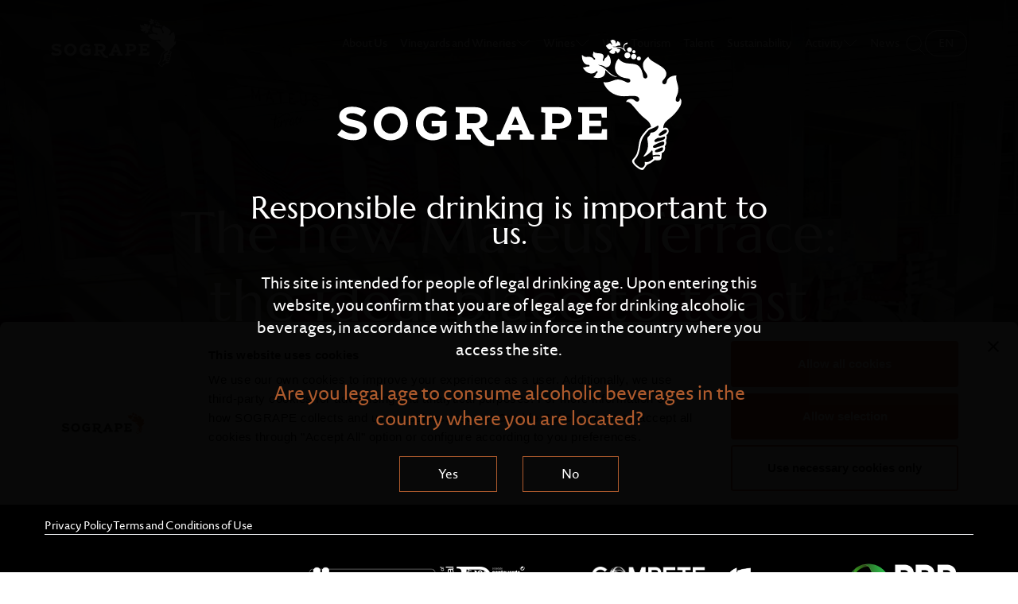

--- FILE ---
content_type: text/html; charset=utf-8
request_url: https://sogrape.com/press/the-new-mateus-terrace
body_size: 21894
content:
<!DOCTYPE html><html lang="en"><head><meta charSet="utf-8"/><meta name="viewport" content="width=device-width, initial-scale=1.0"/><link rel="canonical" href="https://sogrape.com/press/the-new-mateus-terrace"/><title>The new Mateus Terrace: to toast under the Caparica sun</title><meta property="og:title" content="The new Mateus Terrace: to toast under the Caparica sun"/><meta name="twitter:title" content="The new Mateus Terrace: to toast under the Caparica sun"/><meta name="description" content="The new Mateus Terrace, located at the Tryp Hotel in Caparica, is the ideal place to toast to life in good company under the glorious Costa da Caparica sun."/><meta property="og:description" content="The new Mateus Terrace, located at the Tryp Hotel in Caparica, is the ideal place to toast to life in good company under the glorious Costa da Caparica sun."/><meta name="twitter:description" content="The new Mateus Terrace, located at the Tryp Hotel in Caparica, is the ideal place to toast to life in good company under the glorious Costa da Caparica sun."/><meta property="og:image" content="https://www.datocms-assets.com/33016/1632925357-mateus-terracehotel-tryp-caparica-5.jpg?auto=format&amp;fit=max&amp;w=1200"/><meta property="og:image:width" content="1200"/><meta property="og:image:height" content="912"/><meta name="twitter:image" content="https://www.datocms-assets.com/33016/1632925357-mateus-terracehotel-tryp-caparica-5.jpg?auto=format&amp;fit=max&amp;w=1200"/><meta property="og:locale" content="en"/><meta property="og:type" content="article"/><meta property="og:site_name" content="Sogrape"/><meta property="article:modified_time" content="2021-10-11T10:45:45Z"/><meta property="article:publisher" content="https://www.facebook.com/xxx"/><meta name="twitter:card" content="summary_large_image"/><meta name="twitter:site" content="@xxx"/><link rel="icon" type="image/png" href="https://www.datocms-assets.com/33016/1701958970-sogrape_tocha.svg"/><link rel="alternate" hrefLang="en" href="https://sogrape.com/press/the-new-mateus-terrace"/><link rel="alternate" hrefLang="x-default" href="https://sogrape.com/press/the-new-mateus-terrace"/><link rel="alternate" hrefLang="es" href="https://sogrape.com/es/press/nuevo-mateus-terrace"/><link rel="alternate" hrefLang="pt" href="https://sogrape.com/pt/press/novo-mateus-terrace"/><script async="" id="Cookiebot" data-culture="en" src="https://consent.cookiebot.com/uc.js" data-cbid="7bc5dc5e-79dd-4ce3-bda8-fabfd5e31252" data-blockingmode="auto" type="text/javascript"></script><script>
            (function(w,d,s,l,i){w[l]=w[l]||[];w[l].push({'gtm.start':
            new Date().getTime(),event:'gtm.js'});var f=d.getElementsByTagName(s)[0],
            j=d.createElement(s),dl=l!='dataLayer'?'&l='+l:'';j.async=true;j.src=
            'https://www.googletagmanager.com/gtm.js?id='+i+dl;f.parentNode.insertBefore(j,f);
            })(window,document,'script','dataLayer', 'GTM-MZ7GNRF');
              </script><meta name="next-head-count" content="27"/><link data-next-font="" rel="preconnect" href="/" crossorigin="anonymous"/><link rel="preload" href="/_next/static/css/b72184db5e8e5643.css?dpl=dpl_DcchWXqbxwrMAr1xPF9e28HBXj3S" as="style"/><link rel="stylesheet" href="/_next/static/css/b72184db5e8e5643.css?dpl=dpl_DcchWXqbxwrMAr1xPF9e28HBXj3S" data-n-g=""/><link rel="preload" href="/_next/static/css/6d54b2c2f375b11c.css?dpl=dpl_DcchWXqbxwrMAr1xPF9e28HBXj3S" as="style"/><link rel="stylesheet" href="/_next/static/css/6d54b2c2f375b11c.css?dpl=dpl_DcchWXqbxwrMAr1xPF9e28HBXj3S" data-n-p=""/><link rel="preload" href="/_next/static/css/d06211c3a1a6cffa.css?dpl=dpl_DcchWXqbxwrMAr1xPF9e28HBXj3S" as="style"/><link rel="stylesheet" href="/_next/static/css/d06211c3a1a6cffa.css?dpl=dpl_DcchWXqbxwrMAr1xPF9e28HBXj3S"/><link rel="preload" href="/_next/static/css/be2eaba0bb03a6b3.css?dpl=dpl_DcchWXqbxwrMAr1xPF9e28HBXj3S" as="style"/><link rel="stylesheet" href="/_next/static/css/be2eaba0bb03a6b3.css?dpl=dpl_DcchWXqbxwrMAr1xPF9e28HBXj3S"/><noscript data-n-css=""></noscript><script defer="" nomodule="" src="/_next/static/chunks/polyfills-c67a75d1b6f99dc8.js?dpl=dpl_DcchWXqbxwrMAr1xPF9e28HBXj3S"></script><script defer="" src="/_next/static/chunks/23.efb658f6234ae870.js?dpl=dpl_DcchWXqbxwrMAr1xPF9e28HBXj3S"></script><script defer="" src="/_next/static/chunks/2130.e861b3eba73ed5bb.js?dpl=dpl_DcchWXqbxwrMAr1xPF9e28HBXj3S"></script><script defer="" src="/_next/static/chunks/4177.d3262805221abed3.js?dpl=dpl_DcchWXqbxwrMAr1xPF9e28HBXj3S"></script><script src="/_next/static/chunks/webpack-25f58f587d3588ed.js?dpl=dpl_DcchWXqbxwrMAr1xPF9e28HBXj3S" defer=""></script><script src="/_next/static/chunks/framework-e023da760628d0cd.js?dpl=dpl_DcchWXqbxwrMAr1xPF9e28HBXj3S" defer=""></script><script src="/_next/static/chunks/main-9454dcd23a67a39d.js?dpl=dpl_DcchWXqbxwrMAr1xPF9e28HBXj3S" defer=""></script><script src="/_next/static/chunks/pages/_app-8448794e0744f418.js?dpl=dpl_DcchWXqbxwrMAr1xPF9e28HBXj3S" defer=""></script><script src="/_next/static/chunks/pages/press/%5Bslug%5D-c517fc6cddf5ae08.js?dpl=dpl_DcchWXqbxwrMAr1xPF9e28HBXj3S" defer=""></script><script src="/_next/static/5Pzr9-9hyFyonECclhFvm/_buildManifest.js?dpl=dpl_DcchWXqbxwrMAr1xPF9e28HBXj3S" defer=""></script><script src="/_next/static/5Pzr9-9hyFyonECclhFvm/_ssgManifest.js?dpl=dpl_DcchWXqbxwrMAr1xPF9e28HBXj3S" defer=""></script></head><body><div id="__next"><a href="#main-content" class="sr-only focus:not-sr-only focus:absolute focus:top-4 focus:left-4 focus:z-50 focus:bg-white focus:p-4 focus:text-black">Skip to main content</a><header class="Header_header__hvJmA"><div class="container-fluid mx-auto"><nav class="flex flex-row justify-between items-center" aria-label="Main navigation"><a class="Header_logoHolder__BoVd3" aria-label="Sogrape Home" href="/"><img src="https://www.datocms-assets.com/33016/1701201313-sogrape-b-3.svg" alt="Sogrape" class="Header_logo__Shg1b" loading="lazy" aria-hidden="true"/><img src="https://www.datocms-assets.com/33016/1701201342-sogrape-2.svg" alt="Sogrape Logo Colour" class="Header_logoColour__gEvHC" loading="lazy" aria-hidden="true"/></a><div class="Header_rightColumn__ZLcKL"><ul class="Menu_menuListDesktop__25q1S"><li class="Menu_listItemDesktop__hE94f" data-index="01"><a class="Menu_navItemDesktop__kAu4H" href="/about-us">About Us</a></li><li class="Menu_listItemDesktop__hE94f" data-index="02"><span class="Menu_navItemDesktop__kAu4H">Vineyards and Wineries<!-- --> <svg width="18" height="10" viewBox="0 0 18 10" fill="none" xmlns="http://www.w3.org/2000/svg" class="Menu_chevroIcon__9jn1T"><path d="M1 1l8 8 8-8"></path></svg></span><ul class="Menu_subNavMenuDesktop__2Yy8E"><li><a hrefLang="en" class="Menu_subNavItemDesktop__NdTdt" href="/country/portugal">Portugal</a></li><li><a hrefLang="en" class="Menu_subNavItemDesktop__NdTdt" href="/country/spain">Spain</a></li><li><a hrefLang="en" class="Menu_subNavItemDesktop__NdTdt" href="/country/argentina">Argentina</a></li><li><a hrefLang="en" class="Menu_subNavItemDesktop__NdTdt" href="/country/chile">Chile</a></li><li><a hrefLang="en" class="Menu_subNavItemDesktop__NdTdt" href="/country/new-zealand">New Zealand</a></li></ul></li><li class="Menu_listItemDesktop__hE94f" data-index="03"><span class="Menu_navItemDesktop__kAu4H">Wines<!-- --> <svg width="18" height="10" viewBox="0 0 18 10" fill="none" xmlns="http://www.w3.org/2000/svg" class="Menu_chevroIcon__9jn1T"><path d="M1 1l8 8 8-8"></path></svg></span><ul class="Menu_subNavMenuDesktop__2Yy8E Menu_largeList__N_cYB"><li><a hrefLang="en" class="Menu_subNavItemDesktop__NdTdt" href="/brand/aura">Aura</a></li><li><a hrefLang="en" class="Menu_subNavItemDesktop__NdTdt" href="/brand/antonia-adelaide-ferreira">Antónia Adelaide Ferreira</a></li><li><a hrefLang="en" class="Menu_subNavItemDesktop__NdTdt" href="/brand/caballero-de-la-cepa">Cabellero de la Cepa</a></li><li><a hrefLang="en" class="Menu_subNavItemDesktop__NdTdt" href="/brand/casa-ferreirinha">Casa Ferreirinha</a></li><li><a hrefLang="en" class="Menu_subNavItemDesktop__NdTdt" href="/brand/chateau-los-boldos">Chateau Los Boldos</a></li><li><a hrefLang="en" class="Menu_subNavItemDesktop__NdTdt" href="/brand/dedicado">Dedicado</a></li><li><a hrefLang="en" class="Menu_subNavItemDesktop__NdTdt" href="/brand/finca-flichman">Finca Flichman</a></li><li><a hrefLang="en" class="Menu_subNavItemDesktop__NdTdt" href="/brand/framingham">Framingham</a></li><li><a hrefLang="en" class="Menu_subNavItemDesktop__NdTdt" href="/brand/gazela">Gazela</a></li><li><a hrefLang="en" class="Menu_subNavItemDesktop__NdTdt" href="/brand/herdade-do-peso">Herdade do Peso</a></li><li><a hrefLang="en" class="Menu_subNavItemDesktop__NdTdt" href="/brand/lan">LAN</a></li><li><a hrefLang="en" class="Menu_subNavItemDesktop__NdTdt" href="/brand/legado">Legado</a></li><li><a hrefLang="en" class="Menu_subNavItemDesktop__NdTdt" href="/brand/marques-de-burgos">Marqués de Burgos</a></li><li><a hrefLang="en" class="Menu_subNavItemDesktop__NdTdt" href="/brand/mateus">Mateus</a></li><li><a hrefLang="en" class="Menu_subNavItemDesktop__NdTdt" href="/brand/offley">Offley</a></li><li><a hrefLang="en" class="Menu_subNavItemDesktop__NdTdt" href="/brand/porto-ferreira">Porto Ferreira</a></li><li><a hrefLang="en" class="Menu_subNavItemDesktop__NdTdt" href="/brand/quinta-de-azevedo">Quinta de Azevedo</a></li><li><a hrefLang="en" class="Menu_subNavItemDesktop__NdTdt" href="/brand/quinta-dos-carvalhais">Quinta dos Carvalhais</a></li><li><a hrefLang="en" class="Menu_subNavItemDesktop__NdTdt" href="/brand/quinta-da-romeira">Quinta da Romeira</a></li><li><a hrefLang="en" class="Menu_subNavItemDesktop__NdTdt" href="/brand/sandeman">Sandeman</a></li><li><a hrefLang="en" class="Menu_subNavItemDesktop__NdTdt" href="/brand/santiago-ruiz">Santiago Ruiz</a></li><li><a hrefLang="en" class="Menu_subNavItemDesktop__NdTdt" href="/brand/serie-impar">Série Ímpar</a></li><li><a hrefLang="en" class="Menu_subNavItemDesktop__NdTdt" href="/brand/silk-and-spice">Silk &amp; Spice</a></li><li><a hrefLang="en" class="Menu_subNavItemDesktop__NdTdt" href="/brand/vina-mayor">Viña Mayor</a></li></ul></li><li class="Menu_listItemDesktop__hE94f" data-index="04"><a class="Menu_navItemDesktop__kAu4H" href="/wine-tourism">Wine Tourism</a></li><li class="Menu_listItemDesktop__hE94f" data-index="05"><a class="Menu_navItemDesktop__kAu4H" href="/talent">Talent</a></li><li class="Menu_listItemDesktop__hE94f" data-index="06"><a class="Menu_navItemDesktop__kAu4H" href="/sustainability">Sustainability</a></li><li class="Menu_listItemDesktop__hE94f" data-index="07"><span class="Menu_navItemDesktop__kAu4H">Activity<!-- --> <svg width="18" height="10" viewBox="0 0 18 10" fill="none" xmlns="http://www.w3.org/2000/svg" class="Menu_chevroIcon__9jn1T"><path d="M1 1l8 8 8-8"></path></svg></span><ul class="Menu_subNavMenuDesktop__2Yy8E"><li><a hrefLang="en" class="Menu_subNavItemDesktop__NdTdt" href="/research-development">Research and development</a></li><li><a target="_blank" class="Menu_subNavItemDesktop__NdTdt" href="https://ventures.sogrape.com/en">Sogrape Ventures</a></li><li><a hrefLang="en" class="Menu_subNavItemDesktop__NdTdt" href="/distribution">Distribution</a></li><li><a hrefLang="en" class="Menu_subNavItemDesktop__NdTdt" href="/supply4wine">Suppliers</a></li><li><a hrefLang="en" class="Menu_subNavItemDesktop__NdTdt" href="/clubs">Clubs</a></li><li><a hrefLang="en" class="Menu_subNavItemDesktop__NdTdt" href="/press">Press room</a></li><li><a hrefLang="en" class="Menu_subNavItemDesktop__NdTdt" href="/sogrape-privacy-policy">Privacy policy Sogrape</a></li><li><a hrefLang="en" class="Menu_subNavItemDesktop__NdTdt" href="/results-reports">Annual reports</a></li></ul></li><li class="Menu_listItemDesktop__hE94f" data-index="08"><a class="Menu_navItemDesktop__kAu4H" href="/news">News</a></li></ul><button type="button" aria-label="Open search" aria-expanded="false"><svg width="24" height="25" viewBox="0 0 24 25" xmlns="http://www.w3.org/2000/svg" class="Header_searchIcon__2z7DC" aria-hidden="true"><g transform="translate(1 1)" stroke="#FFF" fill="none" fill-rule="evenodd"><ellipse stroke-linejoin="round" cx="9.2" cy="9.29" rx="9.2" ry="9.29"></ellipse><path stroke-linecap="square" d="M15.333 16.258l6.9 6.968"></path></g></svg></button><div class="LangSwitcher_langSwitcher__ek87Y hidden sm:flex">en</div></div><div class=" flex-row flex lg:hidden"><button type="button" aria-label="Open search" aria-expanded="false"><svg width="24" height="25" viewBox="0 0 24 25" xmlns="http://www.w3.org/2000/svg" class="Header_searchIcon__2z7DC" aria-hidden="true"><g transform="translate(1 1)" stroke="#FFF" fill="none" fill-rule="evenodd"><ellipse stroke-linejoin="round" cx="9.2" cy="9.29" rx="9.2" ry="9.29"></ellipse><path stroke-linecap="square" d="M15.333 16.258l6.9 6.968"></path></g></svg></button><button type="button" class="NavbarToggler_navbarToggler__VBS0G Header_navbarToggler__OtPr6" aria-label="Toggle navigation menu" aria-expanded="false"><span class="NavbarToggler_iconBar__ODoVF" aria-hidden="true"></span><span class="NavbarToggler_iconBar__ODoVF" aria-hidden="true"></span><span class="NavbarToggler_iconBar__ODoVF" aria-hidden="true"></span></button></div></nav></div><div class="Search_box__johp_"><div class="flex justify-between items-start"><img alt="search close icon" src="/static/images/cross-colour.svg" class="Search_closeIcon__QM1WW"/><a href="/"><img src="https://www.datocms-assets.com/33016/1701201342-sogrape-2.svg" alt="Sogrape Logo Colour" class="ml-auto" loading="lazy"/></a></div><div class="Search_searchContainer__96Yr_"><div class="Search_searchInput__zUuFs"><label for="search-field" class="sr-only">Search field</label><input type="text" id="search-field" placeholder="What are you looking for ?"/></div><div></div></div></div><div class="Menu_menu__VPZsP fixed inset-y-0 right-0 overflow-scroll p-6 md:p-12 w-full md:w-3/5 h-screen transform translate-x-full z-50"><a href="/"><img src="https://www.datocms-assets.com/33016/1701201342-sogrape-2.svg" alt="Sogrape Logo Colour" loading="lazy"/></a><div class="flex flex-wrap pt-8 md:pt-16"><div class="w-full lg:w-1/2"><ul><li class="Menu_listItem__KWW6e" data-index="01"><a class="Menu_navItem__CYIHb" href="/about-us">About Us</a></li><li class="Menu_listItem__KWW6e" data-index="02"><span class="Menu_navItem__CYIHb">Vineyards and Wineries</span><ul class="Menu_subNavMenu__GfnPa"><li><a class="Menu_subNavItem__BE6DS" href="/country/portugal">Portugal</a></li><li><a class="Menu_subNavItem__BE6DS" href="/country/spain">Spain</a></li><li><a class="Menu_subNavItem__BE6DS" href="/country/argentina">Argentina</a></li><li><a class="Menu_subNavItem__BE6DS" href="/country/chile">Chile</a></li><li><a class="Menu_subNavItem__BE6DS" href="/country/new-zealand">New Zealand</a></li></ul></li><li class="Menu_listItem__KWW6e" data-index="03"><span class="Menu_navItem__CYIHb">Wines</span><ul class="Menu_subNavMenu__GfnPa"><li><a class="Menu_subNavItem__BE6DS" href="/brand/aura">Aura</a></li><li><a class="Menu_subNavItem__BE6DS" href="/brand/antonia-adelaide-ferreira">Antónia Adelaide Ferreira</a></li><li><a class="Menu_subNavItem__BE6DS" href="/brand/caballero-de-la-cepa">Cabellero de la Cepa</a></li><li><a class="Menu_subNavItem__BE6DS" href="/brand/casa-ferreirinha">Casa Ferreirinha</a></li><li><a class="Menu_subNavItem__BE6DS" href="/brand/chateau-los-boldos">Chateau Los Boldos</a></li><li><a class="Menu_subNavItem__BE6DS" href="/brand/dedicado">Dedicado</a></li><li><a class="Menu_subNavItem__BE6DS" href="/brand/finca-flichman">Finca Flichman</a></li><li><a class="Menu_subNavItem__BE6DS" href="/brand/framingham">Framingham</a></li><li><a class="Menu_subNavItem__BE6DS" href="/brand/gazela">Gazela</a></li><li><a class="Menu_subNavItem__BE6DS" href="/brand/herdade-do-peso">Herdade do Peso</a></li><li><a class="Menu_subNavItem__BE6DS" href="/brand/lan">LAN</a></li><li><a class="Menu_subNavItem__BE6DS" href="/brand/legado">Legado</a></li><li><a class="Menu_subNavItem__BE6DS" href="/brand/marques-de-burgos">Marqués de Burgos</a></li><li><a class="Menu_subNavItem__BE6DS" href="/brand/mateus">Mateus</a></li><li><a class="Menu_subNavItem__BE6DS" href="/brand/offley">Offley</a></li><li><a class="Menu_subNavItem__BE6DS" href="/brand/porto-ferreira">Porto Ferreira</a></li><li><a class="Menu_subNavItem__BE6DS" href="/brand/quinta-de-azevedo">Quinta de Azevedo</a></li><li><a class="Menu_subNavItem__BE6DS" href="/brand/quinta-dos-carvalhais">Quinta dos Carvalhais</a></li><li><a class="Menu_subNavItem__BE6DS" href="/brand/quinta-da-romeira">Quinta da Romeira</a></li><li><a class="Menu_subNavItem__BE6DS" href="/brand/sandeman">Sandeman</a></li><li><a class="Menu_subNavItem__BE6DS" href="/brand/santiago-ruiz">Santiago Ruiz</a></li><li><a class="Menu_subNavItem__BE6DS" href="/brand/serie-impar">Série Ímpar</a></li><li><a class="Menu_subNavItem__BE6DS" href="/brand/silk-and-spice">Silk &amp; Spice</a></li><li><a class="Menu_subNavItem__BE6DS" href="/brand/vina-mayor">Viña Mayor</a></li></ul></li><li class="Menu_listItem__KWW6e" data-index="04"><a class="Menu_navItem__CYIHb" href="/wine-tourism">Wine Tourism</a></li><li class="Menu_listItem__KWW6e" data-index="05"><a class="Menu_navItem__CYIHb" href="/talent">Talent</a></li><li class="Menu_listItem__KWW6e" data-index="06"><a class="Menu_navItem__CYIHb" href="/sustainability">Sustainability</a></li><li class="Menu_listItem__KWW6e" data-index="07"><span class="Menu_navItem__CYIHb">Activity</span><ul class="Menu_subNavMenu__GfnPa"><li><a class="Menu_subNavItem__BE6DS" href="/research-development">Research and development</a></li><li><a target="_blank" class="Menu_subNavItem__BE6DS" href="https://ventures.sogrape.com/en">Sogrape Ventures</a></li><li><a class="Menu_subNavItem__BE6DS" href="/distribution">Distribution</a></li><li><a class="Menu_subNavItem__BE6DS" href="/supply4wine">Suppliers</a></li><li><a class="Menu_subNavItem__BE6DS" href="/clubs">Clubs</a></li><li><a class="Menu_subNavItem__BE6DS" href="/press">Press room</a></li><li><a class="Menu_subNavItem__BE6DS" href="/sogrape-privacy-policy">Privacy policy Sogrape</a></li><li><a class="Menu_subNavItem__BE6DS" href="/results-reports">Annual reports</a></li></ul></li><li class="Menu_listItem__KWW6e" data-index="08"><a class="Menu_navItem__CYIHb" href="/news">News</a></li></ul></div><div class="w-full lg:w-1/2 lg:pl-10"><div class="MetaNav_menu__GA5go"><ul><li class=""><a href="/contacts">Contact Us</a></li><li class=""><a href="/terms-conditions">Terms and Conditions of Use</a></li><li class=""><a href="/privacy-policy">Privacy Policy</a></li><li class=""><a href="/cookies-policy">Cookies Policy</a></li><li class=""><a href="https://whistleblowersoftware.com/secure/sogrape-vinhos" rel="noopener noreferrer" target="_blank">Raise your Voice</a></li></ul></div></div></div></div><div class="Overlay_overlay__7ETvo"></div></header><h1 class="sr-only">The new Mateus Terrace: the ideal place to toast under the Caparica sun</h1><main id="main-content"><section class=" Hero_hero__zt1l1 HeroImage_hero__vLRLr BasicPage_hero__djGui    min-h-[800px]" style="--offset:0px"><div class="ImageUnderlay_overlay___mKEw BasicPage_underlay____vYF ImageUnderlay_hasOverlay__0bxyb"><div class="custom-image ImageUnderlay_image__9B8Ta" style="display:block;overflow:hidden;position:relative"><img style="display:block;width:100%" src="[data-uri]"/><div style="background-image:url([data-uri]);background-color:#ee0f72;background-size:cover;opacity:1;transition:opacity 500ms 500ms;position:absolute;left:0;top:0;bottom:0;right:0"></div><noscript><picture><source srcSet="https://www.datocms-assets.com/33016/1632925357-mateus-terracehotel-tryp-caparica-5.jpg?ar64=Mjox&amp;auto=format&amp;crop=focalpoint&amp;dpr=0.25&amp;fit=crop&amp;q=90&amp;w=1800 450w,https://www.datocms-assets.com/33016/1632925357-mateus-terracehotel-tryp-caparica-5.jpg?ar64=Mjox&amp;auto=format&amp;crop=focalpoint&amp;dpr=0.5&amp;fit=crop&amp;q=90&amp;w=1800 900w,https://www.datocms-assets.com/33016/1632925357-mateus-terracehotel-tryp-caparica-5.jpg?ar64=Mjox&amp;auto=format&amp;crop=focalpoint&amp;dpr=0.75&amp;fit=crop&amp;q=90&amp;w=1800 1350w,https://www.datocms-assets.com/33016/1632925357-mateus-terracehotel-tryp-caparica-5.jpg?ar64=Mjox&amp;auto=format&amp;crop=focalpoint&amp;fit=crop&amp;q=90&amp;w=1800 1800w" sizes="(max-width: 1800px) 100vw, 1800px"/><img src="https://www.datocms-assets.com/33016/1632925357-mateus-terracehotel-tryp-caparica-5.jpg?ar64=Mjox&amp;auto=format&amp;crop=focalpoint&amp;fit=crop&amp;q=90&amp;w=1800" alt="Sogrape"/></picture></noscript></div></div><div class="container "><div class="lg:w-5/6 mx-auto flex flex-col items-center"><h2 class="lg:text-7xl">The new Mateus Terrace: the ideal place to toast under the Caparica sun</h2></div></div></section><div class="container BasicPage_content___H_V6"><div class="Modular_block__ksGL1"><div class="Text_text__MLIyH prose lg:prose-xl"><p>With a superb view over the sea, the new rooftop bar at the Tryp Caparica Hotel now has décor based on the Mateus pink look &amp; feel, very much in line with the ideal moments envisaged by the brand, whether you’re enjoying Mateus with a group of friends, or a more intimate drink in special company ensconced on an outdoor swinging sofa for two.</p><p>Relaxed and informal, the Mateus Terrace was designed to cater for lovers of the most famous rosé in the world. It has a young, light and fresh profile that deserves to be enjoyed outdoors, gazing at a lingering sunset after a long day at the beach or at work, or simply when the mood calls for it.</p><p>The Mateus Terrace is set to open its doors on 17 September, and it will be open everyday, from 4 p.m. to 11 p.m.</p></div></div><div class="Modular_block__ksGL1"><div class="lg:w-1/3"><a href="https://www.datocms-assets.com/33016/1632926814-prnovo-mateus-terraceo-local-ideal-para-brindar-com-o-sol-da-caparicaen-aw1.pdf" class="Document_document___FSXY" aria-label="Press Release - " rel="noopener noreferrer" target="_blank"><div class="custom-image Document_documentImage__XNqiU" style="display:block;overflow:hidden;position:relative"><img style="display:block;width:100%" src="[data-uri]"/><div style="background-image:url([data-uri]);background-color:#d35b43;background-size:cover;opacity:1;transition:opacity 500ms 500ms;position:absolute;left:0;top:0;bottom:0;right:0"></div><noscript><picture><source srcSet="https://www.datocms-assets.com/33016/1609343836-pdf.png?dpr=0.25&amp;fm=webp 119w,https://www.datocms-assets.com/33016/1609343836-pdf.png?dpr=0.5&amp;fm=webp 238w,https://www.datocms-assets.com/33016/1609343836-pdf.png?dpr=0.75&amp;fm=webp 357w,https://www.datocms-assets.com/33016/1609343836-pdf.png?fm=webp 476w" sizes="(max-width: 476px) 100vw, 476px" type="image/webp"/><source srcSet="https://www.datocms-assets.com/33016/1609343836-pdf.png?dpr=0.25 119w,https://www.datocms-assets.com/33016/1609343836-pdf.png?dpr=0.5 238w,https://www.datocms-assets.com/33016/1609343836-pdf.png?dpr=0.75 357w,https://www.datocms-assets.com/33016/1609343836-pdf.png 476w" sizes="(max-width: 476px) 100vw, 476px"/><img src="https://www.datocms-assets.com/33016/1609343836-pdf.png" alt="Pdf"/></picture></noscript></div><div class="Document_documentInfo__FypLv"><span>Press Release</span><span class="Document_documentButton__XJ5Xa" aria-hidden="true"><svg width="41" height="17" viewBox="0 0 41 17" xmlns="http://www.w3.org/2000/svg"><g stroke="#C06941" fill="none" fill-rule="evenodd" stroke-linecap="square"><path d="M32.5 15.5l7-7M32.5 1.5l7 7M1.5 8.5h37"></path></g></svg></span></div></a></div></div></div><section class="Section_section__TwzwZ Press_listWithHero__eYQP_"><div class="Header_section__Htf32 Press_header__p0QP2" aria-label="section-header"><span style="font-size:0"></span><div class="VerticalLine_line__AfFrM" aria-hidden="true"></div><div class="container"><div class="lg:w-2/3 mx-auto"><h2 class="Header_title__vhZD7 h1">More Press Releases</h2></div></div></div><div class="container"><div class="ArticleBlock_listGridCommon__VZfua ArticleBlock_listGrid__sfIa8"><div class="ArticleBlock_listInner___hVRL flex flex-wrap lg:flex-nowrap lg:space-x-4"><div class="w-full lg:w-1/4"><a class="ArticleBlock_item__D22LL" href="/press/2017-is-a-casa-ferreirinha-reserva-especial-year"><div class="ArticleBlock_contentHolder__UX41Z"><span class="ArticleBlock_date__fRBtt">2026</span><h3 class="ArticleBlock_title__6QbLt h3">2017 Is a Casa Ferreirinha Reserva Especial Year</h3><span class="ArticleBlock_readMore__a_Cl_">Read more</span></div><div><div class="custom-image ArticleBlock_image__kuBR_" style="display:block;overflow:hidden;position:relative"><img style="display:block;width:100%" src="[data-uri]"/><div style="background-image:url([data-uri]);background-color:#d0a372;background-size:cover;opacity:1;transition:opacity 500ms 500ms;position:absolute;left:0;top:0;bottom:0;right:0"></div><noscript><picture><source srcSet="https://www.datocms-assets.com/33016/1768230164-reserva_especial-launch.jpg?dpr=0.25&amp;fm=webp 1229w,https://www.datocms-assets.com/33016/1768230164-reserva_especial-launch.jpg?dpr=0.5&amp;fm=webp 2459w,https://www.datocms-assets.com/33016/1768230164-reserva_especial-launch.jpg?dpr=0.75&amp;fm=webp 3688w,https://www.datocms-assets.com/33016/1768230164-reserva_especial-launch.jpg?fm=webp 4918w" sizes="(max-width: 4918px) 100vw, 4918px" type="image/webp"/><source srcSet="https://www.datocms-assets.com/33016/1768230164-reserva_especial-launch.jpg?dpr=0.25 1229w,https://www.datocms-assets.com/33016/1768230164-reserva_especial-launch.jpg?dpr=0.5 2459w,https://www.datocms-assets.com/33016/1768230164-reserva_especial-launch.jpg?dpr=0.75 3688w,https://www.datocms-assets.com/33016/1768230164-reserva_especial-launch.jpg 4918w" sizes="(max-width: 4918px) 100vw, 4918px"/><img src="https://www.datocms-assets.com/33016/1768230164-reserva_especial-launch.jpg" alt="2017 Es Año de Casa Ferreirinha Reserva Especial" title="2017 Es Año de Casa Ferreirinha Reserva Especial"/></picture></noscript></div></div></a></div><div class="w-full lg:w-1/4"><a class="ArticleBlock_item__D22LL" href="/press/sogrape-the-drinks-business-green-awards-2025"><div class="ArticleBlock_contentHolder__UX41Z"><span class="ArticleBlock_date__fRBtt">2025</span><h3 class="ArticleBlock_title__6QbLt h3">Sogrape Once Again Internationally Recognized At The Drinks Business Green Awards For Sustainable Logistics</h3><span class="ArticleBlock_readMore__a_Cl_">Read more</span></div><div><div class="custom-image ArticleBlock_image__kuBR_" style="display:block;overflow:hidden;position:relative"><img style="display:block;width:100%" src="[data-uri]"/><div style="background-image:url([data-uri]);background-color:#70c141;background-size:cover;opacity:1;transition:opacity 500ms 500ms;position:absolute;left:0;top:0;bottom:0;right:0"></div><noscript><picture><source srcSet="https://www.datocms-assets.com/33016/1764779938-2025-12-02-drinks-business-green-awards_img01176.jpg?dpr=0.25&amp;fm=webp 1368w,https://www.datocms-assets.com/33016/1764779938-2025-12-02-drinks-business-green-awards_img01176.jpg?dpr=0.5&amp;fm=webp 2737w,https://www.datocms-assets.com/33016/1764779938-2025-12-02-drinks-business-green-awards_img01176.jpg?dpr=0.75&amp;fm=webp 4105w,https://www.datocms-assets.com/33016/1764779938-2025-12-02-drinks-business-green-awards_img01176.jpg?fm=webp 5474w" sizes="(max-width: 5474px) 100vw, 5474px" type="image/webp"/><source srcSet="https://www.datocms-assets.com/33016/1764779938-2025-12-02-drinks-business-green-awards_img01176.jpg?dpr=0.25 1368w,https://www.datocms-assets.com/33016/1764779938-2025-12-02-drinks-business-green-awards_img01176.jpg?dpr=0.5 2737w,https://www.datocms-assets.com/33016/1764779938-2025-12-02-drinks-business-green-awards_img01176.jpg?dpr=0.75 4105w,https://www.datocms-assets.com/33016/1764779938-2025-12-02-drinks-business-green-awards_img01176.jpg 5474w" sizes="(max-width: 5474px) 100vw, 5474px"/><img src="https://www.datocms-assets.com/33016/1764779938-2025-12-02-drinks-business-green-awards_img01176.jpg" alt="Sogrape Once Again Internationally Recognized At The Drinks Business Green Awards For Sustainable Logistics" title="Sogrape Once Again Internationally Recognized At The Drinks Business Green Awards For Sustainable Logistics"/></picture></noscript></div></div></a></div><div class="w-full lg:w-1/4"><a class="ArticleBlock_item__D22LL" href="/press/chef-marlene-vieira-honored-with-the-dona-antonia-award-2025"><div class="ArticleBlock_contentHolder__UX41Z"><span class="ArticleBlock_date__fRBtt">2025</span><h3 class="ArticleBlock_title__6QbLt h3">Chef Marlene Vieira Honored With The Dona Antónia Award 2025</h3><span class="ArticleBlock_readMore__a_Cl_">Read more</span></div><div><div class="custom-image ArticleBlock_image__kuBR_" style="display:block;overflow:hidden;position:relative"><img style="display:block;width:100%" src="[data-uri]"/><div style="background-image:url([data-uri]);background-color:#a73d28;background-size:cover;opacity:1;transition:opacity 500ms 500ms;position:absolute;left:0;top:0;bottom:0;right:0"></div><noscript><picture><source srcSet="https://www.datocms-assets.com/33016/1764142401-dona-antonia-awards-2025-marlene-vieira.png?dpr=0.25&amp;fm=webp 1728w,https://www.datocms-assets.com/33016/1764142401-dona-antonia-awards-2025-marlene-vieira.png?dpr=0.5&amp;fm=webp 3456w,https://www.datocms-assets.com/33016/1764142401-dona-antonia-awards-2025-marlene-vieira.png?dpr=0.75&amp;fm=webp 5184w,https://www.datocms-assets.com/33016/1764142401-dona-antonia-awards-2025-marlene-vieira.png?fm=webp 6912w" sizes="(max-width: 6912px) 100vw, 6912px" type="image/webp"/><source srcSet="https://www.datocms-assets.com/33016/1764142401-dona-antonia-awards-2025-marlene-vieira.png?dpr=0.25 1728w,https://www.datocms-assets.com/33016/1764142401-dona-antonia-awards-2025-marlene-vieira.png?dpr=0.5 3456w,https://www.datocms-assets.com/33016/1764142401-dona-antonia-awards-2025-marlene-vieira.png?dpr=0.75 5184w,https://www.datocms-assets.com/33016/1764142401-dona-antonia-awards-2025-marlene-vieira.png 6912w" sizes="(max-width: 6912px) 100vw, 6912px"/><img src="https://www.datocms-assets.com/33016/1764142401-dona-antonia-awards-2025-marlene-vieira.png" alt="Chef Marlene Vieira Honored With The Dona Antónia Award 2025" title="Chef Marlene Vieira Honored With The Dona Antónia Award 2025"/></picture></noscript></div></div></a></div><div class="w-full lg:w-1/4"><a class="ArticleBlock_item__D22LL" href="/press/serie-impar-vinhas-dos-homens"><div class="ArticleBlock_contentHolder__UX41Z"><span class="ArticleBlock_date__fRBtt">2025</span><h3 class="ArticleBlock_title__6QbLt h3">Série Ímpar Vinhas dos Homens: A Tribute to the Origins and Authenticity of Trás-os-Montes</h3><span class="ArticleBlock_readMore__a_Cl_">Read more</span></div><div><div class="custom-image ArticleBlock_image__kuBR_" style="display:block;overflow:hidden;position:relative"><img style="display:block;width:100%" src="[data-uri]"/><div style="background-image:url([data-uri]);background-color:#3c77bf;background-size:cover;opacity:1;transition:opacity 500ms 500ms;position:absolute;left:0;top:0;bottom:0;right:0"></div><noscript><picture><source srcSet="https://www.datocms-assets.com/33016/1764071676-img_20241001_162621.jpg?dpr=0.25&amp;fm=webp 750w,https://www.datocms-assets.com/33016/1764071676-img_20241001_162621.jpg?dpr=0.5&amp;fm=webp 1500w,https://www.datocms-assets.com/33016/1764071676-img_20241001_162621.jpg?dpr=0.75&amp;fm=webp 2250w,https://www.datocms-assets.com/33016/1764071676-img_20241001_162621.jpg?fm=webp 3000w" sizes="(max-width: 3000px) 100vw, 3000px" type="image/webp"/><source srcSet="https://www.datocms-assets.com/33016/1764071676-img_20241001_162621.jpg?dpr=0.25 750w,https://www.datocms-assets.com/33016/1764071676-img_20241001_162621.jpg?dpr=0.5 1500w,https://www.datocms-assets.com/33016/1764071676-img_20241001_162621.jpg?dpr=0.75 2250w,https://www.datocms-assets.com/33016/1764071676-img_20241001_162621.jpg 3000w" sizes="(max-width: 3000px) 100vw, 3000px"/><img src="https://www.datocms-assets.com/33016/1764071676-img_20241001_162621.jpg" alt="Série Ímpar Vinhas dos Homens: A Tribute to the Origins and Authenticity of Trás-os-Montes" title="Série Ímpar Vinhas dos Homens: A Tribute to the Origins and Authenticity of Trás-os-Montes"/></picture></noscript></div></div></a></div></div></div><nav class="Pagination_pagination__jGOYT text-sm md:text-xl" aria-label="Pagination"><div class="Pagination_inner__Jcx_2"><div class="Pagination_numbers__1VTz2" aria-live="polite"><span class="Pagination_current__M1osh" aria-current="page">1</span><span class="Pagination_of__7e5Xs">of</span><span>31</span></div><button type="button" class="Pagination_next__oHfeP" aria-label="Next">Next<!-- --> <svg width="36" height="28" viewBox="0 0 36 28" xmlns="http://www.w3.org/2000/svg" aria-hidden="true"><g stroke="#262626" fill="none" fill-rule="evenodd"><path d="M1 14h32" stroke-linecap="square"></path><path d="M20.938 27.063L34.063 14 20.937 1"></path></g></svg></button></div></nav></div></section></main><footer class="Footer_footer__ku_YT"><div class="container"></div><div class="Footer_footerInner__K8Uxg"><div class="container"><nav class="flex flex-row justify-end"><div class="Footer_socialItems__1J2Tf"><span>Follow us on:</span><ul class="Footer_socialList__5fgVT"><a external="true" href="https://www.instagram.com/sogrape/ " class="Footer_navItem__PqNy_" newwindow="true" rel="noopener noreferrer" target="_blank"><img src="https://www.datocms-assets.com/33016/1660666538-group.svg?auto=format&amp;fit=clip" alt="Instagram" loading="lazy"/></a><a external="true" href="https://open.spotify.com/show/35kg6PZyubmy9hLFmbVjd8" class="Footer_navItem__PqNy_" newwindow="true" rel="noopener noreferrer" target="_blank"><img src="https://www.datocms-assets.com/33016/1660666479-spotify-1.svg?auto=format&amp;fit=clip" alt="Spotify" loading="lazy"/></a><a external="true" href="https://www.youtube.com/@SOGRAPE-com/featured" class="Footer_navItem__PqNy_" newwindow="true" rel="noopener noreferrer" target="_blank"><img src="https://www.datocms-assets.com/33016/1660666454-youtube-1.svg?auto=format&amp;fit=clip" alt="YouTube Sogrape" loading="lazy"/></a><a external="true" href="https://www.linkedin.com/company/sogrape-olw/" class="Footer_navItem__PqNy_" newwindow="true" rel="noopener noreferrer" target="_blank"><img src="https://www.datocms-assets.com/33016/1660666647-in.svg?auto=format&amp;fit=clip" alt="LinkedIn Sogrape" loading="lazy"/></a></ul></div></nav><div class="flex  flex-wrap flex-row gap-12 md:gap-24 pt-12 pb-16"><div class="flex flex-col gap-4 text-sm"><a class="" href="/about-us">About Us</a><a class="" href="/wine-tourism">Wine Tourism</a><a class="" href="/talent">Talent</a><a class="" href="/sustainability">Sustainability</a><a class="" href="/news">News</a></div><div class="flex flex-col gap-4 text-sm"><div class=" flex flex-col gap-4">Vineyards and Wineries<a class=" flex flex-row gap-4 opacity-70" href="/country/portugal"><span aria-hidden="true">─</span> <!-- -->Portugal</a><a class=" flex flex-row gap-4 opacity-70" href="/country/spain"><span aria-hidden="true">─</span> <!-- -->Spain</a><a class=" flex flex-row gap-4 opacity-70" href="/country/argentina"><span aria-hidden="true">─</span> <!-- -->Argentina</a><a class=" flex flex-row gap-4 opacity-70" href="/country/chile"><span aria-hidden="true">─</span> <!-- -->Chile</a><a class=" flex flex-row gap-4 opacity-70" href="/country/new-zealand"><span aria-hidden="true">─</span> <!-- -->New Zealand</a></div></div><div class="flex flex-col gap-4 text-sm"><div class=" flex flex-col gap-4">Activity<a class=" flex flex-row gap-4 opacity-70" href="/research-development"><span aria-hidden="true">─</span> <!-- -->Research and development</a><a external="true" href="https://ventures.sogrape.com/en" class=" flex flex-row gap-4 opacity-70" newwindow="true" rel="noopener noreferrer" target="_blank"><span aria-hidden="true">─</span> <!-- -->Sogrape Ventures</a><a class=" flex flex-row gap-4 opacity-70" href="/distribution"><span aria-hidden="true">─</span> <!-- -->Distribution</a><a class=" flex flex-row gap-4 opacity-70" href="/supply4wine"><span aria-hidden="true">─</span> <!-- -->Suppliers</a><a class=" flex flex-row gap-4 opacity-70" href="/clubs"><span aria-hidden="true">─</span> <!-- -->Clubs</a><a class=" flex flex-row gap-4 opacity-70" href="/press"><span aria-hidden="true">─</span> <!-- -->Press room</a><a class=" flex flex-row gap-4 opacity-70" href="/sogrape-privacy-policy"><span aria-hidden="true">─</span> <!-- -->Privacy policy Sogrape</a><a class=" flex flex-row gap-4 opacity-70" href="/results-reports"><span aria-hidden="true">─</span> <!-- -->Annual reports</a></div></div><div class="flex flex-col gap-4 text-sm"><a class="" href="/contacts">Contact Us</a><a class="" href="/cookies-policy">Cookies Policy</a><a class="" href="/terms-conditions">Terms and Conditions of Use</a><a class="" href="/privacy-policy">Privacy Policy</a><a class="" href="/quality-environment-and-safety-policy">Quality, Environment and Safety Policy</a><a external="true" href="https://whistleblowersoftware.com/secure/sogrape-vinhos" class="" newwindow="true" rel="noopener noreferrer" target="_blank">Raise your Voice</a></div></div><div class="flex flex-col lg:flex-row justify-center gap-12 md:justify-between items-center lg:items-start relative z-10"><div class=" max-w-[8rem]"><img src="https://www.datocms-assets.com/33016/1701201376-sogrape-b-3.svg" alt="Sogrape Brand Vector" loading="lazy"/></div><ul class="flex flex-wrap sm:flex-row gap-4 items-center  justify-center lg:justify-end Footer_extraMenuList__rTwu1"><a external="true" href="https://www.wineinmoderation.eu/" class="max-w-[7rem]" newwindow="true" rel="noopener noreferrer" target="_blank"><img src="https://www.datocms-assets.com/33016/1614336987-wimbaseline-insidewhite-en.png?auto=format&amp;fit=clip" alt="Wine in Moderation" loading="lazy"/></a><a external="true" href="https://winesofportugal.com/en" class="max-w-[7rem]" newwindow="true" rel="noopener noreferrer" target="_blank"><img src="https://www.datocms-assets.com/33016/1742389716-vinhos-portugal_logotype.svg?auto=format&amp;fit=clip" alt="Wines Portugal" loading="lazy"/></a><a external="true" href="https://www.pontoverde.pt/en/" class="max-w-[7rem]" newwindow="true" rel="noopener noreferrer" target="_blank"><img src="https://www.datocms-assets.com/33016/1642789133-pontoverde.svg?auto=format&amp;fit=clip" alt="Ponto Verde" loading="lazy"/></a><a external="true" href="https://www.datocms-assets.com/33016/1754902963-sogrape_ficha-de-projeto-v2.pdf" class="max-w-[7rem]" newwindow="true" rel="noopener noreferrer" target="_blank"><img src="https://www.datocms-assets.com/33016/1737070246-compete2020_branco.svg?auto=format&amp;fit=clip" alt="Compete 2020" loading="lazy"/></a><a external="true" href="https://www.datocms-assets.com/33016/1754902963-sogrape_ficha-de-projeto-v2.pdf" class="max-w-[7rem]" newwindow="true" rel="noopener noreferrer" target="_blank"><img src="https://www.datocms-assets.com/33016/1753789085-logo-republica-portuguesa-branco.svg?auto=format&amp;fit=clip" alt="Portuguese Republic" loading="lazy"/></a><a external="true" href="https://www.datocms-assets.com/33016/1731344140-descarbonizacao-da-industria_ficha-do-projeto.pdf" class="max-w-[7rem]" newwindow="true" rel="noopener noreferrer" target="_blank"><img src="https://www.datocms-assets.com/33016/1737134003-prr_final.svg?auto=format&amp;fit=clip" alt="Recovery and Resilience Plan" loading="lazy"/></a></ul></div><div class="Footer_footerContent__jZYXF m-auto text-center pt-6">Copyright © 2026 Sogrape</div></div><div class="Footer_disclaimer__qEkWm"><a external="true" href="https://responsibledrinking.eu/" class="lg:w-1/2" newwindow="true" rel="noopener noreferrer" target="_blank">BE RESPONSIBLE. DRINK IN MODERATION.</a></div><svg width="768" height="191" viewBox="0 0 768 191" xmlns="http://www.w3.org/2000/svg" class="Footer_graphic__F_3bF"><g fill="none" fill-rule="evenodd"><path d="M64.078 170.198c7.112 35.317-44.085 36.92-60.76 31.65 13.732-7.353 9.132-12.955 16.937-19.005 9.245-7.207-2.76-10.273-6.296-5.595-10.455 13.855-49.08 16.525-72.057-12.595 15.628.197 14.743-6.378 29.523-6.152 7.437.137 8.29-8.506-2.953-7.12-14.163 1.775-37.44-9.992-37.44-40.767 20.012 14.893 28.232 3.59 46.311 6.252 14.546 2.145 13.689 5.928 19.538 8.98 5.145 2.674 10.998-3.418 3.371-6.855-15.684-7.095-11.144-17.866-8.41-27.293 11.338 15.198 68.045-9.927 53.53 30.33-2.407 6.761 6.439 9.076 7.053 2.762 1.21-12.735 17.998-12.722 16.17-26.081 18.339 5.674 36.789 50.903-3.011 56.084-6.77-2.817-20.583-9.832-42.385-6.811 18.668 2.028 34.804 10.059 43.014 14.646 19.037 11.28 36.832 25.5 69.342 29.445-35.619.971-51.733-13.742-72.485-25.971.371 1.341.74 2.747 1.008 4.096m-123.83-79.823c-4.74-9.295-2.992-15.578-1.482-16.532 11.74 23.16 30.009 31.374 40.661 33.394-24.229-12.023-40.936-33.988-43.676-52.092 3.381 6.052 7.425 12.472 11.237 15.5 7.413 2.604 11.841 10.512 12.83 14.699 7.574 0 23.81-6.786 19.052-20.06 0 0-6.355.08-11.259 0-5.038-.07-5.016-3.645-1.07-4.167 11.269-1.49 22.616-16.365-1.488-27.339-5.048 9.168-9.777 5.623-13.07 12.326-2.358 4.777-8.178 2.688-5.389-1.233 1.836-2.588 5.042-5.84 2.771-9.282-2.57-3.918-19.878-9.339-22.78-12.26-7.688 5.438-17.308 16.82-15.01 22.417 1.102 2.686 2.787 3.292 7.147 5.021 6.633 2.601 1.436 6.964-2.343 3.702-5.735-4.93-13.163-1.22-17.651-7.777-16.395 16.117 1.094 34.945 14.008 26.992 3.203-1.978 5.986.484 4.194 2.991-2.383 3.285-7.831 8.716-7.831 8.716 4.697 7.04 22.893 10.914 31.15 4.984m216.06-18.112c-17.255-8.915-47.487-19.64-79.797-19.64-3.673 0-7.111.045-10.41.105-7.516 28.619-58.093 25.801-54.48 10.686 1.792-7.497 11.908-15.993 44.926-18.117C54.554-28.503-103.933 35.088-130-15-90.84 27.258 66.355-36.1 67.036 44.845c4.025-.078 8.296-.093 12.877 0 28.513.535 49.668 6.434 67.376 13.634-4.515-6.788-7.383-12.665-9.02-17.697-1.62.045-3.33-.033-5.137-.27-19.523-2.51-25.636-21.047-22.6-30.366 1.283 8.19 6.936 22.93 23.115 24.02 1.083.079 2.106.099 3.105.094-2.263-16.72 11.083-21.814 15.63-21.364 11.582 1.13 9.226 21.828-7.358 26.813 2.867 6.507 8.365 14.242 17.8 23.127-3.039 2.597-5.32 5.804-6.514 9.427m-13.05-38.575c11.238-2.55 13.026-11.662 12.273-15.887-1.062-5.88-15.873-.058-12.273 15.887M56.992 54.406c-30.876 1.293-40.71 5.664-39.51 11.653 1.36 6.79 33.622 7.684 39.51-11.653m182.543 59.893c-.653 3.24 2.102 6.296 6.184 6.848 4.068.512 7.915-1.676 8.554-4.936.668-3.232-2.086-6.296-6.154-6.825-4.059-.524-7.918 1.658-8.584 4.913m-11.67-16.212c-.771 3.796 2.483 7.39 7.243 8.02 4.747.626 9.29-1.962 10.053-5.784.8-3.809-2.425-7.387-7.236-8.02-4.753-.598-9.258 1.97-10.06 5.784m-8.091 23.03c4.951.678 9.63-2.039 10.448-5.97.837-3.957-2.527-7.693-7.503-8.332-4.96-.646-9.632 2.023-10.428 5.994-.816 3.957 2.563 7.665 7.483 8.309m-2.555-26.828c.94-4.371-2.8-8.507-8.27-9.222-5.524-.707-10.679 2.282-11.575 6.633-.912 4.367 2.8 8.505 8.305 9.212 5.49.722 10.704-2.249 11.54-6.623m5.796-8.384c4.981.642 9.645-2.042 10.464-5.973.797-3.967-2.562-7.705-7.5-8.342-4.99-.635-9.658 2.061-10.433 5.998-.843 3.911 2.506 7.67 7.47 8.317m-42.559 2.542c7.254.948 14.077-2.943 15.31-8.768 1.165-5.77-3.741-11.204-10.933-12.198-7.308-.896-14.15 3.015-15.332 8.776-1.22 5.779 3.744 11.23 10.955 12.19m26.647-18.009c6.109-.342 10.659-4.562 10.232-9.385-.432-4.865-5.688-8.518-11.78-8.18-6.084.33-10.704 4.544-10.235 9.41.439 4.85 5.713 8.504 11.783 8.155m-15.88 30.181c-6.005-.784-11.651 2.451-12.668 7.285-.99 4.74 3.071 9.302 9.103 10.09 6.008.792 11.69-2.472 12.677-7.265.984-4.805-3.078-9.32-9.112-10.11m-33.606-14.076c-7.705.454-13.488 5.769-12.937 11.906.598 6.11 7.209 10.723 14.916 10.316 7.704-.445 13.482-5.78 12.93-11.914-.51-6.102-7.199-10.718-14.91-10.308M447.173 304.09c-20.898 29.902-54.77 48.174-61.045 52.597-18.17 12.83-18.683 22.855-19.598 31.203.472-.202.956-.42 1.428-.624 13.864-5.76 25.841.712 24.923 12.365-.838 10.44-11.69 11.653-10.065 17.373 1.425 4.943.847 7.654.188 10.522-.772 3.268-3.381 5.133-2.735 8.67.66 3.763 1.21 5.9 1.072 8.576-.381 7.22-6.977 10.363-6.459 13.593.375 2.441 1.29 4.294.31 9.986-1.306 7.586-6.497 11.943-15.055 15.136-.247.087-.485.182-.731.28-.435 6.33-.72 10.437-.757 10.929-.818 11.678-1.206 16.995-21.248 16.995-5.043 0-8.824-.357-11.702-1.023-5.537 4.044-15.108 9.22-19.37 11.216-5.887 2.737-7.415 2.527-13.483 4.986-5.872 2.396-9.537 7.15-13.252 11.291-1.425 1.558-2.522 3.196-4.019 4.739-1.687 1.747-3.618 4.576-6.102 5.482-3.022 1.098-7.4.676-10.409-.078-7.915-1.957-18.342-8.203-24.594-12.414-9.134-6.177-15.58-12.725-17.89-17.962-2.4-5.39 2.153-9.53 5.938-12.825 3.546-3.115 10.62-9.197 14.992-17.44 13.218-25.082 7.696-50.24 24.238-69.548 8.6-10.04 15.833-16.659 25.048-24.583 5.49-4.718 10.8-7.859 19.467-10.198.42-.12.853-.247 1.275-.367-1.334-7.674-4.777-16.83-18.892-26.28-10.518-7.027-24.026-14.941-35.806-25.391-31.438-27.8-46.927-49.54-65.407-45.188 0-6.466 9.143-11.761 23.573-11.761 15.596 0 19.839 10.255 29.497 10.37 6.772.197 10.068-4.54 10.068-8.018 0-19.53-38.821-13.399-71.078-12.8-56.151 1.076-93.917-28.744-102.372-54.964 24.454 5.655 49.327-9.703 69.388-9.85 20.057-.156 38.202 9.805 46.027 11.363 16.795 3.36 22.973-13.181 1.29-15.418-92.807-9.539-93.779-54.338-66.41-80.683 42.847 41.054 127.199-5.841 141.96 72.093 2.44 12.859 21.639 9.76 20.573.372-1.722-15.196-21.667-19.782-21.667-45.446 0-8.215 8.328-20.253 26.56-30.504 5.022 25.651 129.314 41.18 71.9 90.214-17.004 14.515 14.052 25.06 16.949 5.587 1.562-10.54 16.817-22.892 47.34-23.421-7.328 14.364 8.58 34.216 8.58 50.59 0 24.967-12.643 29.978-12.643 43.049 0 12.632 24.226 10.213 19.177-5.397 7.593 2.489 14.914 12.724 1.028 32.606m-97.37 188.805c-.08-.983-1.275-2.366-4.641-2.513-1.614-.068-9.201-.607-16.784-.113-6.142.4-10.79 1.293-13.781 2.022-.117-1.645-.207-3.202-.305-4.48-.022-.36-.45-7.563-.764-12.115-.173-2.85-2.896-3.003-4.396-1.51-1.968 1.934-9.986 11.566-31.036 21.14-4.106 1.867-8.304 1.835-7.183-.364 1.161-2.304 18.18-15.407 20.88-35.829 2.086-15.764-4.074-29.63-2.778-33.859 1.62-5.243 6.638-5.88 10.35-10.328 3.484-4.185 4.106-8.995 5.766-10.073 1.833-1.198 7.728-.272 15.706-2.885 9.601-3.14 21.38-13.121 21.38-21.854 0-2.256-2.002-4.096-5.11-2.354-17.237 9.674-35.577 12.72-39.867 15.894-10.787 7.987-24.707 23.621-28.166 28.366-4.848 6.666-10.03 17.428-12.256 27.354-4.081 18.18-6.552 40.693-22.83 55.531-5.332 4.86-8.09 7.42-7.44 11.254 1.8 10.568 23.546 21.345 29.876 23.319 12.006 3.756 19.8-7.685 20.452-11.538.992-5.703-1.725-8.556.274-10.001 1.057-.774 3.225-.55 4.488-.267 7.106 1.53 14.274-.505 20.505-3.238 4.414-1.941 13.544-7.585 14.68-9.162-.871-1.59-1.4-4.435-1.74-7.535 2.973-.736 7.655-1.64 13.84-2.042 7.663-.509 15.638.02 16.784.123 3.684.3 4.214-1.92 4.096-2.943m15.59-27c.172-3.404-2.348-5.217-7.702-4-1.885.433-23.292 7.95-25.486 8.682-3.18 1.062-6.988 3.041-6.337 5.94.496 2.116 3.5 3.099 6.077 3.127 3.648.033 17.23-2.085 21.334-3.153 4.792-1.259 11.676-1.957 12.113-10.596m5.12-21.657c-.399-3.887-5.075-4.472-9.583-3.614-10.072 1.865-30.8 9.337-33.306 10.266-6.678 2.516-10.436 4.9-11.176 6.62-1.312 3.026.85 5.252 3.864 5.856 3.742.748 9.31-.492 16.418-2.274 2.6-.653 17.729-4.284 20.903-5.18 8.219-2.297 13.711-2.96 12.88-11.674m-1.108-23.727c-7.31 2.504-14.227 4.158-22.205 4.472-1.703.063-3.435-.359-5.142-.202-1.544.152-9.856 3.637-15.033 6.256-8.589 4.362-3.463 11.635 4.028 10.06 6.965-1.462 24.536-5.755 27.2-6.436 8.806-2.26 14.065-3.52 16.259-8.186 1.585-3.312.277-7.815-5.107-5.964m-23.206-9.578c-1.84 2.686-1.315 6.04 5.086 6.04 9.25 0 34.278-10.551 35.47-17.033.67-3.798-3.422-6.375-8.167-6.273-7.387.173-29.02 12.41-32.389 17.266" fill-opacity="0.05" fill="#AF5B2D"></path><path d="M586.078 261.148c7.112 35.317-44.085 36.92-60.76 31.65 13.732-7.353 9.132-12.955 16.937-19.005 9.245-7.207-2.76-10.273-6.296-5.595-10.455 13.855-49.08 16.525-72.057-12.595 15.628.197 14.743-6.378 29.523-6.152 7.437.137 8.29-8.506-2.953-7.12-14.163 1.775-37.44-9.992-37.44-40.766 20.012 14.892 28.232 3.588 46.311 6.251 14.546 2.145 13.689 5.928 19.538 8.98 5.145 2.674 10.998-3.418 3.371-6.855-15.684-7.095-11.144-17.866-8.41-27.293 11.338 15.198 68.045-9.927 53.53 30.33-2.407 6.761 6.439 9.076 7.053 2.762 1.21-12.735 17.998-12.722 16.17-26.081 18.339 5.674 36.789 50.903-3.011 56.084-6.77-2.817-20.583-9.832-42.385-6.811 18.668 2.028 34.804 10.059 43.014 14.646 19.037 11.28 36.832 25.5 69.342 29.445-35.619.971-51.733-13.742-72.485-25.971.371 1.341.74 2.747 1.008 4.096m-123.83-79.823c-4.74-9.295-2.992-15.578-1.482-16.532 11.74 23.16 30.009 31.374 40.661 33.394-24.229-12.023-40.936-33.988-43.676-52.092 3.381 6.052 7.425 12.472 11.237 15.5 7.413 2.604 11.841 10.512 12.83 14.699 7.574 0 23.81-6.786 19.052-20.06 0 0-6.355.08-11.259 0-5.038-.07-5.016-3.645-1.07-4.167 11.269-1.49 22.616-16.365-1.488-27.339-5.048 9.168-9.777 5.623-13.07 12.326-2.358 4.777-8.178 2.688-5.389-1.233 1.836-2.588 5.042-5.84 2.771-9.282-2.57-3.918-19.878-9.339-22.78-12.26-7.688 5.438-17.308 16.82-15.01 22.417 1.102 2.686 2.787 3.292 7.147 5.021 6.633 2.601 1.436 6.964-2.343 3.702-5.735-4.93-13.163-1.22-17.651-7.776-16.395 16.116 1.094 34.944 14.008 26.99 3.203-1.977 5.986.485 4.194 2.992-2.383 3.285-7.831 8.716-7.831 8.716 4.697 7.04 22.893 10.914 31.15 4.984m216.06-18.111c-17.255-8.916-47.487-19.642-79.797-19.642-3.673 0-7.111.046-10.41.106-7.516 28.619-58.093 25.801-54.48 10.686 1.792-7.497 11.908-15.992 44.926-18.117-1.994-73.8-160.481-10.209-186.548-60.297 39.16 42.258 196.355-21.1 197.036 59.845 4.025-.078 8.296-.093 12.877 0 28.513.535 49.668 6.434 67.376 13.634-4.515-6.788-7.383-12.665-9.02-17.697-1.62.045-3.33-.033-5.137-.27-19.523-2.51-25.636-21.047-22.6-30.366 1.283 8.19 6.936 22.93 23.115 24.02 1.083.079 2.106.099 3.105.094-2.263-16.72 11.083-21.814 15.63-21.364 11.582 1.13 9.226 21.828-7.358 26.813 2.867 6.507 8.365 14.242 17.8 23.127-3.039 2.597-5.32 5.804-6.514 9.428m-13.05-38.576c11.238-2.55 13.026-11.662 12.273-15.887-1.062-5.88-15.873-.058-12.273 15.887m-86.268 20.718c-30.876 1.293-40.71 5.664-39.51 11.653 1.36 6.79 33.622 7.684 39.51-11.653m182.543 59.893c-.653 3.24 2.102 6.296 6.184 6.848 4.068.512 7.915-1.676 8.554-4.936.668-3.231-2.086-6.296-6.154-6.825-4.059-.524-7.918 1.658-8.584 4.913m-11.67-16.212c-.771 3.796 2.483 7.39 7.243 8.02 4.747.627 9.29-1.961 10.053-5.784.8-3.809-2.425-7.387-7.236-8.02-4.753-.598-9.258 1.97-10.06 5.784m-8.091 23.031c4.951.677 9.63-2.04 10.448-5.97.837-3.958-2.527-7.694-7.503-8.333-4.96-.646-9.632 2.023-10.428 5.994-.816 3.957 2.563 7.665 7.483 8.309m-2.555-26.828c.94-4.371-2.8-8.507-8.27-9.221-5.524-.708-10.679 2.28-11.575 6.632-.912 4.367 2.8 8.505 8.305 9.212 5.49.723 10.704-2.249 11.54-6.623m5.796-8.384c4.981.642 9.645-2.042 10.464-5.973.797-3.967-2.562-7.705-7.5-8.342-4.99-.635-9.658 2.061-10.433 5.998-.843 3.911 2.506 7.67 7.47 8.317m-42.559 2.542c7.254.948 14.077-2.943 15.31-8.768 1.165-5.77-3.741-11.204-10.933-12.198-7.308-.896-14.15 3.015-15.332 8.776-1.22 5.779 3.744 11.23 10.955 12.19m26.647-18.009c6.109-.342 10.659-4.562 10.232-9.385-.432-4.865-5.688-8.518-11.78-8.18-6.084.33-10.704 4.544-10.235 9.41.439 4.85 5.713 8.504 11.783 8.155m-15.88 30.181c-6.005-.784-11.651 2.451-12.668 7.285-.99 4.74 3.071 9.302 9.103 10.09 6.008.792 11.69-2.472 12.677-7.265.984-4.805-3.078-9.32-9.112-10.11m-33.606-14.076c-7.705.454-13.488 5.769-12.937 11.906.598 6.11 7.209 10.723 14.916 10.316 7.704-.445 13.482-5.78 12.93-11.913-.51-6.103-7.199-10.719-14.91-10.309M969.173 395.04c-20.898 29.902-54.77 48.174-61.045 52.597-18.17 12.83-18.683 22.855-19.598 31.203.472-.202.956-.419 1.428-.624 13.864-5.759 25.841.712 24.923 12.365-.838 10.44-11.69 11.654-10.065 17.373 1.425 4.943.847 7.654.188 10.522-.772 3.268-3.381 5.133-2.735 8.67.66 3.763 1.21 5.9 1.072 8.576-.381 7.22-6.977 10.363-6.459 13.593.375 2.442 1.29 4.294.31 9.986-1.306 7.586-6.497 11.943-15.055 15.136-.247.087-.485.182-.731.28-.435 6.33-.72 10.437-.757 10.929-.818 11.678-1.206 16.996-21.248 16.996-5.043 0-8.824-.357-11.702-1.024-5.537 4.044-15.108 9.22-19.37 11.217-5.887 2.736-7.415 2.526-13.483 4.985-5.872 2.397-9.537 7.15-13.252 11.291-1.425 1.558-2.522 3.196-4.019 4.739-1.687 1.747-3.618 4.576-6.102 5.482-3.022 1.098-7.4.676-10.409-.078-7.915-1.957-18.342-8.203-24.594-12.414-9.134-6.177-15.58-12.725-17.89-17.962-2.4-5.39 2.153-9.53 5.938-12.825 3.546-3.115 10.62-9.196 14.992-17.44 13.218-25.082 7.696-50.24 24.238-69.548 8.6-10.04 15.833-16.659 25.048-24.583 5.49-4.718 10.8-7.858 19.467-10.198.42-.12.853-.247 1.275-.367-1.334-7.674-4.777-16.83-18.892-26.28-10.518-7.027-24.026-14.94-35.806-25.391-31.438-27.8-46.927-49.54-65.407-45.188 0-6.466 9.143-11.76 23.573-11.76 15.596 0 19.839 10.254 29.497 10.37 6.772.197 10.068-4.542 10.068-8.02 0-19.529-38.821-13.398-71.078-12.799-56.151 1.076-93.917-28.744-102.372-54.964 24.454 5.655 49.327-9.703 69.388-9.85 20.057-.155 38.202 9.805 46.027 11.363 16.795 3.36 22.973-13.181 1.29-15.418-92.807-9.539-93.779-54.338-66.41-80.683 42.847 41.055 127.199-5.841 141.96 72.093 2.44 12.859 21.639 9.76 20.573.372-1.722-15.196-21.667-19.782-21.667-45.446 0-8.215 8.328-20.253 26.56-30.504 5.022 25.651 129.314 41.18 71.9 90.214-17.004 14.515 14.052 25.06 16.949 5.587 1.562-10.54 16.817-22.892 47.34-23.421-7.328 14.364 8.58 34.216 8.58 50.59 0 24.967-12.643 29.978-12.643 43.049 0 12.632 24.226 10.213 19.177-5.397 7.593 2.489 14.914 12.724 1.028 32.606m-97.37 188.805c-.08-.983-1.275-2.366-4.641-2.513-1.614-.068-9.201-.607-16.784-.113-6.142.4-10.79 1.293-13.781 2.022-.117-1.645-.207-3.202-.305-4.48-.022-.36-.45-7.562-.764-12.115-.173-2.85-2.896-3.002-4.396-1.51-1.968 1.934-9.986 11.566-31.036 21.14-4.106 1.867-8.304 1.835-7.183-.364 1.161-2.304 18.18-15.407 20.88-35.829 2.086-15.764-4.074-29.63-2.778-33.859 1.62-5.243 6.638-5.88 10.35-10.328 3.484-4.185 4.106-8.995 5.766-10.073 1.833-1.198 7.728-.272 15.706-2.885 9.601-3.14 21.38-13.12 21.38-21.854 0-2.256-2.002-4.096-5.11-2.354-17.237 9.674-35.577 12.72-39.867 15.894-10.787 7.987-24.707 23.621-28.166 28.366-4.848 6.666-10.03 17.428-12.256 27.355-4.081 18.18-6.552 40.692-22.83 55.53-5.332 4.86-8.09 7.42-7.44 11.254 1.8 10.568 23.546 21.345 29.876 23.32 12.006 3.755 19.8-7.686 20.452-11.54.992-5.702-1.725-8.555.274-10 1.057-.774 3.225-.55 4.488-.267 7.106 1.53 14.274-.505 20.505-3.238 4.414-1.941 13.544-7.584 14.68-9.162-.871-1.59-1.4-4.435-1.74-7.535 2.973-.736 7.655-1.64 13.84-2.042 7.663-.509 15.638.02 16.784.123 3.684.3 4.214-1.92 4.096-2.943m15.59-27c.172-3.404-2.348-5.217-7.702-4-1.885.433-23.292 7.95-25.486 8.682-3.18 1.062-6.988 3.041-6.337 5.94.496 2.116 3.5 3.099 6.077 3.127 3.648.033 17.23-2.085 21.334-3.153 4.792-1.259 11.676-1.957 12.113-10.596m5.12-21.657c-.399-3.887-5.075-4.472-9.583-3.614-10.072 1.865-30.8 9.337-33.306 10.266-6.678 2.516-10.436 4.9-11.176 6.62-1.312 3.026.85 5.252 3.864 5.856 3.742.748 9.31-.492 16.418-2.274 2.6-.653 17.729-4.284 20.903-5.18 8.219-2.297 13.711-2.96 12.88-11.674m-1.108-23.727c-7.31 2.504-14.227 4.158-22.205 4.472-1.703.063-3.435-.359-5.142-.202-1.544.153-9.856 3.637-15.033 6.256-8.589 4.362-3.463 11.636 4.028 10.06 6.965-1.462 24.536-5.755 27.2-6.436 8.806-2.26 14.065-3.52 16.259-8.186 1.585-3.312.277-7.814-5.107-5.964m-23.206-9.578c-1.84 2.686-1.315 6.04 5.086 6.04 9.25 0 34.278-10.551 35.47-17.033.67-3.798-3.422-6.375-8.167-6.273-7.387.173-29.02 12.41-32.389 17.266" stroke-opacity="0.1" stroke="#AF5B2D"></path></g></svg></div></footer><div class=""></div></div><script id="__NEXT_DATA__" type="application/json">{"props":{"pageProps":{"_nextI18Next":{"initialI18nStore":{"en":{"common":{"404":"The page you are looking for does not exist.","visitWebsite":"Visit Website","readMore":"Read more","learnMore":"Learn more","download":"Download","producer":"Producer","distributor":"Distributor","yes":"Yes","no":"No","seeAll":"See all","seeAllNews":"See All News","search":"Search","searchHere":"Search here...","dateFrom":"Date from","dateTo":"Date to","makeAppointment":"Make an appointment","previous":"Previous","next":"Next","noResults":"We can't find any results for your search.","of":"of","DURATION":"DURATION","TASTING":"TASTING","PLACE":"PLACE","thanksForSubmitting":"We need your permission to move forward... \nPlease confirm your subscription via the e-mail we have just sent you.","thanksForSubmitting2":"Your request has been sent successfully, we will contact you as soon as possible. Check your email inbox for updates.","spontaneusCandidate":"Spontaneous Application","seeAllArticles":"See All Articles","sending":"Sending...","maxFileSize":"Max. file size:","formatFilesAllowed":"Allowed file format:","largeFileSize":"File size too large!","candidate":"Apply until","copyToClipboard":"Copy Link","openingHours":"Opening hours","backHP":"Return to the Home Page"}}},"initialLocale":"en","ns":["common"],"userConfig":{"i18n":{"defaultLocale":"en","locales":["en","pt","es"],"localePath":"/var/task/apps/corporate-website/public/static/locales"},"default":{"i18n":{"defaultLocale":"en","locales":["en","pt","es"],"localePath":"/var/task/apps/corporate-website/public/static/locales"}}}},"preview":false,"data":{"title":"The new Mateus Terrace: the ideal place to toast under the Caparica sun","slug":"the-new-mateus-terrace","_allSlugLocales":[{"locale":"en","value":"the-new-mateus-terrace"},{"locale":"es","value":"nuevo-mateus-terrace"},{"locale":"pt","value":"novo-mateus-terrace"}],"seo":[{"tag":"title","attributes":null,"content":"The new Mateus Terrace: to toast under the Caparica sun"},{"tag":"meta","attributes":{"property":"og:title","content":"The new Mateus Terrace: to toast under the Caparica sun"},"content":null},{"tag":"meta","attributes":{"name":"twitter:title","content":"The new Mateus Terrace: to toast under the Caparica sun"},"content":null},{"tag":"meta","attributes":{"name":"description","content":"The new Mateus Terrace, located at the Tryp Hotel in Caparica, is the ideal place to toast to life in good company under the glorious Costa da Caparica sun."},"content":null},{"tag":"meta","attributes":{"property":"og:description","content":"The new Mateus Terrace, located at the Tryp Hotel in Caparica, is the ideal place to toast to life in good company under the glorious Costa da Caparica sun."},"content":null},{"tag":"meta","attributes":{"name":"twitter:description","content":"The new Mateus Terrace, located at the Tryp Hotel in Caparica, is the ideal place to toast to life in good company under the glorious Costa da Caparica sun."},"content":null},{"tag":"meta","attributes":{"property":"og:image","content":"https://www.datocms-assets.com/33016/1632925357-mateus-terracehotel-tryp-caparica-5.jpg?auto=format\u0026fit=max\u0026w=1200"},"content":null},{"tag":"meta","attributes":{"property":"og:image:width","content":"1200"},"content":null},{"tag":"meta","attributes":{"property":"og:image:height","content":"912"},"content":null},{"tag":"meta","attributes":{"name":"twitter:image","content":"https://www.datocms-assets.com/33016/1632925357-mateus-terracehotel-tryp-caparica-5.jpg?auto=format\u0026fit=max\u0026w=1200"},"content":null},{"tag":"meta","attributes":{"property":"og:locale","content":"en"},"content":null},{"tag":"meta","attributes":{"property":"og:type","content":"article"},"content":null},{"tag":"meta","attributes":{"property":"og:site_name","content":"Sogrape"},"content":null},{"tag":"meta","attributes":{"property":"article:modified_time","content":"2021-10-11T10:45:45Z"},"content":null},{"tag":"meta","attributes":{"property":"article:publisher","content":"https://www.facebook.com/xxx"},"content":null},{"tag":"meta","attributes":{"name":"twitter:card","content":"summary_large_image"},"content":null},{"tag":"meta","attributes":{"name":"twitter:site","content":"@xxx"},"content":null}],"image":{"url":"https://www.datocms-assets.com/33016/1632925357-mateus-terracehotel-tryp-caparica-5.jpg","alt":null,"responsiveImage":{"srcSet":"https://www.datocms-assets.com/33016/1632925357-mateus-terracehotel-tryp-caparica-5.jpg?ar64=Mjox\u0026auto=format\u0026crop=focalpoint\u0026dpr=0.25\u0026fit=crop\u0026q=90\u0026w=1800 450w,https://www.datocms-assets.com/33016/1632925357-mateus-terracehotel-tryp-caparica-5.jpg?ar64=Mjox\u0026auto=format\u0026crop=focalpoint\u0026dpr=0.5\u0026fit=crop\u0026q=90\u0026w=1800 900w,https://www.datocms-assets.com/33016/1632925357-mateus-terracehotel-tryp-caparica-5.jpg?ar64=Mjox\u0026auto=format\u0026crop=focalpoint\u0026dpr=0.75\u0026fit=crop\u0026q=90\u0026w=1800 1350w,https://www.datocms-assets.com/33016/1632925357-mateus-terracehotel-tryp-caparica-5.jpg?ar64=Mjox\u0026auto=format\u0026crop=focalpoint\u0026fit=crop\u0026q=90\u0026w=1800 1800w","webpSrcSet":"","sizes":"(max-width: 1800px) 100vw, 1800px","src":"https://www.datocms-assets.com/33016/1632925357-mateus-terracehotel-tryp-caparica-5.jpg?ar64=Mjox\u0026auto=format\u0026crop=focalpoint\u0026fit=crop\u0026q=90\u0026w=1800","width":1800,"height":900,"aspectRatio":2,"alt":null,"title":null,"bgColor":"#ee0f72","base64":"[data-uri]"}},"categories":[{"id":"44033160","title":"Press Release"}],"content":[{"__typename":"TextRecord","text":"With a superb view over the sea, the new rooftop bar at the Tryp Caparica Hotel now has décor based on the Mateus pink look \u0026 feel, very much in line with the ideal moments envisaged by the brand, whether you’re enjoying Mateus with a group of friends, or a more intimate drink in special company ensconced on an outdoor swinging sofa for two.\n\nRelaxed and informal, the Mateus Terrace was designed to cater for lovers of the most famous rosé in the world. It has a young, light and fresh profile that deserves to be enjoyed outdoors, gazing at a lingering sunset after a long day at the beach or at work, or simply when the mood calls for it.\n\nThe Mateus Terrace is set to open its doors on 17 September, and it will be open everyday, from 4 p.m. to 11 p.m."},{"__typename":"DocumentRecord","title":"Press Release","ctaLabel":"","document":{"url":"https://www.datocms-assets.com/33016/1632926814-prnovo-mateus-terraceo-local-ideal-para-brindar-com-o-sol-da-caparicaen-aw1.pdf"},"image":{"basename":"pdf","responsiveImage":{"srcSet":"https://www.datocms-assets.com/33016/1609343836-pdf.png?dpr=0.25 119w,https://www.datocms-assets.com/33016/1609343836-pdf.png?dpr=0.5 238w,https://www.datocms-assets.com/33016/1609343836-pdf.png?dpr=0.75 357w,https://www.datocms-assets.com/33016/1609343836-pdf.png 476w","webpSrcSet":"https://www.datocms-assets.com/33016/1609343836-pdf.png?dpr=0.25\u0026fm=webp 119w,https://www.datocms-assets.com/33016/1609343836-pdf.png?dpr=0.5\u0026fm=webp 238w,https://www.datocms-assets.com/33016/1609343836-pdf.png?dpr=0.75\u0026fm=webp 357w,https://www.datocms-assets.com/33016/1609343836-pdf.png?fm=webp 476w","sizes":"(max-width: 476px) 100vw, 476px","src":"https://www.datocms-assets.com/33016/1609343836-pdf.png","width":476,"height":498,"aspectRatio":0.9558232931726908,"alt":null,"title":null,"bgColor":"#d35b43","base64":"[data-uri]"}}}],"excerpt":"On Friday, 17 September, Mateus Rosé will have a new venue south of the Tagus river. The new Mateus Terrace, located at the Tryp Hotel in Caparica, is the ideal place to toast to life in good company under the glorious Costa da Caparica sun.","author":null},"moreItems":{"allPressReleases":[{"__typename":"PressReleaseRecord","slug":"2017-is-a-casa-ferreirinha-reserva-especial-year","title":"2017 Is a Casa Ferreirinha Reserva Especial Year","excerpt":"Casa Ferreirinha announces the declaration of yet another exceptional vintage. Its seductive and refined profile determines that the year 2017 be declared Reserva Especial, marking the 19th edition since the first vintage in 1960. ","createdAt":"2026-01-12T15:10:10+00:00","updatedAt":"2026-01-12T15:10:10+00:00","_firstPublishedAt":"2026-01-12T15:10:13+00:00","legacyPublicationDate":null,"image":{"basename":"reserva_especial-launch","responsiveImage":{"srcSet":"https://www.datocms-assets.com/33016/1768230164-reserva_especial-launch.jpg?dpr=0.25 1229w,https://www.datocms-assets.com/33016/1768230164-reserva_especial-launch.jpg?dpr=0.5 2459w,https://www.datocms-assets.com/33016/1768230164-reserva_especial-launch.jpg?dpr=0.75 3688w,https://www.datocms-assets.com/33016/1768230164-reserva_especial-launch.jpg 4918w","webpSrcSet":"https://www.datocms-assets.com/33016/1768230164-reserva_especial-launch.jpg?dpr=0.25\u0026fm=webp 1229w,https://www.datocms-assets.com/33016/1768230164-reserva_especial-launch.jpg?dpr=0.5\u0026fm=webp 2459w,https://www.datocms-assets.com/33016/1768230164-reserva_especial-launch.jpg?dpr=0.75\u0026fm=webp 3688w,https://www.datocms-assets.com/33016/1768230164-reserva_especial-launch.jpg?fm=webp 4918w","sizes":"(max-width: 4918px) 100vw, 4918px","src":"https://www.datocms-assets.com/33016/1768230164-reserva_especial-launch.jpg","width":4918,"height":6084,"aspectRatio":0.8083497698882314,"alt":"2017 Es Año de Casa Ferreirinha Reserva Especial","title":"2017 Es Año de Casa Ferreirinha Reserva Especial","bgColor":"#d0a372","base64":"[data-uri]"}}},{"__typename":"PressReleaseRecord","slug":"sogrape-the-drinks-business-green-awards-2025","title":"Sogrape Once Again Internationally Recognized At The Drinks Business Green Awards For Sustainable Logistics","excerpt":"Portugal’s largest wine company honored for the second consecutive year for pioneering practices in supply chain decarbonization","createdAt":"2025-12-03T09:47:36+00:00","updatedAt":"2025-12-03T16:39:50+00:00","_firstPublishedAt":"2025-12-03T16:39:53+00:00","legacyPublicationDate":null,"image":{"basename":"2025-12-02-drinks-business-green-awards_img01176","responsiveImage":{"srcSet":"https://www.datocms-assets.com/33016/1764779938-2025-12-02-drinks-business-green-awards_img01176.jpg?dpr=0.25 1368w,https://www.datocms-assets.com/33016/1764779938-2025-12-02-drinks-business-green-awards_img01176.jpg?dpr=0.5 2737w,https://www.datocms-assets.com/33016/1764779938-2025-12-02-drinks-business-green-awards_img01176.jpg?dpr=0.75 4105w,https://www.datocms-assets.com/33016/1764779938-2025-12-02-drinks-business-green-awards_img01176.jpg 5474w","webpSrcSet":"https://www.datocms-assets.com/33016/1764779938-2025-12-02-drinks-business-green-awards_img01176.jpg?dpr=0.25\u0026fm=webp 1368w,https://www.datocms-assets.com/33016/1764779938-2025-12-02-drinks-business-green-awards_img01176.jpg?dpr=0.5\u0026fm=webp 2737w,https://www.datocms-assets.com/33016/1764779938-2025-12-02-drinks-business-green-awards_img01176.jpg?dpr=0.75\u0026fm=webp 4105w,https://www.datocms-assets.com/33016/1764779938-2025-12-02-drinks-business-green-awards_img01176.jpg?fm=webp 5474w","sizes":"(max-width: 5474px) 100vw, 5474px","src":"https://www.datocms-assets.com/33016/1764779938-2025-12-02-drinks-business-green-awards_img01176.jpg","width":5474,"height":3649,"aspectRatio":1.5001370238421485,"alt":"Sogrape Once Again Internationally Recognized At The Drinks Business Green Awards For Sustainable Logistics","title":"Sogrape Once Again Internationally Recognized At The Drinks Business Green Awards For Sustainable Logistics","bgColor":"#70c141","base64":"[data-uri]"}}},{"__typename":"PressReleaseRecord","slug":"chef-marlene-vieira-honored-with-the-dona-antonia-award-2025","title":"Chef Marlene Vieira Honored With The Dona Antónia Award 2025","excerpt":"Inspired by the legacy of courage, generosity, and vision of Dona Antónia Adelaide Ferreira, the Dona Antónia Awards return for their 37th edition, once again celebrating exceptional Portuguese women. This year, Marlene Vieira joins the portfolio of “Mulheres Ferreirinha” (Ferreirinha Women) with the Revelation Award.","createdAt":"2025-11-26T07:44:48+00:00","updatedAt":"2025-11-26T07:44:48+00:00","_firstPublishedAt":"2025-11-26T10:39:46+00:00","legacyPublicationDate":null,"image":{"basename":"dona-antonia-awards-2025-marlene-vieira","responsiveImage":{"srcSet":"https://www.datocms-assets.com/33016/1764142401-dona-antonia-awards-2025-marlene-vieira.png?dpr=0.25 1728w,https://www.datocms-assets.com/33016/1764142401-dona-antonia-awards-2025-marlene-vieira.png?dpr=0.5 3456w,https://www.datocms-assets.com/33016/1764142401-dona-antonia-awards-2025-marlene-vieira.png?dpr=0.75 5184w,https://www.datocms-assets.com/33016/1764142401-dona-antonia-awards-2025-marlene-vieira.png 6912w","webpSrcSet":"https://www.datocms-assets.com/33016/1764142401-dona-antonia-awards-2025-marlene-vieira.png?dpr=0.25\u0026fm=webp 1728w,https://www.datocms-assets.com/33016/1764142401-dona-antonia-awards-2025-marlene-vieira.png?dpr=0.5\u0026fm=webp 3456w,https://www.datocms-assets.com/33016/1764142401-dona-antonia-awards-2025-marlene-vieira.png?dpr=0.75\u0026fm=webp 5184w,https://www.datocms-assets.com/33016/1764142401-dona-antonia-awards-2025-marlene-vieira.png?fm=webp 6912w","sizes":"(max-width: 6912px) 100vw, 6912px","src":"https://www.datocms-assets.com/33016/1764142401-dona-antonia-awards-2025-marlene-vieira.png","width":6912,"height":3456,"aspectRatio":2,"alt":"Chef Marlene Vieira Honored With The Dona Antónia Award 2025","title":"Chef Marlene Vieira Honored With The Dona Antónia Award 2025","bgColor":"#a73d28","base64":"[data-uri]"}}},{"__typename":"PressReleaseRecord","slug":"serie-impar-vinhas-dos-homens","title":"Série Ímpar Vinhas dos Homens: A Tribute to the Origins and Authenticity of Trás-os-Montes","excerpt":"Some wines tell stories. Other times, it’s the stories that give birth to a wine. Série Ímpar Vinhas dos Homens was born this way — from five old vineyards, all bearing men’s names, and owned by five men from Trás-os-Montes. Silent guardians of ancient knowledge and a land of contrasts and authenticity.","createdAt":"2025-11-25T15:51:53+00:00","updatedAt":"2025-11-25T15:51:53+00:00","_firstPublishedAt":"2025-11-25T15:51:58+00:00","legacyPublicationDate":null,"image":{"basename":"img_20241001_162621","responsiveImage":{"srcSet":"https://www.datocms-assets.com/33016/1764071676-img_20241001_162621.jpg?dpr=0.25 750w,https://www.datocms-assets.com/33016/1764071676-img_20241001_162621.jpg?dpr=0.5 1500w,https://www.datocms-assets.com/33016/1764071676-img_20241001_162621.jpg?dpr=0.75 2250w,https://www.datocms-assets.com/33016/1764071676-img_20241001_162621.jpg 3000w","webpSrcSet":"https://www.datocms-assets.com/33016/1764071676-img_20241001_162621.jpg?dpr=0.25\u0026fm=webp 750w,https://www.datocms-assets.com/33016/1764071676-img_20241001_162621.jpg?dpr=0.5\u0026fm=webp 1500w,https://www.datocms-assets.com/33016/1764071676-img_20241001_162621.jpg?dpr=0.75\u0026fm=webp 2250w,https://www.datocms-assets.com/33016/1764071676-img_20241001_162621.jpg?fm=webp 3000w","sizes":"(max-width: 3000px) 100vw, 3000px","src":"https://www.datocms-assets.com/33016/1764071676-img_20241001_162621.jpg","width":3000,"height":4000,"aspectRatio":0.75,"alt":"Série Ímpar Vinhas dos Homens: A Tribute to the Origins and Authenticity of Trás-os-Montes","title":"Série Ímpar Vinhas dos Homens: A Tribute to the Origins and Authenticity of Trás-os-Montes","bgColor":"#3c77bf","base64":"[data-uri]"}}}],"_allPressReleasesMeta":{"count":123}},"canonicalBase":"press"},"config":{"websiteName":"Sogrape.com","configurationId":"sograpecorp","cookieBotId":"7bc5dc5e-79dd-4ce3-bda8-fabfd5e31252","googleAnalyticsId":"","gtmId":"GTM-MZ7GNRF","favicon":{"url":"https://www.datocms-assets.com/33016/1701958970-sogrape_tocha.svg"},"headerMenu":{"logo":{"url":"https://www.datocms-assets.com/33016/1701201313-sogrape-b-3.svg","alt":"Sogrape"},"logoColour":{"url":"https://www.datocms-assets.com/33016/1701201342-sogrape-2.svg","alt":"Sogrape Logo Colour"},"items":[{"id":"44032230","label":"About Us","link":{"__typename":"PageRecord","slug":"about-us"},"subItems":[]},{"id":"44032232","label":"Vineyards and Wineries","link":null,"subItems":[{"label":"Portugal","externalUrl":"","newWindow":false,"link":{"__typename":"SograpeCountriesPageRecord","slug":"portugal"}},{"label":"Spain","externalUrl":"","newWindow":false,"link":{"__typename":"SograpeCountriesPageRecord","slug":"spain"}},{"label":"Argentina","externalUrl":"","newWindow":false,"link":{"__typename":"SograpeCountriesPageRecord","slug":"argentina"}},{"label":"Chile","externalUrl":"","newWindow":false,"link":{"__typename":"SograpeCountriesPageRecord","slug":"chile"}},{"label":"New Zealand","externalUrl":"","newWindow":false,"link":{"__typename":"SograpeCountriesPageRecord","slug":"new-zealand"}}]},{"id":"44032233","label":"Wines","link":null,"subItems":[{"label":"Aura","externalUrl":"","newWindow":false,"link":{"__typename":"SograpeBrandPageRecord","slug":"aura"}},{"label":"Antónia Adelaide Ferreira","externalUrl":"","newWindow":false,"link":{"__typename":"SograpeBrandPageRecord","slug":"antonia-adelaide-ferreira"}},{"label":"Cabellero de la Cepa","externalUrl":"","newWindow":false,"link":{"__typename":"SograpeBrandPageRecord","slug":"caballero-de-la-cepa"}},{"label":"Casa Ferreirinha","externalUrl":"","newWindow":false,"link":{"__typename":"SograpeBrandPageRecord","slug":"casa-ferreirinha"}},{"label":"Chateau Los Boldos","externalUrl":"","newWindow":false,"link":{"__typename":"SograpeBrandPageRecord","slug":"chateau-los-boldos"}},{"label":"Dedicado","externalUrl":"","newWindow":false,"link":{"__typename":"SograpeBrandPageRecord","slug":"dedicado"}},{"label":"Finca Flichman","externalUrl":"","newWindow":false,"link":{"__typename":"SograpeBrandPageRecord","slug":"finca-flichman"}},{"label":"Framingham","externalUrl":"","newWindow":false,"link":{"__typename":"SograpeBrandPageRecord","slug":"framingham"}},{"label":"Gazela","externalUrl":"","newWindow":false,"link":{"__typename":"SograpeBrandPageRecord","slug":"gazela"}},{"label":"Herdade do Peso","externalUrl":"","newWindow":false,"link":{"__typename":"SograpeBrandPageRecord","slug":"herdade-do-peso"}},{"label":"LAN","externalUrl":"","newWindow":false,"link":{"__typename":"SograpeBrandPageRecord","slug":"lan"}},{"label":"Legado","externalUrl":"","newWindow":false,"link":{"__typename":"SograpeBrandPageRecord","slug":"legado"}},{"label":"Marqués de Burgos","externalUrl":"","newWindow":false,"link":{"__typename":"SograpeBrandPageRecord","slug":"marques-de-burgos"}},{"label":"Mateus","externalUrl":"","newWindow":false,"link":{"__typename":"SograpeBrandPageRecord","slug":"mateus"}},{"label":"Offley","externalUrl":"","newWindow":false,"link":{"__typename":"SograpeBrandPageRecord","slug":"offley"}},{"label":"Porto Ferreira","externalUrl":"","newWindow":false,"link":{"__typename":"SograpeBrandPageRecord","slug":"porto-ferreira"}},{"label":"Quinta de Azevedo","externalUrl":"","newWindow":false,"link":{"__typename":"SograpeBrandPageRecord","slug":"quinta-de-azevedo"}},{"label":"Quinta dos Carvalhais","externalUrl":"","newWindow":false,"link":{"__typename":"SograpeBrandPageRecord","slug":"quinta-dos-carvalhais"}},{"label":"Quinta da Romeira","externalUrl":"","newWindow":false,"link":{"__typename":"SograpeBrandPageRecord","slug":"quinta-da-romeira"}},{"label":"Sandeman","externalUrl":"","newWindow":false,"link":{"__typename":"SograpeBrandPageRecord","slug":"sandeman"}},{"label":"Santiago Ruiz","externalUrl":"","newWindow":false,"link":{"__typename":"SograpeBrandPageRecord","slug":"santiago-ruiz"}},{"label":"Série Ímpar","externalUrl":"","newWindow":false,"link":{"__typename":"SograpeBrandPageRecord","slug":"serie-impar"}},{"label":"Silk \u0026 Spice","externalUrl":"","newWindow":false,"link":{"__typename":"SograpeBrandPageRecord","slug":"silk-and-spice"}},{"label":"Viña Mayor","externalUrl":"","newWindow":false,"link":{"__typename":"SograpeBrandPageRecord","slug":"vina-mayor"}}]},{"id":"44032429","label":"Wine Tourism","link":{"__typename":"PageRecord","slug":"wine-tourism"},"subItems":[]},{"id":"44032430","label":"Talent","link":{"__typename":"PageRecord","slug":"talent"},"subItems":[]},{"id":"44031958","label":"Sustainability","link":{"__typename":"PageRecord","slug":"sustainability"},"subItems":[]},{"id":"44032234","label":"Activity","link":null,"subItems":[{"label":"Research and development","externalUrl":"","newWindow":false,"link":{"__typename":"PageRecord","slug":"research-development"}},{"label":"Sogrape Ventures","externalUrl":"https://ventures.sogrape.com/en","newWindow":true,"link":null},{"label":"Distribution","externalUrl":"","newWindow":false,"link":{"__typename":"PageRecord","slug":"distribution"}},{"label":"Suppliers","externalUrl":"","newWindow":false,"link":{"__typename":"PageRecord","slug":"supply4wine"}},{"label":"Clubs","externalUrl":"","newWindow":false,"link":{"__typename":"PageRecord","slug":"clubs"}},{"label":"Press room","externalUrl":"","newWindow":false,"link":{"__typename":"PageRecord","slug":"press"}},{"label":"Privacy policy Sogrape","externalUrl":"","newWindow":false,"link":{"__typename":"SograpeContentPageRecord","slug":"sogrape-privacy-policy"}},{"label":"Annual reports","externalUrl":"","newWindow":false,"link":{"__typename":"PageRecord","slug":"results-reports"}}]},{"id":"44032434","label":"News","link":{"__typename":"SograpeArchivePageRecord","slug":"news"},"subItems":[]}],"metaItems":[{"label":"Contact Us","externalLink":false,"externalUrl":"","link":{"__typename":"PageRecord","slug":"contacts"}},{"label":"Terms and Conditions of Use","externalLink":false,"externalUrl":"","link":{"__typename":"SograpeContentPageRecord","slug":"terms-conditions"}},{"label":"Privacy Policy","externalLink":false,"externalUrl":"","link":{"__typename":"SograpeContentPageRecord","slug":"privacy-policy"}},{"label":"Cookies Policy","externalLink":false,"externalUrl":"","link":{"__typename":"SograpeContentPageRecord","slug":"cookies-policy"}},{"label":"Raise your Voice","externalLink":true,"externalUrl":"https://whistleblowersoftware.com/secure/sogrape-vinhos","link":null}]},"footerMenu":{"logo":{"url":"https://www.datocms-assets.com/33016/1701201376-sogrape-b-3.svg"},"navLinks":[{"id":"44032248","label":"Contact Us","link":{},"subItems":[]},{"id":"121792104","label":"Supply4Wine","link":{},"subItems":[]},{"id":"44032251","label":"Terms and Conditions of Use","link":{},"subItems":[]},{"id":"44032335","label":"Privacy Policy","link":{},"subItems":[]},{"id":"44032250","label":"Cookies Policy","link":{},"subItems":[]},{"id":"122234814","label":"Raise your Voice","link":null,"subItems":[]}],"primaryMenu":[{"id":"44032230","label":"About Us","externalLink":false,"externalUrl":"","newWindow":false,"link":{"__typename":"PageRecord","id":"44033142","slug":"about-us"},"subItems":[]},{"id":"44032429","label":"Wine Tourism","externalLink":false,"externalUrl":"","newWindow":false,"link":{"__typename":"PageRecord","id":"44033329","slug":"wine-tourism"},"subItems":[]},{"id":"44032430","label":"Talent","externalLink":false,"externalUrl":"","newWindow":false,"link":{"__typename":"PageRecord","id":"44033302","slug":"talent"},"subItems":[]},{"id":"44031958","label":"Sustainability","externalLink":false,"externalUrl":"","newWindow":false,"link":{"__typename":"PageRecord","id":"44033138","slug":"sustainability"},"subItems":[]},{"id":"44032434","label":"News","externalLink":false,"externalUrl":"","newWindow":false,"link":{"__typename":"SograpeArchivePageRecord","slug":"news"},"subItems":[]}],"secondaryMenu":[{"id":"44032232","label":"Vineyards and Wineries","externalLink":false,"externalUrl":"","newWindow":false,"link":null,"subItems":[{"id":"44031953","label":"Portugal","externalLink":false,"externalUrl":"","newWindow":false,"link":{"__typename":"SograpeCountriesPageRecord","slug":"portugal"}},{"id":"44032261","label":"Spain","externalLink":false,"externalUrl":"","newWindow":false,"link":{"__typename":"SograpeCountriesPageRecord","slug":"spain"}},{"id":"44032260","label":"Argentina","externalLink":false,"externalUrl":"","newWindow":false,"link":{"__typename":"SograpeCountriesPageRecord","slug":"argentina"}},{"id":"44032262","label":"Chile","externalLink":false,"externalUrl":"","newWindow":false,"link":{"__typename":"SograpeCountriesPageRecord","slug":"chile"}},{"id":"44032263","label":"New Zealand","externalLink":false,"externalUrl":"","newWindow":false,"link":{"__typename":"SograpeCountriesPageRecord","slug":"new-zealand"}}]}],"tertiaryMenu":[{"id":"44032234","label":"Activity","externalLink":false,"externalUrl":"","newWindow":false,"link":null,"subItems":[{"id":"44031950","label":"Research and development","externalLink":false,"externalUrl":"","newWindow":false,"link":{"__typename":"PageRecord","id":"44033139","slug":"research-development"}},{"id":"CI3B21k_SMGiWM174nftMQ","label":"Sogrape Ventures","externalLink":true,"externalUrl":"https://ventures.sogrape.com/en","newWindow":true,"link":null},{"id":"44032432","label":"Distribution","externalLink":false,"externalUrl":"","newWindow":false,"link":{"__typename":"PageRecord","id":"44033325","slug":"distribution"}},{"id":"121478734","label":"Suppliers","externalLink":false,"externalUrl":"","newWindow":false,"link":{"__typename":"PageRecord","id":"121470901","slug":"supply4wine"}},{"id":"44032433","label":"Clubs","externalLink":false,"externalUrl":"","newWindow":false,"link":{"__typename":"PageRecord","id":"44033326","slug":"clubs"}},{"id":"44031951","label":"Press room","externalLink":false,"externalUrl":"","newWindow":false,"link":{"__typename":"PageRecord","id":"44033148","slug":"press"}},{"id":"44032249","label":"Privacy policy Sogrape","externalLink":false,"externalUrl":"","newWindow":false,"link":{"__typename":"SograpeContentPageRecord","id":"44032029","slug":"sogrape-privacy-policy"}},{"id":"44031952","label":"Annual reports","externalLink":false,"externalUrl":"","newWindow":false,"link":{"__typename":"PageRecord","id":"44033140","slug":"results-reports"}}]}],"legalMenu":[{"id":"44032248","label":"Contact Us","externalLink":false,"externalUrl":"","newWindow":false,"link":{"__typename":"PageRecord","id":"44033141","slug":"contacts"},"subItems":[]},{"id":"44032250","label":"Cookies Policy","externalLink":false,"externalUrl":"","newWindow":false,"link":{"__typename":"SograpeContentPageRecord","slug":"cookies-policy"},"subItems":[]},{"id":"44032251","label":"Terms and Conditions of Use","externalLink":false,"externalUrl":"","newWindow":false,"link":{"__typename":"SograpeContentPageRecord","slug":"terms-conditions"},"subItems":[]},{"id":"44032335","label":"Privacy Policy","externalLink":false,"externalUrl":"","newWindow":false,"link":{"__typename":"SograpeContentPageRecord","slug":"privacy-policy"},"subItems":[]},{"id":"141754153","label":"Quality, Environment and Safety Policy","externalLink":false,"externalUrl":"","newWindow":false,"link":{"__typename":"SograpeContentPageRecord","slug":"quality-environment-and-safety-policy"},"subItems":[]},{"id":"122234814","label":"Raise your Voice","externalLink":true,"externalUrl":"https://whistleblowersoftware.com/secure/sogrape-vinhos","newWindow":true,"link":null,"subItems":[]}],"ageGateMenu":[{"id":"44032335","label":"Privacy Policy","externalLink":false,"externalUrl":"","newWindow":false,"link":{"__typename":"SograpeContentPageRecord","slug":"privacy-policy"},"subItems":[]},{"id":"44032251","label":"Terms and Conditions of Use","externalLink":false,"externalUrl":"","newWindow":false,"link":{"__typename":"SograpeContentPageRecord","slug":"terms-conditions"},"subItems":[]}],"socialTitle":"Follow us on:","socialLinks":[{"label":"Instagram","externalLink":true,"externalUrl":"https://www.instagram.com/sogrape/ ","swapImage":true,"image":{"alt":null,"smartTags":[],"basename":"group","url":"https://www.datocms-assets.com/33016/1660666538-group.svg?auto=format\u0026fit=clip"},"newWindow":true,"link":null},{"label":"Spotify","externalLink":true,"externalUrl":"https://open.spotify.com/show/35kg6PZyubmy9hLFmbVjd8","swapImage":true,"image":{"alt":null,"smartTags":[],"basename":"spotify-1","url":"https://www.datocms-assets.com/33016/1660666479-spotify-1.svg?auto=format\u0026fit=clip"},"newWindow":true,"link":null},{"label":"YouTube Sogrape","externalLink":true,"externalUrl":"https://www.youtube.com/@SOGRAPE-com/featured","swapImage":true,"image":{"alt":null,"smartTags":[],"basename":"youtube-1","url":"https://www.datocms-assets.com/33016/1660666454-youtube-1.svg?auto=format\u0026fit=clip"},"newWindow":true,"link":null},{"label":"LinkedIn Sogrape","externalLink":true,"externalUrl":"https://www.linkedin.com/company/sogrape-olw/","swapImage":true,"image":{"alt":null,"smartTags":[],"basename":"in","url":"https://www.datocms-assets.com/33016/1660666647-in.svg?auto=format\u0026fit=clip"},"newWindow":true,"link":null}],"enableSubscribe":true,"subscribeTitle":"Newsletter","subscribeContent":"Stay up to date with all our latest news","subscribeForm":{"id":"44033446"},"footerContent":"Copyright © {year} Sogrape","links":[{"label":"Wine in Moderation","externalLink":true,"externalUrl":"https://www.wineinmoderation.eu/","swapImage":true,"image":{"alt":null,"smartTags":["white board"],"basename":"wimbaseline-insidewhite-en","url":"https://www.datocms-assets.com/33016/1614336987-wimbaseline-insidewhite-en.png?auto=format\u0026fit=clip"},"newWindow":true,"link":null},{"label":"logoWines","externalLink":true,"externalUrl":"https://winesofportugal.com/en","swapImage":true,"image":{"alt":"Wines Portugal","smartTags":[],"basename":"vinhos-portugal_logotype","url":"https://www.datocms-assets.com/33016/1742389716-vinhos-portugal_logotype.svg?auto=format\u0026fit=clip"},"newWindow":true,"link":null},{"label":"Recicle","externalLink":true,"externalUrl":"https://www.pontoverde.pt/en/","swapImage":true,"image":{"alt":"Ponto Verde","smartTags":[],"basename":"pontoverde","url":"https://www.datocms-assets.com/33016/1642789133-pontoverde.svg?auto=format\u0026fit=clip"},"newWindow":true,"link":null},{"label":"Compete 2020","externalLink":true,"externalUrl":"https://www.datocms-assets.com/33016/1754902963-sogrape_ficha-de-projeto-v2.pdf","swapImage":true,"image":{"alt":null,"smartTags":[],"basename":"compete2020_branco","url":"https://www.datocms-assets.com/33016/1737070246-compete2020_branco.svg?auto=format\u0026fit=clip"},"newWindow":true,"link":null},{"label":"Portuguese Republic","externalLink":true,"externalUrl":"https://www.datocms-assets.com/33016/1754902963-sogrape_ficha-de-projeto-v2.pdf","swapImage":true,"image":{"alt":null,"smartTags":[],"basename":"logo-republica-portuguesa-branco","url":"https://www.datocms-assets.com/33016/1753789085-logo-republica-portuguesa-branco.svg?auto=format\u0026fit=clip"},"newWindow":true,"link":null},{"label":"Recovery and Resilience Plan","externalLink":true,"externalUrl":"https://www.datocms-assets.com/33016/1731344140-descarbonizacao-da-industria_ficha-do-projeto.pdf","swapImage":true,"image":{"alt":null,"smartTags":[],"basename":"prr_final","url":"https://www.datocms-assets.com/33016/1737134003-prr_final.svg?auto=format\u0026fit=clip"},"newWindow":true,"link":null}],"disclaimer":{"label":"BE RESPONSIBLE. DRINK IN MODERATION.","externalLink":true,"externalUrl":"https://responsibledrinking.eu/","swapImage":false,"image":null,"newWindow":true,"link":null}},"ageGateTitle":"Responsible drinking is important to us.","ageGateContent":"This site is intended for people of legal drinking age. Upon entering this website, you confirm that you are of legal age for drinking alcoholic beverages, in accordance with the law in force in the country where you access the site.","ageGateQuestion":"Are you legal age to consume alcoholic beverages in the country where you are located?","ageGateRedirectUrl":"https://responsibledrinking.eu","newsletterForm":{"id":"44033446","name":"Newsletter sogrape","emailTo":"info@sogrape.com","title":"Want to keep up with our fresh news?","layout":"","submitLabel":"Send","submitValue":"/newslwtter-form-send/","disclaimer":"","hubspotForm":null,"hubspotFormGuid":"","hubspotPortalId":"","gdprCompliance":null,"entitygroup":"","successTitle":null,"successLabel":null,"errorLabel":null,"field":[{"__typename":"TextInputRecord","id":"44032867","attributecode":"","label":"Name","placeholder":"Insert your full name","required":true},{"__typename":"EmailInputRecord","id":"44032868","attributecode":"","label":"Email","placeholder":"Leave our email for communications","required":true},{"__typename":"CheckboxInputRecord","id":"44032869","label":"I consent to the collection and processing of my personal data to receive newsletters with commercial and institutional content regarding the Sogrape Group.","value":"1","required":true},{"__typename":"CheckboxInputRecord","id":"44032870","label":"I consent to the communication of my personal data to other Sogrape Group companies for marketing purposes.","value":"1","required":false},{"__typename":"FreeTextInputRecord","id":"44032257","description":"The aforementioned consents can be freely withdrawn, without prejudicing the lawfulness of any processing undertaken prior to the withdrawal of consent. You may exercise your rights to access, rectify, limit access to, oppose, transfer and eliminate data by contacting us in writing at the following email address: [privacy@sogrape.pt](mailto:privacy@sogrape.pt). You may also edit your personal data or cancel your subscription at any time via the newsletter campaigns that you receive. For further information, please consult our Privacy Policy, which is available on our website."}],"sidebar":false,"section":[]},"moreNewsSection":{"__typename":"SectionArticleRecord","title":"More News","description":"","layout":"With Hero Image","categories":[{"id":"44033269"}],"brands":[]},"moreProjectsSection":{"__typename":"SectionProjectRecord","title":"Projects","description":"","image":{"basename":"spain-regions-rueda","responsiveImage":{"srcSet":"https://www.datocms-assets.com/33016/1610565395-spain-regions-rueda.jpg?dpr=0.25 337w,https://www.datocms-assets.com/33016/1610565395-spain-regions-rueda.jpg?dpr=0.5 674w,https://www.datocms-assets.com/33016/1610565395-spain-regions-rueda.jpg?dpr=0.75 1011w,https://www.datocms-assets.com/33016/1610565395-spain-regions-rueda.jpg 1348w","webpSrcSet":"https://www.datocms-assets.com/33016/1610565395-spain-regions-rueda.jpg?dpr=0.25\u0026fm=webp 337w,https://www.datocms-assets.com/33016/1610565395-spain-regions-rueda.jpg?dpr=0.5\u0026fm=webp 674w,https://www.datocms-assets.com/33016/1610565395-spain-regions-rueda.jpg?dpr=0.75\u0026fm=webp 1011w,https://www.datocms-assets.com/33016/1610565395-spain-regions-rueda.jpg?fm=webp 1348w","sizes":"(max-width: 1348px) 100vw, 1348px","src":"https://www.datocms-assets.com/33016/1610565395-spain-regions-rueda.jpg","width":1348,"height":816,"aspectRatio":1.6519607843137254,"alt":"Vineyard growing","title":"Sogrape Projects","bgColor":"#e7e010","base64":"[data-uri]"}},"categories":[{"id":"44033285"},{"id":"44033289"},{"id":"44033288"},{"id":"44033287"},{"id":"44033286"}]},"ageGateFooter":{"logo":{"url":"https://www.datocms-assets.com/33016/1701201376-sogrape-b-3.svg"},"navLinks":[{"id":"44032248","label":"Contact Us","link":{},"subItems":[]},{"id":"121792104","label":"Supply4Wine","link":{},"subItems":[]},{"id":"44032251","label":"Terms and Conditions of Use","link":{},"subItems":[]},{"id":"44032335","label":"Privacy Policy","link":{},"subItems":[]},{"id":"44032250","label":"Cookies Policy","link":{},"subItems":[]},{"id":"122234814","label":"Raise your Voice","link":null,"subItems":[]}],"primaryMenu":[{"id":"44032230","label":"About Us","externalLink":false,"externalUrl":"","newWindow":false,"link":{"__typename":"PageRecord","id":"44033142","slug":"about-us"},"subItems":[]},{"id":"44032429","label":"Wine Tourism","externalLink":false,"externalUrl":"","newWindow":false,"link":{"__typename":"PageRecord","id":"44033329","slug":"wine-tourism"},"subItems":[]},{"id":"44032430","label":"Talent","externalLink":false,"externalUrl":"","newWindow":false,"link":{"__typename":"PageRecord","id":"44033302","slug":"talent"},"subItems":[]},{"id":"44031958","label":"Sustainability","externalLink":false,"externalUrl":"","newWindow":false,"link":{"__typename":"PageRecord","id":"44033138","slug":"sustainability"},"subItems":[]},{"id":"44032434","label":"News","externalLink":false,"externalUrl":"","newWindow":false,"link":{"__typename":"SograpeArchivePageRecord","slug":"news"},"subItems":[]}],"secondaryMenu":[{"id":"44032232","label":"Vineyards and Wineries","externalLink":false,"externalUrl":"","newWindow":false,"link":null,"subItems":[{"id":"44031953","label":"Portugal","externalLink":false,"externalUrl":"","newWindow":false,"link":{"__typename":"SograpeCountriesPageRecord","slug":"portugal"}},{"id":"44032261","label":"Spain","externalLink":false,"externalUrl":"","newWindow":false,"link":{"__typename":"SograpeCountriesPageRecord","slug":"spain"}},{"id":"44032260","label":"Argentina","externalLink":false,"externalUrl":"","newWindow":false,"link":{"__typename":"SograpeCountriesPageRecord","slug":"argentina"}},{"id":"44032262","label":"Chile","externalLink":false,"externalUrl":"","newWindow":false,"link":{"__typename":"SograpeCountriesPageRecord","slug":"chile"}},{"id":"44032263","label":"New Zealand","externalLink":false,"externalUrl":"","newWindow":false,"link":{"__typename":"SograpeCountriesPageRecord","slug":"new-zealand"}}]}],"tertiaryMenu":[{"id":"44032234","label":"Activity","externalLink":false,"externalUrl":"","newWindow":false,"link":null,"subItems":[{"id":"44031950","label":"Research and development","externalLink":false,"externalUrl":"","newWindow":false,"link":{"__typename":"PageRecord","id":"44033139","slug":"research-development"}},{"id":"CI3B21k_SMGiWM174nftMQ","label":"Sogrape Ventures","externalLink":true,"externalUrl":"https://ventures.sogrape.com/en","newWindow":true,"link":null},{"id":"44032432","label":"Distribution","externalLink":false,"externalUrl":"","newWindow":false,"link":{"__typename":"PageRecord","id":"44033325","slug":"distribution"}},{"id":"121478734","label":"Suppliers","externalLink":false,"externalUrl":"","newWindow":false,"link":{"__typename":"PageRecord","id":"121470901","slug":"supply4wine"}},{"id":"44032433","label":"Clubs","externalLink":false,"externalUrl":"","newWindow":false,"link":{"__typename":"PageRecord","id":"44033326","slug":"clubs"}},{"id":"44031951","label":"Press room","externalLink":false,"externalUrl":"","newWindow":false,"link":{"__typename":"PageRecord","id":"44033148","slug":"press"}},{"id":"44032249","label":"Privacy policy Sogrape","externalLink":false,"externalUrl":"","newWindow":false,"link":{"__typename":"SograpeContentPageRecord","id":"44032029","slug":"sogrape-privacy-policy"}},{"id":"44031952","label":"Annual reports","externalLink":false,"externalUrl":"","newWindow":false,"link":{"__typename":"PageRecord","id":"44033140","slug":"results-reports"}}]}],"legalMenu":[{"id":"44032248","label":"Contact Us","externalLink":false,"externalUrl":"","newWindow":false,"link":{"__typename":"PageRecord","id":"44033141","slug":"contacts"},"subItems":[]},{"id":"44032250","label":"Cookies Policy","externalLink":false,"externalUrl":"","newWindow":false,"link":{"__typename":"SograpeContentPageRecord","slug":"cookies-policy"},"subItems":[]},{"id":"44032251","label":"Terms and Conditions of Use","externalLink":false,"externalUrl":"","newWindow":false,"link":{"__typename":"SograpeContentPageRecord","slug":"terms-conditions"},"subItems":[]},{"id":"44032335","label":"Privacy Policy","externalLink":false,"externalUrl":"","newWindow":false,"link":{"__typename":"SograpeContentPageRecord","slug":"privacy-policy"},"subItems":[]},{"id":"141754153","label":"Quality, Environment and Safety Policy","externalLink":false,"externalUrl":"","newWindow":false,"link":{"__typename":"SograpeContentPageRecord","slug":"quality-environment-and-safety-policy"},"subItems":[]},{"id":"122234814","label":"Raise your Voice","externalLink":true,"externalUrl":"https://whistleblowersoftware.com/secure/sogrape-vinhos","newWindow":true,"link":null,"subItems":[]}],"ageGateMenu":[{"id":"44032335","label":"Privacy Policy","externalLink":false,"externalUrl":"","newWindow":false,"link":{"__typename":"SograpeContentPageRecord","slug":"privacy-policy"},"subItems":[]},{"id":"44032251","label":"Terms and Conditions of Use","externalLink":false,"externalUrl":"","newWindow":false,"link":{"__typename":"SograpeContentPageRecord","slug":"terms-conditions"},"subItems":[]}],"socialTitle":"Follow us on:","socialLinks":[{"label":"Instagram","externalLink":true,"externalUrl":"https://www.instagram.com/sogrape/ ","swapImage":true,"image":{"alt":null,"smartTags":[],"basename":"group","url":"https://www.datocms-assets.com/33016/1660666538-group.svg?auto=format\u0026fit=clip"},"newWindow":true,"link":null},{"label":"Spotify","externalLink":true,"externalUrl":"https://open.spotify.com/show/35kg6PZyubmy9hLFmbVjd8","swapImage":true,"image":{"alt":null,"smartTags":[],"basename":"spotify-1","url":"https://www.datocms-assets.com/33016/1660666479-spotify-1.svg?auto=format\u0026fit=clip"},"newWindow":true,"link":null},{"label":"YouTube Sogrape","externalLink":true,"externalUrl":"https://www.youtube.com/@SOGRAPE-com/featured","swapImage":true,"image":{"alt":null,"smartTags":[],"basename":"youtube-1","url":"https://www.datocms-assets.com/33016/1660666454-youtube-1.svg?auto=format\u0026fit=clip"},"newWindow":true,"link":null},{"label":"LinkedIn Sogrape","externalLink":true,"externalUrl":"https://www.linkedin.com/company/sogrape-olw/","swapImage":true,"image":{"alt":null,"smartTags":[],"basename":"in","url":"https://www.datocms-assets.com/33016/1660666647-in.svg?auto=format\u0026fit=clip"},"newWindow":true,"link":null}],"enableSubscribe":true,"subscribeTitle":"Newsletter","subscribeContent":"Stay up to date with all our latest news","subscribeForm":{"id":"44033446"},"footerContent":"Copyright © {year} Sogrape","links":[{"label":"Wine in Moderation","externalLink":true,"externalUrl":"https://www.wineinmoderation.eu/","swapImage":true,"image":{"alt":null,"smartTags":["white board"],"basename":"wimbaseline-insidewhite-en","url":"https://www.datocms-assets.com/33016/1614336987-wimbaseline-insidewhite-en.png?auto=format\u0026fit=clip"},"newWindow":true,"link":null},{"label":"logoWines","externalLink":true,"externalUrl":"https://winesofportugal.com/en","swapImage":true,"image":{"alt":"Wines Portugal","smartTags":[],"basename":"vinhos-portugal_logotype","url":"https://www.datocms-assets.com/33016/1742389716-vinhos-portugal_logotype.svg?auto=format\u0026fit=clip"},"newWindow":true,"link":null},{"label":"Recicle","externalLink":true,"externalUrl":"https://www.pontoverde.pt/en/","swapImage":true,"image":{"alt":"Ponto Verde","smartTags":[],"basename":"pontoverde","url":"https://www.datocms-assets.com/33016/1642789133-pontoverde.svg?auto=format\u0026fit=clip"},"newWindow":true,"link":null},{"label":"Compete 2020","externalLink":true,"externalUrl":"https://www.datocms-assets.com/33016/1754902963-sogrape_ficha-de-projeto-v2.pdf","swapImage":true,"image":{"alt":null,"smartTags":[],"basename":"compete2020_branco","url":"https://www.datocms-assets.com/33016/1737070246-compete2020_branco.svg?auto=format\u0026fit=clip"},"newWindow":true,"link":null},{"label":"Portuguese Republic","externalLink":true,"externalUrl":"https://www.datocms-assets.com/33016/1754902963-sogrape_ficha-de-projeto-v2.pdf","swapImage":true,"image":{"alt":null,"smartTags":[],"basename":"logo-republica-portuguesa-branco","url":"https://www.datocms-assets.com/33016/1753789085-logo-republica-portuguesa-branco.svg?auto=format\u0026fit=clip"},"newWindow":true,"link":null},{"label":"Recovery and Resilience Plan","externalLink":true,"externalUrl":"https://www.datocms-assets.com/33016/1731344140-descarbonizacao-da-industria_ficha-do-projeto.pdf","swapImage":true,"image":{"alt":null,"smartTags":[],"basename":"prr_final","url":"https://www.datocms-assets.com/33016/1737134003-prr_final.svg?auto=format\u0026fit=clip"},"newWindow":true,"link":null}],"disclaimer":{"label":"BE RESPONSIBLE. DRINK IN MODERATION.","externalLink":true,"externalUrl":"https://responsibledrinking.eu/","swapImage":false,"image":null,"newWindow":true,"link":null}}},"isBot":false,"__N_SSG":true},"page":"/press/[slug]","query":{"slug":"the-new-mateus-terrace"},"buildId":"5Pzr9-9hyFyonECclhFvm","isFallback":false,"isExperimentalCompile":false,"dynamicIds":[21475,92211,12130,74475,64177],"gsp":true,"appGip":true,"locale":"en","locales":["en","pt","es"],"defaultLocale":"en","scriptLoader":[]}</script></body></html>

--- FILE ---
content_type: text/css; charset=utf-8
request_url: https://sogrape.com/_next/static/css/b72184db5e8e5643.css?dpl=dpl_DcchWXqbxwrMAr1xPF9e28HBXj3S
body_size: 20564
content:
.VerticalLine_line__AfFrM{position:absolute;top:-15%;width:2px;height:104px;left:50%;transform:scaleY(0) translate(-50%);background-color:var(--secondary);transition-delay:.5s;transform-origin:top;z-index:5}.VerticalLine_inView__u9jco{animation:VerticalLine_grow__NDHo1 1.5s 3;animation-direction:normal;animation-fill-mode:forwards;animation-timing-function:ease-in-out}@keyframes VerticalLine_grow__NDHo1{0%{transform:scaleY(0) translate(-50%)}to{transform:scaleY(1) translate(-50%)}}.TextBlock_content__jkJHo{color:var(--secondary);font-family:Marcellus;text-align:center;font-size:18px}@media (min-width:768px){.TextBlock_content__jkJHo{font-size:26px}}.TextBlock_contentDefault__Xg5_p{font-family:Marcellus;text-align:center;font-size:18px}@media (min-width:768px){.TextBlock_contentDefault__Xg5_p{font-size:20px}}.TextBlock_contentDefault__Xg5_p p>strong{font-size:32px;line-height:1.2;font-weight:400;color:var(--secondary);font-family:Marcellus}.TextBlock_line__d57g1{top:-10%}.Header_section__Htf32{text-align:center;position:relative;padding-top:4rem;padding-bottom:2rem}.Header_title__vhZD7{color:var(--secondary);margin-bottom:0}.Header_subTitle__IorNn{font-size:26px}.Header_content__hPpZ7{margin-top:2rem}.Header_logo__zWPos{margin-bottom:4rem}.Header_link__rJ_j_{display:inline-block;margin-top:3rem;font-size:16px;color:var(--secondary);font-family:Marcellus}@media (min-width:768px){.Header_link__rJ_j_{font-size:32px}}.Header_theme-light__35T29 *{color:#fff}.Header_theme-fancy__Y0TtG{color:var(--secondary);font-size:28px;line-height:1.4;font-weight:400}.VideoUnderlay_overlay__t1EEf{position:absolute;width:100%;height:100%;left:0;top:0;z-index:-1}@media (min-width:768px){.VideoUnderlay_overlay__t1EEf{height:100%}}.VideoUnderlay_image__TAJEl{width:100%;height:100%;z-index:6}.VideoUnderlay_image__TAJEl img,.VideoUnderlay_video__Ju0zD{width:100%;height:100%;-o-object-fit:cover;object-fit:cover}.VideoUnderlay_video__Ju0zD{position:absolute;top:0;left:0;z-index:5}.VideoUnderlay_video__Ju0zD::-webkit-media-controls-current-time-display,.VideoUnderlay_video__Ju0zD::-webkit-media-controls-fullscreen-button,.VideoUnderlay_video__Ju0zD::-webkit-media-controls-time-remaining-display,.VideoUnderlay_video__Ju0zD::-webkit-media-controls-timeline{display:none}.Section_section__TwzwZ{padding-top:6rem;padding-bottom:6rem}.ImageUnderlay_overlay___mKEw{position:absolute!important;width:100%;height:100%;left:0;top:0;z-index:-1;--overlay-opacity:0.4;--overlay-background:linear-gradient(180deg,#000,transparent)}.ImageUnderlay_overlay___mKEw img{width:100%;height:100%;-o-object-fit:cover;object-fit:cover}.ImageUnderlay_hasOverlay__0bxyb:after{content:"";position:absolute;height:100%;width:100%;top:0;left:0;transition:opacity .2s;opacity:var(--overlay-opacity);background:var(--overlay-background);z-index:2}.ImageUnderlay_image__9B8Ta{width:100%;height:100%}.TextImage_section__rU9M0{position:relative}.TextImage_line__Lcw21{top:-10%}.TextImage_contentOverlay__4RcM8{font-size:16px;line-height:1.6;font-family:Marcellus}.TextImage_contentOverlay__4RcM8 p{margin-bottom:1.8rem}.TextImage_contentOverlay__4RcM8 p>strong{font-size:32px;line-height:1.2;font-weight:400;color:var(--secondary);font-family:Marcellus}.TextImage_contentOverlay__4RcM8 ul{margin-bottom:1.8rem}.TextImage_content__vpTdf{line-height:1.6;font-family:Marcellus}.TextImage_content__vpTdf p{margin-bottom:1.8rem}.TextImage_content__vpTdf p>strong{font-size:32px;line-height:1.2;font-weight:400;color:var(--secondary);font-family:Marcellus}.TextImage_link__OjIlN{color:var(--secondary)}.TextImage_linkOverlay__j4F2B{color:var(--secondary);font-size:.875rem;line-height:1.25rem}.TextImage_subtitle__CuEqP,.TextImage_title__Nqynx{color:var(--secondary)}.TextImage_frameLeft__RiVfJ{left:-10%;background-color:#262626}.TextImage_frameLeft__RiVfJ,.TextImage_frameRight__prf55{position:absolute;top:-10%;z-index:-1;height:25rem;width:70%}.TextImage_frameRight__prf55{right:-10%;background-color:var(--secondary)}@font-face{font-family:revicons;fallback:fallback;src:url(/_next/static/media/revicons.ff59b316.woff) format("woff"),url(/_next/static/media/revicons.b96bdb22.ttf) format("ttf"),url(/_next/static/media/revicons.652e7269.eot) format("ttf")}.react-multi-carousel-list{display:flex;align-items:center;overflow:hidden;position:relative}.react-multi-carousel-track{list-style:none;padding:0;margin:0;display:flex;flex-direction:row;position:relative;transform-style:preserve-3d;backface-visibility:hidden;will-change:transform,transition}.react-multiple-carousel__arrow{position:absolute;outline:0;transition:all .5s;border-radius:35px;z-index:1000;border:0;background:rgba(0,0,0,.5);min-width:43px;min-height:43px;opacity:1;cursor:pointer}.react-multiple-carousel__arrow:hover{background:rgba(0,0,0,.8)}.react-multiple-carousel__arrow:before{font-size:20px;color:#fff;display:block;font-family:revicons;text-align:center;z-index:2;position:relative}.react-multiple-carousel__arrow:disabled{cursor:default;background:rgba(0,0,0,.5)}.react-multiple-carousel__arrow--left{left:calc(4% + 1px)}.react-multiple-carousel__arrow--left:before{content:"\e824"}.react-multiple-carousel__arrow--right{right:calc(4% + 1px)}.react-multiple-carousel__arrow--right:before{content:"\e825"}.react-multi-carousel-dot-list{position:absolute;bottom:0;display:flex;left:0;right:0;justify-content:center;padding:0;margin:0;list-style:none;text-align:center}.react-multi-carousel-dot button{display:inline-block;width:12px;height:12px;border-radius:50%;opacity:1;box-shadow:none;transition:background .5s;border:2px solid grey;padding:0;margin:0 6px 0 0;outline:0;cursor:pointer}.react-multi-carousel-dot button:hover:active,.react-multi-carousel-dot--active button{background:#080808}.react-multi-carousel-item{transform-style:preserve-3d;backface-visibility:hidden}@media (-ms-high-contrast:active),(-ms-high-contrast:none){.react-multi-carousel-item{flex-shrink:0!important}.react-multi-carousel-track{overflow:visible!important}}.TextGallery_gallery__HqV_Z{--color:#fff;position:relative;padding-top:5rem;padding-bottom:5rem}.TextGallery_gallery__HqV_Z:before{content:"";background-color:#262626;position:absolute;top:0;left:0;width:100%;height:100%;z-index:-1}@media (min-width:1024px){.TextGallery_gallery__HqV_Z:before{transform:translateX(-25%)}}.TextGallery_leftColumn__ldQHF{text-align:center}@media (min-width:768px){.TextGallery_leftColumn__ldQHF{text-align:left;padding-left:3rem;padding-right:3rem}}.TextGallery_title__myfy_{font-size:40px;color:var(--secondary);margin-bottom:2rem}@media (min-width:1280px){.TextGallery_title__myfy_{font-size:62px}}.TextGallery_content___gaBw{color:var(--color)}@media (min-width:1024px){.TextGallery_content___gaBw{max-width:80%}}.TextGallery_link__zmGv3{color:var(--secondary);font-size:20px}.TextGallery_carouselContainer__d0nZ1{position:relative}.TextGallery_galleryItem__iuNPT{height:400px}.TextGallery_image__JnFPO{height:100%}.TextGallery_image__JnFPO img{-o-object-fit:cover;object-fit:cover;width:100%;height:100%}.TextGallery_arrowsContainer__Iik73{position:absolute;right:0;bottom:-20px;transform:translateY(100%)}.TextGallery_arrow__kwG3e{outline:none!important}.TextGallery_arrow__kwG3e polyline{transition:stroke .3s}.TextGallery_arrow__kwG3e:hover polyline{stroke:var(--secondary)}.TextGallery_leftArrow__3CBDv{margin-right:3rem}.TextGallery_section__Z75Gr{padding-top:0}@media (min-width:768px){.TextGallery_section__Z75Gr{position:relative;padding-top:1rem;padding-bottom:1rem}}.Hero_hero__zt1l1{background-color:var(--secondary);background-size:cover;background-position:100%;color:#fff;font-size:20px;display:flex;flex-direction:column;justify-content:center;align-items:center;padding-bottom:40px;position:relative;text-align:center;z-index:5}.Hero_hero__zt1l1 h1{line-height:1.1}.HeroImage_hero__vLRLr{margin-bottom:var(--offset)}.HeroImage_quote__YWTGU{background-color:var(--secondary);padding:3rem!important;bottom:0;position:absolute;transform:translateY(60%);font-family:Marcellus}.HeroImage_quote__YWTGU p{margin-bottom:0}@media (min-width:1024px){.HeroImage_quote__YWTGU{font-size:26px}}.HeroImage_quote__YWTGU p:last-child{margin-bottom:0}@media (min-width:768px){.HeroVideo_hero__xbmkt{padding-top:5rem}}.HeroVideo_container__WCsF6{position:relative;z-index:20}.HeroVideo_description__SFQ8p,.HeroVideo_title__mFXq4{transition:opacity .2s}.HeroVideo_playButton__KIZg1{display:block;margin-left:auto;margin-right:auto;margin-top:3rem;cursor:pointer;transition:opacity .2s}.HeroVideo_playButton__KIZg1:hover{opacity:.7}.HeroVideo_videoPlaying__I06ef .HeroVideo_description__SFQ8p,.HeroVideo_videoPlaying__I06ef .HeroVideo_playButton__KIZg1,.HeroVideo_videoPlaying__I06ef .HeroVideo_title__mFXq4{opacity:0}.Map_map__HumS3{transform:translateY(-50px)}.Map_mapWrapper__OzTGX,.Map_map__HumS3{position:relative}.Map_locationsDesktop__AlS9v .Map_locationBox__JS2v9{width:13px;height:13px;position:absolute}.Map_locationsDesktop__AlS9v .Map_locationBox__JS2v9:hover .Map_box__6SW8O{opacity:1;pointer-events:all}.Map_locationsDesktop__AlS9v .Map_locationBox__JS2v9:hover .Map_svg__jRLUz{stroke-dashoffset:0}.Map_locationPin__Jt87Q{position:absolute;width:13px;height:13px;border-radius:50%;background-color:#fff;border-color:var(--border-color);border-width:3px;border-style:solid;cursor:pointer;z-index:5}.Map_box__6SW8O{position:absolute;opacity:0;z-index:4;transition:opacity .3s;cursor:auto;right:0;width:155px;font-size:14px;pointer-events:none;--country-color:var(--secondary)}.Map_box__6SW8O .Map_country__1MlPh{font-size:26px;line-height:1.1;margin-bottom:.7rem;color:var(--secondary);display:inline-block}.Map_box__6SW8O .Map_link__1dIRW{color:var(--secondary);text-decoration:underline}.Map_box__6SW8O .Map_svg__jRLUz{transition:all 1.5s;transition-delay:.1s;transform:translate(-3px,-18px)}@keyframes Map_svgAnimation__naErb{0%{stroke-dashoffset:500}to{stroke-dashoffset:0}}.Map_boxItem__lAAhI{margin-bottom:1rem}.Map_boxItem__lAAhI .Map_title__ZSPbo{line-height:1.2;margin-bottom:.3rem}.Map_titleLink__8oVqx{color:var(--secondary);text-decoration:underline}.Map_svg__jRLUz{stroke-dasharray:500;stroke-dashoffset:500;right:2px;top:-14px;position:absolute;z-index:-1}.Map_svg__jRLUz path{stroke:var(--country-color)}.Map_locationsMobile__EMWlo{padding:0 3rem}@media (min-width:1024px){.Map_locationsMobile__EMWlo{display:none}}.Map_locationsMobile__EMWlo .Map_locationBox__JS2v9{position:relative;margin-bottom:1rem}.Map_locationsMobile__EMWlo .Map_locationBox__JS2v9.Map_activeBox___SZ1n .Map_locationTitle__H599K{color:var(--border-color);border-bottom:2px solid var(--border-color)}.Map_locationsMobile__EMWlo .Map_locationPin__Jt87Q{position:relative;display:inline-block}.Map_locationsMobile__EMWlo .Map_locationHeader__8Ul6R{cursor:pointer;margin-bottom:.7rem}.Map_locationsMobile__EMWlo .Map_locationTitle__H599K{display:inline-block;margin-left:10px;transition:color .2s}.Map_locationsMobile__EMWlo .Map_locationTitle__H599K:hover{color:var(--border-color)}.Map_locationsMobile__EMWlo .Map_box__6SW8O{display:none;position:relative;pointer-events:all;width:auto;padding-left:24px}.Map_locationsMobile__EMWlo .Map_activeBox___SZ1n .Map_box__6SW8O{display:block;opacity:1}.HeroWorldMap_section__Ax_It{background-color:#fef5f0;background-size:cover;background-repeat:no-repeat;background-position:50%;padding-top:14rem}.HeroWorldMap_section__Ax_It h1{color:var(--secondary);text-align:center;position:relative;z-index:20}@media (min-width:1024px){.HeroWorldMap_section__Ax_It h1{font-size:95px}}.HeroSlider_hero__gJyFI{background-size:cover;background-position:100%;color:#fff;font-size:20px;padding-bottom:40px;position:relative;text-align:center;z-index:5}.HeroSlider_item__zWdd8{min-height:800px;display:flex;flex-direction:column;justify-content:center;align-items:center}.HeroSlider_container__8b6M9{position:relative;z-index:20}.HeroSlider_title__fflK2{transition:opacity .2s}.HeroSlider_playButton__ecsKM{display:block;margin-left:auto;margin-right:auto;margin-top:3rem;cursor:pointer;transition:opacity .2s}.HeroSlider_playButton__ecsKM:hover{opacity:.7}.HeroSlider_videoPlaying__i6zE3 .HeroSlider_playButton__ecsKM,.HeroSlider_videoPlaying__i6zE3 .HeroSlider_title__fflK2{opacity:0}.WithScrollbar_input__WEoeb{-webkit-appearance:none;width:100%}.WithScrollbar_input__WEoeb::-webkit-slider-runnable-track{width:300px;height:2px;background:#d9a58c;border:none;border-radius:3px}.WithScrollbar_input__WEoeb::-webkit-slider-thumb{-webkit-appearance:none;border:none;height:5px;width:17%;border-radius:0;background:var(--secondary);top:50%;transform:translateY(-50%);position:relative}.WithScrollbar_input__WEoeb:focus{outline:none}.WithScrollbar_carouselContainer___fRX5{padding-bottom:70px}.WithScrollbar_carouselContainer___fRX5.WithScrollbar_hasMore__zqgnT li{cursor:url(/static/images/drag-cursor.svg),auto;overflow:hidden}.WithScrollbar_customSlider__yBJlh{position:absolute;bottom:0;width:530px;max-width:100%;padding:0 20px;left:50%;transform:translateX(-50%)}.WithScrollbar_slider-image-item__z0QCx{padding:20px 0 20px 20px}.WithScrollbar_arrowsContainer__o29tn{display:none;--tw-scale-x:.75;--tw-scale-y:.75}@media (min-width:1024px){.WithScrollbar_arrowsContainer__o29tn{display:flex}}.WithScrollbar_arrowsContainer__o29tn{position:absolute;right:1.5rem;bottom:0}.WithScrollbar_arrow__3FMRc{outline:none!important}.WithScrollbar_arrow__3FMRc polyline{transition:stroke .3s}.WithScrollbar_arrow__3FMRc:hover polyline{stroke:var(--secondary)}.WithScrollbar_leftArrow__Xk6da{margin-right:5rem}.WineTourism_item__lZu1_{display:flex;justify-content:flex-end;flex-direction:column;padding:50px;position:relative;color:#fff;height:490px;cursor:url(/static/images/drag-cursor-colour.svg),auto}.WineTourism_item__lZu1_ .WineTourism_underlay__xhMuN{--overlay-background:#000}.WineTourism_item__lZu1_:hover .WineTourism_underlay__xhMuN{--overlay-opacity:0}.WineTourism_item__lZu1_ *{position:relative;z-index:1}.WineTourism_item__lZu1_ .WineTourism_image__bZTpy{height:100%}.WineTourism_item__lZu1_ img{-o-object-fit:cover;object-fit:cover;width:100%;height:100%}.WineTourism_item__lZu1_:hover:before{opacity:0}.WineTourism_item__lZu1_:hover .WineTourism_caption__3aly7{opacity:1}.WineTourism_itemGrid__hzFnY{display:flex;justify-content:flex-end;flex-direction:column;padding:50px;position:relative;color:#fff;height:400px}.WineTourism_itemGrid__hzFnY .WineTourism_underlay__xhMuN{--overlay-background:#000}.WineTourism_itemGrid__hzFnY:hover .WineTourism_underlay__xhMuN{--overlay-opacity:0}.WineTourism_itemGrid__hzFnY *{position:relative;z-index:1}.WineTourism_itemGrid__hzFnY .WineTourism_image__bZTpy{height:100%}.WineTourism_itemGrid__hzFnY img{-o-object-fit:cover;object-fit:cover;width:100%;height:100%}.WineTourism_itemGrid__hzFnY:hover:before{opacity:0}.WineTourism_itemGrid__hzFnY:hover .WineTourism_caption__3aly7{opacity:1}.WineTourism_title__g6gyz{margin-bottom:2rem;display:flex;font-size:26px;flex-direction:column}.WineTourism_title__g6gyz:after{content:"";display:inline-block;width:110px;max-width:100%;height:1px;background-color:#fedb00;margin-top:1.5rem}.WineTourism_country__DZOLG{font-size:1rem}.WineTourism_link__3cw3I{display:inline-block;margin-top:3rem;font-size:18px;color:var(--secondary);font-family:Marcellus}@media (min-width:768px){.WineTourism_link__3cw3I{font-size:20px}}.WineTourism_linkButton__A0YJH{font-size:18px;cursor:pointer;color:#fff;background-color:var(--secondary);width:-moz-fit-content;width:fit-content;border-radius:.375rem;padding:.5rem 1rem}.Gallery_item__XREfi{height:490px}.Gallery_item__XREfi:before{content:"";position:absolute;height:100%;width:100%;top:0;left:0;opacity:.4;background:#000;z-index:0;transition:opacity .3s;z-index:5}.Gallery_item__XREfi .Gallery_image__BHIfb{height:100%}.Gallery_item__XREfi img{-o-object-fit:cover;object-fit:cover;width:100%;height:100%}.Gallery_item__XREfi:hover:before{opacity:0}.Gallery_item__XREfi:hover .Gallery_caption__DT0_W{opacity:1}.Gallery_caption__DT0_W{opacity:0;position:absolute;bottom:20px;left:20px;font-size:14px;transition:.3s}.OffsetGallery_section__46XO8{margin-top:100px;position:relative}@media (min-width:768px){.OffsetGallery_section__46XO8{margin-bottom:calc(1.5*var(--offset))}}.OffsetGallery_hasBackground__Mylwt{color:#fff}.OffsetGallery_carousel__pwAev{padding-bottom:20px}.OffsetGallery_stretchWidth__iKHQV{width:150%}.OffsetGallery_containerWrapper__u_GUd{overflow-x:hidden;padding-bottom:20px}@media (min-width:768px){.OffsetGallery_containerWrapper__u_GUd{transform:translateY(var(--offset))}.OffsetGallery_hasHeader__BafIK .OffsetGallery_containerWrapper__u_GUd{margin-top:calc(-1*var(--offset))}}.OffsetGallery_leftColumn__22Jzt{padding:1rem;margin-bottom:20px;background-color:#fff;box-shadow:0 10px 20px 0 rgba(0,0,0,.1)}@media (min-width:1024px){.OffsetGallery_leftColumn__22Jzt{padding:100px}}.OffsetGallery_title__2N90i{font-size:32px;color:var(--secondary);margin-bottom:40px;font-family:Marcellus}@media (min-width:1024px){.OffsetGallery_title__2N90i{font-size:38px}}.OffsetGallery_item__EMJbO{height:65dvh}@media (min-width:768px){.OffsetGallery_item__EMJbO{height:100%}}.OffsetGallery_link__M9vfH{display:inline-block;margin-top:3rem;font-size:18px;color:var(--secondary);font-family:Marcellus}@media (min-width:768px){.OffsetGallery_link__M9vfH{font-size:20px}}.OffsetGallery_arrowsContainer__1Qooj{display:none;--tw-scale-x:.75;--tw-scale-y:.75}@media (min-width:1024px){.OffsetGallery_arrowsContainer__1Qooj{display:flex}}.OffsetGallery_arrowsContainer__1Qooj{position:absolute;left:37%;bottom:2.5rem}.OffsetGallery_arrow__T5HMq{outline:none!important}.OffsetGallery_arrow__T5HMq polyline{transition:stroke .3s}.OffsetGallery_arrow__T5HMq:hover polyline{stroke:var(--secondary)}.OffsetGallery_leftArrow__6eGXr{margin-right:5rem}.LargeGallery_section__8Wl4X{margin-top:6rem}.Regions_item__WsSlJ{height:100%;width:100%;padding:2rem;background-size:cover;background-repeat:no-repeat;display:flex;align-items:center;position:relative;cursor:url(/static/images/drag-cursor-colour.svg),auto}.Regions_item__WsSlJ .Regions_underlay__dT6Qb{--overlay-background:#000}.Regions_item__WsSlJ:hover .Regions_underlay__dT6Qb{--overlay-opacity:0}.Regions_item__WsSlJ .Regions_itemTitle__TifTp{font-size:32px;color:#fff}@media (min-width:1024px){.Regions_item__WsSlJ .Regions_itemTitle__TifTp{font-size:38px}}.Regions_largeGallery__imYZc.Regions_hasMore__mKxoa .Regions_largeGalleryItem__MUsFt{cursor:url(/static/images/drag-cursor.svg),auto}.Regions_largeGalleryItem__MUsFt{min-height:800px;color:#fff;display:flex;flex-direction:column;justify-content:center;text-align:center;position:relative}.Regions_largeGalleryItem__MUsFt>*{position:relative;z-index:1}.Regions_largeGalleryItem__MUsFt:before{content:"";position:absolute;height:100%;width:100%;top:0;left:0;opacity:.5;background:#000;z-index:0}.Regions_largeGalleryItem__MUsFt .Regions_underlay__dT6Qb{--overlay-background:#000}.Regions_largeGalleryItem__MUsFt .Regions_title__DskpX{color:#fdfae8;margin-bottom:2rem;transition:color .2s}.Regions_largeGalleryItem__MUsFt .Regions_title__DskpX:hover{color:#fff}@media (min-width:768px){.Regions_largeGalleryItem__MUsFt .Regions_title__DskpX{font-size:120px}}@media (min-width:1280px){.Regions_largeGalleryItem__MUsFt .Regions_title__DskpX{font-size:200px}}.Regions_largeGalleryItem__MUsFt .Regions_content__uCsyA{color:#f2e1d9;font-size:20px}.Team_grid__BKxfW{position:relative;z-index:5}.Team_grid__BKxfW:before{content:"";background-color:#b15533;position:absolute;width:108%;height:100%;left:50%;top:50px;transform:translateX(-50%);z-index:-1}@media (min-width:768px){.Team_grid__BKxfW:before{width:115%}}.Team_grid__BKxfW .Team_item__B528J{background-color:#fff;display:flex;flex-direction:column;height:100%;transition:transform .3s;font-size:1rem;cursor:pointer}.Team_grid__BKxfW .Team_item__B528J:hover{transform:scale(1.01)}.Team_grid__BKxfW .Team_contentHolder__coIVT{padding:2rem}.Team_grid__BKxfW .Team_date__Dk0Wl{font-size:10px;display:block;margin-bottom:1rem}.Team_grid__BKxfW .Team_title__fTZvw{font-size:40px;font-family:Marcellus;line-height:1.3;margin-bottom:1rem}.Team_grid__BKxfW .Team_bio__rXuSg{margin-bottom:1rem}.Team_grid__BKxfW .Team_readMore__VtxOE{font-size:14px;text-decoration:underline}.Team_grid__BKxfW .Team_image__t2njN{height:400px}.Team_grid__BKxfW img{width:100%;height:100%;-o-object-fit:cover;object-fit:cover;-o-object-position:top;object-position:top}.Team_list__2WZxg .Team_row__gnToS{margin-bottom:8rem}.Team_list__2WZxg .Team_row__gnToS:nth-child(2n){flex-direction:row-reverse}.Team_list__2WZxg .Team_row__gnToS:last-child{margin-bottom:0}.Team_list__2WZxg .Team_name__ssy9v{font-size:40px;color:#af5b2d;margin-bottom:2rem}.Team_list__2WZxg .Team_region__J0kB1{font-size:30px;margin-bottom:1rem;margin-top:-2rem}.Team_list__2WZxg .Team_bio__rXuSg{margin-bottom:2rem}.Team_list__2WZxg .Team_readMore__VtxOE{font-size:14px;cursor:pointer;color:var(--secondary);text-decoration:underline}.Team_personModalInner__P5BCO{padding:50px}.Team_imageCaptionVertical__euP85{writing-mode:vertical-rl;font-size:16px;margin-top:30px}.Team_imageCaptionVertical__euP85:after{content:"";margin-top:1rem;display:inline-block;vertical-align:bottom;height:30%;margin-left:10px;border-left:1px solid #000}.Team_closeIcon__hK3nF{position:absolute;right:22px;top:22px;z-index:5;cursor:pointer}.Team_closeIcon__hK3nF:hover{opacity:.8}.BigNumbers_section__W_sEe{padding-top:5rem;padding-bottom:5rem;position:relative;background-position:50%;background-repeat:no-repeat;background-size:cover}.BigNumbers_section__W_sEe.BigNumbers_hasBackground__dGSLZ *{color:#fff}.BigNumbers_hasHeader__qV6_3 .BigNumbers_section__W_sEe:before{content:"";height:90%;width:90%;top:0;left:50%;transform:translateX(-50%);z-index:-1;position:absolute;background-image:var(--background-image);background-repeat:no-repeat;background-size:cover}.BigNumbers_section__W_sEe h2{margin-bottom:1.5rem}.BigNumbers_container__04I_o{color:#fff;background-color:var(--background-color)}@media (min-width:1024px){.BigNumbers_container__04I_o{padding:2rem}.BigNumbers_row__YvH0E{margin-bottom:1rem;padding-bottom:1rem;border-bottom:1px solid hsla(0,0%,100%,.5)}}.BigNumbers_row__YvH0E:last-child{border-bottom:none;margin-bottom:0;padding-bottom:0}.BigNumbers_row__YvH0E:last-child .BigNumbers_item__pGr5v:nth-last-child(-n+2){border-bottom:none}.BigNumbers_item__pGr5v{padding:1.8rem 1rem;margin-left:auto;margin-right:auto;border-right:1px solid hsla(0,0%,100%,.5);border-bottom:1px solid hsla(0,0%,100%,.5)}@media (min-width:1024px){.BigNumbers_item__pGr5v{padding:3rem 1rem;border-bottom:none}.BigNumbers_item__pGr5v:first-child{border-right:1px solid hsla(0,0%,100%,.5)}}.BigNumbers_item__pGr5v:nth-child(2){border-right:none}@media (min-width:1024px){.BigNumbers_item__pGr5v,.BigNumbers_item__pGr5v:nth-child(2){border-right:1px solid hsla(0,0%,100%,.5)}}.BigNumbers_item__pGr5v:last-child{border-right:none}.BigNumbers_itemNew__0J2kV{padding:1.8rem 1rem;margin-left:auto;margin-right:auto;--tw-bg-opacity:1;background-color:rgba(255,255,255,var(--tw-bg-opacity));width:calc(50% - 1rem)}@media (min-width:1024px){.BigNumbers_itemNew__0J2kV{padding:3rem 1rem;border-bottom:none}}.BigNumbers_number__RAoh3{font-size:32px;text-align:center;color:#595959;flex:none!important;font-family:Marcellus}@media (min-width:1024px){.BigNumbers_number__RAoh3{font-size:35px}}.BigNumbers_numberSlider__xmYI9{font-size:32px;text-align:center;color:#595959;font-family:Marcellus}@media (min-width:1024px){.BigNumbers_numberSlider__xmYI9{font-size:50px}}.BigNumbers_description__meRtr{font-size:16px;text-align:center;color:var(--secondary)}@media (min-width:1024px){.BigNumbers_description__meRtr{font-size:16px}}.BigNumbers_asterisk__JWYRP,.BigNumbers_headlinesH2__6BM81,.BigNumbers_sub__F_JfG{color:var(--secondary)}.BigNumbers_aligned__u17KR .BigNumbers_container__04I_o{padding-top:2rem;padding-bottom:2rem}@media (min-width:1024px){.BigNumbers_aligned__u17KR .BigNumbers_container__04I_o{padding:4rem}}.BigNumbers_masonry_grid__KuJv_{display:flex;width:auto;align-items:flex-start}.BigNumbers_masonry_grid_column__WOtQR{background-clip:padding-box;display:flex;flex-direction:row;flex-wrap:wrap;gap:1rem}.BigNumbers_slider__9nSY1{--tw-bg-opacity:1;background-color:rgba(255,255,255,var(--tw-bg-opacity));padding:1.5rem;width:calc(100% - 1rem);min-height:5rem;max-height:15rem}.BigNumbers_defaultRow__4TLE5{flex-direction:row;gap:1.5rem;padding:1.5rem}.BigNumbers_defaultCol__21XQA,.BigNumbers_defaultRow__4TLE5{display:flex;align-items:center;justify-content:center;--tw-bg-opacity:1;background-color:rgba(255,255,255,var(--tw-bg-opacity));width:calc(100% - 1rem);min-height:10rem;max-height:10rem}.BigNumbers_defaultCol__21XQA{flex-direction:column;gap:.5rem;padding:.5rem}@media (min-width:1024px){.BigNumbers_defaultCol__21XQA{width:calc(50% - 1rem)}}.BigNumbers_containerSlider__DyjlV{max-height:10rem}.BigNumbers_itemSlider__6N26c{aspect-ratio:3/2;display:flex;flex-direction:column;align-items:center;justify-content:center}.BigNumbers_dot__wswkX{display:flex;flex-direction:row;gap:1rem}.BigNumbers_dotButton__EfRUy{opacity:.3}.BigNumbers_activeDotButton__PGMmJ,.BigNumbers_dotButton__EfRUy{height:.5rem;width:.5rem;border-radius:9999px;background-color:var(--secondary)}.LogoCollection_itemLink__bB_If{transition:background-color .2s}.LogoCollection_itemLink__bB_If:hover{background-color:rgba(175,91,45,.2)}.Brands_item__R6n9e{background-size:cover;background-repeat:no-repeat;display:flex;justify-content:flex-end;flex-direction:column;min-height:600px;padding:30px;position:relative;color:#fff;border-right:1px solid #fff;cursor:inherit}.Brands_item__R6n9e .Brands_underlay__IHjls{--overlay-background:#000}.Brands_item__R6n9e:hover .Brands_underlay__IHjls{--overlay-opacity:0}.Brands_item__R6n9e *{position:relative;z-index:1}.Brands_title__tY2t1{margin-bottom:2rem;display:flex;font-size:26px;flex-direction:column}.Brands_title__tY2t1:after{content:"";display:inline-block;width:110px;max-width:100%;height:1px;background-color:#fedb00;background-color:var(--theme-color);margin-top:1.5rem}.Brands_country__o_miJ{font-size:1rem}.TextGalleryAlt_gallery__QLsJ8{--color:#fff;position:relative;padding-top:7rem}.TextGalleryAlt_gallery__QLsJ8:before{content:"";background-color:#262626;position:absolute;top:0;left:0;width:100%;height:100%;z-index:-1}@media (min-width:1024px){.TextGalleryAlt_gallery__QLsJ8:before{transform:translateX(-35%)}}.TextGalleryAlt_leftColumn__ZNRUO{padding-left:3rem;padding-right:3rem}.TextGalleryAlt_title__ly6Fc{color:var(--secondary);margin-bottom:2rem}@media (min-width:1024px){.TextGalleryAlt_title__ly6Fc{font-size:45px}}.TextGalleryAlt_content__IG57J{color:var(--color);font-size:18px}@media (min-width:1024px){.TextGalleryAlt_content__IG57J{max-width:80%}}.TextGalleryAlt_link__IO5m0{color:var(--secondary);font-size:20px}.TextGalleryAlt_carouselContainer__T4hin{position:relative}.TextGalleryAlt_galleryItem__nTZbF{height:500px}.TextGalleryAlt_image__AQ8jb{height:70%;-o-object-fit:cover;object-fit:cover}.TextGalleryAlt_image__AQ8jb img{-o-object-fit:cover;object-fit:cover;width:100%;height:100%}.TextGalleryAlt_arrowsContainer__8ajDG{position:absolute;right:120px;bottom:100px;transform:translateY(100%)}.TextGalleryAlt_arrow__AUh29{outline:none!important}.TextGalleryAlt_arrow__AUh29 polyline{transition:stroke .3s}.TextGalleryAlt_arrow__AUh29:hover polyline{stroke:var(--secondary)}.TextGalleryAlt_leftArrow__awIxp{margin-right:5rem}.TextGalleryAlt_imageCaptionVertical__dsTJL{color:var(--secondary);font-size:17px;z-index:99999;display:flex;flex-direction:column;position:relative;gap:.5rem}.Form_formGroup__ihpwC{margin-bottom:2.2rem}.Form_CheckboxInputRecord__Ktv_U{margin-bottom:1rem}.Form_submitButton__t_BZM{color:var(--secondary);font-size:32px}.Form_freeTextInput__gcDhU{font-size:14px}.Form_checkBoxInput__nxAQ_ input{margin-top:3px}.Form_checkBoxInput__nxAQ_ span{font-size:14px}.Form_formErrors__ollyI{padding:2rem;background:#e67272;color:#fff;border:1px solid #fff;border-radius:8px;margin-bottom:2rem;font-size:16px}.Form_formErrors__ollyI ul{list-style:disc;padding-left:30px}.Form_formErrors__ollyI li{margin-bottom:.5rem}.Form_loading__QkSOZ{background-image:url(/_next/static/media/255.609f7b79.gif);width:64px;height:44px}.Form_title__OANrn{text-align:center;margin-bottom:4rem;color:var(--secondary);text-transform:uppercase}@media (min-width:1024px){.Form_title__OANrn{font-size:64px}}.Form_office__P5ylM{color:#262626;font-size:20px}.Form_officeTitle__6J8UL{font-size:26px;font-family:Marcellus;margin-bottom:2rem}.Form_officeItem__jEPbc{margin-bottom:2rem;position:relative;padding-left:40px}.Form_iconContainer__5rNd5{position:absolute;top:3px;left:0;width:20px}.Commitments_containerWrapper__JM1oV{position:relative}.Commitments_containerWrapper__JM1oV:before{content:"";background-color:#000;position:absolute;width:100%;height:80%;left:0;top:50px;z-index:-1}.Commitments_link__2VJpg{color:var(--secondary)}.Commitments_list__AMYKk{position:relative}.Commitments_list__AMYKk:after{content:"";background-color:#b15533;position:absolute;width:100%;height:50%;left:50%;bottom:-50px;transform:translateX(-50%);z-index:-1}@media (min-width:1024px){.Commitments_list__AMYKk:after{width:115%}}.Commitments_list__AMYKk .Commitments_image__joHjQ{height:350px}.Commitments_list__AMYKk img{width:100%;height:100%;-o-object-fit:cover;object-fit:cover}.Commitments_list__AMYKk .Commitments_item__FPOYg{color:#262626;font-size:16px;background-color:#fff}.Commitments_list__AMYKk .Commitments_contentHolder__l8X8b{padding:2rem}.Commitments_list__AMYKk .Commitments_title__jwfWy{font-size:40px;margin-bottom:2rem}.Commitments_list__AMYKk li{color:var(--secondary);margin-bottom:1rem;padding-left:20px;position:relative}.Commitments_list__AMYKk li:before{content:"";border:1px solid var(--secondary);background-color:#fff;width:7px;height:7px;border-radius:50%;display:inline-block;position:absolute;top:8px;left:0}.TourismData_tourismInfo__Mp8Yw{background-color:var(--secondary);color:#fff;padding-top:3rem;padding-bottom:3rem;overflow-x:hidden}.TourismData_tourismInfo__Mp8Yw .TourismData_locationName__JhljT{margin-bottom:.5rem}.TourismData_tourismInfo__Mp8Yw .TourismData_locationBrand__JZioB{font-size:.9rem;text-transform:uppercase;color:#111}.TourismData_tourismInfo__Mp8Yw .TourismData_locationDescription__TN71L{font-size:1rem;margin-top:1.5rem;margin-bottom:1rem}.TourismData_tourismInfo__Mp8Yw .TourismData_locationLink__VIjuO{font-size:14px}.TourismData_tourismInfo__Mp8Yw .TourismData_locationGalleryColumn__08GC4{display:flex;align-items:flex-end}@media (min-width:1024px){.TourismData_tourismInfo__Mp8Yw .TourismData_locationGallery__PbmL0{width:170%}}.TourismData_tourismInfo__Mp8Yw .TourismData_locationGallery__PbmL0 img{padding-right:1rem}.TourismData_tourismInfoSidebar__yOKjX{margin-top:20px}.TourismData_item__Fl_sR .TourismData_image__73Lip{height:100%}.TourismData_item__Fl_sR img{-o-object-fit:cover;object-fit:cover;width:100%;height:100%}.LocationMapFlat_map__h30Qd{position:relative}.LocationMapFlat_expanded__uYl5i{transition-duration:.5s;transform:translateX(0)}.LocationMapFlat_breadcrumbs__YND_W{position:absolute;top:50px;font-size:16px}.LocationMapFlat_breadcrumbs__YND_W li{display:inline-block;transition:color .2s}.LocationMapFlat_breadcrumbs__YND_W li:hover{cursor:pointer;color:var(--secondary)}.LocationMapFlat_breadcrumbs__YND_W li:after{content:"<";display:inline-block;margin-left:10px;margin-right:10px}.LocationMapFlat_breadcrumbs__YND_W li:last-child:after{display:none}.LocationMapFlat_breadcrumbs__YND_W li:last-child:hover{cursor:default;color:inherit}.LocationMapFlat_content__TBVLi{position:absolute;z-index:20;top:120px}.LocationMapFlat_content__TBVLi li{margin-bottom:1rem;cursor:pointer;transition:font-weight .3s}.LocationMapFlat_content__TBVLi li:hover{color:var(--secondary)}.LocationMapFlat_content__TBVLi li img{display:inline-block;vertical-align:middle;margin-right:10px}.LocationMapFlat_contentSidebar__G3Y6D{background-color:#fdf5f0}.LocationMapFlat_contentSidebar__G3Y6D li{margin-bottom:1rem;cursor:pointer;transition:font-weight .3s}.LocationMapFlat_contentSidebar__G3Y6D li:hover{color:var(--secondary)}.LocationMapFlat_contentSidebar__G3Y6D li img{display:inline-block;vertical-align:middle;margin-right:10px}.LocationMapFlat_infowindow__fc4Wj{background-color:var(--secondary)}.LocationMapFlat_countryLocations__k0OnV{margin-bottom:1rem}.LocationMapFlat_active__3U5Zd,.LocationMapFlat_countryLocations__k0OnV h4:hover,.LocationMapFlat_countryName__ucqCM:hover{color:var(--secondary)}.ArticleBlock_listStacked__4wyl8 .ArticleBlock_date__fRBtt{font-size:14px;display:block;margin-bottom:.3rem;color:var(--secondary)}.ArticleBlock_listStacked__4wyl8 .ArticleBlock_title__6QbLt{margin-bottom:.3rem;font-size:2.5rem}.ArticleBlock_listGridCommon__VZfua .ArticleBlock_item__D22LL{color:#fff;position:relative;display:flex;flex-direction:column;height:100%;justify-content:flex-start;transition:transform .3s}.ArticleBlock_listGridCommon__VZfua .ArticleBlock_item__D22LL:hover{transform:scale(1.01)}.ArticleBlock_listGridCommon__VZfua .ArticleBlock_contentHolder__UX41Z{padding:2rem;background-color:#262626;min-height:260px;display:flex;flex-direction:column}.ArticleBlock_listGridCommon__VZfua .ArticleBlock_date__fRBtt{font-size:10px;display:block;margin-bottom:.5rem}.ArticleBlock_listGridCommon__VZfua .ArticleBlock_title__6QbLt{font-size:18px;line-height:1.4;margin-bottom:0;display:-webkit-box;-webkit-line-clamp:5;-webkit-box-orient:vertical;overflow:hidden;text-overflow:ellipsis}.ArticleBlock_listGridCommon__VZfua .ArticleBlock_readMore__a_Cl_{font-size:14px;text-decoration:underline;margin-top:auto}.ArticleBlock_listGridCommon__VZfua .ArticleBlock_image__kuBR_{height:260px}.ArticleBlock_listGridCommon__VZfua img{width:100%;height:100%;-o-object-fit:cover;object-fit:cover}.ArticleBlock_listGrid__sfIa8 .ArticleBlock_listInner___hVRL{position:relative;z-index:5}.ArticleBlock_listGrid__sfIa8 .ArticleBlock_listInner___hVRL:before{content:"";background-color:#b15533;position:absolute;width:100%;height:100%;left:50%;top:50px;transform:translateX(-50%);z-index:-1}@media (min-width:1024px){.ArticleBlock_listGrid__sfIa8 .ArticleBlock_listInner___hVRL:before{width:108%}}@media (min-width:1280px){.ArticleBlock_listGrid__sfIa8 .ArticleBlock_listInner___hVRL:before{width:115%}}.ArticleBlock_listGridAlt__QtBK4 .ArticleBlock_item__D22LL:first-child .ArticleBlock_image__kuBR_,.ArticleBlock_listGridAlt__QtBK4 .ArticleBlock_item__D22LL:last-child .ArticleBlock_image__kuBR_{width:100%;height:260px;-o-object-fit:cover;object-fit:cover}.ArticleBlock_listGridAlt__QtBK4 .ArticleBlock_item__D22LL:first-child,.ArticleBlock_listGridAlt__QtBK4 .ArticleBlock_item__D22LL:last-child{grid-column:auto/span 2}.ArticleBlock_thumbnailImg__kcGW4{display:none}@media (min-width:768px){.ArticleBlock_thumbnailImg__kcGW4{display:flex}}.ArticleBlock_thumbnailImg__kcGW4{width:12rem;height:12rem;aspect-ratio:1}.ArticleBlock_thumbnailImg__kcGW4 div{aspect-ratio:1}.ArticleBlock_thumbnailImg__kcGW4 div img{aspect-ratio:1;-o-object-fit:cover;object-fit:cover}.News_listWithHero__Hb7sF .News_header__JmgNo{background-color:#ededed;padding-bottom:14rem;margin-bottom:-10rem}.News_link__ZIZaX{display:inline-block;margin-top:3rem;font-size:18px;color:var(--secondary);font-family:Marcellus}@media (min-width:768px){.News_link__ZIZaX{font-size:20px}}.Pagination_pagination__jGOYT{margin-top:4rem;text-align:center}.Pagination_inner__Jcx_2{display:inline-flex}.Pagination_next__oHfeP,.Pagination_prev__uL4pp{display:flex;align-items:center;cursor:pointer;transition:color .2s}.Pagination_next__oHfeP:hover,.Pagination_prev__uL4pp:hover{color:var(--secondary)}.Pagination_prev__uL4pp svg{margin-right:.5rem}.Pagination_next__oHfeP svg{margin-left:.5rem}.Pagination_numbers__1VTz2{margin-left:2rem;margin-right:2rem;color:var(--secondary)}.Pagination_current__M1osh{padding:.4rem .8rem;border:1px solid var(--secondary);color:#000}.Pagination_of__7e5Xs{margin-left:1rem;margin-right:1rem}.Press_listWithHero__eYQP_ .Press_header__p0QP2{background-color:#ededed;padding-bottom:14rem;margin-bottom:-10rem}.Projects_section__mZsIa{margin-top:250px}.Projects_item__NJtEi{height:100%;width:100%;background-size:cover;background-repeat:no-repeat;display:flex;flex-direction:column;justify-content:space-between;position:relative;background:#fff;box-shadow:0 6px 12px 0 rgba(0,0,0,.1);cursor:url(/static/images/drag-cursor-colour.svg),auto}.Projects_itemInner___kn9T{padding:2rem}.Projects_itemCategory__36yZK{font-size:14px;margin-bottom:1.5rem;color:var(--secondary)}.Projects_itemTitle__jfGjm{font-size:26px;color:var(--secondary);text-transform:uppercase;margin-bottom:2rem}.Projects_itemExcerpt__jlLf3{font-size:14px;color:#595959}.Projects_readMore__8Ljxo{font-size:20px;color:var(--secondary);padding:1.2rem;border-top:1px solid var(--secondary);text-align:center}.Projects_readMore__8Ljxo svg{display:inline-block;margin-left:1rem;margin-top:-6px}.Cases_item__YCWI6{color:#fff;display:flex;flex-direction:column;height:100%;justify-content:flex-start;transition:transform .3s}.Cases_item__YCWI6:hover{transform:scale(1.01)}.Cases_item__YCWI6 .Cases_contentHolder__DVu4a{padding:2rem;background-color:#262626;min-height:260px;display:flex;flex-direction:column}.Cases_item__YCWI6 .Cases_date__Cy5Jd{font-size:10px;display:block;margin-bottom:.5rem}.Cases_item__YCWI6 .Cases_title__ooP_0{font-size:18px;line-height:1.4;margin-bottom:0;display:-webkit-box;-webkit-line-clamp:5;-webkit-box-orient:vertical;overflow:hidden;text-overflow:ellipsis}.Cases_item__YCWI6 .Cases_readMore__l3jKV{font-size:14px;text-decoration:underline;margin-top:auto}.Cases_item__YCWI6 .Cases_image__jZJT1{height:260px}.Cases_item__YCWI6 img{width:100%;height:100%;-o-object-fit:cover;object-fit:cover}.Papers_listWithHero__KikAJ .Papers_header__MF6B2{background-color:#ededed;padding-bottom:14rem;margin-bottom:-10rem}.Papers_link__rtdRS{display:inline-block;margin-top:3rem;font-size:18px;color:var(--secondary);font-family:Marcellus}@media (min-width:768px){.Papers_link__rtdRS{font-size:20px}}.Educations_item__LVcXS{color:#fff;background-color:#262626;display:flex;flex-direction:column;height:100%;justify-content:space-between;transition:transform .3s}.Educations_item__LVcXS:hover{transform:scale(1.01)}.Educations_item__LVcXS .Educations_contentHolder__11FAV{padding:2rem}.Educations_item__LVcXS .Educations_date__5s2Vj{font-size:10px;display:block;margin-bottom:1rem}.Educations_item__LVcXS .Educations_title__wc1Ib{font-size:22px;line-height:1.3;margin-bottom:1rem}.Educations_item__LVcXS .Educations_readMore__CGGDo{font-size:14px;text-decoration:underline}.Educations_item__LVcXS .Educations_image__64Tjp{height:232px}.Educations_item__LVcXS img{width:100%;height:100%;-o-object-fit:cover;object-fit:cover}.PressKits_item__GR0ti{height:100%;width:100%;background-size:cover;background-repeat:no-repeat;display:flex;flex-direction:column;justify-content:space-between;position:relative;background:#fff;box-shadow:0 6px 12px 0 rgba(0,0,0,.1)}.PressKits_itemInner__BhvfR{padding:2rem}.PressKits_brandLogo__MyRZq{margin-bottom:2rem;height:80px}.PressKits_itemDate__Wwl55{font-size:14px}.PressKits_itemTitle___vTSP{font-size:26px;color:var(--secondary);text-transform:uppercase;margin-bottom:2rem}.PressKits_itemExcerpt__l0zfy{font-size:14px;color:#595959}.PressKits_readMore__PkoSv{font-size:20px;color:var(--secondary);padding:1.2rem;border-top:1px solid var(--secondary);text-align:center}.PressKits_readMore__PkoSv svg{display:inline-block;margin-left:1rem;margin-top:-6px}.RangeSlider_range__YxrLK{display:block;margin:1em auto;padding:0;background:transparent;font-size:1em;cursor:pointer;width:100%;position:relative}.RangeSlider_range__YxrLK,.RangeSlider_range__YxrLK::-webkit-slider-runnable-track,.RangeSlider_range__YxrLK::-webkit-slider-thumb{-webkit-appearance:none}.RangeSlider_range__YxrLK:after{content:"";width:1em;height:1em;border-radius:50%;background:transparent;position:absolute;right:0}.RangeSlider_range__YxrLK:before{content:"";position:absolute;z-index:0;left:0;right:.8em;height:1em;background:radial-gradient(circle at .5em 50%,transparent .3125em,transparent 0,transparent .5em,transparent 0),linear-gradient(90deg,transparent,transparent 0) repeat-x 0 50%;background-size:100% 1em,100% .25em;box-sizing:border-box}.RangeSlider_range__YxrLK::-ms-track{border:none;color:transparent}.RangeSlider_range__YxrLK::-webkit-slider-thumb{border-radius:50%;box-sizing:border-box;width:1.3em;height:1.3em;background:orange;background-clip:content-box;position:relative;z-index:10;margin-left:.05em;background:#fff;box-sizing:content-box;border:10px solid #e3008e;width:10px;height:10px;margin-top:-2.4em}@media (min-width:1024px){.RangeSlider_range__YxrLK::-webkit-slider-thumb{border:20px solid #e3008e;margin-top:-.7em}}.RangeSlider_range__YxrLK::-moz-range-thumb{border-radius:50%;box-sizing:border-box;width:1.3em;height:1.3em;background:orange;background-clip:content-box;position:relative;z-index:10;margin-left:.05em;background:#fff;box-sizing:content-box;border:10px solid #e3008e;width:10px;height:10px;margin-top:-2.4em}@media (min-width:1024px){.RangeSlider_range__YxrLK::-moz-range-thumb{border:20px solid #e3008e;margin-top:-.7em}}.RangeSlider_range__YxrLK::-ms-thumb{border-radius:50%;box-sizing:border-box;width:1.3em;height:1.3em;background:orange;background-clip:content-box;position:relative;z-index:10;margin-left:.05em;background:#fff;box-sizing:content-box;border:10px solid #e3008e;width:10px;height:10px;margin-top:-2.4em}@media (min-width:1024px){.RangeSlider_range__YxrLK::-ms-thumb{border:20px solid #e3008e;margin-top:-.7em}}.RangeSlider_range__YxrLK::-ms-tooltip{display:none}.RangeSlider_range__YxrLK:focus{outline:none}.Timeline_timelineWrapper__7UvEf{width:100%;position:relative;max-width:100%}@media (min-width:1024px){.Timeline_timelineWrapper__7UvEf{width:600px}}.Timeline_timelineWrapper__7UvEf svg{width:100%}.Timeline_timelineWrapper__7UvEf .Timeline_range__fUDLw{position:absolute;width:100%;bottom:0;margin:0}.Timeline_timeline__a4ZA8{color:#fff;padding-top:10rem;padding-bottom:10rem;overflow-x:hidden;background-repeat:no-repeat;background-size:cover}@media (min-width:1024px){.Timeline_timeline__a4ZA8{padding-top:15rem;padding-bottom:15rem}}.Timeline_year__fbkSy{font-size:100px;font-family:Marcellus}@media (min-width:1024px){.Timeline_year__fbkSy{font-size:200px}}.Timeline_current__6NB8F{margin-bottom:.5rem}@media (min-width:1024px){.Timeline_current__6NB8F{margin-bottom:4rem}}.Timeline_item__ZWvHG:not(:first-child){display:none}.Timeline_item__ZWvHG .Timeline_title__5MZuB{margin-bottom:2rem}@media (min-width:1024px){.Timeline_item__ZWvHG .Timeline_title__5MZuB{font-size:50px}}.Timeline_item__ZWvHG .Timeline_image__q8gYc{width:389px;max-width:100%;z-index:1;padding-bottom:1.5rem}.Timeline_contentHolder__RTyGg{position:relative}.Timeline_contentHolder__RTyGg:before{content:"";position:absolute;z-index:0;height:150%;width:130%;background-color:#262626;top:50%;left:50%;transform:translate(-50%,-50%)}.Timeline_contentHolder__RTyGg>*{z-index:1;position:relative}.Document_document___FSXY{box-shadow:0 6px 6px 0 rgba(0,0,0,.1);transition:all .3s;display:block}.Document_document___FSXY:hover{box-shadow:0 10px 6px 0 rgba(0,0,0,.1)}.Document_documentImage__XNqiU{height:200px}.Document_documentInfo__FypLv{display:flex;justify-content:space-between;padding:1rem 2rem;border-top:2px solid #ef9366}.Document_documentButton__XJ5Xa{color:var(--secondary)}.Document_documentButton__XJ5Xa svg{display:inline-block;margin-left:10px;margin-top:-2px}.Documents_title__3fXUh{margin-bottom:3rem;color:var(--secondary)}.Documents_documentsGrid__BonZc{display:grid;grid-template-columns:1fr;grid-gap:1.25rem;gap:1.25rem}@media (min-width:640px){.Documents_documentsGrid__BonZc{grid-template-columns:repeat(2,1fr)}}@media (min-width:1024px){.Documents_documentsGrid__BonZc{grid-template-columns:repeat(4,1fr)}}.DevelopmentGoals_grid__UBTmm{display:grid;grid-template-columns:repeat(3,1fr);grid-gap:10px;gap:10px}@media (min-width:1024px){.DevelopmentGoals_grid__UBTmm{gap:30px;grid-template-columns:repeat(6,1fr)}.DevelopmentGoals_grid__UBTmm>div:nth-child(9){grid-row:2/span 2;grid-column:5/span 2}.DevelopmentGoals_grid__UBTmm>div:nth-child(17){grid-row-start:6;grid-column-start:4}.DevelopmentGoals_grid__UBTmm>div:nth-child(18){grid-row:5/span 2;grid-column:5/span 2}}.DevelopmentGoals_large__nAvGn{grid-row:auto/span 2;grid-column:auto/span 2}.DevelopmentGoals_card__YL28k{background-color:transparent;perspective:1000px}.DevelopmentGoals_card__YL28k.DevelopmentGoals_flippable__u4C14:hover .DevelopmentGoals_cardInner__W6ny5{transform:rotateY(180deg)}.DevelopmentGoals_cardInner__W6ny5{position:relative;width:100%;height:100%;text-align:center;transition:transform .6s;transform-style:preserve-3d}.DevelopmentGoals_cardBack__yYBqD,.DevelopmentGoals_cardFront__lrj3f{width:100%;height:100%;backface-visibility:hidden}.DevelopmentGoals_cardFront__lrj3f.DevelopmentGoals_disable__kLGX0 img{filter:grayscale(1);opacity:.5}.DevelopmentGoals_cardBack__yYBqD{top:0;left:0;position:absolute;background-color:var(--color-back);transform:rotateY(180deg)}.DevelopmentGoals_cardDesc__DtoU0{position:absolute;top:50%;padding-left:1.5rem;padding-right:1.5rem;font-size:.8rem;line-height:1.1rem;left:0;color:#fff}@media (min-width:1024px){.DevelopmentGoals_cardDesc__DtoU0{font-size:1rem;line-height:1.5rem}}.GridBlock_section__GvEAN{position:relative}.GridBlock_grid__FR4YS{position:relative;padding:1.5rem}@media (min-width:1024px){.GridBlock_grid__FR4YS{padding:0}}.GridBlock_grid__FR4YS:before{content:"";background:#333;position:absolute;width:100%;height:100%;padding:2.5rem;top:50%;left:50%;transform:translate(-50%,-50%);z-index:-1}@media (min-width:1024px){.GridBlock_grid__FR4YS:before{box-sizing:content-box}}.GridBlock_contentHolder__hvUml{position:absolute;z-index:2;width:100%;transition:opacity .2s;top:50%;left:50%;transform:translate(-50%,-50%)}.GridBlock_contentHolder__hvUml h4{color:#fff;font-size:1.5rem}.GridBlock_card__YznGB{background-color:transparent;perspective:1000px;height:200px}.GridBlock_card__YznGB.GridBlock_flippable__dMLhF:hover .GridBlock_cardInner__0lo80{transform:rotateY(180deg)}.GridBlock_cardInner__0lo80{position:relative;width:100%;height:100%;text-align:center;transition:transform .6s;transform-style:preserve-3d}.GridBlock_cardBack__G6Cxg,.GridBlock_cardFront__JiSjl{width:100%;height:100%;position:relative;backface-visibility:hidden}.GridBlock_cardFront__JiSjl{z-index:1}.GridBlock_cardFront__JiSjl:before{content:"";position:absolute;width:100%;height:100%;top:0;left:0;opacity:.5;background:gray;z-index:1;transition:opacity .2s}.GridBlock_cardFront__JiSjl img{width:100%;height:100%;-o-object-fit:cover;object-fit:cover}.GridBlock_image__hONvx{height:100%}.GridBlock_cardFront__JiSjl.GridBlock_disable__BhXy1 img{filter:grayscale(1)}.GridBlock_cardBack__G6Cxg{top:0;left:0;z-index:3;position:absolute;background-color:var(--color-back);transform:rotateY(180deg)}.GridBlock_cardDesc__8WPuq{padding-left:1.5rem;padding-right:1.5rem;font-size:.9rem;line-height:1.3rem;color:#fff}.Experiences_item__iR0CL{background-size:cover;background-repeat:no-repeat;display:flex;justify-content:flex-end;flex-direction:column;min-height:600px;padding:30px;position:relative;color:#fff;border-right:1px solid #fff;cursor:inherit}.Experiences_item__iR0CL .Experiences_underlay__Wsaiv{--overlay-background:#000}.Experiences_item__iR0CL:hover .Experiences_underlay__Wsaiv{--overlay-opacity:0}.Experiences_item__iR0CL:hover .Experiences_hover__U3XwQ{opacity:1}.Experiences_item__iR0CL *{position:relative;z-index:1}.Experiences_item__iR0CL hr{display:inline-block;width:110px;max-width:100%;height:1px;border:none;background-color:#fedb00;--theme-color:var(--secondary);background-color:var(--theme-color);margin-top:1rem;margin-bottom:1rem}.Experiences_item__iR0CL .Experiences_hover__U3XwQ{opacity:0;z-index:10;transition:opacity .3s;background:#262626;position:absolute;top:0;left:0;width:100%;height:100%;font-size:16px;padding:1.5rem;text-align:center;display:flex;flex-direction:column;align-items:center;justify-content:center}.Experiences_item__iR0CL .Experiences_hover__U3XwQ .Experiences_title__t_GeG{color:var(--secondary)}.Experiences_itemGrid__HYW66{background-size:cover;background-repeat:no-repeat;display:flex;justify-content:flex-end;flex-direction:column;min-height:500px;padding:30px;position:relative;color:#fff;cursor:inherit}.Experiences_itemGrid__HYW66 .Experiences_underlay__Wsaiv{--overlay-background:#000}.Experiences_itemGrid__HYW66:hover .Experiences_underlay__Wsaiv{--overlay-opacity:0}.Experiences_itemGrid__HYW66:hover .Experiences_hover__U3XwQ{opacity:1}.Experiences_itemGrid__HYW66 *{position:relative;z-index:1}.Experiences_itemGrid__HYW66 hr{display:inline-block;width:110px;max-width:100%;height:1px;border:none;background-color:#fedb00;--theme-color:var(--secondary);background-color:var(--theme-color);margin-top:1rem;margin-bottom:1rem}.Experiences_itemGrid__HYW66 .Experiences_hover__U3XwQ{opacity:0;z-index:10;transition:opacity .3s;background:#262626;position:absolute;top:0;left:0;width:100%;height:100%;font-size:13px;padding:1.5rem;text-align:center;display:flex;flex-direction:column;align-items:center;justify-content:center}.Experiences_itemGrid__HYW66 .Experiences_hover__U3XwQ .Experiences_title__t_GeG{color:var(--secondary)}.Experiences_locationName___DtKX{margin-bottom:1rem;font-size:16px}.Experiences_title__t_GeG{display:flex;font-size:24px;flex-direction:column;text-transform:uppercase;margin-bottom:0}.Experiences_description___fqYR{margin-bottom:2rem;font-size:14px}.Experiences_linkText__ixTSe{font-size:18px;cursor:pointer;background-color:var(--secondary);width:-moz-fit-content;width:fit-content;border-radius:.375rem;padding:.5rem 1rem}.Experiences_subItems__b_S_S{text-transform:uppercase}.Experiences_subItems__b_S_S>div{margin-bottom:.2rem}.Experiences_subItems__b_S_S>div:last-child{margin-bottom:0}.Experiences_subItems__b_S_S p{margin-bottom:.5rem!important}.Experiences_country__3eIv4{font-size:1rem}.JobVacancies_section__Is6kW{margin-top:100px;position:relative}@media (min-width:768px){.JobVacancies_section__Is6kW{margin-bottom:calc(1.5*var(--offset))}}.JobVacancies_hasBackground__Kd1L0{color:#fff}.JobVacancies_title__KvH7g{font-size:32px;color:var(--secondary);margin-bottom:40px;font-family:Marcellus}@media (min-width:1024px){.JobVacancies_title__KvH7g{font-size:38px}}.JobVacancies_itemDate__LCh4q{font-size:14px}.JobVacancies_border__yjg0g{border-color:var(--secondary)}.JobVacancies_itemTitle___7Kkx{font-size:16px;color:var(--secondary);text-transform:uppercase}@media (min-width:768px){.JobVacancies_itemTitle___7Kkx{font-size:26px}}.JobVacancies_jobImage__v7ks9{aspect-ratio:1}.JobVacancies_itemExcerpt__VM4HH{margin-top:1.5rem;border-bottom-width:1px;padding-bottom:1.5rem;border-color:var(--secondary);font-size:14px;color:#595959}.JobVacancies_jobCountry__kz_Y9{font-size:14px;margin-bottom:.5rem}.JobVacancies_readMore__xtNWi{font-size:16px;color:var(--secondary);text-align:center}.JobVacancies_readMore__xtNWi svg{display:inline-block;margin-left:1rem;margin-top:-6px}.Careers_item__JZuh7{height:100%;width:100%;background-size:cover;background-repeat:no-repeat;display:flex;flex-direction:column;justify-content:space-between;position:relative;background:#fff;box-shadow:0 6px 12px 0 rgba(0,0,0,.1);cursor:url(/static/images/drag-cursor-colour.svg),auto}.Careers_itemInner__wXWI9{padding:2rem}.Careers_itemDate__1yW2W{margin-bottom:3rem;font-size:14px}.Careers_itemTitle__ZRA6g{font-size:16px;color:var(--secondary);text-transform:uppercase;margin-bottom:1rem}@media (min-width:768px){.Careers_itemTitle__ZRA6g{font-size:26px}}.Careers_jobCountry__1pvx4{font-size:14px;margin-bottom:1.5rem}.Careers_itemExcerpt__5mN0Q{font-size:14px;color:#595959}.Careers_readMore__ADhOB{font-size:20px;color:var(--secondary);padding:1.2rem;border-top:1px solid var(--secondary);text-align:center}.Careers_readMore__ADhOB svg{display:inline-block;margin-left:1rem;margin-top:-6px}.NavbarToggler_navbarToggler__VBS0G{border:none!important;outline:none!important;height:20px;min-width:7rem;position:relative;z-index:999;cursor:pointer;transition:opacity .2s}.NavbarToggler_navbarToggler__VBS0G span{width:30px}.NavbarToggler_navbarToggler__VBS0G:hover{opacity:.6}.NavbarToggler_iconBar__ODoVF{transition:.3s ease-in-out;background-color:#fff;position:absolute;width:100%;height:2px;transform:rotate(0deg);top:0;right:0;opacity:1}.NavbarToggler_iconBar__ODoVF:last-child{top:auto;bottom:0}.NavbarToggler_iconBar__ODoVF:nth-child(2){bottom:auto;top:45%}.expanded .NavbarToggler_iconBar__ODoVF{background-color:#af5b2d}.expanded .NavbarToggler_iconBar__ODoVF:first-child{transform:rotate(-45deg) translate(-3px,11px)}.expanded .NavbarToggler_iconBar__ODoVF:nth-child(2){opacity:0;transform:rotate(0deg) scale(.2)}.expanded .NavbarToggler_iconBar__ODoVF:last-child{transform:rotate(45deg) translate(-2px,-9px)}.Overlay_overlay__7ETvo{width:100%;height:100%;position:fixed;top:0;left:0;background-color:#000;z-index:10;opacity:0;pointer-events:none}.Overlay_visible__8uX4w{opacity:.7;pointer-events:all}.Search_box__johp_{position:fixed;background-color:#fef5f0;padding:50px;top:0;left:0;width:100%;height:100%;transform:translateX(-100%);transition:transform .5s;overflow:scroll;z-index:1000;font-family:Marcellus}@media (min-width:768px){.Search_box__johp_{width:60%}}.Search_expanded__dexKS{transform:translateX(0)}.Search_searchContainer__96Yr_{width:600px;max-width:100%;margin-left:auto;margin-right:auto;margin-top:50px}.Search_searchInput__zUuFs{border:none;margin-bottom:2rem}.Search_searchInput__zUuFs input{width:100%;background:none;font-size:18px;padding-bottom:.5rem;border:none;border-bottom:1px solid #ddd;outline:none}@media (min-width:768px){.Search_searchInput__zUuFs input{font-size:26px}}.Search_closeIcon__QM1WW{cursor:pointer;margin-top:6px}.Search_closeIcon__QM1WW:hover{opacity:.7}.Search_resultItem__q6tO4{margin-bottom:1.5rem;font-size:16px}.Search_resultItem__q6tO4 a{transition:color .2s}.Search_resultItem__q6tO4 a:hover{color:var(--secondary)}.Search_resultType__OmY_D{font-size:20px;color:var(--secondary);margin-bottom:.5rem}.MetaNav_menu__GA5go{font-size:14px;margin-top:30px}.MetaNav_menu__GA5go li{margin-bottom:1rem}.MetaNav_menu__GA5go a{text-decoration:underline;color:var(--secondary)}.LangPicker_langPicker__joFFs{display:flex}.LangPicker_langItem__AL6ok{width:48px;height:48px;border:0 solid var(--secondary);color:var(--secondary);border-radius:50%;padding:1rem;line-height:1;font-size:14px;margin-right:20px}.LangPicker_langItem__AL6ok:last-child{margin-right:0}.LangPicker_active__K1VKw{border-width:1px;border-color:#262626;color:#262626}.Menu_menu__VPZsP{background-color:#fef5f0;transition:.5s;font-family:Marcellus}.expanded .Menu_menu__VPZsP{transform:translateX(0)}.Menu_listItem__KWW6e{margin-bottom:1.3rem;padding-left:30px;position:relative}.Menu_listItem__KWW6e:before{content:attr(data-index);font-size:12px;color:var(--secondary);display:inline-block;margin-right:0;margin-top:0;vertical-align:top;position:absolute;left:0;top:0}.Menu_navItem__CYIHb{color:var(--secondary);font-size:32px;cursor:pointer;transition:color .2s;line-height:1.2}.Menu_navItem__CYIHb:hover{color:#262626}.Menu_subNavMenu__GfnPa{display:none;margin-left:30px;margin-top:10px;padding-bottom:16px}.Menu_subNavItem__BE6DS{font-size:19px;margin-bottom:.3rem;color:var(--secondary);display:inline-block;transition:color .2s}.Menu_subNavItem__BE6DS:hover{color:#262626}.Menu_subNavItem__BE6DS:before{content:"—";font-size:19px;display:inline-block;vertical-align:middle;color:var(--secondary);margin-right:1rem}.Menu_active__vC99T .Menu_subNavMenu__GfnPa{display:block}.Menu_active__vC99T .Menu_navItem__CYIHb{color:#262626}.Menu_closeIcon__8PHGj{position:absolute;right:100px;top:50px;width:30px;height:30px;cursor:pointer}.Menu_closeIcon__8PHGj:hover{opacity:.8}.Menu_menuListDesktop__25q1S{display:none;flex-direction:row;gap:.5rem;--tw-text-opacity:1;color:rgba(255,255,255,var(--tw-text-opacity))}@media (min-width:1024px){.Menu_menuListDesktop__25q1S{display:flex}}.Menu_invert__VS2oP{color:var(--secondary)}.Menu_invert__VS2oP svg{stroke:var(--secondary)}.Menu_invert__VS2oP .Menu_subNavMenuDesktop__2Yy8E{display:none;transition:.5s;position:absolute;min-width:40rem;background-color:#fff;max-height:100vh;overflow-y:auto;padding:.5rem 1rem}.Menu_isScrolled__hD0Nq{color:var(--secondary)}.Menu_isScrolled__hD0Nq .Menu_subNavMenuDesktop__2Yy8E{background-color:var(--secondary)}.Menu_isScrolled__hD0Nq svg{stroke:var(--secondary)}.Menu_subNavItemDesktop__NdTdt{font-size:.8rem;display:inline-block;padding:.5rem;transition:.5s}.Menu_subNavItemDesktop__NdTdt:hover{color:#fff;background-color:var(--secondary)}.Menu_subNavItemDesktop__NdTdt:before{content:"°";font-size:15px;display:inline-block;vertical-align:middle;margin-right:.5rem}.Menu_navItemDesktop__kAu4H{cursor:pointer;transition:.5s;line-height:1.2;padding:.5rem;display:flex;flex-direction:row;align-items:center;justify-content:center;gap:.5rem;font-size:.7rem}@media (min-width:1280px){.Menu_navItemDesktop__kAu4H{font-size:.9rem}}.Menu_navItemDesktop__kAu4H:hover{color:#fff;background-color:var(--secondary);padding:.5rem}.Menu_navItemDesktop__kAu4H:hover svg{stroke:#fff!important}.Menu_subNavMenuDesktop__2Yy8E{display:none;transition:.5s;position:absolute;min-width:20rem;color:var(--secondary);background-color:#fff;max-height:100vh;--tw-translate-y:-.5rem;overflow-y:auto;padding:.5rem 1rem}.Menu_listItemDesktop__hE94f{position:relative}.Menu_chevroIcon__9jn1T{stroke:#fff}.Menu_active__vC99T .Menu_subNavMenuDesktop__2Yy8E{display:grid;--tw-translate-y:0.5rem}.Menu_active__vC99T .Menu_largeList__N_cYB{grid-template-columns:repeat(3,minmax(0,1fr));min-width:40rem}.Menu_active__vC99T .Menu_navItemDesktop__kAu4H{color:var(--secondary);border:1px solid var(--secondary)}.Menu_active__vC99T .Menu_navItemDesktop__kAu4H:hover{color:#fff}.Menu_active__vC99T span svg{stroke:var(--secondary);--tw-rotate:180deg}.Menu_isScrolledSub__FZr6G{color:#fff}.LangSwitcher_langSwitcher__ek87Y{color:#fff;border-radius:20px;border:1px solid #fff;text-transform:uppercase;padding:0 1rem;font-size:.9rem;cursor:pointer;transition:all .2s;display:flex;align-items:center;justify-content:center}.LangSwitcher_langSwitcher__ek87Y:hover{background-color:#fff;color:var(--secondary)}.LangSwitcher_invert__t5YgD,.LangSwitcher_isScrolled__Vdg8q{color:var(--secondary);border-color:var(--secondary)}.Header_header__hvJmA{position:fixed;top:0;left:0;right:0;max-width:2750px;margin:auto;width:100%;z-index:50;transition:all .3s;padding-top:1.5rem;padding-bottom:2.5rem}.Header_leftColumn__YWatb{margin-top:10px;display:flex;align-items:center;gap:1rem;min-width:7rem}.Header_rightColumn__ZLcKL{display:none;flex-direction:row;justify-content:center;gap:1rem}@media (min-width:1024px){.Header_rightColumn__ZLcKL{display:flex}}.Header_rightColumn__ZLcKL{height:-moz-fit-content;height:fit-content}.Header_searchIcon__2z7DC{cursor:pointer;margin-top:5px}.Header_searchIcon__2z7DC *{transition:all .2s}.Header_logoHolder__BoVd3{position:relative;transform:translateX(25%);min-width:5rem}@media (min-width:640px){.Header_logoHolder__BoVd3{transform:none}}.Header_logo__Shg1b{transition:all .2s;height:40px}@media (min-width:1280px){.Header_logo__Shg1b{height:60px}}@media(max-height:768px){.Header_logo__Shg1b{max-height:80px}}@media(max-height:580px){.Header_logo__Shg1b{max-height:40px}}.Header_logoColour__gEvHC{height:40px;opacity:0;top:0;left:0;right:0;margin:auto;position:absolute;transition:all .2s}@media (min-width:768px){.Header_logoColour__gEvHC{height:80px}}.Header_navbarToggler__OtPr6{margin-top:10px}@media (min-width:1024px){.Header_navbarToggler__OtPr6{display:none}}.Header_invert__tAY0A .Header_logo__Shg1b{opacity:0}.Header_invert__tAY0A .Header_logoColour__gEvHC{opacity:1}.Header_invert__tAY0A .Header_searchIcon__2z7DC *{stroke:var(--secondary)}.Header_invert__tAY0A .Header_navbarToggler__OtPr6 span{background-color:var(--secondary)}.Header_scrolled__3Ydpr{padding-top:1.3rem;padding-bottom:1.3rem;background-color:#fff;border-bottom:1px solid #ddd}.Header_scrolled__3Ydpr .Header_logo__Shg1b{height:40px;opacity:0}.Header_scrolled__3Ydpr .Header_logoColour__gEvHC{height:40px;opacity:1}.Header_scrolled__3Ydpr .Header_searchIcon__2z7DC *{stroke:var(--secondary)}.Header_scrolled__3Ydpr .Header_navbarToggler__OtPr6 span{background-color:var(--secondary)}.Footer_footer__ku_YT{position:relative}.Footer_footerInner__K8Uxg{position:relative;background-color:#262626;color:#fff;padding:0;z-index:10}.Footer_footerContent__jZYXF{color:gray;font-size:14px}.Footer_graphic__F_3bF{max-width:100%;position:absolute;bottom:0;left:0}.Footer_topRow__DfaPD{display:flex;flex-direction:column;align-items:flex-start;margin-bottom:2rem}@media (min-width:1024px){.Footer_topRow__DfaPD{flex-direction:row;align-items:center;flex-wrap:none}}.Footer_navItem__PqNy_{margin-right:1.2rem;font-size:.8rem;display:block}.Footer_navItem__PqNy_:hover{color:var(--secondary)}@media (min-width:1024px){.Footer_navItem__PqNy_{display:inline-block}}.Footer_navItem__PqNy_:last-child{margin-right:0}.Footer_extraMenuList__rTwu1{font-size:14px;text-transform:uppercase}.Footer_socialItems__1J2Tf{display:flex;align-items:center;padding:.5rem 1rem;background-color:var(--secondary);margin-top:1.5rem;width:-moz-fit-content;width:fit-content}@media (min-width:1024px){.Footer_socialItems__1J2Tf{margin-top:0}}.Footer_socialItems__1J2Tf span{font-size:14px}.Footer_socialItems__1J2Tf .Footer_navItem__PqNy_{margin-right:1rem}.Footer_socialItems__1J2Tf .Footer_navItem__PqNy_:last-child{margin-right:0}.Footer_socialItems__1J2Tf img{height:25px}.Footer_socialList__5fgVT{display:flex;margin-left:20px}.Footer_disclaimer__qEkWm{background:#fff;font-size:20px;text-transform:uppercase;padding:4px 0;text-align:center;z-index:10;position:relative;color:#000;margin-top:1rem}.Footer_newsletterHolder__idcVx{position:absolute;top:0;transform:translateY(-46px);transition:transform .5s;z-index:10}.Footer_newsletterHolder__idcVx.Footer_expanded___r_CM{transform:translateY(-100%)}.Footer_newsletterForm__o32sM{background:#fff;padding:1.6rem;max-width:600px}.Footer_newsletterButton__AoVPZ{background:var(--secondary);color:#fff;padding:.5rem 1rem;outline:none!important}.AgeGateFooter_contentHolder__cjoJY{background:#000;width:100%;padding:1rem;font-size:12px}.AgeGateFooter_footerBody__ll7oE,.AgeGateFooter_footerBot__r2sOZ,.AgeGateFooter_footerLogos__MP_E5,.AgeGateFooter_footerTop__gW53f{display:flex}.AgeGateFooter_footerBody__ll7oE,.AgeGateFooter_footerBot__r2sOZ,.AgeGateFooter_footerTop__gW53f{flex-direction:column;gap:.75rem}.AgeGateFooter_footerBot__r2sOZ{justify-content:space-between;align-items:center}@media(min-width:640px){.AgeGateFooter_contentHolder__cjoJY{font-size:12px}.AgeGateFooter_contentHolder__cjoJY .AgeGateFooter_footerBot__r2sOZ,.AgeGateFooter_contentHolder__cjoJY .AgeGateFooter_footerTop__gW53f{flex-direction:row}}@media(min-width:768px){.AgeGateFooter_contentHolder__cjoJY{font-size:14px}.AgeGateFooter_contentHolder__cjoJY .AgeGateFooter_footerBot__r2sOZ,.AgeGateFooter_contentHolder__cjoJY .AgeGateFooter_footerTop__gW53f{flex-direction:row}}
/*! tailwindcss v2.1.2 | MIT License | https://tailwindcss.com *//*! modern-normalize v1.1.0 | MIT License | https://github.com/sindresorhus/modern-normalize */html{-moz-tab-size:4;-o-tab-size:4;tab-size:4;line-height:1.15;-webkit-text-size-adjust:100%}body{margin:0;font-family:system-ui,-apple-system,Segoe UI,Roboto,Helvetica,Arial,sans-serif,Apple Color Emoji,Segoe UI Emoji}hr{height:0;color:inherit}abbr[title]{-webkit-text-decoration:underline dotted;text-decoration:underline dotted}b,strong{font-weight:bolder}code,kbd,pre,samp{font-family:ui-monospace,SFMono-Regular,Consolas,Liberation Mono,Menlo,monospace;font-size:1em}small{font-size:80%}sub,sup{font-size:75%;line-height:0;position:relative;vertical-align:baseline}sub{bottom:-.25em}sup{top:-.5em}table{text-indent:0;border-color:inherit}button,input,optgroup,select,textarea{font-family:inherit;font-size:100%;line-height:1.15;margin:0}button,select{text-transform:none}[type=button],[type=reset],[type=submit],button{-webkit-appearance:button}::-moz-focus-inner{border-style:none;padding:0}:-moz-focusring{outline:1px dotted ButtonText}:-moz-ui-invalid{box-shadow:none}legend{padding:0}progress{vertical-align:baseline}::-webkit-inner-spin-button,::-webkit-outer-spin-button{height:auto}[type=search]{-webkit-appearance:textfield;outline-offset:-2px}::-webkit-search-decoration{-webkit-appearance:none}::-webkit-file-upload-button{-webkit-appearance:button;font:inherit}summary{display:list-item}blockquote,dd,dl,figure,h1,h2,h3,h4,h5,h6,hr,p,pre{margin:0}button{background-color:transparent;background-image:none}button:focus{outline:1px dotted;outline:5px auto -webkit-focus-ring-color}fieldset,ol,ul{margin:0;padding:0}ol,ul{list-style:none}html{font-family:ui-sans-serif,system-ui,-apple-system,BlinkMacSystemFont,Segoe UI,Roboto,Helvetica Neue,Arial,Noto Sans,sans-serif,Apple Color Emoji,Segoe UI Emoji,Segoe UI Symbol,Noto Color Emoji;line-height:1.5}body{font-family:inherit;line-height:inherit}*,:after,:before{box-sizing:border-box;border:0 solid #e5e7eb}hr{border-top-width:1px}img{border-style:solid}textarea{resize:vertical}input::-moz-placeholder,textarea::-moz-placeholder{color:#9ca3af}input::placeholder,textarea::placeholder{color:#9ca3af}[role=button],button{cursor:pointer}table{border-collapse:collapse}h1,h2,h3,h4,h5,h6{font-size:inherit;font-weight:inherit}a{color:inherit;text-decoration:inherit}button,input,optgroup,select,textarea{padding:0;line-height:inherit;color:inherit}code,kbd,pre,samp{font-family:ui-monospace,SFMono-Regular,Menlo,Monaco,Consolas,Liberation Mono,Courier New,monospace}audio,canvas,embed,iframe,img,object,svg,video{display:block;vertical-align:middle}img,video{max-width:100%;height:auto}*{--tw-shadow:0 0 #0000;--tw-ring-inset:var(--tw-empty,/*!*/ /*!*/);--tw-ring-offset-width:0px;--tw-ring-offset-color:#fff;--tw-ring-color:rgba(59,130,246,.5);--tw-ring-offset-shadow:0 0 #0000;--tw-ring-shadow:0 0 #0000}[multiple],[type=date],[type=datetime-local],[type=email],[type=month],[type=number],[type=password],[type=search],[type=tel],[type=text],[type=time],[type=url],[type=week],select,textarea{-webkit-appearance:none;-moz-appearance:none;appearance:none;background-color:#fff;border-color:#6b7280;border-width:1px;border-radius:0;padding:.5rem .75rem;font-size:1rem;line-height:1.5rem}[multiple]:focus,[type=date]:focus,[type=datetime-local]:focus,[type=email]:focus,[type=month]:focus,[type=number]:focus,[type=password]:focus,[type=search]:focus,[type=tel]:focus,[type=text]:focus,[type=time]:focus,[type=url]:focus,[type=week]:focus,select:focus,textarea:focus{outline:2px solid transparent;outline-offset:2px;--tw-ring-inset:var(--tw-empty,/*!*/ /*!*/);--tw-ring-offset-width:0px;--tw-ring-offset-color:#fff;--tw-ring-color:#2563eb;--tw-ring-offset-shadow:var(--tw-ring-inset) 0 0 0 var(--tw-ring-offset-width) var(--tw-ring-offset-color);--tw-ring-shadow:var(--tw-ring-inset) 0 0 0 calc(1px + var(--tw-ring-offset-width)) var(--tw-ring-color);box-shadow:var(--tw-ring-offset-shadow),var(--tw-ring-shadow),var(--tw-shadow,0 0 #0000);border-color:#2563eb}input::-moz-placeholder,textarea::-moz-placeholder{color:#6b7280;opacity:1}input::placeholder,textarea::placeholder{color:#6b7280;opacity:1}::-webkit-datetime-edit-fields-wrapper{padding:0}::-webkit-date-and-time-value{min-height:1.5em}select{background-image:url("data:image/svg+xml,%3csvg xmlns='http://www.w3.org/2000/svg' fill='none' viewBox='0 0 20 20'%3e%3cpath stroke='%236b7280' stroke-linecap='round' stroke-linejoin='round' stroke-width='1.5' d='M6 8l4 4 4-4'/%3e%3c/svg%3e");background-position:right .5rem center;background-repeat:no-repeat;background-size:1.5em 1.5em;padding-right:2.5rem;-webkit-print-color-adjust:exact;color-adjust:exact}[multiple]{background-image:none;background-position:0 0;background-repeat:unset;background-size:initial;padding-right:.75rem;-webkit-print-color-adjust:unset;color-adjust:unset}[type=checkbox],[type=radio]{-webkit-appearance:none;-moz-appearance:none;appearance:none;padding:0;-webkit-print-color-adjust:exact;color-adjust:exact;display:inline-block;vertical-align:middle;background-origin:border-box;-webkit-user-select:none;-moz-user-select:none;user-select:none;flex-shrink:0;height:1rem;width:1rem;color:#2563eb;background-color:#fff;border-color:#6b7280;border-width:1px}[type=checkbox]{border-radius:0}[type=radio]{border-radius:100%}[type=checkbox]:focus,[type=radio]:focus{outline:2px solid transparent;outline-offset:2px;--tw-ring-inset:var(--tw-empty,/*!*/ /*!*/);--tw-ring-offset-width:2px;--tw-ring-offset-color:#fff;--tw-ring-color:#2563eb;--tw-ring-offset-shadow:var(--tw-ring-inset) 0 0 0 var(--tw-ring-offset-width) var(--tw-ring-offset-color);--tw-ring-shadow:var(--tw-ring-inset) 0 0 0 calc(2px + var(--tw-ring-offset-width)) var(--tw-ring-color);box-shadow:var(--tw-ring-offset-shadow),var(--tw-ring-shadow),var(--tw-shadow,0 0 #0000)}[type=checkbox]:checked,[type=radio]:checked{border-color:transparent;background-color:currentColor;background-size:100% 100%;background-position:50%;background-repeat:no-repeat}[type=checkbox]:checked{background-image:url("data:image/svg+xml,%3csvg viewBox='0 0 16 16' fill='white' xmlns='http://www.w3.org/2000/svg'%3e%3cpath d='M12.207 4.793a1 1 0 010 1.414l-5 5a1 1 0 01-1.414 0l-2-2a1 1 0 011.414-1.414L6.5 9.086l4.293-4.293a1 1 0 011.414 0z'/%3e%3c/svg%3e")}[type=radio]:checked{background-image:url("data:image/svg+xml,%3csvg viewBox='0 0 16 16' fill='white' xmlns='http://www.w3.org/2000/svg'%3e%3ccircle cx='8' cy='8' r='3'/%3e%3c/svg%3e")}[type=checkbox]:checked:focus,[type=checkbox]:checked:hover,[type=radio]:checked:focus,[type=radio]:checked:hover{border-color:transparent;background-color:currentColor}[type=checkbox]:indeterminate{background-image:url("data:image/svg+xml,%3csvg xmlns='http://www.w3.org/2000/svg' fill='none' viewBox='0 0 16 16'%3e%3cpath stroke='white' stroke-linecap='round' stroke-linejoin='round' stroke-width='2' d='M4 8h8'/%3e%3c/svg%3e");border-color:transparent;background-color:currentColor;background-size:100% 100%;background-position:50%;background-repeat:no-repeat}[type=checkbox]:indeterminate:focus,[type=checkbox]:indeterminate:hover{border-color:transparent;background-color:currentColor}[type=file]{background:unset;border-color:inherit;border-width:0;border-radius:0;padding:0;font-size:unset;line-height:inherit}[type=file]:focus{outline:1px auto -webkit-focus-ring-color}body{font-family:NovelSansPro,Source Sans Pro,sans-serif;font-size:20px}.container,.container-fluid{padding-left:1rem;padding-right:1rem}@media (min-width:1024px){.container-fluid{padding-left:4rem;padding-right:4rem}}.h2,.h3,.h4,.h5,h1,h2,h3,h4,h5{font-family:Marcellus,serif;line-height:1.2}.font-heading{font-family:Marcellus,serif}.h1,h1{font-size:40px}@media (min-width:768px){.h1,h1{font-size:48px}}@media (min-width:1024px){.h1,h1{font-size:62px}}.h2,h2{font-size:40px}@media (min-width:768px){.h2,h2{font-size:48px}}@media (min-width:1024px){.h2,h2{font-size:62px}}.h3,h3{font-size:32px}.h5,h5{font-size:20px}p{margin-bottom:1.5rem}.prose a{color:#af5b2d!important}.prose ul>li:before{background-color:var(--secondary)!important}.prose ol>li:before{color:var(--secondary)!important}.container{width:100%;margin-right:auto;margin-left:auto}@media (min-width:980px){.container{max-width:980px}}@media (min-width:1110px){.container{max-width:1110px}}.aspect-w-1,.aspect-w-10,.aspect-w-11,.aspect-w-12,.aspect-w-13,.aspect-w-14,.aspect-w-15,.aspect-w-16,.aspect-w-2,.aspect-w-3,.aspect-w-4,.aspect-w-5,.aspect-w-6,.aspect-w-7,.aspect-w-8,.aspect-w-9{position:relative;padding-bottom:calc(var(--tw-aspect-h) / var(--tw-aspect-w) * 100%)}.aspect-w-10>*,.aspect-w-11>*,.aspect-w-12>*,.aspect-w-13>*,.aspect-w-14>*,.aspect-w-15>*,.aspect-w-16>*,.aspect-w-1>*,.aspect-w-2>*,.aspect-w-3>*,.aspect-w-4>*,.aspect-w-5>*,.aspect-w-6>*,.aspect-w-7>*,.aspect-w-8>*,.aspect-w-9>*{position:absolute;height:100%;width:100%;top:0;right:0;bottom:0;left:0}.aspect-w-1{--tw-aspect-w:1}.aspect-w-2{--tw-aspect-w:2}.aspect-h-1{--tw-aspect-h:1}.prose{color:#374151;max-width:65ch}.prose [class~=lead]{color:#4b5563;font-size:1.25em;line-height:1.6;margin-top:1.2em;margin-bottom:1.2em}.prose a{color:#111827;text-decoration:underline;font-weight:500}.prose strong{color:#111827;font-weight:600}.prose ol[type=A]{--list-counter-style:upper-alpha}.prose ol[type=a]{--list-counter-style:lower-alpha}.prose ol[type="A s"]{--list-counter-style:upper-alpha}.prose ol[type="a s"]{--list-counter-style:lower-alpha}.prose ol[type=I]{--list-counter-style:upper-roman}.prose ol[type=i]{--list-counter-style:lower-roman}.prose ol[type="I s"]{--list-counter-style:upper-roman}.prose ol[type="i s"]{--list-counter-style:lower-roman}.prose ol[type="1"]{--list-counter-style:decimal}.prose ol>li{position:relative;padding-left:1.75em}.prose ol>li:before{content:counter(list-item,var(--list-counter-style,decimal)) ".";position:absolute;font-weight:400;color:#6b7280;left:0}.prose ul>li{position:relative;padding-left:1.75em}.prose ul>li:before{content:"";position:absolute;background-color:#d1d5db;border-radius:50%;width:.375em;height:.375em;top:calc(.875em - .1875em);left:.25em}.prose hr{border-color:#e5e7eb;border-top-width:1px;margin-top:3em;margin-bottom:3em}.prose blockquote{font-weight:500;font-style:italic;color:#111827;border-left-width:.25rem;border-left-color:#e5e7eb;quotes:"\201C""\201D""\2018""\2019";margin-top:1.6em;margin-bottom:1.6em;padding-left:1em}.prose blockquote p:first-of-type:before{content:open-quote}.prose blockquote p:last-of-type:after{content:close-quote}.prose h1{color:#111827;font-weight:800;font-size:2.25em;margin-top:0;margin-bottom:.8888889em;line-height:1.1111111}.prose h2{color:#111827;font-weight:700;font-size:1.5em;margin-top:2em;margin-bottom:1em;line-height:1.3333333}.prose h3{font-size:1.25em;margin-top:1.6em;margin-bottom:.6em;line-height:1.6}.prose h3,.prose h4{color:#111827;font-weight:600}.prose h4{margin-top:1.5em;margin-bottom:.5em;line-height:1.5}.prose figure figcaption{color:#6b7280;font-size:.875em;line-height:1.4285714;margin-top:.8571429em}.prose code{color:#111827;font-weight:600;font-size:.875em}.prose code:after,.prose code:before{content:"`"}.prose a code{color:#111827}.prose pre{color:#e5e7eb;background-color:#1f2937;overflow-x:auto;font-size:.875em;line-height:1.7142857;margin-top:1.7142857em;margin-bottom:1.7142857em;border-radius:.375rem;padding:.8571429em 1.1428571em}.prose pre code{background-color:transparent;border-width:0;border-radius:0;padding:0;font-weight:400;color:inherit;font-size:inherit;font-family:inherit;line-height:inherit}.prose pre code:after,.prose pre code:before{content:none}.prose table{width:100%;table-layout:auto;text-align:left;margin-top:2em;margin-bottom:2em;font-size:.875em;line-height:1.7142857}.prose thead{color:#111827;font-weight:600;border-bottom-width:1px;border-bottom-color:#d1d5db}.prose thead th{vertical-align:bottom;padding-right:.5714286em;padding-bottom:.5714286em;padding-left:.5714286em}.prose tbody tr{border-bottom-width:1px;border-bottom-color:#e5e7eb}.prose tbody tr:last-child{border-bottom-width:0}.prose tbody td{vertical-align:top;padding:.5714286em}.prose{font-size:1rem;line-height:1.75}.prose p{margin-top:1.25em;margin-bottom:1.25em}.prose figure,.prose img,.prose video{margin-top:2em;margin-bottom:2em}.prose figure>*{margin-top:0;margin-bottom:0}.prose h2 code{font-size:.875em}.prose h3 code{font-size:.9em}.prose ol,.prose ul{margin-top:1.25em;margin-bottom:1.25em}.prose li{margin-top:.5em;margin-bottom:.5em}.prose>ul>li p{margin-top:.75em;margin-bottom:.75em}.prose>ul>li>:first-child{margin-top:1.25em}.prose>ul>li>:last-child{margin-bottom:1.25em}.prose>ol>li>:first-child{margin-top:1.25em}.prose>ol>li>:last-child{margin-bottom:1.25em}.prose ol ol,.prose ol ul,.prose ul ol,.prose ul ul{margin-top:.75em;margin-bottom:.75em}.prose h2+*,.prose h3+*,.prose h4+*,.prose hr+*{margin-top:0}.prose thead th:first-child{padding-left:0}.prose thead th:last-child{padding-right:0}.prose tbody td:first-child{padding-left:0}.prose tbody td:last-child{padding-right:0}.prose>:first-child{margin-top:0}.prose>:last-child{margin-bottom:0}.sr-only{position:absolute;width:1px;height:1px;padding:0;margin:-1px;overflow:hidden;clip:rect(0,0,0,0);white-space:nowrap;border-width:0}.visible{visibility:visible}.relative{position:relative}.fixed{position:fixed}.absolute{position:absolute}.static{position:static}.inset-y-0{top:0;bottom:0}.right-1{right:.25rem}.bottom-1{bottom:.25rem}.left-0{left:0}.bottom-0{bottom:0}.top-0{top:0}.left-8{left:2rem}.right-0{right:0}.z-10{z-index:10}.z-20{z-index:20}.z-30{z-index:30}.z-50{z-index:50}.col-span-1{grid-column:span 1/span 1}.col-span-2{grid-column:span 2/span 2}.float-left{float:left}.clear-both{clear:both}.m-auto{margin:auto}.m-2{margin:.5rem}.m-3{margin:.75rem}.mx-auto{margin-left:auto;margin-right:auto}.my-2{margin-top:.5rem;margin-bottom:.5rem}.mx-5{margin-left:1.25rem;margin-right:1.25rem}.mt-28{margin-top:7rem}.mb-24{margin-bottom:6rem}.mb-8{margin-bottom:2rem}.mb-6{margin-bottom:1.5rem}.mt-4{margin-top:1rem}.mb-10{margin-bottom:2.5rem}.mt-1{margin-top:.25rem}.ml-3{margin-left:.75rem}.ml-auto{margin-left:auto}.mb-12{margin-bottom:3rem}.mt-12{margin-top:3rem}.mt-6{margin-top:1.5rem}.mb-2{margin-bottom:.5rem}.mb-20{margin-bottom:5rem}.mb-4{margin-bottom:1rem}.mt-20{margin-top:5rem}.ml-1{margin-left:.25rem}.mt-3{margin-top:.75rem}.mt-32{margin-top:8rem}.mb-\[6rem\]{margin-bottom:6rem}.mt-5{margin-top:1.25rem}.mr-2{margin-right:.5rem}.mt-2{margin-top:.5rem}.-mt-56{margin-top:-14rem}.block{display:block}.inline-block{display:inline-block}.flex{display:flex}.inline-flex{display:inline-flex}.grid{display:grid}.contents{display:contents}.hidden{display:none}.h-3\/4{height:75%}.h-full{height:100%}.h-4{height:1rem}.h-\[90dvh\]{height:90dvh}.h-\[350px\]{height:350px}.h-screen{height:100vh}.h-\[450px\]{height:450px}.h-10{height:2.5rem}.max-h-\[350px\]{max-height:350px}.min-h-\[800px\]{min-height:800px}.w-full{width:100%}.w-4{width:1rem}.w-screen{width:100vw}.w-1\/2{width:50%}.w-10\/12{width:83.333333%}.max-w-\[10rem\]{max-width:10rem}.max-w-\[8rem\]{max-width:8rem}.max-w-\[7rem\]{max-width:7rem}.max-w-\[50rem\]{max-width:50rem}.max-w-\[1360px\]{max-width:1360px}.max-w-\[15rem\]{max-width:15rem}.max-w-\[24\%\]{max-width:24%}.max-w-\[49\%\]{max-width:49%}.max-w-\[50\%\]{max-width:50%}.max-w-\[850px\]{max-width:850px}.flex-auto{flex:1 1 auto}.flex-1{flex:1 1}.transform{--tw-translate-x:0;--tw-translate-y:0;--tw-rotate:0;--tw-skew-x:0;--tw-skew-y:0;--tw-scale-x:1;--tw-scale-y:1;transform:translateX(var(--tw-translate-x)) translateY(var(--tw-translate-y)) rotate(var(--tw-rotate)) skewX(var(--tw-skew-x)) skewY(var(--tw-skew-y)) scaleX(var(--tw-scale-x)) scaleY(var(--tw-scale-y))}.translate-x-0{--tw-translate-x:0px}.-translate-x-full{--tw-translate-x:-100%}.translate-y-3{--tw-translate-y:0.75rem}.translate-y-2{--tw-translate-y:0.5rem}.translate-y-\[10rem\]{--tw-translate-y:10rem}.translate-x-full{--tw-translate-x:100%}.-rotate-45{--tw-rotate:-45deg}.rotate-45{--tw-rotate:45deg}.cursor-pointer{cursor:pointer}.resize{resize:both}.grid-cols-3{grid-template-columns:repeat(3,minmax(0,1fr))}.grid-cols-1{grid-template-columns:repeat(1,minmax(0,1fr))}.grid-cols-2{grid-template-columns:repeat(2,minmax(0,1fr))}.flex-col{flex-direction:column}.flex-row{flex-direction:row}.flex-col-reverse{flex-direction:column-reverse}.flex-wrap{flex-wrap:wrap}.items-center{align-items:center}.items-start{align-items:flex-start}.justify-center{justify-content:center}.justify-end{justify-content:flex-end}.justify-between{justify-content:space-between}.gap-4{gap:1rem}.gap-12{gap:3rem}.gap-6{gap:1.5rem}.gap-2{gap:.5rem}.gap-20{gap:5rem}.gap-y-6{row-gap:1.5rem}.gap-x-10{-moz-column-gap:2.5rem;column-gap:2.5rem}.self-end{align-self:flex-end}.overflow-hidden{overflow:hidden}.overflow-y-scroll{overflow-y:scroll}.overflow-x-hidden{overflow-x:hidden}.overflow-scroll{overflow:scroll}.overflow-x-scroll{overflow-x:scroll}.whitespace-nowrap{white-space:nowrap}.rounded-2xl{border-radius:1rem}.rounded-md{border-radius:.375rem}.border{border-width:1px}.border-2{border-width:2px}.border-t{border-top-width:1px}.border-b{border-bottom-width:1px}.border-solid{border-style:solid}.border-accent-2{--tw-border-opacity:1;border-color:rgba(234,234,234,var(--tw-border-opacity))}.border-white{--tw-border-opacity:1;border-color:rgba(255,255,255,var(--tw-border-opacity))}.bg-white{--tw-bg-opacity:1;background-color:rgba(255,255,255,var(--tw-bg-opacity))}.bg-secondary{background-color:var(--secondary)}.bg-gray-200{--tw-bg-opacity:1;background-color:rgba(229,231,235,var(--tw-bg-opacity))}.bg-\[\#fdf5f0\]{--tw-bg-opacity:1;background-color:rgba(253,245,240,var(--tw-bg-opacity))}.bg-\[\#af5b2d\]{--tw-bg-opacity:1;background-color:rgba(175,91,45,var(--tw-bg-opacity))}.p-2{padding:.5rem}.p-1{padding:.25rem}.p-6{padding:1.5rem}.p-8{padding:2rem}.p-12{padding:3rem}.px-5{padding-left:1.25rem;padding-right:1.25rem}.px-10{padding-left:2.5rem;padding-right:2.5rem}.py-5{padding-top:1.25rem;padding-bottom:1.25rem}.px-6{padding-left:1.5rem;padding-right:1.5rem}.px-2{padding-left:.5rem;padding-right:.5rem}.py-24{padding-top:6rem;padding-bottom:6rem}.px-12{padding-left:3rem;padding-right:3rem}.py-40{padding-top:10rem;padding-bottom:10rem}.pt-12{padding-top:3rem}.pb-16{padding-bottom:4rem}.pt-6{padding-top:1.5rem}.pl-4{padding-left:1rem}.pb-2{padding-bottom:.5rem}.pb-4{padding-bottom:1rem}.pl-6{padding-left:1.5rem}.pt-24{padding-top:6rem}.pb-12{padding-bottom:3rem}.pb-0{padding-bottom:0}.pt-8{padding-top:2rem}.pb-20{padding-bottom:5rem}.pr-5{padding-right:1.25rem}.text-center{text-align:center}.text-2xl{font-size:1.5rem;line-height:2rem}.text-sm{font-size:.875rem;line-height:1.25rem}.text-base{font-size:1rem;line-height:1.5rem}.text-xl{font-size:1.25rem;line-height:1.75rem}.text-\[16px\]{font-size:16px}.text-xs{font-size:.75rem;line-height:1rem}.text-lg{font-size:1.125rem;line-height:1.75rem}.uppercase{text-transform:uppercase}.leading-3{line-height:.75rem}.text-black{--tw-text-opacity:1;color:rgba(0,0,0,var(--tw-text-opacity))}.text-secondary{color:var(--secondary)}.text-white{--tw-text-opacity:1;color:rgba(255,255,255,var(--tw-text-opacity))}.underline{text-decoration:underline}.opacity-70{opacity:.7}.opacity-50{opacity:.5}.shadow-xl{--tw-shadow:0 20px 25px -5px rgba(0,0,0,.1),0 10px 10px -5px rgba(0,0,0,.04)}.shadow-md,.shadow-xl{box-shadow:var(--tw-ring-offset-shadow,0 0 #0000),var(--tw-ring-shadow,0 0 #0000),var(--tw-shadow)}.shadow-md{--tw-shadow:0 4px 6px -1px rgba(0,0,0,.1),0 2px 4px -1px rgba(0,0,0,.06)}.filter{--tw-blur:var(--tw-empty,/*!*/ /*!*/);--tw-brightness:var(--tw-empty,/*!*/ /*!*/);--tw-contrast:var(--tw-empty,/*!*/ /*!*/);--tw-grayscale:var(--tw-empty,/*!*/ /*!*/);--tw-hue-rotate:var(--tw-empty,/*!*/ /*!*/);--tw-invert:var(--tw-empty,/*!*/ /*!*/);--tw-saturate:var(--tw-empty,/*!*/ /*!*/);--tw-sepia:var(--tw-empty,/*!*/ /*!*/);--tw-drop-shadow:var(--tw-empty,/*!*/ /*!*/);filter:var(--tw-blur) var(--tw-brightness) var(--tw-contrast) var(--tw-grayscale) var(--tw-hue-rotate) var(--tw-invert) var(--tw-saturate) var(--tw-sepia) var(--tw-drop-shadow)}.drop-shadow-lg{--tw-drop-shadow:drop-shadow(0 10px 8px rgba(0,0,0,.04)) drop-shadow(0 4px 3px rgba(0,0,0,.1))}.invert{--tw-invert:invert(100%)}.transition-all{transition-property:all;transition-timing-function:cubic-bezier(.4,0,.2,1);transition-duration:.15s}.transition{transition-property:background-color,border-color,color,fill,stroke,opacity,box-shadow,transform,filter,-webkit-backdrop-filter;transition-property:background-color,border-color,color,fill,stroke,opacity,box-shadow,transform,filter,backdrop-filter;transition-property:background-color,border-color,color,fill,stroke,opacity,box-shadow,transform,filter,backdrop-filter,-webkit-backdrop-filter;transition-timing-function:cubic-bezier(.4,0,.2,1);transition-duration:.15s}.duration-300{transition-duration:.3s}.duration,.duration-150{transition-duration:.15s}.underline{-webkit-text-decoration-color:#f9dc21;text-decoration-color:#f9dc21;text-underline-offset:8px}@font-face{font-family:Marcellus;font-style:normal;font-weight:400;src:url(/static/fonts/marcellus/marcellus-regular.woff2) format("woff2"),url(/static/fonts/marcellus/marcellus-regular.woff) format("woff");font-display:swap}@font-face{font-family:NovelSansPro;font-style:normal;font-weight:400;src:url(/static/fonts/novelpro/NovelSansPro-Regular.woff2) format("woff2"),url(/static/fonts/novelpro/NovelSansPro-Regular.woff) format("woff");font-display:swap}body{max-width:2750px;margin:auto;position:relative;--primary:#333;--secondary:#af5b2d}#__next{overflow:hidden}.link-arrow{display:inline;margin-left:20px;vertical-align:middle;margin-top:-4px;width:65px}.offset-gallery{height:100%}.offset-gallery li{padding-left:.2rem;padding-right:.2rem}.offset-gallery .react-multi-carousel-list,.offset-gallery .react-multi-carousel-track{height:100%}.react-multi-carousel-track{margin-left:auto;margin-right:auto}.form-control{border-radius:0;border-color:var(--secondary);font-size:20px}.form-control::-webkit-input-placeholder{color:gray}.form-control:-moz-placeholder,.form-control::-moz-placeholder{color:gray}.form-control:-ms-input-placeholder{color:gray}.form-select{color:gray}.hover\:bg-white:hover{--tw-bg-opacity:1;background-color:rgba(255,255,255,var(--tw-bg-opacity))}.hover\:text-\[\#af5b2d\]:hover{--tw-text-opacity:1;color:rgba(175,91,45,var(--tw-text-opacity))}.focus\:not-sr-only:focus{position:static;width:auto;height:auto;padding:0;margin:0;overflow:visible;clip:auto;white-space:normal}.focus\:absolute:focus{position:absolute}.focus\:top-4:focus{top:1rem}.focus\:left-4:focus{left:1rem}.focus\:z-50:focus{z-index:50}.focus\:bg-white:focus{--tw-bg-opacity:1;background-color:rgba(255,255,255,var(--tw-bg-opacity))}.focus\:p-4:focus{padding:1rem}.focus\:text-black:focus{--tw-text-opacity:1;color:rgba(0,0,0,var(--tw-text-opacity))}.group:hover .group-hover\:flex{display:flex}@media (min-width:640px){.sm\:flex{display:flex}.sm\:grid-cols-2{grid-template-columns:repeat(2,minmax(0,1fr))}.sm\:flex-row{flex-direction:row}}@media (min-width:768px){.md\:z-10{z-index:10}.md\:col-span-2{grid-column:span 2/span 2}.md\:col-span-4{grid-column:span 4/span 4}.md\:mx-0{margin-left:0;margin-right:0}.md\:-mt-40{margin-top:-10rem}.md\:block{display:block}.md\:flex{display:flex}.md\:hidden{display:none}.md\:h-\[600px\]{height:600px}.md\:h-full{height:100%}.md\:h-auto{height:auto}.md\:h-\[650px\]{height:650px}.md\:w-2\/4{width:50%}.md\:w-1\/4{width:25%}.md\:w-1\/2{width:50%}.md\:w-3\/4{width:75%}.md\:w-full{width:100%}.md\:w-\[43\.5\%\]{width:43.5%}.md\:w-3\/5{width:60%}.md\:flex-1{flex:1 1}.md\:transform{--tw-translate-x:0;--tw-translate-y:0;--tw-rotate:0;--tw-skew-x:0;--tw-skew-y:0;--tw-scale-x:1;--tw-scale-y:1;transform:translateX(var(--tw-translate-x)) translateY(var(--tw-translate-y)) rotate(var(--tw-rotate)) skewX(var(--tw-skew-x)) skewY(var(--tw-skew-y)) scaleX(var(--tw-scale-x)) scaleY(var(--tw-scale-y))}.md\:translate-x-0{--tw-translate-x:0px}.md\:translate-x-full{--tw-translate-x:100%}.md\:grid-cols-4{grid-template-columns:repeat(4,minmax(0,1fr))}.md\:grid-cols-6{grid-template-columns:repeat(6,minmax(0,1fr))}.md\:grid-cols-2{grid-template-columns:repeat(2,minmax(0,1fr))}.md\:flex-row{flex-direction:row}.md\:flex-row-reverse{flex-direction:row-reverse}.md\:justify-between{justify-content:space-between}.md\:gap-24{gap:6rem}.md\:gap-y-10{row-gap:2.5rem}.md\:gap-x-20{-moz-column-gap:5rem;column-gap:5rem}.md\:overflow-visible{overflow:visible}.md\:p-6{padding:1.5rem}.md\:p-12{padding:3rem}.md\:py-24{padding-top:6rem;padding-bottom:6rem}.md\:pl-16{padding-left:4rem}.md\:pt-10{padding-top:2.5rem}.md\:pt-16{padding-top:4rem}.md\:pr-0{padding-right:0}.md\:text-5xl{font-size:2.5rem}.md\:text-xl{font-size:1.25rem;line-height:1.75rem}.md\:text-2xl{font-size:1.5rem;line-height:2rem}.md\:duration-300{transition-duration:.3s}.md\:duration-100{transition-duration:.1s}}@media (min-width:1024px){.lg\:prose-xl{font-size:1.25rem;line-height:1.8}.lg\:prose-xl p{margin-top:1.2em;margin-bottom:1.2em}.lg\:prose-xl [class~=lead]{font-size:1.2em;line-height:1.5;margin-top:1em;margin-bottom:1em}.lg\:prose-xl blockquote{margin-top:1.6em;margin-bottom:1.6em;padding-left:1.0666667em}.lg\:prose-xl h1{font-size:2.8em;margin-top:0;margin-bottom:.8571429em;line-height:1}.lg\:prose-xl h2{font-size:1.8em;margin-top:1.5555556em;margin-bottom:.8888889em;line-height:1.1111111}.lg\:prose-xl h3{font-size:1.5em;margin-top:1.6em;margin-bottom:.6666667em;line-height:1.3333333}.lg\:prose-xl h4{margin-top:1.8em;margin-bottom:.6em;line-height:1.6}.lg\:prose-xl figure,.lg\:prose-xl img,.lg\:prose-xl video{margin-top:2em;margin-bottom:2em}.lg\:prose-xl figure>*{margin-top:0;margin-bottom:0}.lg\:prose-xl figure figcaption{font-size:.9em;line-height:1.5555556;margin-top:1em}.lg\:prose-xl code{font-size:.9em}.lg\:prose-xl h2 code{font-size:.8611111em}.lg\:prose-xl h3 code{font-size:.9em}.lg\:prose-xl pre{font-size:.9em;line-height:1.7777778;margin-top:2em;margin-bottom:2em;border-radius:.5rem;padding:1.1111111em 1.3333333em}.lg\:prose-xl ol,.lg\:prose-xl ul{margin-top:1.2em;margin-bottom:1.2em}.lg\:prose-xl li{margin-top:.6em;margin-bottom:.6em}.lg\:prose-xl ol>li{padding-left:1.8em}.lg\:prose-xl ol>li:before{left:0}.lg\:prose-xl ul>li{padding-left:1.8em}.lg\:prose-xl ul>li:before{width:.35em;height:.35em;top:calc(.9em - .175em);left:.25em}.lg\:prose-xl>ul>li p{margin-top:.8em;margin-bottom:.8em}.lg\:prose-xl>ul>li>:first-child{margin-top:1.2em}.lg\:prose-xl>ul>li>:last-child{margin-bottom:1.2em}.lg\:prose-xl>ol>li>:first-child{margin-top:1.2em}.lg\:prose-xl>ol>li>:last-child{margin-bottom:1.2em}.lg\:prose-xl ol ol,.lg\:prose-xl ol ul,.lg\:prose-xl ul ol,.lg\:prose-xl ul ul{margin-top:.8em;margin-bottom:.8em}.lg\:prose-xl hr{margin-top:2.8em;margin-bottom:2.8em}.lg\:prose-xl h2+*,.lg\:prose-xl h3+*,.lg\:prose-xl h4+*,.lg\:prose-xl hr+*{margin-top:0}.lg\:prose-xl table{font-size:.9em;line-height:1.5555556}.lg\:prose-xl thead th{padding-right:.6666667em;padding-bottom:.8888889em;padding-left:.6666667em}.lg\:prose-xl thead th:first-child{padding-left:0}.lg\:prose-xl thead th:last-child{padding-right:0}.lg\:prose-xl tbody td{padding:.8888889em .6666667em}.lg\:prose-xl tbody td:first-child{padding-left:0}.lg\:prose-xl tbody td:last-child{padding-right:0}.lg\:prose-xl>:first-child{margin-top:0}.lg\:prose-xl>:last-child{margin-bottom:0}.lg\:absolute{position:absolute}.lg\:bottom-0{bottom:0}.lg\:mb-0{margin-bottom:0}.lg\:ml-20{margin-left:5rem}.lg\:mr-4{margin-right:1rem}.lg\:mb-\[4rem\]{margin-bottom:4rem}.lg\:block{display:block}.lg\:hidden{display:none}.lg\:h-500{height:500px}.lg\:w-1\/4{width:25%}.lg\:w-1\/2{width:50%}.lg\:w-2\/3{width:66.666667%}.lg\:w-5\/6{width:83.333333%}.lg\:w-7\/12{width:58.333333%}.lg\:w-2\/6{width:33.333333%}.lg\:w-\[23\.5\%\]{width:23.5%}.lg\:w-1\/3{width:33.333333%}.lg\:max-w-\[20rem\]{max-width:20rem}.lg\:translate-y-\[50\%\]{--tw-translate-y:50%}.lg\:grid-cols-3{grid-template-columns:repeat(3,minmax(0,1fr))}.lg\:grid-cols-4{grid-template-columns:repeat(4,minmax(0,1fr))}.lg\:flex-row{flex-direction:row}.lg\:flex-nowrap{flex-wrap:nowrap}.lg\:items-start{align-items:flex-start}.lg\:justify-end{justify-content:flex-end}.lg\:justify-center{justify-content:center}.lg\:gap-24{gap:6rem}.lg\:space-x-4>:not([hidden])~:not([hidden]){--tw-space-x-reverse:0;margin-right:calc(1rem * var(--tw-space-x-reverse));margin-left:calc(1rem * calc(1 - var(--tw-space-x-reverse)))}.lg\:pl-1{padding-left:.25rem}.lg\:pr-10{padding-right:2.5rem}.lg\:pr-20{padding-right:5rem}.lg\:pl-10{padding-left:2.5rem}.lg\:text-4xl{font-size:2.25rem;line-height:2.5rem}.lg\:text-7xl{font-size:4.5rem}.lg\:text-xl{font-size:1.25rem;line-height:1.75rem}}

--- FILE ---
content_type: text/css; charset=utf-8
request_url: https://sogrape.com/_next/static/css/6d54b2c2f375b11c.css?dpl=dpl_DcchWXqbxwrMAr1xPF9e28HBXj3S
body_size: -103
content:
@media (min-width:1024px){.BasicPage_hero__djGui h1{font-size:62px}}.BasicPage_underlay____vYF{--overlay-opacity:0.8}.BasicPage_content___H_V6{background-color:#fff;padding:2rem;position:relative;z-index:20}@media (min-width:1024px){.BasicPage_content___H_V6{margin-top:-200px;padding:4rem}}

--- FILE ---
content_type: text/css; charset=utf-8
request_url: https://sogrape.com/_next/static/css/be2eaba0bb03a6b3.css?dpl=dpl_DcchWXqbxwrMAr1xPF9e28HBXj3S
body_size: 379
content:
.AgeGate_logo__kVW9E{margin-left:auto;margin-right:auto;display:block;margin-bottom:2rem}.AgeGate_question__VpfV9{color:var(--secondary)}.AgeGate_button__oC6kw{font-size:1rem;background:transparent;border:1px solid var(--secondary);padding:.6rem 3rem;transition:background-color .3s;display:inline-block;margin-bottom:1rem;margin-right:1rem}.AgeGate_button__oC6kw:last-child{margin-right:0}.AgeGate_button__oC6kw:hover{background-color:var(--secondary);color:#fff}@media (min-width:640px){.AgeGate_button__oC6kw{margin-right:2rem}}.AgeGate_contentHolder__bE0Yo{display:flex;align-items:center;flex-direction:column;height:100%}.AgeGate_dialogBody__NgB7H{flex:1 1;padding:20px 20px 0}@media (min-width:1024px){.AgeGate_dialogBody__NgB7H{max-width:750px;padding:50px 50px 0}}

--- FILE ---
content_type: text/css; charset=utf-8
request_url: https://sogrape.com/_next/static/css/43c1c86696e309c4.css?dpl=dpl_DcchWXqbxwrMAr1xPF9e28HBXj3S
body_size: 38
content:
.NewsHeader_section__JNej0{padding-top:14rem;padding-bottom:5rem;color:#fff;position:relative}.NewsHeader_section__JNej0 .react-datepicker-wrapper:first-child{margin-right:auto}.NewsHeader_section__JNej0 .react-datepicker-wrapper{width:100%;margin-bottom:25px}@media (min-width:768px){.NewsHeader_section__JNej0 .react-datepicker-wrapper{width:unset;margin-bottom:unset}}.NewsHeader_section__JNej0 .react-datepicker__input-container{height:100%}.NewsHeader_section__JNej0 .react-datepicker__input-container input{height:100%;outline:none}.NewsHeader_section__JNej0 .react-datepicker-popper{z-index:50}.NewsHeader_section__JNej0 input{color:#222;background:hsla(0,0%,100%,.9);border-radius:2px;padding:.4rem .9rem;font-size:1.2rem;border:none}.NewsHeader_section__JNej0 .NewsHeader_underlay__DMKCA{--overlay-background:#000;--overlay-opacity:0.6}.NewsHeader_title__32cfc{margin-bottom:1rem}@media (min-width:1024px){.NewsHeader_title__32cfc{font-size:78px}}.NewsHeader_description__HRJ4h{margin-bottom:2rem}@media (min-width:1024px){.NewsHeader_description__HRJ4h{font-size:24px}}.NewsHeader_submitButton__AzMY8{background:var(--secondary);padding:.5rem .8rem;width:100%}@media (min-width:768px){.NewsHeader_submitButton__AzMY8{width:unset}}

--- FILE ---
content_type: application/javascript; charset=utf-8
request_url: https://sogrape.com/_next/static/chunks/23.efb658f6234ae870.js?dpl=dpl_DcchWXqbxwrMAr1xPF9e28HBXj3S
body_size: 9487
content:
(self.webpackChunk_N_E=self.webpackChunk_N_E||[]).push([[23],{46007:function(e,t,n){"use strict";var r=n(52983),i=n(3442),o=n(62632),u=n(10363),a=n(18213),c=n(99415),l=n(10063),s=n.n(l),f=r.createContext(),h={initialChunks:{}},p="PENDING",d="REJECTED",g=function(e){return e};function m(e){var t=e.defaultResolveComponent,n=void 0===t?g:t,l=e.render,m=e.onLoad;function k(e,t){void 0===t&&(t={});var g,k="function"==typeof e?{requireAsync:e,resolve:function(){},chunkName:function(){}}:e,v={};function x(e){return t.cacheKey?t.cacheKey(e):k.resolve?k.resolve(e):"static"}function b(e,r,i){var o=t.resolveComponent?t.resolveComponent(e,r):n(e);if(t.resolveComponent&&!(0,c.isValidElementType)(o))throw Error("resolveComponent returned something that is not a React component!");return s()(i,o,{preload:!0}),o}var y=(g=function(e){function n(n){var r;return((r=e.call(this,n)||this).state={result:null,error:null,loading:!0,cacheKey:x(n)},function(e,t){if(!e){var n=Error("loadable: "+t);throw n.framesToPop=1,n.name="Invariant Violation",n}}(!n.__chunkExtractor||k.requireSync,"SSR requires `@loadable/babel-plugin`, please install it"),n.__chunkExtractor)?(!1===t.ssr||(k.requireAsync(n).catch(function(){return null}),r.loadSync(),n.__chunkExtractor.addChunk(k.chunkName(n))),(0,u.Z)(r)):(!1!==t.ssr&&(k.isReady&&k.isReady(n)||k.chunkName&&h.initialChunks[k.chunkName(n)])&&r.loadSync(),r)}(0,a.Z)(n,e),n.getDerivedStateFromProps=function(e,t){var n=x(e);return(0,o.Z)({},t,{cacheKey:n,loading:t.loading||t.cacheKey!==n})};var r=n.prototype;return r.componentDidMount=function(){this.mounted=!0;var e=this.getCache();e&&e.status===d&&this.setCache(),this.state.loading&&this.loadAsync()},r.componentDidUpdate=function(e,t){t.cacheKey!==this.state.cacheKey&&this.loadAsync()},r.componentWillUnmount=function(){this.mounted=!1},r.safeSetState=function(e,t){this.mounted&&this.setState(e,t)},r.getCacheKey=function(){return x(this.props)},r.getCache=function(){return v[this.getCacheKey()]},r.setCache=function(e){void 0===e&&(e=void 0),v[this.getCacheKey()]=e},r.triggerOnLoad=function(){var e=this;m&&setTimeout(function(){m(e.state.result,e.props)})},r.loadSync=function(){if(this.state.loading)try{var e=k.requireSync(this.props),t=b(e,this.props,C);this.state.result=t,this.state.loading=!1}catch(e){console.error("loadable-components: failed to synchronously load component, which expected to be available",{fileName:k.resolve(this.props),chunkName:k.chunkName(this.props),error:e?e.message:e}),this.state.error=e}},r.loadAsync=function(){var e=this,t=this.resolveAsync();return t.then(function(t){var n=b(t,e.props,{Loadable:C});e.safeSetState({result:n,loading:!1},function(){return e.triggerOnLoad()})}).catch(function(t){return e.safeSetState({error:t,loading:!1})}),t},r.resolveAsync=function(){var e=this,t=this.props,n=(t.__chunkExtractor,t.forwardedRef,(0,i.Z)(t,["__chunkExtractor","forwardedRef"])),r=this.getCache();return r||((r=k.requireAsync(n)).status=p,this.setCache(r),r.then(function(){r.status="RESOLVED"},function(t){console.error("loadable-components: failed to asynchronously load component",{fileName:k.resolve(e.props),chunkName:k.chunkName(e.props),error:t?t.message:t}),r.status=d})),r},r.render=function(){var e=this.props,n=e.forwardedRef,r=e.fallback,u=(e.__chunkExtractor,(0,i.Z)(e,["forwardedRef","fallback","__chunkExtractor"])),a=this.state,c=a.error,s=a.loading,f=a.result;if(t.suspense&&(this.getCache()||this.loadAsync()).status===p)throw this.loadAsync();if(c)throw c;var h=r||t.fallback||null;return s?h:l({fallback:h,result:f,options:t,props:(0,o.Z)({},u,{ref:n})})},n}(r.Component),function(e){return r.createElement(f.Consumer,null,function(t){return r.createElement(g,Object.assign({__chunkExtractor:t},e))})}),C=r.forwardRef(function(e,t){return r.createElement(y,Object.assign({forwardedRef:t},e))});return C.preload=function(e){k.requireAsync(e)},C.load=function(e){return k.requireAsync(e)},C}return{loadable:k,lazy:function(e,t){return k(e,(0,o.Z)({},t,{suspense:!0}))}}}var k=m({defaultResolveComponent:function(e){return e.__esModule?e.default:e.default||e},render:function(e){var t=e.result,n=e.props;return r.createElement(t,n)}}),v=k.loadable,x=k.lazy,b=m({onLoad:function(e,t){e&&t.forwardedRef&&("function"==typeof t.forwardedRef?t.forwardedRef(e):t.forwardedRef.current=e)},render:function(e){var t=e.result,n=e.props;return n.children?n.children(t):null}}),y=b.loadable,C=b.lazy;v.lib=y,x.lib=C,t.ZP=v},83320:function(e){"use strict";e.exports=function(e,t){var n,r=String(e),i=0;if("string"!=typeof t)throw Error("Expected character");for(n=r.indexOf(t);-1!==n;)i++,n=r.indexOf(t,n+t.length);return i}},6261:function(e){"use strict";e.exports=e=>{if("string"!=typeof e)throw TypeError("Expected a string");return e.replace(/[|\\{}()[\]^$+*?.]/g,"\\$&").replace(/-/g,"\\x2d")}},99375:function(e,t,n){"use strict";var r=n(6266);e.exports=function(e,t){for(var n,a,c,l,s,f,h,p,d,g,m,k,v=t||{},x=!1!==v.padding,b=!1!==v.delimiterStart,y=!1!==v.delimiterEnd,C=(v.align||[]).concat(),w=!1!==v.alignDelimiters,E=[],A=v.stringLength||o,R=-1,D=e.length,_=[],S=[],T=[],L=[],z=[],j=0;++R<D;){for(a=e[R],c=-1,l=a.length,T=[],L=[],l>j&&(j=l);++c<l;)h=null==(n=a[c])?"":String(n),!0===w&&(f=A(h),L[c]=f,(void 0===(s=z[c])||f>s)&&(z[c]=f)),T.push(h);_[R]=T,S[R]=L}if(c=-1,l=j,"object"==typeof C&&"length"in C)for(;++c<l;)E[c]=u(C[c]);else for(k=u(C);++c<l;)E[c]=k;for(c=-1,l=j,T=[],L=[];++c<l;)k=E[c],g="",m="",108===k?g=":":114===k?m=":":99===k&&(g=":",m=":"),f=w?Math.max(1,z[c]-g.length-m.length):1,h=g+r("-",f)+m,!0===w&&((f=g.length+f+m.length)>z[c]&&(z[c]=f),L[c]=f),T[c]=h;for(_.splice(1,0,T),S.splice(1,0,L),R=-1,D=_.length,p=[];++R<D;){for(T=_[R],L=S[R],c=-1,l=j,d=[];++c<l;)h=T[c]||"",g="",m="",!0===w&&(f=z[c]-(L[c]||0),114===(k=E[c])?g=r(" ",f):99===k?f%2==0?m=g=r(" ",f/2):(g=r(" ",f/2+.5),m=r(" ",f/2-.5)):m=r(" ",f)),!0===b&&0===c&&d.push("|"),!0!==x||!1===w&&""===h||!0!==b&&0===c||d.push(" "),!0===w&&d.push(g),d.push(h),!0===w&&d.push(m),!0===x&&d.push(" "),(!0===y||c!==l-1)&&d.push("|");d=d.join(""),!1===y&&(d=d.replace(i,"")),p.push(d)}return p.join("\n")};var i=/ +$/;function o(e){return e.length}function u(e){var t="string"==typeof e?e.charCodeAt(0):0;return 76===t||108===t?108:82===t||114===t?114:67===t||99===t?99:0}},14402:function(e,t,n){"use strict";e.exports=function(e,t,n,r){var i,o;return"string"==typeof t||t&&"function"==typeof t.exec?o=[[t,n]]:(o=t,r=n),a(e,i=r||{},function e(t){var n=t[0];return function(r,o){var c,l,s,f,h=n[0],p=n[1],d=[],g=0,m=o.children.indexOf(r);for(h.lastIndex=0,l=h.exec(r.value);l&&(c=l.index,!1!==(f=p.apply(null,[].concat(l,{index:l.index,input:l.input})))&&(g!==c&&d.push({type:"text",value:r.value.slice(g,c)}),"string"==typeof f&&f.length>0&&(f={type:"text",value:f}),f&&(d=[].concat(d,f)),g=c+l[0].length),h.global);)l=h.exec(r.value);if(void 0===c?(d=[r],m--):(g<r.value.length&&d.push({type:"text",value:r.value.slice(g)}),d.unshift(m,1),u.apply(o.children,d)),t.length>1)for(s=e(t.slice(1)),c=-1;++c<d.length;)"text"===(r=d[c]).type?s(r,o):a(r,i,s);return m+d.length+1}}(function(e){var t,n,r=[];if("object"!=typeof e)throw Error("Expected array or object as schema");if("length"in e)for(n=-1;++n<e.length;)r.push([c(e[n][0]),l(e[n][1])]);else for(t in e)r.push([c(t),l(e[t])]);return r}(o))),e};var r=n(40371),i=n(57328),o=n(6261),u=[].splice;function a(e,t,n){var o=i(t.ignore||[]);return r(e,"text",function(e,t){for(var r,i,u=-1;++u<t.length;){if(o(r=t[u],i?i.children.indexOf(r):void 0,i))return;i=r}return n(e,i)}),[]}function c(e){return"string"==typeof e?RegExp(o(e),"g"):e}function l(e){return"function"==typeof e?e:function(){return e}}},4466:function(e,t,n){var r=n(83320),i=n(14402),o=n(62743),u=n(77749);function a(e){this.config.enter.autolinkProtocol.call(this,e)}function c(e,t,n,i,o){var u,a,c,l="";return!!s(o)&&(/^w/i.test(t)&&(n=t+n,t="",l="http://"),!((u=n.split(".")).length<2||u[u.length-1]&&(/_/.test(u[u.length-1])||!/[a-zA-Z\d]/.test(u[u.length-1]))||u[u.length-2]&&(/_/.test(u[u.length-2])||!/[a-zA-Z\d]/.test(u[u.length-2])))&&!!(a=function(e){var t,n,i,o=/[!"&'),.:;<>?\]}]+$/.exec(e);if(o)for(e=e.slice(0,o.index),t=(o=o[0]).indexOf(")"),n=r(e,"("),i=r(e,")");-1!==t&&n>i;)e+=o.slice(0,t+1),t=(o=o.slice(t+1)).indexOf(")"),i++;return[e,o]}(n+i))[0]&&(c={type:"link",title:null,url:l+t+a[0],children:[{type:"text",value:t+a[0]}]},a[1]&&(c=[c,{type:"text",value:a[1]}]),c))}function l(e,t,n,r){return!(!s(r,!0)||/[_-]$/.test(n))&&{type:"link",title:null,url:"mailto:"+t+"@"+n,children:[{type:"text",value:t+"@"+n}]}}function s(e,t){var n=e.input.charCodeAt(e.index-1);return(n!=n||u(n)||o(n))&&(!t||47!==n)}t.transforms=[function(e){i(e,[[/(https?:\/\/|www(?=\.))([-.\w]+)([^ \t\r\n]*)/i,c],[/([-.\w+]+)@([-\w]+(?:\.[-\w]+)+)/,l]],{ignore:["link","linkReference"]})}],t.enter={literalAutolink:function(e){this.enter({type:"link",title:null,url:"",children:[]},e)},literalAutolinkEmail:a,literalAutolinkHttp:a,literalAutolinkWww:a},t.exit={literalAutolink:function(e){this.exit(e)},literalAutolinkEmail:function(e){this.config.exit.autolinkEmail.call(this,e)},literalAutolinkHttp:function(e){this.config.exit.autolinkProtocol.call(this,e)},literalAutolinkWww:function(e){this.config.exit.data.call(this,e),this.stack[this.stack.length-1].url="http://"+this.sliceSerialize(e)}}},22646:function(e,t){var n="phrasing",r=["autolink","link","image","label"];t.unsafe=[{character:"@",before:"[+\\-.\\w]",after:"[\\-.\\w]",inConstruct:n,notInConstruct:r},{character:".",before:"[Ww]",after:"[\\-.\\w]",inConstruct:n,notInConstruct:r},{character:":",before:"[ps]",after:"\\/",inConstruct:n,notInConstruct:r}]},20750:function(e,t){t.canContainEols=["delete"],t.enter={strikethrough:function(e){this.enter({type:"delete",children:[]},e)}},t.exit={strikethrough:function(e){this.exit(e)}}},99286:function(e,t,n){var r=n(80614);function i(e,t,n){var i=n.enter("emphasis"),o=r(e,n,{before:"~",after:"~"});return i(),"~~"+o+"~~"}t.unsafe=[{character:"~",inConstruct:"phrasing"}],t.handlers={delete:i},i.peek=function(){return"~"}},57685:function(e,t){function n(e){this.exit(e)}function r(e){this.enter({type:"tableCell",children:[]},e)}function i(e,t){return"|"===t?t:e}t.enter={table:function(e){this.enter({type:"table",align:e._align,children:[]},e),this.setData("inTable",!0)},tableData:r,tableHeader:r,tableRow:function(e){this.enter({type:"tableRow",children:[]},e)}},t.exit={codeText:function(e){var t=this.resume();this.getData("inTable")&&(t=t.replace(/\\([\\|])/g,i)),this.stack[this.stack.length-1].value=t,this.exit(e)},table:function(e){this.exit(e),this.setData("inTable")},tableData:n,tableHeader:n,tableRow:n}},80656:function(e,t,n){var r=n(80614),i=n(72585),o=n(99375);e.exports=function(e){var t=e||{},n=t.tableCellPadding,u=t.tablePipeAlign,a=t.stringLength,c=n?" ":"|";return{unsafe:[{character:"\r",inConstruct:"tableCell"},{character:"\n",inConstruct:"tableCell"},{atBreak:!0,character:"|",after:"[	 :-]"},{character:"|",inConstruct:"tableCell"},{atBreak:!0,character:":",after:"-"},{atBreak:!0,character:"-",after:"[:|-]"}],handlers:{table:function(e,t,n){return s(function(e,t){for(var n=e.children,r=-1,i=n.length,o=[],u=t.enter("table");++r<i;)o[r]=f(n[r],t);return u(),o}(e,n),e.align)},tableRow:function(e,t,n){var r=s([f(e,n)]);return r.slice(0,r.indexOf("\n"))},tableCell:l,inlineCode:function(e,t,n){var r=i(e,t,n);return -1!==n.stack.indexOf("tableCell")&&(r=r.replace(/\|/g,"\\$&")),r}}};function l(e,t,n){var i=n.enter("tableCell"),o=r(e,n,{before:c,after:c});return i(),o}function s(e,t){return o(e,{align:t,alignDelimiters:u,padding:n,stringLength:a})}function f(e,t){for(var n=e.children,r=-1,i=n.length,o=[],u=t.enter("tableRow");++r<i;)o[r]=l(n[r],e,t);return u(),o}}},10480:function(e,t){function n(e){this.stack[this.stack.length-2].checked="taskListCheckValueChecked"===e.type}t.exit={taskListCheckValueChecked:n,taskListCheckValueUnchecked:n,paragraph:function(e){var t,n=this.stack[this.stack.length-2],r=this.stack[this.stack.length-1],i=n.children,o=r.children[0],u=-1;if(n&&"listItem"===n.type&&"boolean"==typeof n.checked&&o&&"text"===o.type){for(;++u<i.length;)if("paragraph"===i[u].type){t=i[u];break}t===r&&(o.value=o.value.slice(1),0===o.value.length?r.children.shift():(o.position.start.column++,o.position.start.offset++,r.position.start=Object.assign({},o.position.start)))}this.exit(e)}}},59358:function(e,t,n){var r=n(28911);t.unsafe=[{atBreak:!0,character:"-",after:"[:|-]"}],t.handlers={listItem:function(e,t,n){var i=r(e,t,n),o=e.children[0];return"boolean"==typeof e.checked&&o&&"paragraph"===o.type&&(i=i.replace(/^(?:[*+-]|\d+\.)([\r\n]| {1,3})/,function(t){return t+"["+(e.checked?"x":" ")+"] "})),i}}},9170:function(e,t,n){var r=n(4466),i=n(20750),o=n(57685),u=n(10480),a={}.hasOwnProperty;e.exports=function(e){for(var t={transforms:[],canContainEols:[]},n=e.length,r=-1;++r<n;)!function(e,t){var n,r,i;for(n in t)r=a.call(e,n)?e[n]:e[n]={},i=t[n],"canContainEols"===n||"transforms"===n?e[n]=[].concat(r,i):Object.assign(r,i)}(t,e[r]);return t}([r,i,o,u])},8913:function(e,t,n){var r=n(22646),i=n(99286),o=n(80656),u=n(59358),a=n(40996);e.exports=function(e){var t=a({handlers:{},join:[],unsafe:[],options:{}},{extensions:[r,i,o(e),u]});return Object.assign(t.options,{handlers:t.handlers,join:t.join,unsafe:t.unsafe})}},40996:function(e){e.exports=function e(t,n){var r,i=-1;if(n.extensions)for(;++i<n.extensions.length;)e(t,n.extensions[i]);for(r in n)"extensions"===r||("unsafe"===r||"join"===r?t[r]=t[r].concat(n[r]||[]):"handlers"===r?t[r]=Object.assign(t[r],n[r]||{}):t.options[r]=n[r]);return t}},72585:function(e,t,n){e.exports=i,i.peek=function(){return"`"};var r=n(18589);function i(e,t,n){for(var i,o,u,a,c=e.value||"",l="`",s=-1;RegExp("(^|[^`])"+l+"([^`]|$)").test(c);)l+="`";for(/[^ \r\n]/.test(c)&&(/[ \r\n`]/.test(c.charAt(0))||/[ \r\n`]/.test(c.charAt(c.length-1)))&&(c=" "+c+" ");++s<n.unsafe.length;)if((i=n.unsafe[s]).atBreak)for(o=r(i);u=o.exec(c);)a=u.index,10===c.charCodeAt(a)&&13===c.charCodeAt(a-1)&&a--,c=c.slice(0,a)+" "+c.slice(u.index+1);return l+c+l}},28911:function(e,t,n){e.exports=function(e,t,n){var c,l,s,f=i(n),h=o(n);return t&&t.ordered&&(f=(t.start>-1?t.start:1)+(!1===n.options.incrementListMarker?0:t.children.indexOf(e))+"."),c=f.length+1,("tab"===h||"mixed"===h&&(t&&t.spread||e.spread))&&(c=4*Math.ceil(c/4)),s=n.enter("listItem"),l=a(u(e,n),function(e,t,n){return t?(n?"":r(" ",c))+e:(n?f:f+r(" ",c-f.length))+e}),s(),l};var r=n(6266),i=n(66655),o=n(83799),u=n(54001),a=n(78327)},66655:function(e){e.exports=function(e){var t=e.options.bullet||"*";if("*"!==t&&"+"!==t&&"-"!==t)throw Error("Cannot serialize items with `"+t+"` for `options.bullet`, expected `*`, `+`, or `-`");return t}},83799:function(e){e.exports=function(e){var t=e.options.listItemIndent||"tab";if(1===t||"1"===t)return"one";if("tab"!==t&&"one"!==t&&"mixed"!==t)throw Error("Cannot serialize items with `"+t+"` for `options.listItemIndent`, expected `tab`, `one`, or `mixed`");return t}},54001:function(e,t,n){e.exports=function(e,t){for(var n,i=e.children||[],o=[],u=-1;++u<i.length;)n=i[u],o.push(t.handle(n,e,t,{before:"\n",after:"\n"})),u+1<i.length&&o.push(function(n,i){for(var o,u=-1;++u<t.join.length&&!0!==(o=t.join[u](n,i,e,t))&&1!==o;){if("number"==typeof o)return r("\n",1+Number(o));if(!1===o)return"\n\n<!---->\n\n"}return"\n\n"}(n,i[u+1]));return o.join("")};var r=n(6266)},80614:function(e){e.exports=function(e,t,n){for(var r,i,o,u=e.children||[],a=[],c=-1,l=n.before;++c<u.length;)o=u[c],c+1<u.length?((i=t.handle.handlers[u[c+1].type])&&i.peek&&(i=i.peek),r=i?i(u[c+1],e,t,{before:"",after:""}).charAt(0):""):r=n.after,a.length>0&&("\r"===l||"\n"===l)&&"html"===o.type&&(a[a.length-1]=a[a.length-1].replace(/(\r?\n|\r)$/," "),l=" "),a.push(t.handle(o,e,t,{before:l,after:r})),l=a[a.length-1].slice(-1);return a.join("")}},78327:function(e){e.exports=function(e,n){for(var r,i=[],o=0,u=0;r=t.exec(e);)a(e.slice(o,r.index)),i.push(r[0]),o=r.index+r[0].length,u++;return a(e.slice(o)),i.join("");function a(e){i.push(n(e,u,!e))}};var t=/\r?\n|\r/g},18589:function(e){e.exports=function(e){var t,n;return e._compiled||(t=e.before?"(?:"+e.before+")":"",n=e.after?"(?:"+e.after+")":"",e.atBreak&&(t="[\\r\\n][\\t ]*"+t),e._compiled=RegExp((t?"("+t+")":"")+(/[|\\{}()[\]^$+*?.-]/.test(e.character)?"\\":"")+e.character+(n||""),"g")),e._compiled}},59574:function(e,t,n){e.exports=n(63330)},63330:function(e,t,n){var r=n(45088),i=n(28182),o=n(2878),u=n(86958),a=n(62743),c=n(77749),l={tokenize:function(e,t,n){return function(t){return e.consume(t),r};function r(t){return 87===t||t-32==87?(e.consume(t),i):n(t)}function i(t){return 87===t||t-32==87?(e.consume(t),o):n(t)}function o(t){return 46===t?(e.consume(t),a):n(t)}function a(e){return null===e||u(e)?n(e):t(e)}},partial:!0},s={tokenize:function(e,t,n){var r,i;return u;function u(t){return 38===t?e.check(p,s,l)(t):46===t||95===t?e.check(h,s,l)(t):o(t)||c(t)||45!==t&&a(t)?s(t):(e.consume(t),u)}function l(t){return 46===t?(i=r,r=void 0):95===t&&(r=!0),e.consume(t),u}function s(e){return i||r?n(e):t(e)}},partial:!0},f={tokenize:function(e,t){var n=0;return r;function r(u){return 38===u?e.check(p,t,i)(u):(40===u&&n++,41===u)?e.check(h,o,i)(u):b(u)?t(u):x(u)?e.check(h,t,i)(u):(e.consume(u),r)}function i(t){return e.consume(t),r}function o(e){return--n<0?t(e):i(e)}},partial:!0},h={tokenize:function(e,t,n){return function(t){return e.consume(t),r};function r(i){return x(i)?(e.consume(i),r):b(i)?t(i):n(i)}},partial:!0},p={tokenize:function(e,t,n){return function(t){return e.consume(t),i};function i(t){return r(t)?(e.consume(t),i):59===t?(e.consume(t),o):n(t)}function o(e){return b(e)?t(e):n(e)}},partial:!0},d={tokenize:function(e,t,n){var r=this;return function(t){return 87!==t&&t-32!=87||!C(r.previous)||A(r.events)?n(t):(e.enter("literalAutolink"),e.enter("literalAutolinkWww"),e.check(l,e.attempt(s,e.attempt(f,i),n),n)(t))};function i(n){return e.exit("literalAutolinkWww"),e.exit("literalAutolink"),t(n)}},previous:C},g={tokenize:function(e,t,n){var r=this;return function(t){return 72!==t&&t-32!=72||!w(r.previous)||A(r.events)?n(t):(e.enter("literalAutolink"),e.enter("literalAutolinkHttp"),e.consume(t),i)};function i(t){return 84===t||t-32==84?(e.consume(t),u):n(t)}function u(t){return 84===t||t-32==84?(e.consume(t),l):n(t)}function l(t){return 80===t||t-32==80?(e.consume(t),h):n(t)}function h(t){return 83===t||t-32==83?(e.consume(t),p):p(t)}function p(t){return 58===t?(e.consume(t),d):n(t)}function d(t){return 47===t?(e.consume(t),g):n(t)}function g(t){return 47===t?(e.consume(t),m):n(t)}function m(t){return o(t)||c(t)||a(t)?n(t):e.attempt(s,e.attempt(f,k),n)(t)}function k(n){return e.exit("literalAutolinkHttp"),e.exit("literalAutolink"),t(n)}},previous:w},m={tokenize:function(e,t,n){var r,o=this;return function(t){return!y(t)||!E(o.previous)||A(o.events)?n(t):(e.enter("literalAutolink"),e.enter("literalAutolinkEmail"),function t(r){return y(r)?(e.consume(r),t):64===r?(e.consume(r),u):n(r)}(t))};function u(t){return 46===t?e.check(h,s,a)(t):45===t||95===t?e.check(h,n,c)(t):i(t)?(e.consume(t),u):s(t)}function a(t){return e.consume(t),r=!0,u}function c(t){return e.consume(t),l}function l(t){return 46===t?e.check(h,n,a)(t):u(t)}function s(i){return r?(e.exit("literalAutolinkEmail"),e.exit("literalAutolink"),t(i)):n(i)}},previous:E},k={};t.text=k;for(var v=48;v<123;)k[v]=m,58==++v?v=65:91===v&&(v=97);function x(e){return 33===e||34===e||39===e||41===e||42===e||44===e||46===e||58===e||59===e||60===e||63===e||95===e||126===e}function b(e){return null===e||e<0||32===e||60===e}function y(e){return 43===e||45===e||46===e||95===e||i(e)}function C(e){return null===e||e<0||32===e||40===e||42===e||95===e||126===e}function w(e){return null===e||!r(e)}function E(e){return 47!==e&&w(e)}function A(e){for(var t=e.length;t--;)if(("labelLink"===e[t][1].type||"labelImage"===e[t][1].type)&&!e[t][1]._balanced)return!0}k[43]=m,k[45]=m,k[46]=m,k[95]=m,k[72]=[m,g],k[104]=[m,g],k[87]=[m,d],k[119]=[m,d]},40694:function(e,t,n){e.exports=function(e){var t=(e||{}).singleTilde,n={tokenize:function(e,n,i){var o=this.previous,u=this.events,a=0;return function(c){return 126!==c||126===o&&"characterEscape"!==u[u.length-1][1].type?i(c):(e.enter("strikethroughSequenceTemporary"),function u(c){var l,s,f=r(o);return 126===c?a>1?i(c):(e.consume(c),a++,u):a<2&&!t?i(c):(l=e.exit("strikethroughSequenceTemporary"),s=r(c),l._open=!s||2===s&&f,l._close=!f||2===f&&s,n(c))}(c))}},resolveAll:function(e,t){for(var n,r,a,c,l=-1;++l<e.length;)if("enter"===e[l][0]&&"strikethroughSequenceTemporary"===e[l][1].type&&e[l][1]._close){for(a=l;a--;)if("exit"===e[a][0]&&"strikethroughSequenceTemporary"===e[a][1].type&&e[a][1]._open&&e[l][1].end.offset-e[l][1].start.offset==e[a][1].end.offset-e[a][1].start.offset){e[l][1].type="strikethroughSequence",e[a][1].type="strikethroughSequence",n={type:"strikethrough",start:u(e[a][1].start),end:u(e[l][1].end)},r={type:"strikethroughText",start:u(e[a][1].end),end:u(e[l][1].start)},i(c=[["enter",n,t],["enter",e[a][1],t],["exit",e[a][1],t],["enter",r,t]],c.length,0,o(t.parser.constructs.insideSpan.null,e.slice(a+1,l),t)),i(c,c.length,0,[["exit",r,t],["enter",e[l][1],t],["exit",e[l][1],t],["exit",n,t]]),i(e,a-1,l-a+3,c),l=a+c.length-2;break}}return function(e){for(var t=-1,n=e.length;++t<n;)"strikethroughSequenceTemporary"===e[t][1].type&&(e[t][1].type="data");return e}(e)}};return null==t&&(t=!0),{text:{126:n},insideSpan:{null:n}}};var r=n(80282),i=n(62773),o=n(95025),u=n(24578)},24117:function(e,t,n){e.exports=n(22666)},22666:function(e,t,n){t.flow={null:{tokenize:function(e,t,n){var u,a,c=[],l=0;return function(t){return null===t||-5===t||-4===t||-3===t?n(t):(e.enter("table")._align=c,e.enter("tableHead"),e.enter("tableRow"),124===t)?s(t):(l++,e.enter("temporaryTableCellContent"),p(t))};function s(t){return e.enter("tableCellDivider"),e.consume(t),e.exit("tableCellDivider"),u=!0,f}function f(t){return null===t||-5===t||-4===t||-3===t?null===t?n(t):(e.exit("tableRow"),e.exit("tableHead"),e.enter("lineEnding"),e.consume(t),e.exit("lineEnding"),e.check(i,n,r(e,g,"linePrefix",4))):-2===t||-1===t||32===t?(e.enter("whitespace"),e.consume(t),h):(u&&(u=void 0,l++),124===t)?s(t):(e.enter("temporaryTableCellContent"),p(t))}function h(t){return -2===t||-1===t||32===t?(e.consume(t),h):(e.exit("whitespace"),f(t))}function p(t){return null===t||t<0||32===t||124===t?(e.exit("temporaryTableCellContent"),f(t)):(e.consume(t),92===t?d:p)}function d(t){return 92===t||124===t?(e.consume(t),p):p(t)}function g(t){return null===t||t<0||32===t?n(t):(e.enter("tableDelimiterRow"),m(t))}function m(t){return null===t||-5===t||-4===t||-3===t?y(t):-2===t||-1===t||32===t?(e.enter("whitespace"),e.consume(t),k):45===t?(e.enter("tableDelimiterFiller"),e.consume(t),a=!0,c.push(null),v):58===t?(e.enter("tableDelimiterAlignment"),e.consume(t),e.exit("tableDelimiterAlignment"),c.push("left"),x):124===t?(e.enter("tableCellDivider"),e.consume(t),e.exit("tableCellDivider"),m):n(t)}function k(t){return -2===t||-1===t||32===t?(e.consume(t),k):(e.exit("whitespace"),m(t))}function v(t){return 45===t?(e.consume(t),v):(e.exit("tableDelimiterFiller"),58===t)?(e.enter("tableDelimiterAlignment"),e.consume(t),e.exit("tableDelimiterAlignment"),c[c.length-1]="left"===c[c.length-1]?"center":"right",b):m(t)}function x(t){return 45===t?(e.enter("tableDelimiterFiller"),e.consume(t),a=!0,v):n(t)}function b(t){return null===t||-5===t||-4===t||-3===t?y(t):-2===t||-1===t||32===t?(e.enter("whitespace"),e.consume(t),k):124===t?(e.enter("tableCellDivider"),e.consume(t),e.exit("tableCellDivider"),m):n(t)}function y(t){return(e.exit("tableDelimiterRow"),a&&l===c.length)?null===t?C(t):e.check(o,C,w)(t):n(t)}function C(n){return e.exit("table"),t(n)}function w(t){return e.enter("lineEnding"),e.consume(t),e.exit("lineEnding"),r(e,E,"linePrefix",4)}function E(t){return e.enter("tableBody"),A(t)}function A(t){return(e.enter("tableRow"),124===t)?R(t):(e.enter("temporaryTableCellContent"),S(t))}function R(t){return e.enter("tableCellDivider"),e.consume(t),e.exit("tableCellDivider"),D}function D(t){return null===t||-5===t||-4===t||-3===t?(e.exit("tableRow"),null===t)?L(t):e.check(o,L,z)(t):-2===t||-1===t||32===t?(e.enter("whitespace"),e.consume(t),_):124===t?R(t):(e.enter("temporaryTableCellContent"),S(t))}function _(t){return -2===t||-1===t||32===t?(e.consume(t),_):(e.exit("whitespace"),D(t))}function S(t){return null===t||t<0||32===t||124===t?(e.exit("temporaryTableCellContent"),D(t)):(e.consume(t),92===t?T:S)}function T(t){return 92===t||124===t?(e.consume(t),S):S(t)}function L(t){return e.exit("tableBody"),C(t)}function z(t){return e.enter("lineEnding"),e.consume(t),e.exit("lineEnding"),r(e,A,"linePrefix",4)}},resolve:function(e,t){for(var n,r,i,o,u,a,c,l,s,f,h=e.length,p=-1;++p<h;)n=e[p][1],o&&("temporaryTableCellContent"===n.type&&(l=l||p,s=p),("tableCellDivider"===n.type||"tableRow"===n.type)&&s&&(c={type:"chunkText",start:(a={type:"tableContent",start:e[l][1].start,end:e[s][1].end}).start,end:a.end,contentType:"text"},e.splice(l,s-l+1,["enter",a,t],["enter",c,t],["exit",c,t],["exit",a,t]),p-=s-l-3,h=e.length,l=void 0,s=void 0)),"exit"===e[p][0]&&f&&f+1<p&&("tableCellDivider"===n.type||"tableRow"===n.type&&(f+3<p||"whitespace"!==e[f][1].type))&&(u={type:i?"tableDelimiter":r?"tableHeader":"tableData",start:e[f][1].start,end:e[p][1].end},e.splice(p+("tableCellDivider"===n.type?1:0),0,["exit",u,t]),e.splice(f,0,["enter",u,t]),p+=2,h=e.length,f=p+1),"tableRow"===n.type&&(o="enter"===e[p][0])&&(f=p+1),"tableDelimiterRow"===n.type&&(i="enter"===e[p][0])&&(f=p+1),"tableHead"===n.type&&(r="enter"===e[p][0]);return e},interruptible:!0}};var r=n(23194),i={tokenize:function(e,t,n){return function(r){return 45!==r?n(r):(e.enter("setextUnderline"),function r(i){return 45===i?(e.consume(i),r):function r(i){return -2===i||-1===i||32===i?(e.consume(i),r):null===i||-5===i||-4===i||-3===i?t(i):n(i)}(i)}(r))}},partial:!0},o={tokenize:function(e,t,n){var r=0;return function(t){return e.enter("check"),e.consume(t),i};function i(o){return -1===o||32===o?(e.consume(o),4==++r?t:i):null===o||o<0?t(o):n(o)}},partial:!0}},20675:function(e,t,n){e.exports=n(56879)},56879:function(e,t,n){var r=n(64164),i=n(23194),o=n(24222);function u(e,t,n){var u=this;return i(e,function(e){return o(u.events,"whitespace")&&null!==e&&!r(e)?t(e):n(e)},"whitespace")}t.text={91:{tokenize:function(e,t,n){var r=this;return function(t){return 91===t&&null===r.previous&&r._gfmTasklistFirstContentOfListItem?(e.enter("taskListCheck"),e.enter("taskListCheckMarker"),e.consume(t),e.exit("taskListCheckMarker"),i):n(t)};function i(t){return -2===t||32===t?(e.enter("taskListCheckValueUnchecked"),e.consume(t),e.exit("taskListCheckValueUnchecked"),o):88===t||120===t?(e.enter("taskListCheckValueChecked"),e.consume(t),e.exit("taskListCheckValueChecked"),o):n(t)}function o(r){return 93===r?(e.enter("taskListCheckMarker"),e.consume(r),e.exit("taskListCheckMarker"),e.exit("taskListCheck"),e.check({tokenize:u},t,n)):n(r)}}}}},23858:function(e,t,n){e.exports=n(97471)},97471:function(e,t,n){var r=n(17633),i=n(59574),o=n(40694),u=n(24117),a=n(20675);e.exports=function(e){return r([i,o(e),u,a])}},41868:function(e,t,n){"use strict";var r,i=n(23858),o=n(9170),u=n(8913);e.exports=function(e){var t=this.data();function n(e,n){t[e]?t[e].push(n):t[e]=[n]}!r&&(this.Parser&&this.Parser.prototype&&this.Parser.prototype.blockTokenizers||this.Compiler&&this.Compiler.prototype&&this.Compiler.prototype.visitors)&&(r=!0,console.warn("[remark-gfm] Warning: please upgrade to remark 13 to use this plugin")),n("micromarkExtensions",i(e)),n("fromMarkdownExtensions",o),n("toMarkdownExtensions",u(e))}},6266:function(e){"use strict";/*!
 * repeat-string <https://github.com/jonschlinkert/repeat-string>
 *
 * Copyright (c) 2014-2015, Jon Schlinkert.
 * Licensed under the MIT License.
 */var t,n="";e.exports=function(e,r){if("string"!=typeof e)throw TypeError("expected a string");if(1===r)return e;if(2===r)return e+e;var i=e.length*r;if(t!==e||void 0===t)t=e,n="";else if(n.length>=i)return n.substr(0,i);for(;i>n.length&&r>1;)1&r&&(n+=e),r>>=1,e+=e;return n+=e,n=n.substr(0,i)}},18213:function(e,t,n){"use strict";n.d(t,{Z:function(){return i}});var r=n(13192);function i(e,t){e.prototype=Object.create(t.prototype),e.prototype.constructor=e,(0,r.Z)(e,t)}}}]);

--- FILE ---
content_type: image/svg+xml
request_url: https://www.datocms-assets.com/33016/1701201376-sogrape-b-3.svg
body_size: 3881
content:
<?xml version="1.0" encoding="utf-8"?>
<svg xmlns="http://www.w3.org/2000/svg" width="433" height="164" viewBox="0 0 433 164" fill="none">
<g clip-path="url(#clip0_677_12321)">
<path d="M22.0802 101.2C12.9902 99.36 11.3902 98.07 11.3902 96.04C11.3902 94.01 14.5002 92.39 18.4602 92.39C22.4202 92.39 26.3102 93.65 30.4002 96.24L31.2302 96.76L36.3002 89.61L35.4002 89.03C30.4202 85.77 25.0802 84.26 18.6002 84.26C8.95024 84.26 2.47023 89.24 2.47023 96.65C2.47023 103.15 7.40023 107.19 18.0002 109.35C27.4202 111.19 28.1802 112.71 28.1802 114.36C28.1802 116.59 24.8502 118.28 20.4202 118.28C15.3802 118.28 11.0902 116.78 6.51023 113.42L5.73023 112.85L-0.00976562 119.67L0.890234 120.32C6.37023 124.3 13.0502 126.4 20.2202 126.4C30.6202 126.4 37.0802 121.53 37.0802 113.7C37.0802 107.37 32.1702 103.29 22.0602 101.21L22.0802 101.2Z" fill="white"/>
<path d="M67.43 84.1399C55.39 84.1399 45.96 93.4699 45.96 105.38C45.96 117.29 55.14 126.52 67.31 126.52C79.48 126.52 88.77 117.38 88.77 105.27C88.77 93.1599 79.6 84.1399 67.43 84.1399ZM67.43 118.16C60.45 118.16 55.19 112.62 55.19 105.27C55.19 97.9199 60.4 92.4999 67.31 92.4999C74.22 92.4999 79.54 98.0399 79.54 105.38C79.54 112.72 74.34 118.15 67.43 118.15V118.16Z" fill="white"/>
<path d="M118.77 108.93H128.72V115.78C126.44 117.34 123.4 118.23 120.36 118.23C113.17 118.23 108.14 112.9 108.14 105.27C108.14 98.1099 113.24 92.4999 119.75 92.4999C124.44 92.4999 127.14 93.9999 129.98 96.4199L130.77 97.0999L136.44 90.3399L135.66 89.6799C131.02 85.7499 126.48 84.1399 120.01 84.1399C108.16 84.1399 98.8799 93.4699 98.8799 105.38C98.8799 117.29 107.62 126.52 120.13 126.52C128.03 126.52 133.69 123.09 137.06 120.21L137.42 119.9V102.02H118.77V108.94V108.93Z" fill="white"/>
<path d="M197.2 126.28C196.12 126.44 195.09 126.52 194.22 126.52C186.95 126.52 183.55 120.15 178.24 111.37C185.19 109.89 188.86 105.37 188.86 98.9301C188.86 90.3601 182.64 84.8201 173.02 84.8201H149.05V91.1201L154.11 91.8901V118.78L149.05 119.55V125.84H168.08V119.55L163.01 118.78V112H168.76C172.31 117.75 176.03 125.02 181.4 129.63C185.12 132.82 188.62 133.98 193.28 133.98C194.47 133.98 195.81 133.88 197.18 133.68V126.29L197.2 126.28ZM163.02 105.08V93.1101H172.47C178.57 93.1101 179.84 96.3601 179.84 99.0901C179.84 102.73 176.95 105.08 172.47 105.08H163.02Z" fill="white"/>
<path d="M227.94 84.52H220.25L205.26 118.79L200.38 119.54V125.83H218.17V119.54L214.4 118.97L216.52 113.99H231.48L233.57 118.91L229.42 119.55V125.84H247.6V119.55L242.93 118.83L227.95 84.52H227.94ZM228.52 107.07H219.44L223.98 96.38L228.52 107.07Z" fill="white"/>
<path d="M278.68 84.8101H256.38V91.1101L261.42 91.8801V118.77L256.38 119.54V125.83H275.39V119.54L270.33 118.77V111.99H277.88C288.59 111.99 294.49 107.35 294.49 98.9301C294.49 90.5101 288.28 84.8201 278.67 84.8201L278.68 84.8101ZM285.5 99.0901C285.5 102.73 282.6 105.08 278.1 105.08H270.34V93.1101H278.1C284.21 93.1101 285.5 96.3601 285.5 99.0901Z" fill="white"/>
<path d="M333.04 112.61L332.25 117.66H317V108.78H331.69V101.87H317V93.0001H331.97L332.75 98.0401H339.04V84.8101H303.03V91.1101L308.09 91.8801V118.77L303.03 119.55V125.83H339.33V112.61H333.04Z" fill="white"/>
<path d="M337.02 39.21C337.67 49.63 325.75 48.94 322.04 47.03C325.43 45.2 324.52 43.47 326.5 41.89C328.85 40 326.15 38.84 325.2 40.12C322.38 43.91 313.35 43.81 308.85 34.83C312.47 35.24 312.45 33.31 315.87 33.71C317.59 33.92 318.03 31.43 315.39 31.58C312.06 31.78 306.99 27.83 307.86 18.89C312.08 23.67 314.3 20.57 318.42 21.75C321.73 22.7 321.42 23.78 322.69 24.8C323.81 25.69 325.34 24.06 323.67 22.89C320.24 20.47 321.59 17.45 322.49 14.77C324.69 19.44 338.55 13.42 334.04 24.79C333.29 26.7 335.28 27.57 335.6 25.75C336.24 22.08 340.13 22.46 340.09 18.54C344.18 20.6 347.18 34.16 337.8 34.76C336.31 33.79 333.31 31.44 328.17 31.82C332.44 32.83 335.95 35.53 337.73 37.04C341.82 40.75 345.55 45.28 352.97 47.16C344.68 46.64 341.37 42 336.9 37.98C336.95 38.38 336.99 38.79 337.02 39.19V39.21Z" fill="white"/>
<path d="M364.85 23.4299C366.926 23.4299 368.61 21.7465 368.61 19.6699C368.61 17.5933 366.926 15.9099 364.85 15.9099C362.773 15.9099 361.09 17.5933 361.09 19.6699C361.09 21.7465 362.773 23.4299 364.85 23.4299Z" fill="white"/>
<path d="M367.53 15.52C369.203 15.52 370.56 14.1634 370.56 12.49C370.56 10.8165 369.203 9.45996 367.53 9.45996C365.857 9.45996 364.5 10.8165 364.5 12.49C364.5 14.1634 365.857 15.52 367.53 15.52Z" fill="white"/>
<path d="M372.81 24.6201C374.677 24.6201 376.19 23.1068 376.19 21.2401C376.19 19.3734 374.677 17.8601 372.81 17.8601C370.943 17.8601 369.43 19.3734 369.43 21.2401C369.43 23.1068 370.943 24.6201 372.81 24.6201Z" fill="white"/>
<path d="M373.04 17.0401C374.128 17.0401 375.01 16.1581 375.01 15.0701C375.01 13.9821 374.128 13.1001 373.04 13.1001C371.952 13.1001 371.07 13.9821 371.07 15.0701C371.07 16.1581 371.952 17.0401 373.04 17.0401Z" fill="white"/>
<path d="M379.3 26.1101C380.692 26.1101 381.82 24.9818 381.82 23.5901C381.82 22.1983 380.692 21.0701 379.3 21.0701C377.908 21.0701 376.78 22.1983 376.78 23.5901C376.78 24.9818 377.908 26.1101 379.3 26.1101Z" fill="white"/>
<path d="M365.1 5.19011V3.49011C360.31 4.15011 359.04 8.05011 360.05 11.3401C353.78 6.57011 350.88 10.7601 346.47 8.86011C348.23 8.84011 350.14 8.73011 351.18 8.33011C352.37 7.23011 354.67 7.19011 355.8 7.42011C356.34 6.03011 355.8 2.38011 352.13 1.95011C352.13 1.95011 351.69 3.12011 351.32 4.01011C350.94 4.93011 350.04 4.57011 350.2 3.80011C350.63 1.59011 347.71 -1.95989 343.22 1.38011C345.16 3.21011 343.93 3.73011 345.38 4.99011C346.41 5.89011 345.47 6.76011 344.68 5.86011C344.16 5.27011 343.57 4.36011 342.55 4.44011C341.38 4.53011 338.77 7.17011 337.83 7.41011C338.64 9.36011 340.81 12.2401 342.39 12.3701C343.14 12.4301 343.42 12.1801 344.17 11.5501C345.3 10.5901 346.02 11.9701 344.93 12.3401C343.28 12.9101 343.68 14.6301 341.71 14.8101C344.58 19.4001 350.57 18.0501 349.5 14.9001C349.23 14.1201 350.05 13.8501 350.55 14.4301C351.2 15.1901 352.18 16.7301 352.18 16.7301C354.29 16.5601 356.57 13.6101 355.67 11.5101C352.99 11.4601 351.31 10.2901 351.18 9.91011C356.5 9.17011 359.15 11.8201 361.82 14.3201L362.78 14.0901C358.48 8.89011 361.25 5.33011 365.13 5.19011H365.1Z" fill="white"/>
<path d="M430.83 84.2301C425.4 93.9601 416.6 99.9001 414.97 101.34C410.25 105.51 410.11 108.77 409.88 111.49C410 111.42 410.13 111.35 410.25 111.29C413.85 109.42 416.97 111.52 416.73 115.31C416.51 118.71 413.69 119.1 414.11 120.96C414.48 122.57 414.33 123.45 414.16 124.38C413.96 125.44 413.28 126.05 413.45 127.2C413.62 128.42 413.77 129.12 413.73 129.99C413.63 132.34 411.92 133.36 412.05 134.41C412.15 135.2 412.39 135.81 412.13 137.66C411.79 140.13 410.44 141.54 408.22 142.58C408.16 142.61 408.09 142.64 408.03 142.67C407.92 144.73 407.84 146.06 407.83 146.22C407.62 150.02 407.52 151.75 402.31 151.75C401 151.75 400.02 151.63 399.27 151.42C397.83 152.74 395.34 154.42 394.24 155.07C392.71 155.96 392.31 155.89 390.74 156.69C389.21 157.47 388.26 159.02 387.3 160.36C386.93 160.87 386.64 161.4 386.26 161.9C385.82 162.47 385.32 163.39 384.67 163.68C383.88 164.04 382.75 163.9 381.96 163.65C379.9 163.01 377.19 160.98 375.57 159.61C373.2 157.6 371.52 155.47 370.92 153.77C370.3 152.02 371.48 150.67 372.46 149.6C373.38 148.59 375.22 146.61 376.36 143.93C379.8 135.77 378.36 127.59 382.66 121.31C384.89 118.04 386.77 115.89 389.17 113.31C390.6 111.77 391.98 110.75 394.23 109.99C394.34 109.95 394.45 109.91 394.56 109.87C394.21 107.37 393.32 104.4 389.65 101.32C386.92 99.0301 383.41 96.4601 380.34 93.0601C372.17 84.0201 368.15 76.9401 363.34 78.3601C363.34 76.2601 365.72 74.5301 369.47 74.5301C373.52 74.5301 374.63 77.8601 377.14 77.9001C378.9 77.9601 379.76 76.4201 379.76 75.2901C379.76 68.9401 369.67 70.9301 361.29 71.1301C346.7 71.4801 336.88 61.7801 334.69 53.2501C341.05 55.0901 347.51 50.0901 352.72 50.0501C357.93 50.0001 362.65 53.2401 364.68 53.7501C369.05 54.8401 370.67 49.3401 365.02 48.7301C346.7 46.7701 346.45 32.3401 353.56 23.7701C364.69 37.1201 380.82 20.5801 384.66 45.9301C385.29 50.1101 390.28 49.1001 390.01 46.0501C389.56 41.1101 384.38 39.6201 384.38 31.2701C384.38 28.6001 386.54 24.6801 391.28 21.3501C392.59 29.6901 424.89 34.7401 409.97 50.7001C405.55 55.4201 413.62 58.8501 414.37 52.5201C414.78 49.0901 418.74 45.0701 426.67 44.9001C424.77 49.5701 428.9 56.0301 428.9 61.3601C428.9 69.4801 425.61 71.1101 425.61 75.3601C425.61 79.6101 431.91 78.6801 430.59 73.6101C432.56 74.4201 434.47 77.7501 430.86 84.2201L430.83 84.2301ZM405.95 145.7C405.93 145.38 405.61 144.93 404.73 144.88C404.31 144.86 402.3 144.68 400.31 144.84C398.69 144.97 397.47 145.26 396.68 145.5C396.65 144.96 396.63 144.46 396.6 144.04C396.6 143.92 396.48 141.58 396.4 140.1C396.35 139.17 395.64 139.12 395.24 139.61C394.72 140.24 392.61 143.37 387.06 146.49C385.98 147.1 384.87 147.09 385.17 146.37C385.48 145.62 389.96 141.36 390.67 134.71C391.22 129.58 389.6 125.07 389.94 123.69C390.37 121.98 391.69 121.78 392.67 120.33C393.59 118.97 393.75 117.4 394.19 117.05C394.67 116.66 396.23 116.96 398.33 116.11C400.86 115.09 403.97 111.84 403.97 109C403.97 108.27 403.44 107.67 402.62 108.23C398.08 111.38 393.24 112.37 392.11 113.4C389.27 116 385.6 121.09 384.68 122.63C383.4 124.8 382.04 128.3 381.45 131.53C380.38 137.44 379.72 144.77 375.43 149.6C374.02 151.18 373.3 152.01 373.47 153.26C373.94 156.7 379.68 160.21 381.35 160.85C384.52 162.07 386.57 158.35 386.74 157.1C387 155.24 386.29 154.32 386.81 153.85C387.09 153.6 387.66 153.67 387.99 153.76C389.86 154.26 391.75 153.59 393.4 152.71C394.56 152.08 396.97 150.24 397.27 149.73C397.04 149.21 396.9 148.29 396.81 147.28C397.59 147.04 398.83 146.75 400.46 146.62C402.48 146.45 404.58 146.62 404.88 146.66C405.85 146.76 405.99 146.04 405.96 145.7H405.95ZM409.71 136.86C409.75 135.69 409.1 135.07 407.72 135.49C407.23 135.64 401.7 138.22 401.13 138.47C400.31 138.84 399.32 139.51 399.49 140.51C399.62 141.23 400.4 141.57 401.06 141.58C402 141.59 405.51 140.86 406.57 140.5C407.81 140.07 409.59 139.83 409.7 136.86H409.71ZM411.18 129.51C411.08 128.18 409.87 127.98 408.7 128.27C406.09 128.91 400.73 131.46 400.08 131.78C398.35 132.64 397.38 133.45 397.19 134.04C396.85 135.08 397.41 135.84 398.19 136.04C399.16 136.29 400.6 135.87 402.44 135.26C403.11 135.04 407.03 133.8 407.85 133.49C409.98 132.71 411.4 132.48 411.18 129.5V129.51ZM410.73 121.98C408.86 122.8 407.1 123.33 405.07 123.44C404.64 123.46 404.19 123.32 403.76 123.37C403.37 123.42 401.25 124.55 399.93 125.41C397.74 126.83 399.05 129.2 400.96 128.69C402.74 128.21 407.22 126.82 407.9 126.59C410.15 125.85 411.49 125.44 412.05 123.92C412.45 122.84 412.12 121.38 410.75 121.98H410.73ZM404.4 118.84C403.94 119.74 404.07 120.86 405.68 120.86C408.01 120.86 414.32 117.34 414.62 115.18C414.79 113.91 413.76 113.05 412.56 113.09C410.7 113.15 405.25 117.23 404.4 118.85V118.84Z" fill="white"/>
</g>
<defs>
<clipPath id="clip0_677_12321">
<rect width="432.86" height="163.92" fill="white"/>
</clipPath>
</defs>
</svg>

--- FILE ---
content_type: application/javascript; charset=utf-8
request_url: https://sogrape.com/_next/static/chunks/pages/_app-8448794e0744f418.js?dpl=dpl_DcchWXqbxwrMAr1xPF9e28HBXj3S
body_size: 244471
content:
(self.webpackChunk_N_E=self.webpackChunk_N_E||[]).push([[2888],{57280:function(e,t,n){"use strict";var r,o=n(52983);function i(){return(i=Object.assign?Object.assign.bind():function(e){for(var t=1;t<arguments.length;t++){var n=arguments[t];for(var r in n)Object.prototype.hasOwnProperty.call(n,r)&&(e[r]=n[r])}return e}).apply(this,arguments)}t.Z=function(e){return o.createElement("svg",i({width:79,height:32,viewBox:"0 0 79 32",xmlns:"http://www.w3.org/2000/svg"},e),r||(r=o.createElement("g",{stroke:"#AF5B2D",fill:"none",fillRule:"evenodd",strokeLinecap:"square"},o.createElement("path",{d:"M63.266 29.984l14.218-14.218M63.266 2.016l14.218 14.218M1.987 16h73.026"}))))}},29306:function(e,t,n){e.exports={default:n(58980),__esModule:!0}},72511:function(e,t,n){e.exports={default:n(34854),__esModule:!0}},21732:function(e,t,n){e.exports={default:n(95931),__esModule:!0}},61647:function(e,t,n){e.exports={default:n(48547),__esModule:!0}},38064:function(e,t,n){e.exports={default:n(98413),__esModule:!0}},9201:function(e,t,n){e.exports={default:n(71519),__esModule:!0}},8138:function(e,t,n){e.exports={default:n(7005),__esModule:!0}},99724:function(e,t,n){e.exports={default:n(66452),__esModule:!0}},93263:function(e,t,n){e.exports={default:n(89935),__esModule:!0}},76192:function(e,t){"use strict";t.__esModule=!0,t.default=function(e,t){if(!(e instanceof t))throw TypeError("Cannot call a class as a function")}},4631:function(e,t,n){"use strict";t.__esModule=!0;var r,o=(r=n(61647))&&r.__esModule?r:{default:r};t.default=function(){function e(e,t){for(var n=0;n<t.length;n++){var r=t[n];r.enumerable=r.enumerable||!1,r.configurable=!0,"value"in r&&(r.writable=!0),(0,o.default)(e,r.key,r)}}return function(t,n,r){return n&&e(t.prototype,n),r&&e(t,r),t}}()},42990:function(e,t,n){"use strict";t.__esModule=!0;var r,o=(r=n(61647))&&r.__esModule?r:{default:r};t.default=function(e,t,n){return t in e?(0,o.default)(e,t,{value:n,enumerable:!0,configurable:!0,writable:!0}):e[t]=n,e}},80153:function(e,t,n){"use strict";t.__esModule=!0;var r,o=(r=n(72511))&&r.__esModule?r:{default:r};t.default=o.default||function(e){for(var t=1;t<arguments.length;t++){var n=arguments[t];for(var r in n)Object.prototype.hasOwnProperty.call(n,r)&&(e[r]=n[r])}return e}},62934:function(e,t,n){"use strict";t.__esModule=!0;var r=s(n(8138)),o=s(n(21732)),i=s(n(56214));function s(e){return e&&e.__esModule?e:{default:e}}t.default=function(e,t){if("function"!=typeof t&&null!==t)throw TypeError("Super expression must either be null or a function, not "+(void 0===t?"undefined":(0,i.default)(t)));e.prototype=(0,o.default)(t&&t.prototype,{constructor:{value:e,enumerable:!1,writable:!0,configurable:!0}}),t&&(r.default?(0,r.default)(e,t):e.__proto__=t)}},72263:function(e,t){"use strict";t.__esModule=!0,t.default=function(e,t){var n={};for(var r in e)!(t.indexOf(r)>=0)&&Object.prototype.hasOwnProperty.call(e,r)&&(n[r]=e[r]);return n}},73793:function(e,t,n){"use strict";t.__esModule=!0;var r,o=(r=n(56214))&&r.__esModule?r:{default:r};t.default=function(e,t){if(!e)throw ReferenceError("this hasn't been initialised - super() hasn't been called");return t&&((void 0===t?"undefined":(0,o.default)(t))==="object"||"function"==typeof t)?t:e}},44831:function(e,t,n){"use strict";t.__esModule=!0;var r,o=(r=n(29306))&&r.__esModule?r:{default:r};t.default=function(e){if(!Array.isArray(e))return(0,o.default)(e);for(var t=0,n=Array(e.length);t<e.length;t++)n[t]=e[t];return n}},56214:function(e,t,n){"use strict";t.__esModule=!0;var r=s(n(93263)),o=s(n(99724)),i="function"==typeof o.default&&"symbol"==typeof r.default?function(e){return typeof e}:function(e){return e&&"function"==typeof o.default&&e.constructor===o.default&&e!==o.default.prototype?"symbol":typeof e};function s(e){return e&&e.__esModule?e:{default:e}}t.default="function"==typeof o.default&&"symbol"===i(r.default)?function(e){return void 0===e?"undefined":i(e)}:function(e){return e&&"function"==typeof o.default&&e.constructor===o.default&&e!==o.default.prototype?"symbol":void 0===e?"undefined":i(e)}},69344:function(e){"use strict";e.exports=function(e){if(e)throw e}},77033:function(e){var t=!!("undefined"!=typeof window&&window.document&&window.document.createElement);e.exports=t},2384:function(e,t){"use strict";t.E=function(){var e=[],t=e;function n(){t===e&&(t=e.slice())}return{listen:function(e){if("function"!=typeof e)throw Error("Expected listener to be a function.");var r=!0;return n(),t.push(e),function(){if(r){r=!1,n();var o=t.indexOf(e);t.splice(o,1)}}},emit:function(){for(var n=e=t,r=0;r<n.length;r++)n[r].apply(n,arguments)}}}},51838:function(e,t){var n;/*!
  Copyright (c) 2017 Jed Watson.
  Licensed under the MIT License (MIT), see
  http://jedwatson.github.io/classnames
*/!function(){"use strict";var r={}.hasOwnProperty;function o(){for(var e=[],t=0;t<arguments.length;t++){var n=arguments[t];if(n){var i=typeof n;if("string"===i||"number"===i)e.push(n);else if(Array.isArray(n)&&n.length){var s=o.apply(null,n);s&&e.push(s)}else if("object"===i)for(var a in n)r.call(n,a)&&n[a]&&e.push(a)}}return e.join(" ")}e.exports?(o.default=o,e.exports=o):void 0!==(n=(function(){return o}).apply(t,[]))&&(e.exports=n)}()},6922:function(e,t){"use strict";/*!
 * cookie
 * Copyright(c) 2012-2014 Roman Shtylman
 * Copyright(c) 2015 Douglas Christopher Wilson
 * MIT Licensed
 */t.Q=function(e,t){if("string"!=typeof e)throw TypeError("argument str must be a string");for(var r={},o=e.split(";"),i=(t||{}).decode||n,s=0;s<o.length;s++){var a=o[s],l=a.indexOf("=");if(!(l<0)){var u=a.substring(0,l).trim();if(void 0==r[u]){var c=a.substring(l+1,a.length).trim();'"'===c[0]&&(c=c.slice(1,-1)),r[u]=function(e,t){try{return t(e)}catch(t){return e}}(c,i)}}}return r},t.q=function(e,t,n){var i=n||{},s=i.encode||r;if("function"!=typeof s)throw TypeError("option encode is invalid");if(!o.test(e))throw TypeError("argument name is invalid");var a=s(t);if(a&&!o.test(a))throw TypeError("argument val is invalid");var l=e+"="+a;if(null!=i.maxAge){var u=i.maxAge-0;if(isNaN(u)||!isFinite(u))throw TypeError("option maxAge is invalid");l+="; Max-Age="+Math.floor(u)}if(i.domain){if(!o.test(i.domain))throw TypeError("option domain is invalid");l+="; Domain="+i.domain}if(i.path){if(!o.test(i.path))throw TypeError("option path is invalid");l+="; Path="+i.path}if(i.expires){if("function"!=typeof i.expires.toUTCString)throw TypeError("option expires is invalid");l+="; Expires="+i.expires.toUTCString()}if(i.httpOnly&&(l+="; HttpOnly"),i.secure&&(l+="; Secure"),i.sameSite)switch("string"==typeof i.sameSite?i.sameSite.toLowerCase():i.sameSite){case!0:case"strict":l+="; SameSite=Strict";break;case"lax":l+="; SameSite=Lax";break;case"none":l+="; SameSite=None";break;default:throw TypeError("option sameSite is invalid")}return l};var n=decodeURIComponent,r=encodeURIComponent,o=/^[\u0009\u0020-\u007e\u0080-\u00ff]+$/},86724:function(e,t,n){"use strict";var r=n(80480),o={"text/plain":"Text","text/html":"Url",default:"Text"};e.exports=function(e,t){var n,i,s,a,l,u,c,f,d=!1;t||(t={}),s=t.debug||!1;try{if(l=r(),u=document.createRange(),c=document.getSelection(),(f=document.createElement("span")).textContent=e,f.ariaHidden="true",f.style.all="unset",f.style.position="fixed",f.style.top=0,f.style.clip="rect(0, 0, 0, 0)",f.style.whiteSpace="pre",f.style.webkitUserSelect="text",f.style.MozUserSelect="text",f.style.msUserSelect="text",f.style.userSelect="text",f.addEventListener("copy",function(n){if(n.stopPropagation(),t.format){if(n.preventDefault(),void 0===n.clipboardData){s&&console.warn("unable to use e.clipboardData"),s&&console.warn("trying IE specific stuff"),window.clipboardData.clearData();var r=o[t.format]||o.default;window.clipboardData.setData(r,e)}else n.clipboardData.clearData(),n.clipboardData.setData(t.format,e)}t.onCopy&&(n.preventDefault(),t.onCopy(n.clipboardData))}),document.body.appendChild(f),u.selectNodeContents(f),c.addRange(u),!document.execCommand("copy"))throw Error("copy command was unsuccessful");d=!0}catch(r){s&&console.error("unable to copy using execCommand: ",r),s&&console.warn("trying IE specific stuff");try{window.clipboardData.setData(t.format||"text",e),t.onCopy&&t.onCopy(window.clipboardData),d=!0}catch(r){s&&console.error("unable to copy using clipboardData: ",r),s&&console.error("falling back to prompt"),n="message"in t?t.message:"Copy to clipboard: #{key}, Enter",i=(/mac os x/i.test(navigator.userAgent)?"⌘":"Ctrl")+"+C",a=n.replace(/#{\s*key\s*}/g,i),window.prompt(a,e)}}finally{c&&("function"==typeof c.removeRange?c.removeRange(u):c.removeAllRanges()),f&&document.body.removeChild(f),l()}return d}},58980:function(e,t,n){n(45735),n(31433),e.exports=n(67626).Array.from},34854:function(e,t,n){n(12127),e.exports=n(67626).Object.assign},95931:function(e,t,n){n(64859);var r=n(67626).Object;e.exports=function(e,t){return r.create(e,t)}},48547:function(e,t,n){n(40572);var r=n(67626).Object;e.exports=function(e,t,n){return r.defineProperty(e,t,n)}},98413:function(e,t,n){n(84225),e.exports=n(67626).Object.getPrototypeOf},71519:function(e,t,n){n(35440),e.exports=n(67626).Object.keys},7005:function(e,t,n){n(54265),e.exports=n(67626).Object.setPrototypeOf},66452:function(e,t,n){n(2821),n(97347),n(67085),n(86042),e.exports=n(67626).Symbol},89935:function(e,t,n){n(45735),n(18767),e.exports=n(91226).f("iterator")},96148:function(e){e.exports=function(e){if("function"!=typeof e)throw TypeError(e+" is not a function!");return e}},51087:function(e){e.exports=function(){}},39062:function(e,t,n){var r=n(56461);e.exports=function(e){if(!r(e))throw TypeError(e+" is not an object!");return e}},56736:function(e,t,n){var r=n(52524),o=n(71760),i=n(55208);e.exports=function(e){return function(t,n,s){var a,l=r(t),u=o(l.length),c=i(s,u);if(e&&n!=n){for(;u>c;)if((a=l[c++])!=a)return!0}else for(;u>c;c++)if((e||c in l)&&l[c]===n)return e||c||0;return!e&&-1}}},17807:function(e,t,n){var r=n(89183),o=n(61800)("toStringTag"),i="Arguments"==r(function(){return arguments}()),s=function(e,t){try{return e[t]}catch(e){}};e.exports=function(e){var t,n,a;return void 0===e?"Undefined":null===e?"Null":"string"==typeof(n=s(t=Object(e),o))?n:i?r(t):"Object"==(a=r(t))&&"function"==typeof t.callee?"Arguments":a}},89183:function(e){var t={}.toString;e.exports=function(e){return t.call(e).slice(8,-1)}},67626:function(e){var t=e.exports={version:"2.6.12"};"number"==typeof __e&&(__e=t)},39678:function(e,t,n){"use strict";var r=n(30909),o=n(53613);e.exports=function(e,t,n){t in e?r.f(e,t,o(0,n)):e[t]=n}},87098:function(e,t,n){var r=n(96148);e.exports=function(e,t,n){if(r(e),void 0===t)return e;switch(n){case 1:return function(n){return e.call(t,n)};case 2:return function(n,r){return e.call(t,n,r)};case 3:return function(n,r,o){return e.call(t,n,r,o)}}return function(){return e.apply(t,arguments)}}},58634:function(e){e.exports=function(e){if(void 0==e)throw TypeError("Can't call method on  "+e);return e}},5146:function(e,t,n){e.exports=!n(44571)(function(){return 7!=Object.defineProperty({},"a",{get:function(){return 7}}).a})},27200:function(e,t,n){var r=n(56461),o=n(73951).document,i=r(o)&&r(o.createElement);e.exports=function(e){return i?o.createElement(e):{}}},2563:function(e){e.exports="constructor,hasOwnProperty,isPrototypeOf,propertyIsEnumerable,toLocaleString,toString,valueOf".split(",")},97393:function(e,t,n){var r=n(8417),o=n(65499),i=n(96985);e.exports=function(e){var t=r(e),n=o.f;if(n)for(var s,a=n(e),l=i.f,u=0;a.length>u;)l.call(e,s=a[u++])&&t.push(s);return t}},62805:function(e,t,n){var r=n(73951),o=n(67626),i=n(87098),s=n(95156),a=n(94195),l="prototype",u=function(e,t,n){var c,f,d,p=e&u.F,h=e&u.G,g=e&u.S,m=e&u.P,v=e&u.B,y=e&u.W,b=h?o:o[t]||(o[t]={}),x=b[l],_=h?r:g?r[t]:(r[t]||{})[l];for(c in h&&(n=t),n)!((f=!p&&_&&void 0!==_[c])&&a(b,c))&&(d=f?_[c]:n[c],b[c]=h&&"function"!=typeof _[c]?n[c]:v&&f?i(d,r):y&&_[c]==d?function(e){var t=function(t,n,r){if(this instanceof e){switch(arguments.length){case 0:return new e;case 1:return new e(t);case 2:return new e(t,n)}return new e(t,n,r)}return e.apply(this,arguments)};return t[l]=e[l],t}(d):m&&"function"==typeof d?i(Function.call,d):d,m&&((b.virtual||(b.virtual={}))[c]=d,e&u.R&&x&&!x[c]&&s(x,c,d)))};u.F=1,u.G=2,u.S=4,u.P=8,u.B=16,u.W=32,u.U=64,u.R=128,e.exports=u},44571:function(e){e.exports=function(e){try{return!!e()}catch(e){return!0}}},73951:function(e){var t=e.exports="undefined"!=typeof window&&window.Math==Math?window:"undefined"!=typeof self&&self.Math==Math?self:Function("return this")();"number"==typeof __g&&(__g=t)},94195:function(e){var t={}.hasOwnProperty;e.exports=function(e,n){return t.call(e,n)}},95156:function(e,t,n){var r=n(30909),o=n(53613);e.exports=n(5146)?function(e,t,n){return r.f(e,t,o(1,n))}:function(e,t,n){return e[t]=n,e}},72643:function(e,t,n){var r=n(73951).document;e.exports=r&&r.documentElement},97215:function(e,t,n){e.exports=!n(5146)&&!n(44571)(function(){return 7!=Object.defineProperty(n(27200)("div"),"a",{get:function(){return 7}}).a})},9423:function(e,t,n){var r=n(89183);e.exports=Object("z").propertyIsEnumerable(0)?Object:function(e){return"String"==r(e)?e.split(""):Object(e)}},74279:function(e,t,n){var r=n(47877),o=n(61800)("iterator"),i=Array.prototype;e.exports=function(e){return void 0!==e&&(r.Array===e||i[o]===e)}},72467:function(e,t,n){var r=n(89183);e.exports=Array.isArray||function(e){return"Array"==r(e)}},56461:function(e){e.exports=function(e){return"object"==typeof e?null!==e:"function"==typeof e}},96339:function(e,t,n){var r=n(39062);e.exports=function(e,t,n,o){try{return o?t(r(n)[0],n[1]):t(n)}catch(t){var i=e.return;throw void 0!==i&&r(i.call(e)),t}}},95753:function(e,t,n){"use strict";var r=n(75992),o=n(53613),i=n(67641),s={};n(95156)(s,n(61800)("iterator"),function(){return this}),e.exports=function(e,t,n){e.prototype=r(s,{next:o(1,n)}),i(e,t+" Iterator")}},79382:function(e,t,n){"use strict";var r=n(4695),o=n(62805),i=n(75386),s=n(95156),a=n(47877),l=n(95753),u=n(67641),c=n(64937),f=n(61800)("iterator"),d=!([].keys&&"next"in[].keys()),p="values",h=function(){return this};e.exports=function(e,t,n,g,m,v,y){l(n,t,g);var b,x,_,w=function(e){return!d&&e in j?j[e]:function(){return new n(this,e)}},k=t+" Iterator",O=m==p,S=!1,j=e.prototype,E=j[f]||j["@@iterator"]||m&&j[m],C=E||w(m),L=m?O?w("entries"):C:void 0,P="Array"==t&&j.entries||E;if(P&&(_=c(P.call(new e)))!==Object.prototype&&_.next&&(u(_,k,!0),r||"function"==typeof _[f]||s(_,f,h)),O&&E&&E.name!==p&&(S=!0,C=function(){return E.call(this)}),(!r||y)&&(d||S||!j[f])&&s(j,f,C),a[t]=C,a[k]=h,m){if(b={values:O?C:w(p),keys:v?C:w("keys"),entries:L},y)for(x in b)x in j||i(j,x,b[x]);else o(o.P+o.F*(d||S),t,b)}return b}},16353:function(e,t,n){var r=n(61800)("iterator"),o=!1;try{var i=[7][r]();i.return=function(){o=!0},Array.from(i,function(){throw 2})}catch(e){}e.exports=function(e,t){if(!t&&!o)return!1;var n=!1;try{var i=[7],s=i[r]();s.next=function(){return{done:n=!0}},i[r]=function(){return s},e(i)}catch(e){}return n}},70351:function(e){e.exports=function(e,t){return{value:t,done:!!e}}},47877:function(e){e.exports={}},4695:function(e){e.exports=!0},73987:function(e,t,n){var r=n(59760)("meta"),o=n(56461),i=n(94195),s=n(30909).f,a=0,l=Object.isExtensible||function(){return!0},u=!n(44571)(function(){return l(Object.preventExtensions({}))}),c=function(e){s(e,r,{value:{i:"O"+ ++a,w:{}}})},f=e.exports={KEY:r,NEED:!1,fastKey:function(e,t){if(!o(e))return"symbol"==typeof e?e:("string"==typeof e?"S":"P")+e;if(!i(e,r)){if(!l(e))return"F";if(!t)return"E";c(e)}return e[r].i},getWeak:function(e,t){if(!i(e,r)){if(!l(e))return!0;if(!t)return!1;c(e)}return e[r].w},onFreeze:function(e){return u&&f.NEED&&l(e)&&!i(e,r)&&c(e),e}}},23587:function(e,t,n){"use strict";var r=n(5146),o=n(8417),i=n(65499),s=n(96985),a=n(12120),l=n(9423),u=Object.assign;e.exports=!u||n(44571)(function(){var e={},t={},n=Symbol(),r="abcdefghijklmnopqrst";return e[n]=7,r.split("").forEach(function(e){t[e]=e}),7!=u({},e)[n]||Object.keys(u({},t)).join("")!=r})?function(e,t){for(var n=a(e),u=arguments.length,c=1,f=i.f,d=s.f;u>c;)for(var p,h=l(arguments[c++]),g=f?o(h).concat(f(h)):o(h),m=g.length,v=0;m>v;)p=g[v++],(!r||d.call(h,p))&&(n[p]=h[p]);return n}:u},75992:function(e,t,n){var r=n(39062),o=n(26798),i=n(2563),s=n(11597)("IE_PROTO"),a=function(){},l="prototype",u=function(){var e,t=n(27200)("iframe"),r=i.length;for(t.style.display="none",n(72643).appendChild(t),t.src="javascript:",(e=t.contentWindow.document).open(),e.write("<script>document.F=Object</script>"),e.close(),u=e.F;r--;)delete u[l][i[r]];return u()};e.exports=Object.create||function(e,t){var n;return null!==e?(a[l]=r(e),n=new a,a[l]=null,n[s]=e):n=u(),void 0===t?n:o(n,t)}},30909:function(e,t,n){var r=n(39062),o=n(97215),i=n(41839),s=Object.defineProperty;t.f=n(5146)?Object.defineProperty:function(e,t,n){if(r(e),t=i(t,!0),r(n),o)try{return s(e,t,n)}catch(e){}if("get"in n||"set"in n)throw TypeError("Accessors not supported!");return"value"in n&&(e[t]=n.value),e}},26798:function(e,t,n){var r=n(30909),o=n(39062),i=n(8417);e.exports=n(5146)?Object.defineProperties:function(e,t){o(e);for(var n,s=i(t),a=s.length,l=0;a>l;)r.f(e,n=s[l++],t[n]);return e}},74495:function(e,t,n){var r=n(96985),o=n(53613),i=n(52524),s=n(41839),a=n(94195),l=n(97215),u=Object.getOwnPropertyDescriptor;t.f=n(5146)?u:function(e,t){if(e=i(e),t=s(t,!0),l)try{return u(e,t)}catch(e){}if(a(e,t))return o(!r.f.call(e,t),e[t])}},23663:function(e,t,n){var r=n(52524),o=n(60106).f,i={}.toString,s="object"==typeof window&&window&&Object.getOwnPropertyNames?Object.getOwnPropertyNames(window):[],a=function(e){try{return o(e)}catch(e){return s.slice()}};e.exports.f=function(e){return s&&"[object Window]"==i.call(e)?a(e):o(r(e))}},60106:function(e,t,n){var r=n(44716),o=n(2563).concat("length","prototype");t.f=Object.getOwnPropertyNames||function(e){return r(e,o)}},65499:function(e,t){t.f=Object.getOwnPropertySymbols},64937:function(e,t,n){var r=n(94195),o=n(12120),i=n(11597)("IE_PROTO"),s=Object.prototype;e.exports=Object.getPrototypeOf||function(e){return r(e=o(e),i)?e[i]:"function"==typeof e.constructor&&e instanceof e.constructor?e.constructor.prototype:e instanceof Object?s:null}},44716:function(e,t,n){var r=n(94195),o=n(52524),i=n(56736)(!1),s=n(11597)("IE_PROTO");e.exports=function(e,t){var n,a=o(e),l=0,u=[];for(n in a)n!=s&&r(a,n)&&u.push(n);for(;t.length>l;)r(a,n=t[l++])&&(~i(u,n)||u.push(n));return u}},8417:function(e,t,n){var r=n(44716),o=n(2563);e.exports=Object.keys||function(e){return r(e,o)}},96985:function(e,t){t.f=({}).propertyIsEnumerable},96865:function(e,t,n){var r=n(62805),o=n(67626),i=n(44571);e.exports=function(e,t){var n=(o.Object||{})[e]||Object[e],s={};s[e]=t(n),r(r.S+r.F*i(function(){n(1)}),"Object",s)}},53613:function(e){e.exports=function(e,t){return{enumerable:!(1&e),configurable:!(2&e),writable:!(4&e),value:t}}},75386:function(e,t,n){e.exports=n(95156)},71362:function(e,t,n){var r=n(56461),o=n(39062),i=function(e,t){if(o(e),!r(t)&&null!==t)throw TypeError(t+": can't set as prototype!")};e.exports={set:Object.setPrototypeOf||("__proto__"in{}?function(e,t,r){try{(r=n(87098)(Function.call,n(74495).f(Object.prototype,"__proto__").set,2))(e,[]),t=!(e instanceof Array)}catch(e){t=!0}return function(e,n){return i(e,n),t?e.__proto__=n:r(e,n),e}}({},!1):void 0),check:i}},67641:function(e,t,n){var r=n(30909).f,o=n(94195),i=n(61800)("toStringTag");e.exports=function(e,t,n){e&&!o(e=n?e:e.prototype,i)&&r(e,i,{configurable:!0,value:t})}},11597:function(e,t,n){var r=n(65605)("keys"),o=n(59760);e.exports=function(e){return r[e]||(r[e]=o(e))}},65605:function(e,t,n){var r=n(67626),o=n(73951),i="__core-js_shared__",s=o[i]||(o[i]={});(e.exports=function(e,t){return s[e]||(s[e]=void 0!==t?t:{})})("versions",[]).push({version:r.version,mode:n(4695)?"pure":"global",copyright:"\xa9 2020 Denis Pushkarev (zloirock.ru)"})},26077:function(e,t,n){var r=n(79663),o=n(58634);e.exports=function(e){return function(t,n){var i,s,a=String(o(t)),l=r(n),u=a.length;return l<0||l>=u?e?"":void 0:(i=a.charCodeAt(l))<55296||i>56319||l+1===u||(s=a.charCodeAt(l+1))<56320||s>57343?e?a.charAt(l):i:e?a.slice(l,l+2):(i-55296<<10)+(s-56320)+65536}}},55208:function(e,t,n){var r=n(79663),o=Math.max,i=Math.min;e.exports=function(e,t){return(e=r(e))<0?o(e+t,0):i(e,t)}},79663:function(e){var t=Math.ceil,n=Math.floor;e.exports=function(e){return isNaN(e=+e)?0:(e>0?n:t)(e)}},52524:function(e,t,n){var r=n(9423),o=n(58634);e.exports=function(e){return r(o(e))}},71760:function(e,t,n){var r=n(79663),o=Math.min;e.exports=function(e){return e>0?o(r(e),9007199254740991):0}},12120:function(e,t,n){var r=n(58634);e.exports=function(e){return Object(r(e))}},41839:function(e,t,n){var r=n(56461);e.exports=function(e,t){var n,o;if(!r(e))return e;if(t&&"function"==typeof(n=e.toString)&&!r(o=n.call(e))||"function"==typeof(n=e.valueOf)&&!r(o=n.call(e))||!t&&"function"==typeof(n=e.toString)&&!r(o=n.call(e)))return o;throw TypeError("Can't convert object to primitive value")}},59760:function(e){var t=0,n=Math.random();e.exports=function(e){return"Symbol(".concat(void 0===e?"":e,")_",(++t+n).toString(36))}},6420:function(e,t,n){var r=n(73951),o=n(67626),i=n(4695),s=n(91226),a=n(30909).f;e.exports=function(e){var t=o.Symbol||(o.Symbol=i?{}:r.Symbol||{});"_"==e.charAt(0)||e in t||a(t,e,{value:s.f(e)})}},91226:function(e,t,n){t.f=n(61800)},61800:function(e,t,n){var r=n(65605)("wks"),o=n(59760),i=n(73951).Symbol,s="function"==typeof i;(e.exports=function(e){return r[e]||(r[e]=s&&i[e]||(s?i:o)("Symbol."+e))}).store=r},63583:function(e,t,n){var r=n(17807),o=n(61800)("iterator"),i=n(47877);e.exports=n(67626).getIteratorMethod=function(e){if(void 0!=e)return e[o]||e["@@iterator"]||i[r(e)]}},31433:function(e,t,n){"use strict";var r=n(87098),o=n(62805),i=n(12120),s=n(96339),a=n(74279),l=n(71760),u=n(39678),c=n(63583);o(o.S+!n(16353)(function(e){Array.from(e)})*o.F,"Array",{from:function(e){var t,n,o,f,d=i(e),p="function"==typeof this?this:Array,h=arguments.length,g=h>1?arguments[1]:void 0,m=void 0!==g,v=0,y=c(d);if(m&&(g=r(g,h>2?arguments[2]:void 0,2)),void 0==y||p==Array&&a(y))for(n=new p(t=l(d.length));t>v;v++)u(n,v,m?g(d[v],v):d[v]);else for(f=y.call(d),n=new p;!(o=f.next()).done;v++)u(n,v,m?s(f,g,[o.value,v],!0):o.value);return n.length=v,n}})},87664:function(e,t,n){"use strict";var r=n(51087),o=n(70351),i=n(47877),s=n(52524);e.exports=n(79382)(Array,"Array",function(e,t){this._t=s(e),this._i=0,this._k=t},function(){var e=this._t,t=this._k,n=this._i++;return!e||n>=e.length?(this._t=void 0,o(1)):"keys"==t?o(0,n):"values"==t?o(0,e[n]):o(0,[n,e[n]])},"values"),i.Arguments=i.Array,r("keys"),r("values"),r("entries")},12127:function(e,t,n){var r=n(62805);r(r.S+r.F,"Object",{assign:n(23587)})},64859:function(e,t,n){var r=n(62805);r(r.S,"Object",{create:n(75992)})},40572:function(e,t,n){var r=n(62805);r(r.S+!n(5146)*r.F,"Object",{defineProperty:n(30909).f})},84225:function(e,t,n){var r=n(12120),o=n(64937);n(96865)("getPrototypeOf",function(){return function(e){return o(r(e))}})},35440:function(e,t,n){var r=n(12120),o=n(8417);n(96865)("keys",function(){return function(e){return o(r(e))}})},54265:function(e,t,n){var r=n(62805);r(r.S,"Object",{setPrototypeOf:n(71362).set})},97347:function(){},45735:function(e,t,n){"use strict";var r=n(26077)(!0);n(79382)(String,"String",function(e){this._t=String(e),this._i=0},function(){var e,t=this._t,n=this._i;return n>=t.length?{value:void 0,done:!0}:(e=r(t,n),this._i+=e.length,{value:e,done:!1})})},2821:function(e,t,n){"use strict";var r=n(73951),o=n(94195),i=n(5146),s=n(62805),a=n(75386),l=n(73987).KEY,u=n(44571),c=n(65605),f=n(67641),d=n(59760),p=n(61800),h=n(91226),g=n(6420),m=n(97393),v=n(72467),y=n(39062),b=n(56461),x=n(12120),_=n(52524),w=n(41839),k=n(53613),O=n(75992),S=n(23663),j=n(74495),E=n(65499),C=n(30909),L=n(8417),P=j.f,M=C.f,T=S.f,N=r.Symbol,I=r.JSON,R=I&&I.stringify,D="prototype",A=p("_hidden"),F=p("toPrimitive"),B={}.propertyIsEnumerable,U=c("symbol-registry"),W=c("symbols"),Z=c("op-symbols"),V=Object[D],z="function"==typeof N&&!!E.f,H=r.QObject,Y=!H||!H[D]||!H[D].findChild,G=i&&u(function(){return 7!=O(M({},"a",{get:function(){return M(this,"a",{value:7}).a}})).a})?function(e,t,n){var r=P(V,t);r&&delete V[t],M(e,t,n),r&&e!==V&&M(V,t,r)}:M,$=function(e){var t=W[e]=O(N[D]);return t._k=e,t},q=z&&"symbol"==typeof N.iterator?function(e){return"symbol"==typeof e}:function(e){return e instanceof N},K=function(e,t,n){return(e===V&&K(Z,t,n),y(e),t=w(t,!0),y(n),o(W,t))?(n.enumerable?(o(e,A)&&e[A][t]&&(e[A][t]=!1),n=O(n,{enumerable:k(0,!1)})):(o(e,A)||M(e,A,k(1,{})),e[A][t]=!0),G(e,t,n)):M(e,t,n)},J=function(e,t){y(e);for(var n,r=m(t=_(t)),o=0,i=r.length;i>o;)K(e,n=r[o++],t[n]);return e},X=function(e){var t=B.call(this,e=w(e,!0));return(!(this===V&&o(W,e))||!!o(Z,e))&&(!(t||!o(this,e)||!o(W,e)||o(this,A)&&this[A][e])||t)},Q=function(e,t){if(e=_(e),t=w(t,!0),!(e===V&&o(W,t))||o(Z,t)){var n=P(e,t);return n&&o(W,t)&&!(o(e,A)&&e[A][t])&&(n.enumerable=!0),n}},ee=function(e){for(var t,n=T(_(e)),r=[],i=0;n.length>i;)o(W,t=n[i++])||t==A||t==l||r.push(t);return r},et=function(e){for(var t,n=e===V,r=T(n?Z:_(e)),i=[],s=0;r.length>s;)o(W,t=r[s++])&&(!n||o(V,t))&&i.push(W[t]);return i};z||(a((N=function(){if(this instanceof N)throw TypeError("Symbol is not a constructor!");var e=d(arguments.length>0?arguments[0]:void 0),t=function(n){this===V&&t.call(Z,n),o(this,A)&&o(this[A],e)&&(this[A][e]=!1),G(this,e,k(1,n))};return i&&Y&&G(V,e,{configurable:!0,set:t}),$(e)})[D],"toString",function(){return this._k}),j.f=Q,C.f=K,n(60106).f=S.f=ee,n(96985).f=X,E.f=et,i&&!n(4695)&&a(V,"propertyIsEnumerable",X,!0),h.f=function(e){return $(p(e))}),s(s.G+s.W+!z*s.F,{Symbol:N});for(var en="hasInstance,isConcatSpreadable,iterator,match,replace,search,species,split,toPrimitive,toStringTag,unscopables".split(","),er=0;en.length>er;)p(en[er++]);for(var eo=L(p.store),ei=0;eo.length>ei;)g(eo[ei++]);s(s.S+!z*s.F,"Symbol",{for:function(e){return o(U,e+="")?U[e]:U[e]=N(e)},keyFor:function(e){if(!q(e))throw TypeError(e+" is not a symbol!");for(var t in U)if(U[t]===e)return t},useSetter:function(){Y=!0},useSimple:function(){Y=!1}}),s(s.S+!z*s.F,"Object",{create:function(e,t){return void 0===t?O(e):J(O(e),t)},defineProperty:K,defineProperties:J,getOwnPropertyDescriptor:Q,getOwnPropertyNames:ee,getOwnPropertySymbols:et});var es=u(function(){E.f(1)});s(s.S+s.F*es,"Object",{getOwnPropertySymbols:function(e){return E.f(x(e))}}),I&&s(s.S+s.F*(!z||u(function(){var e=N();return"[null]"!=R([e])||"{}"!=R({a:e})||"{}"!=R(Object(e))})),"JSON",{stringify:function(e){for(var t,n,r=[e],o=1;arguments.length>o;)r.push(arguments[o++]);if(n=t=r[1],!(!b(t)&&void 0===e||q(e)))return v(t)||(t=function(e,t){if("function"==typeof n&&(t=n.call(this,e,t)),!q(t))return t}),r[1]=t,R.apply(I,r)}}),N[D][F]||n(95156)(N[D],F,N[D].valueOf),f(N,"Symbol"),f(Math,"Math",!0),f(r.JSON,"JSON",!0)},67085:function(e,t,n){n(6420)("asyncIterator")},86042:function(e,t,n){n(6420)("observable")},18767:function(e,t,n){n(87664);for(var r=n(73951),o=n(95156),i=n(47877),s=n(61800)("toStringTag"),a="CSSRuleList,CSSStyleDeclaration,CSSValueList,ClientRectList,DOMRectList,DOMStringList,DOMTokenList,DataTransferItemList,FileList,HTMLAllCollection,HTMLCollection,HTMLFormElement,HTMLSelectElement,MediaList,MimeTypeArray,NamedNodeMap,NodeList,PaintRequestList,Plugin,PluginArray,SVGLengthList,SVGNumberList,SVGPathSegList,SVGPointList,SVGStringList,SVGTransformList,SourceBufferList,StyleSheetList,TextTrackCueList,TextTrackList,TouchList".split(","),l=0;l<a.length;l++){var u=a[l],c=r[u],f=c&&c.prototype;f&&!f[s]&&o(f,s,u),i[u]=i.Array}},74680:function(e){e.exports=function(e){if("function"!=typeof e)throw TypeError(String(e)+" is not a function");return e}},98371:function(e,t,n){var r=n(30083);e.exports=function(e){if(!r(e)&&null!==e)throw TypeError("Can't set "+String(e)+" as a prototype");return e}},60011:function(e,t,n){var r=n(3758),o=n(35581),i=n(6352),s=r("unscopables"),a=Array.prototype;void 0==a[s]&&i.f(a,s,{configurable:!0,value:o(null)}),e.exports=function(e){a[s][e]=!0}},60:function(e,t,n){"use strict";var r=n(31103).charAt;e.exports=function(e,t,n){return t+(n?r(e,t).length:1)}},63822:function(e){e.exports=function(e,t,n){if(!(e instanceof t))throw TypeError("Incorrect "+(n?n+" ":"")+"invocation");return e}},63141:function(e,t,n){var r=n(30083);e.exports=function(e){if(!r(e))throw TypeError(String(e)+" is not an object");return e}},37430:function(e,t,n){"use strict";var r=n(27321).forEach,o=n(33824),i=n(32137),s=o("forEach"),a=i("forEach");e.exports=s&&a?[].forEach:function(e){return r(this,e,arguments.length>1?arguments[1]:void 0)}},31897:function(e,t,n){"use strict";var r=n(51655),o=n(14676),i=n(16381),s=n(31734),a=n(22007),l=n(60210),u=n(34879);e.exports=function(e){var t,n,c,f,d,p,h=o(e),g="function"==typeof this?this:Array,m=arguments.length,v=m>1?arguments[1]:void 0,y=void 0!==v,b=u(h),x=0;if(y&&(v=r(v,m>2?arguments[2]:void 0,2)),void 0==b||g==Array&&s(b))for(n=new g(t=a(h.length));t>x;x++)p=y?v(h[x],x):h[x],l(n,x,p);else for(d=(f=b.call(h)).next,n=new g;!(c=d.call(f)).done;x++)p=y?i(f,v,[c.value,x],!0):c.value,l(n,x,p);return n.length=x,n}},61737:function(e,t,n){var r=n(78020),o=n(22007),i=n(67960),s=function(e){return function(t,n,s){var a,l=r(t),u=o(l.length),c=i(s,u);if(e&&n!=n){for(;u>c;)if((a=l[c++])!=a)return!0}else for(;u>c;c++)if((e||c in l)&&l[c]===n)return e||c||0;return!e&&-1}};e.exports={includes:s(!0),indexOf:s(!1)}},27321:function(e,t,n){var r=n(51655),o=n(53287),i=n(14676),s=n(22007),a=n(14216),l=[].push,u=function(e){var t=1==e,n=2==e,u=3==e,c=4==e,f=6==e,d=7==e,p=5==e||f;return function(h,g,m,v){for(var y,b,x=i(h),_=o(x),w=r(g,m,3),k=s(_.length),O=0,S=v||a,j=t?S(h,k):n||d?S(h,0):void 0;k>O;O++)if((p||O in _)&&(b=w(y=_[O],O,x),e)){if(t)j[O]=b;else if(b)switch(e){case 3:return!0;case 5:return y;case 6:return O;case 2:l.call(j,y)}else switch(e){case 4:return!1;case 7:l.call(j,y)}}return f?-1:u||c?c:j}};e.exports={forEach:u(0),map:u(1),filter:u(2),some:u(3),every:u(4),find:u(5),findIndex:u(6),filterOut:u(7)}},20277:function(e,t,n){var r=n(2567),o=n(3758),i=n(93177),s=o("species");e.exports=function(e){return i>=51||!r(function(){var t=[];return(t.constructor={})[s]=function(){return{foo:1}},1!==t[e](Boolean).foo})}},33824:function(e,t,n){"use strict";var r=n(2567);e.exports=function(e,t){var n=[][e];return!!n&&r(function(){n.call(null,t||function(){throw 1},1)})}},32137:function(e,t,n){var r=n(1530),o=n(2567),i=n(35946),s=Object.defineProperty,a={},l=function(e){throw e};e.exports=function(e,t){if(i(a,e))return a[e];t||(t={});var n=[][e],u=!!i(t,"ACCESSORS")&&t.ACCESSORS,c=i(t,0)?t[0]:l,f=i(t,1)?t[1]:void 0;return a[e]=!!n&&!o(function(){if(u&&!r)return!0;var e={length:-1};u?s(e,1,{enumerable:!0,get:l}):e[1]=1,n.call(e,c,f)})}},48919:function(e,t,n){var r=n(74680),o=n(14676),i=n(53287),s=n(22007),a=function(e){return function(t,n,a,l){r(n);var u=o(t),c=i(u),f=s(u.length),d=e?f-1:0,p=e?-1:1;if(a<2)for(;;){if(d in c){l=c[d],d+=p;break}if(d+=p,e?d<0:f<=d)throw TypeError("Reduce of empty array with no initial value")}for(;e?d>=0:f>d;d+=p)d in c&&(l=n(l,c[d],d,u));return l}};e.exports={left:a(!1),right:a(!0)}},14216:function(e,t,n){var r=n(30083),o=n(36650),i=n(3758)("species");e.exports=function(e,t){var n;return o(e)&&("function"==typeof(n=e.constructor)&&(n===Array||o(n.prototype))?n=void 0:r(n)&&null===(n=n[i])&&(n=void 0)),new(void 0===n?Array:n)(0===t?0:t)}},16381:function(e,t,n){var r=n(63141),o=n(14920);e.exports=function(e,t,n,i){try{return i?t(r(n)[0],n[1]):t(n)}catch(t){throw o(e),t}}},18512:function(e,t,n){var r=n(3758)("iterator"),o=!1;try{var i=0,s={next:function(){return{done:!!i++}},return:function(){o=!0}};s[r]=function(){return this},Array.from(s,function(){throw 2})}catch(e){}e.exports=function(e,t){if(!t&&!o)return!1;var n=!1;try{var i={};i[r]=function(){return{next:function(){return{done:n=!0}}}},e(i)}catch(e){}return n}},66047:function(e){var t={}.toString;e.exports=function(e){return t.call(e).slice(8,-1)}},52726:function(e,t,n){var r=n(45818),o=n(66047),i=n(3758)("toStringTag"),s="Arguments"==o(function(){return arguments}()),a=function(e,t){try{return e[t]}catch(e){}};e.exports=r?o:function(e){var t,n,r;return void 0===e?"Undefined":null===e?"Null":"string"==typeof(n=a(t=Object(e),i))?n:s?o(t):"Object"==(r=o(t))&&"function"==typeof t.callee?"Arguments":r}},10255:function(e,t,n){"use strict";var r=n(6352).f,o=n(35581),i=n(41217),s=n(51655),a=n(63822),l=n(59044),u=n(36864),c=n(92857),f=n(1530),d=n(70227).fastKey,p=n(55885),h=p.set,g=p.getterFor;e.exports={getConstructor:function(e,t,n,u){var c=e(function(e,r){a(e,c,t),h(e,{type:t,index:o(null),first:void 0,last:void 0,size:0}),f||(e.size=0),void 0!=r&&l(r,e[u],{that:e,AS_ENTRIES:n})}),p=g(t),m=function(e,t,n){var r,o,i=p(e),s=v(e,t);return s?s.value=n:(i.last=s={index:o=d(t,!0),key:t,value:n,previous:r=i.last,next:void 0,removed:!1},i.first||(i.first=s),r&&(r.next=s),f?i.size++:e.size++,"F"!==o&&(i.index[o]=s)),e},v=function(e,t){var n,r=p(e),o=d(t);if("F"!==o)return r.index[o];for(n=r.first;n;n=n.next)if(n.key==t)return n};return i(c.prototype,{clear:function(){for(var e=p(this),t=e.index,n=e.first;n;)n.removed=!0,n.previous&&(n.previous=n.previous.next=void 0),delete t[n.index],n=n.next;e.first=e.last=void 0,f?e.size=0:this.size=0},delete:function(e){var t=p(this),n=v(this,e);if(n){var r=n.next,o=n.previous;delete t.index[n.index],n.removed=!0,o&&(o.next=r),r&&(r.previous=o),t.first==n&&(t.first=r),t.last==n&&(t.last=o),f?t.size--:this.size--}return!!n},forEach:function(e){for(var t,n=p(this),r=s(e,arguments.length>1?arguments[1]:void 0,3);t=t?t.next:n.first;)for(r(t.value,t.key,this);t&&t.removed;)t=t.previous},has:function(e){return!!v(this,e)}}),i(c.prototype,n?{get:function(e){var t=v(this,e);return t&&t.value},set:function(e,t){return m(this,0===e?0:e,t)}}:{add:function(e){return m(this,e=0===e?0:e,e)}}),f&&r(c.prototype,"size",{get:function(){return p(this).size}}),c},setStrong:function(e,t,n){var r=t+" Iterator",o=g(t),i=g(r);u(e,t,function(e,t){h(this,{type:r,target:e,state:o(e),kind:t,last:void 0})},function(){for(var e=i(this),t=e.kind,n=e.last;n&&n.removed;)n=n.previous;return e.target&&(e.last=n=n?n.next:e.state.first)?"keys"==t?{value:n.key,done:!1}:"values"==t?{value:n.value,done:!1}:{value:[n.key,n.value],done:!1}:(e.target=void 0,{value:void 0,done:!0})},n?"entries":"values",!n,!0),c(t)}}},38056:function(e,t,n){"use strict";var r=n(41217),o=n(70227).getWeakData,i=n(63141),s=n(30083),a=n(63822),l=n(59044),u=n(27321),c=n(35946),f=n(55885),d=f.set,p=f.getterFor,h=u.find,g=u.findIndex,m=0,v=function(e){return e.frozen||(e.frozen=new y)},y=function(){this.entries=[]},b=function(e,t){return h(e.entries,function(e){return e[0]===t})};y.prototype={get:function(e){var t=b(this,e);if(t)return t[1]},has:function(e){return!!b(this,e)},set:function(e,t){var n=b(this,e);n?n[1]=t:this.entries.push([e,t])},delete:function(e){var t=g(this.entries,function(t){return t[0]===e});return~t&&this.entries.splice(t,1),!!~t}},e.exports={getConstructor:function(e,t,n,u){var f=e(function(e,r){a(e,f,t),d(e,{type:t,id:m++,frozen:void 0}),void 0!=r&&l(r,e[u],{that:e,AS_ENTRIES:n})}),h=p(t),g=function(e,t,n){var r=h(e),s=o(i(t),!0);return!0===s?v(r).set(t,n):s[r.id]=n,e};return r(f.prototype,{delete:function(e){var t=h(this);if(!s(e))return!1;var n=o(e);return!0===n?v(t).delete(e):n&&c(n,t.id)&&delete n[t.id]},has:function(e){var t=h(this);if(!s(e))return!1;var n=o(e);return!0===n?v(t).has(e):n&&c(n,t.id)}}),r(f.prototype,n?{get:function(e){var t=h(this);if(s(e)){var n=o(e);return!0===n?v(t).get(e):n?n[t.id]:void 0}},set:function(e,t){return g(this,e,t)}}:{add:function(e){return g(this,e,!0)}}),f}}},88524:function(e,t,n){"use strict";var r=n(71176),o=n(67784),i=n(11462),s=n(41764),a=n(70227),l=n(59044),u=n(63822),c=n(30083),f=n(2567),d=n(18512),p=n(89396),h=n(92332);e.exports=function(e,t,n){var g=-1!==e.indexOf("Map"),m=-1!==e.indexOf("Weak"),v=g?"set":"add",y=o[e],b=y&&y.prototype,x=y,_={},w=function(e){var t=b[e];s(b,e,"add"==e?function(e){return t.call(this,0===e?0:e),this}:"delete"==e?function(e){return(!m||!!c(e))&&t.call(this,0===e?0:e)}:"get"==e?function(e){return m&&!c(e)?void 0:t.call(this,0===e?0:e)}:"has"==e?function(e){return(!m||!!c(e))&&t.call(this,0===e?0:e)}:function(e,n){return t.call(this,0===e?0:e,n),this})};if(i(e,"function"!=typeof y||!(m||b.forEach&&!f(function(){new y().entries().next()}))))x=n.getConstructor(t,e,g,v),a.REQUIRED=!0;else if(i(e,!0)){var k=new x,O=k[v](m?{}:-0,1)!=k,S=f(function(){k.has(1)}),j=d(function(e){new y(e)}),E=!m&&f(function(){for(var e=new y,t=5;t--;)e[v](t,t);return!e.has(-0)});j||((x=t(function(t,n){u(t,x,e);var r=h(new y,t,x);return void 0!=n&&l(n,r[v],{that:r,AS_ENTRIES:g}),r})).prototype=b,b.constructor=x),(S||E)&&(w("delete"),w("has"),g&&w("get")),(E||O)&&w(v),m&&b.clear&&delete b.clear}return _[e]=x,r({global:!0,forced:x!=y},_),p(x,e),m||n.setStrong(x,e,g),x}},18815:function(e,t,n){var r=n(35946),o=n(41018),i=n(52478),s=n(6352);e.exports=function(e,t){for(var n=o(t),a=s.f,l=i.f,u=0;u<n.length;u++){var c=n[u];r(e,c)||a(e,c,l(t,c))}}},11211:function(e,t,n){var r=n(3758)("match");e.exports=function(e){var t=/./;try{"/./"[e](t)}catch(n){try{return t[r]=!1,"/./"[e](t)}catch(e){}}return!1}},94600:function(e,t,n){var r=n(2567);e.exports=!r(function(){function e(){}return e.prototype.constructor=null,Object.getPrototypeOf(new e)!==e.prototype})},84123:function(e,t,n){"use strict";var r=n(7099).IteratorPrototype,o=n(35581),i=n(86460),s=n(89396),a=n(67268),l=function(){return this};e.exports=function(e,t,n){var u=t+" Iterator";return e.prototype=o(r,{next:i(1,n)}),s(e,u,!1,!0),a[u]=l,e}},86532:function(e,t,n){var r=n(1530),o=n(6352),i=n(86460);e.exports=r?function(e,t,n){return o.f(e,t,i(1,n))}:function(e,t,n){return e[t]=n,e}},86460:function(e){e.exports=function(e,t){return{enumerable:!(1&e),configurable:!(2&e),writable:!(4&e),value:t}}},60210:function(e,t,n){"use strict";var r=n(56737),o=n(6352),i=n(86460);e.exports=function(e,t,n){var s=r(t);s in e?o.f(e,s,i(0,n)):e[s]=n}},36864:function(e,t,n){"use strict";var r=n(71176),o=n(84123),i=n(74141),s=n(71663),a=n(89396),l=n(86532),u=n(41764),c=n(3758),f=n(64899),d=n(67268),p=n(7099),h=p.IteratorPrototype,g=p.BUGGY_SAFARI_ITERATORS,m=c("iterator"),v="keys",y="values",b="entries",x=function(){return this};e.exports=function(e,t,n,c,p,_,w){o(n,t,c);var k,O,S,j=function(e){if(e===p&&M)return M;if(!g&&e in L)return L[e];switch(e){case v:case y:case b:return function(){return new n(this,e)}}return function(){return new n(this)}},E=t+" Iterator",C=!1,L=e.prototype,P=L[m]||L["@@iterator"]||p&&L[p],M=!g&&P||j(p),T="Array"==t&&L.entries||P;if(T&&(k=i(T.call(new e)),h!==Object.prototype&&k.next&&(f||i(k)===h||(s?s(k,h):"function"!=typeof k[m]&&l(k,m,x)),a(k,E,!0,!0),f&&(d[E]=x))),p==y&&P&&P.name!==y&&(C=!0,M=function(){return P.call(this)}),(!f||w)&&L[m]!==M&&l(L,m,M),d[t]=M,p){if(O={values:j(y),keys:_?M:j(v),entries:j(b)},w)for(S in O)!g&&!C&&S in L||u(L,S,O[S]);else r({target:t,proto:!0,forced:g||C},O)}return O}},1931:function(e,t,n){var r=n(77337),o=n(35946),i=n(95102),s=n(6352).f;e.exports=function(e){var t=r.Symbol||(r.Symbol={});o(t,e)||s(t,e,{value:i.f(e)})}},1530:function(e,t,n){var r=n(2567);e.exports=!r(function(){return 7!=Object.defineProperty({},1,{get:function(){return 7}})[1]})},87673:function(e,t,n){var r=n(67784),o=n(30083),i=r.document,s=o(i)&&o(i.createElement);e.exports=function(e){return s?i.createElement(e):{}}},60349:function(e){e.exports={CSSRuleList:0,CSSStyleDeclaration:0,CSSValueList:0,ClientRectList:0,DOMRectList:0,DOMStringList:0,DOMTokenList:1,DataTransferItemList:0,FileList:0,HTMLAllCollection:0,HTMLCollection:0,HTMLFormElement:0,HTMLSelectElement:0,MediaList:0,MimeTypeArray:0,NamedNodeMap:0,NodeList:1,PaintRequestList:0,Plugin:0,PluginArray:0,SVGLengthList:0,SVGNumberList:0,SVGPathSegList:0,SVGPointList:0,SVGStringList:0,SVGTransformList:0,SourceBufferList:0,StyleSheetList:0,TextTrackCueList:0,TextTrackList:0,TouchList:0}},66356:function(e,t,n){var r=n(52866);e.exports=/(iphone|ipod|ipad).*applewebkit/i.test(r)},38006:function(e,t,n){var r=n(66047),o=n(67784);e.exports="process"==r(o.process)},89725:function(e,t,n){var r=n(52866);e.exports=/web0s(?!.*chrome)/i.test(r)},52866:function(e,t,n){var r=n(35260);e.exports=r("navigator","userAgent")||""},93177:function(e,t,n){var r,o,i=n(67784),s=n(52866),a=i.process,l=a&&a.versions,u=l&&l.v8;u?o=(r=u.split("."))[0]+r[1]:s&&(!(r=s.match(/Edge\/(\d+)/))||r[1]>=74)&&(r=s.match(/Chrome\/(\d+)/))&&(o=r[1]),e.exports=o&&+o},64959:function(e){e.exports=["constructor","hasOwnProperty","isPrototypeOf","propertyIsEnumerable","toLocaleString","toString","valueOf"]},71176:function(e,t,n){var r=n(67784),o=n(52478).f,i=n(86532),s=n(41764),a=n(44369),l=n(18815),u=n(11462);e.exports=function(e,t){var n,c,f,d,p,h=e.target,g=e.global,m=e.stat;if(n=g?r:m?r[h]||a(h,{}):(r[h]||{}).prototype)for(c in t){if(d=t[c],f=e.noTargetGet?(p=o(n,c))&&p.value:n[c],!u(g?c:h+(m?".":"#")+c,e.forced)&&void 0!==f){if(typeof d==typeof f)continue;l(d,f)}(e.sham||f&&f.sham)&&i(d,"sham",!0),s(n,c,d,e)}}},2567:function(e){e.exports=function(e){try{return!!e()}catch(e){return!0}}},1917:function(e,t,n){"use strict";n(99030);var r=n(41764),o=n(2567),i=n(3758),s=n(91407),a=n(86532),l=i("species"),u=!o(function(){var e=/./;return e.exec=function(){var e=[];return e.groups={a:"7"},e},"7"!=="".replace(e,"$<a>")}),c="$0"==="a".replace(/./,"$0"),f=i("replace"),d=!!/./[f]&&""===/./[f]("a","$0"),p=!o(function(){var e=/(?:)/,t=e.exec;e.exec=function(){return t.apply(this,arguments)};var n="ab".split(e);return 2!==n.length||"a"!==n[0]||"b"!==n[1]});e.exports=function(e,t,n,f){var h=i(e),g=!o(function(){var t={};return t[h]=function(){return 7},7!=""[e](t)}),m=g&&!o(function(){var t=!1,n=/a/;return"split"===e&&((n={}).constructor={},n.constructor[l]=function(){return n},n.flags="",n[h]=/./[h]),n.exec=function(){return t=!0,null},n[h](""),!t});if(!g||!m||"replace"===e&&!(u&&c&&!d)||"split"===e&&!p){var v=/./[h],y=n(h,""[e],function(e,t,n,r,o){return t.exec===s?g&&!o?{done:!0,value:v.call(t,n,r)}:{done:!0,value:e.call(n,t,r)}:{done:!1}},{REPLACE_KEEPS_$0:c,REGEXP_REPLACE_SUBSTITUTES_UNDEFINED_CAPTURE:d}),b=y[0],x=y[1];r(String.prototype,e,b),r(RegExp.prototype,h,2==t?function(e,t){return x.call(e,this,t)}:function(e){return x.call(e,this)})}f&&a(RegExp.prototype[h],"sham",!0)}},95620:function(e,t,n){var r=n(2567);e.exports=!r(function(){return Object.isExtensible(Object.preventExtensions({}))})},51655:function(e,t,n){var r=n(74680);e.exports=function(e,t,n){if(r(e),void 0===t)return e;switch(n){case 0:return function(){return e.call(t)};case 1:return function(n){return e.call(t,n)};case 2:return function(n,r){return e.call(t,n,r)};case 3:return function(n,r,o){return e.call(t,n,r,o)}}return function(){return e.apply(t,arguments)}}},35260:function(e,t,n){var r=n(77337),o=n(67784),i=function(e){return"function"==typeof e?e:void 0};e.exports=function(e,t){return arguments.length<2?i(r[e])||i(o[e]):r[e]&&r[e][t]||o[e]&&o[e][t]}},34879:function(e,t,n){var r=n(52726),o=n(67268),i=n(3758)("iterator");e.exports=function(e){if(void 0!=e)return e[i]||e["@@iterator"]||o[r(e)]}},43568:function(e,t,n){var r=n(14676),o=Math.floor,i="".replace,s=/\$([$&'`]|\d\d?|<[^>]*>)/g,a=/\$([$&'`]|\d\d?)/g;e.exports=function(e,t,n,l,u,c){var f=n+e.length,d=l.length,p=a;return void 0!==u&&(u=r(u),p=s),i.call(c,p,function(r,i){var s;switch(i.charAt(0)){case"$":return"$";case"&":return e;case"`":return t.slice(0,n);case"'":return t.slice(f);case"<":s=u[i.slice(1,-1)];break;default:var a=+i;if(0===a)return r;if(a>d){var c=o(a/10);if(0===c)return r;if(c<=d)return void 0===l[c-1]?i.charAt(1):l[c-1]+i.charAt(1);return r}s=l[a-1]}return void 0===s?"":s})}},67784:function(e,t,n){var r=function(e){return e&&e.Math==Math&&e};e.exports=r("object"==typeof globalThis&&globalThis)||r("object"==typeof window&&window)||r("object"==typeof self&&self)||r("object"==typeof n.g&&n.g)||function(){return this}()||Function("return this")()},35946:function(e){var t={}.hasOwnProperty;e.exports=function(e,n){return t.call(e,n)}},57538:function(e){e.exports={}},70234:function(e,t,n){var r=n(67784);e.exports=function(e,t){var n=r.console;n&&n.error&&(1==arguments.length?n.error(e):n.error(e,t))}},62189:function(e,t,n){var r=n(35260);e.exports=r("document","documentElement")},18907:function(e,t,n){var r=n(1530),o=n(2567),i=n(87673);e.exports=!r&&!o(function(){return 7!=Object.defineProperty(i("div"),"a",{get:function(){return 7}}).a})},53287:function(e,t,n){var r=n(2567),o=n(66047),i="".split;e.exports=r(function(){return!Object("z").propertyIsEnumerable(0)})?function(e){return"String"==o(e)?i.call(e,""):Object(e)}:Object},92332:function(e,t,n){var r=n(30083),o=n(71663);e.exports=function(e,t,n){var i,s;return o&&"function"==typeof(i=t.constructor)&&i!==n&&r(s=i.prototype)&&s!==n.prototype&&o(e,s),e}},9081:function(e,t,n){var r=n(90298),o=Function.toString;"function"!=typeof r.inspectSource&&(r.inspectSource=function(e){return o.call(e)}),e.exports=r.inspectSource},70227:function(e,t,n){var r=n(57538),o=n(30083),i=n(35946),s=n(6352).f,a=n(56662),l=n(95620),u=a("meta"),c=0,f=Object.isExtensible||function(){return!0},d=function(e){s(e,u,{value:{objectID:"O"+ ++c,weakData:{}}})},p=e.exports={REQUIRED:!1,fastKey:function(e,t){if(!o(e))return"symbol"==typeof e?e:("string"==typeof e?"S":"P")+e;if(!i(e,u)){if(!f(e))return"F";if(!t)return"E";d(e)}return e[u].objectID},getWeakData:function(e,t){if(!i(e,u)){if(!f(e))return!0;if(!t)return!1;d(e)}return e[u].weakData},onFreeze:function(e){return l&&p.REQUIRED&&f(e)&&!i(e,u)&&d(e),e}};r[u]=!0},55885:function(e,t,n){var r,o,i,s=n(65538),a=n(67784),l=n(30083),u=n(86532),c=n(35946),f=n(90298),d=n(99412),p=n(57538),h=a.WeakMap;if(s){var g=f.state||(f.state=new h),m=g.get,v=g.has,y=g.set;r=function(e,t){return t.facade=e,y.call(g,e,t),t},o=function(e){return m.call(g,e)||{}},i=function(e){return v.call(g,e)}}else{var b=d("state");p[b]=!0,r=function(e,t){return t.facade=e,u(e,b,t),t},o=function(e){return c(e,b)?e[b]:{}},i=function(e){return c(e,b)}}e.exports={set:r,get:o,has:i,enforce:function(e){return i(e)?o(e):r(e,{})},getterFor:function(e){return function(t){var n;if(!l(t)||(n=o(t)).type!==e)throw TypeError("Incompatible receiver, "+e+" required");return n}}}},31734:function(e,t,n){var r=n(3758),o=n(67268),i=r("iterator"),s=Array.prototype;e.exports=function(e){return void 0!==e&&(o.Array===e||s[i]===e)}},36650:function(e,t,n){var r=n(66047);e.exports=Array.isArray||function(e){return"Array"==r(e)}},11462:function(e,t,n){var r=n(2567),o=/#|\.prototype\./,i=function(e,t){var n=a[s(e)];return n==u||n!=l&&("function"==typeof t?r(t):!!t)},s=i.normalize=function(e){return String(e).replace(o,".").toLowerCase()},a=i.data={},l=i.NATIVE="N",u=i.POLYFILL="P";e.exports=i},30083:function(e){e.exports=function(e){return"object"==typeof e?null!==e:"function"==typeof e}},64899:function(e){e.exports=!1},50302:function(e,t,n){var r=n(30083),o=n(66047),i=n(3758)("match");e.exports=function(e){var t;return r(e)&&(void 0!==(t=e[i])?!!t:"RegExp"==o(e))}},59044:function(e,t,n){var r=n(63141),o=n(31734),i=n(22007),s=n(51655),a=n(34879),l=n(14920),u=function(e,t){this.stopped=e,this.result=t};e.exports=function(e,t,n){var c,f,d,p,h,g,m,v=n&&n.that,y=!!(n&&n.AS_ENTRIES),b=!!(n&&n.IS_ITERATOR),x=!!(n&&n.INTERRUPTED),_=s(t,v,1+y+x),w=function(e){return c&&l(c),new u(!0,e)},k=function(e){return y?(r(e),x?_(e[0],e[1],w):_(e[0],e[1])):x?_(e,w):_(e)};if(b)c=e;else{if("function"!=typeof(f=a(e)))throw TypeError("Target is not iterable");if(o(f)){for(d=0,p=i(e.length);p>d;d++)if((h=k(e[d]))&&h instanceof u)return h;return new u(!1)}c=f.call(e)}for(g=c.next;!(m=g.call(c)).done;){try{h=k(m.value)}catch(e){throw l(c),e}if("object"==typeof h&&h&&h instanceof u)return h}return new u(!1)}},14920:function(e,t,n){var r=n(63141);e.exports=function(e){var t=e.return;if(void 0!==t)return r(t.call(e)).value}},7099:function(e,t,n){"use strict";var r,o,i,s=n(2567),a=n(74141),l=n(86532),u=n(35946),c=n(3758),f=n(64899),d=c("iterator"),p=!1;[].keys&&("next"in(i=[].keys())?(o=a(a(i)))!==Object.prototype&&(r=o):p=!0);var h=void 0==r||s(function(){var e={};return r[d].call(e)!==e});h&&(r={}),f&&!h||u(r,d)||l(r,d,function(){return this}),e.exports={IteratorPrototype:r,BUGGY_SAFARI_ITERATORS:p}},67268:function(e){e.exports={}},523:function(e,t,n){var r,o,i,s,a,l,u,c,f=n(67784),d=n(52478).f,p=n(33931).set,h=n(66356),g=n(89725),m=n(38006),v=f.MutationObserver||f.WebKitMutationObserver,y=f.document,b=f.process,x=f.Promise,_=d(f,"queueMicrotask"),w=_&&_.value;w||(r=function(){var e,t;for(m&&(e=b.domain)&&e.exit();o;){t=o.fn,o=o.next;try{t()}catch(e){throw o?s():i=void 0,e}}i=void 0,e&&e.enter()},h||m||g||!v||!y?x&&x.resolve?(c=(u=x.resolve(void 0)).then,s=function(){c.call(u,r)}):s=m?function(){b.nextTick(r)}:function(){p.call(f,r)}:(a=!0,l=y.createTextNode(""),new v(r).observe(l,{characterData:!0}),s=function(){l.data=a=!a})),e.exports=w||function(e){var t={fn:e,next:void 0};i&&(i.next=t),o||(o=t,s()),i=t}},45805:function(e,t,n){var r=n(67784);e.exports=r.Promise},20365:function(e,t,n){var r=n(2567);e.exports=!!Object.getOwnPropertySymbols&&!r(function(){return!String(Symbol())})},65538:function(e,t,n){var r=n(67784),o=n(9081),i=r.WeakMap;e.exports="function"==typeof i&&/native code/.test(o(i))},38144:function(e,t,n){"use strict";var r=n(74680),o=function(e){var t,n;this.promise=new e(function(e,r){if(void 0!==t||void 0!==n)throw TypeError("Bad Promise constructor");t=e,n=r}),this.resolve=r(t),this.reject=r(n)};e.exports.f=function(e){return new o(e)}},84884:function(e,t,n){var r=n(50302);e.exports=function(e){if(r(e))throw TypeError("The method doesn't accept regular expressions");return e}},35581:function(e,t,n){var r,o=n(63141),i=n(51409),s=n(64959),a=n(57538),l=n(62189),u=n(87673),c=n(99412),f="prototype",d="script",p=c("IE_PROTO"),h=function(){},g=function(e){return"<"+d+">"+e+"</"+d+">"},m=function(e){e.write(g("")),e.close();var t=e.parentWindow.Object;return e=null,t},v=function(){var e,t=u("iframe");return t.style.display="none",l.appendChild(t),t.src=String("java"+d+":"),(e=t.contentWindow.document).open(),e.write(g("document.F=Object")),e.close(),e.F},y=function(){try{r=document.domain&&new ActiveXObject("htmlfile")}catch(e){}y=r?m(r):v();for(var e=s.length;e--;)delete y[f][s[e]];return y()};a[p]=!0,e.exports=Object.create||function(e,t){var n;return null!==e?(h[f]=o(e),n=new h,h[f]=null,n[p]=e):n=y(),void 0===t?n:i(n,t)}},51409:function(e,t,n){var r=n(1530),o=n(6352),i=n(63141),s=n(58100);e.exports=r?Object.defineProperties:function(e,t){i(e);for(var n,r=s(t),a=r.length,l=0;a>l;)o.f(e,n=r[l++],t[n]);return e}},6352:function(e,t,n){var r=n(1530),o=n(18907),i=n(63141),s=n(56737),a=Object.defineProperty;t.f=r?a:function(e,t,n){if(i(e),t=s(t,!0),i(n),o)try{return a(e,t,n)}catch(e){}if("get"in n||"set"in n)throw TypeError("Accessors not supported");return"value"in n&&(e[t]=n.value),e}},52478:function(e,t,n){var r=n(1530),o=n(47024),i=n(86460),s=n(78020),a=n(56737),l=n(35946),u=n(18907),c=Object.getOwnPropertyDescriptor;t.f=r?c:function(e,t){if(e=s(e),t=a(t,!0),u)try{return c(e,t)}catch(e){}if(l(e,t))return i(!o.f.call(e,t),e[t])}},1546:function(e,t,n){var r=n(78020),o=n(37370).f,i={}.toString,s="object"==typeof window&&window&&Object.getOwnPropertyNames?Object.getOwnPropertyNames(window):[],a=function(e){try{return o(e)}catch(e){return s.slice()}};e.exports.f=function(e){return s&&"[object Window]"==i.call(e)?a(e):o(r(e))}},37370:function(e,t,n){var r=n(45197),o=n(64959).concat("length","prototype");t.f=Object.getOwnPropertyNames||function(e){return r(e,o)}},60788:function(e,t){t.f=Object.getOwnPropertySymbols},74141:function(e,t,n){var r=n(35946),o=n(14676),i=n(99412),s=n(94600),a=i("IE_PROTO"),l=Object.prototype;e.exports=s?Object.getPrototypeOf:function(e){return r(e=o(e),a)?e[a]:"function"==typeof e.constructor&&e instanceof e.constructor?e.constructor.prototype:e instanceof Object?l:null}},45197:function(e,t,n){var r=n(35946),o=n(78020),i=n(61737).indexOf,s=n(57538);e.exports=function(e,t){var n,a=o(e),l=0,u=[];for(n in a)!r(s,n)&&r(a,n)&&u.push(n);for(;t.length>l;)r(a,n=t[l++])&&(~i(u,n)||u.push(n));return u}},58100:function(e,t,n){var r=n(45197),o=n(64959);e.exports=Object.keys||function(e){return r(e,o)}},47024:function(e,t){"use strict";var n={}.propertyIsEnumerable,r=Object.getOwnPropertyDescriptor,o=r&&!n.call({1:2},1);t.f=o?function(e){var t=r(this,e);return!!t&&t.enumerable}:n},71663:function(e,t,n){var r=n(63141),o=n(98371);e.exports=Object.setPrototypeOf||("__proto__"in{}?function(){var e,t=!1,n={};try{(e=Object.getOwnPropertyDescriptor(Object.prototype,"__proto__").set).call(n,[]),t=n instanceof Array}catch(e){}return function(n,i){return r(n),o(i),t?e.call(n,i):n.__proto__=i,n}}():void 0)},18495:function(e,t,n){var r=n(1530),o=n(58100),i=n(78020),s=n(47024).f,a=function(e){return function(t){for(var n,a=i(t),l=o(a),u=l.length,c=0,f=[];u>c;)n=l[c++],(!r||s.call(a,n))&&f.push(e?[n,a[n]]:a[n]);return f}};e.exports={entries:a(!0),values:a(!1)}},31583:function(e,t,n){"use strict";var r=n(45818),o=n(52726);e.exports=r?({}).toString:function(){return"[object "+o(this)+"]"}},41018:function(e,t,n){var r=n(35260),o=n(37370),i=n(60788),s=n(63141);e.exports=r("Reflect","ownKeys")||function(e){var t=o.f(s(e)),n=i.f;return n?t.concat(n(e)):t}},77337:function(e,t,n){var r=n(67784);e.exports=r},2918:function(e){e.exports=function(e){try{return{error:!1,value:e()}}catch(e){return{error:!0,value:e}}}},25456:function(e,t,n){var r=n(63141),o=n(30083),i=n(38144);e.exports=function(e,t){if(r(e),o(t)&&t.constructor===e)return t;var n=i.f(e);return(0,n.resolve)(t),n.promise}},41217:function(e,t,n){var r=n(41764);e.exports=function(e,t,n){for(var o in t)r(e,o,t[o],n);return e}},41764:function(e,t,n){var r=n(67784),o=n(86532),i=n(35946),s=n(44369),a=n(9081),l=n(55885),u=l.get,c=l.enforce,f=String(String).split("String");(e.exports=function(e,t,n,a){var l,u=!!a&&!!a.unsafe,d=!!a&&!!a.enumerable,p=!!a&&!!a.noTargetGet;if("function"!=typeof n||("string"!=typeof t||i(n,"name")||o(n,"name",t),(l=c(n)).source||(l.source=f.join("string"==typeof t?t:""))),e===r){d?e[t]=n:s(t,n);return}u?!p&&e[t]&&(d=!0):delete e[t],d?e[t]=n:o(e,t,n)})(Function.prototype,"toString",function(){return"function"==typeof this&&u(this).source||a(this)})},15033:function(e,t,n){var r=n(66047),o=n(91407);e.exports=function(e,t){var n=e.exec;if("function"==typeof n){var i=n.call(e,t);if("object"!=typeof i)throw TypeError("RegExp exec method returned something other than an Object or null");return i}if("RegExp"!==r(e))throw TypeError("RegExp#exec called on incompatible receiver");return o.call(e,t)}},91407:function(e,t,n){"use strict";var r,o,i=n(21883),s=n(38162),a=RegExp.prototype.exec,l=String.prototype.replace,u=a,c=(r=/a/,o=/b*/g,a.call(r,"a"),a.call(o,"a"),0!==r.lastIndex||0!==o.lastIndex),f=s.UNSUPPORTED_Y||s.BROKEN_CARET,d=void 0!==/()??/.exec("")[1];(c||d||f)&&(u=function(e){var t,n,r,o,s=f&&this.sticky,u=i.call(this),p=this.source,h=0,g=e;return s&&(-1===(u=u.replace("y","")).indexOf("g")&&(u+="g"),g=String(e).slice(this.lastIndex),this.lastIndex>0&&(!this.multiline||this.multiline&&"\n"!==e[this.lastIndex-1])&&(p="(?: "+p+")",g=" "+g,h++),n=RegExp("^(?:"+p+")",u)),d&&(n=RegExp("^"+p+"$(?!\\s)",u)),c&&(t=this.lastIndex),r=a.call(s?n:this,g),s?r?(r.input=r.input.slice(h),r[0]=r[0].slice(h),r.index=this.lastIndex,this.lastIndex+=r[0].length):this.lastIndex=0:c&&r&&(this.lastIndex=this.global?r.index+r[0].length:t),d&&r&&r.length>1&&l.call(r[0],n,function(){for(o=1;o<arguments.length-2;o++)void 0===arguments[o]&&(r[o]=void 0)}),r}),e.exports=u},21883:function(e,t,n){"use strict";var r=n(63141);e.exports=function(){var e=r(this),t="";return e.global&&(t+="g"),e.ignoreCase&&(t+="i"),e.multiline&&(t+="m"),e.dotAll&&(t+="s"),e.unicode&&(t+="u"),e.sticky&&(t+="y"),t}},38162:function(e,t,n){"use strict";var r=n(2567);t.UNSUPPORTED_Y=r(function(){var e=RegExp("a","y");return e.lastIndex=2,null!=e.exec("abcd")}),t.BROKEN_CARET=r(function(){var e=RegExp("^r","gy");return e.lastIndex=2,null!=e.exec("str")})},96403:function(e){e.exports=function(e){if(void 0==e)throw TypeError("Can't call method on "+e);return e}},44369:function(e,t,n){var r=n(67784),o=n(86532);e.exports=function(e,t){try{o(r,e,t)}catch(n){r[e]=t}return t}},92857:function(e,t,n){"use strict";var r=n(35260),o=n(6352),i=n(3758),s=n(1530),a=i("species");e.exports=function(e){var t=r(e),n=o.f;s&&t&&!t[a]&&n(t,a,{configurable:!0,get:function(){return this}})}},89396:function(e,t,n){var r=n(6352).f,o=n(35946),i=n(3758)("toStringTag");e.exports=function(e,t,n){e&&!o(e=n?e:e.prototype,i)&&r(e,i,{configurable:!0,value:t})}},99412:function(e,t,n){var r=n(30177),o=n(56662),i=r("keys");e.exports=function(e){return i[e]||(i[e]=o(e))}},90298:function(e,t,n){var r=n(67784),o=n(44369),i="__core-js_shared__",s=r[i]||o(i,{});e.exports=s},30177:function(e,t,n){var r=n(64899),o=n(90298);(e.exports=function(e,t){return o[e]||(o[e]=void 0!==t?t:{})})("versions",[]).push({version:"3.8.3",mode:r?"pure":"global",copyright:"\xa9 2021 Denis Pushkarev (zloirock.ru)"})},51139:function(e,t,n){var r=n(63141),o=n(74680),i=n(3758)("species");e.exports=function(e,t){var n,s=r(e).constructor;return void 0===s||void 0==(n=r(s)[i])?t:o(n)}},31103:function(e,t,n){var r=n(48158),o=n(96403),i=function(e){return function(t,n){var i,s,a=String(o(t)),l=r(n),u=a.length;return l<0||l>=u?e?"":void 0:(i=a.charCodeAt(l))<55296||i>56319||l+1===u||(s=a.charCodeAt(l+1))<56320||s>57343?e?a.charAt(l):i:e?a.slice(l,l+2):(i-55296<<10)+(s-56320)+65536}};e.exports={codeAt:i(!1),charAt:i(!0)}},33931:function(e,t,n){var r,o,i,s=n(67784),a=n(2567),l=n(51655),u=n(62189),c=n(87673),f=n(66356),d=n(38006),p=s.location,h=s.setImmediate,g=s.clearImmediate,m=s.process,v=s.MessageChannel,y=s.Dispatch,b=0,x={},_="onreadystatechange",w=function(e){if(x.hasOwnProperty(e)){var t=x[e];delete x[e],t()}},k=function(e){return function(){w(e)}},O=function(e){w(e.data)},S=function(e){s.postMessage(e+"",p.protocol+"//"+p.host)};h&&g||(h=function(e){for(var t=[],n=1;arguments.length>n;)t.push(arguments[n++]);return x[++b]=function(){("function"==typeof e?e:Function(e)).apply(void 0,t)},r(b),b},g=function(e){delete x[e]},d?r=function(e){m.nextTick(k(e))}:y&&y.now?r=function(e){y.now(k(e))}:v&&!f?(i=(o=new v).port2,o.port1.onmessage=O,r=l(i.postMessage,i,1)):s.addEventListener&&"function"==typeof postMessage&&!s.importScripts&&p&&"file:"!==p.protocol&&!a(S)?(r=S,s.addEventListener("message",O,!1)):r=_ in c("script")?function(e){u.appendChild(c("script"))[_]=function(){u.removeChild(this),w(e)}}:function(e){setTimeout(k(e),0)}),e.exports={set:h,clear:g}},67960:function(e,t,n){var r=n(48158),o=Math.max,i=Math.min;e.exports=function(e,t){var n=r(e);return n<0?o(n+t,0):i(n,t)}},78020:function(e,t,n){var r=n(53287),o=n(96403);e.exports=function(e){return r(o(e))}},48158:function(e){var t=Math.ceil,n=Math.floor;e.exports=function(e){return isNaN(e=+e)?0:(e>0?n:t)(e)}},22007:function(e,t,n){var r=n(48158),o=Math.min;e.exports=function(e){return e>0?o(r(e),9007199254740991):0}},14676:function(e,t,n){var r=n(96403);e.exports=function(e){return Object(r(e))}},56737:function(e,t,n){var r=n(30083);e.exports=function(e,t){var n,o;if(!r(e))return e;if(t&&"function"==typeof(n=e.toString)&&!r(o=n.call(e))||"function"==typeof(n=e.valueOf)&&!r(o=n.call(e))||!t&&"function"==typeof(n=e.toString)&&!r(o=n.call(e)))return o;throw TypeError("Can't convert object to primitive value")}},45818:function(e,t,n){var r=n(3758)("toStringTag"),o={};o[r]="z",e.exports="[object z]"===String(o)},56662:function(e){var t=0,n=Math.random();e.exports=function(e){return"Symbol("+String(void 0===e?"":e)+")_"+(++t+n).toString(36)}},63448:function(e,t,n){var r=n(20365);e.exports=r&&!Symbol.sham&&"symbol"==typeof Symbol.iterator},95102:function(e,t,n){var r=n(3758);t.f=r},3758:function(e,t,n){var r=n(67784),o=n(30177),i=n(35946),s=n(56662),a=n(20365),l=n(63448),u=o("wks"),c=r.Symbol,f=l?c:c&&c.withoutSetter||s;e.exports=function(e){return i(u,e)||(a&&i(c,e)?u[e]=c[e]:u[e]=f("Symbol."+e)),u[e]}},64447:function(e,t,n){"use strict";var r=n(71176),o=n(2567),i=n(36650),s=n(30083),a=n(14676),l=n(22007),u=n(60210),c=n(14216),f=n(20277),d=n(3758),p=n(93177),h=d("isConcatSpreadable"),g="Maximum allowed index exceeded",m=p>=51||!o(function(){var e=[];return e[h]=!1,e.concat()[0]!==e}),v=f("concat"),y=function(e){if(!s(e))return!1;var t=e[h];return void 0!==t?!!t:i(e)};r({target:"Array",proto:!0,forced:!m||!v},{concat:function(e){var t,n,r,o,i,s=a(this),f=c(s,0),d=0;for(t=-1,r=arguments.length;t<r;t++)if(i=-1===t?s:arguments[t],y(i)){if(d+(o=l(i.length))>9007199254740991)throw TypeError(g);for(n=0;n<o;n++,d++)n in i&&u(f,d,i[n])}else{if(d>=9007199254740991)throw TypeError(g);u(f,d++,i)}return f.length=d,f}})},12700:function(e,t,n){"use strict";var r=n(71176),o=n(27321).filter,i=n(20277),s=n(32137),a=i("filter"),l=s("filter");r({target:"Array",proto:!0,forced:!a||!l},{filter:function(e){return o(this,e,arguments.length>1?arguments[1]:void 0)}})},84790:function(e,t,n){"use strict";var r=n(71176),o=n(37430);r({target:"Array",proto:!0,forced:[].forEach!=o},{forEach:o})},46171:function(e,t,n){var r=n(71176),o=n(31897);r({target:"Array",stat:!0,forced:!n(18512)(function(e){Array.from(e)})},{from:o})},5659:function(e,t,n){"use strict";var r=n(71176),o=n(61737).includes,i=n(60011);r({target:"Array",proto:!0,forced:!n(32137)("indexOf",{ACCESSORS:!0,1:0})},{includes:function(e){return o(this,e,arguments.length>1?arguments[1]:void 0)}}),i("includes")},96904:function(e,t,n){n(71176)({target:"Array",stat:!0},{isArray:n(36650)})},727:function(e,t,n){"use strict";var r=n(78020),o=n(60011),i=n(67268),s=n(55885),a=n(36864),l="Array Iterator",u=s.set,c=s.getterFor(l);e.exports=a(Array,"Array",function(e,t){u(this,{type:l,target:r(e),index:0,kind:t})},function(){var e=c(this),t=e.target,n=e.kind,r=e.index++;return!t||r>=t.length?(e.target=void 0,{value:void 0,done:!0}):"keys"==n?{value:r,done:!1}:"values"==n?{value:t[r],done:!1}:{value:[r,t[r]],done:!1}},"values"),i.Arguments=i.Array,o("keys"),o("values"),o("entries")},52503:function(e,t,n){"use strict";var r=n(71176),o=n(53287),i=n(78020),s=n(33824),a=[].join,l=s("join",",");r({target:"Array",proto:!0,forced:o!=Object||!l},{join:function(e){return a.call(i(this),void 0===e?",":e)}})},49994:function(e,t,n){"use strict";var r=n(71176),o=n(27321).map,i=n(20277),s=n(32137),a=i("map"),l=s("map");r({target:"Array",proto:!0,forced:!a||!l},{map:function(e){return o(this,e,arguments.length>1?arguments[1]:void 0)}})},60838:function(e,t,n){"use strict";var r=n(71176),o=n(48919).left,i=n(33824),s=n(32137),a=n(93177),l=n(38006),u=i("reduce"),c=s("reduce",{1:0});r({target:"Array",proto:!0,forced:!u||!c||!l&&a>79&&a<83},{reduce:function(e){return o(this,e,arguments.length,arguments.length>1?arguments[1]:void 0)}})},20719:function(e,t,n){"use strict";var r=n(71176),o=n(30083),i=n(36650),s=n(67960),a=n(22007),l=n(78020),u=n(60210),c=n(3758),f=n(20277),d=n(32137),p=f("slice"),h=d("slice",{ACCESSORS:!0,0:0,1:2}),g=c("species"),m=[].slice,v=Math.max;r({target:"Array",proto:!0,forced:!p||!h},{slice:function(e,t){var n,r,c,f=l(this),d=a(f.length),p=s(e,d),h=s(void 0===t?d:t,d);if(i(f)&&("function"==typeof(n=f.constructor)&&(n===Array||i(n.prototype))?n=void 0:o(n)&&null===(n=n[g])&&(n=void 0),n===Array||void 0===n))return m.call(f,p,h);for(c=0,r=new(void 0===n?Array:n)(v(h-p,0));p<h;p++,c++)p in f&&u(r,c,f[p]);return r.length=c,r}})},76818:function(e,t,n){"use strict";var r=n(71176),o=n(27321).some,i=n(33824),s=n(32137),a=i("some"),l=s("some");r({target:"Array",proto:!0,forced:!a||!l},{some:function(e){return o(this,e,arguments.length>1?arguments[1]:void 0)}})},87311:function(e,t,n){var r=n(1530),o=n(6352).f,i=Function.prototype,s=i.toString,a=/^\s*function ([^ (]*)/,l="name";!r||l in i||o(i,l,{configurable:!0,get:function(){try{return s.call(this).match(a)[1]}catch(e){return""}}})},23583:function(e,t,n){var r=n(71176),o=n(1530);r({target:"Object",stat:!0,forced:!o,sham:!o},{defineProperties:n(51409)})},42850:function(e,t,n){var r=n(71176),o=n(1530);r({target:"Object",stat:!0,forced:!o,sham:!o},{defineProperty:n(6352).f})},11910:function(e,t,n){var r=n(71176),o=n(18495).entries;r({target:"Object",stat:!0},{entries:function(e){return o(e)}})},59108:function(e,t,n){var r=n(71176),o=n(2567),i=n(78020),s=n(52478).f,a=n(1530),l=o(function(){s(1)});r({target:"Object",stat:!0,forced:!a||l,sham:!a},{getOwnPropertyDescriptor:function(e,t){return s(i(e),t)}})},998:function(e,t,n){var r=n(71176),o=n(1530),i=n(41018),s=n(78020),a=n(52478),l=n(60210);r({target:"Object",stat:!0,sham:!o},{getOwnPropertyDescriptors:function(e){for(var t,n,r=s(e),o=a.f,u=i(r),c={},f=0;u.length>f;)void 0!==(n=o(r,t=u[f++]))&&l(c,t,n);return c}})},4830:function(e,t,n){var r=n(71176),o=n(14676),i=n(58100);r({target:"Object",stat:!0,forced:n(2567)(function(){i(1)})},{keys:function(e){return i(o(e))}})},46659:function(e,t,n){var r=n(45818),o=n(41764),i=n(31583);r||o(Object.prototype,"toString",i,{unsafe:!0})},9871:function(e,t,n){"use strict";var r,o,i,s,a=n(71176),l=n(64899),u=n(67784),c=n(35260),f=n(45805),d=n(41764),p=n(41217),h=n(89396),g=n(92857),m=n(30083),v=n(74680),y=n(63822),b=n(9081),x=n(59044),_=n(18512),w=n(51139),k=n(33931).set,O=n(523),S=n(25456),j=n(70234),E=n(38144),C=n(2918),L=n(55885),P=n(11462),M=n(3758),T=n(38006),N=n(93177),I=M("species"),R="Promise",D=L.get,A=L.set,F=L.getterFor(R),B=f,U=u.TypeError,W=u.document,Z=u.process,V=c("fetch"),z=E.f,H=z,Y=!!(W&&W.createEvent&&u.dispatchEvent),G="function"==typeof PromiseRejectionEvent,$="unhandledrejection",q=P(R,function(){if(!(b(B)!==String(B))&&(66===N||!T&&!G)||l&&!B.prototype.finally)return!0;if(N>=51&&/native code/.test(B))return!1;var e=B.resolve(1),t=function(e){e(function(){},function(){})};return(e.constructor={})[I]=t,!(e.then(function(){}) instanceof t)}),K=q||!_(function(e){B.all(e).catch(function(){})}),J=function(e){var t;return!!m(e)&&"function"==typeof(t=e.then)&&t},X=function(e,t){if(!e.notified){e.notified=!0;var n=e.reactions;O(function(){for(var r=e.value,o=1==e.state,i=0;n.length>i;){var s,a,l,u=n[i++],c=o?u.ok:u.fail,f=u.resolve,d=u.reject,p=u.domain;try{c?(o||(2===e.rejection&&en(e),e.rejection=1),!0===c?s=r:(p&&p.enter(),s=c(r),p&&(p.exit(),l=!0)),s===u.promise?d(U("Promise-chain cycle")):(a=J(s))?a.call(s,f,d):f(s)):d(r)}catch(e){p&&!l&&p.exit(),d(e)}}e.reactions=[],e.notified=!1,t&&!e.rejection&&ee(e)})}},Q=function(e,t,n){var r,o;Y?((r=W.createEvent("Event")).promise=t,r.reason=n,r.initEvent(e,!1,!0),u.dispatchEvent(r)):r={promise:t,reason:n},!G&&(o=u["on"+e])?o(r):e===$&&j("Unhandled promise rejection",n)},ee=function(e){k.call(u,function(){var t,n=e.facade,r=e.value;if(et(e)&&(t=C(function(){T?Z.emit("unhandledRejection",r,n):Q($,n,r)}),e.rejection=T||et(e)?2:1,t.error))throw t.value})},et=function(e){return 1!==e.rejection&&!e.parent},en=function(e){k.call(u,function(){var t=e.facade;T?Z.emit("rejectionHandled",t):Q("rejectionhandled",t,e.value)})},er=function(e,t,n){return function(r){e(t,r,n)}},eo=function(e,t,n){e.done||(e.done=!0,n&&(e=n),e.value=t,e.state=2,X(e,!0))},ei=function(e,t,n){if(!e.done){e.done=!0,n&&(e=n);try{if(e.facade===t)throw U("Promise can't be resolved itself");var r=J(t);r?O(function(){var n={done:!1};try{r.call(t,er(ei,n,e),er(eo,n,e))}catch(t){eo(n,t,e)}}):(e.value=t,e.state=1,X(e,!1))}catch(t){eo({done:!1},t,e)}}};q&&(B=function(e){y(this,B,R),v(e),r.call(this);var t=D(this);try{e(er(ei,t),er(eo,t))}catch(e){eo(t,e)}},(r=function(e){A(this,{type:R,done:!1,notified:!1,parent:!1,reactions:[],rejection:!1,state:0,value:void 0})}).prototype=p(B.prototype,{then:function(e,t){var n=F(this),r=z(w(this,B));return r.ok="function"!=typeof e||e,r.fail="function"==typeof t&&t,r.domain=T?Z.domain:void 0,n.parent=!0,n.reactions.push(r),0!=n.state&&X(n,!1),r.promise},catch:function(e){return this.then(void 0,e)}}),o=function(){var e=new r,t=D(e);this.promise=e,this.resolve=er(ei,t),this.reject=er(eo,t)},E.f=z=function(e){return e===B||e===i?new o(e):H(e)},l||"function"!=typeof f||(s=f.prototype.then,d(f.prototype,"then",function(e,t){var n=this;return new B(function(e,t){s.call(n,e,t)}).then(e,t)},{unsafe:!0}),"function"==typeof V&&a({global:!0,enumerable:!0,forced:!0},{fetch:function(e){return S(B,V.apply(u,arguments))}}))),a({global:!0,wrap:!0,forced:q},{Promise:B}),h(B,R,!1,!0),g(R),i=c(R),a({target:R,stat:!0,forced:q},{reject:function(e){var t=z(this);return t.reject.call(void 0,e),t.promise}}),a({target:R,stat:!0,forced:l||q},{resolve:function(e){return S(l&&this===i?B:this,e)}}),a({target:R,stat:!0,forced:K},{all:function(e){var t=this,n=z(t),r=n.resolve,o=n.reject,i=C(function(){var n=v(t.resolve),i=[],s=0,a=1;x(e,function(e){var l=s++,u=!1;i.push(void 0),a++,n.call(t,e).then(function(e){!u&&(u=!0,i[l]=e,--a||r(i))},o)}),--a||r(i)});return i.error&&o(i.value),n.promise},race:function(e){var t=this,n=z(t),r=n.reject,o=C(function(){var o=v(t.resolve);x(e,function(e){o.call(t,e).then(n.resolve,r)})});return o.error&&r(o.value),n.promise}})},99030:function(e,t,n){"use strict";var r=n(71176),o=n(91407);r({target:"RegExp",proto:!0,forced:/./.exec!==o},{exec:o})},95796:function(e,t,n){"use strict";var r=n(88524),o=n(10255);e.exports=r("Set",function(e){return function(){return e(this,arguments.length?arguments[0]:void 0)}},o)},46284:function(e,t,n){"use strict";var r=n(71176),o=n(84884),i=n(96403);r({target:"String",proto:!0,forced:!n(11211)("includes")},{includes:function(e){return!!~String(i(this)).indexOf(o(e),arguments.length>1?arguments[1]:void 0)}})},90872:function(e,t,n){"use strict";var r=n(31103).charAt,o=n(55885),i=n(36864),s="String Iterator",a=o.set,l=o.getterFor(s);i(String,"String",function(e){a(this,{type:s,string:String(e),index:0})},function(){var e,t=l(this),n=t.string,o=t.index;return o>=n.length?{value:void 0,done:!0}:(e=r(n,o),t.index+=e.length,{value:e,done:!1})})},9586:function(e,t,n){"use strict";var r=n(1917),o=n(63141),i=n(22007),s=n(48158),a=n(96403),l=n(60),u=n(43568),c=n(15033),f=Math.max,d=Math.min;r("replace",2,function(e,t,n,r){var p=r.REGEXP_REPLACE_SUBSTITUTES_UNDEFINED_CAPTURE,h=r.REPLACE_KEEPS_$0,g=p?"$":"$0";return[function(n,r){var o=a(this),i=void 0==n?void 0:n[e];return void 0!==i?i.call(n,o,r):t.call(String(o),n,r)},function(e,r){if(!p&&h||"string"==typeof r&&-1===r.indexOf(g)){var a=n(t,e,this,r);if(a.done)return a.value}var m=o(e),v=String(this),y="function"==typeof r;y||(r=String(r));var b=m.global;if(b){var x=m.unicode;m.lastIndex=0}for(var _=[];;){var w=c(m,v);if(null===w||(_.push(w),!b))break;""===String(w[0])&&(m.lastIndex=l(v,i(m.lastIndex),x))}for(var k="",O=0,S=0;S<_.length;S++){for(var j,E=String((w=_[S])[0]),C=f(d(s(w.index),v.length),0),L=[],P=1;P<w.length;P++)L.push(void 0===(j=w[P])?j:String(j));var M=w.groups;if(y){var T=[E].concat(L,C,v);void 0!==M&&T.push(M);var N=String(r.apply(void 0,T))}else N=u(E,v,C,L,M,r);C>=O&&(k+=v.slice(O,C)+N,O=C+E.length)}return k+v.slice(O)}]})},36337:function(e,t,n){"use strict";var r=n(1917),o=n(50302),i=n(63141),s=n(96403),a=n(51139),l=n(60),u=n(22007),c=n(15033),f=n(91407),d=n(2567),p=[].push,h=Math.min,g=!d(function(){return!RegExp(4294967295,"y")});r("split",2,function(e,t,n){var r;return r="c"=="abbc".split(/(b)*/)[1]||4!="test".split(/(?:)/,-1).length||2!="ab".split(/(?:ab)*/).length||4!=".".split(/(.?)(.?)/).length||".".split(/()()/).length>1||"".split(/.?/).length?function(e,n){var r,i,a,l=String(s(this)),u=void 0===n?4294967295:n>>>0;if(0===u)return[];if(void 0===e)return[l];if(!o(e))return t.call(l,e,u);for(var c=[],d=(e.ignoreCase?"i":"")+(e.multiline?"m":"")+(e.unicode?"u":"")+(e.sticky?"y":""),h=0,g=RegExp(e.source,d+"g");(r=f.call(g,l))&&(!((i=g.lastIndex)>h)||(c.push(l.slice(h,r.index)),r.length>1&&r.index<l.length&&p.apply(c,r.slice(1)),a=r[0].length,h=i,!(c.length>=u)));)g.lastIndex===r.index&&g.lastIndex++;return h===l.length?(a||!g.test(""))&&c.push(""):c.push(l.slice(h)),c.length>u?c.slice(0,u):c}:"0".split(void 0,0).length?function(e,n){return void 0===e&&0===n?[]:t.call(this,e,n)}:t,[function(t,n){var o=s(this),i=void 0==t?void 0:t[e];return void 0!==i?i.call(t,o,n):r.call(String(o),t,n)},function(e,o){var s=n(r,e,this,o,r!==t);if(s.done)return s.value;var f=i(e),d=String(this),p=a(f,RegExp),m=f.unicode,v=(f.ignoreCase?"i":"")+(f.multiline?"m":"")+(f.unicode?"u":"")+(g?"y":"g"),y=new p(g?f:"^(?:"+f.source+")",v),b=void 0===o?4294967295:o>>>0;if(0===b)return[];if(0===d.length)return null===c(y,d)?[d]:[];for(var x=0,_=0,w=[];_<d.length;){y.lastIndex=g?_:0;var k,O=c(y,g?d:d.slice(_));if(null===O||(k=h(u(y.lastIndex+(g?0:_)),d.length))===x)_=l(d,_,m);else{if(w.push(d.slice(x,_)),w.length===b)return w;for(var S=1;S<=O.length-1;S++)if(w.push(O[S]),w.length===b)return w;_=x=k}}return w.push(d.slice(x)),w}]},!g)},67585:function(e,t,n){"use strict";var r=n(71176),o=n(1530),i=n(67784),s=n(35946),a=n(30083),l=n(6352).f,u=n(18815),c=i.Symbol;if(o&&"function"==typeof c&&(!("description"in c.prototype)||void 0!==c().description)){var f={},d=function(){var e=arguments.length<1||void 0===arguments[0]?void 0:String(arguments[0]),t=this instanceof d?new c(e):void 0===e?c():c(e);return""===e&&(f[t]=!0),t};u(d,c);var p=d.prototype=c.prototype;p.constructor=d;var h=p.toString,g="Symbol(test)"==String(c("test")),m=/^Symbol\((.*)\)[^)]+$/;l(p,"description",{configurable:!0,get:function(){var e=a(this)?this.valueOf():this,t=h.call(e);if(s(f,e))return"";var n=g?t.slice(7,-1):t.replace(m,"$1");return""===n?void 0:n}}),r({global:!0,forced:!0},{Symbol:d})}},82759:function(e,t,n){n(1931)("iterator")},8522:function(e,t,n){"use strict";var r=n(71176),o=n(67784),i=n(35260),s=n(64899),a=n(1530),l=n(20365),u=n(63448),c=n(2567),f=n(35946),d=n(36650),p=n(30083),h=n(63141),g=n(14676),m=n(78020),v=n(56737),y=n(86460),b=n(35581),x=n(58100),_=n(37370),w=n(1546),k=n(60788),O=n(52478),S=n(6352),j=n(47024),E=n(86532),C=n(41764),L=n(30177),P=n(99412),M=n(57538),T=n(56662),N=n(3758),I=n(95102),R=n(1931),D=n(89396),A=n(55885),F=n(27321).forEach,B=P("hidden"),U="Symbol",W="prototype",Z=N("toPrimitive"),V=A.set,z=A.getterFor(U),H=Object[W],Y=o.Symbol,G=i("JSON","stringify"),$=O.f,q=S.f,K=w.f,J=j.f,X=L("symbols"),Q=L("op-symbols"),ee=L("string-to-symbol-registry"),et=L("symbol-to-string-registry"),en=L("wks"),er=o.QObject,eo=!er||!er[W]||!er[W].findChild,ei=a&&c(function(){return 7!=b(q({},"a",{get:function(){return q(this,"a",{value:7}).a}})).a})?function(e,t,n){var r=$(H,t);r&&delete H[t],q(e,t,n),r&&e!==H&&q(H,t,r)}:q,es=function(e,t){var n=X[e]=b(Y[W]);return V(n,{type:U,tag:e,description:t}),a||(n.description=t),n},ea=u?function(e){return"symbol"==typeof e}:function(e){return Object(e) instanceof Y},el=function(e,t,n){e===H&&el(Q,t,n),h(e);var r=v(t,!0);return(h(n),f(X,r))?(n.enumerable?(f(e,B)&&e[B][r]&&(e[B][r]=!1),n=b(n,{enumerable:y(0,!1)})):(f(e,B)||q(e,B,y(1,{})),e[B][r]=!0),ei(e,r,n)):q(e,r,n)},eu=function(e,t){h(e);var n=m(t);return F(x(n).concat(ep(n)),function(t){(!a||ec.call(n,t))&&el(e,t,n[t])}),e},ec=function(e){var t=v(e,!0),n=J.call(this,t);return(!(this===H&&f(X,t))||!!f(Q,t))&&(!(n||!f(this,t)||!f(X,t)||f(this,B)&&this[B][t])||n)},ef=function(e,t){var n=m(e),r=v(t,!0);if(!(n===H&&f(X,r))||f(Q,r)){var o=$(n,r);return o&&f(X,r)&&!(f(n,B)&&n[B][r])&&(o.enumerable=!0),o}},ed=function(e){var t=K(m(e)),n=[];return F(t,function(e){f(X,e)||f(M,e)||n.push(e)}),n},ep=function(e){var t=e===H,n=K(t?Q:m(e)),r=[];return F(n,function(e){f(X,e)&&(!t||f(H,e))&&r.push(X[e])}),r};l||(C((Y=function(){if(this instanceof Y)throw TypeError("Symbol is not a constructor");var e=arguments.length&&void 0!==arguments[0]?String(arguments[0]):void 0,t=T(e),n=function(e){this===H&&n.call(Q,e),f(this,B)&&f(this[B],t)&&(this[B][t]=!1),ei(this,t,y(1,e))};return a&&eo&&ei(H,t,{configurable:!0,set:n}),es(t,e)})[W],"toString",function(){return z(this).tag}),C(Y,"withoutSetter",function(e){return es(T(e),e)}),j.f=ec,S.f=el,O.f=ef,_.f=w.f=ed,k.f=ep,I.f=function(e){return es(N(e),e)},a&&(q(Y[W],"description",{configurable:!0,get:function(){return z(this).description}}),s||C(H,"propertyIsEnumerable",ec,{unsafe:!0}))),r({global:!0,wrap:!0,forced:!l,sham:!l},{Symbol:Y}),F(x(en),function(e){R(e)}),r({target:U,stat:!0,forced:!l},{for:function(e){var t=String(e);if(f(ee,t))return ee[t];var n=Y(t);return ee[t]=n,et[n]=t,n},keyFor:function(e){if(!ea(e))throw TypeError(e+" is not a symbol");if(f(et,e))return et[e]},useSetter:function(){eo=!0},useSimple:function(){eo=!1}}),r({target:"Object",stat:!0,forced:!l,sham:!a},{create:function(e,t){return void 0===t?b(e):eu(b(e),t)},defineProperty:el,defineProperties:eu,getOwnPropertyDescriptor:ef}),r({target:"Object",stat:!0,forced:!l},{getOwnPropertyNames:ed,getOwnPropertySymbols:ep}),r({target:"Object",stat:!0,forced:c(function(){k.f(1)})},{getOwnPropertySymbols:function(e){return k.f(g(e))}}),G&&r({target:"JSON",stat:!0,forced:!l||c(function(){var e=Y();return"[null]"!=G([e])||"{}"!=G({a:e})||"{}"!=G(Object(e))})},{stringify:function(e,t,n){for(var r,o=[e],i=1;arguments.length>i;)o.push(arguments[i++]);if(r=t,!(!p(t)&&void 0===e||ea(e)))return d(t)||(t=function(e,t){if("function"==typeof r&&(t=r.call(this,e,t)),!ea(t))return t}),o[1]=t,G.apply(null,o)}}),Y[W][Z]||E(Y[W],Z,Y[W].valueOf),D(Y,U),M[B]=!0},99270:function(e,t,n){"use strict";var r,o=n(67784),i=n(41217),s=n(70227),a=n(88524),l=n(38056),u=n(30083),c=n(55885).enforce,f=n(65538),d=!o.ActiveXObject&&"ActiveXObject"in o,p=Object.isExtensible,h=function(e){return function(){return e(this,arguments.length?arguments[0]:void 0)}},g=e.exports=a("WeakMap",h,l);if(f&&d){r=l.getConstructor(h,"WeakMap",!0),s.REQUIRED=!0;var m=g.prototype,v=m.delete,y=m.has,b=m.get,x=m.set;i(m,{delete:function(e){if(u(e)&&!p(e)){var t=c(this);return t.frozen||(t.frozen=new r),v.call(this,e)||t.frozen.delete(e)}return v.call(this,e)},has:function(e){if(u(e)&&!p(e)){var t=c(this);return t.frozen||(t.frozen=new r),y.call(this,e)||t.frozen.has(e)}return y.call(this,e)},get:function(e){if(u(e)&&!p(e)){var t=c(this);return t.frozen||(t.frozen=new r),y.call(this,e)?b.call(this,e):t.frozen.get(e)}return b.call(this,e)},set:function(e,t){if(u(e)&&!p(e)){var n=c(this);n.frozen||(n.frozen=new r),y.call(this,e)?x.call(this,e,t):n.frozen.set(e,t)}else x.call(this,e,t);return this}})}},95566:function(e,t,n){var r=n(67784),o=n(60349),i=n(37430),s=n(86532);for(var a in o){var l=r[a],u=l&&l.prototype;if(u&&u.forEach!==i)try{s(u,"forEach",i)}catch(e){u.forEach=i}}},15666:function(e,t,n){var r=n(67784),o=n(60349),i=n(727),s=n(86532),a=n(3758),l=a("iterator"),u=a("toStringTag"),c=i.values;for(var f in o){var d=r[f],p=d&&d.prototype;if(p){if(p[l]!==c)try{s(p,l,c)}catch(e){p[l]=c}if(p[u]||s(p,u,f),o[f]){for(var h in i)if(p[h]!==i[h])try{s(p,h,i[h])}catch(e){p[h]=i[h]}}}}},51979:function(e,t,n){var r,o,i;i={canUseDOM:o=!!("undefined"!=typeof window&&window.document&&window.document.createElement),canUseWorkers:"undefined"!=typeof Worker,canUseEventListeners:o&&!!(window.addEventListener||window.attachEvent),canUseViewport:o&&!!window.screen},void 0!==(r=(function(){return i}).call(t,n,t,e))&&(e.exports=r)},93405:function(e){"use strict";var t=Object.prototype.hasOwnProperty,n=Object.prototype.toString,r=Object.defineProperty,o=Object.getOwnPropertyDescriptor,i=function(e){return"function"==typeof Array.isArray?Array.isArray(e):"[object Array]"===n.call(e)},s=function(e){if(!e||"[object Object]"!==n.call(e))return!1;var r,o=t.call(e,"constructor"),i=e.constructor&&e.constructor.prototype&&t.call(e.constructor.prototype,"isPrototypeOf");if(e.constructor&&!o&&!i)return!1;for(r in e);return void 0===r||t.call(e,r)},a=function(e,t){r&&"__proto__"===t.name?r(e,t.name,{enumerable:!0,configurable:!0,value:t.newValue,writable:!0}):e[t.name]=t.newValue},l=function(e,n){if("__proto__"===n){if(!t.call(e,n))return;if(o)return o(e,n).value}return e[n]};e.exports=function e(){var t,n,r,o,u,c,f=arguments[0],d=1,p=arguments.length,h=!1;for("boolean"==typeof f&&(h=f,f=arguments[1]||{},d=2),(null==f||"object"!=typeof f&&"function"!=typeof f)&&(f={});d<p;++d)if(t=arguments[d],null!=t)for(n in t)r=l(f,n),f!==(o=l(t,n))&&(h&&o&&(s(o)||(u=i(o)))?(u?(u=!1,c=r&&i(r)?r:[]):c=r&&s(r)?r:{},a(f,{name:n,newValue:e(h,c,o)})):void 0!==o&&a(f,{name:n,newValue:o}));return f}},90507:function(e){"use strict";var t=Object.prototype.hasOwnProperty;function n(e,t){return e===t?0!==e||0!==t||1/e==1/t:e!=e&&t!=t}e.exports=function(e,r){if(n(e,r))return!0;if("object"!=typeof e||null===e||"object"!=typeof r||null===r)return!1;var o=Object.keys(e),i=Object.keys(r);if(o.length!==i.length)return!1;for(var s=0;s<o.length;s++)if(!t.call(r,o[s])||!n(e[o[s]],r[o[s]]))return!1;return!0}},66120:function(e){"use strict";var t={childContextTypes:!0,contextTypes:!0,defaultProps:!0,displayName:!0,getDefaultProps:!0,getDerivedStateFromProps:!0,mixins:!0,propTypes:!0,type:!0},n={name:!0,length:!0,prototype:!0,caller:!0,callee:!0,arguments:!0,arity:!0},r=Object.defineProperty,o=Object.getOwnPropertyNames,i=Object.getOwnPropertySymbols,s=Object.getOwnPropertyDescriptor,a=Object.getPrototypeOf,l=a&&a(Object);e.exports=function e(u,c,f){if("string"!=typeof c){if(l){var d=a(c);d&&d!==l&&e(u,d,f)}var p=o(c);i&&(p=p.concat(i(c)));for(var h=0;h<p.length;++h){var g=p[h];if(!t[g]&&!n[g]&&(!f||!f[g])){var m=s(c,g);try{r(u,g,m)}catch(e){}}}}return u}},10063:function(e,t,n){"use strict";var r=n(99415),o={childContextTypes:!0,contextType:!0,contextTypes:!0,defaultProps:!0,displayName:!0,getDefaultProps:!0,getDerivedStateFromError:!0,getDerivedStateFromProps:!0,mixins:!0,propTypes:!0,type:!0},i={name:!0,length:!0,prototype:!0,caller:!0,callee:!0,arguments:!0,arity:!0},s={$$typeof:!0,compare:!0,defaultProps:!0,displayName:!0,propTypes:!0,type:!0},a={};function l(e){return r.isMemo(e)?s:a[e.$$typeof]||o}a[r.ForwardRef]={$$typeof:!0,render:!0,defaultProps:!0,displayName:!0,propTypes:!0},a[r.Memo]=s;var u=Object.defineProperty,c=Object.getOwnPropertyNames,f=Object.getOwnPropertySymbols,d=Object.getOwnPropertyDescriptor,p=Object.getPrototypeOf,h=Object.prototype;e.exports=function e(t,n,r){if("string"!=typeof n){if(h){var o=p(n);o&&o!==h&&e(t,o,r)}var s=c(n);f&&(s=s.concat(f(n)));for(var a=l(t),g=l(n),m=0;m<s.length;++m){var v=s[m];if(!i[v]&&!(r&&r[v])&&!(g&&g[v])&&!(a&&a[v])){var y=d(n,v);try{u(t,v,y)}catch(e){}}}}return t}},69072:function(e,t,n){"use strict";var r=n(19695),o=n(32206),i=n(47389),s=n(35684),a=n(9618),l=n(73659),u=n(81637),c=n(25036),f=n(11058);function d(e){return e&&"object"==typeof e&&"default"in e?e:{default:e}}var p=d(r),h=d(o),g=d(i),m=d(s),v=d(a),y=d(l),b=d(u),x=d(c),_=d(f);function w(e,t){var n=Object.keys(e);if(Object.getOwnPropertySymbols){var r=Object.getOwnPropertySymbols(e);t&&(r=r.filter(function(t){return Object.getOwnPropertyDescriptor(e,t).enumerable})),n.push.apply(n,r)}return n}function k(e){for(var t=1;t<arguments.length;t++){var n=null!=arguments[t]?arguments[t]:{};t%2?w(Object(n),!0).forEach(function(t){x.default(e,t,n[t])}):Object.getOwnPropertyDescriptors?Object.defineProperties(e,Object.getOwnPropertyDescriptors(n)):w(Object(n)).forEach(function(t){Object.defineProperty(e,t,Object.getOwnPropertyDescriptor(n,t))})}return e}var O={type:"logger",log:function(e){this.output("log",e)},warn:function(e){this.output("warn",e)},error:function(e){this.output("error",e)},output:function(e,t){console&&console[e]&&console[e].apply(console,t)}},S=new(function(){function e(t){var n=arguments.length>1&&void 0!==arguments[1]?arguments[1]:{};h.default(this,e),this.init(t,n)}return g.default(e,[{key:"init",value:function(e){var t=arguments.length>1&&void 0!==arguments[1]?arguments[1]:{};this.prefix=t.prefix||"i18next:",this.logger=e||O,this.options=t,this.debug=t.debug}},{key:"setDebug",value:function(e){this.debug=e}},{key:"log",value:function(){for(var e=arguments.length,t=Array(e),n=0;n<e;n++)t[n]=arguments[n];return this.forward(t,"log","",!0)}},{key:"warn",value:function(){for(var e=arguments.length,t=Array(e),n=0;n<e;n++)t[n]=arguments[n];return this.forward(t,"warn","",!0)}},{key:"error",value:function(){for(var e=arguments.length,t=Array(e),n=0;n<e;n++)t[n]=arguments[n];return this.forward(t,"error","")}},{key:"deprecate",value:function(){for(var e=arguments.length,t=Array(e),n=0;n<e;n++)t[n]=arguments[n];return this.forward(t,"warn","WARNING DEPRECATED: ",!0)}},{key:"forward",value:function(e,t,n,r){return r&&!this.debug?null:("string"==typeof e[0]&&(e[0]="".concat(n).concat(this.prefix," ").concat(e[0])),this.logger[t](e))}},{key:"create",value:function(t){return new e(this.logger,k(k({},{prefix:"".concat(this.prefix,":").concat(t,":")}),this.options))}},{key:"clone",value:function(t){return(t=t||this.options).prefix=t.prefix||this.prefix,new e(this.logger,t)}}]),e}()),j=function(){function e(){h.default(this,e),this.observers={}}return g.default(e,[{key:"on",value:function(e,t){var n=this;return e.split(" ").forEach(function(e){n.observers[e]=n.observers[e]||[],n.observers[e].push(t)}),this}},{key:"off",value:function(e,t){if(this.observers[e]){if(!t){delete this.observers[e];return}this.observers[e]=this.observers[e].filter(function(e){return e!==t})}}},{key:"emit",value:function(e){for(var t=arguments.length,n=Array(t>1?t-1:0),r=1;r<t;r++)n[r-1]=arguments[r];this.observers[e]&&[].concat(this.observers[e]).forEach(function(e){e.apply(void 0,n)}),this.observers["*"]&&[].concat(this.observers["*"]).forEach(function(t){t.apply(t,[e].concat(n))})}}]),e}();function E(){var e,t,n=new Promise(function(n,r){e=n,t=r});return n.resolve=e,n.reject=t,n}function C(e){return null==e?"":""+e}function L(e,t,n){function r(e){return e&&e.indexOf("###")>-1?e.replace(/###/g,"."):e}function o(){return!e||"string"==typeof e}for(var i="string"!=typeof t?[].concat(t):t.split(".");i.length>1;){if(o())return{};var s=r(i.shift());!e[s]&&n&&(e[s]=new n),e=Object.prototype.hasOwnProperty.call(e,s)?e[s]:{}}return o()?{}:{obj:e,k:r(i.shift())}}function P(e,t,n){var r=L(e,t,Object);r.obj[r.k]=n}function M(e,t){var n=L(e,t),r=n.obj,o=n.k;if(r)return r[o]}function T(e,t,n){var r=M(e,n);return void 0!==r?r:M(t,n)}function N(e){return e.replace(/[\-\[\]\/\{\}\(\)\*\+\?\.\\\^\$\|]/g,"\\$&")}var I={"&":"&amp;","<":"&lt;",">":"&gt;",'"':"&quot;","'":"&#39;","/":"&#x2F;"};function R(e){return"string"==typeof e?e.replace(/[&<>"'\/]/g,function(e){return I[e]}):e}var D="undefined"!=typeof window&&window.navigator&&void 0===window.navigator.userAgentData&&window.navigator.userAgent&&window.navigator.userAgent.indexOf("MSIE")>-1,A=[" ",",","?","!",";"];function F(e,t){var n=Object.keys(e);if(Object.getOwnPropertySymbols){var r=Object.getOwnPropertySymbols(e);t&&(r=r.filter(function(t){return Object.getOwnPropertyDescriptor(e,t).enumerable})),n.push.apply(n,r)}return n}function B(e){for(var t=1;t<arguments.length;t++){var n=null!=arguments[t]?arguments[t]:{};t%2?F(Object(n),!0).forEach(function(t){x.default(e,t,n[t])}):Object.getOwnPropertyDescriptors?Object.defineProperties(e,Object.getOwnPropertyDescriptors(n)):F(Object(n)).forEach(function(t){Object.defineProperty(e,t,Object.getOwnPropertyDescriptor(n,t))})}return e}var U=function(e){v.default(r,e);var t,n=(t=function(){if("undefined"==typeof Reflect||!Reflect.construct||Reflect.construct.sham)return!1;if("function"==typeof Proxy)return!0;try{return Boolean.prototype.valueOf.call(Reflect.construct(Boolean,[],function(){})),!0}catch(e){return!1}}(),function(){var e,n=b.default(r);if(t){var o=b.default(this).constructor;e=Reflect.construct(n,arguments,o)}else e=n.apply(this,arguments);return y.default(this,e)});function r(e){var t,o=arguments.length>1&&void 0!==arguments[1]?arguments[1]:{ns:["translation"],defaultNS:"translation"};return h.default(this,r),t=n.call(this),D&&j.call(m.default(t)),t.data=e||{},t.options=o,void 0===t.options.keySeparator&&(t.options.keySeparator="."),void 0===t.options.ignoreJSONStructure&&(t.options.ignoreJSONStructure=!0),t}return g.default(r,[{key:"addNamespaces",value:function(e){0>this.options.ns.indexOf(e)&&this.options.ns.push(e)}},{key:"removeNamespaces",value:function(e){var t=this.options.ns.indexOf(e);t>-1&&this.options.ns.splice(t,1)}},{key:"getResource",value:function(e,t,n){var r=arguments.length>3&&void 0!==arguments[3]?arguments[3]:{},o=void 0!==r.keySeparator?r.keySeparator:this.options.keySeparator,i=void 0!==r.ignoreJSONStructure?r.ignoreJSONStructure:this.options.ignoreJSONStructure,s=[e,t];n&&"string"!=typeof n&&(s=s.concat(n)),n&&"string"==typeof n&&(s=s.concat(o?n.split(o):n)),e.indexOf(".")>-1&&(s=e.split("."));var a=M(this.data,s);return a||!i||"string"!=typeof n?a:function e(t,n){var r=arguments.length>2&&void 0!==arguments[2]?arguments[2]:".";if(t){if(t[n])return t[n];for(var o=n.split(r),i=t,s=0;s<o.length;++s){if(!i||"string"==typeof i[o[s]]&&s+1<o.length)return;if(void 0===i[o[s]]){for(var a=2,l=o.slice(s,s+a).join(r),u=i[l];void 0===u&&o.length>s+a;)a++,u=i[l=o.slice(s,s+a).join(r)];if(void 0===u)return;if(null===u)return null;if(n.endsWith(l)){if("string"==typeof u)return u;if(l&&"string"==typeof u[l])return u[l]}var c=o.slice(s+a).join(r);if(c)return e(u,c,r);return}i=i[o[s]]}return i}}(this.data&&this.data[e]&&this.data[e][t],n,o)}},{key:"addResource",value:function(e,t,n,r){var o=arguments.length>4&&void 0!==arguments[4]?arguments[4]:{silent:!1},i=this.options.keySeparator;void 0===i&&(i=".");var s=[e,t];n&&(s=s.concat(i?n.split(i):n)),e.indexOf(".")>-1&&(s=e.split("."),r=t,t=s[1]),this.addNamespaces(t),P(this.data,s,r),o.silent||this.emit("added",e,t,n,r)}},{key:"addResources",value:function(e,t,n){var r=arguments.length>3&&void 0!==arguments[3]?arguments[3]:{silent:!1};for(var o in n)("string"==typeof n[o]||"[object Array]"===Object.prototype.toString.apply(n[o]))&&this.addResource(e,t,o,n[o],{silent:!0});r.silent||this.emit("added",e,t,n)}},{key:"addResourceBundle",value:function(e,t,n,r,o){var i=arguments.length>5&&void 0!==arguments[5]?arguments[5]:{silent:!1},s=[e,t];e.indexOf(".")>-1&&(s=e.split("."),r=n,n=t,t=s[1]),this.addNamespaces(t);var a=M(this.data,s)||{};r?function e(t,n,r){for(var o in n)"__proto__"!==o&&"constructor"!==o&&(o in t?"string"==typeof t[o]||t[o]instanceof String||"string"==typeof n[o]||n[o]instanceof String?r&&(t[o]=n[o]):e(t[o],n[o],r):t[o]=n[o]);return t}(a,n,o):a=B(B({},a),n),P(this.data,s,a),i.silent||this.emit("added",e,t,n)}},{key:"removeResourceBundle",value:function(e,t){this.hasResourceBundle(e,t)&&delete this.data[e][t],this.removeNamespaces(t),this.emit("removed",e,t)}},{key:"hasResourceBundle",value:function(e,t){return void 0!==this.getResource(e,t)}},{key:"getResourceBundle",value:function(e,t){return(t||(t=this.options.defaultNS),"v1"===this.options.compatibilityAPI)?B(B({},{}),this.getResource(e,t)):this.getResource(e,t)}},{key:"getDataByLanguage",value:function(e){return this.data[e]}},{key:"hasLanguageSomeTranslations",value:function(e){var t=this.getDataByLanguage(e);return!!(t&&Object.keys(t)||[]).find(function(e){return t[e]&&Object.keys(t[e]).length>0})}},{key:"toJSON",value:function(){return this.data}}]),r}(j),W={processors:{},addPostProcessor:function(e){this.processors[e.name]=e},handle:function(e,t,n,r,o){var i=this;return e.forEach(function(e){i.processors[e]&&(t=i.processors[e].process(t,n,r,o))}),t}};function Z(e,t){var n=Object.keys(e);if(Object.getOwnPropertySymbols){var r=Object.getOwnPropertySymbols(e);t&&(r=r.filter(function(t){return Object.getOwnPropertyDescriptor(e,t).enumerable})),n.push.apply(n,r)}return n}function V(e){for(var t=1;t<arguments.length;t++){var n=null!=arguments[t]?arguments[t]:{};t%2?Z(Object(n),!0).forEach(function(t){x.default(e,t,n[t])}):Object.getOwnPropertyDescriptors?Object.defineProperties(e,Object.getOwnPropertyDescriptors(n)):Z(Object(n)).forEach(function(t){Object.defineProperty(e,t,Object.getOwnPropertyDescriptor(n,t))})}return e}var z={},H=function(e){v.default(r,e);var t,n=(t=function(){if("undefined"==typeof Reflect||!Reflect.construct||Reflect.construct.sham)return!1;if("function"==typeof Proxy)return!0;try{return Boolean.prototype.valueOf.call(Reflect.construct(Boolean,[],function(){})),!0}catch(e){return!1}}(),function(){var e,n=b.default(r);if(t){var o=b.default(this).constructor;e=Reflect.construct(n,arguments,o)}else e=n.apply(this,arguments);return y.default(this,e)});function r(e){var t,o=arguments.length>1&&void 0!==arguments[1]?arguments[1]:{};return h.default(this,r),t=n.call(this),D&&j.call(m.default(t)),!function(e,t,n){e.forEach(function(e){t[e]&&(n[e]=t[e])})}(["resourceStore","languageUtils","pluralResolver","interpolator","backendConnector","i18nFormat","utils"],e,m.default(t)),t.options=o,void 0===t.options.keySeparator&&(t.options.keySeparator="."),t.logger=S.create("translator"),t}return g.default(r,[{key:"changeLanguage",value:function(e){e&&(this.language=e)}},{key:"exists",value:function(e){var t=arguments.length>1&&void 0!==arguments[1]?arguments[1]:{interpolation:{}};if(null==e)return!1;var n=this.resolve(e,t);return n&&void 0!==n.res}},{key:"extractFromKey",value:function(e,t){var n=void 0!==t.nsSeparator?t.nsSeparator:this.options.nsSeparator;void 0===n&&(n=":");var r=void 0!==t.keySeparator?t.keySeparator:this.options.keySeparator,o=t.ns||this.options.defaultNS||[],i=n&&e.indexOf(n)>-1,s=!this.options.userDefinedKeySeparator&&!t.keySeparator&&!this.options.userDefinedNsSeparator&&!t.nsSeparator&&!function(e,t,n){t=t||"",n=n||"";var r=A.filter(function(e){return 0>t.indexOf(e)&&0>n.indexOf(e)});if(0===r.length)return!0;var o=new RegExp("(".concat(r.map(function(e){return"?"===e?"\\?":e}).join("|"),")")),i=!o.test(e);if(!i){var s=e.indexOf(n);s>0&&!o.test(e.substring(0,s))&&(i=!0)}return i}(e,n,r);if(i&&!s){var a=e.match(this.interpolator.nestingRegexp);if(a&&a.length>0)return{key:e,namespaces:o};var l=e.split(n);(n!==r||n===r&&this.options.ns.indexOf(l[0])>-1)&&(o=l.shift()),e=l.join(r)}return"string"==typeof o&&(o=[o]),{key:e,namespaces:o}}},{key:"translate",value:function(e,t,n){var o=this;if("object"!==p.default(t)&&this.options.overloadTranslationOptionHandler&&(t=this.options.overloadTranslationOptionHandler(arguments)),t||(t={}),null==e)return"";Array.isArray(e)||(e=[String(e)]);var i=void 0!==t.returnDetails?t.returnDetails:this.options.returnDetails,s=void 0!==t.keySeparator?t.keySeparator:this.options.keySeparator,a=this.extractFromKey(e[e.length-1],t),l=a.key,u=a.namespaces,c=u[u.length-1],f=t.lng||this.language,d=t.appendNamespaceToCIMode||this.options.appendNamespaceToCIMode;if(f&&"cimode"===f.toLowerCase()){if(d){var h=t.nsSeparator||this.options.nsSeparator;return i?(g.res="".concat(c).concat(h).concat(l),g):"".concat(c).concat(h).concat(l)}return i?(g.res=l,g):l}var g=this.resolve(e,t),m=g&&g.res,v=g&&g.usedKey||l,y=g&&g.exactUsedKey||l,b=Object.prototype.toString.apply(m),x=void 0!==t.joinArrays?t.joinArrays:this.options.joinArrays,_=!this.i18nFormat||this.i18nFormat.handleAsObject,w="string"!=typeof m&&"boolean"!=typeof m&&"number"!=typeof m;if(_&&m&&w&&0>["[object Number]","[object Function]","[object RegExp]"].indexOf(b)&&!("string"==typeof x&&"[object Array]"===b)){if(!t.returnObjects&&!this.options.returnObjects){this.options.returnedObjectHandler||this.logger.warn("accessing an object - but returnObjects options is not enabled!");var k=this.options.returnedObjectHandler?this.options.returnedObjectHandler(v,m,V(V({},t),{},{ns:u})):"key '".concat(l," (").concat(this.language,")' returned an object instead of string.");return i?(g.res=k,g):k}if(s){var O="[object Array]"===b,S=O?[]:{},j=O?y:v;for(var E in m)if(Object.prototype.hasOwnProperty.call(m,E)){var C="".concat(j).concat(s).concat(E);S[E]=this.translate(C,V(V({},t),{joinArrays:!1,ns:u})),S[E]===C&&(S[E]=m[E])}m=S}}else if(_&&"string"==typeof x&&"[object Array]"===b)(m=m.join(x))&&(m=this.extendTranslation(m,e,t,n));else{var L=!1,P=!1,M=void 0!==t.count&&"string"!=typeof t.count,T=r.hasDefaultValue(t),N=M?this.pluralResolver.getSuffix(f,t.count,t):"",I=t["defaultValue".concat(N)]||t.defaultValue;!this.isValidLookup(m)&&T&&(L=!0,m=I),this.isValidLookup(m)||(P=!0,m=l);var R=(t.missingKeyNoValueFallbackToKey||this.options.missingKeyNoValueFallbackToKey)&&P?void 0:m,D=T&&I!==m&&this.options.updateMissing;if(P||L||D){if(this.logger.log(D?"updateKey":"missingKey",f,c,l,D?I:m),s){var A=this.resolve(l,V(V({},t),{},{keySeparator:!1}));A&&A.res&&this.logger.warn("Seems the loaded translations were in flat JSON format instead of nested. Either set keySeparator: false on init or make sure your translations are published in nested format.")}var F=[],B=this.languageUtils.getFallbackCodes(this.options.fallbackLng,t.lng||this.language);if("fallback"===this.options.saveMissingTo&&B&&B[0])for(var U=0;U<B.length;U++)F.push(B[U]);else"all"===this.options.saveMissingTo?F=this.languageUtils.toResolveHierarchy(t.lng||this.language):F.push(t.lng||this.language);var W=function(e,n,r){var i=T&&r!==m?r:R;o.options.missingKeyHandler?o.options.missingKeyHandler(e,c,n,i,D,t):o.backendConnector&&o.backendConnector.saveMissing&&o.backendConnector.saveMissing(e,c,n,i,D,t),o.emit("missingKey",e,c,n,m)};this.options.saveMissing&&(this.options.saveMissingPlurals&&M?F.forEach(function(e){o.pluralResolver.getSuffixes(e,t).forEach(function(n){W([e],l+n,t["defaultValue".concat(n)]||I)})}):W(F,l,I))}m=this.extendTranslation(m,e,t,g,n),P&&m===l&&this.options.appendNamespaceToMissingKey&&(m="".concat(c,":").concat(l)),(P||L)&&this.options.parseMissingKeyHandler&&(m="v1"!==this.options.compatibilityAPI?this.options.parseMissingKeyHandler(this.options.appendNamespaceToMissingKey?"".concat(c,":").concat(l):l,L?m:void 0):this.options.parseMissingKeyHandler(m))}return i?(g.res=m,g):m}},{key:"extendTranslation",value:function(e,t,n,r,o){var i=this;if(this.i18nFormat&&this.i18nFormat.parse)e=this.i18nFormat.parse(e,V(V({},this.options.interpolation.defaultVariables),n),r.usedLng,r.usedNS,r.usedKey,{resolved:r});else if(!n.skipInterpolation){n.interpolation&&this.interpolator.init(V(V({},n),{interpolation:V(V({},this.options.interpolation),n.interpolation)}));var s,a="string"==typeof e&&(n&&n.interpolation&&void 0!==n.interpolation.skipOnVariables?n.interpolation.skipOnVariables:this.options.interpolation.skipOnVariables);if(a){var l=e.match(this.interpolator.nestingRegexp);s=l&&l.length}var u=n.replace&&"string"!=typeof n.replace?n.replace:n;if(this.options.interpolation.defaultVariables&&(u=V(V({},this.options.interpolation.defaultVariables),u)),e=this.interpolator.interpolate(e,u,n.lng||this.language,n),a){var c=e.match(this.interpolator.nestingRegexp);s<(c&&c.length)&&(n.nest=!1)}!1!==n.nest&&(e=this.interpolator.nest(e,function(){for(var e=arguments.length,r=Array(e),s=0;s<e;s++)r[s]=arguments[s];return o&&o[0]===r[0]&&!n.context?(i.logger.warn("It seems you are nesting recursively key: ".concat(r[0]," in key: ").concat(t[0])),null):i.translate.apply(i,r.concat([t]))},n)),n.interpolation&&this.interpolator.reset()}var f=n.postProcess||this.options.postProcess,d="string"==typeof f?[f]:f;return null!=e&&d&&d.length&&!1!==n.applyPostProcessor&&(e=W.handle(d,e,t,this.options&&this.options.postProcessPassResolved?V({i18nResolved:r},n):n,this)),e}},{key:"resolve",value:function(e){var t,n,r,o,i,s=this,a=arguments.length>1&&void 0!==arguments[1]?arguments[1]:{};return"string"==typeof e&&(e=[e]),e.forEach(function(e){if(!s.isValidLookup(t)){var l=s.extractFromKey(e,a),u=l.key;n=u;var c=l.namespaces;s.options.fallbackNS&&(c=c.concat(s.options.fallbackNS));var f=void 0!==a.count&&"string"!=typeof a.count,d=f&&!a.ordinal&&0===a.count&&s.pluralResolver.shouldUseIntlApi(),p=void 0!==a.context&&("string"==typeof a.context||"number"==typeof a.context)&&""!==a.context,h=a.lngs?a.lngs:s.languageUtils.toResolveHierarchy(a.lng||s.language,a.fallbackLng);c.forEach(function(e){s.isValidLookup(t)||(i=e,!z["".concat(h[0],"-").concat(e)]&&s.utils&&s.utils.hasLoadedNamespace&&!s.utils.hasLoadedNamespace(i)&&(z["".concat(h[0],"-").concat(e)]=!0,s.logger.warn('key "'.concat(n,'" for languages "').concat(h.join(", "),'" won\'t get resolved as namespace "').concat(i,'" was not yet loaded'),"This means something IS WRONG in your setup. You access the t function before i18next.init / i18next.loadNamespace / i18next.changeLanguage was done. Wait for the callback or Promise to resolve before accessing it!!!")),h.forEach(function(n){if(!s.isValidLookup(t)){o=n;var i,l=[u];if(s.i18nFormat&&s.i18nFormat.addLookupKeys)s.i18nFormat.addLookupKeys(l,u,n,e,a);else{f&&(c=s.pluralResolver.getSuffix(n,a.count,a));var c,h="".concat(s.options.pluralSeparator,"zero");if(f&&(l.push(u+c),d&&l.push(u+h)),p){var g="".concat(u).concat(s.options.contextSeparator).concat(a.context);l.push(g),f&&(l.push(g+c),d&&l.push(g+h))}}for(;i=l.pop();)s.isValidLookup(t)||(r=i,t=s.getResource(n,e,i,a))}}))})}}),{res:t,usedKey:n,exactUsedKey:r,usedLng:o,usedNS:i}}},{key:"isValidLookup",value:function(e){return void 0!==e&&!(!this.options.returnNull&&null===e)&&!(!this.options.returnEmptyString&&""===e)}},{key:"getResource",value:function(e,t,n){var r=arguments.length>3&&void 0!==arguments[3]?arguments[3]:{};return this.i18nFormat&&this.i18nFormat.getResource?this.i18nFormat.getResource(e,t,n,r):this.resourceStore.getResource(e,t,n,r)}}],[{key:"hasDefaultValue",value:function(e){var t="defaultValue";for(var n in e)if(Object.prototype.hasOwnProperty.call(e,n)&&t===n.substring(0,t.length)&&void 0!==e[n])return!0;return!1}}]),r}(j);function Y(e){return e.charAt(0).toUpperCase()+e.slice(1)}var G=function(){function e(t){h.default(this,e),this.options=t,this.supportedLngs=this.options.supportedLngs||!1,this.logger=S.create("languageUtils")}return g.default(e,[{key:"getScriptPartFromCode",value:function(e){if(!e||0>e.indexOf("-"))return null;var t=e.split("-");return 2===t.length?null:(t.pop(),"x"===t[t.length-1].toLowerCase())?null:this.formatLanguageCode(t.join("-"))}},{key:"getLanguagePartFromCode",value:function(e){if(!e||0>e.indexOf("-"))return e;var t=e.split("-");return this.formatLanguageCode(t[0])}},{key:"formatLanguageCode",value:function(e){if("string"==typeof e&&e.indexOf("-")>-1){var t=["hans","hant","latn","cyrl","cans","mong","arab"],n=e.split("-");return this.options.lowerCaseLng?n=n.map(function(e){return e.toLowerCase()}):2===n.length?(n[0]=n[0].toLowerCase(),n[1]=n[1].toUpperCase(),t.indexOf(n[1].toLowerCase())>-1&&(n[1]=Y(n[1].toLowerCase()))):3===n.length&&(n[0]=n[0].toLowerCase(),2===n[1].length&&(n[1]=n[1].toUpperCase()),"sgn"!==n[0]&&2===n[2].length&&(n[2]=n[2].toUpperCase()),t.indexOf(n[1].toLowerCase())>-1&&(n[1]=Y(n[1].toLowerCase())),t.indexOf(n[2].toLowerCase())>-1&&(n[2]=Y(n[2].toLowerCase()))),n.join("-")}return this.options.cleanCode||this.options.lowerCaseLng?e.toLowerCase():e}},{key:"isSupportedCode",value:function(e){return("languageOnly"===this.options.load||this.options.nonExplicitSupportedLngs)&&(e=this.getLanguagePartFromCode(e)),!this.supportedLngs||!this.supportedLngs.length||this.supportedLngs.indexOf(e)>-1}},{key:"getBestMatchFromCodes",value:function(e){var t,n=this;return e?(e.forEach(function(e){if(!t){var r=n.formatLanguageCode(e);(!n.options.supportedLngs||n.isSupportedCode(r))&&(t=r)}}),!t&&this.options.supportedLngs&&e.forEach(function(e){if(!t){var r=n.getLanguagePartFromCode(e);if(n.isSupportedCode(r))return t=r;t=n.options.supportedLngs.find(function(e){if(0===e.indexOf(r))return e})}}),t||(t=this.getFallbackCodes(this.options.fallbackLng)[0]),t):null}},{key:"getFallbackCodes",value:function(e,t){if(!e)return[];if("function"==typeof e&&(e=e(t)),"string"==typeof e&&(e=[e]),"[object Array]"===Object.prototype.toString.apply(e))return e;if(!t)return e.default||[];var n=e[t];return n||(n=e[this.getScriptPartFromCode(t)]),n||(n=e[this.formatLanguageCode(t)]),n||(n=e[this.getLanguagePartFromCode(t)]),n||(n=e.default),n||[]}},{key:"toResolveHierarchy",value:function(e,t){var n=this,r=this.getFallbackCodes(t||this.options.fallbackLng||[],e),o=[],i=function(e){e&&(n.isSupportedCode(e)?o.push(e):n.logger.warn("rejecting language code not found in supportedLngs: ".concat(e)))};return"string"==typeof e&&e.indexOf("-")>-1?("languageOnly"!==this.options.load&&i(this.formatLanguageCode(e)),"languageOnly"!==this.options.load&&"currentOnly"!==this.options.load&&i(this.getScriptPartFromCode(e)),"currentOnly"!==this.options.load&&i(this.getLanguagePartFromCode(e))):"string"==typeof e&&i(this.formatLanguageCode(e)),r.forEach(function(e){0>o.indexOf(e)&&i(n.formatLanguageCode(e))}),o}}]),e}(),$=[{lngs:["ach","ak","am","arn","br","fil","gun","ln","mfe","mg","mi","oc","pt","pt-BR","tg","tl","ti","tr","uz","wa"],nr:[1,2],fc:1},{lngs:["af","an","ast","az","bg","bn","ca","da","de","dev","el","en","eo","es","et","eu","fi","fo","fur","fy","gl","gu","ha","hi","hu","hy","ia","it","kk","kn","ku","lb","mai","ml","mn","mr","nah","nap","nb","ne","nl","nn","no","nso","pa","pap","pms","ps","pt-PT","rm","sco","se","si","so","son","sq","sv","sw","ta","te","tk","ur","yo"],nr:[1,2],fc:2},{lngs:["ay","bo","cgg","fa","ht","id","ja","jbo","ka","km","ko","ky","lo","ms","sah","su","th","tt","ug","vi","wo","zh"],nr:[1],fc:3},{lngs:["be","bs","cnr","dz","hr","ru","sr","uk"],nr:[1,2,5],fc:4},{lngs:["ar"],nr:[0,1,2,3,11,100],fc:5},{lngs:["cs","sk"],nr:[1,2,5],fc:6},{lngs:["csb","pl"],nr:[1,2,5],fc:7},{lngs:["cy"],nr:[1,2,3,8],fc:8},{lngs:["fr"],nr:[1,2],fc:9},{lngs:["ga"],nr:[1,2,3,7,11],fc:10},{lngs:["gd"],nr:[1,2,3,20],fc:11},{lngs:["is"],nr:[1,2],fc:12},{lngs:["jv"],nr:[0,1],fc:13},{lngs:["kw"],nr:[1,2,3,4],fc:14},{lngs:["lt"],nr:[1,2,10],fc:15},{lngs:["lv"],nr:[1,2,0],fc:16},{lngs:["mk"],nr:[1,2],fc:17},{lngs:["mnk"],nr:[0,1,2],fc:18},{lngs:["mt"],nr:[1,2,11,20],fc:19},{lngs:["or"],nr:[2,1],fc:2},{lngs:["ro"],nr:[1,2,20],fc:20},{lngs:["sl"],nr:[5,1,2,3],fc:21},{lngs:["he","iw"],nr:[1,2,20,21],fc:22}],q={1:function(e){return Number(e>1)},2:function(e){return Number(1!=e)},3:function(e){return 0},4:function(e){return Number(e%10==1&&e%100!=11?0:e%10>=2&&e%10<=4&&(e%100<10||e%100>=20)?1:2)},5:function(e){return Number(0==e?0:1==e?1:2==e?2:e%100>=3&&e%100<=10?3:e%100>=11?4:5)},6:function(e){return Number(1==e?0:e>=2&&e<=4?1:2)},7:function(e){return Number(1==e?0:e%10>=2&&e%10<=4&&(e%100<10||e%100>=20)?1:2)},8:function(e){return Number(1==e?0:2==e?1:8!=e&&11!=e?2:3)},9:function(e){return Number(e>=2)},10:function(e){return Number(1==e?0:2==e?1:e<7?2:e<11?3:4)},11:function(e){return Number(1==e||11==e?0:2==e||12==e?1:e>2&&e<20?2:3)},12:function(e){return Number(e%10!=1||e%100==11)},13:function(e){return Number(0!==e)},14:function(e){return Number(1==e?0:2==e?1:3==e?2:3)},15:function(e){return Number(e%10==1&&e%100!=11?0:e%10>=2&&(e%100<10||e%100>=20)?1:2)},16:function(e){return Number(e%10==1&&e%100!=11?0:0!==e?1:2)},17:function(e){return Number(1==e||e%10==1&&e%100!=11?0:1)},18:function(e){return Number(0==e?0:1==e?1:2)},19:function(e){return Number(1==e?0:0==e||e%100>1&&e%100<11?1:e%100>10&&e%100<20?2:3)},20:function(e){return Number(1==e?0:0==e||e%100>0&&e%100<20?1:2)},21:function(e){return Number(e%100==1?1:e%100==2?2:e%100==3||e%100==4?3:0)},22:function(e){return Number(1==e?0:2==e?1:(e<0||e>10)&&e%10==0?2:3)}},K=["v1","v2","v3"],J={zero:0,one:1,two:2,few:3,many:4,other:5},X=function(){function e(t){var n,r=arguments.length>1&&void 0!==arguments[1]?arguments[1]:{};h.default(this,e),this.languageUtils=t,this.options=r,this.logger=S.create("pluralResolver"),this.options.compatibilityJSON&&"v4"!==this.options.compatibilityJSON||"undefined"!=typeof Intl&&Intl.PluralRules||(this.options.compatibilityJSON="v3",this.logger.error("Your environment seems not to be Intl API compatible, use an Intl.PluralRules polyfill. Will fallback to the compatibilityJSON v3 format handling.")),this.rules=(n={},$.forEach(function(e){e.lngs.forEach(function(t){n[t]={numbers:e.nr,plurals:q[e.fc]}})}),n)}return g.default(e,[{key:"addRule",value:function(e,t){this.rules[e]=t}},{key:"getRule",value:function(e){var t=arguments.length>1&&void 0!==arguments[1]?arguments[1]:{};if(this.shouldUseIntlApi())try{return new Intl.PluralRules(e,{type:t.ordinal?"ordinal":"cardinal"})}catch(e){return}return this.rules[e]||this.rules[this.languageUtils.getLanguagePartFromCode(e)]}},{key:"needsPlural",value:function(e){var t=arguments.length>1&&void 0!==arguments[1]?arguments[1]:{},n=this.getRule(e,t);return this.shouldUseIntlApi()?n&&n.resolvedOptions().pluralCategories.length>1:n&&n.numbers.length>1}},{key:"getPluralFormsOfKey",value:function(e,t){var n=arguments.length>2&&void 0!==arguments[2]?arguments[2]:{};return this.getSuffixes(e,n).map(function(e){return"".concat(t).concat(e)})}},{key:"getSuffixes",value:function(e){var t=this,n=arguments.length>1&&void 0!==arguments[1]?arguments[1]:{},r=this.getRule(e,n);return r?this.shouldUseIntlApi()?r.resolvedOptions().pluralCategories.sort(function(e,t){return J[e]-J[t]}).map(function(e){return"".concat(t.options.prepend).concat(e)}):r.numbers.map(function(r){return t.getSuffix(e,r,n)}):[]}},{key:"getSuffix",value:function(e,t){var n=arguments.length>2&&void 0!==arguments[2]?arguments[2]:{},r=this.getRule(e,n);return r?this.shouldUseIntlApi()?"".concat(this.options.prepend).concat(r.select(t)):this.getSuffixRetroCompatible(r,t):(this.logger.warn("no plural rule found for: ".concat(e)),"")}},{key:"getSuffixRetroCompatible",value:function(e,t){var n=this,r=e.noAbs?e.plurals(t):e.plurals(Math.abs(t)),o=e.numbers[r];this.options.simplifyPluralSuffix&&2===e.numbers.length&&1===e.numbers[0]&&(2===o?o="plural":1===o&&(o=""));var i=function(){return n.options.prepend&&o.toString()?n.options.prepend+o.toString():o.toString()};return"v1"===this.options.compatibilityJSON?1===o?"":"number"==typeof o?"_plural_".concat(o.toString()):i():"v2"===this.options.compatibilityJSON||this.options.simplifyPluralSuffix&&2===e.numbers.length&&1===e.numbers[0]?i():this.options.prepend&&r.toString()?this.options.prepend+r.toString():r.toString()}},{key:"shouldUseIntlApi",value:function(){return!K.includes(this.options.compatibilityJSON)}}]),e}();function Q(e,t){var n=Object.keys(e);if(Object.getOwnPropertySymbols){var r=Object.getOwnPropertySymbols(e);t&&(r=r.filter(function(t){return Object.getOwnPropertyDescriptor(e,t).enumerable})),n.push.apply(n,r)}return n}function ee(e){for(var t=1;t<arguments.length;t++){var n=null!=arguments[t]?arguments[t]:{};t%2?Q(Object(n),!0).forEach(function(t){x.default(e,t,n[t])}):Object.getOwnPropertyDescriptors?Object.defineProperties(e,Object.getOwnPropertyDescriptors(n)):Q(Object(n)).forEach(function(t){Object.defineProperty(e,t,Object.getOwnPropertyDescriptor(n,t))})}return e}var et=function(){function e(){var t=arguments.length>0&&void 0!==arguments[0]?arguments[0]:{};h.default(this,e),this.logger=S.create("interpolator"),this.options=t,this.format=t.interpolation&&t.interpolation.format||function(e){return e},this.init(t)}return g.default(e,[{key:"init",value:function(){var e=arguments.length>0&&void 0!==arguments[0]?arguments[0]:{};e.interpolation||(e.interpolation={escapeValue:!0});var t=e.interpolation;this.escape=void 0!==t.escape?t.escape:R,this.escapeValue=void 0===t.escapeValue||t.escapeValue,this.useRawValueToEscape=void 0!==t.useRawValueToEscape&&t.useRawValueToEscape,this.prefix=t.prefix?N(t.prefix):t.prefixEscaped||"{{",this.suffix=t.suffix?N(t.suffix):t.suffixEscaped||"}}",this.formatSeparator=t.formatSeparator?t.formatSeparator:t.formatSeparator||",",this.unescapePrefix=t.unescapeSuffix?"":t.unescapePrefix||"-",this.unescapeSuffix=this.unescapePrefix?"":t.unescapeSuffix||"",this.nestingPrefix=t.nestingPrefix?N(t.nestingPrefix):t.nestingPrefixEscaped||N("$t("),this.nestingSuffix=t.nestingSuffix?N(t.nestingSuffix):t.nestingSuffixEscaped||N(")"),this.nestingOptionsSeparator=t.nestingOptionsSeparator?t.nestingOptionsSeparator:t.nestingOptionsSeparator||",",this.maxReplaces=t.maxReplaces?t.maxReplaces:1e3,this.alwaysFormat=void 0!==t.alwaysFormat&&t.alwaysFormat,this.resetRegExp()}},{key:"reset",value:function(){this.options&&this.init(this.options)}},{key:"resetRegExp",value:function(){var e="".concat(this.prefix,"(.+?)").concat(this.suffix);this.regexp=RegExp(e,"g");var t="".concat(this.prefix).concat(this.unescapePrefix,"(.+?)").concat(this.unescapeSuffix).concat(this.suffix);this.regexpUnescape=RegExp(t,"g");var n="".concat(this.nestingPrefix,"(.+?)").concat(this.nestingSuffix);this.nestingRegexp=RegExp(n,"g")}},{key:"interpolate",value:function(e,t,n,r){var o,i,s,a=this,l=this.options&&this.options.interpolation&&this.options.interpolation.defaultVariables||{};function u(e){return e.replace(/\$/g,"$$$$")}var c=function(e){if(0>e.indexOf(a.formatSeparator)){var o=T(t,l,e);return a.alwaysFormat?a.format(o,void 0,n,ee(ee(ee({},r),t),{},{interpolationkey:e})):o}var i=e.split(a.formatSeparator),s=i.shift().trim(),u=i.join(a.formatSeparator).trim();return a.format(T(t,l,s),u,n,ee(ee(ee({},r),t),{},{interpolationkey:s}))};this.resetRegExp();var f=r&&r.missingInterpolationHandler||this.options.missingInterpolationHandler,d=r&&r.interpolation&&void 0!==r.interpolation.skipOnVariables?r.interpolation.skipOnVariables:this.options.interpolation.skipOnVariables;return[{regex:this.regexpUnescape,safeValue:function(e){return u(e)}},{regex:this.regexp,safeValue:function(e){return a.escapeValue?u(a.escape(e)):u(e)}}].forEach(function(t){for(s=0;o=t.regex.exec(e);){var n=o[1].trim();if(void 0===(i=c(n))){if("function"==typeof f){var l=f(e,o,r);i="string"==typeof l?l:""}else if(r&&r.hasOwnProperty(n))i="";else if(d){i=o[0];continue}else a.logger.warn("missed to pass in variable ".concat(n," for interpolating ").concat(e)),i=""}else"string"==typeof i||a.useRawValueToEscape||(i=C(i));var u=t.safeValue(i);if(e=e.replace(o[0],u),d?(t.regex.lastIndex+=i.length,t.regex.lastIndex-=o[0].length):t.regex.lastIndex=0,++s>=a.maxReplaces)break}}),e}},{key:"nest",value:function(e,t){var n,r,o=this,i=arguments.length>2&&void 0!==arguments[2]?arguments[2]:{},s=ee({},i);function a(e,t){var n=this.nestingOptionsSeparator;if(0>e.indexOf(n))return e;var r=e.split(new RegExp("".concat(n,"[ ]*{"))),o="{".concat(r[1]);e=r[0];var i=(o=this.interpolate(o,s)).match(/'/g),a=o.match(/"/g);(i&&i.length%2==0&&!a||a.length%2!=0)&&(o=o.replace(/'/g,'"'));try{s=JSON.parse(o),t&&(s=ee(ee({},t),s))}catch(t){return this.logger.warn("failed parsing options string in nesting for key ".concat(e),t),"".concat(e).concat(n).concat(o)}return delete s.defaultValue,e}for(s.applyPostProcessor=!1,delete s.defaultValue;n=this.nestingRegexp.exec(e);){var l=[],u=!1;if(-1!==n[0].indexOf(this.formatSeparator)&&!/{.*}/.test(n[1])){var c=n[1].split(this.formatSeparator).map(function(e){return e.trim()});n[1]=c.shift(),l=c,u=!0}if((r=t(a.call(this,n[1].trim(),s),s))&&n[0]===e&&"string"!=typeof r)return r;"string"!=typeof r&&(r=C(r)),r||(this.logger.warn("missed to resolve ".concat(n[1]," for nesting ").concat(e)),r=""),u&&(r=l.reduce(function(e,t){return o.format(e,t,i.lng,ee(ee({},i),{},{interpolationkey:n[1].trim()}))},r.trim())),e=e.replace(n[0],r),this.regexp.lastIndex=0}return e}}]),e}();function en(e,t){var n=Object.keys(e);if(Object.getOwnPropertySymbols){var r=Object.getOwnPropertySymbols(e);t&&(r=r.filter(function(t){return Object.getOwnPropertyDescriptor(e,t).enumerable})),n.push.apply(n,r)}return n}function er(e){for(var t=1;t<arguments.length;t++){var n=null!=arguments[t]?arguments[t]:{};t%2?en(Object(n),!0).forEach(function(t){x.default(e,t,n[t])}):Object.getOwnPropertyDescriptors?Object.defineProperties(e,Object.getOwnPropertyDescriptors(n)):en(Object(n)).forEach(function(t){Object.defineProperty(e,t,Object.getOwnPropertyDescriptor(n,t))})}return e}function eo(e){var t={};return function(n,r,o){var i=r+JSON.stringify(o),s=t[i];return s||(s=e(r,o),t[i]=s),s(n)}}var ei=function(){function e(){var t=arguments.length>0&&void 0!==arguments[0]?arguments[0]:{};h.default(this,e),this.logger=S.create("formatter"),this.options=t,this.formats={number:eo(function(e,t){var n=new Intl.NumberFormat(e,t);return function(e){return n.format(e)}}),currency:eo(function(e,t){var n=new Intl.NumberFormat(e,er(er({},t),{},{style:"currency"}));return function(e){return n.format(e)}}),datetime:eo(function(e,t){var n=new Intl.DateTimeFormat(e,er({},t));return function(e){return n.format(e)}}),relativetime:eo(function(e,t){var n=new Intl.RelativeTimeFormat(e,er({},t));return function(e){return n.format(e,t.range||"day")}}),list:eo(function(e,t){var n=new Intl.ListFormat(e,er({},t));return function(e){return n.format(e)}})},this.init(t)}return g.default(e,[{key:"init",value:function(e){var t=arguments.length>1&&void 0!==arguments[1]?arguments[1]:{interpolation:{}},n=t.interpolation;this.formatSeparator=n.formatSeparator?n.formatSeparator:n.formatSeparator||","}},{key:"add",value:function(e,t){this.formats[e.toLowerCase().trim()]=t}},{key:"addCached",value:function(e,t){this.formats[e.toLowerCase().trim()]=eo(t)}},{key:"format",value:function(e,t,n,r){var o=this;return t.split(this.formatSeparator).reduce(function(e,t){var i=function(e){var t=e.toLowerCase().trim(),n={};if(e.indexOf("(")>-1){var r=e.split("(");t=r[0].toLowerCase().trim();var o=r[1].substring(0,r[1].length-1);"currency"===t&&0>o.indexOf(":")?n.currency||(n.currency=o.trim()):"relativetime"===t&&0>o.indexOf(":")?n.range||(n.range=o.trim()):o.split(";").forEach(function(e){if(e){var t=e.split(":"),r=_.default(t),o=r[0],i=r.slice(1).join(":").trim().replace(/^'+|'+$/g,"");n[o.trim()]||(n[o.trim()]=i),"false"===i&&(n[o.trim()]=!1),"true"===i&&(n[o.trim()]=!0),isNaN(i)||(n[o.trim()]=parseInt(i,10))}})}return{formatName:t,formatOptions:n}}(t),s=i.formatName,a=i.formatOptions;if(o.formats[s]){var l=e;try{var u=r&&r.formatParams&&r.formatParams[r.interpolationkey]||{},c=u.locale||u.lng||r.locale||r.lng||n;l=o.formats[s](e,c,er(er(er({},a),r),u))}catch(e){o.logger.warn(e)}return l}return o.logger.warn("there was no format function for ".concat(s)),e},e)}}]),e}();function es(e,t){var n=Object.keys(e);if(Object.getOwnPropertySymbols){var r=Object.getOwnPropertySymbols(e);t&&(r=r.filter(function(t){return Object.getOwnPropertyDescriptor(e,t).enumerable})),n.push.apply(n,r)}return n}function ea(e){for(var t=1;t<arguments.length;t++){var n=null!=arguments[t]?arguments[t]:{};t%2?es(Object(n),!0).forEach(function(t){x.default(e,t,n[t])}):Object.getOwnPropertyDescriptors?Object.defineProperties(e,Object.getOwnPropertyDescriptors(n)):es(Object(n)).forEach(function(t){Object.defineProperty(e,t,Object.getOwnPropertyDescriptor(n,t))})}return e}var el=function(e){v.default(r,e);var t,n=(t=function(){if("undefined"==typeof Reflect||!Reflect.construct||Reflect.construct.sham)return!1;if("function"==typeof Proxy)return!0;try{return Boolean.prototype.valueOf.call(Reflect.construct(Boolean,[],function(){})),!0}catch(e){return!1}}(),function(){var e,n=b.default(r);if(t){var o=b.default(this).constructor;e=Reflect.construct(n,arguments,o)}else e=n.apply(this,arguments);return y.default(this,e)});function r(e,t,o){var i,s=arguments.length>3&&void 0!==arguments[3]?arguments[3]:{};return h.default(this,r),i=n.call(this),D&&j.call(m.default(i)),i.backend=e,i.store=t,i.services=o,i.languageUtils=o.languageUtils,i.options=s,i.logger=S.create("backendConnector"),i.waitingReads=[],i.maxParallelReads=s.maxParallelReads||10,i.readingCalls=0,i.maxRetries=s.maxRetries>=0?s.maxRetries:5,i.retryTimeout=s.retryTimeout>=1?s.retryTimeout:350,i.state={},i.queue=[],i.backend&&i.backend.init&&i.backend.init(o,s.backend,s),i}return g.default(r,[{key:"queueLoad",value:function(e,t,n,r){var o=this,i={},s={},a={},l={};return e.forEach(function(e){var r=!0;t.forEach(function(t){var a="".concat(e,"|").concat(t);!n.reload&&o.store.hasResourceBundle(e,t)?o.state[a]=2:o.state[a]<0||(1===o.state[a]?void 0===s[a]&&(s[a]=!0):(o.state[a]=1,r=!1,void 0===s[a]&&(s[a]=!0),void 0===i[a]&&(i[a]=!0),void 0===l[t]&&(l[t]=!0)))}),r||(a[e]=!0)}),(Object.keys(i).length||Object.keys(s).length)&&this.queue.push({pending:s,pendingCount:Object.keys(s).length,loaded:{},errors:[],callback:r}),{toLoad:Object.keys(i),pending:Object.keys(s),toLoadLanguages:Object.keys(a),toLoadNamespaces:Object.keys(l)}}},{key:"loaded",value:function(e,t,n){var r=e.split("|"),o=r[0],i=r[1];t&&this.emit("failedLoading",o,i,t),n&&this.store.addResourceBundle(o,i,n),this.state[e]=t?-1:2;var s={};this.queue.forEach(function(n){var r,a,l,u;(l=(a=L(n.loaded,[o],Object)).obj)[u=a.k]=l[u]||[],r&&(l[u]=l[u].concat(i)),r||l[u].push(i),void 0!==n.pending[e]&&(delete n.pending[e],n.pendingCount--),t&&n.errors.push(t),0!==n.pendingCount||n.done||(Object.keys(n.loaded).forEach(function(e){s[e]||(s[e]={});var t=n.loaded[e];t.length&&t.forEach(function(t){void 0===s[e][t]&&(s[e][t]=!0)})}),n.done=!0,n.errors.length?n.callback(n.errors):n.callback())}),this.emit("loaded",s),this.queue=this.queue.filter(function(e){return!e.done})}},{key:"read",value:function(e,t,n){var r=this,o=arguments.length>3&&void 0!==arguments[3]?arguments[3]:0,i=arguments.length>4&&void 0!==arguments[4]?arguments[4]:this.retryTimeout,s=arguments.length>5?arguments[5]:void 0;if(!e.length)return s(null,{});if(this.readingCalls>=this.maxParallelReads){this.waitingReads.push({lng:e,ns:t,fcName:n,tried:o,wait:i,callback:s});return}return this.readingCalls++,this.backend[n](e,t,function(a,l){if(r.readingCalls--,r.waitingReads.length>0){var u=r.waitingReads.shift();r.read(u.lng,u.ns,u.fcName,u.tried,u.wait,u.callback)}if(a&&l&&o<r.maxRetries){setTimeout(function(){r.read.call(r,e,t,n,o+1,2*i,s)},i);return}s(a,l)})}},{key:"prepareLoading",value:function(e,t){var n=this,r=arguments.length>2&&void 0!==arguments[2]?arguments[2]:{},o=arguments.length>3?arguments[3]:void 0;if(!this.backend)return this.logger.warn("No backend was added via i18next.use. Will not load resources."),o&&o();"string"==typeof e&&(e=this.languageUtils.toResolveHierarchy(e)),"string"==typeof t&&(t=[t]);var i=this.queueLoad(e,t,r,o);if(!i.toLoad.length)return i.pending.length||o(),null;i.toLoad.forEach(function(e){n.loadOne(e)})}},{key:"load",value:function(e,t,n){this.prepareLoading(e,t,{},n)}},{key:"reload",value:function(e,t,n){this.prepareLoading(e,t,{reload:!0},n)}},{key:"loadOne",value:function(e){var t=this,n=arguments.length>1&&void 0!==arguments[1]?arguments[1]:"",r=e.split("|"),o=r[0],i=r[1];this.read(o,i,"read",void 0,void 0,function(r,s){r&&t.logger.warn("".concat(n,"loading namespace ").concat(i," for language ").concat(o," failed"),r),!r&&s&&t.logger.log("".concat(n,"loaded namespace ").concat(i," for language ").concat(o),s),t.loaded(e,r,s)})}},{key:"saveMissing",value:function(e,t,n,r,o){var i=arguments.length>5&&void 0!==arguments[5]?arguments[5]:{};if(this.services.utils&&this.services.utils.hasLoadedNamespace&&!this.services.utils.hasLoadedNamespace(t)){this.logger.warn('did not save key "'.concat(n,'" as the namespace "').concat(t,'" was not yet loaded'),"This means something IS WRONG in your setup. You access the t function before i18next.init / i18next.loadNamespace / i18next.changeLanguage was done. Wait for the callback or Promise to resolve before accessing it!!!");return}null!=n&&""!==n&&(this.backend&&this.backend.create&&this.backend.create(e,t,n,r,null,ea(ea({},i),{},{isUpdate:o})),e&&e[0]&&this.store.addResource(e[0],t,n,r))}}]),r}(j);function eu(e){return"string"==typeof e.ns&&(e.ns=[e.ns]),"string"==typeof e.fallbackLng&&(e.fallbackLng=[e.fallbackLng]),"string"==typeof e.fallbackNS&&(e.fallbackNS=[e.fallbackNS]),e.supportedLngs&&0>e.supportedLngs.indexOf("cimode")&&(e.supportedLngs=e.supportedLngs.concat(["cimode"])),e}function ec(e,t){var n=Object.keys(e);if(Object.getOwnPropertySymbols){var r=Object.getOwnPropertySymbols(e);t&&(r=r.filter(function(t){return Object.getOwnPropertyDescriptor(e,t).enumerable})),n.push.apply(n,r)}return n}function ef(e){for(var t=1;t<arguments.length;t++){var n=null!=arguments[t]?arguments[t]:{};t%2?ec(Object(n),!0).forEach(function(t){x.default(e,t,n[t])}):Object.getOwnPropertyDescriptors?Object.defineProperties(e,Object.getOwnPropertyDescriptors(n)):ec(Object(n)).forEach(function(t){Object.defineProperty(e,t,Object.getOwnPropertyDescriptor(n,t))})}return e}function ed(){}var ep=function(e){v.default(r,e);var t,n=(t=function(){if("undefined"==typeof Reflect||!Reflect.construct||Reflect.construct.sham)return!1;if("function"==typeof Proxy)return!0;try{return Boolean.prototype.valueOf.call(Reflect.construct(Boolean,[],function(){})),!0}catch(e){return!1}}(),function(){var e,n=b.default(r);if(t){var o=b.default(this).constructor;e=Reflect.construct(n,arguments,o)}else e=n.apply(this,arguments);return y.default(this,e)});function r(){var e,t=arguments.length>0&&void 0!==arguments[0]?arguments[0]:{},o=arguments.length>1?arguments[1]:void 0;if(h.default(this,r),e=n.call(this),D&&j.call(m.default(e)),e.options=eu(t),e.services={},e.logger=S,e.modules={external:[]},!function(e){Object.getOwnPropertyNames(Object.getPrototypeOf(e)).forEach(function(t){"function"==typeof e[t]&&(e[t]=e[t].bind(e))})}(m.default(e)),o&&!e.isInitialized&&!t.isClone){if(!e.options.initImmediate)return e.init(t,o),y.default(e,m.default(e));setTimeout(function(){e.init(t,o)},0)}return e}return g.default(r,[{key:"init",value:function(){var e=this,t=arguments.length>0&&void 0!==arguments[0]?arguments[0]:{},n=arguments.length>1?arguments[1]:void 0;"function"==typeof t&&(n=t,t={}),!t.defaultNS&&!1!==t.defaultNS&&t.ns&&("string"==typeof t.ns?t.defaultNS=t.ns:0>t.ns.indexOf("translation")&&(t.defaultNS=t.ns[0]));var r={debug:!1,initImmediate:!0,ns:["translation"],defaultNS:["translation"],fallbackLng:["dev"],fallbackNS:!1,supportedLngs:!1,nonExplicitSupportedLngs:!1,load:"all",preload:!1,simplifyPluralSuffix:!0,keySeparator:".",nsSeparator:":",pluralSeparator:"_",contextSeparator:"_",partialBundledLanguages:!1,saveMissing:!1,updateMissing:!1,saveMissingTo:"fallback",saveMissingPlurals:!0,missingKeyHandler:!1,missingInterpolationHandler:!1,postProcess:!1,postProcessPassResolved:!1,returnNull:!0,returnEmptyString:!0,returnObjects:!1,joinArrays:!1,returnedObjectHandler:!1,parseMissingKeyHandler:!1,appendNamespaceToMissingKey:!1,appendNamespaceToCIMode:!1,overloadTranslationOptionHandler:function(e){var t={};if("object"===p.default(e[1])&&(t=e[1]),"string"==typeof e[1]&&(t.defaultValue=e[1]),"string"==typeof e[2]&&(t.tDescription=e[2]),"object"===p.default(e[2])||"object"===p.default(e[3])){var n=e[3]||e[2];Object.keys(n).forEach(function(e){t[e]=n[e]})}return t},interpolation:{escapeValue:!0,format:function(e,t,n,r){return e},prefix:"{{",suffix:"}}",formatSeparator:",",unescapePrefix:"-",nestingPrefix:"$t(",nestingSuffix:")",nestingOptionsSeparator:",",maxReplaces:1e3,skipOnVariables:!0}};function o(e){return e?"function"==typeof e?new e:e:null}if(this.options=ef(ef(ef({},r),this.options),eu(t)),"v1"!==this.options.compatibilityAPI&&(this.options.interpolation=ef(ef({},r.interpolation),this.options.interpolation)),void 0!==t.keySeparator&&(this.options.userDefinedKeySeparator=t.keySeparator),void 0!==t.nsSeparator&&(this.options.userDefinedNsSeparator=t.nsSeparator),!this.options.isClone){this.modules.logger?S.init(o(this.modules.logger),this.options):S.init(null,this.options),this.modules.formatter?i=this.modules.formatter:"undefined"!=typeof Intl&&(i=ei);var i,s=new G(this.options);this.store=new U(this.options.resources,this.options);var a=this.services;a.logger=S,a.resourceStore=this.store,a.languageUtils=s,a.pluralResolver=new X(s,{prepend:this.options.pluralSeparator,compatibilityJSON:this.options.compatibilityJSON,simplifyPluralSuffix:this.options.simplifyPluralSuffix}),i&&(!this.options.interpolation.format||this.options.interpolation.format===r.interpolation.format)&&(a.formatter=o(i),a.formatter.init(a,this.options),this.options.interpolation.format=a.formatter.format.bind(a.formatter)),a.interpolator=new et(this.options),a.utils={hasLoadedNamespace:this.hasLoadedNamespace.bind(this)},a.backendConnector=new el(o(this.modules.backend),a.resourceStore,a,this.options),a.backendConnector.on("*",function(t){for(var n=arguments.length,r=Array(n>1?n-1:0),o=1;o<n;o++)r[o-1]=arguments[o];e.emit.apply(e,[t].concat(r))}),this.modules.languageDetector&&(a.languageDetector=o(this.modules.languageDetector),a.languageDetector.init(a,this.options.detection,this.options)),this.modules.i18nFormat&&(a.i18nFormat=o(this.modules.i18nFormat),a.i18nFormat.init&&a.i18nFormat.init(this)),this.translator=new H(this.services,this.options),this.translator.on("*",function(t){for(var n=arguments.length,r=Array(n>1?n-1:0),o=1;o<n;o++)r[o-1]=arguments[o];e.emit.apply(e,[t].concat(r))}),this.modules.external.forEach(function(t){t.init&&t.init(e)})}if(this.format=this.options.interpolation.format,n||(n=ed),this.options.fallbackLng&&!this.services.languageDetector&&!this.options.lng){var l=this.services.languageUtils.getFallbackCodes(this.options.fallbackLng);l.length>0&&"dev"!==l[0]&&(this.options.lng=l[0])}this.services.languageDetector||this.options.lng||this.logger.warn("init: no languageDetector is used and no lng is defined"),["getResource","hasResourceBundle","getResourceBundle","getDataByLanguage"].forEach(function(t){e[t]=function(){var n;return(n=e.store)[t].apply(n,arguments)}}),["addResource","addResources","addResourceBundle","removeResourceBundle"].forEach(function(t){e[t]=function(){var n;return(n=e.store)[t].apply(n,arguments),e}});var u=E(),c=function(){var t=function(t,r){e.isInitialized&&!e.initializedStoreOnce&&e.logger.warn("init: i18next is already initialized. You should call init just once!"),e.isInitialized=!0,e.options.isClone||e.logger.log("initialized",e.options),e.emit("initialized",e.options),u.resolve(r),n(t,r)};if(e.languages&&"v1"!==e.options.compatibilityAPI&&!e.isInitialized)return t(null,e.t.bind(e));e.changeLanguage(e.options.lng,t)};return this.options.resources||!this.options.initImmediate?c():setTimeout(c,0),u}},{key:"loadResources",value:function(e){var t=this,n=arguments.length>1&&void 0!==arguments[1]?arguments[1]:ed,r=n,o="string"==typeof e?e:this.language;if("function"==typeof e&&(r=e),!this.options.resources||this.options.partialBundledLanguages){if(o&&"cimode"===o.toLowerCase())return r();var i=[],s=function(e){e&&t.services.languageUtils.toResolveHierarchy(e).forEach(function(e){0>i.indexOf(e)&&i.push(e)})};o?s(o):this.services.languageUtils.getFallbackCodes(this.options.fallbackLng).forEach(function(e){return s(e)}),this.options.preload&&this.options.preload.forEach(function(e){return s(e)}),this.services.backendConnector.load(i,this.options.ns,function(e){e||t.resolvedLanguage||!t.language||t.setResolvedLanguage(t.language),r(e)})}else r(null)}},{key:"reloadResources",value:function(e,t,n){var r=E();return e||(e=this.languages),t||(t=this.options.ns),n||(n=ed),this.services.backendConnector.reload(e,t,function(e){r.resolve(),n(e)}),r}},{key:"use",value:function(e){if(!e)throw Error("You are passing an undefined module! Please check the object you are passing to i18next.use()");if(!e.type)throw Error("You are passing a wrong module! Please check the object you are passing to i18next.use()");return"backend"===e.type&&(this.modules.backend=e),("logger"===e.type||e.log&&e.warn&&e.error)&&(this.modules.logger=e),"languageDetector"===e.type&&(this.modules.languageDetector=e),"i18nFormat"===e.type&&(this.modules.i18nFormat=e),"postProcessor"===e.type&&W.addPostProcessor(e),"formatter"===e.type&&(this.modules.formatter=e),"3rdParty"===e.type&&this.modules.external.push(e),this}},{key:"setResolvedLanguage",value:function(e){if(e&&this.languages&&!(["cimode","dev"].indexOf(e)>-1))for(var t=0;t<this.languages.length;t++){var n=this.languages[t];if(!(["cimode","dev"].indexOf(n)>-1)&&this.store.hasLanguageSomeTranslations(n)){this.resolvedLanguage=n;break}}}},{key:"changeLanguage",value:function(e,t){var n=this;this.isLanguageChangingTo=e;var r=E();this.emit("languageChanging",e);var o=function(e){n.language=e,n.languages=n.services.languageUtils.toResolveHierarchy(e),n.resolvedLanguage=void 0,n.setResolvedLanguage(e)},i=function(e,i){i?(o(i),n.translator.changeLanguage(i),n.isLanguageChangingTo=void 0,n.emit("languageChanged",i),n.logger.log("languageChanged",i)):n.isLanguageChangingTo=void 0,r.resolve(function(){return n.t.apply(n,arguments)}),t&&t(e,function(){return n.t.apply(n,arguments)})},s=function(t){e||t||!n.services.languageDetector||(t=[]);var r="string"==typeof t?t:n.services.languageUtils.getBestMatchFromCodes(t);r&&(n.language||o(r),n.translator.language||n.translator.changeLanguage(r),n.services.languageDetector&&n.services.languageDetector.cacheUserLanguage(r)),n.loadResources(r,function(e){i(e,r)})};return e||!this.services.languageDetector||this.services.languageDetector.async?!e&&this.services.languageDetector&&this.services.languageDetector.async?this.services.languageDetector.detect(s):s(e):s(this.services.languageDetector.detect()),r}},{key:"getFixedT",value:function(e,t,n){var r=this,o=function e(t,o){if("object"!==p.default(o)){for(var i,s=arguments.length,a=Array(s>2?s-2:0),l=2;l<s;l++)a[l-2]=arguments[l];i=r.options.overloadTranslationOptionHandler([t,o].concat(a))}else i=ef({},o);i.lng=i.lng||e.lng,i.lngs=i.lngs||e.lngs,i.ns=i.ns||e.ns,i.keyPrefix=i.keyPrefix||n||e.keyPrefix;var u=r.options.keySeparator||".",c=i.keyPrefix?"".concat(i.keyPrefix).concat(u).concat(t):t;return r.t(c,i)};return"string"==typeof e?o.lng=e:o.lngs=e,o.ns=t,o.keyPrefix=n,o}},{key:"t",value:function(){var e;return this.translator&&(e=this.translator).translate.apply(e,arguments)}},{key:"exists",value:function(){var e;return this.translator&&(e=this.translator).exists.apply(e,arguments)}},{key:"setDefaultNamespace",value:function(e){this.options.defaultNS=e}},{key:"hasLoadedNamespace",value:function(e){var t=this,n=arguments.length>1&&void 0!==arguments[1]?arguments[1]:{};if(!this.isInitialized)return this.logger.warn("hasLoadedNamespace: i18next was not initialized",this.languages),!1;if(!this.languages||!this.languages.length)return this.logger.warn("hasLoadedNamespace: i18n.languages were undefined or empty",this.languages),!1;var r=this.resolvedLanguage||this.languages[0],o=!!this.options&&this.options.fallbackLng,i=this.languages[this.languages.length-1];if("cimode"===r.toLowerCase())return!0;var s=function(e,n){var r=t.services.backendConnector.state["".concat(e,"|").concat(n)];return -1===r||2===r};if(n.precheck){var a=n.precheck(this,s);if(void 0!==a)return a}return!!(this.hasResourceBundle(r,e)||!this.services.backendConnector.backend||this.options.resources&&!this.options.partialBundledLanguages||s(r,e)&&(!o||s(i,e)))}},{key:"loadNamespaces",value:function(e,t){var n=this,r=E();return this.options.ns?("string"==typeof e&&(e=[e]),e.forEach(function(e){0>n.options.ns.indexOf(e)&&n.options.ns.push(e)}),this.loadResources(function(e){r.resolve(),t&&t(e)}),r):(t&&t(),Promise.resolve())}},{key:"loadLanguages",value:function(e,t){var n=E();"string"==typeof e&&(e=[e]);var r=this.options.preload||[],o=e.filter(function(e){return 0>r.indexOf(e)});return o.length?(this.options.preload=r.concat(o),this.loadResources(function(e){n.resolve(),t&&t(e)}),n):(t&&t(),Promise.resolve())}},{key:"dir",value:function(e){return(e||(e=this.resolvedLanguage||(this.languages&&this.languages.length>0?this.languages[0]:this.language)),e)?["ar","shu","sqr","ssh","xaa","yhd","yud","aao","abh","abv","acm","acq","acw","acx","acy","adf","ads","aeb","aec","afb","ajp","apc","apd","arb","arq","ars","ary","arz","auz","avl","ayh","ayl","ayn","ayp","bbz","pga","he","iw","ps","pbt","pbu","pst","prp","prd","ug","ur","ydd","yds","yih","ji","yi","hbo","men","xmn","fa","jpr","peo","pes","prs","dv","sam","ckb"].indexOf(this.services.languageUtils.getLanguagePartFromCode(e))>-1||e.toLowerCase().indexOf("-arab")>1?"rtl":"ltr":"rtl"}},{key:"cloneInstance",value:function(){var e=this,t=arguments.length>0&&void 0!==arguments[0]?arguments[0]:{},n=arguments.length>1&&void 0!==arguments[1]?arguments[1]:ed,o=ef(ef(ef({},this.options),t),{isClone:!0}),i=new r(o);return(void 0!==t.debug||void 0!==t.prefix)&&(i.logger=i.logger.clone(t)),["store","services","language"].forEach(function(t){i[t]=e[t]}),i.services=ef({},this.services),i.services.utils={hasLoadedNamespace:i.hasLoadedNamespace.bind(i)},i.translator=new H(i.services,i.options),i.translator.on("*",function(e){for(var t=arguments.length,n=Array(t>1?t-1:0),r=1;r<t;r++)n[r-1]=arguments[r];i.emit.apply(i,[e].concat(n))}),i.init(o,n),i.translator.options=i.options,i.translator.backendConnector.services.utils={hasLoadedNamespace:i.hasLoadedNamespace.bind(i)},i}},{key:"toJSON",value:function(){return{options:this.options,store:this.store,language:this.language,languages:this.languages,resolvedLanguage:this.resolvedLanguage}}}]),r}(j);x.default(ep,"createInstance",function(){var e=arguments.length>0&&void 0!==arguments[0]?arguments[0]:{},t=arguments.length>1?arguments[1]:void 0;return new ep(e,t)});var eh=ep.createInstance();eh.createInstance=ep.createInstance,e.exports=eh},81050:function(){!function(){"use strict";if("object"==typeof window){if("IntersectionObserver"in window&&"IntersectionObserverEntry"in window&&"intersectionRatio"in window.IntersectionObserverEntry.prototype){"isIntersecting"in window.IntersectionObserverEntry.prototype||Object.defineProperty(window.IntersectionObserverEntry.prototype,"isIntersecting",{get:function(){return this.intersectionRatio>0}});return}var e=window.document,t=[],n=null,r=null;i.prototype.THROTTLE_TIMEOUT=100,i.prototype.POLL_INTERVAL=null,i.prototype.USE_MUTATION_OBSERVER=!0,i._setupCrossOriginUpdater=function(){return n||(n=function(e,n){r=e&&n?f(e,n):u(),t.forEach(function(e){e._checkForIntersections()})}),n},i._resetCrossOriginUpdater=function(){n=null,r=null},i.prototype.observe=function(e){if(!this._observationTargets.some(function(t){return t.element==e})){if(!(e&&1==e.nodeType))throw Error("target must be an Element");this._registerInstance(),this._observationTargets.push({element:e,entry:null}),this._monitorIntersections(e.ownerDocument),this._checkForIntersections()}},i.prototype.unobserve=function(e){this._observationTargets=this._observationTargets.filter(function(t){return t.element!=e}),this._unmonitorIntersections(e.ownerDocument),0==this._observationTargets.length&&this._unregisterInstance()},i.prototype.disconnect=function(){this._observationTargets=[],this._unmonitorAllIntersections(),this._unregisterInstance()},i.prototype.takeRecords=function(){var e=this._queuedEntries.slice();return this._queuedEntries=[],e},i.prototype._initThresholds=function(e){var t=e||[0];return Array.isArray(t)||(t=[t]),t.sort().filter(function(e,t,n){if("number"!=typeof e||isNaN(e)||e<0||e>1)throw Error("threshold must be a number between 0 and 1 inclusively");return e!==n[t-1]})},i.prototype._parseRootMargin=function(e){var t=(e||"0px").split(/\s+/).map(function(e){var t=/^(-?\d*\.?\d+)(px|%)$/.exec(e);if(!t)throw Error("rootMargin must be specified in pixels or percent");return{value:parseFloat(t[1]),unit:t[2]}});return t[1]=t[1]||t[0],t[2]=t[2]||t[0],t[3]=t[3]||t[1],t},i.prototype._monitorIntersections=function(t){var n=t.defaultView;if(n&&-1==this._monitoringDocuments.indexOf(t)){var r=this._checkForIntersections,o=null,i=null;if(this.POLL_INTERVAL?o=n.setInterval(r,this.POLL_INTERVAL):(s(n,"resize",r,!0),s(t,"scroll",r,!0),this.USE_MUTATION_OBSERVER&&"MutationObserver"in n&&(i=new n.MutationObserver(r)).observe(t,{attributes:!0,childList:!0,characterData:!0,subtree:!0})),this._monitoringDocuments.push(t),this._monitoringUnsubscribes.push(function(){var e=t.defaultView;e&&(o&&e.clearInterval(o),a(e,"resize",r,!0)),a(t,"scroll",r,!0),i&&i.disconnect()}),t!=(this.root&&this.root.ownerDocument||e)){var l=h(t);l&&this._monitorIntersections(l.ownerDocument)}}},i.prototype._unmonitorIntersections=function(t){var n=this._monitoringDocuments.indexOf(t);if(-1!=n){var r=this.root&&this.root.ownerDocument||e;if(!this._observationTargets.some(function(e){var n=e.element.ownerDocument;if(n==t)return!0;for(;n&&n!=r;){var o=h(n);if((n=o&&o.ownerDocument)==t)return!0}return!1})){var o=this._monitoringUnsubscribes[n];if(this._monitoringDocuments.splice(n,1),this._monitoringUnsubscribes.splice(n,1),o(),t!=r){var i=h(t);i&&this._unmonitorIntersections(i.ownerDocument)}}}},i.prototype._unmonitorAllIntersections=function(){var e=this._monitoringUnsubscribes.slice(0);this._monitoringDocuments.length=0,this._monitoringUnsubscribes.length=0;for(var t=0;t<e.length;t++)e[t]()},i.prototype._checkForIntersections=function(){if(this.root||!n||r){var e=this._rootIsInDom(),t=e?this._getRootRect():u();this._observationTargets.forEach(function(r){var i=r.element,s=l(i),a=this._rootContainsTarget(i),u=r.entry,c=e&&a&&this._computeTargetAndRootIntersection(i,s,t),f=r.entry=new o({time:window.performance&&performance.now&&performance.now(),target:i,boundingClientRect:s,rootBounds:n&&!this.root?null:t,intersectionRect:c});u?e&&a?this._hasCrossedThreshold(u,f)&&this._queuedEntries.push(f):u&&u.isIntersecting&&this._queuedEntries.push(f):this._queuedEntries.push(f)},this),this._queuedEntries.length&&this._callback(this.takeRecords(),this)}},i.prototype._computeTargetAndRootIntersection=function(t,o,i){if("none"!=window.getComputedStyle(t).display){for(var s=o,a=p(t),u=!1;!u&&a;){var c=null,d=1==a.nodeType?window.getComputedStyle(a):{};if("none"==d.display)return null;if(a==this.root||9==a.nodeType){if(u=!0,a==this.root||a==e)n&&!this.root?r&&(0!=r.width||0!=r.height)?c=r:(a=null,c=null,s=null):c=i;else{var h=p(a),g=h&&l(h),m=h&&this._computeTargetAndRootIntersection(h,g,i);g&&m?(a=h,c=f(g,m)):(a=null,s=null)}}else{var v=a.ownerDocument;a!=v.body&&a!=v.documentElement&&"visible"!=d.overflow&&(c=l(a))}if(c&&(s=function(e,t){var n=Math.max(e.top,t.top),r=Math.min(e.bottom,t.bottom),o=Math.max(e.left,t.left),i=Math.min(e.right,t.right),s=i-o,a=r-n;return s>=0&&a>=0&&{top:n,bottom:r,left:o,right:i,width:s,height:a}||null}(c,s)),!s)break;a=a&&p(a)}return s}},i.prototype._getRootRect=function(){var t;if(this.root)t=l(this.root);else{var n=e.documentElement,r=e.body;t={top:0,left:0,right:n.clientWidth||r.clientWidth,width:n.clientWidth||r.clientWidth,bottom:n.clientHeight||r.clientHeight,height:n.clientHeight||r.clientHeight}}return this._expandRectByRootMargin(t)},i.prototype._expandRectByRootMargin=function(e){var t=this._rootMarginValues.map(function(t,n){return"px"==t.unit?t.value:t.value*(n%2?e.width:e.height)/100}),n={top:e.top-t[0],right:e.right+t[1],bottom:e.bottom+t[2],left:e.left-t[3]};return n.width=n.right-n.left,n.height=n.bottom-n.top,n},i.prototype._hasCrossedThreshold=function(e,t){var n=e&&e.isIntersecting?e.intersectionRatio||0:-1,r=t.isIntersecting?t.intersectionRatio||0:-1;if(n!==r)for(var o=0;o<this.thresholds.length;o++){var i=this.thresholds[o];if(i==n||i==r||i<n!=i<r)return!0}},i.prototype._rootIsInDom=function(){return!this.root||d(e,this.root)},i.prototype._rootContainsTarget=function(t){return d(this.root||e,t)&&(!this.root||this.root.ownerDocument==t.ownerDocument)},i.prototype._registerInstance=function(){0>t.indexOf(this)&&t.push(this)},i.prototype._unregisterInstance=function(){var e=t.indexOf(this);-1!=e&&t.splice(e,1)},window.IntersectionObserver=i,window.IntersectionObserverEntry=o}function o(e){this.time=e.time,this.target=e.target,this.rootBounds=c(e.rootBounds),this.boundingClientRect=c(e.boundingClientRect),this.intersectionRect=c(e.intersectionRect||u()),this.isIntersecting=!!e.intersectionRect;var t=this.boundingClientRect,n=t.width*t.height,r=this.intersectionRect,o=r.width*r.height;n?this.intersectionRatio=Number((o/n).toFixed(4)):this.intersectionRatio=this.isIntersecting?1:0}function i(e,t){var n,r,o,i=t||{};if("function"!=typeof e)throw Error("callback must be a function");if(i.root&&1!=i.root.nodeType)throw Error("root must be an Element");this._checkForIntersections=(n=this._checkForIntersections.bind(this),r=this.THROTTLE_TIMEOUT,o=null,function(){o||(o=setTimeout(function(){n(),o=null},r))}),this._callback=e,this._observationTargets=[],this._queuedEntries=[],this._rootMarginValues=this._parseRootMargin(i.rootMargin),this.thresholds=this._initThresholds(i.threshold),this.root=i.root||null,this.rootMargin=this._rootMarginValues.map(function(e){return e.value+e.unit}).join(" "),this._monitoringDocuments=[],this._monitoringUnsubscribes=[]}function s(e,t,n,r){"function"==typeof e.addEventListener?e.addEventListener(t,n,r||!1):"function"==typeof e.attachEvent&&e.attachEvent("on"+t,n)}function a(e,t,n,r){"function"==typeof e.removeEventListener?e.removeEventListener(t,n,r||!1):"function"==typeof e.detatchEvent&&e.detatchEvent("on"+t,n)}function l(e){var t;try{t=e.getBoundingClientRect()}catch(e){}return t?(t.width&&t.height||(t={top:t.top,right:t.right,bottom:t.bottom,left:t.left,width:t.right-t.left,height:t.bottom-t.top}),t):u()}function u(){return{top:0,bottom:0,left:0,right:0,width:0,height:0}}function c(e){return!e||"x"in e?e:{top:e.top,y:e.top,bottom:e.bottom,left:e.left,x:e.left,right:e.right,width:e.width,height:e.height}}function f(e,t){var n=t.top-e.top,r=t.left-e.left;return{top:n,left:r,height:t.height,width:t.width,bottom:n+t.height,right:r+t.width}}function d(e,t){for(var n=t;n;){if(n==e)return!0;n=p(n)}return!1}function p(t){var n=t.parentNode;return 9==t.nodeType&&t!=e?h(t):n&&11==n.nodeType&&n.host?n.host:n&&n.assignedSlot?n.assignedSlot.parentNode:n}function h(e){try{return e.defaultView&&e.defaultView.frameElement||null}catch(e){return null}}}()},21700:function(e){"use strict";e.exports=function(e,t,n,r,o,i,s,a){if(!e){var l;if(void 0===t)l=Error("Minified exception occurred; use the non-minified dev environment for the full error message and additional helpful warnings.");else{var u=[n,r,o,i,s,a],c=0;(l=Error(t.replace(/%s/g,function(){return u[c++]}))).name="Invariant Violation"}throw l.framesToPop=1,l}}},84853:function(e){/*!
 * Determine if an object is a Buffer
 *
 * @author   Feross Aboukhadijeh <https://feross.org>
 * @license  MIT
 */e.exports=function(e){return null!=e&&null!=e.constructor&&"function"==typeof e.constructor.isBuffer&&e.constructor.isBuffer(e)}},42125:function(e){"use strict";e.exports=e=>{if("[object Object]"!==Object.prototype.toString.call(e))return!1;let t=Object.getPrototypeOf(e);return null===t||t===Object.prototype}},94466:function(e,t,n){var r=n(65234)(n(83250),"DataView");e.exports=r},85208:function(e,t,n){var r=n(34440),o=n(84108),i=n(61085),s=n(77706),a=n(8636);function l(e){var t=-1,n=null==e?0:e.length;for(this.clear();++t<n;){var r=e[t];this.set(r[0],r[1])}}l.prototype.clear=r,l.prototype.delete=o,l.prototype.get=i,l.prototype.has=s,l.prototype.set=a,e.exports=l},55402:function(e,t,n){var r=n(57890),o=n(67476);function i(e){this.__wrapped__=e,this.__actions__=[],this.__dir__=1,this.__filtered__=!1,this.__iteratees__=[],this.__takeCount__=4294967295,this.__views__=[]}i.prototype=r(o.prototype),i.prototype.constructor=i,e.exports=i},81998:function(e,t,n){var r=n(90266),o=n(42875),i=n(45828),s=n(24115),a=n(67690);function l(e){var t=-1,n=null==e?0:e.length;for(this.clear();++t<n;){var r=e[t];this.set(r[0],r[1])}}l.prototype.clear=r,l.prototype.delete=o,l.prototype.get=i,l.prototype.has=s,l.prototype.set=a,e.exports=l},95314:function(e,t,n){var r=n(57890),o=n(67476);function i(e,t){this.__wrapped__=e,this.__actions__=[],this.__chain__=!!t,this.__index__=0,this.__values__=void 0}i.prototype=r(o.prototype),i.prototype.constructor=i,e.exports=i},72887:function(e,t,n){var r=n(65234)(n(83250),"Map");e.exports=r},95678:function(e,t,n){var r=n(39016),o=n(62363),i=n(64348),s=n(53062),a=n(30262);function l(e){var t=-1,n=null==e?0:e.length;for(this.clear();++t<n;){var r=e[t];this.set(r[0],r[1])}}l.prototype.clear=r,l.prototype.delete=o,l.prototype.get=i,l.prototype.has=s,l.prototype.set=a,e.exports=l},95747:function(e,t,n){var r=n(65234)(n(83250),"Promise");e.exports=r},56616:function(e,t,n){var r=n(65234)(n(83250),"Set");e.exports=r},84546:function(e,t,n){var r=n(95678),o=n(83937),i=n(15009);function s(e){var t=-1,n=null==e?0:e.length;for(this.__data__=new r;++t<n;)this.add(e[t])}s.prototype.add=s.prototype.push=o,s.prototype.has=i,e.exports=s},19549:function(e,t,n){var r=n(81998),o=n(93210),i=n(48603),s=n(38947),a=n(70885),l=n(98938);function u(e){var t=this.__data__=new r(e);this.size=t.size}u.prototype.clear=o,u.prototype.delete=i,u.prototype.get=s,u.prototype.has=a,u.prototype.set=l,e.exports=u},70861:function(e,t,n){var r=n(83250).Symbol;e.exports=r},3526:function(e,t,n){var r=n(83250).Uint8Array;e.exports=r},98001:function(e,t,n){var r=n(65234)(n(83250),"WeakMap");e.exports=r},82274:function(e){e.exports=function(e,t,n){switch(n.length){case 0:return e.call(t);case 1:return e.call(t,n[0]);case 2:return e.call(t,n[0],n[1]);case 3:return e.call(t,n[0],n[1],n[2])}return e.apply(t,n)}},8660:function(e){e.exports=function(e,t,n,r){for(var o=-1,i=null==e?0:e.length;++o<i;){var s=e[o];t(r,s,n(s),e)}return r}},84004:function(e){e.exports=function(e,t){for(var n=-1,r=null==e?0:e.length;++n<r&&!1!==t(e[n],n,e););return e}},82493:function(e){e.exports=function(e,t){for(var n=-1,r=null==e?0:e.length,o=0,i=[];++n<r;){var s=e[n];t(s,n,e)&&(i[o++]=s)}return i}},45436:function(e,t,n){var r=n(94365);e.exports=function(e,t){return!!(null==e?0:e.length)&&r(e,t,0)>-1}},75825:function(e,t,n){var r=n(18509),o=n(79312),i=n(55589),s=n(85778),a=n(5023),l=n(50922),u=Object.prototype.hasOwnProperty;e.exports=function(e,t){var n=i(e),c=!n&&o(e),f=!n&&!c&&s(e),d=!n&&!c&&!f&&l(e),p=n||c||f||d,h=p?r(e.length,String):[],g=h.length;for(var m in e)(t||u.call(e,m))&&!(p&&("length"==m||f&&("offset"==m||"parent"==m)||d&&("buffer"==m||"byteLength"==m||"byteOffset"==m)||a(m,g)))&&h.push(m);return h}},29233:function(e){e.exports=function(e,t){for(var n=-1,r=null==e?0:e.length,o=Array(r);++n<r;)o[n]=t(e[n],n,e);return o}},10111:function(e){e.exports=function(e,t){for(var n=-1,r=t.length,o=e.length;++n<r;)e[o+n]=t[n];return e}},85115:function(e){e.exports=function(e,t,n,r){var o=-1,i=null==e?0:e.length;for(r&&i&&(n=e[++o]);++o<i;)n=t(n,e[o],o,e);return n}},1831:function(e){e.exports=function(e,t){for(var n=-1,r=null==e?0:e.length;++n<r;)if(t(e[n],n,e))return!0;return!1}},59512:function(e){e.exports=function(e){return e.split("")}},93192:function(e,t,n){var r=n(87500),o=n(58260),i=Object.prototype.hasOwnProperty;e.exports=function(e,t,n){var s=e[t];i.call(e,t)&&o(s,n)&&(void 0!==n||t in e)||r(e,t,n)}},18498:function(e,t,n){var r=n(58260);e.exports=function(e,t){for(var n=e.length;n--;)if(r(e[n][0],t))return n;return -1}},3792:function(e,t,n){var r=n(61701);e.exports=function(e,t,n,o){return r(e,function(e,r,i){t(o,e,n(e),i)}),o}},87500:function(e,t,n){var r=n(25595);e.exports=function(e,t,n){"__proto__"==t&&r?r(e,t,{configurable:!0,enumerable:!0,value:n,writable:!0}):e[t]=n}},57890:function(e,t,n){var r=n(93702),o=Object.create,i=function(){function e(){}return function(t){if(!r(t))return{};if(o)return o(t);e.prototype=t;var n=new e;return e.prototype=void 0,n}}();e.exports=i},83399:function(e){e.exports=function(e,t,n){if("function"!=typeof e)throw TypeError("Expected a function");return setTimeout(function(){e.apply(void 0,n)},t)}},61701:function(e,t,n){var r=n(44003),o=n(96313)(r);e.exports=o},44770:function(e){e.exports=function(e,t,n,r){for(var o=e.length,i=n+(r?1:-1);r?i--:++i<o;)if(t(e[i],i,e))return i;return -1}},22825:function(e,t,n){var r=n(10111),o=n(67123);e.exports=function e(t,n,i,s,a){var l=-1,u=t.length;for(i||(i=o),a||(a=[]);++l<u;){var c=t[l];n>0&&i(c)?n>1?e(c,n-1,i,s,a):r(a,c):s||(a[a.length]=c)}return a}},39943:function(e,t,n){var r=n(72545)();e.exports=r},44003:function(e,t,n){var r=n(39943),o=n(62096);e.exports=function(e,t){return e&&r(e,t,o)}},40548:function(e,t,n){var r=n(24007),o=n(86040);e.exports=function(e,t){t=r(t,e);for(var n=0,i=t.length;null!=e&&n<i;)e=e[o(t[n++])];return n&&n==i?e:void 0}},4468:function(e,t,n){var r=n(10111),o=n(55589);e.exports=function(e,t,n){var i=t(e);return o(e)?i:r(i,n(e))}},69823:function(e,t,n){var r=n(70861),o=n(91339),i=n(25151),s=r?r.toStringTag:void 0;e.exports=function(e){return null==e?void 0===e?"[object Undefined]":"[object Null]":s&&s in Object(e)?o(e):i(e)}},32586:function(e){var t=Object.prototype.hasOwnProperty;e.exports=function(e,n){return null!=e&&t.call(e,n)}},62902:function(e){e.exports=function(e,t){return null!=e&&t in Object(e)}},94365:function(e,t,n){var r=n(44770),o=n(56963),i=n(45898);e.exports=function(e,t,n){return t==t?i(e,t,n):r(e,o,n)}},33016:function(e,t,n){var r=n(69823),o=n(50440);e.exports=function(e){return o(e)&&"[object Arguments]"==r(e)}},34662:function(e,t,n){var r=n(88968),o=n(50440);e.exports=function e(t,n,i,s,a){return t===n||(null!=t&&null!=n&&(o(t)||o(n))?r(t,n,i,s,e,a):t!=t&&n!=n)}},88968:function(e,t,n){var r=n(19549),o=n(14952),i=n(21080),s=n(86524),a=n(87493),l=n(55589),u=n(85778),c=n(50922),f="[object Arguments]",d="[object Array]",p="[object Object]",h=Object.prototype.hasOwnProperty;e.exports=function(e,t,n,g,m,v){var y=l(e),b=l(t),x=y?d:a(e),_=b?d:a(t);x=x==f?p:x,_=_==f?p:_;var w=x==p,k=_==p,O=x==_;if(O&&u(e)){if(!u(t))return!1;y=!0,w=!1}if(O&&!w)return v||(v=new r),y||c(e)?o(e,t,n,g,m,v):i(e,t,x,n,g,m,v);if(!(1&n)){var S=w&&h.call(e,"__wrapped__"),j=k&&h.call(t,"__wrapped__");if(S||j){var E=S?e.value():e,C=j?t.value():t;return v||(v=new r),m(E,C,n,g,v)}}return!!O&&(v||(v=new r),s(e,t,n,g,m,v))}},2972:function(e,t,n){var r=n(19549),o=n(34662);e.exports=function(e,t,n,i){var s=n.length,a=s,l=!i;if(null==e)return!a;for(e=Object(e);s--;){var u=n[s];if(l&&u[2]?u[1]!==e[u[0]]:!(u[0]in e))return!1}for(;++s<a;){var c=(u=n[s])[0],f=e[c],d=u[1];if(l&&u[2]){if(void 0===f&&!(c in e))return!1}else{var p=new r;if(i)var h=i(f,d,c,e,t,p);if(!(void 0===h?o(d,f,3,i,p):h))return!1}}return!0}},56963:function(e){e.exports=function(e){return e!=e}},99817:function(e,t,n){var r=n(45563),o=n(28597),i=n(93702),s=n(55784),a=/^\[object .+?Constructor\]$/,l=Object.prototype,u=Function.prototype.toString,c=l.hasOwnProperty,f=RegExp("^"+u.call(c).replace(/[\\^$.*+?()[\]{}|]/g,"\\$&").replace(/hasOwnProperty|(function).*?(?=\\\()| for .+?(?=\\\])/g,"$1.*?")+"$");e.exports=function(e){return!(!i(e)||o(e))&&(r(e)?f:a).test(s(e))}},42448:function(e,t,n){var r=n(69823),o=n(66052),i=n(50440),s={};s["[object Float32Array]"]=s["[object Float64Array]"]=s["[object Int8Array]"]=s["[object Int16Array]"]=s["[object Int32Array]"]=s["[object Uint8Array]"]=s["[object Uint8ClampedArray]"]=s["[object Uint16Array]"]=s["[object Uint32Array]"]=!0,s["[object Arguments]"]=s["[object Array]"]=s["[object ArrayBuffer]"]=s["[object Boolean]"]=s["[object DataView]"]=s["[object Date]"]=s["[object Error]"]=s["[object Function]"]=s["[object Map]"]=s["[object Number]"]=s["[object Object]"]=s["[object RegExp]"]=s["[object Set]"]=s["[object String]"]=s["[object WeakMap]"]=!1,e.exports=function(e){return i(e)&&o(e.length)&&!!s[r(e)]}},55833:function(e,t,n){var r=n(15640),o=n(9906),i=n(80229),s=n(55589),a=n(94437);e.exports=function(e){return"function"==typeof e?e:null==e?i:"object"==typeof e?s(e)?o(e[0],e[1]):r(e):a(e)}},41351:function(e,t,n){var r=n(32840),o=n(82825),i=Object.prototype.hasOwnProperty;e.exports=function(e){if(!r(e))return o(e);var t=[];for(var n in Object(e))i.call(e,n)&&"constructor"!=n&&t.push(n);return t}},67476:function(e){e.exports=function(){}},15640:function(e,t,n){var r=n(2972),o=n(72198),i=n(94656);e.exports=function(e){var t=o(e);return 1==t.length&&t[0][2]?i(t[0][0],t[0][1]):function(n){return n===e||r(n,e,t)}}},9906:function(e,t,n){var r=n(34662),o=n(13546),i=n(56708),s=n(5130),a=n(18802),l=n(94656),u=n(86040);e.exports=function(e,t){return s(e)&&a(t)?l(u(e),t):function(n){var s=o(n,e);return void 0===s&&s===t?i(n,e):r(t,s,3)}}},86174:function(e){e.exports=function(e){return function(t){return null==t?void 0:t[e]}}},3293:function(e,t,n){var r=n(40548);e.exports=function(e){return function(t){return r(t,e)}}},34306:function(e){e.exports=function(e,t,n,r,o){return o(e,function(e,o,i){n=r?(r=!1,e):t(n,e,o,i)}),n}},29735:function(e,t,n){var r=n(80229),o=n(20340),i=n(4173);e.exports=function(e,t){return i(o(e,t,r),e+"")}},16740:function(e,t,n){var r=n(80229),o=n(13660),i=o?function(e,t){return o.set(e,t),e}:r;e.exports=i},46739:function(e,t,n){var r=n(89203),o=n(25595),i=n(80229),s=o?function(e,t){return o(e,"toString",{configurable:!0,enumerable:!1,value:r(t),writable:!0})}:i;e.exports=s},77379:function(e){e.exports=function(e,t,n){var r=-1,o=e.length;t<0&&(t=-t>o?0:o+t),(n=n>o?o:n)<0&&(n+=o),o=t>n?0:n-t>>>0,t>>>=0;for(var i=Array(o);++r<o;)i[r]=e[r+t];return i}},18509:function(e){e.exports=function(e,t){for(var n=-1,r=Array(e);++n<e;)r[n]=t(n);return r}},86245:function(e,t,n){var r=n(70861),o=n(29233),i=n(55589),s=n(52624),a=1/0,l=r?r.prototype:void 0,u=l?l.toString:void 0;e.exports=function e(t){if("string"==typeof t)return t;if(i(t))return o(t,e)+"";if(s(t))return u?u.call(t):"";var n=t+"";return"0"==n&&1/t==-a?"-0":n}},21656:function(e,t,n){var r=n(62438),o=/^\s+/;e.exports=function(e){return e?e.slice(0,r(e)+1).replace(o,""):e}},31525:function(e){e.exports=function(e){return function(t){return e(t)}}},77026:function(e){e.exports=function(e,t){return e.has(t)}},84781:function(e,t,n){var r=n(80229);e.exports=function(e){return"function"==typeof e?e:r}},24007:function(e,t,n){var r=n(55589),o=n(5130),i=n(44041),s=n(99835);e.exports=function(e,t){return r(e)?e:o(e,t)?[e]:i(s(e))}},3237:function(e,t,n){var r=n(77379);e.exports=function(e,t,n){var o=e.length;return n=void 0===n?o:n,!t&&n>=o?e:r(e,t,n)}},94111:function(e){var t=Math.max;e.exports=function(e,n,r,o){for(var i=-1,s=e.length,a=r.length,l=-1,u=n.length,c=t(s-a,0),f=Array(u+c),d=!o;++l<u;)f[l]=n[l];for(;++i<a;)(d||i<s)&&(f[r[i]]=e[i]);for(;c--;)f[l++]=e[i++];return f}},87157:function(e){var t=Math.max;e.exports=function(e,n,r,o){for(var i=-1,s=e.length,a=-1,l=r.length,u=-1,c=n.length,f=t(s-l,0),d=Array(f+c),p=!o;++i<f;)d[i]=e[i];for(var h=i;++u<c;)d[h+u]=n[u];for(;++a<l;)(p||i<s)&&(d[h+r[a]]=e[i++]);return d}},32166:function(e){e.exports=function(e,t){var n=-1,r=e.length;for(t||(t=Array(r));++n<r;)t[n]=e[n];return t}},78618:function(e,t,n){var r=n(93192),o=n(87500);e.exports=function(e,t,n,i){var s=!n;n||(n={});for(var a=-1,l=t.length;++a<l;){var u=t[a],c=i?i(n[u],e[u],u,n,e):void 0;void 0===c&&(c=e[u]),s?o(n,u,c):r(n,u,c)}return n}},1622:function(e,t,n){var r=n(83250)["__core-js_shared__"];e.exports=r},96341:function(e){e.exports=function(e,t){for(var n=e.length,r=0;n--;)e[n]===t&&++r;return r}},17325:function(e,t,n){var r=n(8660),o=n(3792),i=n(55833),s=n(55589);e.exports=function(e,t){return function(n,a){var l=s(n)?r:o,u=t?t():{};return l(n,e,i(a,2),u)}}},66948:function(e,t,n){var r=n(29735),o=n(98132);e.exports=function(e){return r(function(t,n){var r=-1,i=n.length,s=i>1?n[i-1]:void 0,a=i>2?n[2]:void 0;for(s=e.length>3&&"function"==typeof s?(i--,s):void 0,a&&o(n[0],n[1],a)&&(s=i<3?void 0:s,i=1),t=Object(t);++r<i;){var l=n[r];l&&e(t,l,r,s)}return t})}},96313:function(e,t,n){var r=n(30568);e.exports=function(e,t){return function(n,o){if(null==n)return n;if(!r(n))return e(n,o);for(var i=n.length,s=t?i:-1,a=Object(n);(t?s--:++s<i)&&!1!==o(a[s],s,a););return n}}},72545:function(e){e.exports=function(e){return function(t,n,r){for(var o=-1,i=Object(t),s=r(t),a=s.length;a--;){var l=s[e?a:++o];if(!1===n(i[l],l,i))break}return t}}},55516:function(e,t,n){var r=n(87309),o=n(83250);e.exports=function(e,t,n){var i=1&t,s=r(e);return function t(){return(this&&this!==o&&this instanceof t?s:e).apply(i?n:this,arguments)}}},41254:function(e,t,n){var r=n(3237),o=n(63932),i=n(15233),s=n(99835);e.exports=function(e){return function(t){var n=o(t=s(t))?i(t):void 0,a=n?n[0]:t.charAt(0),l=n?r(n,1).join(""):t.slice(1);return a[e]()+l}}},87309:function(e,t,n){var r=n(57890),o=n(93702);e.exports=function(e){return function(){var t=arguments;switch(t.length){case 0:return new e;case 1:return new e(t[0]);case 2:return new e(t[0],t[1]);case 3:return new e(t[0],t[1],t[2]);case 4:return new e(t[0],t[1],t[2],t[3]);case 5:return new e(t[0],t[1],t[2],t[3],t[4]);case 6:return new e(t[0],t[1],t[2],t[3],t[4],t[5]);case 7:return new e(t[0],t[1],t[2],t[3],t[4],t[5],t[6])}var n=r(e.prototype),i=e.apply(n,t);return o(i)?i:n}}},25406:function(e,t,n){var r=n(82274),o=n(87309),i=n(14963),s=n(2226),a=n(95903),l=n(38577),u=n(83250);e.exports=function(e,t,n){var c=o(e);return function o(){for(var f=arguments.length,d=Array(f),p=f,h=a(o);p--;)d[p]=arguments[p];var g=f<3&&d[0]!==h&&d[f-1]!==h?[]:l(d,h);return(f-=g.length)<n?s(e,t,i,o.placeholder,void 0,d,g,void 0,void 0,n-f):r(this&&this!==u&&this instanceof o?c:e,this,d)}}},14963:function(e,t,n){var r=n(94111),o=n(87157),i=n(96341),s=n(87309),a=n(2226),l=n(95903),u=n(58656),c=n(38577),f=n(83250);e.exports=function e(t,n,d,p,h,g,m,v,y,b){var x=128&n,_=1&n,w=2&n,k=24&n,O=512&n,S=w?void 0:s(t);return function j(){for(var E=arguments.length,C=Array(E),L=E;L--;)C[L]=arguments[L];if(k)var P=l(j),M=i(C,P);if(p&&(C=r(C,p,h,k)),g&&(C=o(C,g,m,k)),E-=M,k&&E<b){var T=c(C,P);return a(t,n,e,j.placeholder,d,C,T,v,y,b-E)}var N=_?d:this,I=w?N[t]:t;return E=C.length,v?C=u(C,v):O&&E>1&&C.reverse(),x&&y<E&&(C.length=y),this&&this!==f&&this instanceof j&&(I=S||s(I)),I.apply(N,C)}}},37812:function(e,t,n){var r=n(82274),o=n(29233),i=n(55833),s=n(29735),a=n(31525),l=n(33273);e.exports=function(e){return l(function(t){return t=o(t,a(i)),s(function(n){var o=this;return e(t,function(e){return r(e,o,n)})})})}},70971:function(e,t,n){var r=n(82274),o=n(87309),i=n(83250);e.exports=function(e,t,n,s){var a=1&t,l=o(e);return function t(){for(var o=-1,u=arguments.length,c=-1,f=s.length,d=Array(f+u);++c<f;)d[c]=s[c];for(;u--;)d[c++]=arguments[++o];return r(this&&this!==i&&this instanceof t?l:e,a?n:this,d)}}},2226:function(e,t,n){var r=n(89783),o=n(54449),i=n(70241);e.exports=function(e,t,n,s,a,l,u,c,f,d){var p=8&t;t|=p?32:64,4&(t&=~(p?64:32))||(t&=-4);var h=[e,t,a,p?l:void 0,p?u:void 0,p?void 0:l,p?void 0:u,c,f,d],g=n.apply(void 0,h);return r(e)&&o(g,h),g.placeholder=s,i(g,e,t)}},31059:function(e,t,n){var r=n(16740),o=n(55516),i=n(25406),s=n(14963),a=n(70971),l=n(14267),u=n(86951),c=n(54449),f=n(70241),d=n(96843),p=Math.max;e.exports=function(e,t,n,h,g,m,v,y){var b=2&t;if(!b&&"function"!=typeof e)throw TypeError("Expected a function");var x=h?h.length:0;if(x||(t&=-97,h=g=void 0),v=void 0===v?v:p(d(v),0),y=void 0===y?y:d(y),x-=g?g.length:0,64&t){var _=h,w=g;h=g=void 0}var k=b?void 0:l(e),O=[e,t,n,h,g,_,w,m,v,y];if(k&&u(O,k),e=O[0],t=O[1],n=O[2],h=O[3],g=O[4],(y=O[9]=void 0===O[9]?b?0:e.length:p(O[9]-x,0))||!(24&t)||(t&=-25),t&&1!=t)S=8==t||16==t?i(e,t,y):32!=t&&33!=t||g.length?s.apply(void 0,O):a(e,t,n,h);else var S=o(e,t,n);return f((k?r:c)(S,O),e,t)}},25595:function(e,t,n){var r=n(65234),o=function(){try{var e=r(Object,"defineProperty");return e({},"",{}),e}catch(e){}}();e.exports=o},14952:function(e,t,n){var r=n(84546),o=n(1831),i=n(77026);e.exports=function(e,t,n,s,a,l){var u=1&n,c=e.length,f=t.length;if(c!=f&&!(u&&f>c))return!1;var d=l.get(e),p=l.get(t);if(d&&p)return d==t&&p==e;var h=-1,g=!0,m=2&n?new r:void 0;for(l.set(e,t),l.set(t,e);++h<c;){var v=e[h],y=t[h];if(s)var b=u?s(y,v,h,t,e,l):s(v,y,h,e,t,l);if(void 0!==b){if(b)continue;g=!1;break}if(m){if(!o(t,function(e,t){if(!i(m,t)&&(v===e||a(v,e,n,s,l)))return m.push(t)})){g=!1;break}}else if(!(v===y||a(v,y,n,s,l))){g=!1;break}}return l.delete(e),l.delete(t),g}},21080:function(e,t,n){var r=n(70861),o=n(3526),i=n(58260),s=n(14952),a=n(81140),l=n(77969),u=r?r.prototype:void 0,c=u?u.valueOf:void 0;e.exports=function(e,t,n,r,u,f,d){switch(n){case"[object DataView]":if(e.byteLength!=t.byteLength||e.byteOffset!=t.byteOffset)break;e=e.buffer,t=t.buffer;case"[object ArrayBuffer]":if(e.byteLength!=t.byteLength||!f(new o(e),new o(t)))break;return!0;case"[object Boolean]":case"[object Date]":case"[object Number]":return i(+e,+t);case"[object Error]":return e.name==t.name&&e.message==t.message;case"[object RegExp]":case"[object String]":return e==t+"";case"[object Map]":var p=a;case"[object Set]":var h=1&r;if(p||(p=l),e.size!=t.size&&!h)break;var g=d.get(e);if(g)return g==t;r|=2,d.set(e,t);var m=s(p(e),p(t),r,u,f,d);return d.delete(e),m;case"[object Symbol]":if(c)return c.call(e)==c.call(t)}return!1}},86524:function(e,t,n){var r=n(54357),o=Object.prototype.hasOwnProperty;e.exports=function(e,t,n,i,s,a){var l=1&n,u=r(e),c=u.length;if(c!=r(t).length&&!l)return!1;for(var f=c;f--;){var d=u[f];if(!(l?d in t:o.call(t,d)))return!1}var p=a.get(e),h=a.get(t);if(p&&h)return p==t&&h==e;var g=!0;a.set(e,t),a.set(t,e);for(var m=l;++f<c;){var v=e[d=u[f]],y=t[d];if(i)var b=l?i(y,v,d,t,e,a):i(v,y,d,e,t,a);if(!(void 0===b?v===y||s(v,y,n,i,a):b)){g=!1;break}m||(m="constructor"==d)}if(g&&!m){var x=e.constructor,_=t.constructor;x!=_&&"constructor"in e&&"constructor"in t&&!("function"==typeof x&&x instanceof x&&"function"==typeof _&&_ instanceof _)&&(g=!1)}return a.delete(e),a.delete(t),g}},33273:function(e,t,n){var r=n(62923),o=n(20340),i=n(4173);e.exports=function(e){return i(o(e,void 0,r),e+"")}},20302:function(e,t,n){var r="object"==typeof n.g&&n.g&&n.g.Object===Object&&n.g;e.exports=r},54357:function(e,t,n){var r=n(4468),o=n(44450),i=n(62096);e.exports=function(e){return r(e,i,o)}},14267:function(e,t,n){var r=n(13660),o=n(71607),i=r?function(e){return r.get(e)}:o;e.exports=i},70705:function(e,t,n){var r=n(23188),o=Object.prototype.hasOwnProperty;e.exports=function(e){for(var t=e.name+"",n=r[t],i=o.call(r,t)?n.length:0;i--;){var s=n[i],a=s.func;if(null==a||a==e)return s.name}return t}},95903:function(e){e.exports=function(e){return e.placeholder}},77570:function(e,t,n){var r=n(58949);e.exports=function(e,t){var n=e.__data__;return r(t)?n["string"==typeof t?"string":"hash"]:n.map}},72198:function(e,t,n){var r=n(18802),o=n(62096);e.exports=function(e){for(var t=o(e),n=t.length;n--;){var i=t[n],s=e[i];t[n]=[i,s,r(s)]}return t}},65234:function(e,t,n){var r=n(99817),o=n(67736);e.exports=function(e,t){var n=o(e,t);return r(n)?n:void 0}},91339:function(e,t,n){var r=n(70861),o=Object.prototype,i=o.hasOwnProperty,s=o.toString,a=r?r.toStringTag:void 0;e.exports=function(e){var t=i.call(e,a),n=e[a];try{e[a]=void 0;var r=!0}catch(e){}var o=s.call(e);return r&&(t?e[a]=n:delete e[a]),o}},44450:function(e,t,n){var r=n(82493),o=n(84506),i=Object.prototype.propertyIsEnumerable,s=Object.getOwnPropertySymbols,a=s?function(e){return null==e?[]:r(s(e=Object(e)),function(t){return i.call(e,t)})}:o;e.exports=a},87493:function(e,t,n){var r=n(94466),o=n(72887),i=n(95747),s=n(56616),a=n(98001),l=n(69823),u=n(55784),c="[object Map]",f="[object Promise]",d="[object Set]",p="[object WeakMap]",h="[object DataView]",g=u(r),m=u(o),v=u(i),y=u(s),b=u(a),x=l;(r&&x(new r(new ArrayBuffer(1)))!=h||o&&x(new o)!=c||i&&x(i.resolve())!=f||s&&x(new s)!=d||a&&x(new a)!=p)&&(x=function(e){var t=l(e),n="[object Object]"==t?e.constructor:void 0,r=n?u(n):"";if(r)switch(r){case g:return h;case m:return c;case v:return f;case y:return d;case b:return p}return t}),e.exports=x},67736:function(e){e.exports=function(e,t){return null==e?void 0:e[t]}},82930:function(e){var t=/\{\n\/\* \[wrapped with (.+)\] \*/,n=/,? & /;e.exports=function(e){var r=e.match(t);return r?r[1].split(n):[]}},13544:function(e,t,n){var r=n(24007),o=n(79312),i=n(55589),s=n(5023),a=n(66052),l=n(86040);e.exports=function(e,t,n){t=r(t,e);for(var u=-1,c=t.length,f=!1;++u<c;){var d=l(t[u]);if(!(f=null!=e&&n(e,d)))break;e=e[d]}return f||++u!=c?f:!!(c=null==e?0:e.length)&&a(c)&&s(d,c)&&(i(e)||o(e))}},63932:function(e){var t=RegExp("[\\u200d\ud800-\udfff\\u0300-\\u036f\\ufe20-\\ufe2f\\u20d0-\\u20ff\\ufe0e\\ufe0f]");e.exports=function(e){return t.test(e)}},34440:function(e,t,n){var r=n(24545);e.exports=function(){this.__data__=r?r(null):{},this.size=0}},84108:function(e){e.exports=function(e){var t=this.has(e)&&delete this.__data__[e];return this.size-=t?1:0,t}},61085:function(e,t,n){var r=n(24545),o=Object.prototype.hasOwnProperty;e.exports=function(e){var t=this.__data__;if(r){var n=t[e];return"__lodash_hash_undefined__"===n?void 0:n}return o.call(t,e)?t[e]:void 0}},77706:function(e,t,n){var r=n(24545),o=Object.prototype.hasOwnProperty;e.exports=function(e){var t=this.__data__;return r?void 0!==t[e]:o.call(t,e)}},8636:function(e,t,n){var r=n(24545);e.exports=function(e,t){var n=this.__data__;return this.size+=this.has(e)?0:1,n[e]=r&&void 0===t?"__lodash_hash_undefined__":t,this}},62950:function(e){var t=/\{(?:\n\/\* \[wrapped with .+\] \*\/)?\n?/;e.exports=function(e,n){var r=n.length;if(!r)return e;var o=r-1;return n[o]=(r>1?"& ":"")+n[o],n=n.join(r>2?", ":" "),e.replace(t,"{\n/* [wrapped with "+n+"] */\n")}},67123:function(e,t,n){var r=n(70861),o=n(79312),i=n(55589),s=r?r.isConcatSpreadable:void 0;e.exports=function(e){return i(e)||o(e)||!!(s&&e&&e[s])}},5023:function(e){var t=/^(?:0|[1-9]\d*)$/;e.exports=function(e,n){var r=typeof e;return!!(n=null==n?9007199254740991:n)&&("number"==r||"symbol"!=r&&t.test(e))&&e>-1&&e%1==0&&e<n}},98132:function(e,t,n){var r=n(58260),o=n(30568),i=n(5023),s=n(93702);e.exports=function(e,t,n){if(!s(n))return!1;var a=typeof t;return("number"==a?!!(o(n)&&i(t,n.length)):"string"==a&&t in n)&&r(n[t],e)}},5130:function(e,t,n){var r=n(55589),o=n(52624),i=/\.|\[(?:[^[\]]*|(["'])(?:(?!\1)[^\\]|\\.)*?\1)\]/,s=/^\w*$/;e.exports=function(e,t){if(r(e))return!1;var n=typeof e;return!!("number"==n||"symbol"==n||"boolean"==n||null==e||o(e))||s.test(e)||!i.test(e)||null!=t&&e in Object(t)}},58949:function(e){e.exports=function(e){var t=typeof e;return"string"==t||"number"==t||"symbol"==t||"boolean"==t?"__proto__"!==e:null===e}},89783:function(e,t,n){var r=n(55402),o=n(14267),i=n(70705),s=n(61821);e.exports=function(e){var t=i(e),n=s[t];if("function"!=typeof n||!(t in r.prototype))return!1;if(e===n)return!0;var a=o(n);return!!a&&e===a[0]}},28597:function(e,t,n){var r,o=n(1622),i=(r=/[^.]+$/.exec(o&&o.keys&&o.keys.IE_PROTO||""))?"Symbol(src)_1."+r:"";e.exports=function(e){return!!i&&i in e}},32840:function(e){var t=Object.prototype;e.exports=function(e){var n=e&&e.constructor;return e===("function"==typeof n&&n.prototype||t)}},18802:function(e,t,n){var r=n(93702);e.exports=function(e){return e==e&&!r(e)}},90266:function(e){e.exports=function(){this.__data__=[],this.size=0}},42875:function(e,t,n){var r=n(18498),o=Array.prototype.splice;e.exports=function(e){var t=this.__data__,n=r(t,e);return!(n<0)&&(n==t.length-1?t.pop():o.call(t,n,1),--this.size,!0)}},45828:function(e,t,n){var r=n(18498);e.exports=function(e){var t=this.__data__,n=r(t,e);return n<0?void 0:t[n][1]}},24115:function(e,t,n){var r=n(18498);e.exports=function(e){return r(this.__data__,e)>-1}},67690:function(e,t,n){var r=n(18498);e.exports=function(e,t){var n=this.__data__,o=r(n,e);return o<0?(++this.size,n.push([e,t])):n[o][1]=t,this}},39016:function(e,t,n){var r=n(85208),o=n(81998),i=n(72887);e.exports=function(){this.size=0,this.__data__={hash:new r,map:new(i||o),string:new r}}},62363:function(e,t,n){var r=n(77570);e.exports=function(e){var t=r(this,e).delete(e);return this.size-=t?1:0,t}},64348:function(e,t,n){var r=n(77570);e.exports=function(e){return r(this,e).get(e)}},53062:function(e,t,n){var r=n(77570);e.exports=function(e){return r(this,e).has(e)}},30262:function(e,t,n){var r=n(77570);e.exports=function(e,t){var n=r(this,e),o=n.size;return n.set(e,t),this.size+=n.size==o?0:1,this}},81140:function(e){e.exports=function(e){var t=-1,n=Array(e.size);return e.forEach(function(e,r){n[++t]=[r,e]}),n}},94656:function(e){e.exports=function(e,t){return function(n){return null!=n&&n[e]===t&&(void 0!==t||e in Object(n))}}},32924:function(e,t,n){var r=n(67997);e.exports=function(e){var t=r(e,function(e){return 500===n.size&&n.clear(),e}),n=t.cache;return t}},86951:function(e,t,n){var r=n(94111),o=n(87157),i=n(38577),s="__lodash_placeholder__",a=Math.min;e.exports=function(e,t){var n=e[1],l=t[1],u=n|l,c=u<131,f=128==l&&8==n||128==l&&256==n&&e[7].length<=t[8]||384==l&&t[7].length<=t[8]&&8==n;if(!(c||f))return e;1&l&&(e[2]=t[2],u|=1&n?0:4);var d=t[3];if(d){var p=e[3];e[3]=p?r(p,d,t[4]):d,e[4]=p?i(e[3],s):t[4]}return(d=t[5])&&(p=e[5],e[5]=p?o(p,d,t[6]):d,e[6]=p?i(e[5],s):t[6]),(d=t[7])&&(e[7]=d),128&l&&(e[8]=null==e[8]?t[8]:a(e[8],t[8])),null==e[9]&&(e[9]=t[9]),e[0]=t[0],e[1]=u,e}},13660:function(e,t,n){var r=n(98001),o=r&&new r;e.exports=o},24545:function(e,t,n){var r=n(65234)(Object,"create");e.exports=r},82825:function(e,t,n){var r=n(33540)(Object.keys,Object);e.exports=r},8690:function(e,t,n){e=n.nmd(e);var r=n(20302),o=t&&!t.nodeType&&t,i=o&&e&&!e.nodeType&&e,s=i&&i.exports===o&&r.process,a=function(){try{var e=i&&i.require&&i.require("util").types;if(e)return e;return s&&s.binding&&s.binding("util")}catch(e){}}();e.exports=a},25151:function(e){var t=Object.prototype.toString;e.exports=function(e){return t.call(e)}},33540:function(e){e.exports=function(e,t){return function(n){return e(t(n))}}},20340:function(e,t,n){var r=n(82274),o=Math.max;e.exports=function(e,t,n){return t=o(void 0===t?e.length-1:t,0),function(){for(var i=arguments,s=-1,a=o(i.length-t,0),l=Array(a);++s<a;)l[s]=i[t+s];s=-1;for(var u=Array(t+1);++s<t;)u[s]=i[s];return u[t]=n(l),r(e,this,u)}}},23188:function(e){e.exports={}},58656:function(e,t,n){var r=n(32166),o=n(5023),i=Math.min;e.exports=function(e,t){for(var n=e.length,s=i(t.length,n),a=r(e);s--;){var l=t[s];e[s]=o(l,n)?a[l]:void 0}return e}},38577:function(e){var t="__lodash_placeholder__";e.exports=function(e,n){for(var r=-1,o=e.length,i=0,s=[];++r<o;){var a=e[r];(a===n||a===t)&&(e[r]=t,s[i++]=r)}return s}},83250:function(e,t,n){var r=n(20302),o="object"==typeof self&&self&&self.Object===Object&&self,i=r||o||Function("return this")();e.exports=i},83937:function(e){e.exports=function(e){return this.__data__.set(e,"__lodash_hash_undefined__"),this}},15009:function(e){e.exports=function(e){return this.__data__.has(e)}},54449:function(e,t,n){var r=n(16740),o=n(37357)(r);e.exports=o},77969:function(e){e.exports=function(e){var t=-1,n=Array(e.size);return e.forEach(function(e){n[++t]=e}),n}},4173:function(e,t,n){var r=n(46739),o=n(37357)(r);e.exports=o},70241:function(e,t,n){var r=n(82930),o=n(62950),i=n(4173),s=n(58029);e.exports=function(e,t,n){var a=t+"";return i(e,o(a,s(r(a),n)))}},37357:function(e){var t=Date.now;e.exports=function(e){var n=0,r=0;return function(){var o=t(),i=16-(o-r);if(r=o,i>0){if(++n>=800)return arguments[0]}else n=0;return e.apply(void 0,arguments)}}},93210:function(e,t,n){var r=n(81998);e.exports=function(){this.__data__=new r,this.size=0}},48603:function(e){e.exports=function(e){var t=this.__data__,n=t.delete(e);return this.size=t.size,n}},38947:function(e){e.exports=function(e){return this.__data__.get(e)}},70885:function(e){e.exports=function(e){return this.__data__.has(e)}},98938:function(e,t,n){var r=n(81998),o=n(72887),i=n(95678);e.exports=function(e,t){var n=this.__data__;if(n instanceof r){var s=n.__data__;if(!o||s.length<199)return s.push([e,t]),this.size=++n.size,this;n=this.__data__=new i(s)}return n.set(e,t),this.size=n.size,this}},45898:function(e){e.exports=function(e,t,n){for(var r=n-1,o=e.length;++r<o;)if(e[r]===t)return r;return -1}},15233:function(e,t,n){var r=n(59512),o=n(63932),i=n(32205);e.exports=function(e){return o(e)?i(e):r(e)}},44041:function(e,t,n){var r=n(32924),o=/[^.[\]]+|\[(?:(-?\d+(?:\.\d+)?)|(["'])((?:(?!\2)[^\\]|\\.)*?)\2)\]|(?=(?:\.|\[\])(?:\.|\[\]|$))/g,i=/\\(\\)?/g,s=r(function(e){var t=[];return 46===e.charCodeAt(0)&&t.push(""),e.replace(o,function(e,n,r,o){t.push(r?o.replace(i,"$1"):n||e)}),t});e.exports=s},86040:function(e,t,n){var r=n(52624),o=1/0;e.exports=function(e){if("string"==typeof e||r(e))return e;var t=e+"";return"0"==t&&1/e==-o?"-0":t}},55784:function(e){var t=Function.prototype.toString;e.exports=function(e){if(null!=e){try{return t.call(e)}catch(e){}try{return e+""}catch(e){}}return""}},62438:function(e){var t=/\s/;e.exports=function(e){for(var n=e.length;n--&&t.test(e.charAt(n)););return n}},32205:function(e){var t="\ud800-\udfff",n="[\\u0300-\\u036f\\ufe20-\\ufe2f\\u20d0-\\u20ff]",r="\ud83c[\udffb-\udfff]",o="[^"+t+"]",i="(?:\ud83c[\udde6-\uddff]){2}",s="[\ud800-\udbff][\udc00-\udfff]",a="(?:"+n+"|"+r+")?",l="[\\ufe0e\\ufe0f]?",u="(?:\\u200d(?:"+[o,i,s].join("|")+")"+l+a+")*",c=RegExp(r+"(?="+r+")|(?:"+[o+n+"?",n,i,s,"["+t+"]"].join("|")+")"+(l+a+u),"g");e.exports=function(e){return e.match(c)||[]}},58029:function(e,t,n){var r=n(84004),o=n(45436),i=[["ary",128],["bind",1],["bindKey",2],["curry",8],["curryRight",16],["flip",512],["partial",32],["partialRight",64],["rearg",256]];e.exports=function(e,t){return r(i,function(n){var r="_."+n[0];t&n[1]&&!o(e,r)&&e.push(r)}),e.sort()}},18153:function(e,t,n){var r=n(55402),o=n(95314),i=n(32166);e.exports=function(e){if(e instanceof r)return e.clone();var t=new o(e.__wrapped__,e.__chain__);return t.__actions__=i(e.__actions__),t.__index__=e.__index__,t.__values__=e.__values__,t}},90311:function(e,t,n){var r=n(93192),o=n(78618),i=n(66948),s=n(30568),a=n(32840),l=n(62096),u=Object.prototype.hasOwnProperty,c=i(function(e,t){if(a(t)||s(t)){o(t,l(t),e);return}for(var n in t)u.call(t,n)&&r(e,n,t[n])});e.exports=c},32341:function(e,t,n){var r=n(29735),o=n(31059),i=n(95903),s=n(38577),a=r(function(e,t,n){var r=1;if(n.length){var l=s(n,i(a));r|=32}return o(e,r,t,n,l)});a.placeholder={},e.exports=a},11286:function(e,t,n){var r=n(77379),o=n(98132),i=n(96843),s=Math.ceil,a=Math.max;e.exports=function(e,t,n){t=(n?o(e,t,n):void 0===t)?1:a(i(t),0);var l=null==e?0:e.length;if(!l||t<1)return[];for(var u=0,c=0,f=Array(s(l/t));u<l;)f[c++]=r(e,u,u+=t);return f}},89203:function(e){e.exports=function(e){return function(){return e}}},96385:function(e,t,n){var r=n(83399),o=n(29735),i=n(29153),s=o(function(e,t,n){return r(e,i(t)||0,n)});e.exports=s},58260:function(e){e.exports=function(e,t){return e===t||e!=e&&t!=t}},62923:function(e,t,n){var r=n(22825);e.exports=function(e){return(null==e?0:e.length)?r(e,1):[]}},77734:function(e,t,n){var r=n(84004),o=n(61701),i=n(84781),s=n(55589);e.exports=function(e,t){return(s(e)?r:o)(e,i(t))}},13546:function(e,t,n){var r=n(40548);e.exports=function(e,t,n){var o=null==e?void 0:r(e,t);return void 0===o?n:o}},39907:function(e,t,n){var r=n(87500),o=n(17325),i=Object.prototype.hasOwnProperty,s=o(function(e,t,n){i.call(e,n)?e[n].push(t):r(e,n,[t])});e.exports=s},45346:function(e,t,n){var r=n(32586),o=n(13544);e.exports=function(e,t){return null!=e&&o(e,t,r)}},56708:function(e,t,n){var r=n(62902),o=n(13544);e.exports=function(e,t){return null!=e&&o(e,t,r)}},80229:function(e){e.exports=function(e){return e}},79312:function(e,t,n){var r=n(33016),o=n(50440),i=Object.prototype,s=i.hasOwnProperty,a=i.propertyIsEnumerable,l=r(function(){return arguments}())?r:function(e){return o(e)&&s.call(e,"callee")&&!a.call(e,"callee")};e.exports=l},55589:function(e){var t=Array.isArray;e.exports=t},30568:function(e,t,n){var r=n(45563),o=n(66052);e.exports=function(e){return null!=e&&o(e.length)&&!r(e)}},85778:function(e,t,n){e=n.nmd(e);var r=n(83250),o=n(37999),i=t&&!t.nodeType&&t,s=i&&e&&!e.nodeType&&e,a=s&&s.exports===i?r.Buffer:void 0,l=a?a.isBuffer:void 0;e.exports=l||o},45563:function(e,t,n){var r=n(69823),o=n(93702);e.exports=function(e){if(!o(e))return!1;var t=r(e);return"[object Function]"==t||"[object GeneratorFunction]"==t||"[object AsyncFunction]"==t||"[object Proxy]"==t}},66052:function(e){e.exports=function(e){return"number"==typeof e&&e>-1&&e%1==0&&e<=9007199254740991}},93702:function(e){e.exports=function(e){var t=typeof e;return null!=e&&("object"==t||"function"==t)}},50440:function(e){e.exports=function(e){return null!=e&&"object"==typeof e}},52624:function(e,t,n){var r=n(69823),o=n(50440);e.exports=function(e){return"symbol"==typeof e||o(e)&&"[object Symbol]"==r(e)}},50922:function(e,t,n){var r=n(42448),o=n(31525),i=n(8690),s=i&&i.isTypedArray,a=s?o(s):r;e.exports=a},62096:function(e,t,n){var r=n(75825),o=n(41351),i=n(30568);e.exports=function(e){return i(e)?r(e):o(e)}},57416:function(e,t,n){var r=n(41254)("toLowerCase");e.exports=r},67997:function(e,t,n){var r=n(95678);function o(e,t){if("function"!=typeof e||null!=t&&"function"!=typeof t)throw TypeError("Expected a function");var n=function(){var r=arguments,o=t?t.apply(this,r):r[0],i=n.cache;if(i.has(o))return i.get(o);var s=e.apply(this,r);return n.cache=i.set(o,s)||i,s};return n.cache=new(o.Cache||r),n}o.Cache=r,e.exports=o},71607:function(e){e.exports=function(){}},98201:function(e,t,n){var r=n(29233),o=n(37812)(r);e.exports=o},94437:function(e,t,n){var r=n(86174),o=n(3293),i=n(5130),s=n(86040);e.exports=function(e){return i(e)?r(s(e)):o(e)}},17682:function(e,t,n){var r=n(85115),o=n(61701),i=n(55833),s=n(34306),a=n(55589);e.exports=function(e,t,n){var l=a(e)?r:s,u=arguments.length<3;return l(e,i(t,4),n,u,o)}},84506:function(e){e.exports=function(){return[]}},37999:function(e){e.exports=function(){return!1}},99558:function(e,t,n){var r=n(29153),o=1/0;e.exports=function(e){return e?(e=r(e))===o||e===-o?(e<0?-1:1)*17976931348623157e292:e==e?e:0:0===e?e:0}},96843:function(e,t,n){var r=n(99558);e.exports=function(e){var t=r(e),n=t%1;return t==t?n?t-n:t:0}},29153:function(e,t,n){var r=n(21656),o=n(93702),i=n(52624),s=0/0,a=/^[-+]0x[0-9a-f]+$/i,l=/^0b[01]+$/i,u=/^0o[0-7]+$/i,c=parseInt;e.exports=function(e){if("number"==typeof e)return e;if(i(e))return s;if(o(e)){var t="function"==typeof e.valueOf?e.valueOf():e;e=o(t)?t+"":t}if("string"!=typeof e)return 0===e?e:+e;e=r(e);var n=l.test(e);return n||u.test(e)?c(e.slice(2),n?2:8):a.test(e)?s:+e}},99835:function(e,t,n){var r=n(86245);e.exports=function(e){return null==e?"":r(e)}},61821:function(e,t,n){var r=n(55402),o=n(95314),i=n(67476),s=n(55589),a=n(50440),l=n(18153),u=Object.prototype.hasOwnProperty;function c(e){if(a(e)&&!s(e)&&!(e instanceof r)){if(e instanceof o)return e;if(u.call(e,"__wrapped__"))return l(e)}return new o(e)}c.prototype=i.prototype,c.prototype.constructor=c,e.exports=c},32379:function(e,t,n){var r=n(3648);e.exports=function(){return function(e){return r(e,"list",function(e,t){var n,r,o=0;for(n=0,r=t.length;n<r;n++)"list"===t[n].type&&(o+=1);for(n=0,r=e.children.length;n<r;n++){var i=e.children[n];i.index=n,i.ordered=e.ordered}e.depth=o}),e}}},50110:function(e,t,n){"use strict";e.exports=function(e,t,n){return"string"!=typeof t&&(n=t,t=void 0),(function(e){var t=function(e,t){for(var n=-1;++n<t.length;)(function(e,t){var n,r;for(n in t)r=i.call(e,n)?e[n]:e[n]={},"canContainEols"===n||"transforms"===n?e[n]=[].concat(r,t[n]):Object.assign(r,t[n])})(e,t[n]);return e}({transforms:[],canContainEols:["emphasis","fragment","heading","paragraph","strong"],enter:{autolink:p(E),autolinkProtocol:b,autolinkEmail:b,atxHeading:p(O),blockQuote:p(function(){return{type:"blockquote",children:[]}}),characterEscape:b,characterReference:b,codeFenced:p(k),codeFencedFenceInfo:h,codeFencedFenceMeta:h,codeIndented:p(k,h),codeText:p(function(){return{type:"inlineCode",value:""}},h),codeTextData:b,data:b,codeFlowValue:b,definition:p(function(){return{type:"definition",identifier:"",label:null,title:null,url:""}}),definitionDestinationString:h,definitionLabelString:h,definitionTitleString:h,emphasis:p(function(){return{type:"emphasis",children:[]}}),hardBreakEscape:p(S),hardBreakTrailing:p(S),htmlFlow:p(j,h),htmlFlowData:b,htmlText:p(j,h),htmlTextData:b,image:p(function(){return{type:"image",title:null,url:"",alt:null}}),label:h,link:p(E),listItem:p(function(e){return{type:"listItem",spread:e._spread,checked:null,children:[]}}),listItemValue:function(e){n.expectingFirstListItemValue&&(this.stack[this.stack.length-2].start=parseInt(this.sliceSerialize(e),10),n.expectingFirstListItemValue=void 0)},listOrdered:p(C,function(){n.expectingFirstListItemValue=!0}),listUnordered:p(C),paragraph:p(function(){return{type:"paragraph",children:[]}}),reference:function(){n.referenceType="collapsed"},referenceString:h,resourceDestinationString:h,resourceTitleString:h,setextHeading:p(O),strong:p(function(){return{type:"strong",children:[]}}),thematicBreak:p(function(){return{type:"thematicBreak"}})},exit:{atxHeading:m(),atxHeadingSequence:function(e){this.stack[this.stack.length-1].depth||(this.stack[this.stack.length-1].depth=this.sliceSerialize(e).length)},autolink:m(),autolinkEmail:function(e){x.call(this,e),this.stack[this.stack.length-1].url="mailto:"+this.sliceSerialize(e)},autolinkProtocol:function(e){x.call(this,e),this.stack[this.stack.length-1].url=this.sliceSerialize(e)},blockQuote:m(),characterEscapeValue:x,characterReferenceMarkerHexadecimal:w,characterReferenceMarkerNumeric:w,characterReferenceValue:function(e){var t,r,o=this.sliceSerialize(e),i=n.characterReferenceType;i?(t=a(o,"characterReferenceMarkerNumeric"===i?10:16),n.characterReferenceType=void 0):t=f(o),r=this.stack.pop(),r.value+=t,r.position.end=c(e.end)},codeFenced:m(function(){var e=this.resume();this.stack[this.stack.length-1].value=e.replace(/^(\r?\n|\r)|(\r?\n|\r)$/g,""),n.flowCodeInside=void 0}),codeFencedFence:function(){!n.flowCodeInside&&(this.buffer(),n.flowCodeInside=!0)},codeFencedFenceInfo:function(){var e=this.resume();this.stack[this.stack.length-1].lang=e},codeFencedFenceMeta:function(){var e=this.resume();this.stack[this.stack.length-1].meta=e},codeFlowValue:x,codeIndented:m(function(){var e=this.resume();this.stack[this.stack.length-1].value=e}),codeText:m(function(){var e=this.resume();this.stack[this.stack.length-1].value=e}),codeTextData:x,data:x,definition:m(),definitionDestinationString:function(){var e=this.resume();this.stack[this.stack.length-1].url=e},definitionLabelString:function(e){var t=this.resume();this.stack[this.stack.length-1].label=t,this.stack[this.stack.length-1].identifier=s(this.sliceSerialize(e)).toLowerCase()},definitionTitleString:function(){var e=this.resume();this.stack[this.stack.length-1].title=e},emphasis:m(),hardBreakEscape:m(_),hardBreakTrailing:m(_),htmlFlow:m(function(){var e=this.resume();this.stack[this.stack.length-1].value=e}),htmlFlowData:x,htmlText:m(function(){var e=this.resume();this.stack[this.stack.length-1].value=e}),htmlTextData:x,image:m(function(){var e=this.stack[this.stack.length-1];n.inReference?(e.type+="Reference",e.referenceType=n.referenceType||"shortcut",delete e.url,delete e.title):(delete e.identifier,delete e.label,delete e.referenceType),n.referenceType=void 0}),label:function(){var e=this.stack[this.stack.length-1],t=this.resume();this.stack[this.stack.length-1].label=t,n.inReference=!0,"link"===this.stack[this.stack.length-1].type?this.stack[this.stack.length-1].children=e.children:this.stack[this.stack.length-1].alt=t},labelText:function(e){this.stack[this.stack.length-2].identifier=s(this.sliceSerialize(e)).toLowerCase()},lineEnding:function(e){var r=this.stack[this.stack.length-1];if(n.atHardBreak){r.children[r.children.length-1].position.end=c(e.end),n.atHardBreak=void 0;return}!n.setextHeadingSlurpLineEnding&&t.canContainEols.indexOf(r.type)>-1&&(b.call(this,e),x.call(this,e))},link:m(function(){var e=this.stack[this.stack.length-1];n.inReference?(e.type+="Reference",e.referenceType=n.referenceType||"shortcut",delete e.url,delete e.title):(delete e.identifier,delete e.label,delete e.referenceType),n.referenceType=void 0}),listItem:m(),listOrdered:m(),listUnordered:m(),paragraph:m(),referenceString:function(e){var t=this.resume();this.stack[this.stack.length-1].label=t,this.stack[this.stack.length-1].identifier=s(this.sliceSerialize(e)).toLowerCase(),n.referenceType="full"},resourceDestinationString:function(){var e=this.resume();this.stack[this.stack.length-1].url=e},resourceTitleString:function(){var e=this.resume();this.stack[this.stack.length-1].title=e},resource:function(){n.inReference=void 0},setextHeading:m(function(){n.setextHeadingSlurpLineEnding=void 0}),setextHeadingLineSequence:function(e){this.stack[this.stack.length-1].depth=61===this.sliceSerialize(e).charCodeAt(0)?1:2},setextHeadingText:function(){n.setextHeadingSlurpLineEnding=!0},strong:m(),thematicBreak:m()}},(e||{}).mdastExtensions||[]),n={};return function(e){for(var n,r,s={type:"root",children:[]},a=[],f=[],p=-1,m={stack:[s],tokenStack:a,config:t,enter:g,exit:v,buffer:h,resume:y,setData:l,getData:u};++p<e.length;)("listOrdered"===e[p][1].type||"listUnordered"===e[p][1].type)&&("enter"===e[p][0]?f.push(p):p=function(e,t,n){for(var r,o,i,s,a,l,u,f=t-1,d=-1,p=!1;++f<=n;)if("listUnordered"===(a=e[f])[1].type||"listOrdered"===a[1].type||"blockQuote"===a[1].type?("enter"===a[0]?d++:d--,u=void 0):"lineEndingBlank"===a[1].type?"enter"===a[0]&&(!r||u||d||l||(l=f),u=void 0):"linePrefix"===a[1].type||"listItemValue"===a[1].type||"listItemMarker"===a[1].type||"listItemPrefix"===a[1].type||"listItemPrefixWhitespace"===a[1].type||(u=void 0),!d&&"enter"===a[0]&&"listItemPrefix"===a[1].type||-1===d&&"exit"===a[0]&&("listUnordered"===a[1].type||"listOrdered"===a[1].type)){if(r){for(o=f,i=void 0;o--;)if("lineEnding"===(s=e[o])[1].type||"lineEndingBlank"===s[1].type){if("exit"===s[0])continue;i&&(e[i][1].type="lineEndingBlank",p=!0),s[1].type="lineEnding",i=o}else if("linePrefix"===s[1].type||"blockQuotePrefix"===s[1].type||"blockQuotePrefixWhitespace"===s[1].type||"blockQuoteMarker"===s[1].type||"listItemIndent"===s[1].type);else break;l&&(!i||l<i)&&(r._spread=!0),r.end=c(i?e[i][1].start:a[1].end),e.splice(i||f,0,["exit",r,a[2]]),f++,n++}"listItemPrefix"===a[1].type&&(r={type:"listItem",_spread:!1,start:c(a[1].start)},e.splice(f,0,["enter",r,a[2]]),f++,n++,l=void 0,u=!0)}return e[t][1]._spread=p,n}(e,r=f.pop(p),p));for(p=-1;++p<e.length;)n=t[e[p][0]],i.call(n,e[p][1].type)&&n[e[p][1].type].call(o({sliceSerialize:e[p][2].sliceSerialize},m),e[p][1]);if(a.length)throw Error("Cannot close document, a token (`"+a[a.length-1].type+"`, "+d({start:a[a.length-1].start,end:a[a.length-1].end})+") is still open");for(s.position={start:c(e.length?e[0][1].start:{line:1,column:1,offset:0}),end:c(e.length?e[e.length-2][1].end:{line:1,column:1,offset:0})},p=-1;++p<t.transforms.length;)s=t.transforms[p](s)||s;return s};function l(e,t){n[e]=t}function u(e){return n[e]}function c(e){return{line:e.line,column:e.column,offset:e.offset}}function p(e,t){return function(n){g.call(this,e(n),n),t&&t.call(this,n)}}function h(){this.stack.push({type:"fragment",children:[]})}function g(e,t){return this.stack[this.stack.length-1].children.push(e),this.stack.push(e),this.tokenStack.push(t),e.position={start:c(t.start)},e}function m(e){return function(t){e&&e.call(this,t),v.call(this,t)}}function v(e){var t=this.stack.pop(),n=this.tokenStack.pop();if(n){if(n.type!==e.type)throw Error("Cannot close `"+e.type+"` ("+d({start:e.start,end:e.end})+"): a different token (`"+n.type+"`, "+d({start:n.start,end:n.end})+") is open")}else throw Error("Cannot close `"+e.type+"` ("+d({start:e.start,end:e.end})+"): it’s not open");return t.position.end=c(e.end),t}function y(){return r(this.stack.pop())}function b(e){var t=this.stack[this.stack.length-1].children,n=t[t.length-1];n&&"text"===n.type||((n={type:"text",value:""}).position={start:c(e.start)},this.stack[this.stack.length-1].children.push(n)),this.stack.push(n)}function x(e){var t=this.stack.pop();t.value+=this.sliceSerialize(e),t.position.end=c(e.end)}function _(){n.atHardBreak=!0}function w(e){var t;t=e.type,n.characterReferenceType=t}function k(){return{type:"code",lang:null,meta:null,value:""}}function O(){return{type:"heading",depth:void 0,children:[]}}function S(){return{type:"break"}}function j(){return{type:"html",value:""}}function E(){return{type:"link",title:null,url:"",children:[]}}function C(e){return{type:"list",ordered:"listOrdered"===e.type,start:null,spread:e._spread,children:[]}}})(n)(c(l(n).document().write(u()(e,t,!0))))};var r=n(22162),o=n(90399),i=n(96200),s=n(77158),a=n(25256),l=n(41401),u=n(47435),c=n(70450),f=n(18889),d=n(1839)},67814:function(e,t,n){"use strict";e.exports=n(50110)},22162:function(e){"use strict";function t(e){return e&&(e.value||e.alt||e.title||"children"in e&&n(e.children)||"length"in e&&n(e))||""}function n(e){for(var n=[],r=-1;++r<e.length;)n[r]=t(e[r]);return n.join("")}e.exports=t},45088:function(e,t,n){"use strict";var r=n(64986)(/[A-Za-z]/);e.exports=r},28182:function(e,t,n){"use strict";var r=n(64986)(/[\dA-Za-z]/);e.exports=r},90144:function(e,t,n){"use strict";var r=n(64986)(/[#-'*+\--9=?A-Z^-~]/);e.exports=r},2878:function(e){"use strict";e.exports=function(e){return e<32||127===e}},30669:function(e,t,n){"use strict";var r=n(64986)(/\d/);e.exports=r},55282:function(e,t,n){"use strict";var r=n(64986)(/[\dA-Fa-f]/);e.exports=r},87978:function(e,t,n){"use strict";var r=n(64986)(/[!-/:-@[-`{-~]/);e.exports=r},64164:function(e){"use strict";e.exports=function(e){return e<0||32===e}},86958:function(e){"use strict";e.exports=function(e){return e<-2}},80394:function(e){"use strict";e.exports=function(e){return -2===e||-1===e||32===e}},62743:function(e,t,n){"use strict";var r=n(47080),o=n(64986)(r);e.exports=o},77749:function(e,t,n){"use strict";var r=n(64986)(/\s/);e.exports=r},90399:function(e){"use strict";var t=Object.assign;e.exports=t},51854:function(e){"use strict";var t=String.fromCharCode;e.exports=t},96200:function(e){"use strict";e.exports=({}).hasOwnProperty},3178:function(e){"use strict";e.exports=["address","article","aside","base","basefont","blockquote","body","caption","center","col","colgroup","dd","details","dialog","dir","div","dl","dt","fieldset","figcaption","figure","footer","form","frame","frameset","h1","h2","h3","h4","h5","h6","head","header","hr","html","iframe","legend","li","link","main","menu","menuitem","nav","noframes","ol","optgroup","option","p","param","section","source","summary","table","tbody","td","tfoot","th","thead","title","tr","track","ul"]},42928:function(e){"use strict";e.exports=["pre","script","style","textarea"]},49233:function(e){"use strict";var t=[].splice;e.exports=t},47080:function(e){"use strict";e.exports=/[!-\/:-@\[-`\{-~\xA1\xA7\xAB\xB6\xB7\xBB\xBF\u037E\u0387\u055A-\u055F\u0589\u058A\u05BE\u05C0\u05C3\u05C6\u05F3\u05F4\u0609\u060A\u060C\u060D\u061B\u061E\u061F\u066A-\u066D\u06D4\u0700-\u070D\u07F7-\u07F9\u0830-\u083E\u085E\u0964\u0965\u0970\u09FD\u0A76\u0AF0\u0C77\u0C84\u0DF4\u0E4F\u0E5A\u0E5B\u0F04-\u0F12\u0F14\u0F3A-\u0F3D\u0F85\u0FD0-\u0FD4\u0FD9\u0FDA\u104A-\u104F\u10FB\u1360-\u1368\u1400\u166E\u169B\u169C\u16EB-\u16ED\u1735\u1736\u17D4-\u17D6\u17D8-\u17DA\u1800-\u180A\u1944\u1945\u1A1E\u1A1F\u1AA0-\u1AA6\u1AA8-\u1AAD\u1B5A-\u1B60\u1BFC-\u1BFF\u1C3B-\u1C3F\u1C7E\u1C7F\u1CC0-\u1CC7\u1CD3\u2010-\u2027\u2030-\u2043\u2045-\u2051\u2053-\u205E\u207D\u207E\u208D\u208E\u2308-\u230B\u2329\u232A\u2768-\u2775\u27C5\u27C6\u27E6-\u27EF\u2983-\u2998\u29D8-\u29DB\u29FC\u29FD\u2CF9-\u2CFC\u2CFE\u2CFF\u2D70\u2E00-\u2E2E\u2E30-\u2E4F\u2E52\u3001-\u3003\u3008-\u3011\u3014-\u301F\u3030\u303D\u30A0\u30FB\uA4FE\uA4FF\uA60D-\uA60F\uA673\uA67E\uA6F2-\uA6F7\uA874-\uA877\uA8CE\uA8CF\uA8F8-\uA8FA\uA8FC\uA92E\uA92F\uA95F\uA9C1-\uA9CD\uA9DE\uA9DF\uAA5C-\uAA5F\uAADE\uAADF\uAAF0\uAAF1\uABEB\uFD3E\uFD3F\uFE10-\uFE19\uFE30-\uFE52\uFE54-\uFE61\uFE63\uFE68\uFE6A\uFE6B\uFF01-\uFF03\uFF05-\uFF0A\uFF0C-\uFF0F\uFF1A\uFF1B\uFF1F\uFF20\uFF3B-\uFF3D\uFF3F\uFF5B\uFF5D\uFF5F-\uFF65]/},26558:function(e,t,n){"use strict";Object.defineProperty(t,"__esModule",{value:!0});var r=n(70993),o=n(36984),i=n(3555),s=n(3786),a=n(18137),l=n(95280),u=n(41749),c=n(34768),f=n(98378),d=n(11217),p=n(80425),h=n(15639),g=n(74350),m=n(48551),v=n(80741),y=n(86991),b=n(19260),x=n(68999),_=n(86074),w=n(56726),k=n(83605),O={null:[o,r.resolver]};t.contentInitial={91:d},t.disable={null:[]},t.document={42:_,43:_,45:_,48:_,49:_,50:_,51:_,52:_,53:_,54:_,55:_,56:_,57:_,62:s},t.flow={35:h,42:k,45:[w,k],60:g,61:w,95:k,96:u,126:u},t.flowInitial={"-2":c,"-1":c,32:c},t.insideSpan=O,t.string={38:l,92:a},t.text={"-5":x,"-4":x,"-3":x,33:y,38:l,42:o,60:[i,m],91:b,92:[p,a],93:v,95:o,96:f}},53224:function(e,t,n){"use strict";Object.defineProperty(t,"__esModule",{value:!0});var r=n(86958),o=n(23194);t.tokenize=function(e){var t,n=e.attempt(this.parser.constructs.contentInitial,function(t){if(null===t){e.consume(t);return}return e.enter("lineEnding"),e.consume(t),e.exit("lineEnding"),o(e,n,"linePrefix")},function(n){return e.enter("paragraph"),function n(o){var i=e.enter("chunkText",{contentType:"text",previous:t});return t&&(t.next=i),t=i,function t(o){if(null===o){e.exit("chunkText"),e.exit("paragraph"),e.consume(o);return}return r(o)?(e.consume(o),e.exit("chunkText"),n):(e.consume(o),t)}(o)}(n)});return n}},55405:function(e,t,n){"use strict";Object.defineProperty(t,"__esModule",{value:!0});var r=n(86958),o=n(23194),i=n(6319),s={tokenize:function(e,t,n){return o(e,e.attempt(this.parser.constructs.document,t,n),"linePrefix",this.parser.constructs.disable.null.indexOf("codeIndented")>-1?void 0:4)}},a={tokenize:function(e,t,n){return o(e,e.lazy(this.parser.constructs.flow,t,n),"linePrefix",this.parser.constructs.disable.null.indexOf("codeIndented")>-1?void 0:4)}};t.tokenize=function(e){var t,n,o,l=this,u=[],c=0,f={tokenize:function(e,r){var o=0;return t={},c;function c(r){return o<u.length?(l.containerState=u[o][1],e.attempt(u[o][0].continuation,f,d)(r)):n.currentConstruct&&n.currentConstruct.concrete?(t.flowContinue=!0,g(r)):(l.interrupt=n.currentConstruct&&n.currentConstruct.interruptible,l.containerState={},e.attempt(s,h,g)(r))}function f(e){return o++,l.containerState._closeFlow?h(e):c(e)}function d(t){return n.currentConstruct&&n.currentConstruct.lazy?(l.containerState={},e.attempt(s,h,e.attempt(a,h,e.check(i,h,p)))(t)):h(t)}function p(e){return o=u.length,t.lazy=!0,t.flowContinue=!0,g(e)}function h(e){return t.flowEnd=!0,g(e)}function g(e){return t.continued=o,l.interrupt=l.containerState=void 0,r(e)}},partial:!0};return d;function d(t){return c<u.length?(l.containerState=u[c][1],e.attempt(u[c][0].continuation,p,h)(t)):h(t)}function p(e){return c++,d(e)}function h(r){return t&&t.flowContinue?m(r):(l.interrupt=n&&n.currentConstruct&&n.currentConstruct.interruptible,l.containerState={},e.attempt(s,g,m)(r))}function g(e){return u.push([l.currentConstruct,l.containerState]),l.containerState=void 0,h(e)}function m(t){if(null===t){b(0,!0),e.consume(t);return}return n=n||l.parser.flow(l.now()),e.enter("chunkFlow",{contentType:"flow",previous:o,_tokenizer:n}),function t(n){return null===n?(y(e.exit("chunkFlow")),m(n)):r(n)?(e.consume(n),y(e.exit("chunkFlow")),e.check(f,v)):(e.consume(n),t)}(t)}function v(e){return b(t.continued,t&&t.flowEnd),c=0,d(e)}function y(e){o&&(o.next=e),o=e,n.lazy=t&&t.lazy,n.defineSkip(e.start),n.write(l.sliceStream(e))}function b(t,r){var i=u.length;for(n&&r&&(n.write([null]),o=n=void 0);i-- >t;)l.containerState=u[i][1],u[i][0].exit.call(l,e);u.length=t}}},49791:function(e,t,n){"use strict";Object.defineProperty(t,"__esModule",{value:!0});var r=n(5391),o=n(23194),i=n(6319);t.tokenize=function(e){var t=this,n=e.attempt(i,function(r){if(null===r){e.consume(r);return}return e.enter("lineEndingBlank"),e.consume(r),e.exit("lineEndingBlank"),t.currentConstruct=void 0,n},e.attempt(this.parser.constructs.flowInitial,s,o(e,e.attempt(this.parser.constructs.flow,s,e.attempt(r,s)),"linePrefix")));return n;function s(r){if(null===r){e.consume(r);return}return e.enter("lineEnding"),e.consume(r),e.exit("lineEnding"),t.currentConstruct=void 0,n}}},70993:function(e,t,n){"use strict";Object.defineProperty(t,"__esModule",{value:!0});var r=n(90399),o=n(24578),i=l("text"),s=l("string"),a={resolveAll:u()};function l(e){return{tokenize:function(t){var n=this,r=this.parser.constructs[e],o=t.attempt(r,i,s);return i;function i(e){return l(e)?o(e):s(e)}function s(e){if(null===e){t.consume(e);return}return t.enter("data"),t.consume(e),a}function a(e){return l(e)?(t.exit("data"),o(e)):(t.consume(e),a)}function l(e){var t=r[e],o=-1;if(null===e)return!0;if(t){for(;++o<t.length;)if(!t[o].previous||t[o].previous.call(n,n.previous))return!0}}},resolveAll:u("text"===e?c:void 0)}}function u(e){return function(t,n){for(var r,o=-1;++o<=t.length;)void 0===r?t[o]&&"data"===t[o][1].type&&(r=o,o++):t[o]&&"data"===t[o][1].type||(o!==r+2&&(t[r][1].end=t[o-1][1].end,t.splice(r+2,o-r-2),o=r+2),r=void 0);return e?e(t,n):t}}function c(e,t){for(var n,i,s,a,l,u,c,f,d=-1;++d<=e.length;)if((d===e.length||"lineEnding"===e[d][1].type)&&"data"===e[d-1][1].type){for(i=e[d-1][1],a=(n=t.sliceStream(i)).length,l=-1,u=0,c=void 0;a--;)if("string"==typeof(s=n[a])){for(l=s.length;32===s.charCodeAt(l-1);)u++,l--;if(l)break;l=-1}else if(-2===s)c=!0,u++;else if(-1===s);else{a++;break}u&&(f={type:d===e.length||c||u<2?"lineSuffix":"hardBreakTrailing",start:{line:i.end.line,column:i.end.column-u,offset:i.end.offset-u,_index:i.start._index+a,_bufferIndex:a?l:i.start._bufferIndex+l},end:o(i.end)},i.end=o(f.start),i.start.offset===i.end.offset?r(i,f):(e.splice(d,0,["enter",f,t],["exit",f,t]),d+=2)),d++}return e}t.resolver=a,t.string=s,t.text=i},41401:function(e,t,n){"use strict";var r=n(53224),o=n(55405),i=n(49791),s=n(70993),a=n(17633),l=n(29525),u=n(28044),c=n(26558);e.exports=function(e){var t={defined:[],constructs:a([c].concat(u((e||{}).extensions))),content:n(r),document:n(o),flow:n(i),string:n(s.string),text:n(s.text)};return t;function n(e){return function(n){return l(t,e,n)}}}},70450:function(e,t,n){"use strict";var r=n(45539);e.exports=function(e){for(;!r(e););return e}},47435:function(e){"use strict";var t=/[\0\t\n\r]/g;e.exports=function(){var e,n=!0,r=1,o="";return function(i,s,a){var l,u,c,f,d,p=[];for(i=o+i.toString(s),c=0,o="",n&&(65279===i.charCodeAt(0)&&c++,n=void 0);c<i.length;){if(t.lastIndex=c,f=(l=t.exec(i))?l.index:i.length,d=i.charCodeAt(f),!l){o=i.slice(c);break}if(10===d&&c===f&&e)p.push(-3),e=void 0;else if(e&&(p.push(-5),e=void 0),c<f&&(p.push(i.slice(c,f)),r+=f-c),0===d)p.push(65533),r++;else if(9===d)for(u=4*Math.ceil(r/4),p.push(-2);r++<u;)p.push(-1);else 10===d?p.push(-4):e=!0,r=1;c=f+1}return a&&(e&&p.push(-5),o&&p.push(o),p.push(null)),p}}},36984:function(e,t,n){"use strict";var r=n(7832),o=n(62773),i=n(80282),s=n(67249),a=n(95025),l=n(24578);e.exports={name:"attention",tokenize:function(e,t){var n,r=i(this.previous);return function(o){return e.enter("attentionSequence"),n=o,function o(s){var a,l,u,c;return s===n?(e.consume(s),o):(a=e.exit("attentionSequence"),u=!(l=i(s))||2===l&&r,c=!r||2===r&&l,a._open=42===n?u:u&&(r||!c),a._close=42===n?c:c&&(l||!u),t(s))}(o)}},resolveAll:function(e,t){for(var n,i,u,c,f,d,p,h,g=-1;++g<e.length;)if("enter"===e[g][0]&&"attentionSequence"===e[g][1].type&&e[g][1]._close){for(n=g;n--;)if("exit"===e[n][0]&&"attentionSequence"===e[n][1].type&&e[n][1]._open&&t.sliceSerialize(e[n][1]).charCodeAt(0)===t.sliceSerialize(e[g][1]).charCodeAt(0)){if((e[n][1]._close||e[g][1]._open)&&(e[g][1].end.offset-e[g][1].start.offset)%3&&!((e[n][1].end.offset-e[n][1].start.offset+e[g][1].end.offset-e[g][1].start.offset)%3))continue;c={type:(d=e[n][1].end.offset-e[n][1].start.offset>1&&e[g][1].end.offset-e[g][1].start.offset>1?2:1)>1?"strongSequence":"emphasisSequence",start:s(l(e[n][1].end),-d),end:l(e[n][1].end)},f={type:d>1?"strongSequence":"emphasisSequence",start:l(e[g][1].start),end:s(l(e[g][1].start),d)},u={type:d>1?"strongText":"emphasisText",start:l(e[n][1].end),end:l(e[g][1].start)},i={type:d>1?"strong":"emphasis",start:l(c.start),end:l(f.end)},e[n][1].end=l(c.start),e[g][1].start=l(f.end),p=[],e[n][1].end.offset-e[n][1].start.offset&&(p=r(p,[["enter",e[n][1],t],["exit",e[n][1],t]])),p=r(p,[["enter",i,t],["enter",c,t],["exit",c,t],["enter",u,t]]),p=r(p,a(t.parser.constructs.insideSpan.null,e.slice(n+1,g),t)),p=r(p,[["exit",u,t],["enter",f,t],["exit",f,t],["exit",i,t]]),e[g][1].end.offset-e[g][1].start.offset?(h=2,p=r(p,[["enter",e[g][1],t],["exit",e[g][1],t]])):h=0,o(e,n-1,g-n+3,p),g=n+p.length-h-2;break}}for(g=-1;++g<e.length;)"attentionSequence"===e[g][1].type&&(e[g][1].type="data");return e}}},3555:function(e,t,n){"use strict";var r=n(45088),o=n(28182),i=n(90144),s=n(2878);e.exports={name:"autolink",tokenize:function(e,t,n){var a=1;return function(t){return e.enter("autolink"),e.enter("autolinkMarker"),e.consume(t),e.exit("autolinkMarker"),e.enter("autolinkProtocol"),l};function l(t){return r(t)?(e.consume(t),u):i(t)?f(t):n(t)}function u(t){return 43===t||45===t||46===t||o(t)?function t(n){return 58===n?(e.consume(n),c):(43===n||45===n||46===n||o(n))&&a++<32?(e.consume(n),t):f(n)}(t):f(t)}function c(t){return 62===t?(e.exit("autolinkProtocol"),p(t)):32===t||60===t||s(t)?n(t):(e.consume(t),c)}function f(t){return 64===t?(e.consume(t),a=0,d):i(t)?(e.consume(t),f):n(t)}function d(t){return o(t)?function t(r){return 46===r?(e.consume(r),a=0,d):62===r?(e.exit("autolinkProtocol").type="autolinkEmail",p(r)):function r(i){return(45===i||o(i))&&a++<63?(e.consume(i),45===i?r:t):n(i)}(r)}(t):n(t)}function p(n){return e.enter("autolinkMarker"),e.consume(n),e.exit("autolinkMarker"),e.exit("autolink"),t}}}},3786:function(e,t,n){"use strict";var r=n(80394),o=n(23194),i={name:"blockQuote",tokenize:function(e,t,n){var o=this;return function(t){return 62===t?(o.containerState.open||(e.enter("blockQuote",{_container:!0}),o.containerState.open=!0),e.enter("blockQuotePrefix"),e.enter("blockQuoteMarker"),e.consume(t),e.exit("blockQuoteMarker"),i):n(t)};function i(n){return r(n)?(e.enter("blockQuotePrefixWhitespace"),e.consume(n),e.exit("blockQuotePrefixWhitespace"),e.exit("blockQuotePrefix"),t):(e.exit("blockQuotePrefix"),t(n))}},continuation:{tokenize:function(e,t,n){return o(e,e.attempt(i,t,n),"linePrefix",this.parser.constructs.disable.null.indexOf("codeIndented")>-1?void 0:4)}},exit:function(e){e.exit("blockQuote")}};e.exports=i},18137:function(e,t,n){"use strict";var r=n(87978);e.exports={name:"characterEscape",tokenize:function(e,t,n){return function(t){return e.enter("characterEscape"),e.enter("escapeMarker"),e.consume(t),e.exit("escapeMarker"),o};function o(o){return r(o)?(e.enter("characterEscapeValue"),e.consume(o),e.exit("characterEscapeValue"),e.exit("characterEscape"),t):n(o)}}}},95280:function(e,t,n){"use strict";var r=n(18889),o=n(28182),i=n(30669),s=n(55282),a=r&&"object"==typeof r&&"default"in r?r:{default:r};e.exports={name:"characterReference",tokenize:function(e,t,n){var r,l,u=this,c=0;return function(t){return e.enter("characterReference"),e.enter("characterReferenceMarker"),e.consume(t),e.exit("characterReferenceMarker"),f};function f(t){return 35===t?(e.enter("characterReferenceMarkerNumeric"),e.consume(t),e.exit("characterReferenceMarkerNumeric"),d):(e.enter("characterReferenceValue"),r=31,l=o,p(t))}function d(t){return 88===t||120===t?(e.enter("characterReferenceMarkerHexadecimal"),e.consume(t),e.exit("characterReferenceMarkerHexadecimal"),e.enter("characterReferenceValue"),r=6,l=s,p):(e.enter("characterReferenceValue"),r=7,l=i,p(t))}function p(i){var s;return 59===i&&c?(s=e.exit("characterReferenceValue"),l!==o||a.default(u.sliceSerialize(s)))?(e.enter("characterReferenceMarker"),e.consume(i),e.exit("characterReferenceMarker"),e.exit("characterReference"),t):n(i):l(i)&&c++<r?(e.consume(i),p):n(i)}}}},41749:function(e,t,n){"use strict";var r=n(86958),o=n(64164),i=n(24222),s=n(23194);e.exports={name:"codeFenced",tokenize:function(e,t,n){var a,l=this,u={tokenize:function(e,t,n){var o=0;return s(e,function(t){return e.enter("codeFencedFence"),e.enter("codeFencedFenceSequence"),function t(r){return r===a?(e.consume(r),o++,t):o<f?n(r):(e.exit("codeFencedFenceSequence"),s(e,i,"whitespace")(r))}(t)},"linePrefix",this.parser.constructs.disable.null.indexOf("codeIndented")>-1?void 0:4);function i(o){return null===o||r(o)?(e.exit("codeFencedFence"),t(o)):n(o)}},partial:!0},c=i(this.events,"linePrefix"),f=0;return function(t){return e.enter("codeFenced"),e.enter("codeFencedFence"),e.enter("codeFencedFenceSequence"),a=t,function t(r){return r===a?(e.consume(r),f++,t):(e.exit("codeFencedFenceSequence"),f<3?n(r):s(e,d,"whitespace")(r))}(t)};function d(t){return null===t||r(t)?h(t):(e.enter("codeFencedFenceInfo"),e.enter("chunkString",{contentType:"string"}),function t(r){return null===r||o(r)?(e.exit("chunkString"),e.exit("codeFencedFenceInfo"),s(e,p,"whitespace")(r)):96===r&&r===a?n(r):(e.consume(r),t)}(t))}function p(t){return null===t||r(t)?h(t):(e.enter("codeFencedFenceMeta"),e.enter("chunkString",{contentType:"string"}),function t(o){return null===o||r(o)?(e.exit("chunkString"),e.exit("codeFencedFenceMeta"),h(o)):96===o&&o===a?n(o):(e.consume(o),t)}(t))}function h(n){return e.exit("codeFencedFence"),l.interrupt?t(n):function t(n){return null===n?g(n):r(n)?(e.enter("lineEnding"),e.consume(n),e.exit("lineEnding"),e.attempt(u,g,c?s(e,t,"linePrefix",c+1):t)):(e.enter("codeFlowValue"),function n(o){return null===o||r(o)?(e.exit("codeFlowValue"),t(o)):(e.consume(o),n)}(n))}(n)}function g(n){return e.exit("codeFenced"),t(n)}},concrete:!0}},34768:function(e,t,n){"use strict";var r=n(86958),o=n(62773),i=n(24222),s=n(23194),a={tokenize:function(e,t,n){var o=this;return s(e,function a(l){return r(l)?(e.enter("lineEnding"),e.consume(l),e.exit("lineEnding"),s(e,a,"linePrefix",5)):4>i(o.events,"linePrefix")?n(l):t(l)},"linePrefix",5)},partial:!0};e.exports={name:"codeIndented",tokenize:function(e,t,n){return e.attempt(a,function n(o){return null===o?t(o):r(o)?e.attempt(a,n,t)(o):(e.enter("codeFlowValue"),function t(o){return null===o||r(o)?(e.exit("codeFlowValue"),n(o)):(e.consume(o),t)}(o))},n)},resolve:function(e,t){var n={type:"codeIndented",start:e[0][1].start,end:e[e.length-1][1].end};return o(e,0,0,[["enter",n,t]]),o(e,e.length,0,[["exit",n,t]]),e}}},98378:function(e,t,n){"use strict";var r=n(86958);e.exports={name:"codeText",tokenize:function(e,t,n){var o,i,s=0;return function(t){return e.enter("codeText"),e.enter("codeTextSequence"),function t(n){return 96===n?(e.consume(n),s++,t):(e.exit("codeTextSequence"),a(n))}(t)};function a(u){return null===u?n(u):96===u?(i=e.enter("codeTextSequence"),o=0,function n(r){return 96===r?(e.consume(r),o++,n):o===s?(e.exit("codeTextSequence"),e.exit("codeText"),t(r)):(i.type="codeTextData",l(r))}(u)):32===u?(e.enter("space"),e.consume(u),e.exit("space"),a):r(u)?(e.enter("lineEnding"),e.consume(u),e.exit("lineEnding"),a):(e.enter("codeTextData"),l(u))}function l(t){return null===t||32===t||96===t||r(t)?(e.exit("codeTextData"),a(t)):(e.consume(t),l)}},resolve:function(e){var t,n,r=e.length-4,o=3;if(("lineEnding"===e[3][1].type||"space"===e[o][1].type)&&("lineEnding"===e[r][1].type||"space"===e[r][1].type)){for(t=o;++t<r;)if("codeTextData"===e[t][1].type){e[r][1].type=e[o][1].type="codeTextPadding",o+=2,r-=2;break}}for(t=o-1,r++;++t<=r;)void 0===n?t!==r&&"lineEnding"!==e[t][1].type&&(n=t):(t===r||"lineEnding"===e[t][1].type)&&(e[n][1].type="codeTextData",t!==n+2&&(e[n][1].end=e[t-1][1].end,e.splice(n+2,t-n-2),r-=t-n-2,t=n+2),n=void 0);return e},previous:function(e){return 96!==e||"characterEscape"===this.events[this.events.length-1][1].type}}},5391:function(e,t,n){"use strict";var r=n(86958),o=n(24222),i=n(45539),s=n(23194),a={tokenize:function(e,t,n){var i=this;return function(t){return e.enter("lineEnding"),e.consume(t),e.exit("lineEnding"),s(e,a,"linePrefix")};function a(s){return null===s||r(s)?n(s):i.parser.constructs.disable.null.indexOf("codeIndented")>-1||4>o(i.events,"linePrefix")?e.interrupt(i.parser.constructs.flow,n,t)(s):t(s)}},partial:!0};e.exports={tokenize:function(e,t){var n;return function(t){return e.enter("content"),n=e.enter("chunkContent",{contentType:"content"}),o(t)};function o(t){return null===t?i(t):r(t)?e.check(a,s,i)(t):(e.consume(t),o)}function i(n){return e.exit("chunkContent"),e.exit("content"),t(n)}function s(t){return e.consume(t),e.exit("chunkContent"),n=n.next=e.enter("chunkContent",{contentType:"content",previous:n}),o}},resolve:function(e){return i(e),e},interruptible:!0,lazy:!0}},11217:function(e,t,n){"use strict";var r=n(86958),o=n(64164),i=n(77158),s=n(98540),a=n(43998),l=n(23194),u=n(86355),c=n(8671),f={tokenize:function(e,t,n){return function(t){return o(t)?u(e,i)(t):n(t)};function i(t){return 34===t||39===t||40===t?c(e,l(e,s,"whitespace"),n,"definitionTitle","definitionTitleMarker","definitionTitleString")(t):n(t)}function s(e){return null===e||r(e)?t(e):n(e)}},partial:!0};e.exports={name:"definition",tokenize:function(e,t,n){var o,c=this;return function(t){return e.enter("definition"),a.call(c,e,d,n,"definitionLabel","definitionLabelMarker","definitionLabelString")(t)};function d(t){return(o=i(c.sliceSerialize(c.events[c.events.length-1][1]).slice(1,-1)),58===t)?(e.enter("definitionMarker"),e.consume(t),e.exit("definitionMarker"),u(e,s(e,e.attempt(f,l(e,p,"whitespace"),l(e,p,"whitespace")),n,"definitionDestination","definitionDestinationLiteral","definitionDestinationLiteralMarker","definitionDestinationRaw","definitionDestinationString"))):n(t)}function p(i){return null===i||r(i)?(e.exit("definition"),0>c.parser.defined.indexOf(o)&&c.parser.defined.push(o),t(i)):n(i)}}}},98540:function(e,t,n){"use strict";var r=n(2878),o=n(64164),i=n(86958);e.exports=function(e,t,n,s,a,l,u,c,f){var d=f||1/0,p=0;return function(t){return 60===t?(e.enter(s),e.enter(a),e.enter(l),e.consume(t),e.exit(l),h):r(t)||41===t?n(t):(e.enter(s),e.enter(u),e.enter(c),e.enter("chunkString",{contentType:"string"}),v(t))};function h(n){return 62===n?(e.enter(l),e.consume(n),e.exit(l),e.exit(a),e.exit(s),t):(e.enter(c),e.enter("chunkString",{contentType:"string"}),g(n))}function g(t){return 62===t?(e.exit("chunkString"),e.exit(c),h(t)):null===t||60===t||i(t)?n(t):(e.consume(t),92===t?m:g)}function m(t){return 60===t||62===t||92===t?(e.consume(t),g):g(t)}function v(i){return 40===i?++p>d?n(i):(e.consume(i),v):41===i?p--?(e.consume(i),v):(e.exit("chunkString"),e.exit(c),e.exit(u),e.exit(s),t(i)):null===i||o(i)?p?n(i):(e.exit("chunkString"),e.exit(c),e.exit(u),e.exit(s),t(i)):r(i)?n(i):(e.consume(i),92===i?y:v)}function y(t){return 40===t||41===t||92===t?(e.consume(t),v):v(t)}}},43998:function(e,t,n){"use strict";var r=n(86958),o=n(80394);e.exports=function(e,t,n,i,s,a){var l,u=this,c=0;return function(t){return e.enter(i),e.enter(s),e.consume(t),e.exit(s),e.enter(a),f};function f(o){return null===o||91===o||93===o&&!l||94===o&&!c&&"_hiddenFootnoteSupport"in u.parser.constructs||c>999?n(o):93===o?(e.exit(a),e.enter(s),e.consume(o),e.exit(s),e.exit(i),t):r(o)?(e.enter("lineEnding"),e.consume(o),e.exit("lineEnding"),f):(e.enter("chunkString",{contentType:"string"}),d(o))}function d(t){return null===t||91===t||93===t||r(t)||c++>999?(e.exit("chunkString"),f(t)):(e.consume(t),l=l||!o(t),92===t?p:d)}function p(t){return 91===t||92===t||93===t?(e.consume(t),c++,d):d(t)}}},23194:function(e,t,n){"use strict";var r=n(80394);e.exports=function(e,t,n,o){var i=o?o-1:1/0,s=0;return function(o){return r(o)?(e.enter(n),function o(a){return r(a)&&s++<i?(e.consume(a),o):(e.exit(n),t(a))}(o)):t(o)}}},8671:function(e,t,n){"use strict";var r=n(86958),o=n(23194);e.exports=function(e,t,n,i,s,a){var l;return function(t){return e.enter(i),e.enter(s),e.consume(t),e.exit(s),l=40===t?41:t,u};function u(n){return n===l?(e.enter(s),e.consume(n),e.exit(s),e.exit(i),t):(e.enter(a),c(n))}function c(t){return t===l?(e.exit(a),u(l)):null===t?n(t):r(t)?(e.enter("lineEnding"),e.consume(t),e.exit("lineEnding"),o(e,c,"linePrefix")):(e.enter("chunkString",{contentType:"string"}),f(t))}function f(t){return t===l||null===t||r(t)?(e.exit("chunkString"),c(t)):(e.consume(t),92===t?d:f)}function d(t){return t===l||92===t?(e.consume(t),f):f(t)}}},86355:function(e,t,n){"use strict";var r=n(86958),o=n(80394),i=n(23194);e.exports=function(e,t){var n;return function s(a){return r(a)?(e.enter("lineEnding"),e.consume(a),e.exit("lineEnding"),n=!0,s):o(a)?i(e,s,n?"linePrefix":"lineSuffix")(a):t(a)}}},80425:function(e,t,n){"use strict";var r=n(86958);e.exports={name:"hardBreakEscape",tokenize:function(e,t,n){return function(t){return e.enter("hardBreakEscape"),e.enter("escapeMarker"),e.consume(t),o};function o(o){return r(o)?(e.exit("escapeMarker"),e.exit("hardBreakEscape"),t(o)):n(o)}}}},15639:function(e,t,n){"use strict";var r=n(86958),o=n(64164),i=n(80394),s=n(62773),a=n(23194);e.exports={name:"headingAtx",tokenize:function(e,t,n){var s=this,l=0;return function(u){return e.enter("atxHeading"),e.enter("atxHeadingSequence"),function u(c){return 35===c&&l++<6?(e.consume(c),u):null===c||o(c)?(e.exit("atxHeadingSequence"),s.interrupt?t(c):function n(s){return 35===s?(e.enter("atxHeadingSequence"),function t(r){return 35===r?(e.consume(r),t):(e.exit("atxHeadingSequence"),n(r))}(s)):null===s||r(s)?(e.exit("atxHeading"),t(s)):i(s)?a(e,n,"whitespace")(s):(e.enter("atxHeadingText"),function t(r){return null===r||35===r||o(r)?(e.exit("atxHeadingText"),n(r)):(e.consume(r),t)}(s))}(c)):n(c)}(u)}},resolve:function(e,t){var n,r,o=e.length-2,i=3;return"whitespace"===e[3][1].type&&(i+=2),o-2>i&&"whitespace"===e[o][1].type&&(o-=2),"atxHeadingSequence"===e[o][1].type&&(i===o-1||o-4>i&&"whitespace"===e[o-2][1].type)&&(o-=i+1===o?2:4),o>i&&(n={type:"atxHeadingText",start:e[i][1].start,end:e[o][1].end},r={type:"chunkText",start:e[i][1].start,end:e[o][1].end,contentType:"text"},s(e,i,o-i+1,[["enter",n,t],["enter",r,t],["exit",r,t],["exit",n,t]])),e}}},74350:function(e,t,n){"use strict";var r=n(45088),o=n(28182),i=n(86958),s=n(64164),a=n(80394),l=n(51854),u=n(3178),c=n(42928),f=n(6319),d={tokenize:function(e,t,n){return function(r){return e.exit("htmlFlowData"),e.enter("lineEndingBlank"),e.consume(r),e.exit("lineEndingBlank"),e.attempt(f,t,n)}},partial:!0};e.exports={name:"htmlFlow",tokenize:function(e,t,n){var f,p,h,g,m,v=this;return function(t){return e.enter("htmlFlow"),e.enter("htmlFlowData"),e.consume(t),y};function y(o){return 33===o?(e.consume(o),b):47===o?(e.consume(o),w):63===o?(e.consume(o),f=3,v.interrupt?t:B):r(o)?(e.consume(o),h=l(o),p=!0,k):n(o)}function b(o){return 45===o?(e.consume(o),f=2,x):91===o?(e.consume(o),f=5,h="CDATA[",g=0,_):r(o)?(e.consume(o),f=4,v.interrupt?t:B):n(o)}function x(r){return 45===r?(e.consume(r),v.interrupt?t:B):n(r)}function _(r){return r===h.charCodeAt(g++)?(e.consume(r),g===h.length?v.interrupt?t:N:_):n(r)}function w(t){return r(t)?(e.consume(t),h=l(t),k):n(t)}function k(r){return null===r||47===r||62===r||s(r)?47!==r&&p&&c.indexOf(h.toLowerCase())>-1?(f=1,v.interrupt?t(r):N(r)):u.indexOf(h.toLowerCase())>-1?(f=6,47===r)?(e.consume(r),O):v.interrupt?t(r):N(r):(f=7,v.interrupt?n(r):p?S(r):function t(n){return a(n)?(e.consume(n),t):M(n)}(r)):45===r||o(r)?(e.consume(r),h+=l(r),k):n(r)}function O(r){return 62===r?(e.consume(r),v.interrupt?t:N):n(r)}function S(t){return 47===t?(e.consume(t),M):58===t||95===t||r(t)?(e.consume(t),j):a(t)?(e.consume(t),S):M(t)}function j(t){return 45===t||46===t||58===t||95===t||o(t)?(e.consume(t),j):E(t)}function E(t){return 61===t?(e.consume(t),C):a(t)?(e.consume(t),E):S(t)}function C(t){return null===t||60===t||61===t||62===t||96===t?n(t):34===t||39===t?(e.consume(t),m=t,L):a(t)?(e.consume(t),C):(m=void 0,function t(n){return null===n||34===n||39===n||60===n||61===n||62===n||96===n||s(n)?E(n):(e.consume(n),t)}(t))}function L(t){return t===m?(e.consume(t),P):null===t||i(t)?n(t):(e.consume(t),L)}function P(e){return 47===e||62===e||a(e)?S(e):n(e)}function M(t){return 62===t?(e.consume(t),T):n(t)}function T(t){return a(t)?(e.consume(t),T):null===t||i(t)?N(t):n(t)}function N(t){return 45===t&&2===f?(e.consume(t),R):60===t&&1===f?(e.consume(t),D):62===t&&4===f?(e.consume(t),U):63===t&&3===f?(e.consume(t),B):93===t&&5===f?(e.consume(t),F):i(t)&&(6===f||7===f)?e.check(d,U,I)(t):null===t||i(t)?I(t):(e.consume(t),N)}function I(t){return e.exit("htmlFlowData"),function t(n){return null===n?W(n):i(n)?(e.enter("lineEnding"),e.consume(n),e.exit("lineEnding"),t):(e.enter("htmlFlowData"),N(n))}(t)}function R(t){return 45===t?(e.consume(t),B):N(t)}function D(t){return 47===t?(e.consume(t),h="",A):N(t)}function A(t){return 62===t&&c.indexOf(h.toLowerCase())>-1?(e.consume(t),U):r(t)&&h.length<8?(e.consume(t),h+=l(t),A):N(t)}function F(t){return 93===t?(e.consume(t),B):N(t)}function B(t){return 62===t?(e.consume(t),U):N(t)}function U(t){return null===t||i(t)?(e.exit("htmlFlowData"),W(t)):(e.consume(t),U)}function W(n){return e.exit("htmlFlow"),t(n)}},resolveTo:function(e){for(var t=e.length;t--&&("enter"!==e[t][0]||"htmlFlow"!==e[t][1].type););return t>1&&"linePrefix"===e[t-2][1].type&&(e[t][1].start=e[t-2][1].start,e[t+1][1].start=e[t-2][1].start,e.splice(t-2,2)),e},concrete:!0}},48551:function(e,t,n){"use strict";var r=n(45088),o=n(28182),i=n(86958),s=n(64164),a=n(80394),l=n(23194);e.exports={name:"htmlText",tokenize:function(e,t,n){var u,c,f,d,p=this;return function(t){return e.enter("htmlText"),e.enter("htmlTextData"),e.consume(t),h};function h(t){return 33===t?(e.consume(t),g):47===t?(e.consume(t),C):63===t?(e.consume(t),j):r(t)?(e.consume(t),P):n(t)}function g(t){return 45===t?(e.consume(t),m):91===t?(e.consume(t),c="CDATA[",f=0,_):r(t)?(e.consume(t),S):n(t)}function m(t){return 45===t?(e.consume(t),v):n(t)}function v(t){return null===t||62===t?n(t):45===t?(e.consume(t),y):b(t)}function y(e){return null===e||62===e?n(e):b(e)}function b(t){return null===t?n(t):45===t?(e.consume(t),x):i(t)?(d=b,A(t)):(e.consume(t),b)}function x(t){return 45===t?(e.consume(t),B):b(t)}function _(t){return t===c.charCodeAt(f++)?(e.consume(t),f===c.length?w:_):n(t)}function w(t){return null===t?n(t):93===t?(e.consume(t),k):i(t)?(d=w,A(t)):(e.consume(t),w)}function k(t){return 93===t?(e.consume(t),O):w(t)}function O(t){return 62===t?B(t):93===t?(e.consume(t),O):w(t)}function S(t){return null===t||62===t?B(t):i(t)?(d=S,A(t)):(e.consume(t),S)}function j(t){return null===t?n(t):63===t?(e.consume(t),E):i(t)?(d=j,A(t)):(e.consume(t),j)}function E(e){return 62===e?B(e):j(e)}function C(t){return r(t)?(e.consume(t),L):n(t)}function L(t){return 45===t||o(t)?(e.consume(t),L):function t(n){return i(n)?(d=t,A(n)):a(n)?(e.consume(n),t):B(n)}(t)}function P(t){return 45===t||o(t)?(e.consume(t),P):47===t||62===t||s(t)?M(t):n(t)}function M(t){return 47===t?(e.consume(t),B):58===t||95===t||r(t)?(e.consume(t),T):i(t)?(d=M,A(t)):a(t)?(e.consume(t),M):B(t)}function T(t){return 45===t||46===t||58===t||95===t||o(t)?(e.consume(t),T):function t(n){return 61===n?(e.consume(n),N):i(n)?(d=t,A(n)):a(n)?(e.consume(n),t):M(n)}(t)}function N(t){return null===t||60===t||61===t||62===t||96===t?n(t):34===t||39===t?(e.consume(t),u=t,I):i(t)?(d=N,A(t)):a(t)?(e.consume(t),N):(e.consume(t),u=void 0,D)}function I(t){return t===u?(e.consume(t),R):null===t?n(t):i(t)?(d=I,A(t)):(e.consume(t),I)}function R(e){return 62===e||47===e||s(e)?M(e):n(e)}function D(t){return null===t||34===t||39===t||60===t||61===t||96===t?n(t):62===t||s(t)?M(t):(e.consume(t),D)}function A(t){return e.exit("htmlTextData"),e.enter("lineEnding"),e.consume(t),e.exit("lineEnding"),l(e,F,"linePrefix",p.parser.constructs.disable.null.indexOf("codeIndented")>-1?void 0:4)}function F(t){return e.enter("htmlTextData"),d(t)}function B(r){return 62===r?(e.consume(r),e.exit("htmlTextData"),e.exit("htmlText"),t):n(r)}}}},80741:function(e,t,n){"use strict";var r=n(64164),o=n(7832),i=n(62773),s=n(77158),a=n(95025),l=n(24578),u=n(98540),c=n(43998),f=n(8671),d=n(86355),p={tokenize:function(e,t,n){return function(t){return e.enter("resource"),e.enter("resourceMarker"),e.consume(t),e.exit("resourceMarker"),d(e,o)};function o(t){return 41===t?a(t):u(e,i,n,"resourceDestination","resourceDestinationLiteral","resourceDestinationLiteralMarker","resourceDestinationRaw","resourceDestinationString",3)(t)}function i(t){return r(t)?d(e,s)(t):a(t)}function s(t){return 34===t||39===t||40===t?f(e,d(e,a),n,"resourceTitle","resourceTitleMarker","resourceTitleString")(t):a(t)}function a(r){return 41===r?(e.enter("resourceMarker"),e.consume(r),e.exit("resourceMarker"),e.exit("resource"),t):n(r)}}},h={tokenize:function(e,t,n){var r=this;return function(t){return c.call(r,e,o,n,"reference","referenceMarker","referenceString")(t)};function o(e){return 0>r.parser.defined.indexOf(s(r.sliceSerialize(r.events[r.events.length-1][1]).slice(1,-1)))?n(e):t(e)}}},g={tokenize:function(e,t,n){return function(t){return e.enter("reference"),e.enter("referenceMarker"),e.consume(t),e.exit("referenceMarker"),r};function r(r){return 93===r?(e.enter("referenceMarker"),e.consume(r),e.exit("referenceMarker"),e.exit("reference"),t):n(r)}}};e.exports={name:"labelEnd",tokenize:function(e,t,n){for(var r,o,i=this,a=i.events.length;a--;)if(("labelImage"===i.events[a][1].type||"labelLink"===i.events[a][1].type)&&!i.events[a][1]._balanced){r=i.events[a][1];break}return function(t){return r?r._inactive?u(t):(o=i.parser.defined.indexOf(s(i.sliceSerialize({start:r.end,end:i.now()})))>-1,e.enter("labelEnd"),e.enter("labelMarker"),e.consume(t),e.exit("labelMarker"),e.exit("labelEnd"),l):n(t)};function l(n){return 40===n?e.attempt(p,t,o?t:u)(n):91===n?e.attempt(h,t,o?e.attempt(g,t,u):u)(n):o?t(n):u(n)}function u(e){return r._balanced=!0,n(e)}},resolveTo:function(e,t){for(var n,r,s,u,c,f,d,p=e.length,h=0;p--;)if(u=e[p][1],c){if("link"===u.type||"labelLink"===u.type&&u._inactive)break;"enter"===e[p][0]&&"labelLink"===u.type&&(u._inactive=!0)}else if(f){if("enter"===e[p][0]&&("labelImage"===u.type||"labelLink"===u.type)&&!u._balanced&&(c=p,"labelLink"!==u.type)){h=2;break}}else"labelEnd"===u.type&&(f=p);return n={type:"labelLink"===e[c][1].type?"link":"image",start:l(e[c][1].start),end:l(e[e.length-1][1].end)},r={type:"label",start:l(e[c][1].start),end:l(e[f][1].end)},s={type:"labelText",start:l(e[c+h+2][1].end),end:l(e[f-2][1].start)},d=o(d=[["enter",n,t],["enter",r,t]],e.slice(c+1,c+h+3)),d=o(d,[["enter",s,t]]),d=o(d,a(t.parser.constructs.insideSpan.null,e.slice(c+h+4,f-3),t)),d=o(d,[["exit",s,t],e[f-2],e[f-1],["exit",r,t]]),d=o(d,e.slice(f+1)),d=o(d,[["exit",n,t]]),i(e,c,e.length,d),e},resolveAll:function(e){for(var t,n=-1;++n<e.length;)!(t=e[n][1])._used&&("labelImage"===t.type||"labelLink"===t.type||"labelEnd"===t.type)&&(e.splice(n+1,"labelImage"===t.type?4:2),t.type="data",n++);return e}}},86991:function(e,t,n){"use strict";var r={name:"labelStartImage",tokenize:function(e,t,n){var r=this;return function(t){return e.enter("labelImage"),e.enter("labelImageMarker"),e.consume(t),e.exit("labelImageMarker"),o};function o(t){return 91===t?(e.enter("labelMarker"),e.consume(t),e.exit("labelMarker"),e.exit("labelImage"),i):n(t)}function i(e){return 94===e&&"_hiddenFootnoteSupport"in r.parser.constructs?n(e):t(e)}},resolveAll:n(80741).resolveAll};e.exports=r},19260:function(e,t,n){"use strict";var r={name:"labelStartLink",tokenize:function(e,t,n){var r=this;return function(t){return e.enter("labelLink"),e.enter("labelMarker"),e.consume(t),e.exit("labelMarker"),e.exit("labelLink"),o};function o(e){return 94===e&&"_hiddenFootnoteSupport"in r.parser.constructs?n(e):t(e)}},resolveAll:n(80741).resolveAll};e.exports=r},68999:function(e,t,n){"use strict";var r=n(23194);e.exports={name:"lineEnding",tokenize:function(e,t){return function(n){return e.enter("lineEnding"),e.consume(n),e.exit("lineEnding"),r(e,t,"linePrefix")}}}},86074:function(e,t,n){"use strict";var r=n(30669),o=n(80394),i=n(24222),s=n(22527),a=n(23194),l=n(6319),u=n(83605),c={name:"list",tokenize:function(e,t,n){var a=this,c=i(a.events,"linePrefix"),d=0;return function(t){var o=a.containerState.type||(42===t||43===t||45===t?"listUnordered":"listOrdered");if("listUnordered"===o?!a.containerState.marker||t===a.containerState.marker:r(t)){if(a.containerState.type||(a.containerState.type=o,e.enter(o,{_container:!0})),"listUnordered"===o)return e.enter("listItemPrefix"),42===t||45===t?e.check(u,n,p)(t):p(t);if(!a.interrupt||49===t)return e.enter("listItemPrefix"),e.enter("listItemValue"),function t(o){return r(o)&&++d<10?(e.consume(o),t):(!a.interrupt||d<2)&&(a.containerState.marker?o===a.containerState.marker:41===o||46===o)?(e.exit("listItemValue"),p(o)):n(o)}(t)}return n(t)};function p(t){return e.enter("listItemMarker"),e.consume(t),e.exit("listItemMarker"),a.containerState.marker=a.containerState.marker||t,e.check(l,a.interrupt?n:h,e.attempt(f,m,g))}function h(e){return a.containerState.initialBlankLine=!0,c++,m(e)}function g(t){return o(t)?(e.enter("listItemPrefixWhitespace"),e.consume(t),e.exit("listItemPrefixWhitespace"),m):n(t)}function m(n){return a.containerState.size=c+s(a.sliceStream(e.exit("listItemPrefix"))),t(n)}},continuation:{tokenize:function(e,t,n){var r=this;return r.containerState._closeFlow=void 0,e.check(l,function(n){return r.containerState.furtherBlankLines=r.containerState.furtherBlankLines||r.containerState.initialBlankLine,a(e,t,"listItemIndent",r.containerState.size+1)(n)},function(n){return r.containerState.furtherBlankLines||!o(n)?(r.containerState.furtherBlankLines=r.containerState.initialBlankLine=void 0,i(n)):(r.containerState.furtherBlankLines=r.containerState.initialBlankLine=void 0,e.attempt(d,t,i)(n))});function i(o){return r.containerState._closeFlow=!0,r.interrupt=void 0,a(e,e.attempt(c,t,n),"linePrefix",r.parser.constructs.disable.null.indexOf("codeIndented")>-1?void 0:4)(o)}}},exit:function(e){e.exit(this.containerState.type)}},f={tokenize:function(e,t,n){var r=this;return a(e,function(e){return o(e)||!i(r.events,"listItemPrefixWhitespace")?n(e):t(e)},"listItemPrefixWhitespace",r.parser.constructs.disable.null.indexOf("codeIndented")>-1?void 0:5)},partial:!0},d={tokenize:function(e,t,n){var r=this;return a(e,function(e){return i(r.events,"listItemIndent")===r.containerState.size?t(e):n(e)},"listItemIndent",r.containerState.size+1)},partial:!0};e.exports=c},6319:function(e,t,n){"use strict";var r=n(86958),o=n(23194);e.exports={tokenize:function(e,t,n){return o(e,function(e){return null===e||r(e)?t(e):n(e)},"linePrefix")},partial:!0}},56726:function(e,t,n){"use strict";var r=n(86958),o=n(24578),i=n(23194);e.exports={name:"setextUnderline",tokenize:function(e,t,n){for(var o,s,a=this,l=a.events.length;l--;)if("lineEnding"!==a.events[l][1].type&&"linePrefix"!==a.events[l][1].type&&"content"!==a.events[l][1].type){s="paragraph"===a.events[l][1].type;break}return function(t){return!a.lazy&&(a.interrupt||s)?(e.enter("setextHeadingLine"),e.enter("setextHeadingLineSequence"),o=t,function t(n){return n===o?(e.consume(n),t):(e.exit("setextHeadingLineSequence"),i(e,u,"lineSuffix")(n))}(t)):n(t)};function u(o){return null===o||r(o)?(e.exit("setextHeadingLine"),t(o)):n(o)}},resolveTo:function(e,t){for(var n,r,i,s,a=e.length;a--;)if("enter"===e[a][0]){if("content"===e[a][1].type){n=a;break}"paragraph"===e[a][1].type&&(r=a)}else"content"===e[a][1].type&&e.splice(a,1),i||"definition"!==e[a][1].type||(i=a);return s={type:"setextHeading",start:o(e[r][1].start),end:o(e[e.length-1][1].end)},e[r][1].type="setextHeadingText",i?(e.splice(r,0,["enter",s,t]),e.splice(i+1,0,["exit",e[n][1],t]),e[n][1].end=o(e[i][1].end)):e[n][1]=s,e.push(["exit",s,t]),e}}},83605:function(e,t,n){"use strict";var r=n(86958),o=n(80394),i=n(23194);e.exports={name:"thematicBreak",tokenize:function(e,t,n){var s,a=0;return function(l){return e.enter("thematicBreak"),s=l,function l(u){return u===s?(e.enter("thematicBreakSequence"),function t(n){return n===s?(e.consume(n),a++,t):(e.exit("thematicBreakSequence"),l(n))}(u)):o(u)?i(e,l,"whitespace")(u):a<3||null!==u&&!r(u)?n(u):(e.exit("thematicBreak"),t(u))}(l)}}}},7832:function(e,t,n){"use strict";var r=n(62773);e.exports=function(e,t){return e.length?(r(e,e.length,0,t),e):t}},62773:function(e,t,n){"use strict";var r=n(49233);e.exports=function(e,t,n,o){var i,s=e.length,a=0;if(t=t<0?-t>s?0:s+t:t>s?s:t,n=n>0?n:0,o.length<1e4)(i=Array.from(o)).unshift(t,n),r.apply(e,i);else for(n&&r.apply(e,[t,n]);a<o.length;)(i=o.slice(a,a+1e4)).unshift(t,0),r.apply(e,i),a+=1e4,t+=1e4}},80282:function(e,t,n){"use strict";var r=n(64164),o=n(62743),i=n(77749);e.exports=function(e){return null===e||r(e)||i(e)?1:o(e)?2:void 0}},17633:function(e,t,n){"use strict";var r=n(96200),o=n(62773),i=n(28044);e.exports=function(e){for(var t={},n=-1;++n<e.length;)!function(e,t){var n,s,a,l;for(n in t)for(l in s=r.call(e,n)?e[n]:e[n]={},a=t[n])s[l]=function(e,t){for(var n=-1,r=[];++n<e.length;)("after"===e[n].add?t:r).push(e[n]);return o(t,0,0,r),t}(i(a[l]),r.call(s,l)?s[l]:[])}(t,e[n]);return t}},29525:function(e,t,n){"use strict";var r=n(90399),o=n(86958),i=n(7832),s=n(62773),a=n(28044),l=n(95025),u=n(84758),c=n(24578),f=n(66833);e.exports=function(e,t,n){var d=n?c(n):{line:1,column:1,offset:0},p={},h=[],g=[],m=[],v={consume:function(e){o(e)?(d.line++,d.column=1,d.offset+=-3===e?2:1,S()):-1!==e&&(d.column++,d.offset++),d._bufferIndex<0?d._index++:(d._bufferIndex++,d._bufferIndex===g[d._index].length&&(d._bufferIndex=-1,d._index++)),y.previous=e},enter:function(e,t){var n=t||{};return n.type=e,n.start=_(),y.events.push(["enter",n,y]),m.push(n),n},exit:function(e){var t=m.pop();return t.end=_(),y.events.push(["exit",t,y]),t},attempt:k(function(e,t){O(e,t.from)}),check:k(w),interrupt:k(w,{interrupt:!0}),lazy:k(w,{lazy:!0})},y={previous:null,events:[],parser:e,sliceStream:x,sliceSerialize:function(e){return u(x(e))},now:_,defineSkip:function(e){p[e.line]=e.column,S()},write:function(e){return(g=i(g,e),function(){for(var e,t,n;d._index<g.length;)if("string"==typeof(t=g[d._index]))for(e=d._index,d._bufferIndex<0&&(d._bufferIndex=0);d._index===e&&d._bufferIndex<t.length;)n=t.charCodeAt(d._bufferIndex),b=b(n);else b=b(t)}(),null!==g[g.length-1])?[]:(O(t,0),y.events=l(h,y.events,y),y.events)}},b=t.tokenize.call(y,v);return t.resolveAll&&h.push(t),d._index=0,d._bufferIndex=-1,y;function x(e){return f(g,e)}function _(){return c(d)}function w(e,t){t.restore()}function k(e,t){return function(n,o,i){var s,l,u,c;return n.tokenize||"length"in n?f(a(n)):function(e){return e in n||null in n?f(n.null?a(n[e]).concat(a(n.null)):n[e])(e):i(e)};function f(e){return s=e,p(e[l=0])}function p(e){return function(n){var o,i,s,a,l;return(o=_(),i=y.previous,s=y.currentConstruct,a=y.events.length,l=Array.from(m),c={restore:function(){d=o,y.previous=i,y.currentConstruct=s,y.events.length=a,m=l,S()},from:a},u=e,e.partial||(y.currentConstruct=e),e.name&&y.parser.constructs.disable.null.indexOf(e.name)>-1)?g():e.tokenize.call(t?r({},y,t):y,v,h,g)(n)}}function h(t){return e(u,c),o}function g(e){return(c.restore(),++l<s.length)?p(s[l]):i}}}function O(e,t){e.resolveAll&&0>h.indexOf(e)&&h.push(e),e.resolve&&s(y.events,t,y.events.length-t,e.resolve(y.events.slice(t),y)),e.resolveTo&&(y.events=e.resolveTo(y.events,y))}function S(){d.line in p&&d.column<2&&(d.column=p[d.line],d.offset+=p[d.line]-1)}}},28044:function(e){"use strict";e.exports=function(e){return null==e?[]:"length"in e?e:[e]}},67249:function(e){"use strict";e.exports=function(e,t){return e.column+=t,e.offset+=t,e._bufferIndex+=t,e}},77158:function(e){"use strict";e.exports=function(e){return e.replace(/[\t\n\r ]+/g," ").replace(/^ | $/g,"").toLowerCase().toUpperCase()}},24222:function(e,t,n){"use strict";var r=n(22527);e.exports=function(e,t){var n=e[e.length-1];return n&&n[1].type===t?r(n[2].sliceStream(n[1])):0}},64986:function(e,t,n){"use strict";var r=n(51854);e.exports=function(e){return function(t){return e.test(r(t))}}},95025:function(e){"use strict";e.exports=function(e,t,n){for(var r,o=[],i=-1;++i<e.length;)(r=e[i].resolveAll)&&0>o.indexOf(r)&&(t=r(t,n),o.push(r));return t}},25256:function(e,t,n){"use strict";var r=n(51854);e.exports=function(e,t){var n=parseInt(e,t);return n<9||11===n||n>13&&n<32||n>126&&n<160||n>55295&&n<57344||n>64975&&n<65008||(65535&n)==65535||(65535&n)==65534||n>1114111?"�":r(n)}},84758:function(e,t,n){"use strict";var r=n(51854);e.exports=function(e){for(var t,n,o,i=-1,s=[];++i<e.length;){if("string"==typeof(t=e[i]))n=t;else if(-5===t)n="\r";else if(-4===t)n="\n";else if(-3===t)n="\r\n";else if(-2===t)n="	";else if(-1===t){if(o)continue;n=" "}else n=r(t);o=-2===t,s.push(n)}return s.join("")}},24578:function(e,t,n){"use strict";var r=n(90399);e.exports=function(e){return r({},e)}},22527:function(e){"use strict";e.exports=function(e){for(var t=-1,n=0;++t<e.length;)n+="string"==typeof e[t]?e[t].length:1;return n}},66833:function(e){"use strict";e.exports=function(e,t){var n,r=t.start._index,o=t.start._bufferIndex,i=t.end._index,s=t.end._bufferIndex;return r===i?n=[e[r].slice(o,s)]:(n=e.slice(r,i),o>-1&&(n[0]=n[0].slice(o)),s>0&&n.push(e[i].slice(0,s))),n}},45539:function(e,t,n){"use strict";var r=n(90399),o=n(62773),i=n(24578);e.exports=function(e){for(var t,n,s,a,l,u,c,f={},d=-1;++d<e.length;){for(;(d in f);)d=f[d];if(t=e[d],d&&"chunkFlow"===t[1].type&&"listItemPrefix"===e[d-1][1].type&&((s=0)<(u=t[1]._tokenizer.events).length&&"lineEndingBlank"===u[s][1].type&&(s+=2),s<u.length&&"content"===u[s][1].type))for(;++s<u.length&&"content"!==u[s][1].type;)"chunkText"===u[s][1].type&&(u[s][1].isInFirstContentOfListItem=!0,s++);if("enter"===t[0])t[1].contentType&&(r(f,function(e,t){for(var n,r,i,s,a,l,u=e[t][1],c=e[t][2],f=t-1,d=[],p=u._tokenizer||c.parser[u.contentType](u.start),h=p.events,g=[],m={};u;){for(;e[++f][1]!==u;);d.push(f),!u._tokenizer&&(n=c.sliceStream(u),u.next||n.push(null),r&&p.defineSkip(u.start),u.isInFirstContentOfListItem&&(p._gfmTasklistFirstContentOfListItem=!0),p.write(n),u.isInFirstContentOfListItem&&(p._gfmTasklistFirstContentOfListItem=void 0)),r=u,u=u.next}for(u=r,i=h.length;i--;)"enter"===h[i][0]?s=!0:s&&h[i][1].type===h[i-1][1].type&&h[i][1].start.line!==h[i][1].end.line&&(v(h.slice(i+1,a)),u._tokenizer=u.next=void 0,u=u.previous,a=i+1);for(p.events=u._tokenizer=u.next=void 0,v(h.slice(0,a)),i=-1,l=0;++i<g.length;)m[l+g[i][0]]=l+g[i][1],l+=g[i][1]-g[i][0]-1;return m;function v(t){var n=d.pop();g.unshift([n,n+t.length-1]),o(e,n,2,t)}}(e,d)),d=f[d],c=!0);else if(t[1]._container||t[1]._movePreviousLineEndings){for(s=d,n=void 0;s--;)if("lineEnding"===(a=e[s])[1].type||"lineEndingBlank"===a[1].type)"enter"===a[0]&&(n&&(e[n][1].type="lineEndingBlank"),a[1].type="lineEnding",n=s);else break;n&&(t[1].end=i(e[n][1].start),(l=e.slice(n,d)).unshift(t),o(e,n,d-n+1,l))}}return!c}},25914:function(e,t,n){(e=n.nmd(e)).exports=function(){"use strict";function t(){return $.apply(null,arguments)}function n(e){return e instanceof Array||"[object Array]"===Object.prototype.toString.call(e)}function r(e){return null!=e&&"[object Object]"===Object.prototype.toString.call(e)}function o(e,t){return Object.prototype.hasOwnProperty.call(e,t)}function i(e){var t;if(Object.getOwnPropertyNames)return 0===Object.getOwnPropertyNames(e).length;for(t in e)if(o(e,t))return!1;return!0}function s(e){return void 0===e}function a(e){return"number"==typeof e||"[object Number]"===Object.prototype.toString.call(e)}function l(e){return e instanceof Date||"[object Date]"===Object.prototype.toString.call(e)}function u(e,t){var n,r=[];for(n=0;n<e.length;++n)r.push(t(e[n],n));return r}function c(e,t){for(var n in t)o(t,n)&&(e[n]=t[n]);return o(t,"toString")&&(e.toString=t.toString),o(t,"valueOf")&&(e.valueOf=t.valueOf),e}function f(e,t,n,r){return tr(e,t,n,r,!0).utc()}function d(e){return null==e._pf&&(e._pf={empty:!1,unusedTokens:[],unusedInput:[],overflow:-2,charsLeftOver:0,nullInput:!1,invalidEra:null,invalidMonth:null,invalidFormat:!1,userInvalidated:!1,iso:!1,parsedDateParts:[],era:null,meridiem:null,rfc2822:!1,weekdayMismatch:!1}),e._pf}function p(e){if(null==e._isValid){var t=d(e),n=q.call(t.parsedDateParts,function(e){return null!=e}),r=!isNaN(e._d.getTime())&&t.overflow<0&&!t.empty&&!t.invalidEra&&!t.invalidMonth&&!t.invalidWeekday&&!t.weekdayMismatch&&!t.nullInput&&!t.invalidFormat&&!t.userInvalidated&&(!t.meridiem||t.meridiem&&n);if(e._strict&&(r=r&&0===t.charsLeftOver&&0===t.unusedTokens.length&&void 0===t.bigHour),null!=Object.isFrozen&&Object.isFrozen(e))return r;e._isValid=r}return e._isValid}function h(e){var t=f(NaN);return null!=e?c(d(t),e):d(t).userInvalidated=!0,t}q=Array.prototype.some?Array.prototype.some:function(e){var t,n=Object(this),r=n.length>>>0;for(t=0;t<r;t++)if(t in n&&e.call(this,n[t],t,n))return!0;return!1};var g,m,v=t.momentProperties=[],y=!1;function b(e,t){var n,r,o;if(s(t._isAMomentObject)||(e._isAMomentObject=t._isAMomentObject),s(t._i)||(e._i=t._i),s(t._f)||(e._f=t._f),s(t._l)||(e._l=t._l),s(t._strict)||(e._strict=t._strict),s(t._tzm)||(e._tzm=t._tzm),s(t._isUTC)||(e._isUTC=t._isUTC),s(t._offset)||(e._offset=t._offset),s(t._pf)||(e._pf=d(t)),s(t._locale)||(e._locale=t._locale),v.length>0)for(n=0;n<v.length;n++)s(o=t[r=v[n]])||(e[r]=o);return e}function x(e){b(this,e),this._d=new Date(null!=e._d?e._d.getTime():NaN),this.isValid()||(this._d=new Date(NaN)),!1===y&&(y=!0,t.updateOffset(this),y=!1)}function _(e){return e instanceof x||null!=e&&null!=e._isAMomentObject}function w(e){!1===t.suppressDeprecationWarnings&&"undefined"!=typeof console&&console.warn&&console.warn("Deprecation warning: "+e)}function k(e,n){var r=!0;return c(function(){if(null!=t.deprecationHandler&&t.deprecationHandler(null,e),r){var i,s,a,l=[];for(s=0;s<arguments.length;s++){if(i="","object"==typeof arguments[s]){for(a in i+="\n["+s+"] ",arguments[0])o(arguments[0],a)&&(i+=a+": "+arguments[0][a]+", ");i=i.slice(0,-2)}else i=arguments[s];l.push(i)}w(e+"\nArguments: "+Array.prototype.slice.call(l).join("")+"\n"+Error().stack),r=!1}return n.apply(this,arguments)},n)}var O={};function S(e,n){null!=t.deprecationHandler&&t.deprecationHandler(e,n),O[e]||(w(n),O[e]=!0)}function j(e){return"undefined"!=typeof Function&&e instanceof Function||"[object Function]"===Object.prototype.toString.call(e)}function E(e,t){var n,i=c({},e);for(n in t)o(t,n)&&(r(e[n])&&r(t[n])?(i[n]={},c(i[n],e[n]),c(i[n],t[n])):null!=t[n]?i[n]=t[n]:delete i[n]);for(n in e)o(e,n)&&!o(t,n)&&r(e[n])&&(i[n]=c({},i[n]));return i}function C(e){null!=e&&this.set(e)}function L(e,t,n){var r=""+Math.abs(e);return(e>=0?n?"+":"":"-")+Math.pow(10,Math.max(0,t-r.length)).toString().substr(1)+r}t.suppressDeprecationWarnings=!1,t.deprecationHandler=null,K=Object.keys?Object.keys:function(e){var t,n=[];for(t in e)o(e,t)&&n.push(t);return n};var P=/(\[[^\[]*\])|(\\)?([Hh]mm(ss)?|Mo|MM?M?M?|Do|DDDo|DD?D?D?|ddd?d?|do?|w[o|w]?|W[o|W]?|Qo?|N{1,5}|YYYYYY|YYYYY|YYYY|YY|y{2,4}|yo?|gg(ggg?)?|GG(GGG?)?|e|E|a|A|hh?|HH?|kk?|mm?|ss?|S{1,9}|x|X|zz?|ZZ?|.)/g,M=/(\[[^\[]*\])|(\\)?(LTS|LT|LL?L?L?|l{1,4})/g,T={},N={};function I(e,t,n,r){var o=r;"string"==typeof r&&(o=function(){return this[r]()}),e&&(N[e]=o),t&&(N[t[0]]=function(){return L(o.apply(this,arguments),t[1],t[2])}),n&&(N[n]=function(){return this.localeData().ordinal(o.apply(this,arguments),e)})}function R(e,t){return e.isValid()?(T[t=D(t,e.localeData())]=T[t]||function(e){var t,n,r,o=e.match(P);for(n=0,r=o.length;n<r;n++)N[o[n]]?o[n]=N[o[n]]:o[n]=(t=o[n]).match(/\[[\s\S]/)?t.replace(/^\[|\]$/g,""):t.replace(/\\/g,"");return function(t){var n,i="";for(n=0;n<r;n++)i+=j(o[n])?o[n].call(t,e):o[n];return i}}(t),T[t](e)):e.localeData().invalidDate()}function D(e,t){var n=5;function r(e){return t.longDateFormat(e)||e}for(M.lastIndex=0;n>=0&&M.test(e);)e=e.replace(M,r),M.lastIndex=0,n-=1;return e}var A={};function F(e,t){var n=e.toLowerCase();A[n]=A[n+"s"]=A[t]=e}function B(e){return"string"==typeof e?A[e]||A[e.toLowerCase()]:void 0}function U(e){var t,n,r={};for(n in e)o(e,n)&&(t=B(n))&&(r[t]=e[n]);return r}var W={};function Z(e){return e%4==0&&e%100!=0||e%400==0}function V(e){return e<0?Math.ceil(e)||0:Math.floor(e)}function z(e){var t=+e,n=0;return 0!==t&&isFinite(t)&&(n=V(t)),n}function H(e,n){return function(r){return null!=r?(G(this,e,r),t.updateOffset(this,n),this):Y(this,e)}}function Y(e,t){return e.isValid()?e._d["get"+(e._isUTC?"UTC":"")+t]():NaN}function G(e,t,n){e.isValid()&&!isNaN(n)&&("FullYear"===t&&Z(e.year())&&1===e.month()&&29===e.date()?(n=z(n),e._d["set"+(e._isUTC?"UTC":"")+t](n,e.month(),eb(n,e.month()))):e._d["set"+(e._isUTC?"UTC":"")+t](n))}var $,q,K,J,X=/\d/,Q=/\d\d/,ee=/\d{3}/,et=/\d{4}/,en=/[+-]?\d{6}/,er=/\d\d?/,eo=/\d\d\d\d?/,ei=/\d\d\d\d\d\d?/,es=/\d{1,3}/,ea=/\d{1,4}/,el=/[+-]?\d{1,6}/,eu=/\d+/,ec=/[+-]?\d+/,ef=/Z|[+-]\d\d:?\d\d/gi,ed=/Z|[+-]\d\d(?::?\d\d)?/gi,ep=/[0-9]{0,256}['a-z\u00A0-\u05FF\u0700-\uD7FF\uF900-\uFDCF\uFDF0-\uFF07\uFF10-\uFFEF]{1,256}|[\u0600-\u06FF\/]{1,256}(\s*?[\u0600-\u06FF]{1,256}){1,2}/i;function eh(e,t,n){J[e]=j(t)?t:function(e,r){return e&&n?n:t}}function eg(e){return e.replace(/[-\/\\^$*+?.()|[\]{}]/g,"\\$&")}J={};var em={};function ev(e,t){var n,r=t;for("string"==typeof e&&(e=[e]),a(t)&&(r=function(e,n){n[t]=z(e)}),n=0;n<e.length;n++)em[e[n]]=r}function ey(e,t){ev(e,function(e,n,r,o){r._w=r._w||{},t(e,r._w,r,o)})}function eb(e,t){if(isNaN(e)||isNaN(t))return NaN;var n=(t%12+12)%12;return e+=(t-n)/12,1===n?Z(e)?29:28:31-n%7%2}eW=Array.prototype.indexOf?Array.prototype.indexOf:function(e){var t;for(t=0;t<this.length;++t)if(this[t]===e)return t;return -1},I("M",["MM",2],"Mo",function(){return this.month()+1}),I("MMM",0,0,function(e){return this.localeData().monthsShort(this,e)}),I("MMMM",0,0,function(e){return this.localeData().months(this,e)}),F("month","M"),W.month=8,eh("M",er),eh("MM",er,Q),eh("MMM",function(e,t){return t.monthsShortRegex(e)}),eh("MMMM",function(e,t){return t.monthsRegex(e)}),ev(["M","MM"],function(e,t){t[1]=z(e)-1}),ev(["MMM","MMMM"],function(e,t,n,r){var o=n._locale.monthsParse(e,r,n._strict);null!=o?t[1]=o:d(n).invalidMonth=e});var ex="Jan_Feb_Mar_Apr_May_Jun_Jul_Aug_Sep_Oct_Nov_Dec".split("_"),e_=/D[oD]?(\[[^\[\]]*\]|\s)+MMMM?/;function ew(e,t,n){var r,o,i,s=e.toLocaleLowerCase();if(!this._monthsParse)for(r=0,this._monthsParse=[],this._longMonthsParse=[],this._shortMonthsParse=[];r<12;++r)i=f([2e3,r]),this._shortMonthsParse[r]=this.monthsShort(i,"").toLocaleLowerCase(),this._longMonthsParse[r]=this.months(i,"").toLocaleLowerCase();return n?"MMM"===t?-1!==(o=eW.call(this._shortMonthsParse,s))?o:null:-1!==(o=eW.call(this._longMonthsParse,s))?o:null:"MMM"===t?-1!==(o=eW.call(this._shortMonthsParse,s))?o:-1!==(o=eW.call(this._longMonthsParse,s))?o:null:-1!==(o=eW.call(this._longMonthsParse,s))?o:-1!==(o=eW.call(this._shortMonthsParse,s))?o:null}function ek(e,t){var n;if(!e.isValid())return e;if("string"==typeof t){if(/^\d+$/.test(t))t=z(t);else if(!a(t=e.localeData().monthsParse(t)))return e}return n=Math.min(e.date(),eb(e.year(),t)),e._d["set"+(e._isUTC?"UTC":"")+"Month"](t,n),e}function eO(e){return null!=e?(ek(this,e),t.updateOffset(this,!0),this):Y(this,"Month")}function eS(){function e(e,t){return t.length-e.length}var t,n,r=[],o=[],i=[];for(t=0;t<12;t++)n=f([2e3,t]),r.push(this.monthsShort(n,"")),o.push(this.months(n,"")),i.push(this.months(n,"")),i.push(this.monthsShort(n,""));for(r.sort(e),o.sort(e),i.sort(e),t=0;t<12;t++)r[t]=eg(r[t]),o[t]=eg(o[t]);for(t=0;t<24;t++)i[t]=eg(i[t]);this._monthsRegex=RegExp("^("+i.join("|")+")","i"),this._monthsShortRegex=this._monthsRegex,this._monthsStrictRegex=RegExp("^("+o.join("|")+")","i"),this._monthsShortStrictRegex=RegExp("^("+r.join("|")+")","i")}function ej(e){return Z(e)?366:365}I("Y",0,0,function(){var e=this.year();return e<=9999?L(e,4):"+"+e}),I(0,["YY",2],0,function(){return this.year()%100}),I(0,["YYYY",4],0,"year"),I(0,["YYYYY",5],0,"year"),I(0,["YYYYYY",6,!0],0,"year"),F("year","y"),W.year=1,eh("Y",ec),eh("YY",er,Q),eh("YYYY",ea,et),eh("YYYYY",el,en),eh("YYYYYY",el,en),ev(["YYYYY","YYYYYY"],0),ev("YYYY",function(e,n){n[0]=2===e.length?t.parseTwoDigitYear(e):z(e)}),ev("YY",function(e,n){n[0]=t.parseTwoDigitYear(e)}),ev("Y",function(e,t){t[0]=parseInt(e,10)}),t.parseTwoDigitYear=function(e){return z(e)+(z(e)>68?1900:2e3)};var eE=H("FullYear",!0);function eC(e,t,n,r,o,i,s){var a;return e<100&&e>=0?isFinite((a=new Date(e+400,t,n,r,o,i,s)).getFullYear())&&a.setFullYear(e):a=new Date(e,t,n,r,o,i,s),a}function eL(e){var t,n;return e<100&&e>=0?(n=Array.prototype.slice.call(arguments),n[0]=e+400,isFinite((t=new Date(Date.UTC.apply(null,n))).getUTCFullYear())&&t.setUTCFullYear(e)):t=new Date(Date.UTC.apply(null,arguments)),t}function eP(e,t,n){var r=7+t-n;return-((7+eL(e,0,r).getUTCDay()-t)%7)+r-1}function eM(e,t,n,r,o){var i,s,a=1+7*(t-1)+(7+n-r)%7+eP(e,r,o);return a<=0?s=ej(i=e-1)+a:a>ej(e)?(i=e+1,s=a-ej(e)):(i=e,s=a),{year:i,dayOfYear:s}}function eT(e,t,n){var r,o,i=eP(e.year(),t,n),s=Math.floor((e.dayOfYear()-i-1)/7)+1;return s<1?r=s+eN(o=e.year()-1,t,n):s>eN(e.year(),t,n)?(r=s-eN(e.year(),t,n),o=e.year()+1):(o=e.year(),r=s),{week:r,year:o}}function eN(e,t,n){var r=eP(e,t,n),o=eP(e+1,t,n);return(ej(e)-r+o)/7}function eI(e,t){return e.slice(t,7).concat(e.slice(0,t))}I("w",["ww",2],"wo","week"),I("W",["WW",2],"Wo","isoWeek"),F("week","w"),F("isoWeek","W"),W.week=5,W.isoWeek=5,eh("w",er),eh("ww",er,Q),eh("W",er),eh("WW",er,Q),ey(["w","ww","W","WW"],function(e,t,n,r){t[r.substr(0,1)]=z(e)}),I("d",0,"do","day"),I("dd",0,0,function(e){return this.localeData().weekdaysMin(this,e)}),I("ddd",0,0,function(e){return this.localeData().weekdaysShort(this,e)}),I("dddd",0,0,function(e){return this.localeData().weekdays(this,e)}),I("e",0,0,"weekday"),I("E",0,0,"isoWeekday"),F("day","d"),F("weekday","e"),F("isoWeekday","E"),W.day=11,W.weekday=11,W.isoWeekday=11,eh("d",er),eh("e",er),eh("E",er),eh("dd",function(e,t){return t.weekdaysMinRegex(e)}),eh("ddd",function(e,t){return t.weekdaysShortRegex(e)}),eh("dddd",function(e,t){return t.weekdaysRegex(e)}),ey(["dd","ddd","dddd"],function(e,t,n,r){var o=n._locale.weekdaysParse(e,r,n._strict);null!=o?t.d=o:d(n).invalidWeekday=e}),ey(["d","e","E"],function(e,t,n,r){t[r]=z(e)});var eR="Sun_Mon_Tue_Wed_Thu_Fri_Sat".split("_");function eD(e,t,n){var r,o,i,s=e.toLocaleLowerCase();if(!this._weekdaysParse)for(r=0,this._weekdaysParse=[],this._shortWeekdaysParse=[],this._minWeekdaysParse=[];r<7;++r)i=f([2e3,1]).day(r),this._minWeekdaysParse[r]=this.weekdaysMin(i,"").toLocaleLowerCase(),this._shortWeekdaysParse[r]=this.weekdaysShort(i,"").toLocaleLowerCase(),this._weekdaysParse[r]=this.weekdays(i,"").toLocaleLowerCase();return n?"dddd"===t?-1!==(o=eW.call(this._weekdaysParse,s))?o:null:"ddd"===t?-1!==(o=eW.call(this._shortWeekdaysParse,s))?o:null:-1!==(o=eW.call(this._minWeekdaysParse,s))?o:null:"dddd"===t?-1!==(o=eW.call(this._weekdaysParse,s))||-1!==(o=eW.call(this._shortWeekdaysParse,s))?o:-1!==(o=eW.call(this._minWeekdaysParse,s))?o:null:"ddd"===t?-1!==(o=eW.call(this._shortWeekdaysParse,s))||-1!==(o=eW.call(this._weekdaysParse,s))?o:-1!==(o=eW.call(this._minWeekdaysParse,s))?o:null:-1!==(o=eW.call(this._minWeekdaysParse,s))||-1!==(o=eW.call(this._weekdaysParse,s))?o:-1!==(o=eW.call(this._shortWeekdaysParse,s))?o:null}function eA(){function e(e,t){return t.length-e.length}var t,n,r,o,i,s=[],a=[],l=[],u=[];for(t=0;t<7;t++)n=f([2e3,1]).day(t),r=eg(this.weekdaysMin(n,"")),o=eg(this.weekdaysShort(n,"")),i=eg(this.weekdays(n,"")),s.push(r),a.push(o),l.push(i),u.push(r),u.push(o),u.push(i);s.sort(e),a.sort(e),l.sort(e),u.sort(e),this._weekdaysRegex=RegExp("^("+u.join("|")+")","i"),this._weekdaysShortRegex=this._weekdaysRegex,this._weekdaysMinRegex=this._weekdaysRegex,this._weekdaysStrictRegex=RegExp("^("+l.join("|")+")","i"),this._weekdaysShortStrictRegex=RegExp("^("+a.join("|")+")","i"),this._weekdaysMinStrictRegex=RegExp("^("+s.join("|")+")","i")}function eF(){return this.hours()%12||12}function eB(e,t){I(e,0,0,function(){return this.localeData().meridiem(this.hours(),this.minutes(),t)})}function eU(e,t){return t._meridiemParse}I("H",["HH",2],0,"hour"),I("h",["hh",2],0,eF),I("k",["kk",2],0,function(){return this.hours()||24}),I("hmm",0,0,function(){return""+eF.apply(this)+L(this.minutes(),2)}),I("hmmss",0,0,function(){return""+eF.apply(this)+L(this.minutes(),2)+L(this.seconds(),2)}),I("Hmm",0,0,function(){return""+this.hours()+L(this.minutes(),2)}),I("Hmmss",0,0,function(){return""+this.hours()+L(this.minutes(),2)+L(this.seconds(),2)}),eB("a",!0),eB("A",!1),F("hour","h"),W.hour=13,eh("a",eU),eh("A",eU),eh("H",er),eh("h",er),eh("k",er),eh("HH",er,Q),eh("hh",er,Q),eh("kk",er,Q),eh("hmm",eo),eh("hmmss",ei),eh("Hmm",eo),eh("Hmmss",ei),ev(["H","HH"],3),ev(["k","kk"],function(e,t,n){var r=z(e);t[3]=24===r?0:r}),ev(["a","A"],function(e,t,n){n._isPm=n._locale.isPM(e),n._meridiem=e}),ev(["h","hh"],function(e,t,n){t[3]=z(e),d(n).bigHour=!0}),ev("hmm",function(e,t,n){var r=e.length-2;t[3]=z(e.substr(0,r)),t[4]=z(e.substr(r)),d(n).bigHour=!0}),ev("hmmss",function(e,t,n){var r=e.length-4,o=e.length-2;t[3]=z(e.substr(0,r)),t[4]=z(e.substr(r,2)),t[5]=z(e.substr(o)),d(n).bigHour=!0}),ev("Hmm",function(e,t,n){var r=e.length-2;t[3]=z(e.substr(0,r)),t[4]=z(e.substr(r))}),ev("Hmmss",function(e,t,n){var r=e.length-4,o=e.length-2;t[3]=z(e.substr(0,r)),t[4]=z(e.substr(r,2)),t[5]=z(e.substr(o))});var eW,eZ,eV=H("Hours",!0),ez={calendar:{sameDay:"[Today at] LT",nextDay:"[Tomorrow at] LT",nextWeek:"dddd [at] LT",lastDay:"[Yesterday at] LT",lastWeek:"[Last] dddd [at] LT",sameElse:"L"},longDateFormat:{LTS:"h:mm:ss A",LT:"h:mm A",L:"MM/DD/YYYY",LL:"MMMM D, YYYY",LLL:"MMMM D, YYYY h:mm A",LLLL:"dddd, MMMM D, YYYY h:mm A"},invalidDate:"Invalid date",ordinal:"%d",dayOfMonthOrdinalParse:/\d{1,2}/,relativeTime:{future:"in %s",past:"%s ago",s:"a few seconds",ss:"%d seconds",m:"a minute",mm:"%d minutes",h:"an hour",hh:"%d hours",d:"a day",dd:"%d days",w:"a week",ww:"%d weeks",M:"a month",MM:"%d months",y:"a year",yy:"%d years"},months:"January_February_March_April_May_June_July_August_September_October_November_December".split("_"),monthsShort:ex,week:{dow:0,doy:6},weekdays:"Sunday_Monday_Tuesday_Wednesday_Thursday_Friday_Saturday".split("_"),weekdaysMin:"Su_Mo_Tu_We_Th_Fr_Sa".split("_"),weekdaysShort:eR,meridiemParse:/[ap]\.?m?\.?/i},eH={},eY={};function eG(e){return e?e.toLowerCase().replace("_","-"):e}function e$(t){var n=null;if(void 0===eH[t]&&e&&e.exports)try{n=eZ._abbr,function(){var e=Error("Cannot find module 'undefined'");throw e.code="MODULE_NOT_FOUND",e}(),eq(n)}catch(e){eH[t]=null}return eH[t]}function eq(e,t){var n;return e&&((n=s(t)?eJ(e):eK(e,t))?eZ=n:"undefined"!=typeof console&&console.warn&&console.warn("Locale "+e+" not found. Did you forget to load it?")),eZ._abbr}function eK(e,t){if(null===t)return delete eH[e],null;var n,r=ez;if(t.abbr=e,null!=eH[e])S("defineLocaleOverride","use moment.updateLocale(localeName, config) to change an existing locale. moment.defineLocale(localeName, config) should only be used for creating a new locale See http://momentjs.com/guides/#/warnings/define-locale/ for more info."),r=eH[e]._config;else if(null!=t.parentLocale){if(null!=eH[t.parentLocale])r=eH[t.parentLocale]._config;else{if(null==(n=e$(t.parentLocale)))return eY[t.parentLocale]||(eY[t.parentLocale]=[]),eY[t.parentLocale].push({name:e,config:t}),null;r=n._config}}return eH[e]=new C(E(r,t)),eY[e]&&eY[e].forEach(function(e){eK(e.name,e.config)}),eq(e),eH[e]}function eJ(e){var t;if(e&&e._locale&&e._locale._abbr&&(e=e._locale._abbr),!e)return eZ;if(!n(e)){if(t=e$(e))return t;e=[e]}return function(e){for(var t,n,r,o,i=0;i<e.length;){for(t=(o=eG(e[i]).split("-")).length,n=(n=eG(e[i+1]))?n.split("-"):null;t>0;){if(r=e$(o.slice(0,t).join("-")))return r;if(n&&n.length>=t&&function(e,t){var n,r=Math.min(e.length,t.length);for(n=0;n<r;n+=1)if(e[n]!==t[n])return n;return r}(o,n)>=t-1)break;t--}i++}return eZ}(e)}function eX(e){var t,n=e._a;return n&&-2===d(e).overflow&&(t=n[1]<0||n[1]>11?1:n[2]<1||n[2]>eb(n[0],n[1])?2:n[3]<0||n[3]>24||24===n[3]&&(0!==n[4]||0!==n[5]||0!==n[6])?3:n[4]<0||n[4]>59?4:n[5]<0||n[5]>59?5:n[6]<0||n[6]>999?6:-1,d(e)._overflowDayOfYear&&(t<0||t>2)&&(t=2),d(e)._overflowWeeks&&-1===t&&(t=7),d(e)._overflowWeekday&&-1===t&&(t=8),d(e).overflow=t),e}var eQ=/^\s*((?:[+-]\d{6}|\d{4})-(?:\d\d-\d\d|W\d\d-\d|W\d\d|\d\d\d|\d\d))(?:(T| )(\d\d(?::\d\d(?::\d\d(?:[.,]\d+)?)?)?)([+-]\d\d(?::?\d\d)?|\s*Z)?)?$/,e0=/^\s*((?:[+-]\d{6}|\d{4})(?:\d\d\d\d|W\d\d\d|W\d\d|\d\d\d|\d\d|))(?:(T| )(\d\d(?:\d\d(?:\d\d(?:[.,]\d+)?)?)?)([+-]\d\d(?::?\d\d)?|\s*Z)?)?$/,e1=/Z|[+-]\d\d(?::?\d\d)?/,e2=[["YYYYYY-MM-DD",/[+-]\d{6}-\d\d-\d\d/],["YYYY-MM-DD",/\d{4}-\d\d-\d\d/],["GGGG-[W]WW-E",/\d{4}-W\d\d-\d/],["GGGG-[W]WW",/\d{4}-W\d\d/,!1],["YYYY-DDD",/\d{4}-\d{3}/],["YYYY-MM",/\d{4}-\d\d/,!1],["YYYYYYMMDD",/[+-]\d{10}/],["YYYYMMDD",/\d{8}/],["GGGG[W]WWE",/\d{4}W\d{3}/],["GGGG[W]WW",/\d{4}W\d{2}/,!1],["YYYYDDD",/\d{7}/],["YYYYMM",/\d{6}/,!1],["YYYY",/\d{4}/,!1]],e3=[["HH:mm:ss.SSSS",/\d\d:\d\d:\d\d\.\d+/],["HH:mm:ss,SSSS",/\d\d:\d\d:\d\d,\d+/],["HH:mm:ss",/\d\d:\d\d:\d\d/],["HH:mm",/\d\d:\d\d/],["HHmmss.SSSS",/\d\d\d\d\d\d\.\d+/],["HHmmss,SSSS",/\d\d\d\d\d\d,\d+/],["HHmmss",/\d\d\d\d\d\d/],["HHmm",/\d\d\d\d/],["HH",/\d\d/]],e6=/^\/?Date\((-?\d+)/i,e5=/^(?:(Mon|Tue|Wed|Thu|Fri|Sat|Sun),?\s)?(\d{1,2})\s(Jan|Feb|Mar|Apr|May|Jun|Jul|Aug|Sep|Oct|Nov|Dec)\s(\d{2,4})\s(\d\d):(\d\d)(?::(\d\d))?\s(?:(UT|GMT|[ECMP][SD]T)|([Zz])|([+-]\d{4}))$/,e4={UT:0,GMT:0,EDT:-240,EST:-300,CDT:-300,CST:-360,MDT:-360,MST:-420,PDT:-420,PST:-480};function e8(e){var t,n,r,o,i,s,a=e._i,l=eQ.exec(a)||e0.exec(a);if(l){for(t=0,d(e).iso=!0,n=e2.length;t<n;t++)if(e2[t][1].exec(l[1])){o=e2[t][0],r=!1!==e2[t][2];break}if(null==o){e._isValid=!1;return}if(l[3]){for(t=0,n=e3.length;t<n;t++)if(e3[t][1].exec(l[3])){i=(l[2]||" ")+e3[t][0];break}if(null==i){e._isValid=!1;return}}if(!r&&null!=i){e._isValid=!1;return}if(l[4]){if(e1.exec(l[4]))s="Z";else{e._isValid=!1;return}}e._f=o+(i||"")+(s||""),tt(e)}else e._isValid=!1}function e7(e){var t,n,r,o,i,s,a,l,u,c=e5.exec(e._i.replace(/\([^)]*\)|[\n\t]/g," ").replace(/(\s\s+)/g," ").replace(/^\s\s*/,"").replace(/\s\s*$/,""));if(c){if(n=c[4],r=c[3],o=c[2],i=c[5],s=c[6],a=c[7],l=[(t=parseInt(n,10))<=49?2e3+t:t<=999?1900+t:t,ex.indexOf(r),parseInt(o,10),parseInt(i,10),parseInt(s,10)],a&&l.push(parseInt(a,10)),(u=c[1])&&eR.indexOf(u)!==new Date(l[0],l[1],l[2]).getDay()&&(d(e).weekdayMismatch=!0,e._isValid=!1,1))return;e._a=l,e._tzm=function(e,t,n){if(e)return e4[e];if(t)return 0;var r=parseInt(n,10),o=r%100;return(r-o)/100*60+o}(c[8],c[9],c[10]),e._d=eL.apply(null,e._a),e._d.setUTCMinutes(e._d.getUTCMinutes()-e._tzm),d(e).rfc2822=!0}else e._isValid=!1}function e9(e,t,n){return null!=e?e:null!=t?t:n}function te(e){var n,r,o,i,s,a,l,u,c,f,p,h,g,m,v,y=[];if(!e._d){for(f=new Date(t.now()),g=e._useUTC?[f.getUTCFullYear(),f.getUTCMonth(),f.getUTCDate()]:[f.getFullYear(),f.getMonth(),f.getDate()],e._w&&null==e._a[2]&&null==e._a[1]&&(null!=(n=e._w).GG||null!=n.W||null!=n.E?(s=1,a=4,r=e9(n.GG,e._a[0],eT(to(),1,4).year),o=e9(n.W,1),((i=e9(n.E,1))<1||i>7)&&(u=!0)):(s=e._locale._week.dow,a=e._locale._week.doy,c=eT(to(),s,a),r=e9(n.gg,e._a[0],c.year),o=e9(n.w,c.week),null!=n.d?((i=n.d)<0||i>6)&&(u=!0):null!=n.e?(i=n.e+s,(n.e<0||n.e>6)&&(u=!0)):i=s),o<1||o>eN(r,s,a)?d(e)._overflowWeeks=!0:null!=u?d(e)._overflowWeekday=!0:(l=eM(r,o,i,s,a),e._a[0]=l.year,e._dayOfYear=l.dayOfYear)),null!=e._dayOfYear&&(v=e9(e._a[0],g[0]),(e._dayOfYear>ej(v)||0===e._dayOfYear)&&(d(e)._overflowDayOfYear=!0),h=eL(v,0,e._dayOfYear),e._a[1]=h.getUTCMonth(),e._a[2]=h.getUTCDate()),p=0;p<3&&null==e._a[p];++p)e._a[p]=y[p]=g[p];for(;p<7;p++)e._a[p]=y[p]=null==e._a[p]?2===p?1:0:e._a[p];24===e._a[3]&&0===e._a[4]&&0===e._a[5]&&0===e._a[6]&&(e._nextDay=!0,e._a[3]=0),e._d=(e._useUTC?eL:eC).apply(null,y),m=e._useUTC?e._d.getUTCDay():e._d.getDay(),null!=e._tzm&&e._d.setUTCMinutes(e._d.getUTCMinutes()-e._tzm),e._nextDay&&(e._a[3]=24),e._w&&void 0!==e._w.d&&e._w.d!==m&&(d(e).weekdayMismatch=!0)}}function tt(e){if(e._f===t.ISO_8601){e8(e);return}if(e._f===t.RFC_2822){e7(e);return}e._a=[],d(e).empty=!0;var n,r,i,s,a,l,u,c,f,p,h=""+e._i,g=h.length,m=0;for(a=0,u=D(e._f,e._locale).match(P)||[];a<u.length;a++)(c=u[a],(l=(h.match(o(J,c)?J[c](e._strict,e._locale):new RegExp(eg(c.replace("\\","").replace(/\\(\[)|\\(\])|\[([^\]\[]*)\]|\\(.)/g,function(e,t,n,r,o){return t||n||r||o}))))||[])[0])&&((f=h.substr(0,h.indexOf(l))).length>0&&d(e).unusedInput.push(f),h=h.slice(h.indexOf(l)+l.length),m+=l.length),N[c])?(l?d(e).empty=!1:d(e).unusedTokens.push(c),null!=l&&o(em,c)&&em[c](l,e._a,e,c)):e._strict&&!l&&d(e).unusedTokens.push(c);d(e).charsLeftOver=g-m,h.length>0&&d(e).unusedInput.push(h),e._a[3]<=12&&!0===d(e).bigHour&&e._a[3]>0&&(d(e).bigHour=void 0),d(e).parsedDateParts=e._a.slice(0),d(e).meridiem=e._meridiem,e._a[3]=(n=e._locale,r=e._a[3],null==(i=e._meridiem)?r:null!=n.meridiemHour?n.meridiemHour(r,i):(null!=n.isPM&&((s=n.isPM(i))&&r<12&&(r+=12),s||12!==r||(r=0)),r)),null!==(p=d(e).era)&&(e._a[0]=e._locale.erasConvertYear(p,e._a[0])),te(e),eX(e)}function tn(e){var o,i=e._i,f=e._f;return(e._locale=e._locale||eJ(e._l),null===i||void 0===f&&""===i)?h({nullInput:!0}):("string"==typeof i&&(e._i=i=e._locale.preparse(i)),_(i))?new x(eX(i)):(l(i)?e._d=i:n(f)?function(e){var t,n,r,o,i,s,a=!1;if(0===e._f.length){d(e).invalidFormat=!0,e._d=new Date(NaN);return}for(o=0;o<e._f.length;o++)i=0,s=!1,t=b({},e),null!=e._useUTC&&(t._useUTC=e._useUTC),t._f=e._f[o],tt(t),p(t)&&(s=!0),i+=d(t).charsLeftOver+10*d(t).unusedTokens.length,d(t).score=i,a?i<r&&(r=i,n=t):(null==r||i<r||s)&&(r=i,n=t,s&&(a=!0));c(e,n||t)}(e):f?tt(e):s(o=e._i)?e._d=new Date(t.now()):l(o)?e._d=new Date(o.valueOf()):"string"==typeof o?function(e){var n=e6.exec(e._i);if(null!==n){e._d=new Date(+n[1]);return}e8(e),!1===e._isValid&&(delete e._isValid,e7(e),!1===e._isValid&&(delete e._isValid,e._strict?e._isValid=!1:t.createFromInputFallback(e)))}(e):n(o)?(e._a=u(o.slice(0),function(e){return parseInt(e,10)}),te(e)):r(o)?function(e){if(!e._d){var t=U(e._i),n=void 0===t.day?t.date:t.day;e._a=u([t.year,t.month,n,t.hour,t.minute,t.second,t.millisecond],function(e){return e&&parseInt(e,10)}),te(e)}}(e):a(o)?e._d=new Date(o):t.createFromInputFallback(e),p(e)||(e._d=null),e)}function tr(e,t,o,s,a){var l,u={};return(!0===t||!1===t)&&(s=t,t=void 0),(!0===o||!1===o)&&(s=o,o=void 0),(r(e)&&i(e)||n(e)&&0===e.length)&&(e=void 0),u._isAMomentObject=!0,u._useUTC=u._isUTC=a,u._l=o,u._i=e,u._f=t,u._strict=s,(l=new x(eX(tn(u))))._nextDay&&(l.add(1,"d"),l._nextDay=void 0),l}function to(e,t,n,r){return tr(e,t,n,r,!1)}t.createFromInputFallback=k("value provided is not in a recognized RFC2822 or ISO format. moment construction falls back to js Date(), which is not reliable across all browsers and versions. Non RFC2822/ISO date formats are discouraged. Please refer to http://momentjs.com/guides/#/warnings/js-date/ for more info.",function(e){e._d=new Date(e._i+(e._useUTC?" UTC":""))}),t.ISO_8601=function(){},t.RFC_2822=function(){};var ti=k("moment().min is deprecated, use moment.max instead. http://momentjs.com/guides/#/warnings/min-max/",function(){var e=to.apply(null,arguments);return this.isValid()&&e.isValid()?e<this?this:e:h()}),ts=k("moment().max is deprecated, use moment.min instead. http://momentjs.com/guides/#/warnings/min-max/",function(){var e=to.apply(null,arguments);return this.isValid()&&e.isValid()?e>this?this:e:h()});function ta(e,t){var r,o;if(1===t.length&&n(t[0])&&(t=t[0]),!t.length)return to();for(o=1,r=t[0];o<t.length;++o)(!t[o].isValid()||t[o][e](r))&&(r=t[o]);return r}var tl=["year","quarter","month","week","day","hour","minute","second","millisecond"];function tu(e){var t=U(e),n=t.year||0,r=t.quarter||0,i=t.month||0,s=t.week||t.isoWeek||0,a=t.day||0,l=t.hour||0,u=t.minute||0,c=t.second||0,f=t.millisecond||0;this._isValid=function(e){var t,n,r=!1;for(t in e)if(o(e,t)&&!(-1!==eW.call(tl,t)&&(null==e[t]||!isNaN(e[t]))))return!1;for(n=0;n<tl.length;++n)if(e[tl[n]]){if(r)return!1;parseFloat(e[tl[n]])!==z(e[tl[n]])&&(r=!0)}return!0}(t),this._milliseconds=+f+1e3*c+6e4*u+36e5*l,this._days=+a+7*s,this._months=+i+3*r+12*n,this._data={},this._locale=eJ(),this._bubble()}function tc(e){return e instanceof tu}function tf(e){return e<0?-1*Math.round(-1*e):Math.round(e)}function td(e,t){I(e,0,0,function(){var e=this.utcOffset(),n="+";return e<0&&(e=-e,n="-"),n+L(~~(e/60),2)+t+L(~~e%60,2)})}td("Z",":"),td("ZZ",""),eh("Z",ed),eh("ZZ",ed),ev(["Z","ZZ"],function(e,t,n){n._useUTC=!0,n._tzm=th(ed,e)});var tp=/([\+\-]|\d\d)/gi;function th(e,t){var n,r,o=(t||"").match(e);return null===o?null:0===(r=+(60*(n=((o[o.length-1]||[])+"").match(tp)||["-",0,0])[1])+z(n[2]))?0:"+"===n[0]?r:-r}function tg(e,n){var r,o;return n._isUTC?(r=n.clone(),o=(_(e)||l(e)?e.valueOf():to(e).valueOf())-r.valueOf(),r._d.setTime(r._d.valueOf()+o),t.updateOffset(r,!1),r):to(e).local()}function tm(e){return-Math.round(e._d.getTimezoneOffset())}function tv(){return!!this.isValid()&&this._isUTC&&0===this._offset}t.updateOffset=function(){};var ty=/^(-|\+)?(?:(\d*)[. ])?(\d+):(\d+)(?::(\d+)(\.\d*)?)?$/,tb=/^(-|\+)?P(?:([-+]?[0-9,.]*)Y)?(?:([-+]?[0-9,.]*)M)?(?:([-+]?[0-9,.]*)W)?(?:([-+]?[0-9,.]*)D)?(?:T(?:([-+]?[0-9,.]*)H)?(?:([-+]?[0-9,.]*)M)?(?:([-+]?[0-9,.]*)S)?)?$/;function tx(e,t){var n,r,i,s,l,u,c=e,f=null;return tc(e)?c={ms:e._milliseconds,d:e._days,M:e._months}:a(e)||!isNaN(+e)?(c={},t?c[t]=+e:c.milliseconds=+e):(f=ty.exec(e))?(s="-"===f[1]?-1:1,c={y:0,d:z(f[2])*s,h:z(f[3])*s,m:z(f[4])*s,s:z(f[5])*s,ms:z(tf(1e3*f[6]))*s}):(f=tb.exec(e))?(s="-"===f[1]?-1:1,c={y:t_(f[2],s),M:t_(f[3],s),w:t_(f[4],s),d:t_(f[5],s),h:t_(f[6],s),m:t_(f[7],s),s:t_(f[8],s)}):null==c?c={}:"object"==typeof c&&("from"in c||"to"in c)&&(n=to(c.from),r=to(c.to),u=n.isValid()&&r.isValid()?(r=tg(r,n),n.isBefore(r)?i=tw(n,r):((i=tw(r,n)).milliseconds=-i.milliseconds,i.months=-i.months),i):{milliseconds:0,months:0},(c={}).ms=u.milliseconds,c.M=u.months),l=new tu(c),tc(e)&&o(e,"_locale")&&(l._locale=e._locale),tc(e)&&o(e,"_isValid")&&(l._isValid=e._isValid),l}function t_(e,t){var n=e&&parseFloat(e.replace(",","."));return(isNaN(n)?0:n)*t}function tw(e,t){var n={};return n.months=t.month()-e.month()+(t.year()-e.year())*12,e.clone().add(n.months,"M").isAfter(t)&&--n.months,n.milliseconds=+t-+e.clone().add(n.months,"M"),n}function tk(e,t){return function(n,r){var o;return null===r||isNaN(+r)||(S(t,"moment()."+t+"(period, number) is deprecated. Please use moment()."+t+"(number, period). See http://momentjs.com/guides/#/warnings/add-inverted-param/ for more info."),o=n,n=r,r=o),tO(this,tx(n,r),e),this}}function tO(e,n,r,o){var i=n._milliseconds,s=tf(n._days),a=tf(n._months);e.isValid()&&(o=null==o||o,a&&ek(e,Y(e,"Month")+a*r),s&&G(e,"Date",Y(e,"Date")+s*r),i&&e._d.setTime(e._d.valueOf()+i*r),o&&t.updateOffset(e,s||a))}tx.fn=tu.prototype,tx.invalid=function(){return tx(NaN)};var tS=tk(1,"add"),tj=tk(-1,"subtract");function tE(e){return"string"==typeof e||e instanceof String}function tC(e,t){if(e.date()<t.date())return-tC(t,e);var n,r=(t.year()-e.year())*12+(t.month()-e.month()),o=e.clone().add(r,"months");return n=t-o<0?(t-o)/(o-e.clone().add(r-1,"months")):(t-o)/(e.clone().add(r+1,"months")-o),-(r+n)||0}function tL(e){var t;return void 0===e?this._locale._abbr:(null!=(t=eJ(e))&&(this._locale=t),this)}t.defaultFormat="YYYY-MM-DDTHH:mm:ssZ",t.defaultFormatUtc="YYYY-MM-DDTHH:mm:ss[Z]";var tP=k("moment().lang() is deprecated. Instead, use moment().localeData() to get the language configuration. Use moment().locale() to change languages.",function(e){return void 0===e?this.localeData():this.locale(e)});function tM(){return this._locale}function tT(e,t,n){return e<100&&e>=0?new Date(e+400,t,n)-126227808e5:new Date(e,t,n).valueOf()}function tN(e,t,n){return e<100&&e>=0?Date.UTC(e+400,t,n)-126227808e5:Date.UTC(e,t,n)}function tI(e,t){return t.erasAbbrRegex(e)}function tR(){var e,t,n=[],r=[],o=[],i=[],s=this.eras();for(e=0,t=s.length;e<t;++e)r.push(eg(s[e].name)),n.push(eg(s[e].abbr)),o.push(eg(s[e].narrow)),i.push(eg(s[e].name)),i.push(eg(s[e].abbr)),i.push(eg(s[e].narrow));this._erasRegex=RegExp("^("+i.join("|")+")","i"),this._erasNameRegex=RegExp("^("+r.join("|")+")","i"),this._erasAbbrRegex=RegExp("^("+n.join("|")+")","i"),this._erasNarrowRegex=RegExp("^("+o.join("|")+")","i")}function tD(e,t){I(0,[e,e.length],0,t)}function tA(e,t,n,r,o){var i;return null==e?eT(this,r,o).year:(t>(i=eN(e,r,o))&&(t=i),tF.call(this,e,t,n,r,o))}function tF(e,t,n,r,o){var i=eM(e,t,n,r,o),s=eL(i.year,0,i.dayOfYear);return this.year(s.getUTCFullYear()),this.month(s.getUTCMonth()),this.date(s.getUTCDate()),this}I("N",0,0,"eraAbbr"),I("NN",0,0,"eraAbbr"),I("NNN",0,0,"eraAbbr"),I("NNNN",0,0,"eraName"),I("NNNNN",0,0,"eraNarrow"),I("y",["y",1],"yo","eraYear"),I("y",["yy",2],0,"eraYear"),I("y",["yyy",3],0,"eraYear"),I("y",["yyyy",4],0,"eraYear"),eh("N",tI),eh("NN",tI),eh("NNN",tI),eh("NNNN",function(e,t){return t.erasNameRegex(e)}),eh("NNNNN",function(e,t){return t.erasNarrowRegex(e)}),ev(["N","NN","NNN","NNNN","NNNNN"],function(e,t,n,r){var o=n._locale.erasParse(e,r,n._strict);o?d(n).era=o:d(n).invalidEra=e}),eh("y",eu),eh("yy",eu),eh("yyy",eu),eh("yyyy",eu),eh("yo",function(e,t){return t._eraYearOrdinalRegex||eu}),ev(["y","yy","yyy","yyyy"],0),ev(["yo"],function(e,t,n,r){var o;n._locale._eraYearOrdinalRegex&&(o=e.match(n._locale._eraYearOrdinalRegex)),n._locale.eraYearOrdinalParse?t[0]=n._locale.eraYearOrdinalParse(e,o):t[0]=parseInt(e,10)}),I(0,["gg",2],0,function(){return this.weekYear()%100}),I(0,["GG",2],0,function(){return this.isoWeekYear()%100}),tD("gggg","weekYear"),tD("ggggg","weekYear"),tD("GGGG","isoWeekYear"),tD("GGGGG","isoWeekYear"),F("weekYear","gg"),F("isoWeekYear","GG"),W.weekYear=1,W.isoWeekYear=1,eh("G",ec),eh("g",ec),eh("GG",er,Q),eh("gg",er,Q),eh("GGGG",ea,et),eh("gggg",ea,et),eh("GGGGG",el,en),eh("ggggg",el,en),ey(["gggg","ggggg","GGGG","GGGGG"],function(e,t,n,r){t[r.substr(0,2)]=z(e)}),ey(["gg","GG"],function(e,n,r,o){n[o]=t.parseTwoDigitYear(e)}),I("Q",0,"Qo","quarter"),F("quarter","Q"),W.quarter=7,eh("Q",X),ev("Q",function(e,t){t[1]=(z(e)-1)*3}),I("D",["DD",2],"Do","date"),F("date","D"),W.date=9,eh("D",er),eh("DD",er,Q),eh("Do",function(e,t){return e?t._dayOfMonthOrdinalParse||t._ordinalParse:t._dayOfMonthOrdinalParseLenient}),ev(["D","DD"],2),ev("Do",function(e,t){t[2]=z(e.match(er)[0])});var tB=H("Date",!0);I("DDD",["DDDD",3],"DDDo","dayOfYear"),F("dayOfYear","DDD"),W.dayOfYear=4,eh("DDD",es),eh("DDDD",ee),ev(["DDD","DDDD"],function(e,t,n){n._dayOfYear=z(e)}),I("m",["mm",2],0,"minute"),F("minute","m"),W.minute=14,eh("m",er),eh("mm",er,Q),ev(["m","mm"],4);var tU=H("Minutes",!1);I("s",["ss",2],0,"second"),F("second","s"),W.second=15,eh("s",er),eh("ss",er,Q),ev(["s","ss"],5);var tW=H("Seconds",!1);for(I("S",0,0,function(){return~~(this.millisecond()/100)}),I(0,["SS",2],0,function(){return~~(this.millisecond()/10)}),I(0,["SSS",3],0,"millisecond"),I(0,["SSSS",4],0,function(){return 10*this.millisecond()}),I(0,["SSSSS",5],0,function(){return 100*this.millisecond()}),I(0,["SSSSSS",6],0,function(){return 1e3*this.millisecond()}),I(0,["SSSSSSS",7],0,function(){return 1e4*this.millisecond()}),I(0,["SSSSSSSS",8],0,function(){return 1e5*this.millisecond()}),I(0,["SSSSSSSSS",9],0,function(){return 1e6*this.millisecond()}),F("millisecond","ms"),W.millisecond=16,eh("S",es,X),eh("SS",es,Q),eh("SSS",es,ee),g="SSSS";g.length<=9;g+="S")eh(g,eu);function tZ(e,t){t[6]=z(("0."+e)*1e3)}for(g="S";g.length<=9;g+="S")ev(g,tZ);m=H("Milliseconds",!1),I("z",0,0,"zoneAbbr"),I("zz",0,0,"zoneName");var tV=x.prototype;function tz(e){return e}tV.add=tS,tV.calendar=function(e,s){if(1==arguments.length){if(arguments[0]){var u,c,f;(u=arguments[0],_(u)||l(u)||tE(u)||a(u)||(c=n(u),f=!1,c&&(f=0===u.filter(function(e){return!a(e)&&tE(u)}).length),c&&f)||function(e){var t,n,s=r(e)&&!i(e),a=!1,l=["years","year","y","months","month","M","days","day","d","dates","date","D","hours","hour","h","minutes","minute","m","seconds","second","s","milliseconds","millisecond","ms"];for(t=0;t<l.length;t+=1)n=l[t],a=a||o(e,n);return s&&a}(u)||null==u)?(e=arguments[0],s=void 0):function(e){var t,n,s=r(e)&&!i(e),a=!1,l=["sameDay","nextDay","lastDay","nextWeek","lastWeek","sameElse"];for(t=0;t<l.length;t+=1)n=l[t],a=a||o(e,n);return s&&a}(arguments[0])&&(s=arguments[0],e=void 0)}else e=void 0,s=void 0}var d=e||to(),p=tg(d,this).startOf("day"),h=t.calendarFormat(this,p)||"sameElse",g=s&&(j(s[h])?s[h].call(this,d):s[h]);return this.format(g||this.localeData().calendar(h,this,to(d)))},tV.clone=function(){return new x(this)},tV.diff=function(e,t,n){var r,o,i;if(!this.isValid()||!(r=tg(e,this)).isValid())return NaN;switch(o=(r.utcOffset()-this.utcOffset())*6e4,t=B(t)){case"year":i=tC(this,r)/12;break;case"month":i=tC(this,r);break;case"quarter":i=tC(this,r)/3;break;case"second":i=(this-r)/1e3;break;case"minute":i=(this-r)/6e4;break;case"hour":i=(this-r)/36e5;break;case"day":i=(this-r-o)/864e5;break;case"week":i=(this-r-o)/6048e5;break;default:i=this-r}return n?i:V(i)},tV.endOf=function(e){var n,r;if(void 0===(e=B(e))||"millisecond"===e||!this.isValid())return this;switch(r=this._isUTC?tN:tT,e){case"year":n=r(this.year()+1,0,1)-1;break;case"quarter":n=r(this.year(),this.month()-this.month()%3+3,1)-1;break;case"month":n=r(this.year(),this.month()+1,1)-1;break;case"week":n=r(this.year(),this.month(),this.date()-this.weekday()+7)-1;break;case"isoWeek":n=r(this.year(),this.month(),this.date()-(this.isoWeekday()-1)+7)-1;break;case"day":case"date":n=r(this.year(),this.month(),this.date()+1)-1;break;case"hour":n=this._d.valueOf(),n+=36e5-((n+(this._isUTC?0:6e4*this.utcOffset()))%36e5+36e5)%36e5-1;break;case"minute":n=this._d.valueOf(),n+=6e4-(n%6e4+6e4)%6e4-1;break;case"second":n=this._d.valueOf(),n+=1e3-(n%1e3+1e3)%1e3-1}return this._d.setTime(n),t.updateOffset(this,!0),this},tV.format=function(e){e||(e=this.isUtc()?t.defaultFormatUtc:t.defaultFormat);var n=R(this,e);return this.localeData().postformat(n)},tV.from=function(e,t){return this.isValid()&&(_(e)&&e.isValid()||to(e).isValid())?tx({to:this,from:e}).locale(this.locale()).humanize(!t):this.localeData().invalidDate()},tV.fromNow=function(e){return this.from(to(),e)},tV.to=function(e,t){return this.isValid()&&(_(e)&&e.isValid()||to(e).isValid())?tx({from:this,to:e}).locale(this.locale()).humanize(!t):this.localeData().invalidDate()},tV.toNow=function(e){return this.to(to(),e)},tV.get=function(e){return j(this[e=B(e)])?this[e]():this},tV.invalidAt=function(){return d(this).overflow},tV.isAfter=function(e,t){var n=_(e)?e:to(e);return!!(this.isValid()&&n.isValid())&&("millisecond"===(t=B(t)||"millisecond")?this.valueOf()>n.valueOf():n.valueOf()<this.clone().startOf(t).valueOf())},tV.isBefore=function(e,t){var n=_(e)?e:to(e);return!!(this.isValid()&&n.isValid())&&("millisecond"===(t=B(t)||"millisecond")?this.valueOf()<n.valueOf():this.clone().endOf(t).valueOf()<n.valueOf())},tV.isBetween=function(e,t,n,r){var o=_(e)?e:to(e),i=_(t)?t:to(t);return!!(this.isValid()&&o.isValid()&&i.isValid())&&("("===(r=r||"()")[0]?this.isAfter(o,n):!this.isBefore(o,n))&&(")"===r[1]?this.isBefore(i,n):!this.isAfter(i,n))},tV.isSame=function(e,t){var n,r=_(e)?e:to(e);return!!(this.isValid()&&r.isValid())&&("millisecond"===(t=B(t)||"millisecond")?this.valueOf()===r.valueOf():(n=r.valueOf(),this.clone().startOf(t).valueOf()<=n&&n<=this.clone().endOf(t).valueOf()))},tV.isSameOrAfter=function(e,t){return this.isSame(e,t)||this.isAfter(e,t)},tV.isSameOrBefore=function(e,t){return this.isSame(e,t)||this.isBefore(e,t)},tV.isValid=function(){return p(this)},tV.lang=tP,tV.locale=tL,tV.localeData=tM,tV.max=ts,tV.min=ti,tV.parsingFlags=function(){return c({},d(this))},tV.set=function(e,t){if("object"==typeof e){var n,r=function(e){var t,n=[];for(t in e)o(e,t)&&n.push({unit:t,priority:W[t]});return n.sort(function(e,t){return e.priority-t.priority}),n}(e=U(e));for(n=0;n<r.length;n++)this[r[n].unit](e[r[n].unit])}else if(j(this[e=B(e)]))return this[e](t);return this},tV.startOf=function(e){var n,r;if(void 0===(e=B(e))||"millisecond"===e||!this.isValid())return this;switch(r=this._isUTC?tN:tT,e){case"year":n=r(this.year(),0,1);break;case"quarter":n=r(this.year(),this.month()-this.month()%3,1);break;case"month":n=r(this.year(),this.month(),1);break;case"week":n=r(this.year(),this.month(),this.date()-this.weekday());break;case"isoWeek":n=r(this.year(),this.month(),this.date()-(this.isoWeekday()-1));break;case"day":case"date":n=r(this.year(),this.month(),this.date());break;case"hour":n=this._d.valueOf(),n-=((n+(this._isUTC?0:6e4*this.utcOffset()))%36e5+36e5)%36e5;break;case"minute":n=this._d.valueOf(),n-=(n%6e4+6e4)%6e4;break;case"second":n=this._d.valueOf(),n-=(n%1e3+1e3)%1e3}return this._d.setTime(n),t.updateOffset(this,!0),this},tV.subtract=tj,tV.toArray=function(){return[this.year(),this.month(),this.date(),this.hour(),this.minute(),this.second(),this.millisecond()]},tV.toObject=function(){return{years:this.year(),months:this.month(),date:this.date(),hours:this.hours(),minutes:this.minutes(),seconds:this.seconds(),milliseconds:this.milliseconds()}},tV.toDate=function(){return new Date(this.valueOf())},tV.toISOString=function(e){if(!this.isValid())return null;var t=!0!==e,n=t?this.clone().utc():this;return 0>n.year()||n.year()>9999?R(n,t?"YYYYYY-MM-DD[T]HH:mm:ss.SSS[Z]":"YYYYYY-MM-DD[T]HH:mm:ss.SSSZ"):j(Date.prototype.toISOString)?t?this.toDate().toISOString():new Date(this.valueOf()+6e4*this.utcOffset()).toISOString().replace("Z",R(n,"Z")):R(n,t?"YYYY-MM-DD[T]HH:mm:ss.SSS[Z]":"YYYY-MM-DD[T]HH:mm:ss.SSSZ")},tV.inspect=function(){if(!this.isValid())return"moment.invalid(/* "+this._i+" */)";var e,t,n,r="moment",o="";return this.isLocal()||(r=0===this.utcOffset()?"moment.utc":"moment.parseZone",o="Z"),e="["+r+'("]',t=0<=this.year()&&9999>=this.year()?"YYYY":"YYYYYY",n=o+'[")]',this.format(e+t+"-MM-DD[T]HH:mm:ss.SSS"+n)},"undefined"!=typeof Symbol&&null!=Symbol.for&&(tV[Symbol.for("nodejs.util.inspect.custom")]=function(){return"Moment<"+this.format()+">"}),tV.toJSON=function(){return this.isValid()?this.toISOString():null},tV.toString=function(){return this.clone().locale("en").format("ddd MMM DD YYYY HH:mm:ss [GMT]ZZ")},tV.unix=function(){return Math.floor(this.valueOf()/1e3)},tV.valueOf=function(){return this._d.valueOf()-6e4*(this._offset||0)},tV.creationData=function(){return{input:this._i,format:this._f,locale:this._locale,isUTC:this._isUTC,strict:this._strict}},tV.eraName=function(){var e,t,n,r=this.localeData().eras();for(e=0,t=r.length;e<t;++e)if(n=this.clone().startOf("day").valueOf(),r[e].since<=n&&n<=r[e].until||r[e].until<=n&&n<=r[e].since)return r[e].name;return""},tV.eraNarrow=function(){var e,t,n,r=this.localeData().eras();for(e=0,t=r.length;e<t;++e)if(n=this.clone().startOf("day").valueOf(),r[e].since<=n&&n<=r[e].until||r[e].until<=n&&n<=r[e].since)return r[e].narrow;return""},tV.eraAbbr=function(){var e,t,n,r=this.localeData().eras();for(e=0,t=r.length;e<t;++e)if(n=this.clone().startOf("day").valueOf(),r[e].since<=n&&n<=r[e].until||r[e].until<=n&&n<=r[e].since)return r[e].abbr;return""},tV.eraYear=function(){var e,n,r,o,i=this.localeData().eras();for(e=0,n=i.length;e<n;++e)if(r=i[e].since<=i[e].until?1:-1,o=this.clone().startOf("day").valueOf(),i[e].since<=o&&o<=i[e].until||i[e].until<=o&&o<=i[e].since)return(this.year()-t(i[e].since).year())*r+i[e].offset;return this.year()},tV.year=eE,tV.isLeapYear=function(){return Z(this.year())},tV.weekYear=function(e){return tA.call(this,e,this.week(),this.weekday(),this.localeData()._week.dow,this.localeData()._week.doy)},tV.isoWeekYear=function(e){return tA.call(this,e,this.isoWeek(),this.isoWeekday(),1,4)},tV.quarter=tV.quarters=function(e){return null==e?Math.ceil((this.month()+1)/3):this.month((e-1)*3+this.month()%3)},tV.month=eO,tV.daysInMonth=function(){return eb(this.year(),this.month())},tV.week=tV.weeks=function(e){var t=this.localeData().week(this);return null==e?t:this.add((e-t)*7,"d")},tV.isoWeek=tV.isoWeeks=function(e){var t=eT(this,1,4).week;return null==e?t:this.add((e-t)*7,"d")},tV.weeksInYear=function(){var e=this.localeData()._week;return eN(this.year(),e.dow,e.doy)},tV.weeksInWeekYear=function(){var e=this.localeData()._week;return eN(this.weekYear(),e.dow,e.doy)},tV.isoWeeksInYear=function(){return eN(this.year(),1,4)},tV.isoWeeksInISOWeekYear=function(){return eN(this.isoWeekYear(),1,4)},tV.date=tB,tV.day=tV.days=function(e){if(!this.isValid())return null!=e?this:NaN;var t,n,r=this._isUTC?this._d.getUTCDay():this._d.getDay();return null==e?r:(t=e,n=this.localeData(),e="string"!=typeof t?t:isNaN(t)?"number"==typeof(t=n.weekdaysParse(t))?t:null:parseInt(t,10),this.add(e-r,"d"))},tV.weekday=function(e){if(!this.isValid())return null!=e?this:NaN;var t=(this.day()+7-this.localeData()._week.dow)%7;return null==e?t:this.add(e-t,"d")},tV.isoWeekday=function(e){if(!this.isValid())return null!=e?this:NaN;if(null==e)return this.day()||7;var t,n=(t=this.localeData(),"string"==typeof e?t.weekdaysParse(e)%7||7:isNaN(e)?null:e);return this.day(this.day()%7?n:n-7)},tV.dayOfYear=function(e){var t=Math.round((this.clone().startOf("day")-this.clone().startOf("year"))/864e5)+1;return null==e?t:this.add(e-t,"d")},tV.hour=tV.hours=eV,tV.minute=tV.minutes=tU,tV.second=tV.seconds=tW,tV.millisecond=tV.milliseconds=m,tV.utcOffset=function(e,n,r){var o,i=this._offset||0;if(!this.isValid())return null!=e?this:NaN;if(null==e)return this._isUTC?i:tm(this);if("string"==typeof e){if(null===(e=th(ed,e)))return this}else 16>Math.abs(e)&&!r&&(e*=60);return!this._isUTC&&n&&(o=tm(this)),this._offset=e,this._isUTC=!0,null!=o&&this.add(o,"m"),i===e||(!n||this._changeInProgress?tO(this,tx(e-i,"m"),1,!1):this._changeInProgress||(this._changeInProgress=!0,t.updateOffset(this,!0),this._changeInProgress=null)),this},tV.utc=function(e){return this.utcOffset(0,e)},tV.local=function(e){return this._isUTC&&(this.utcOffset(0,e),this._isUTC=!1,e&&this.subtract(tm(this),"m")),this},tV.parseZone=function(){if(null!=this._tzm)this.utcOffset(this._tzm,!1,!0);else if("string"==typeof this._i){var e=th(ef,this._i);null!=e?this.utcOffset(e):this.utcOffset(0,!0)}return this},tV.hasAlignedHourOffset=function(e){return!!this.isValid()&&(e=e?to(e).utcOffset():0,(this.utcOffset()-e)%60==0)},tV.isDST=function(){return this.utcOffset()>this.clone().month(0).utcOffset()||this.utcOffset()>this.clone().month(5).utcOffset()},tV.isLocal=function(){return!!this.isValid()&&!this._isUTC},tV.isUtcOffset=function(){return!!this.isValid()&&this._isUTC},tV.isUtc=tv,tV.isUTC=tv,tV.zoneAbbr=function(){return this._isUTC?"UTC":""},tV.zoneName=function(){return this._isUTC?"Coordinated Universal Time":""},tV.dates=k("dates accessor is deprecated. Use date instead.",tB),tV.months=k("months accessor is deprecated. Use month instead",eO),tV.years=k("years accessor is deprecated. Use year instead",eE),tV.zone=k("moment().zone is deprecated, use moment().utcOffset instead. http://momentjs.com/guides/#/warnings/zone/",function(e,t){return null!=e?("string"!=typeof e&&(e=-e),this.utcOffset(e,t),this):-this.utcOffset()}),tV.isDSTShifted=k("isDSTShifted is deprecated. See http://momentjs.com/guides/#/warnings/dst-shifted/ for more information",function(){if(!s(this._isDSTShifted))return this._isDSTShifted;var e,t={};return b(t,this),(t=tn(t))._a?(e=t._isUTC?f(t._a):to(t._a),this._isDSTShifted=this.isValid()&&function(e,t,n){var r,o=Math.min(e.length,t.length),i=Math.abs(e.length-t.length),s=0;for(r=0;r<o;r++)(n&&e[r]!==t[r]||!n&&z(e[r])!==z(t[r]))&&s++;return s+i}(t._a,e.toArray())>0):this._isDSTShifted=!1,this._isDSTShifted});var tH=C.prototype;function tY(e,t,n,r){var o=eJ(),i=f().set(r,t);return o[n](i,e)}function tG(e,t,n){if(a(e)&&(t=e,e=void 0),e=e||"",null!=t)return tY(e,t,n,"month");var r,o=[];for(r=0;r<12;r++)o[r]=tY(e,r,n,"month");return o}function t$(e,t,n,r){"boolean"==typeof e||(n=t=e,e=!1),a(t)&&(n=t,t=void 0),t=t||"";var o,i=eJ(),s=e?i._week.dow:0,l=[];if(null!=n)return tY(t,(n+s)%7,r,"day");for(o=0;o<7;o++)l[o]=tY(t,(o+s)%7,r,"day");return l}tH.calendar=function(e,t,n){var r=this._calendar[e]||this._calendar.sameElse;return j(r)?r.call(t,n):r},tH.longDateFormat=function(e){var t=this._longDateFormat[e],n=this._longDateFormat[e.toUpperCase()];return t||!n?t:(this._longDateFormat[e]=n.match(P).map(function(e){return"MMMM"===e||"MM"===e||"DD"===e||"dddd"===e?e.slice(1):e}).join(""),this._longDateFormat[e])},tH.invalidDate=function(){return this._invalidDate},tH.ordinal=function(e){return this._ordinal.replace("%d",e)},tH.preparse=tz,tH.postformat=tz,tH.relativeTime=function(e,t,n,r){var o=this._relativeTime[n];return j(o)?o(e,t,n,r):o.replace(/%d/i,e)},tH.pastFuture=function(e,t){var n=this._relativeTime[e>0?"future":"past"];return j(n)?n(t):n.replace(/%s/i,t)},tH.set=function(e){var t,n;for(n in e)o(e,n)&&(j(t=e[n])?this[n]=t:this["_"+n]=t);this._config=e,this._dayOfMonthOrdinalParseLenient=RegExp((this._dayOfMonthOrdinalParse.source||this._ordinalParse.source)+"|"+/\d{1,2}/.source)},tH.eras=function(e,n){var r,o,i,s=this._eras||eJ("en")._eras;for(r=0,o=s.length;r<o;++r)switch("string"==typeof s[r].since&&(i=t(s[r].since).startOf("day"),s[r].since=i.valueOf()),typeof s[r].until){case"undefined":s[r].until=Infinity;break;case"string":i=t(s[r].until).startOf("day").valueOf(),s[r].until=i.valueOf()}return s},tH.erasParse=function(e,t,n){var r,o,i,s,a,l=this.eras();for(r=0,e=e.toUpperCase(),o=l.length;r<o;++r)if(i=l[r].name.toUpperCase(),s=l[r].abbr.toUpperCase(),a=l[r].narrow.toUpperCase(),n)switch(t){case"N":case"NN":case"NNN":if(s===e)return l[r];break;case"NNNN":if(i===e)return l[r];break;case"NNNNN":if(a===e)return l[r]}else if([i,s,a].indexOf(e)>=0)return l[r]},tH.erasConvertYear=function(e,n){var r=e.since<=e.until?1:-1;return void 0===n?t(e.since).year():t(e.since).year()+(n-e.offset)*r},tH.erasAbbrRegex=function(e){return o(this,"_erasAbbrRegex")||tR.call(this),e?this._erasAbbrRegex:this._erasRegex},tH.erasNameRegex=function(e){return o(this,"_erasNameRegex")||tR.call(this),e?this._erasNameRegex:this._erasRegex},tH.erasNarrowRegex=function(e){return o(this,"_erasNarrowRegex")||tR.call(this),e?this._erasNarrowRegex:this._erasRegex},tH.months=function(e,t){return e?n(this._months)?this._months[e.month()]:this._months[(this._months.isFormat||e_).test(t)?"format":"standalone"][e.month()]:n(this._months)?this._months:this._months.standalone},tH.monthsShort=function(e,t){return e?n(this._monthsShort)?this._monthsShort[e.month()]:this._monthsShort[e_.test(t)?"format":"standalone"][e.month()]:n(this._monthsShort)?this._monthsShort:this._monthsShort.standalone},tH.monthsParse=function(e,t,n){var r,o,i;if(this._monthsParseExact)return ew.call(this,e,t,n);for(this._monthsParse||(this._monthsParse=[],this._longMonthsParse=[],this._shortMonthsParse=[]),r=0;r<12;r++)if(o=f([2e3,r]),n&&!this._longMonthsParse[r]&&(this._longMonthsParse[r]=RegExp("^"+this.months(o,"").replace(".","")+"$","i"),this._shortMonthsParse[r]=RegExp("^"+this.monthsShort(o,"").replace(".","")+"$","i")),n||this._monthsParse[r]||(i="^"+this.months(o,"")+"|^"+this.monthsShort(o,""),this._monthsParse[r]=RegExp(i.replace(".",""),"i")),n&&"MMMM"===t&&this._longMonthsParse[r].test(e)||n&&"MMM"===t&&this._shortMonthsParse[r].test(e)||!n&&this._monthsParse[r].test(e))return r},tH.monthsRegex=function(e){return this._monthsParseExact?(o(this,"_monthsRegex")||eS.call(this),e)?this._monthsStrictRegex:this._monthsRegex:(o(this,"_monthsRegex")||(this._monthsRegex=ep),this._monthsStrictRegex&&e?this._monthsStrictRegex:this._monthsRegex)},tH.monthsShortRegex=function(e){return this._monthsParseExact?(o(this,"_monthsRegex")||eS.call(this),e)?this._monthsShortStrictRegex:this._monthsShortRegex:(o(this,"_monthsShortRegex")||(this._monthsShortRegex=ep),this._monthsShortStrictRegex&&e?this._monthsShortStrictRegex:this._monthsShortRegex)},tH.week=function(e){return eT(e,this._week.dow,this._week.doy).week},tH.firstDayOfYear=function(){return this._week.doy},tH.firstDayOfWeek=function(){return this._week.dow},tH.weekdays=function(e,t){var r=n(this._weekdays)?this._weekdays:this._weekdays[e&&!0!==e&&this._weekdays.isFormat.test(t)?"format":"standalone"];return!0===e?eI(r,this._week.dow):e?r[e.day()]:r},tH.weekdaysMin=function(e){return!0===e?eI(this._weekdaysMin,this._week.dow):e?this._weekdaysMin[e.day()]:this._weekdaysMin},tH.weekdaysShort=function(e){return!0===e?eI(this._weekdaysShort,this._week.dow):e?this._weekdaysShort[e.day()]:this._weekdaysShort},tH.weekdaysParse=function(e,t,n){var r,o,i;if(this._weekdaysParseExact)return eD.call(this,e,t,n);for(this._weekdaysParse||(this._weekdaysParse=[],this._minWeekdaysParse=[],this._shortWeekdaysParse=[],this._fullWeekdaysParse=[]),r=0;r<7;r++){if(o=f([2e3,1]).day(r),n&&!this._fullWeekdaysParse[r]&&(this._fullWeekdaysParse[r]=RegExp("^"+this.weekdays(o,"").replace(".","\\.?")+"$","i"),this._shortWeekdaysParse[r]=RegExp("^"+this.weekdaysShort(o,"").replace(".","\\.?")+"$","i"),this._minWeekdaysParse[r]=RegExp("^"+this.weekdaysMin(o,"").replace(".","\\.?")+"$","i")),this._weekdaysParse[r]||(i="^"+this.weekdays(o,"")+"|^"+this.weekdaysShort(o,"")+"|^"+this.weekdaysMin(o,""),this._weekdaysParse[r]=RegExp(i.replace(".",""),"i")),n&&"dddd"===t&&this._fullWeekdaysParse[r].test(e)||n&&"ddd"===t&&this._shortWeekdaysParse[r].test(e))return r;if(n&&"dd"===t&&this._minWeekdaysParse[r].test(e))return r;if(!n&&this._weekdaysParse[r].test(e))return r}},tH.weekdaysRegex=function(e){return this._weekdaysParseExact?(o(this,"_weekdaysRegex")||eA.call(this),e)?this._weekdaysStrictRegex:this._weekdaysRegex:(o(this,"_weekdaysRegex")||(this._weekdaysRegex=ep),this._weekdaysStrictRegex&&e?this._weekdaysStrictRegex:this._weekdaysRegex)},tH.weekdaysShortRegex=function(e){return this._weekdaysParseExact?(o(this,"_weekdaysRegex")||eA.call(this),e)?this._weekdaysShortStrictRegex:this._weekdaysShortRegex:(o(this,"_weekdaysShortRegex")||(this._weekdaysShortRegex=ep),this._weekdaysShortStrictRegex&&e?this._weekdaysShortStrictRegex:this._weekdaysShortRegex)},tH.weekdaysMinRegex=function(e){return this._weekdaysParseExact?(o(this,"_weekdaysRegex")||eA.call(this),e)?this._weekdaysMinStrictRegex:this._weekdaysMinRegex:(o(this,"_weekdaysMinRegex")||(this._weekdaysMinRegex=ep),this._weekdaysMinStrictRegex&&e?this._weekdaysMinStrictRegex:this._weekdaysMinRegex)},tH.isPM=function(e){return"p"===(e+"").toLowerCase().charAt(0)},tH.meridiem=function(e,t,n){return e>11?n?"pm":"PM":n?"am":"AM"},eq("en",{eras:[{since:"0001-01-01",until:Infinity,offset:1,name:"Anno Domini",narrow:"AD",abbr:"AD"},{since:"0000-12-31",until:-1/0,offset:1,name:"Before Christ",narrow:"BC",abbr:"BC"}],dayOfMonthOrdinalParse:/\d{1,2}(th|st|nd|rd)/,ordinal:function(e){var t=e%10,n=1===z(e%100/10)?"th":1===t?"st":2===t?"nd":3===t?"rd":"th";return e+n}}),t.lang=k("moment.lang is deprecated. Use moment.locale instead.",eq),t.langData=k("moment.langData is deprecated. Use moment.localeData instead.",eJ);var tq=Math.abs;function tK(e,t,n,r){var o=tx(t,n);return e._milliseconds+=r*o._milliseconds,e._days+=r*o._days,e._months+=r*o._months,e._bubble()}function tJ(e){return e<0?Math.floor(e):Math.ceil(e)}function tX(e){return 4800*e/146097}function tQ(e){return 146097*e/4800}function t0(e){return function(){return this.as(e)}}var t1=t0("ms"),t2=t0("s"),t3=t0("m"),t6=t0("h"),t5=t0("d"),t4=t0("w"),t8=t0("M"),t7=t0("Q"),t9=t0("y");function ne(e){return function(){return this.isValid()?this._data[e]:NaN}}var nt=ne("milliseconds"),nn=ne("seconds"),nr=ne("minutes"),no=ne("hours"),ni=ne("days"),ns=ne("months"),na=ne("years"),nl=Math.round,nu={ss:44,s:45,m:45,h:22,d:26,w:null,M:11};function nc(e,t,n,r,o){return o.relativeTime(t||1,!!n,e,r)}var nf=Math.abs;function nd(e){return(e>0)-(e<0)||+e}function np(){if(!this.isValid())return this.localeData().invalidDate();var e,t,n,r,o,i,s,a,l=nf(this._milliseconds)/1e3,u=nf(this._days),c=nf(this._months),f=this.asSeconds();return f?(e=V(l/60),t=V(e/60),l%=60,e%=60,n=V(c/12),c%=12,r=l?l.toFixed(3).replace(/\.?0+$/,""):"",o=f<0?"-":"",i=nd(this._months)!==nd(f)?"-":"",s=nd(this._days)!==nd(f)?"-":"",a=nd(this._milliseconds)!==nd(f)?"-":"",o+"P"+(n?i+n+"Y":"")+(c?i+c+"M":"")+(u?s+u+"D":"")+(t||e||l?"T":"")+(t?a+t+"H":"")+(e?a+e+"M":"")+(l?a+r+"S":"")):"P0D"}var nh=tu.prototype;return nh.isValid=function(){return this._isValid},nh.abs=function(){var e=this._data;return this._milliseconds=tq(this._milliseconds),this._days=tq(this._days),this._months=tq(this._months),e.milliseconds=tq(e.milliseconds),e.seconds=tq(e.seconds),e.minutes=tq(e.minutes),e.hours=tq(e.hours),e.months=tq(e.months),e.years=tq(e.years),this},nh.add=function(e,t){return tK(this,e,t,1)},nh.subtract=function(e,t){return tK(this,e,t,-1)},nh.as=function(e){if(!this.isValid())return NaN;var t,n,r=this._milliseconds;if("month"===(e=B(e))||"quarter"===e||"year"===e)switch(t=this._days+r/864e5,n=this._months+tX(t),e){case"month":return n;case"quarter":return n/3;case"year":return n/12}else switch(t=this._days+Math.round(tQ(this._months)),e){case"week":return t/7+r/6048e5;case"day":return t+r/864e5;case"hour":return 24*t+r/36e5;case"minute":return 1440*t+r/6e4;case"second":return 86400*t+r/1e3;case"millisecond":return Math.floor(864e5*t)+r;default:throw Error("Unknown unit "+e)}},nh.asMilliseconds=t1,nh.asSeconds=t2,nh.asMinutes=t3,nh.asHours=t6,nh.asDays=t5,nh.asWeeks=t4,nh.asMonths=t8,nh.asQuarters=t7,nh.asYears=t9,nh.valueOf=function(){return this.isValid()?this._milliseconds+864e5*this._days+this._months%12*2592e6+31536e6*z(this._months/12):NaN},nh._bubble=function(){var e,t,n,r,o,i=this._milliseconds,s=this._days,a=this._months,l=this._data;return i>=0&&s>=0&&a>=0||i<=0&&s<=0&&a<=0||(i+=864e5*tJ(tQ(a)+s),s=0,a=0),l.milliseconds=i%1e3,e=V(i/1e3),l.seconds=e%60,t=V(e/60),l.minutes=t%60,n=V(t/60),l.hours=n%24,s+=V(n/24),a+=o=V(tX(s)),s-=tJ(tQ(o)),r=V(a/12),a%=12,l.days=s,l.months=a,l.years=r,this},nh.clone=function(){return tx(this)},nh.get=function(e){return e=B(e),this.isValid()?this[e+"s"]():NaN},nh.milliseconds=nt,nh.seconds=nn,nh.minutes=nr,nh.hours=no,nh.days=ni,nh.weeks=function(){return V(this.days()/7)},nh.months=ns,nh.years=na,nh.humanize=function(e,t){if(!this.isValid())return this.localeData().invalidDate();var n,r,o,i,s,a,l,u,c,f,d,p,h,g=!1,m=nu;return"object"==typeof e&&(t=e,e=!1),"boolean"==typeof e&&(g=e),"object"==typeof t&&(m=Object.assign({},nu,t),null!=t.s&&null==t.ss&&(m.ss=t.s-1)),p=this.localeData(),n=!g,r=m,o=tx(this).abs(),i=nl(o.as("s")),s=nl(o.as("m")),a=nl(o.as("h")),l=nl(o.as("d")),u=nl(o.as("M")),c=nl(o.as("w")),f=nl(o.as("y")),d=i<=r.ss&&["s",i]||i<r.s&&["ss",i]||s<=1&&["m"]||s<r.m&&["mm",s]||a<=1&&["h"]||a<r.h&&["hh",a]||l<=1&&["d"]||l<r.d&&["dd",l],null!=r.w&&(d=d||c<=1&&["w"]||c<r.w&&["ww",c]),(d=d||u<=1&&["M"]||u<r.M&&["MM",u]||f<=1&&["y"]||["yy",f])[2]=n,d[3]=+this>0,d[4]=p,h=nc.apply(null,d),g&&(h=p.pastFuture(+this,h)),p.postformat(h)},nh.toISOString=np,nh.toString=np,nh.toJSON=np,nh.locale=tL,nh.localeData=tM,nh.toIsoString=k("toIsoString() is deprecated. Please use toISOString() instead (notice the capitals)",np),nh.lang=tP,I("X",0,0,"unix"),I("x",0,0,"valueOf"),eh("x",ec),eh("X",/[+-]?\d+(\.\d{1,3})?/),ev("X",function(e,t,n){n._d=new Date(1e3*parseFloat(e))}),ev("x",function(e,t,n){n._d=new Date(z(e))}),t.version="2.29.1",$=to,t.fn=tV,t.min=function(){var e=[].slice.call(arguments,0);return ta("isBefore",e)},t.max=function(){var e=[].slice.call(arguments,0);return ta("isAfter",e)},t.now=function(){return Date.now?Date.now():+new Date},t.utc=f,t.unix=function(e){return to(1e3*e)},t.months=function(e,t){return tG(e,t,"months")},t.isDate=l,t.locale=eq,t.invalid=h,t.duration=tx,t.isMoment=_,t.weekdays=function(e,t,n){return t$(e,t,n,"weekdays")},t.parseZone=function(){return to.apply(null,arguments).parseZone()},t.localeData=eJ,t.isDuration=tc,t.monthsShort=function(e,t){return tG(e,t,"monthsShort")},t.weekdaysMin=function(e,t,n){return t$(e,t,n,"weekdaysMin")},t.defineLocale=eK,t.updateLocale=function(e,t){if(null!=t){var n,r,o=ez;null!=eH[e]&&null!=eH[e].parentLocale?eH[e].set(E(eH[e]._config,t)):(null!=(r=e$(e))&&(o=r._config),t=E(o,t),null==r&&(t.abbr=e),(n=new C(t)).parentLocale=eH[e],eH[e]=n),eq(e)}else null!=eH[e]&&(null!=eH[e].parentLocale?(eH[e]=eH[e].parentLocale,e===eq()&&eq(e)):null!=eH[e]&&delete eH[e]);return eH[e]},t.locales=function(){return K(eH)},t.weekdaysShort=function(e,t,n){return t$(e,t,n,"weekdaysShort")},t.normalizeUnits=B,t.relativeTimeRounding=function(e){return void 0===e?nl:"function"==typeof e&&(nl=e,!0)},t.relativeTimeThreshold=function(e,t){return void 0!==nu[e]&&(void 0===t?nu[e]:(nu[e]=t,"s"===e&&(nu.ss=t-1),!0))},t.calendarFormat=function(e,t){var n=e.diff(t,"days",!0);return n<-6?"sameElse":n<-1?"lastWeek":n<0?"lastDay":n<1?"sameDay":n<2?"nextDay":n<7?"nextWeek":"sameElse"},t.prototype=tV,t.HTML5_FMT={DATETIME_LOCAL:"YYYY-MM-DDTHH:mm",DATETIME_LOCAL_SECONDS:"YYYY-MM-DDTHH:mm:ss",DATETIME_LOCAL_MS:"YYYY-MM-DDTHH:mm:ss.SSS",DATE:"YYYY-MM-DD",TIME:"HH:mm",TIME_SECONDS:"HH:mm:ss",TIME_MS:"HH:mm:ss.SSS",WEEK:"GGGG-[W]WW",MONTH:"YYYY-MM"},t}()},81805:function(e,t,n){"use strict";n(4830),n(8522),n(12700),n(46659),n(59108),n(84790),n(95566),n(998),n(23583),n(42850),n(727),n(90872),n(99270),n(15666);var r=n(55552),o=n(19695);Object.defineProperty(t,"__esModule",{value:!0}),Object.defineProperty(t,"Trans",{enumerable:!0,get:function(){return u.Trans}}),t.globalI18n=t.appWithTranslation=void 0,Object.defineProperty(t,"useTranslation",{enumerable:!0,get:function(){return u.useTranslation}}),Object.defineProperty(t,"withTranslation",{enumerable:!0,get:function(){return u.withTranslation}});var i=r(n(2005)),s=r(n(25036)),a=function(e,t){if(!t&&e&&e.__esModule)return e;if(null===e||"object"!==o(e)&&"function"!=typeof e)return{default:e};var n=d(t);if(n&&n.has(e))return n.get(e);var r={},i=Object.defineProperty&&Object.getOwnPropertyDescriptor;for(var s in e)if("default"!==s&&Object.prototype.hasOwnProperty.call(e,s)){var a=i?Object.getOwnPropertyDescriptor(e,s):null;a&&(a.get||a.set)?Object.defineProperty(r,s,a):r[s]=e[s]}return r.default=e,n&&n.set(e,r),r}(n(52983)),l=r(n(10063)),u=n(70415),c=n(8434),f=r(n(80144));function d(e){if("function"!=typeof WeakMap)return null;var t=new WeakMap,n=new WeakMap;return(d=function(e){return e?n:t})(e)}var p=a.default.createElement;function h(e,t){var n=Object.keys(e);if(Object.getOwnPropertySymbols){var r=Object.getOwnPropertySymbols(e);t&&(r=r.filter(function(t){return Object.getOwnPropertyDescriptor(e,t).enumerable})),n.push.apply(n,r)}return n}function g(e){for(var t=1;t<arguments.length;t++){var n=null!=arguments[t]?arguments[t]:{};t%2?h(Object(n),!0).forEach(function(t){(0,s.default)(e,t,n[t])}):Object.getOwnPropertyDescriptors?Object.defineProperties(e,Object.getOwnPropertyDescriptors(n)):h(Object(n)).forEach(function(t){Object.defineProperty(e,t,Object.getOwnPropertyDescriptor(n,t))})}return e}var m=null;t.globalI18n=m,t.appWithTranslation=function(e){var n=arguments.length>1&&void 0!==arguments[1]?arguments[1]:null;return(0,l.default)(function(r){var o,s,l=r.pageProps._nextI18Next,d=null!==(o=null==l?void 0:l.initialLocale)&&void 0!==o?o:null==r?void 0:null===(s=r.router)||void 0===s?void 0:s.locale,h=null==l?void 0:l.ns,v=(0,a.useMemo)(function(){if(!l&&!n)return null;var e,r,o,i=null!=n?n:null==l?void 0:l.userConfig;if(!i&&null===n)throw Error("appWithTranslation was called without a next-i18next config");if(null!==n&&(i=n),!(null!==(e=i)&&void 0!==e&&e.i18n))throw Error("appWithTranslation was called without config.i18n");if(!(null!==(r=i)&&void 0!==r&&null!==(o=r.i18n)&&void 0!==o&&o.defaultLocale))throw Error("config.i18n does not include a defaultLocale property");var s=(l||{}).initialI18nStore,a=null!=n&&n.resources?n.resources:s;d||(d=i.i18n.defaultLocale);var u=(0,f.default)(g(g({},(0,c.createConfig)(g(g({},i),{},{lng:d}))),{},{lng:d,ns:h,resources:a})).i18n;return t.globalI18n=m=u,u},[l,d,n,h]);return null!==v?p(u.I18nextProvider,{i18n:v},p(e,(0,i.default)({key:d},r))):p(e,(0,i.default)({key:d},r))},e)}},8434:function(e,t,n){"use strict";n(4830),n(8522),n(59108),n(95566),n(998),n(23583),n(42850),n(20719),n(87311),n(46171),n(90872),n(67585),n(82759),n(727),n(15666);var r=n(55552);Object.defineProperty(t,"__esModule",{value:!0}),t.createConfig=void 0,n(12700),n(46659),n(99030),n(36337),n(60838),n(5659),n(46284),n(96904),n(11910),n(64447),n(76818),n(9586),n(52503),n(49994),n(84790);var o=r(n(80864)),i=r(n(19695)),s=r(n(9172)),a=r(n(25036)),l=r(n(82865)),u=n(40795),c=n(9731),f=["i18n"],d=["i18n"];function p(e,t){var n=Object.keys(e);if(Object.getOwnPropertySymbols){var r=Object.getOwnPropertySymbols(e);t&&(r=r.filter(function(t){return Object.getOwnPropertyDescriptor(e,t).enumerable})),n.push.apply(n,r)}return n}function h(e){for(var t=1;t<arguments.length;t++){var n=null!=arguments[t]?arguments[t]:{};t%2?p(Object(n),!0).forEach(function(t){(0,a.default)(e,t,n[t])}):Object.getOwnPropertyDescriptors?Object.defineProperties(e,Object.getOwnPropertyDescriptors(n)):p(Object(n)).forEach(function(t){Object.defineProperty(e,t,Object.getOwnPropertyDescriptor(n,t))})}return e}var g=["backend","detection"];t.createConfig=function(e){if("string"!=typeof(null==e?void 0:e.lng))throw Error("config.lng was not passed into createConfig");var t,n=e.i18n,r=(0,l.default)(e,f),a=u.defaultConfig.i18n,p=h(h(h(h({},(0,l.default)(u.defaultConfig,d)),r),a),n),m=p.defaultNS,v=p.lng,y=p.localeExtension,b=p.localePath,x=p.localeStructure,_=p.nonExplicitSupportedLngs,w=p.locales.filter(function(e){return"default"!==e});if("cimode"===v)return p;if(void 0===p.fallbackLng&&(p.fallbackLng=p.defaultLocale,"default"===p.fallbackLng)){var k=(0,s.default)(w,1);p.fallbackLng=k[0]}var O=p.fallbackLng;if(_){var S=function(e,t){var n=t.split("-"),r=(0,s.default)(n,1)[0];return e[t]=[r],e};if("string"==typeof O)p.fallbackLng=p.locales.filter(function(e){return e.includes("-")}).reduce(S,{default:[O]});else if(Array.isArray(O))p.fallbackLng=p.locales.filter(function(e){return e.includes("-")}).reduce(S,{default:O});else if("object"===(0,i.default)(O))p.fallbackLng=Object.entries(p.fallbackLng).reduce(function(e,t){var n=(0,s.default)(t,2),r=n[0],i=n[1];return e[r]=r.includes("-")?(0,c.unique)([r.split("-")[0]].concat((0,o.default)(i))):i,e},O);else if("function"==typeof O)throw Error("If nonExplicitSupportedLngs is true, no functions are allowed for fallbackLng")}return(null==e?void 0:null===(t=e.use)||void 0===t?void 0:t.some(function(e){return"backend"===e.type}))||("string"==typeof b?p.backend={addPath:"".concat(b,"/").concat(x,".missing.").concat(y),loadPath:"".concat(b,"/").concat(x,".").concat(y)}:"function"!=typeof b||(p.backend={addPath:function(e,t){return b(e,t,!0)},loadPath:function(e,t){return b(e,t,!1)}})),"string"==typeof p.ns||Array.isArray(p.ns)||(p.ns=[m]),g.forEach(function(t){e[t]&&(p[t]=h(h({},p[t]),e[t]))}),p}},40795:function(e,t,n){"use strict";n(42850),Object.defineProperty(t,"__esModule",{value:!0}),t.defaultConfig=void 0,t.defaultConfig={defaultNS:"common",errorStackTraceLimit:0,i18n:{defaultLocale:"en",locales:["en"]},get initImmediate(){return"undefined"!=typeof window},interpolation:{escapeValue:!1},load:"currentOnly",localeExtension:"json",localePath:"./public/locales",localeStructure:"{{lng}}/{{ns}}",react:{useSuspense:!1},reloadOnPrerender:!1,serializeConfig:!0,use:[]}},80144:function(e,t,n){"use strict";n(42850);var r=n(55552);Object.defineProperty(t,"__esModule",{value:!0}),t.default=void 0,n(84790),n(46659),n(95566),n(9871);var o=r(n(69072));t.default=function(e){void 0===e.ns&&(e.ns=[]);var t,n,r=o.default.createInstance(e);return r.isInitialized?t=Promise.resolve(o.default.t):(null==e||null===(n=e.use)||void 0===n||n.forEach(function(e){return r.use(e)}),t=r.init(e)),{i18n:r,initPromise:t}},e.exports=t.default,e.exports.default=t.default},3166:function(e,t,n){"use strict";var r,o=n(47323);n(20719),n(87311),n(8522),n(67585),n(82759),n(99270),n(42850),n(59108),n(12700),n(998),n(23583);var i=n(55552),s=n(19695);t.serverSideTranslations=void 0;var a=i(n(801)),l=i(n(25036)),u=i(n(80377)),c=i(n(80864));n(46171),n(90872),n(727),n(46659),n(95796),n(15666),n(9871),n(84790),n(95566),n(64447),n(96904),n(49994),n(99030),n(9586),n(4830);var f=i(n(97676)),d=i(n(3529)),p=n(8434),h=i(n(80144)),g=n(81805),m=n(9731);function v(e,t){var n=Object.keys(e);if(Object.getOwnPropertySymbols){var r=Object.getOwnPropertySymbols(e);t&&(r=r.filter(function(t){return Object.getOwnPropertyDescriptor(e,t).enumerable})),n.push.apply(n,r)}return n}function y(e){for(var t=1;t<arguments.length;t++){var n=null!=arguments[t]?arguments[t]:{};t%2?v(Object(n),!0).forEach(function(t){(0,l.default)(e,t,n[t])}):Object.getOwnPropertyDescriptors?Object.defineProperties(e,Object.getOwnPropertyDescriptors(n)):v(Object(n)).forEach(function(t){Object.defineProperty(e,t,Object.getOwnPropertyDescriptor(n,t))})}return e}function b(e){if("function"!=typeof WeakMap)return null;var t=new WeakMap,n=new WeakMap;return(b=function(e){return e?n:t})(e)}function x(e,t){(null==t||t>e.length)&&(t=e.length);for(var n=0,r=Array(t);n<t;n++)r[n]=e[n];return r}var _="./next-i18next.config.js",w=function(e){var t,n=[],r=function(e,t){var n="undefined"!=typeof Symbol&&e[Symbol.iterator]||e["@@iterator"];if(!n){if(Array.isArray(e)||(n=function(e,t){if(e){if("string"==typeof e)return x(e,t);var n=Object.prototype.toString.call(e).slice(8,-1);if("Object"===n&&e.constructor&&(n=e.constructor.name),"Map"===n||"Set"===n)return Array.from(e);if("Arguments"===n||/^(?:Ui|I)nt(?:8|16|32)(?:Clamped)?Array$/.test(n))return x(e,t)}}(e))){n&&(e=n);var r=0,o=function(){};return{s:o,n:function(){return r>=e.length?{done:!0}:{done:!1,value:e[r++]}},e:function(e){throw e},f:o}}throw TypeError("Invalid attempt to iterate non-iterable instance.\nIn order to be iterable, non-array objects must have a [Symbol.iterator]() method.")}var i,s=!0,a=!1;return{s:function(){n=n.call(e)},n:function(){var e=n.next();return s=e.done,e},e:function(e){a=!0,i=e},f:function(){try{s||null==n.return||n.return()}finally{if(a)throw i}}}}(e);try{for(r.s();!(t=r.n()).done;){var o=t.value;n.push.apply(n,(0,c.default)(o))}}catch(e){r.e(e)}finally{r.f()}return Array.from(new Set(n))},k=(r=(0,u.default)(a.default.mark(function e(t){var r,i,u,c,v,x,k,O,S,j,E,C,L=arguments;return a.default.wrap(function(e){for(;;)switch(e.prev=e.next){case 0:if(r=L.length>1&&void 0!==L[1]?L[1]:void 0,i=L.length>2&&void 0!==L[2]?L[2]:null,u=L.length>3&&void 0!==L[3]&&L[3],!("string"!=typeof t)){e.next=5;break}throw Error("Initial locale argument was not passed into serverSideTranslations");case 5:if(!(!(c=i)&&f.default.existsSync(d.default.resolve(_)))){e.next=10;break}return e.next=9,Promise.resolve("".concat(d.default.resolve(_))).then(function(e){return function(e,t){if(!t&&e&&e.__esModule)return e;if(null===e||"object"!==s(e)&&"function"!=typeof e)return{default:e};var n=b(t);if(n&&n.has(e))return n.get(e);var r={},o=Object.defineProperty&&Object.getOwnPropertyDescriptor;for(var i in e)if("default"!==i&&Object.prototype.hasOwnProperty.call(e,i)){var a=o?Object.getOwnPropertyDescriptor(e,i):null;a&&(a.get||a.set)?Object.defineProperty(r,i,a):r[i]=e[i]}return r.default=e,n&&n.set(e,r),r}(n(82864)(e))});case 9:c=e.sent;case 10:if(null!==c){e.next=12;break}throw Error("next-i18next was unable to find a user config");case 12:if(x=(v=(0,p.createConfig)(y(y({},c),{},{lng:t}))).localeExtension,k=v.localePath,O=v.fallbackLng,!v.reloadOnPrerender){e.next=17;break}return e.next=17,null===g.globalI18n||void 0===g.globalI18n?void 0:g.globalI18n.reloadResources();case 17:return j=(S=(0,h.default)(y(y({},v),{},{lng:t}))).i18n,E=S.initPromise,e.next=20,E;case 20:if(C=(0,l.default)({},t,{}),(0,m.getFallbackForLng)(t,null!=O&&O).concat(u||[]).forEach(function(e){C[e]={}}),Array.isArray(r)){e.next=28;break}if("function"!=typeof k){e.next=25;break}throw Error("Must provide namespacesRequired to serverSideTranslations when using a function as localePath");case 25:r=w(Object.keys(C).map(function(e){var t;return t=d.default.resolve(o.cwd(),"".concat(k,"/").concat(e)),f.default.readdirSync(t).map(function(e){return e.replace(".".concat(x),"")})}));case 28:return r.forEach(function(e){for(var t in C)C[t][e]=(j.services.resourceStore.data[t]||{})[e]||{}}),e.abrupt("return",{_nextI18Next:{initialI18nStore:C,initialLocale:t,ns:r,userConfig:v.serializeConfig?c:null}});case 30:case"end":return e.stop()}},e)})),function(e){return r.apply(this,arguments)});t.serverSideTranslations=k},9731:function(e,t,n){"use strict";n(42850);var r=n(55552);Object.defineProperty(t,"__esModule",{value:!0}),t.unique=t.getFallbackForLng=void 0;var o=r(n(80864)),i=r(n(19695));n(96904),n(64447),n(46171),n(90872),n(727),n(46659),n(95796),n(15666),t.getFallbackForLng=function e(t,n){if("string"==typeof n)return[n];if(Array.isArray(n))return n;if("object"===(0,i.default)(n)){var r=n[t],s=n.default;return[].concat((0,o.default)(null!=r?r:[]),(0,o.default)(null!=s?s:[]))}return"function"==typeof n?e(t,n(t)):[]},t.unique=function(e){return Array.from(new Set(e))}},82864:function(e){function t(e){var t=Error("Cannot find module '"+e+"'");throw t.code="MODULE_NOT_FOUND",t}t.keys=function(){return[]},t.resolve=t,t.id=82864,e.exports=t},29895:function(e,t,n){"use strict";n.d(t,{Jc:function(){return eL},$G:function(){return r.$}});var r=n(24250),o=n(62632),i=n(84896),s=n(52983),a=n(10063),l=n.n(a),u=n(33958),c=n(63829);function f(e){if("undefined"!=typeof Symbol&&null!=e[Symbol.iterator]||null!=e["@@iterator"])return Array.from(e)}var d=n(84963),p=n(58611),h=n(37296),g=n(37555),m={defaultNS:"common",errorStackTraceLimit:0,i18n:{defaultLocale:"en",locales:["en"]},get initImmediate(){return"undefined"!=typeof window},interpolation:{escapeValue:!1},load:"currentOnly",localeExtension:"json",localePath:"./public/locales",localeStructure:"{{lng}}/{{ns}}",react:{useSuspense:!1},reloadOnPrerender:!1,serializeConfig:!0,use:[]},v=["i18n"],y=["i18n"];function b(e,t){var n=Object.keys(e);if(Object.getOwnPropertySymbols){var r=Object.getOwnPropertySymbols(e);t&&(r=r.filter(function(t){return Object.getOwnPropertyDescriptor(e,t).enumerable})),n.push.apply(n,r)}return n}function x(e){for(var t=1;t<arguments.length;t++){var n=null!=arguments[t]?arguments[t]:{};t%2?b(Object(n),!0).forEach(function(t){(0,i.Z)(e,t,n[t])}):Object.getOwnPropertyDescriptors?Object.defineProperties(e,Object.getOwnPropertyDescriptors(n)):b(Object(n)).forEach(function(t){Object.defineProperty(e,t,Object.getOwnPropertyDescriptor(n,t))})}return e}var _=["backend","detection"],w=function(e){if("string"!=typeof(null==e?void 0:e.lng))throw Error("config.lng was not passed into createConfig");var t,n=e.i18n,r=(0,g.Z)(e,v),o=m.i18n,i=x(x(x(x({},(0,g.Z)(m,y)),r),o),n),s=i.defaultNS,a=i.lng,l=i.localeExtension,u=i.localePath,b=i.localeStructure,w=i.nonExplicitSupportedLngs,k=i.locales.filter(function(e){return"default"!==e});if("cimode"===a)return i;if(void 0===i.fallbackLng&&(i.fallbackLng=i.defaultLocale,"default"===i.fallbackLng)){var O=(0,h.Z)(k,1);i.fallbackLng=O[0]}var S=i.fallbackLng;if(w){var j=function(e,t){var n=t.split("-"),r=(0,h.Z)(n,1)[0];return e[t]=[r],e};if("string"==typeof S)i.fallbackLng=i.locales.filter(function(e){return e.includes("-")}).reduce(j,{default:[S]});else if(Array.isArray(S))i.fallbackLng=i.locales.filter(function(e){return e.includes("-")}).reduce(j,{default:S});else if("object"===(0,p.Z)(S))i.fallbackLng=Object.entries(i.fallbackLng).reduce(function(e,t){var n,r=(0,h.Z)(t,2),o=r[0],i=r[1];return e[o]=o.includes("-")?(n=[o.split("-")[0]].concat(function(e){if(Array.isArray(e))return(0,c.Z)(e)}(i)||f(i)||(0,d.Z)(i)||function(){throw TypeError("Invalid attempt to spread non-iterable instance.\nIn order to be iterable, non-array objects must have a [Symbol.iterator]() method.")}()),Array.from(new Set(n))):i,e},S);else if("function"==typeof S)throw Error("If nonExplicitSupportedLngs is true, no functions are allowed for fallbackLng")}return(null==e?void 0:null===(t=e.use)||void 0===t?void 0:t.some(function(e){return"backend"===e.type}))||("string"==typeof u?i.backend={addPath:"".concat(u,"/").concat(b,".missing.").concat(l),loadPath:"".concat(u,"/").concat(b,".").concat(l)}:"function"!=typeof u||(i.backend={addPath:function(e,t){return u(e,t,!0)},loadPath:function(e,t){return u(e,t,!1)}})),"string"==typeof i.ns||Array.isArray(i.ns)||(i.ns=[s]),_.forEach(function(t){e[t]&&(i[t]=x(x({},i[t]),e[t]))}),i},k=n(99358),O=n(60545),S=n(10363),j=n(13192);function E(e,t){if("function"!=typeof t&&null!==t)throw TypeError("Super expression must either be null or a function");e.prototype=Object.create(t&&t.prototype,{constructor:{value:e,writable:!0,configurable:!0}}),Object.defineProperty(e,"prototype",{writable:!1}),t&&(0,j.Z)(e,t)}function C(e,t){if(t&&("object"===(0,p.Z)(t)||"function"==typeof t))return t;if(void 0!==t)throw TypeError("Derived constructors may only return object or undefined");return(0,S.Z)(e)}function L(e){return(L=Object.setPrototypeOf?Object.getPrototypeOf.bind():function(e){return e.__proto__||Object.getPrototypeOf(e)})(e)}var P=n(79997),M=n(75843);function T(e,t){var n=Object.keys(e);if(Object.getOwnPropertySymbols){var r=Object.getOwnPropertySymbols(e);t&&(r=r.filter(function(t){return Object.getOwnPropertyDescriptor(e,t).enumerable})),n.push.apply(n,r)}return n}function N(e){for(var t=1;t<arguments.length;t++){var n=null!=arguments[t]?arguments[t]:{};t%2?T(Object(n),!0).forEach(function(t){(0,i.Z)(e,t,n[t])}):Object.getOwnPropertyDescriptors?Object.defineProperties(e,Object.getOwnPropertyDescriptors(n)):T(Object(n)).forEach(function(t){Object.defineProperty(e,t,Object.getOwnPropertyDescriptor(n,t))})}return e}var I={type:"logger",log:function(e){this.output("log",e)},warn:function(e){this.output("warn",e)},error:function(e){this.output("error",e)},output:function(e,t){console&&console[e]&&console[e].apply(console,t)}},R=new(function(){function e(t){var n=arguments.length>1&&void 0!==arguments[1]?arguments[1]:{};(0,k.Z)(this,e),this.init(t,n)}return(0,O.Z)(e,[{key:"init",value:function(e){var t=arguments.length>1&&void 0!==arguments[1]?arguments[1]:{};this.prefix=t.prefix||"i18next:",this.logger=e||I,this.options=t,this.debug=t.debug}},{key:"setDebug",value:function(e){this.debug=e}},{key:"log",value:function(){for(var e=arguments.length,t=Array(e),n=0;n<e;n++)t[n]=arguments[n];return this.forward(t,"log","",!0)}},{key:"warn",value:function(){for(var e=arguments.length,t=Array(e),n=0;n<e;n++)t[n]=arguments[n];return this.forward(t,"warn","",!0)}},{key:"error",value:function(){for(var e=arguments.length,t=Array(e),n=0;n<e;n++)t[n]=arguments[n];return this.forward(t,"error","")}},{key:"deprecate",value:function(){for(var e=arguments.length,t=Array(e),n=0;n<e;n++)t[n]=arguments[n];return this.forward(t,"warn","WARNING DEPRECATED: ",!0)}},{key:"forward",value:function(e,t,n,r){return r&&!this.debug?null:("string"==typeof e[0]&&(e[0]="".concat(n).concat(this.prefix," ").concat(e[0])),this.logger[t](e))}},{key:"create",value:function(t){return new e(this.logger,N(N({},{prefix:"".concat(this.prefix,":").concat(t,":")}),this.options))}},{key:"clone",value:function(t){return(t=t||this.options).prefix=t.prefix||this.prefix,new e(this.logger,t)}}]),e}()),D=function(){function e(){(0,k.Z)(this,e),this.observers={}}return(0,O.Z)(e,[{key:"on",value:function(e,t){var n=this;return e.split(" ").forEach(function(e){n.observers[e]=n.observers[e]||[],n.observers[e].push(t)}),this}},{key:"off",value:function(e,t){if(this.observers[e]){if(!t){delete this.observers[e];return}this.observers[e]=this.observers[e].filter(function(e){return e!==t})}}},{key:"emit",value:function(e){for(var t=arguments.length,n=Array(t>1?t-1:0),r=1;r<t;r++)n[r-1]=arguments[r];this.observers[e]&&[].concat(this.observers[e]).forEach(function(e){e.apply(void 0,n)}),this.observers["*"]&&[].concat(this.observers["*"]).forEach(function(t){t.apply(t,[e].concat(n))})}}]),e}();function A(){var e,t,n=new Promise(function(n,r){e=n,t=r});return n.resolve=e,n.reject=t,n}function F(e){return null==e?"":""+e}function B(e,t,n){function r(e){return e&&e.indexOf("###")>-1?e.replace(/###/g,"."):e}function o(){return!e||"string"==typeof e}for(var i="string"!=typeof t?[].concat(t):t.split(".");i.length>1;){if(o())return{};var s=r(i.shift());!e[s]&&n&&(e[s]=new n),e=Object.prototype.hasOwnProperty.call(e,s)?e[s]:{}}return o()?{}:{obj:e,k:r(i.shift())}}function U(e,t,n){var r=B(e,t,Object);r.obj[r.k]=n}function W(e,t){var n=B(e,t),r=n.obj,o=n.k;if(r)return r[o]}function Z(e,t,n){var r=W(e,n);return void 0!==r?r:W(t,n)}function V(e){return e.replace(/[\-\[\]\/\{\}\(\)\*\+\?\.\\\^\$\|]/g,"\\$&")}var z={"&":"&amp;","<":"&lt;",">":"&gt;",'"':"&quot;","'":"&#39;","/":"&#x2F;"};function H(e){return"string"==typeof e?e.replace(/[&<>"'\/]/g,function(e){return z[e]}):e}var Y="undefined"!=typeof window&&window.navigator&&void 0===window.navigator.userAgentData&&window.navigator.userAgent&&window.navigator.userAgent.indexOf("MSIE")>-1,G=[" ",",","?","!",";"];function $(e,t){var n=Object.keys(e);if(Object.getOwnPropertySymbols){var r=Object.getOwnPropertySymbols(e);t&&(r=r.filter(function(t){return Object.getOwnPropertyDescriptor(e,t).enumerable})),n.push.apply(n,r)}return n}function q(e){for(var t=1;t<arguments.length;t++){var n=null!=arguments[t]?arguments[t]:{};t%2?$(Object(n),!0).forEach(function(t){(0,i.Z)(e,t,n[t])}):Object.getOwnPropertyDescriptors?Object.defineProperties(e,Object.getOwnPropertyDescriptors(n)):$(Object(n)).forEach(function(t){Object.defineProperty(e,t,Object.getOwnPropertyDescriptor(n,t))})}return e}var K=function(e){E(r,e);var t,n=(t=function(){if("undefined"==typeof Reflect||!Reflect.construct||Reflect.construct.sham)return!1;if("function"==typeof Proxy)return!0;try{return Boolean.prototype.valueOf.call(Reflect.construct(Boolean,[],function(){})),!0}catch(e){return!1}}(),function(){var e,n=L(r);if(t){var o=L(this).constructor;e=Reflect.construct(n,arguments,o)}else e=n.apply(this,arguments);return C(this,e)});function r(e){var t,o=arguments.length>1&&void 0!==arguments[1]?arguments[1]:{ns:["translation"],defaultNS:"translation"};return(0,k.Z)(this,r),t=n.call(this),Y&&D.call((0,S.Z)(t)),t.data=e||{},t.options=o,void 0===t.options.keySeparator&&(t.options.keySeparator="."),void 0===t.options.ignoreJSONStructure&&(t.options.ignoreJSONStructure=!0),t}return(0,O.Z)(r,[{key:"addNamespaces",value:function(e){0>this.options.ns.indexOf(e)&&this.options.ns.push(e)}},{key:"removeNamespaces",value:function(e){var t=this.options.ns.indexOf(e);t>-1&&this.options.ns.splice(t,1)}},{key:"getResource",value:function(e,t,n){var r=arguments.length>3&&void 0!==arguments[3]?arguments[3]:{},o=void 0!==r.keySeparator?r.keySeparator:this.options.keySeparator,i=void 0!==r.ignoreJSONStructure?r.ignoreJSONStructure:this.options.ignoreJSONStructure,s=[e,t];n&&"string"!=typeof n&&(s=s.concat(n)),n&&"string"==typeof n&&(s=s.concat(o?n.split(o):n)),e.indexOf(".")>-1&&(s=e.split("."));var a=W(this.data,s);return a||!i||"string"!=typeof n?a:function e(t,n){var r=arguments.length>2&&void 0!==arguments[2]?arguments[2]:".";if(t){if(t[n])return t[n];for(var o=n.split(r),i=t,s=0;s<o.length;++s){if(!i||"string"==typeof i[o[s]]&&s+1<o.length)return;if(void 0===i[o[s]]){for(var a=2,l=o.slice(s,s+a).join(r),u=i[l];void 0===u&&o.length>s+a;)a++,u=i[l=o.slice(s,s+a).join(r)];if(void 0===u)return;if(null===u)return null;if(n.endsWith(l)){if("string"==typeof u)return u;if(l&&"string"==typeof u[l])return u[l]}var c=o.slice(s+a).join(r);if(c)return e(u,c,r);return}i=i[o[s]]}return i}}(this.data&&this.data[e]&&this.data[e][t],n,o)}},{key:"addResource",value:function(e,t,n,r){var o=arguments.length>4&&void 0!==arguments[4]?arguments[4]:{silent:!1},i=this.options.keySeparator;void 0===i&&(i=".");var s=[e,t];n&&(s=s.concat(i?n.split(i):n)),e.indexOf(".")>-1&&(s=e.split("."),r=t,t=s[1]),this.addNamespaces(t),U(this.data,s,r),o.silent||this.emit("added",e,t,n,r)}},{key:"addResources",value:function(e,t,n){var r=arguments.length>3&&void 0!==arguments[3]?arguments[3]:{silent:!1};for(var o in n)("string"==typeof n[o]||"[object Array]"===Object.prototype.toString.apply(n[o]))&&this.addResource(e,t,o,n[o],{silent:!0});r.silent||this.emit("added",e,t,n)}},{key:"addResourceBundle",value:function(e,t,n,r,o){var i=arguments.length>5&&void 0!==arguments[5]?arguments[5]:{silent:!1},s=[e,t];e.indexOf(".")>-1&&(s=e.split("."),r=n,n=t,t=s[1]),this.addNamespaces(t);var a=W(this.data,s)||{};r?function e(t,n,r){for(var o in n)"__proto__"!==o&&"constructor"!==o&&(o in t?"string"==typeof t[o]||t[o]instanceof String||"string"==typeof n[o]||n[o]instanceof String?r&&(t[o]=n[o]):e(t[o],n[o],r):t[o]=n[o]);return t}(a,n,o):a=q(q({},a),n),U(this.data,s,a),i.silent||this.emit("added",e,t,n)}},{key:"removeResourceBundle",value:function(e,t){this.hasResourceBundle(e,t)&&delete this.data[e][t],this.removeNamespaces(t),this.emit("removed",e,t)}},{key:"hasResourceBundle",value:function(e,t){return void 0!==this.getResource(e,t)}},{key:"getResourceBundle",value:function(e,t){return(t||(t=this.options.defaultNS),"v1"===this.options.compatibilityAPI)?q(q({},{}),this.getResource(e,t)):this.getResource(e,t)}},{key:"getDataByLanguage",value:function(e){return this.data[e]}},{key:"hasLanguageSomeTranslations",value:function(e){var t=this.getDataByLanguage(e);return!!(t&&Object.keys(t)||[]).find(function(e){return t[e]&&Object.keys(t[e]).length>0})}},{key:"toJSON",value:function(){return this.data}}]),r}(D),J={processors:{},addPostProcessor:function(e){this.processors[e.name]=e},handle:function(e,t,n,r,o){var i=this;return e.forEach(function(e){i.processors[e]&&(t=i.processors[e].process(t,n,r,o))}),t}};function X(e,t){var n=Object.keys(e);if(Object.getOwnPropertySymbols){var r=Object.getOwnPropertySymbols(e);t&&(r=r.filter(function(t){return Object.getOwnPropertyDescriptor(e,t).enumerable})),n.push.apply(n,r)}return n}function Q(e){for(var t=1;t<arguments.length;t++){var n=null!=arguments[t]?arguments[t]:{};t%2?X(Object(n),!0).forEach(function(t){(0,i.Z)(e,t,n[t])}):Object.getOwnPropertyDescriptors?Object.defineProperties(e,Object.getOwnPropertyDescriptors(n)):X(Object(n)).forEach(function(t){Object.defineProperty(e,t,Object.getOwnPropertyDescriptor(n,t))})}return e}var ee={},et=function(e){E(r,e);var t,n=(t=function(){if("undefined"==typeof Reflect||!Reflect.construct||Reflect.construct.sham)return!1;if("function"==typeof Proxy)return!0;try{return Boolean.prototype.valueOf.call(Reflect.construct(Boolean,[],function(){})),!0}catch(e){return!1}}(),function(){var e,n=L(r);if(t){var o=L(this).constructor;e=Reflect.construct(n,arguments,o)}else e=n.apply(this,arguments);return C(this,e)});function r(e){var t,o=arguments.length>1&&void 0!==arguments[1]?arguments[1]:{};return(0,k.Z)(this,r),t=n.call(this),Y&&D.call((0,S.Z)(t)),!function(e,t,n){e.forEach(function(e){t[e]&&(n[e]=t[e])})}(["resourceStore","languageUtils","pluralResolver","interpolator","backendConnector","i18nFormat","utils"],e,(0,S.Z)(t)),t.options=o,void 0===t.options.keySeparator&&(t.options.keySeparator="."),t.logger=R.create("translator"),t}return(0,O.Z)(r,[{key:"changeLanguage",value:function(e){e&&(this.language=e)}},{key:"exists",value:function(e){var t=arguments.length>1&&void 0!==arguments[1]?arguments[1]:{interpolation:{}};if(null==e)return!1;var n=this.resolve(e,t);return n&&void 0!==n.res}},{key:"extractFromKey",value:function(e,t){var n=void 0!==t.nsSeparator?t.nsSeparator:this.options.nsSeparator;void 0===n&&(n=":");var r=void 0!==t.keySeparator?t.keySeparator:this.options.keySeparator,o=t.ns||this.options.defaultNS||[],i=n&&e.indexOf(n)>-1,s=!this.options.userDefinedKeySeparator&&!t.keySeparator&&!this.options.userDefinedNsSeparator&&!t.nsSeparator&&!function(e,t,n){t=t||"",n=n||"";var r=G.filter(function(e){return 0>t.indexOf(e)&&0>n.indexOf(e)});if(0===r.length)return!0;var o=new RegExp("(".concat(r.map(function(e){return"?"===e?"\\?":e}).join("|"),")")),i=!o.test(e);if(!i){var s=e.indexOf(n);s>0&&!o.test(e.substring(0,s))&&(i=!0)}return i}(e,n,r);if(i&&!s){var a=e.match(this.interpolator.nestingRegexp);if(a&&a.length>0)return{key:e,namespaces:o};var l=e.split(n);(n!==r||n===r&&this.options.ns.indexOf(l[0])>-1)&&(o=l.shift()),e=l.join(r)}return"string"==typeof o&&(o=[o]),{key:e,namespaces:o}}},{key:"translate",value:function(e,t,n){var o=this;if("object"!==(0,p.Z)(t)&&this.options.overloadTranslationOptionHandler&&(t=this.options.overloadTranslationOptionHandler(arguments)),t||(t={}),null==e)return"";Array.isArray(e)||(e=[String(e)]);var i=void 0!==t.returnDetails?t.returnDetails:this.options.returnDetails,s=void 0!==t.keySeparator?t.keySeparator:this.options.keySeparator,a=this.extractFromKey(e[e.length-1],t),l=a.key,u=a.namespaces,c=u[u.length-1],f=t.lng||this.language,d=t.appendNamespaceToCIMode||this.options.appendNamespaceToCIMode;if(f&&"cimode"===f.toLowerCase()){if(d){var h=t.nsSeparator||this.options.nsSeparator;return i?(g.res="".concat(c).concat(h).concat(l),g):"".concat(c).concat(h).concat(l)}return i?(g.res=l,g):l}var g=this.resolve(e,t),m=g&&g.res,v=g&&g.usedKey||l,y=g&&g.exactUsedKey||l,b=Object.prototype.toString.apply(m),x=void 0!==t.joinArrays?t.joinArrays:this.options.joinArrays,_=!this.i18nFormat||this.i18nFormat.handleAsObject,w="string"!=typeof m&&"boolean"!=typeof m&&"number"!=typeof m;if(_&&m&&w&&0>["[object Number]","[object Function]","[object RegExp]"].indexOf(b)&&!("string"==typeof x&&"[object Array]"===b)){if(!t.returnObjects&&!this.options.returnObjects){this.options.returnedObjectHandler||this.logger.warn("accessing an object - but returnObjects options is not enabled!");var k=this.options.returnedObjectHandler?this.options.returnedObjectHandler(v,m,Q(Q({},t),{},{ns:u})):"key '".concat(l," (").concat(this.language,")' returned an object instead of string.");return i?(g.res=k,g):k}if(s){var O="[object Array]"===b,S=O?[]:{},j=O?y:v;for(var E in m)if(Object.prototype.hasOwnProperty.call(m,E)){var C="".concat(j).concat(s).concat(E);S[E]=this.translate(C,Q(Q({},t),{joinArrays:!1,ns:u})),S[E]===C&&(S[E]=m[E])}m=S}}else if(_&&"string"==typeof x&&"[object Array]"===b)(m=m.join(x))&&(m=this.extendTranslation(m,e,t,n));else{var L=!1,P=!1,M=void 0!==t.count&&"string"!=typeof t.count,T=r.hasDefaultValue(t),N=M?this.pluralResolver.getSuffix(f,t.count,t):"",I=t["defaultValue".concat(N)]||t.defaultValue;!this.isValidLookup(m)&&T&&(L=!0,m=I),this.isValidLookup(m)||(P=!0,m=l);var R=(t.missingKeyNoValueFallbackToKey||this.options.missingKeyNoValueFallbackToKey)&&P?void 0:m,D=T&&I!==m&&this.options.updateMissing;if(P||L||D){if(this.logger.log(D?"updateKey":"missingKey",f,c,l,D?I:m),s){var A=this.resolve(l,Q(Q({},t),{},{keySeparator:!1}));A&&A.res&&this.logger.warn("Seems the loaded translations were in flat JSON format instead of nested. Either set keySeparator: false on init or make sure your translations are published in nested format.")}var F=[],B=this.languageUtils.getFallbackCodes(this.options.fallbackLng,t.lng||this.language);if("fallback"===this.options.saveMissingTo&&B&&B[0])for(var U=0;U<B.length;U++)F.push(B[U]);else"all"===this.options.saveMissingTo?F=this.languageUtils.toResolveHierarchy(t.lng||this.language):F.push(t.lng||this.language);var W=function(e,n,r){var i=T&&r!==m?r:R;o.options.missingKeyHandler?o.options.missingKeyHandler(e,c,n,i,D,t):o.backendConnector&&o.backendConnector.saveMissing&&o.backendConnector.saveMissing(e,c,n,i,D,t),o.emit("missingKey",e,c,n,m)};this.options.saveMissing&&(this.options.saveMissingPlurals&&M?F.forEach(function(e){o.pluralResolver.getSuffixes(e,t).forEach(function(n){W([e],l+n,t["defaultValue".concat(n)]||I)})}):W(F,l,I))}m=this.extendTranslation(m,e,t,g,n),P&&m===l&&this.options.appendNamespaceToMissingKey&&(m="".concat(c,":").concat(l)),(P||L)&&this.options.parseMissingKeyHandler&&(m="v1"!==this.options.compatibilityAPI?this.options.parseMissingKeyHandler(this.options.appendNamespaceToMissingKey?"".concat(c,":").concat(l):l,L?m:void 0):this.options.parseMissingKeyHandler(m))}return i?(g.res=m,g):m}},{key:"extendTranslation",value:function(e,t,n,r,o){var i=this;if(this.i18nFormat&&this.i18nFormat.parse)e=this.i18nFormat.parse(e,Q(Q({},this.options.interpolation.defaultVariables),n),r.usedLng,r.usedNS,r.usedKey,{resolved:r});else if(!n.skipInterpolation){n.interpolation&&this.interpolator.init(Q(Q({},n),{interpolation:Q(Q({},this.options.interpolation),n.interpolation)}));var s,a="string"==typeof e&&(n&&n.interpolation&&void 0!==n.interpolation.skipOnVariables?n.interpolation.skipOnVariables:this.options.interpolation.skipOnVariables);if(a){var l=e.match(this.interpolator.nestingRegexp);s=l&&l.length}var u=n.replace&&"string"!=typeof n.replace?n.replace:n;if(this.options.interpolation.defaultVariables&&(u=Q(Q({},this.options.interpolation.defaultVariables),u)),e=this.interpolator.interpolate(e,u,n.lng||this.language,n),a){var c=e.match(this.interpolator.nestingRegexp);s<(c&&c.length)&&(n.nest=!1)}!1!==n.nest&&(e=this.interpolator.nest(e,function(){for(var e=arguments.length,r=Array(e),s=0;s<e;s++)r[s]=arguments[s];return o&&o[0]===r[0]&&!n.context?(i.logger.warn("It seems you are nesting recursively key: ".concat(r[0]," in key: ").concat(t[0])),null):i.translate.apply(i,r.concat([t]))},n)),n.interpolation&&this.interpolator.reset()}var f=n.postProcess||this.options.postProcess,d="string"==typeof f?[f]:f;return null!=e&&d&&d.length&&!1!==n.applyPostProcessor&&(e=J.handle(d,e,t,this.options&&this.options.postProcessPassResolved?Q({i18nResolved:r},n):n,this)),e}},{key:"resolve",value:function(e){var t,n,r,o,i,s=this,a=arguments.length>1&&void 0!==arguments[1]?arguments[1]:{};return"string"==typeof e&&(e=[e]),e.forEach(function(e){if(!s.isValidLookup(t)){var l=s.extractFromKey(e,a),u=l.key;n=u;var c=l.namespaces;s.options.fallbackNS&&(c=c.concat(s.options.fallbackNS));var f=void 0!==a.count&&"string"!=typeof a.count,d=f&&!a.ordinal&&0===a.count&&s.pluralResolver.shouldUseIntlApi(),p=void 0!==a.context&&("string"==typeof a.context||"number"==typeof a.context)&&""!==a.context,h=a.lngs?a.lngs:s.languageUtils.toResolveHierarchy(a.lng||s.language,a.fallbackLng);c.forEach(function(e){s.isValidLookup(t)||(i=e,!ee["".concat(h[0],"-").concat(e)]&&s.utils&&s.utils.hasLoadedNamespace&&!s.utils.hasLoadedNamespace(i)&&(ee["".concat(h[0],"-").concat(e)]=!0,s.logger.warn('key "'.concat(n,'" for languages "').concat(h.join(", "),'" won\'t get resolved as namespace "').concat(i,'" was not yet loaded'),"This means something IS WRONG in your setup. You access the t function before i18next.init / i18next.loadNamespace / i18next.changeLanguage was done. Wait for the callback or Promise to resolve before accessing it!!!")),h.forEach(function(n){if(!s.isValidLookup(t)){o=n;var i,l=[u];if(s.i18nFormat&&s.i18nFormat.addLookupKeys)s.i18nFormat.addLookupKeys(l,u,n,e,a);else{f&&(c=s.pluralResolver.getSuffix(n,a.count,a));var c,h="".concat(s.options.pluralSeparator,"zero");if(f&&(l.push(u+c),d&&l.push(u+h)),p){var g="".concat(u).concat(s.options.contextSeparator).concat(a.context);l.push(g),f&&(l.push(g+c),d&&l.push(g+h))}}for(;i=l.pop();)s.isValidLookup(t)||(r=i,t=s.getResource(n,e,i,a))}}))})}}),{res:t,usedKey:n,exactUsedKey:r,usedLng:o,usedNS:i}}},{key:"isValidLookup",value:function(e){return void 0!==e&&!(!this.options.returnNull&&null===e)&&!(!this.options.returnEmptyString&&""===e)}},{key:"getResource",value:function(e,t,n){var r=arguments.length>3&&void 0!==arguments[3]?arguments[3]:{};return this.i18nFormat&&this.i18nFormat.getResource?this.i18nFormat.getResource(e,t,n,r):this.resourceStore.getResource(e,t,n,r)}}],[{key:"hasDefaultValue",value:function(e){var t="defaultValue";for(var n in e)if(Object.prototype.hasOwnProperty.call(e,n)&&t===n.substring(0,t.length)&&void 0!==e[n])return!0;return!1}}]),r}(D);function en(e){return e.charAt(0).toUpperCase()+e.slice(1)}var er=function(){function e(t){(0,k.Z)(this,e),this.options=t,this.supportedLngs=this.options.supportedLngs||!1,this.logger=R.create("languageUtils")}return(0,O.Z)(e,[{key:"getScriptPartFromCode",value:function(e){if(!e||0>e.indexOf("-"))return null;var t=e.split("-");return 2===t.length?null:(t.pop(),"x"===t[t.length-1].toLowerCase())?null:this.formatLanguageCode(t.join("-"))}},{key:"getLanguagePartFromCode",value:function(e){if(!e||0>e.indexOf("-"))return e;var t=e.split("-");return this.formatLanguageCode(t[0])}},{key:"formatLanguageCode",value:function(e){if("string"==typeof e&&e.indexOf("-")>-1){var t=["hans","hant","latn","cyrl","cans","mong","arab"],n=e.split("-");return this.options.lowerCaseLng?n=n.map(function(e){return e.toLowerCase()}):2===n.length?(n[0]=n[0].toLowerCase(),n[1]=n[1].toUpperCase(),t.indexOf(n[1].toLowerCase())>-1&&(n[1]=en(n[1].toLowerCase()))):3===n.length&&(n[0]=n[0].toLowerCase(),2===n[1].length&&(n[1]=n[1].toUpperCase()),"sgn"!==n[0]&&2===n[2].length&&(n[2]=n[2].toUpperCase()),t.indexOf(n[1].toLowerCase())>-1&&(n[1]=en(n[1].toLowerCase())),t.indexOf(n[2].toLowerCase())>-1&&(n[2]=en(n[2].toLowerCase()))),n.join("-")}return this.options.cleanCode||this.options.lowerCaseLng?e.toLowerCase():e}},{key:"isSupportedCode",value:function(e){return("languageOnly"===this.options.load||this.options.nonExplicitSupportedLngs)&&(e=this.getLanguagePartFromCode(e)),!this.supportedLngs||!this.supportedLngs.length||this.supportedLngs.indexOf(e)>-1}},{key:"getBestMatchFromCodes",value:function(e){var t,n=this;return e?(e.forEach(function(e){if(!t){var r=n.formatLanguageCode(e);(!n.options.supportedLngs||n.isSupportedCode(r))&&(t=r)}}),!t&&this.options.supportedLngs&&e.forEach(function(e){if(!t){var r=n.getLanguagePartFromCode(e);if(n.isSupportedCode(r))return t=r;t=n.options.supportedLngs.find(function(e){if(0===e.indexOf(r))return e})}}),t||(t=this.getFallbackCodes(this.options.fallbackLng)[0]),t):null}},{key:"getFallbackCodes",value:function(e,t){if(!e)return[];if("function"==typeof e&&(e=e(t)),"string"==typeof e&&(e=[e]),"[object Array]"===Object.prototype.toString.apply(e))return e;if(!t)return e.default||[];var n=e[t];return n||(n=e[this.getScriptPartFromCode(t)]),n||(n=e[this.formatLanguageCode(t)]),n||(n=e[this.getLanguagePartFromCode(t)]),n||(n=e.default),n||[]}},{key:"toResolveHierarchy",value:function(e,t){var n=this,r=this.getFallbackCodes(t||this.options.fallbackLng||[],e),o=[],i=function(e){e&&(n.isSupportedCode(e)?o.push(e):n.logger.warn("rejecting language code not found in supportedLngs: ".concat(e)))};return"string"==typeof e&&e.indexOf("-")>-1?("languageOnly"!==this.options.load&&i(this.formatLanguageCode(e)),"languageOnly"!==this.options.load&&"currentOnly"!==this.options.load&&i(this.getScriptPartFromCode(e)),"currentOnly"!==this.options.load&&i(this.getLanguagePartFromCode(e))):"string"==typeof e&&i(this.formatLanguageCode(e)),r.forEach(function(e){0>o.indexOf(e)&&i(n.formatLanguageCode(e))}),o}}]),e}(),eo=[{lngs:["ach","ak","am","arn","br","fil","gun","ln","mfe","mg","mi","oc","pt","pt-BR","tg","tl","ti","tr","uz","wa"],nr:[1,2],fc:1},{lngs:["af","an","ast","az","bg","bn","ca","da","de","dev","el","en","eo","es","et","eu","fi","fo","fur","fy","gl","gu","ha","hi","hu","hy","ia","it","kk","kn","ku","lb","mai","ml","mn","mr","nah","nap","nb","ne","nl","nn","no","nso","pa","pap","pms","ps","pt-PT","rm","sco","se","si","so","son","sq","sv","sw","ta","te","tk","ur","yo"],nr:[1,2],fc:2},{lngs:["ay","bo","cgg","fa","ht","id","ja","jbo","ka","km","ko","ky","lo","ms","sah","su","th","tt","ug","vi","wo","zh"],nr:[1],fc:3},{lngs:["be","bs","cnr","dz","hr","ru","sr","uk"],nr:[1,2,5],fc:4},{lngs:["ar"],nr:[0,1,2,3,11,100],fc:5},{lngs:["cs","sk"],nr:[1,2,5],fc:6},{lngs:["csb","pl"],nr:[1,2,5],fc:7},{lngs:["cy"],nr:[1,2,3,8],fc:8},{lngs:["fr"],nr:[1,2],fc:9},{lngs:["ga"],nr:[1,2,3,7,11],fc:10},{lngs:["gd"],nr:[1,2,3,20],fc:11},{lngs:["is"],nr:[1,2],fc:12},{lngs:["jv"],nr:[0,1],fc:13},{lngs:["kw"],nr:[1,2,3,4],fc:14},{lngs:["lt"],nr:[1,2,10],fc:15},{lngs:["lv"],nr:[1,2,0],fc:16},{lngs:["mk"],nr:[1,2],fc:17},{lngs:["mnk"],nr:[0,1,2],fc:18},{lngs:["mt"],nr:[1,2,11,20],fc:19},{lngs:["or"],nr:[2,1],fc:2},{lngs:["ro"],nr:[1,2,20],fc:20},{lngs:["sl"],nr:[5,1,2,3],fc:21},{lngs:["he","iw"],nr:[1,2,20,21],fc:22}],ei={1:function(e){return Number(e>1)},2:function(e){return Number(1!=e)},3:function(e){return 0},4:function(e){return Number(e%10==1&&e%100!=11?0:e%10>=2&&e%10<=4&&(e%100<10||e%100>=20)?1:2)},5:function(e){return Number(0==e?0:1==e?1:2==e?2:e%100>=3&&e%100<=10?3:e%100>=11?4:5)},6:function(e){return Number(1==e?0:e>=2&&e<=4?1:2)},7:function(e){return Number(1==e?0:e%10>=2&&e%10<=4&&(e%100<10||e%100>=20)?1:2)},8:function(e){return Number(1==e?0:2==e?1:8!=e&&11!=e?2:3)},9:function(e){return Number(e>=2)},10:function(e){return Number(1==e?0:2==e?1:e<7?2:e<11?3:4)},11:function(e){return Number(1==e||11==e?0:2==e||12==e?1:e>2&&e<20?2:3)},12:function(e){return Number(e%10!=1||e%100==11)},13:function(e){return Number(0!==e)},14:function(e){return Number(1==e?0:2==e?1:3==e?2:3)},15:function(e){return Number(e%10==1&&e%100!=11?0:e%10>=2&&(e%100<10||e%100>=20)?1:2)},16:function(e){return Number(e%10==1&&e%100!=11?0:0!==e?1:2)},17:function(e){return Number(1==e||e%10==1&&e%100!=11?0:1)},18:function(e){return Number(0==e?0:1==e?1:2)},19:function(e){return Number(1==e?0:0==e||e%100>1&&e%100<11?1:e%100>10&&e%100<20?2:3)},20:function(e){return Number(1==e?0:0==e||e%100>0&&e%100<20?1:2)},21:function(e){return Number(e%100==1?1:e%100==2?2:e%100==3||e%100==4?3:0)},22:function(e){return Number(1==e?0:2==e?1:(e<0||e>10)&&e%10==0?2:3)}},es=["v1","v2","v3"],ea={zero:0,one:1,two:2,few:3,many:4,other:5},el=function(){function e(t){var n,r=arguments.length>1&&void 0!==arguments[1]?arguments[1]:{};(0,k.Z)(this,e),this.languageUtils=t,this.options=r,this.logger=R.create("pluralResolver"),this.options.compatibilityJSON&&"v4"!==this.options.compatibilityJSON||"undefined"!=typeof Intl&&Intl.PluralRules||(this.options.compatibilityJSON="v3",this.logger.error("Your environment seems not to be Intl API compatible, use an Intl.PluralRules polyfill. Will fallback to the compatibilityJSON v3 format handling.")),this.rules=(n={},eo.forEach(function(e){e.lngs.forEach(function(t){n[t]={numbers:e.nr,plurals:ei[e.fc]}})}),n)}return(0,O.Z)(e,[{key:"addRule",value:function(e,t){this.rules[e]=t}},{key:"getRule",value:function(e){var t=arguments.length>1&&void 0!==arguments[1]?arguments[1]:{};if(this.shouldUseIntlApi())try{return new Intl.PluralRules(e,{type:t.ordinal?"ordinal":"cardinal"})}catch(e){return}return this.rules[e]||this.rules[this.languageUtils.getLanguagePartFromCode(e)]}},{key:"needsPlural",value:function(e){var t=arguments.length>1&&void 0!==arguments[1]?arguments[1]:{},n=this.getRule(e,t);return this.shouldUseIntlApi()?n&&n.resolvedOptions().pluralCategories.length>1:n&&n.numbers.length>1}},{key:"getPluralFormsOfKey",value:function(e,t){var n=arguments.length>2&&void 0!==arguments[2]?arguments[2]:{};return this.getSuffixes(e,n).map(function(e){return"".concat(t).concat(e)})}},{key:"getSuffixes",value:function(e){var t=this,n=arguments.length>1&&void 0!==arguments[1]?arguments[1]:{},r=this.getRule(e,n);return r?this.shouldUseIntlApi()?r.resolvedOptions().pluralCategories.sort(function(e,t){return ea[e]-ea[t]}).map(function(e){return"".concat(t.options.prepend).concat(e)}):r.numbers.map(function(r){return t.getSuffix(e,r,n)}):[]}},{key:"getSuffix",value:function(e,t){var n=arguments.length>2&&void 0!==arguments[2]?arguments[2]:{},r=this.getRule(e,n);return r?this.shouldUseIntlApi()?"".concat(this.options.prepend).concat(r.select(t)):this.getSuffixRetroCompatible(r,t):(this.logger.warn("no plural rule found for: ".concat(e)),"")}},{key:"getSuffixRetroCompatible",value:function(e,t){var n=this,r=e.noAbs?e.plurals(t):e.plurals(Math.abs(t)),o=e.numbers[r];this.options.simplifyPluralSuffix&&2===e.numbers.length&&1===e.numbers[0]&&(2===o?o="plural":1===o&&(o=""));var i=function(){return n.options.prepend&&o.toString()?n.options.prepend+o.toString():o.toString()};return"v1"===this.options.compatibilityJSON?1===o?"":"number"==typeof o?"_plural_".concat(o.toString()):i():"v2"===this.options.compatibilityJSON||this.options.simplifyPluralSuffix&&2===e.numbers.length&&1===e.numbers[0]?i():this.options.prepend&&r.toString()?this.options.prepend+r.toString():r.toString()}},{key:"shouldUseIntlApi",value:function(){return!es.includes(this.options.compatibilityJSON)}}]),e}();function eu(e,t){var n=Object.keys(e);if(Object.getOwnPropertySymbols){var r=Object.getOwnPropertySymbols(e);t&&(r=r.filter(function(t){return Object.getOwnPropertyDescriptor(e,t).enumerable})),n.push.apply(n,r)}return n}function ec(e){for(var t=1;t<arguments.length;t++){var n=null!=arguments[t]?arguments[t]:{};t%2?eu(Object(n),!0).forEach(function(t){(0,i.Z)(e,t,n[t])}):Object.getOwnPropertyDescriptors?Object.defineProperties(e,Object.getOwnPropertyDescriptors(n)):eu(Object(n)).forEach(function(t){Object.defineProperty(e,t,Object.getOwnPropertyDescriptor(n,t))})}return e}var ef=function(){function e(){var t=arguments.length>0&&void 0!==arguments[0]?arguments[0]:{};(0,k.Z)(this,e),this.logger=R.create("interpolator"),this.options=t,this.format=t.interpolation&&t.interpolation.format||function(e){return e},this.init(t)}return(0,O.Z)(e,[{key:"init",value:function(){var e=arguments.length>0&&void 0!==arguments[0]?arguments[0]:{};e.interpolation||(e.interpolation={escapeValue:!0});var t=e.interpolation;this.escape=void 0!==t.escape?t.escape:H,this.escapeValue=void 0===t.escapeValue||t.escapeValue,this.useRawValueToEscape=void 0!==t.useRawValueToEscape&&t.useRawValueToEscape,this.prefix=t.prefix?V(t.prefix):t.prefixEscaped||"{{",this.suffix=t.suffix?V(t.suffix):t.suffixEscaped||"}}",this.formatSeparator=t.formatSeparator?t.formatSeparator:t.formatSeparator||",",this.unescapePrefix=t.unescapeSuffix?"":t.unescapePrefix||"-",this.unescapeSuffix=this.unescapePrefix?"":t.unescapeSuffix||"",this.nestingPrefix=t.nestingPrefix?V(t.nestingPrefix):t.nestingPrefixEscaped||V("$t("),this.nestingSuffix=t.nestingSuffix?V(t.nestingSuffix):t.nestingSuffixEscaped||V(")"),this.nestingOptionsSeparator=t.nestingOptionsSeparator?t.nestingOptionsSeparator:t.nestingOptionsSeparator||",",this.maxReplaces=t.maxReplaces?t.maxReplaces:1e3,this.alwaysFormat=void 0!==t.alwaysFormat&&t.alwaysFormat,this.resetRegExp()}},{key:"reset",value:function(){this.options&&this.init(this.options)}},{key:"resetRegExp",value:function(){var e="".concat(this.prefix,"(.+?)").concat(this.suffix);this.regexp=RegExp(e,"g");var t="".concat(this.prefix).concat(this.unescapePrefix,"(.+?)").concat(this.unescapeSuffix).concat(this.suffix);this.regexpUnescape=RegExp(t,"g");var n="".concat(this.nestingPrefix,"(.+?)").concat(this.nestingSuffix);this.nestingRegexp=RegExp(n,"g")}},{key:"interpolate",value:function(e,t,n,r){var o,i,s,a=this,l=this.options&&this.options.interpolation&&this.options.interpolation.defaultVariables||{};function u(e){return e.replace(/\$/g,"$$$$")}var c=function(e){if(0>e.indexOf(a.formatSeparator)){var o=Z(t,l,e);return a.alwaysFormat?a.format(o,void 0,n,ec(ec(ec({},r),t),{},{interpolationkey:e})):o}var i=e.split(a.formatSeparator),s=i.shift().trim(),u=i.join(a.formatSeparator).trim();return a.format(Z(t,l,s),u,n,ec(ec(ec({},r),t),{},{interpolationkey:s}))};this.resetRegExp();var f=r&&r.missingInterpolationHandler||this.options.missingInterpolationHandler,d=r&&r.interpolation&&void 0!==r.interpolation.skipOnVariables?r.interpolation.skipOnVariables:this.options.interpolation.skipOnVariables;return[{regex:this.regexpUnescape,safeValue:function(e){return u(e)}},{regex:this.regexp,safeValue:function(e){return a.escapeValue?u(a.escape(e)):u(e)}}].forEach(function(t){for(s=0;o=t.regex.exec(e);){var n=o[1].trim();if(void 0===(i=c(n))){if("function"==typeof f){var l=f(e,o,r);i="string"==typeof l?l:""}else if(r&&r.hasOwnProperty(n))i="";else if(d){i=o[0];continue}else a.logger.warn("missed to pass in variable ".concat(n," for interpolating ").concat(e)),i=""}else"string"==typeof i||a.useRawValueToEscape||(i=F(i));var u=t.safeValue(i);if(e=e.replace(o[0],u),d?(t.regex.lastIndex+=i.length,t.regex.lastIndex-=o[0].length):t.regex.lastIndex=0,++s>=a.maxReplaces)break}}),e}},{key:"nest",value:function(e,t){var n,r,o=this,i=arguments.length>2&&void 0!==arguments[2]?arguments[2]:{},s=ec({},i);function a(e,t){var n=this.nestingOptionsSeparator;if(0>e.indexOf(n))return e;var r=e.split(new RegExp("".concat(n,"[ ]*{"))),o="{".concat(r[1]);e=r[0];var i=(o=this.interpolate(o,s)).match(/'/g),a=o.match(/"/g);(i&&i.length%2==0&&!a||a.length%2!=0)&&(o=o.replace(/'/g,'"'));try{s=JSON.parse(o),t&&(s=ec(ec({},t),s))}catch(t){return this.logger.warn("failed parsing options string in nesting for key ".concat(e),t),"".concat(e).concat(n).concat(o)}return delete s.defaultValue,e}for(s.applyPostProcessor=!1,delete s.defaultValue;n=this.nestingRegexp.exec(e);){var l=[],u=!1;if(-1!==n[0].indexOf(this.formatSeparator)&&!/{.*}/.test(n[1])){var c=n[1].split(this.formatSeparator).map(function(e){return e.trim()});n[1]=c.shift(),l=c,u=!0}if((r=t(a.call(this,n[1].trim(),s),s))&&n[0]===e&&"string"!=typeof r)return r;"string"!=typeof r&&(r=F(r)),r||(this.logger.warn("missed to resolve ".concat(n[1]," for nesting ").concat(e)),r=""),u&&(r=l.reduce(function(e,t){return o.format(e,t,i.lng,ec(ec({},i),{},{interpolationkey:n[1].trim()}))},r.trim())),e=e.replace(n[0],r),this.regexp.lastIndex=0}return e}}]),e}();function ed(e,t){var n=Object.keys(e);if(Object.getOwnPropertySymbols){var r=Object.getOwnPropertySymbols(e);t&&(r=r.filter(function(t){return Object.getOwnPropertyDescriptor(e,t).enumerable})),n.push.apply(n,r)}return n}function ep(e){for(var t=1;t<arguments.length;t++){var n=null!=arguments[t]?arguments[t]:{};t%2?ed(Object(n),!0).forEach(function(t){(0,i.Z)(e,t,n[t])}):Object.getOwnPropertyDescriptors?Object.defineProperties(e,Object.getOwnPropertyDescriptors(n)):ed(Object(n)).forEach(function(t){Object.defineProperty(e,t,Object.getOwnPropertyDescriptor(n,t))})}return e}function eh(e){var t={};return function(n,r,o){var i=r+JSON.stringify(o),s=t[i];return s||(s=e(r,o),t[i]=s),s(n)}}var eg=function(){function e(){var t=arguments.length>0&&void 0!==arguments[0]?arguments[0]:{};(0,k.Z)(this,e),this.logger=R.create("formatter"),this.options=t,this.formats={number:eh(function(e,t){var n=new Intl.NumberFormat(e,t);return function(e){return n.format(e)}}),currency:eh(function(e,t){var n=new Intl.NumberFormat(e,ep(ep({},t),{},{style:"currency"}));return function(e){return n.format(e)}}),datetime:eh(function(e,t){var n=new Intl.DateTimeFormat(e,ep({},t));return function(e){return n.format(e)}}),relativetime:eh(function(e,t){var n=new Intl.RelativeTimeFormat(e,ep({},t));return function(e){return n.format(e,t.range||"day")}}),list:eh(function(e,t){var n=new Intl.ListFormat(e,ep({},t));return function(e){return n.format(e)}})},this.init(t)}return(0,O.Z)(e,[{key:"init",value:function(e){var t=arguments.length>1&&void 0!==arguments[1]?arguments[1]:{interpolation:{}},n=t.interpolation;this.formatSeparator=n.formatSeparator?n.formatSeparator:n.formatSeparator||","}},{key:"add",value:function(e,t){this.formats[e.toLowerCase().trim()]=t}},{key:"addCached",value:function(e,t){this.formats[e.toLowerCase().trim()]=eh(t)}},{key:"format",value:function(e,t,n,r){var o=this;return t.split(this.formatSeparator).reduce(function(e,t){var i=function(e){var t=e.toLowerCase().trim(),n={};if(e.indexOf("(")>-1){var r=e.split("(");t=r[0].toLowerCase().trim();var o=r[1].substring(0,r[1].length-1);"currency"===t&&0>o.indexOf(":")?n.currency||(n.currency=o.trim()):"relativetime"===t&&0>o.indexOf(":")?n.range||(n.range=o.trim()):o.split(";").forEach(function(e){if(e){var t,r=(t=e.split(":"),(0,P.Z)(t)||f(t)||(0,d.Z)(t)||(0,M.Z)()),o=r[0],i=r.slice(1).join(":").trim().replace(/^'+|'+$/g,"");n[o.trim()]||(n[o.trim()]=i),"false"===i&&(n[o.trim()]=!1),"true"===i&&(n[o.trim()]=!0),isNaN(i)||(n[o.trim()]=parseInt(i,10))}})}return{formatName:t,formatOptions:n}}(t),s=i.formatName,a=i.formatOptions;if(o.formats[s]){var l=e;try{var u=r&&r.formatParams&&r.formatParams[r.interpolationkey]||{},c=u.locale||u.lng||r.locale||r.lng||n;l=o.formats[s](e,c,ep(ep(ep({},a),r),u))}catch(e){o.logger.warn(e)}return l}return o.logger.warn("there was no format function for ".concat(s)),e},e)}}]),e}();function em(e,t){var n=Object.keys(e);if(Object.getOwnPropertySymbols){var r=Object.getOwnPropertySymbols(e);t&&(r=r.filter(function(t){return Object.getOwnPropertyDescriptor(e,t).enumerable})),n.push.apply(n,r)}return n}function ev(e){for(var t=1;t<arguments.length;t++){var n=null!=arguments[t]?arguments[t]:{};t%2?em(Object(n),!0).forEach(function(t){(0,i.Z)(e,t,n[t])}):Object.getOwnPropertyDescriptors?Object.defineProperties(e,Object.getOwnPropertyDescriptors(n)):em(Object(n)).forEach(function(t){Object.defineProperty(e,t,Object.getOwnPropertyDescriptor(n,t))})}return e}var ey=function(e){E(r,e);var t,n=(t=function(){if("undefined"==typeof Reflect||!Reflect.construct||Reflect.construct.sham)return!1;if("function"==typeof Proxy)return!0;try{return Boolean.prototype.valueOf.call(Reflect.construct(Boolean,[],function(){})),!0}catch(e){return!1}}(),function(){var e,n=L(r);if(t){var o=L(this).constructor;e=Reflect.construct(n,arguments,o)}else e=n.apply(this,arguments);return C(this,e)});function r(e,t,o){var i,s=arguments.length>3&&void 0!==arguments[3]?arguments[3]:{};return(0,k.Z)(this,r),i=n.call(this),Y&&D.call((0,S.Z)(i)),i.backend=e,i.store=t,i.services=o,i.languageUtils=o.languageUtils,i.options=s,i.logger=R.create("backendConnector"),i.waitingReads=[],i.maxParallelReads=s.maxParallelReads||10,i.readingCalls=0,i.maxRetries=s.maxRetries>=0?s.maxRetries:5,i.retryTimeout=s.retryTimeout>=1?s.retryTimeout:350,i.state={},i.queue=[],i.backend&&i.backend.init&&i.backend.init(o,s.backend,s),i}return(0,O.Z)(r,[{key:"queueLoad",value:function(e,t,n,r){var o=this,i={},s={},a={},l={};return e.forEach(function(e){var r=!0;t.forEach(function(t){var a="".concat(e,"|").concat(t);!n.reload&&o.store.hasResourceBundle(e,t)?o.state[a]=2:o.state[a]<0||(1===o.state[a]?void 0===s[a]&&(s[a]=!0):(o.state[a]=1,r=!1,void 0===s[a]&&(s[a]=!0),void 0===i[a]&&(i[a]=!0),void 0===l[t]&&(l[t]=!0)))}),r||(a[e]=!0)}),(Object.keys(i).length||Object.keys(s).length)&&this.queue.push({pending:s,pendingCount:Object.keys(s).length,loaded:{},errors:[],callback:r}),{toLoad:Object.keys(i),pending:Object.keys(s),toLoadLanguages:Object.keys(a),toLoadNamespaces:Object.keys(l)}}},{key:"loaded",value:function(e,t,n){var r=e.split("|"),o=r[0],i=r[1];t&&this.emit("failedLoading",o,i,t),n&&this.store.addResourceBundle(o,i,n),this.state[e]=t?-1:2;var s={};this.queue.forEach(function(n){var r,a,l,u;(l=(a=B(n.loaded,[o],Object)).obj)[u=a.k]=l[u]||[],r&&(l[u]=l[u].concat(i)),r||l[u].push(i),void 0!==n.pending[e]&&(delete n.pending[e],n.pendingCount--),t&&n.errors.push(t),0!==n.pendingCount||n.done||(Object.keys(n.loaded).forEach(function(e){s[e]||(s[e]={});var t=n.loaded[e];t.length&&t.forEach(function(t){void 0===s[e][t]&&(s[e][t]=!0)})}),n.done=!0,n.errors.length?n.callback(n.errors):n.callback())}),this.emit("loaded",s),this.queue=this.queue.filter(function(e){return!e.done})}},{key:"read",value:function(e,t,n){var r=this,o=arguments.length>3&&void 0!==arguments[3]?arguments[3]:0,i=arguments.length>4&&void 0!==arguments[4]?arguments[4]:this.retryTimeout,s=arguments.length>5?arguments[5]:void 0;if(!e.length)return s(null,{});if(this.readingCalls>=this.maxParallelReads){this.waitingReads.push({lng:e,ns:t,fcName:n,tried:o,wait:i,callback:s});return}return this.readingCalls++,this.backend[n](e,t,function(a,l){if(r.readingCalls--,r.waitingReads.length>0){var u=r.waitingReads.shift();r.read(u.lng,u.ns,u.fcName,u.tried,u.wait,u.callback)}if(a&&l&&o<r.maxRetries){setTimeout(function(){r.read.call(r,e,t,n,o+1,2*i,s)},i);return}s(a,l)})}},{key:"prepareLoading",value:function(e,t){var n=this,r=arguments.length>2&&void 0!==arguments[2]?arguments[2]:{},o=arguments.length>3?arguments[3]:void 0;if(!this.backend)return this.logger.warn("No backend was added via i18next.use. Will not load resources."),o&&o();"string"==typeof e&&(e=this.languageUtils.toResolveHierarchy(e)),"string"==typeof t&&(t=[t]);var i=this.queueLoad(e,t,r,o);if(!i.toLoad.length)return i.pending.length||o(),null;i.toLoad.forEach(function(e){n.loadOne(e)})}},{key:"load",value:function(e,t,n){this.prepareLoading(e,t,{},n)}},{key:"reload",value:function(e,t,n){this.prepareLoading(e,t,{reload:!0},n)}},{key:"loadOne",value:function(e){var t=this,n=arguments.length>1&&void 0!==arguments[1]?arguments[1]:"",r=e.split("|"),o=r[0],i=r[1];this.read(o,i,"read",void 0,void 0,function(r,s){r&&t.logger.warn("".concat(n,"loading namespace ").concat(i," for language ").concat(o," failed"),r),!r&&s&&t.logger.log("".concat(n,"loaded namespace ").concat(i," for language ").concat(o),s),t.loaded(e,r,s)})}},{key:"saveMissing",value:function(e,t,n,r,o){var i=arguments.length>5&&void 0!==arguments[5]?arguments[5]:{};if(this.services.utils&&this.services.utils.hasLoadedNamespace&&!this.services.utils.hasLoadedNamespace(t)){this.logger.warn('did not save key "'.concat(n,'" as the namespace "').concat(t,'" was not yet loaded'),"This means something IS WRONG in your setup. You access the t function before i18next.init / i18next.loadNamespace / i18next.changeLanguage was done. Wait for the callback or Promise to resolve before accessing it!!!");return}null!=n&&""!==n&&(this.backend&&this.backend.create&&this.backend.create(e,t,n,r,null,ev(ev({},i),{},{isUpdate:o})),e&&e[0]&&this.store.addResource(e[0],t,n,r))}}]),r}(D);function eb(e){return"string"==typeof e.ns&&(e.ns=[e.ns]),"string"==typeof e.fallbackLng&&(e.fallbackLng=[e.fallbackLng]),"string"==typeof e.fallbackNS&&(e.fallbackNS=[e.fallbackNS]),e.supportedLngs&&0>e.supportedLngs.indexOf("cimode")&&(e.supportedLngs=e.supportedLngs.concat(["cimode"])),e}function ex(e,t){var n=Object.keys(e);if(Object.getOwnPropertySymbols){var r=Object.getOwnPropertySymbols(e);t&&(r=r.filter(function(t){return Object.getOwnPropertyDescriptor(e,t).enumerable})),n.push.apply(n,r)}return n}function e_(e){for(var t=1;t<arguments.length;t++){var n=null!=arguments[t]?arguments[t]:{};t%2?ex(Object(n),!0).forEach(function(t){(0,i.Z)(e,t,n[t])}):Object.getOwnPropertyDescriptors?Object.defineProperties(e,Object.getOwnPropertyDescriptors(n)):ex(Object(n)).forEach(function(t){Object.defineProperty(e,t,Object.getOwnPropertyDescriptor(n,t))})}return e}function ew(){}var ek=function(e){E(r,e);var t,n=(t=function(){if("undefined"==typeof Reflect||!Reflect.construct||Reflect.construct.sham)return!1;if("function"==typeof Proxy)return!0;try{return Boolean.prototype.valueOf.call(Reflect.construct(Boolean,[],function(){})),!0}catch(e){return!1}}(),function(){var e,n=L(r);if(t){var o=L(this).constructor;e=Reflect.construct(n,arguments,o)}else e=n.apply(this,arguments);return C(this,e)});function r(){var e,t=arguments.length>0&&void 0!==arguments[0]?arguments[0]:{},o=arguments.length>1?arguments[1]:void 0;if((0,k.Z)(this,r),e=n.call(this),Y&&D.call((0,S.Z)(e)),e.options=eb(t),e.services={},e.logger=R,e.modules={external:[]},!function(e){Object.getOwnPropertyNames(Object.getPrototypeOf(e)).forEach(function(t){"function"==typeof e[t]&&(e[t]=e[t].bind(e))})}((0,S.Z)(e)),o&&!e.isInitialized&&!t.isClone){if(!e.options.initImmediate)return e.init(t,o),C(e,(0,S.Z)(e));setTimeout(function(){e.init(t,o)},0)}return e}return(0,O.Z)(r,[{key:"init",value:function(){var e=this,t=arguments.length>0&&void 0!==arguments[0]?arguments[0]:{},n=arguments.length>1?arguments[1]:void 0;"function"==typeof t&&(n=t,t={}),!t.defaultNS&&!1!==t.defaultNS&&t.ns&&("string"==typeof t.ns?t.defaultNS=t.ns:0>t.ns.indexOf("translation")&&(t.defaultNS=t.ns[0]));var r={debug:!1,initImmediate:!0,ns:["translation"],defaultNS:["translation"],fallbackLng:["dev"],fallbackNS:!1,supportedLngs:!1,nonExplicitSupportedLngs:!1,load:"all",preload:!1,simplifyPluralSuffix:!0,keySeparator:".",nsSeparator:":",pluralSeparator:"_",contextSeparator:"_",partialBundledLanguages:!1,saveMissing:!1,updateMissing:!1,saveMissingTo:"fallback",saveMissingPlurals:!0,missingKeyHandler:!1,missingInterpolationHandler:!1,postProcess:!1,postProcessPassResolved:!1,returnNull:!0,returnEmptyString:!0,returnObjects:!1,joinArrays:!1,returnedObjectHandler:!1,parseMissingKeyHandler:!1,appendNamespaceToMissingKey:!1,appendNamespaceToCIMode:!1,overloadTranslationOptionHandler:function(e){var t={};if("object"===(0,p.Z)(e[1])&&(t=e[1]),"string"==typeof e[1]&&(t.defaultValue=e[1]),"string"==typeof e[2]&&(t.tDescription=e[2]),"object"===(0,p.Z)(e[2])||"object"===(0,p.Z)(e[3])){var n=e[3]||e[2];Object.keys(n).forEach(function(e){t[e]=n[e]})}return t},interpolation:{escapeValue:!0,format:function(e,t,n,r){return e},prefix:"{{",suffix:"}}",formatSeparator:",",unescapePrefix:"-",nestingPrefix:"$t(",nestingSuffix:")",nestingOptionsSeparator:",",maxReplaces:1e3,skipOnVariables:!0}};function o(e){return e?"function"==typeof e?new e:e:null}if(this.options=e_(e_(e_({},r),this.options),eb(t)),"v1"!==this.options.compatibilityAPI&&(this.options.interpolation=e_(e_({},r.interpolation),this.options.interpolation)),void 0!==t.keySeparator&&(this.options.userDefinedKeySeparator=t.keySeparator),void 0!==t.nsSeparator&&(this.options.userDefinedNsSeparator=t.nsSeparator),!this.options.isClone){this.modules.logger?R.init(o(this.modules.logger),this.options):R.init(null,this.options),this.modules.formatter?i=this.modules.formatter:"undefined"!=typeof Intl&&(i=eg);var i,s=new er(this.options);this.store=new K(this.options.resources,this.options);var a=this.services;a.logger=R,a.resourceStore=this.store,a.languageUtils=s,a.pluralResolver=new el(s,{prepend:this.options.pluralSeparator,compatibilityJSON:this.options.compatibilityJSON,simplifyPluralSuffix:this.options.simplifyPluralSuffix}),i&&(!this.options.interpolation.format||this.options.interpolation.format===r.interpolation.format)&&(a.formatter=o(i),a.formatter.init(a,this.options),this.options.interpolation.format=a.formatter.format.bind(a.formatter)),a.interpolator=new ef(this.options),a.utils={hasLoadedNamespace:this.hasLoadedNamespace.bind(this)},a.backendConnector=new ey(o(this.modules.backend),a.resourceStore,a,this.options),a.backendConnector.on("*",function(t){for(var n=arguments.length,r=Array(n>1?n-1:0),o=1;o<n;o++)r[o-1]=arguments[o];e.emit.apply(e,[t].concat(r))}),this.modules.languageDetector&&(a.languageDetector=o(this.modules.languageDetector),a.languageDetector.init(a,this.options.detection,this.options)),this.modules.i18nFormat&&(a.i18nFormat=o(this.modules.i18nFormat),a.i18nFormat.init&&a.i18nFormat.init(this)),this.translator=new et(this.services,this.options),this.translator.on("*",function(t){for(var n=arguments.length,r=Array(n>1?n-1:0),o=1;o<n;o++)r[o-1]=arguments[o];e.emit.apply(e,[t].concat(r))}),this.modules.external.forEach(function(t){t.init&&t.init(e)})}if(this.format=this.options.interpolation.format,n||(n=ew),this.options.fallbackLng&&!this.services.languageDetector&&!this.options.lng){var l=this.services.languageUtils.getFallbackCodes(this.options.fallbackLng);l.length>0&&"dev"!==l[0]&&(this.options.lng=l[0])}this.services.languageDetector||this.options.lng||this.logger.warn("init: no languageDetector is used and no lng is defined"),["getResource","hasResourceBundle","getResourceBundle","getDataByLanguage"].forEach(function(t){e[t]=function(){var n;return(n=e.store)[t].apply(n,arguments)}}),["addResource","addResources","addResourceBundle","removeResourceBundle"].forEach(function(t){e[t]=function(){var n;return(n=e.store)[t].apply(n,arguments),e}});var u=A(),c=function(){var t=function(t,r){e.isInitialized&&!e.initializedStoreOnce&&e.logger.warn("init: i18next is already initialized. You should call init just once!"),e.isInitialized=!0,e.options.isClone||e.logger.log("initialized",e.options),e.emit("initialized",e.options),u.resolve(r),n(t,r)};if(e.languages&&"v1"!==e.options.compatibilityAPI&&!e.isInitialized)return t(null,e.t.bind(e));e.changeLanguage(e.options.lng,t)};return this.options.resources||!this.options.initImmediate?c():setTimeout(c,0),u}},{key:"loadResources",value:function(e){var t=this,n=arguments.length>1&&void 0!==arguments[1]?arguments[1]:ew,r=n,o="string"==typeof e?e:this.language;if("function"==typeof e&&(r=e),!this.options.resources||this.options.partialBundledLanguages){if(o&&"cimode"===o.toLowerCase())return r();var i=[],s=function(e){e&&t.services.languageUtils.toResolveHierarchy(e).forEach(function(e){0>i.indexOf(e)&&i.push(e)})};o?s(o):this.services.languageUtils.getFallbackCodes(this.options.fallbackLng).forEach(function(e){return s(e)}),this.options.preload&&this.options.preload.forEach(function(e){return s(e)}),this.services.backendConnector.load(i,this.options.ns,function(e){e||t.resolvedLanguage||!t.language||t.setResolvedLanguage(t.language),r(e)})}else r(null)}},{key:"reloadResources",value:function(e,t,n){var r=A();return e||(e=this.languages),t||(t=this.options.ns),n||(n=ew),this.services.backendConnector.reload(e,t,function(e){r.resolve(),n(e)}),r}},{key:"use",value:function(e){if(!e)throw Error("You are passing an undefined module! Please check the object you are passing to i18next.use()");if(!e.type)throw Error("You are passing a wrong module! Please check the object you are passing to i18next.use()");return"backend"===e.type&&(this.modules.backend=e),("logger"===e.type||e.log&&e.warn&&e.error)&&(this.modules.logger=e),"languageDetector"===e.type&&(this.modules.languageDetector=e),"i18nFormat"===e.type&&(this.modules.i18nFormat=e),"postProcessor"===e.type&&J.addPostProcessor(e),"formatter"===e.type&&(this.modules.formatter=e),"3rdParty"===e.type&&this.modules.external.push(e),this}},{key:"setResolvedLanguage",value:function(e){if(e&&this.languages&&!(["cimode","dev"].indexOf(e)>-1))for(var t=0;t<this.languages.length;t++){var n=this.languages[t];if(!(["cimode","dev"].indexOf(n)>-1)&&this.store.hasLanguageSomeTranslations(n)){this.resolvedLanguage=n;break}}}},{key:"changeLanguage",value:function(e,t){var n=this;this.isLanguageChangingTo=e;var r=A();this.emit("languageChanging",e);var o=function(e){n.language=e,n.languages=n.services.languageUtils.toResolveHierarchy(e),n.resolvedLanguage=void 0,n.setResolvedLanguage(e)},i=function(e,i){i?(o(i),n.translator.changeLanguage(i),n.isLanguageChangingTo=void 0,n.emit("languageChanged",i),n.logger.log("languageChanged",i)):n.isLanguageChangingTo=void 0,r.resolve(function(){return n.t.apply(n,arguments)}),t&&t(e,function(){return n.t.apply(n,arguments)})},s=function(t){e||t||!n.services.languageDetector||(t=[]);var r="string"==typeof t?t:n.services.languageUtils.getBestMatchFromCodes(t);r&&(n.language||o(r),n.translator.language||n.translator.changeLanguage(r),n.services.languageDetector&&n.services.languageDetector.cacheUserLanguage(r)),n.loadResources(r,function(e){i(e,r)})};return e||!this.services.languageDetector||this.services.languageDetector.async?!e&&this.services.languageDetector&&this.services.languageDetector.async?this.services.languageDetector.detect(s):s(e):s(this.services.languageDetector.detect()),r}},{key:"getFixedT",value:function(e,t,n){var r=this,o=function e(t,o){if("object"!==(0,p.Z)(o)){for(var i,s=arguments.length,a=Array(s>2?s-2:0),l=2;l<s;l++)a[l-2]=arguments[l];i=r.options.overloadTranslationOptionHandler([t,o].concat(a))}else i=e_({},o);i.lng=i.lng||e.lng,i.lngs=i.lngs||e.lngs,i.ns=i.ns||e.ns,i.keyPrefix=i.keyPrefix||n||e.keyPrefix;var u=r.options.keySeparator||".",c=i.keyPrefix?"".concat(i.keyPrefix).concat(u).concat(t):t;return r.t(c,i)};return"string"==typeof e?o.lng=e:o.lngs=e,o.ns=t,o.keyPrefix=n,o}},{key:"t",value:function(){var e;return this.translator&&(e=this.translator).translate.apply(e,arguments)}},{key:"exists",value:function(){var e;return this.translator&&(e=this.translator).exists.apply(e,arguments)}},{key:"setDefaultNamespace",value:function(e){this.options.defaultNS=e}},{key:"hasLoadedNamespace",value:function(e){var t=this,n=arguments.length>1&&void 0!==arguments[1]?arguments[1]:{};if(!this.isInitialized)return this.logger.warn("hasLoadedNamespace: i18next was not initialized",this.languages),!1;if(!this.languages||!this.languages.length)return this.logger.warn("hasLoadedNamespace: i18n.languages were undefined or empty",this.languages),!1;var r=this.resolvedLanguage||this.languages[0],o=!!this.options&&this.options.fallbackLng,i=this.languages[this.languages.length-1];if("cimode"===r.toLowerCase())return!0;var s=function(e,n){var r=t.services.backendConnector.state["".concat(e,"|").concat(n)];return -1===r||2===r};if(n.precheck){var a=n.precheck(this,s);if(void 0!==a)return a}return!!(this.hasResourceBundle(r,e)||!this.services.backendConnector.backend||this.options.resources&&!this.options.partialBundledLanguages||s(r,e)&&(!o||s(i,e)))}},{key:"loadNamespaces",value:function(e,t){var n=this,r=A();return this.options.ns?("string"==typeof e&&(e=[e]),e.forEach(function(e){0>n.options.ns.indexOf(e)&&n.options.ns.push(e)}),this.loadResources(function(e){r.resolve(),t&&t(e)}),r):(t&&t(),Promise.resolve())}},{key:"loadLanguages",value:function(e,t){var n=A();"string"==typeof e&&(e=[e]);var r=this.options.preload||[],o=e.filter(function(e){return 0>r.indexOf(e)});return o.length?(this.options.preload=r.concat(o),this.loadResources(function(e){n.resolve(),t&&t(e)}),n):(t&&t(),Promise.resolve())}},{key:"dir",value:function(e){return(e||(e=this.resolvedLanguage||(this.languages&&this.languages.length>0?this.languages[0]:this.language)),e)?["ar","shu","sqr","ssh","xaa","yhd","yud","aao","abh","abv","acm","acq","acw","acx","acy","adf","ads","aeb","aec","afb","ajp","apc","apd","arb","arq","ars","ary","arz","auz","avl","ayh","ayl","ayn","ayp","bbz","pga","he","iw","ps","pbt","pbu","pst","prp","prd","ug","ur","ydd","yds","yih","ji","yi","hbo","men","xmn","fa","jpr","peo","pes","prs","dv","sam","ckb"].indexOf(this.services.languageUtils.getLanguagePartFromCode(e))>-1||e.toLowerCase().indexOf("-arab")>1?"rtl":"ltr":"rtl"}},{key:"cloneInstance",value:function(){var e=this,t=arguments.length>0&&void 0!==arguments[0]?arguments[0]:{},n=arguments.length>1&&void 0!==arguments[1]?arguments[1]:ew,o=e_(e_(e_({},this.options),t),{isClone:!0}),i=new r(o);return(void 0!==t.debug||void 0!==t.prefix)&&(i.logger=i.logger.clone(t)),["store","services","language"].forEach(function(t){i[t]=e[t]}),i.services=e_({},this.services),i.services.utils={hasLoadedNamespace:i.hasLoadedNamespace.bind(i)},i.translator=new et(i.services,i.options),i.translator.on("*",function(e){for(var t=arguments.length,n=Array(t>1?t-1:0),r=1;r<t;r++)n[r-1]=arguments[r];i.emit.apply(i,[e].concat(n))}),i.init(o,n),i.translator.options=i.options,i.translator.backendConnector.services.utils={hasLoadedNamespace:i.hasLoadedNamespace.bind(i)},i}},{key:"toJSON",value:function(){return{options:this.options,store:this.store,language:this.language,languages:this.languages,resolvedLanguage:this.resolvedLanguage}}}]),r}(D);(0,i.Z)(ek,"createInstance",function(){var e=arguments.length>0&&void 0!==arguments[0]?arguments[0]:{},t=arguments.length>1?arguments[1]:void 0;return new ek(e,t)});var eO=ek.createInstance();eO.createInstance=ek.createInstance,eO.createInstance,eO.init,eO.loadResources,eO.reloadResources,eO.use,eO.changeLanguage,eO.getFixedT,eO.t,eO.exists,eO.setDefaultNamespace,eO.hasLoadedNamespace,eO.loadNamespaces,eO.loadLanguages;var eS=function(e){void 0===e.ns&&(e.ns=[]);var t,n,r=eO.createInstance(e);return r.isInitialized?t=Promise.resolve(eO.t):(null==e||null===(n=e.use)||void 0===n||n.forEach(function(e){return r.use(e)}),t=r.init(e)),{i18n:r,initPromise:t}},ej=s.createElement;function eE(e,t){var n=Object.keys(e);if(Object.getOwnPropertySymbols){var r=Object.getOwnPropertySymbols(e);t&&(r=r.filter(function(t){return Object.getOwnPropertyDescriptor(e,t).enumerable})),n.push.apply(n,r)}return n}function eC(e){for(var t=1;t<arguments.length;t++){var n=null!=arguments[t]?arguments[t]:{};t%2?eE(Object(n),!0).forEach(function(t){(0,i.Z)(e,t,n[t])}):Object.getOwnPropertyDescriptors?Object.defineProperties(e,Object.getOwnPropertyDescriptors(n)):eE(Object(n)).forEach(function(t){Object.defineProperty(e,t,Object.getOwnPropertyDescriptor(n,t))})}return e}var eL=function(e){var t=arguments.length>1&&void 0!==arguments[1]?arguments[1]:null;return l()(function(n){var r,i,a=n.pageProps._nextI18Next,l=null!==(r=null==a?void 0:a.initialLocale)&&void 0!==r?r:null==n?void 0:null===(i=n.router)||void 0===i?void 0:i.locale,c=null==a?void 0:a.ns,f=(0,s.useMemo)(function(){if(!a&&!t)return null;var e,n,r,o=null!=t?t:null==a?void 0:a.userConfig;if(!o&&null===t)throw Error("appWithTranslation was called without a next-i18next config");if(null!==t&&(o=t),!(null!==(e=o)&&void 0!==e&&e.i18n))throw Error("appWithTranslation was called without config.i18n");if(!(null!==(n=o)&&void 0!==n&&null!==(r=n.i18n)&&void 0!==r&&r.defaultLocale))throw Error("config.i18n does not include a defaultLocale property");var i=(a||{}).initialI18nStore,s=null!=t&&t.resources?t.resources:i;return l||(l=o.i18n.defaultLocale),eS(eC(eC({},w(eC(eC({},o),{},{lng:l}))),{},{lng:l,ns:c,resources:s})).i18n},[a,l,t,c]);return null!==f?ej(u.a,{i18n:f},ej(e,(0,o.Z)({key:l},n))):ej(e,(0,o.Z)({key:l},n))},e)}},20633:function(e,t,n){e.exports=n(3166)},37236:function(e){"use strict";var t=Object.assign.bind(Object);e.exports=t,e.exports.default=e.exports},47323:function(e,t,n){"use strict";var r,o;e.exports=(null==(r=n.g.process)?void 0:r.env)&&"object"==typeof(null==(o=n.g.process)?void 0:o.env)?n.g.process:n(67387)},23973:function(e,t,n){(window.__NEXT_P=window.__NEXT_P||[]).push(["/_app",function(){return n(99494)}])},51315:function(e,t,n){"use strict";n.d(t,{Z:function(){return l}});var r=n(97458),o=n(50231),i=n(11399),s=n(70386),a=n.n(s);function l(e){let{ageGateFooter:t}=e,{navLinks:n,footerContent:s,links:l,ageGateMenu:u,disclaimer:c}=t;return(0,r.jsxs)("footer",{className:a().contentHolder,children:[(0,r.jsxs)("div",{className:"".concat(a().footerBody," px-10"),children:[(0,r.jsx)("div",{className:a().footerTop,children:u.map((e,t)=>(0,r.jsx)(o.$,{item:e,className:"",children:e.label},"footer-li-4-".concat(t)))}),(0,r.jsxs)("div",{className:"".concat(a().footerBot," border-t border-solid border-white/20 py-5"),children:[(0,r.jsx)("div",{children:s}),(0,r.jsx)("ul",{className:"flex flex-wrap sm:flex-row gap-12 items-center justify-center",children:l&&l.map((e,t)=>(0,r.jsx)(i.Z,{item:e,className:"max-w-[10rem]",children:e.label},"footer-li-5-".concat(t)))})]})]}),(0,r.jsx)("div",{className:"bg-white text-xl uppercase text-center text-black mt-4",children:c.label})]})}},98327:function(e,t,n){"use strict";n.d(t,{Z:function(){return m}});var r=n(97458),o=n(51223),i=n(22252),s=n(56257),a=n.n(s),l=n(51838),u=n.n(l),c=n(68950),f=n.n(c),d=n(25914),p=n.n(d),h=n(29895),g=n(13526);function m(e){let{items:t,layout:n,query:o,variables:i,hideDate:s}=e,{route:a}=(0,g.useRouter)(),l=a.match(/papers/)||a.match(/aprendizaje-desarrollo/)||a.match(/research-development/)||a.match(/learning-development-pt/)?"YYYY":"LL";f().listCollapsed,f().listWithHero,f().listPaginated,f().listGridAlt,f().listHeroPaginated;let u=(0,r.jsx)(r.Fragment,{});return u="In a list with pagination"===n?(0,r.jsx)(y,{items:t,dateFormat:l}):"In a List with Hero Image Pagination"===n?(0,r.jsx)(b,{hideDate:s,items:t,dateFormat:l}):"In a grid with pagination"===n?(0,r.jsx)(_,{items:t,dateFormat:l}):(0,r.jsx)(x,{items:t,dateFormat:l}),(0,r.jsx)(r.Fragment,{children:u})}let v=e=>void 0!==e._firstPublishedAt&&null!==e._firstPublishedAt?e._firstPublishedAt:void 0!==e.legacyPublicationDate&&null!==e.legacyPublicationDate?e.legacyPublicationDate:void 0!==e.createdAt&&null!==e.createdAt?e.createdAt:void 0,y=e=>{let{items:t,dateFormat:n}=e;return(0,r.jsx)("div",{className:u()(f().listStacked),children:t.map((e,t)=>(0,r.jsxs)("div",{className:"mb-10",children:[(0,r.jsx)("span",{className:f().date,children:p()(v(e)).format("LL")}),(0,r.jsx)("h3",{className:"".concat(f().title," h3"),children:(0,r.jsx)(o.Z,{href:a()({type:e.__typename,slug:e.slug}),children:e.title})}),(0,r.jsx)("div",{className:f().content,children:e.excerpt})]},t))})},b=e=>{let{items:t,dateFormat:n,hideDate:s}=e;return(0,r.jsx)("div",{className:u()(f().listStacked),children:t.map((e,t)=>(0,r.jsxs)("div",{className:"flex mb-10  flex-row gap-6",children:[(0,r.jsx)("div",{className:f().thumbnailImg,children:(0,r.jsx)(i.Z,{data:e.image,className:""})}),(0,r.jsxs)("div",{className:"flex-auto",children:[s?(0,r.jsx)(r.Fragment,{}):(0,r.jsx)("span",{className:f().date,children:p()(v(e)).format("LL")}),(0,r.jsx)("h3",{className:"".concat(f().title," h3"),children:(0,r.jsx)(o.Z,{href:a()({type:e.__typename,slug:e.slug}),children:e.title})}),(0,r.jsx)("div",{className:f().content,children:e.excerpt})]})]},t))})},x=e=>{let{items:t,dateFormat:n}=e,{t:s}=(0,h.$G)();return(0,r.jsx)("div",{className:u()(f().listGridCommon,f().listGrid),children:(0,r.jsx)("div",{className:"".concat(f().listInner," flex flex-wrap lg:flex-nowrap lg:space-x-4"),children:t&&t.map((e,t)=>(0,r.jsx)("div",{className:u()("w-full","lg:w-1/4"),children:(0,r.jsxs)(o.Z,{href:a()({type:e.__typename,slug:e.slug}),className:f().item,children:[(0,r.jsxs)("div",{className:f().contentHolder,children:[(0,r.jsx)("span",{className:f().date,children:p()(v(e)).format("YYYY")}),(0,r.jsx)("h3",{className:"".concat(f().title," h3"),children:e.title}),(0,r.jsx)("span",{className:f().readMore,children:s("readMore")})]}),(0,r.jsx)("div",{className:f().imageContainer,children:(0,r.jsx)(i.Z,{data:e.image,className:f().image})})]})},t))})})},_=e=>{let{items:t,dateFormat:n}=e,{t:s}=(0,h.$G)();return(0,r.jsx)("div",{className:u()(f().listGridCommon,f().listGridAlt),children:(0,r.jsx)("div",{className:"".concat(f().listInner," grid md:grid-cols-4 gap-6 sm:grid-cols-2"),children:t&&t.map((e,t)=>(0,r.jsxs)(o.Z,{href:a()({type:e.__typename,slug:e.slug}),className:f().item,children:[(0,r.jsxs)("div",{className:u()(f().contentHolder,""),children:[(0,r.jsx)("span",{className:f().date,children:p()(v(e)).format("YYYY")}),(0,r.jsx)("h3",{className:f().title,children:e.title}),(0,r.jsx)("span",{className:f().readMore,children:s("readMore")})]}),(0,r.jsx)(i.Z,{data:e.image,className:f().image})]},t))})})}},86246:function(e,t,n){"use strict";n.d(t,{Z:function(){return k}});var r=n(97458),o=n(78366),i=n.n(o),s=n(41926);n(11286);var a=n(51838),l=n.n(a),u=n(52983);function c(){return(c=Object.assign||function(e){for(var t=1;t<arguments.length;t++){var n=arguments[t];for(var r in n)Object.prototype.hasOwnProperty.call(n,r)&&(e[r]=n[r])}return e}).apply(this,arguments)}function f(e,t){var n=Object.keys(e);if(Object.getOwnPropertySymbols){var r=Object.getOwnPropertySymbols(e);t&&(r=r.filter(function(t){return Object.getOwnPropertyDescriptor(e,t).enumerable})),n.push.apply(n,r)}return n}function d(e){for(var t=1;t<arguments.length;t++){var n=null!=arguments[t]?arguments[t]:{};t%2?f(Object(n),!0).forEach(function(t){var r;r=n[t],t in e?Object.defineProperty(e,t,{value:r,enumerable:!0,configurable:!0,writable:!0}):e[t]=r}):Object.getOwnPropertyDescriptors?Object.defineProperties(e,Object.getOwnPropertyDescriptors(n)):f(Object(n)).forEach(function(t){Object.defineProperty(e,t,Object.getOwnPropertyDescriptor(n,t))})}return e}class p extends u.Component{constructor(e){let t;super(e),this.reCalculateColumnCount=this.reCalculateColumnCount.bind(this),this.reCalculateColumnCountDebounce=this.reCalculateColumnCountDebounce.bind(this),t=this.props.breakpointCols&&this.props.breakpointCols.default?this.props.breakpointCols.default:parseInt(this.props.breakpointCols)||2,this.state={columnCount:t}}componentDidMount(){this.reCalculateColumnCount(),window&&window.addEventListener("resize",this.reCalculateColumnCountDebounce)}componentDidUpdate(){this.reCalculateColumnCount()}componentWillUnmount(){window&&window.removeEventListener("resize",this.reCalculateColumnCountDebounce)}reCalculateColumnCountDebounce(){if(!window||!window.requestAnimationFrame){this.reCalculateColumnCount();return}window.cancelAnimationFrame&&window.cancelAnimationFrame(this._lastRecalculateAnimationFrame),this._lastRecalculateAnimationFrame=window.requestAnimationFrame(()=>{this.reCalculateColumnCount()})}reCalculateColumnCount(){let e=window&&window.innerWidth||1/0,t=this.props.breakpointCols;"object"!=typeof t&&(t={default:parseInt(t)||2});let n=1/0,r=t.default||2;for(let o in t){let i=parseInt(o);i>0&&e<=i&&i<n&&(n=i,r=t[o])}r=Math.max(1,parseInt(r)||1),this.state.columnCount!==r&&this.setState({columnCount:r})}itemsInColumns(){let e=this.state.columnCount,t=Array(e),n=u.Children.toArray(this.props.children);for(let r=0;r<n.length;r++){let o=r%e;t[o]||(t[o]=[]),t[o].push(n[r])}return t}renderColumns(){let{column:e,columnAttrs:t={},columnClassName:n}=this.props,r=this.itemsInColumns(),o=`${100/r.length}%`,i=n;i&&"string"!=typeof i&&(this.logDeprecated('The property "columnClassName" requires a string'),void 0===i&&(i="my-masonry-grid_column"));let s=d(d(d({},e),t),{},{style:d(d({},t.style),{},{width:o}),className:i});return r.map((e,t)=>u.createElement("div",c({},s,{key:t}),e))}logDeprecated(e){console.error("[Masonry]",e)}render(){let e=this.props,{children:t,breakpointCols:n,columnClassName:r,columnAttrs:o,column:i,className:s}=e,a=function(e,t){if(null==e)return{};var n,r,o=function(e,t){if(null==e)return{};var n,r,o={},i=Object.keys(e);for(r=0;r<i.length;r++)n=i[r],t.indexOf(n)>=0||(o[n]=e[n]);return o}(e,t);if(Object.getOwnPropertySymbols){var i=Object.getOwnPropertySymbols(e);for(r=0;r<i.length;r++)n=i[r],!(t.indexOf(n)>=0)&&Object.prototype.propertyIsEnumerable.call(e,n)&&(o[n]=e[n])}return o}(e,["children","breakpointCols","columnClassName","columnAttrs","column","className"]),l=s;return"string"!=typeof s&&(this.logDeprecated('The property "className" requires a string'),void 0===s&&(l="my-masonry-grid")),u.createElement("div",c({},a,{className:l}),this.renderColumns())}}p.defaultProps={breakpointCols:void 0,className:void 0,columnClassName:void 0,children:void 0,columnAttrs:void 0,column:void 0};var h=n(43757);function g(){return(0,r.jsx)("svg",{width:"14",height:"26",viewBox:"0 0 14 26",fill:"none",xmlns:"http://www.w3.org/2000/svg",children:(0,r.jsx)("path",{d:"M1.00009 24.6967L12.4123 13L1.00009 1.30334",stroke:"#C06941","stroke-width":"1.65416"})})}function m(){return(0,r.jsx)("svg",{width:"14",height:"26",viewBox:"0 0 14 26",fill:"none",xmlns:"http://www.w3.org/2000/svg",children:(0,r.jsx)("path",{d:"M12.9999 1.30334L1.58771 13L12.9999 24.6967",stroke:"#C06941","stroke-width":"1.65416"})})}n(51012);let v=e=>{let{number:t,description:n,asterisk:o,explanation:s}=e;return(0,r.jsxs)(r.Fragment,{children:[(0,r.jsx)("div",{className:"".concat(i().number),children:t}),(0,r.jsxs)("div",{children:[(0,r.jsxs)("div",{className:"".concat(i().description),children:[n,o&&(0,r.jsx)(r.Fragment,{children:"*"})]}),o&&(0,r.jsxs)("div",{className:"".concat(i().asterisk," text-xs  text-center opacity-50"),children:["* ",s]})]})]})},y={desktop:{breakpoint:{max:3e3,min:1024},items:1,slidesToSlide:1},tablet:{breakpoint:{max:1024,min:464},items:1,slidesToSlide:1},mobile:{breakpoint:{max:464,min:0},items:1,slidesToSlide:1}},b=e=>{let{index:t,onClick:n,active:o}=e;return(0,r.jsx)("button",{onClick:e=>{n(),e.preventDefault()},className:o?"".concat(i().activeDotButton):"".concat(i().dotButton)})},x={default:3,1100:3,950:2,650:1},_=e=>{let{onClick:t,...n}=e,{onMove:o,carouselState:{currentSlide:i,deviceType:s}}=n;return(0,r.jsx)("button",{className:"absolute right-0",onClick:()=>t(),children:(0,r.jsx)(g,{})})},w=e=>{let{onClick:t,...n}=e,{onMove:o,carouselState:{currentSlide:i,deviceType:s}}=n;return(0,r.jsx)("button",{className:"absolute left-0",onClick:()=>t(),children:(0,r.jsx)(m,{})})};function k(e){var t;let{title:n,description:o,layoutAligned:a,image:u,bgColor:c,bigNumbers:f,showTitleDescription:d}=e,g=f?f.map((e,t)=>(0,r.jsx)(v,{...e,index:t})):[],m=(0,r.jsx)("div",{className:"numbers px-6",children:(0,r.jsx)(p,{breakpointCols:x,className:i().masonry_grid,columnClassName:i().masonry_grid_column,children:g.map((e,t)=>{var n;return e.props.addNestedNumbers?(0,r.jsx)("div",{className:"".concat(i().slider),children:(0,r.jsxs)(h.default,{swipeable:!1,draggable:!1,showDots:!0,customRightArrow:(0,r.jsx)(_,{}),customLeftArrow:(0,r.jsx)(w,{}),customDot:(0,r.jsx)(b,{}),arrows:!0,responsive:y,ssr:!0,infinite:!1,autoPlaySpeed:1e3,keyBoardControl:!0,transitionDuration:500,containerClass:i().containerSlider,removeArrowOnDeviceType:["mobile"],dotListClass:i().dot,itemClass:i().itemSlider,children:[(0,r.jsxs)("div",{children:[(0,r.jsx)("div",{className:"".concat(i().numberSlider),children:e.props.number}),(0,r.jsxs)("div",{children:[(0,r.jsxs)("div",{className:"".concat(i().description),children:[e.props.description,e.props.asterisk&&(0,r.jsx)(r.Fragment,{children:"*"})]}),e.props.asterisk&&(0,r.jsxs)("div",{className:"".concat(i().asterisk," text-xs  text-center opacity-50"),children:["* ",e.props.explanation]})]})]}),null===(n=e.props)||void 0===n?void 0:n.nestedNumbers.map((e,t)=>(0,r.jsxs)("div",{children:[(0,r.jsx)("div",{className:"".concat(i().numberSlider),children:e.number}),(0,r.jsxs)("div",{children:[(0,r.jsxs)("div",{className:"".concat(i().description),children:[e.description,e.asterisk&&(0,r.jsx)(r.Fragment,{children:"*"})]}),e.asterisk&&(0,r.jsxs)("div",{className:"".concat(i().sub," text-xs  text-center opacity-50"),children:["* ",e.explanation]})]})]},t))]})},t):(0,r.jsx)("div",{className:" ".concat("column"==e.props.layout?"".concat(i().defaultCol):"".concat(i().defaultRow),"  "),children:e})})})});return a&&(m=(0,r.jsxs)("div",{className:"flex flex-col  text-center px-12",children:[(0,r.jsxs)("div",{className:"flex flex-col gap-4",children:[(0,r.jsx)("h2",{className:i().headlinesH2,children:n}),(0,r.jsx)("div",{className:"content max-w-[50rem] m-auto",children:o})]}),(0,r.jsx)("div",{className:"numbers mt-20 flex flex-row flex-wrap gap-6",children:g.map(e=>(0,r.jsx)("div",{className:"".concat(i().defaultRow," flex-1"),children:e}))})]})),(0,r.jsxs)("section",{className:l()(i().section,a?i().aligned:"",d?i().hasHeader:"",u&&u.url),style:{"background-color":null==c?void 0:null===(t=c.color)||void 0===t?void 0:t.hex},children:[d?(0,r.jsx)(s.Z,{title:n,content:o}):(0,r.jsx)(r.Fragment,{}),(0,r.jsx)("div",{className:"max-w-[1360px] m-auto",children:m})]})}},33933:function(e,t,n){"use strict";n.d(t,{Z:function(){return m}});var r=n(97458),o=n(66824),i=n.n(o),s=n(52983),a=n(56257),l=n.n(a),u=n(51223),c=n(41926),f=n(27907),d=n(66769),p=n(20218),h=n(51838),g=n.n(h);function m(e){let{title:t,description:n,ctaLabel:o,ctaUrl:a,products:h}=e,[m,v]=(0,s.useState)(!1),y={beforeChange:()=>{v(!0)},afterChange:()=>{v(!1)},arrows:!1,responsive:{desktop:{breakpoint:{max:1e4,min:1024},items:h.length>=6?6:3,slidesToSlide:1},tablet:{breakpoint:{max:1024,min:768},items:h.length>=4?4:h.length,slidesToSlide:1},mobile:{breakpoint:{max:768,min:0},items:h.length>=2?2:h.length,slidesToSlide:1}}};return(0,r.jsxs)(p.Z,{className:g()(i().section),children:[(0,r.jsx)(c.Z,{title:t,content:n,linkText:o,link:!!a&&{external:!0,href:a}}),h?(0,r.jsx)(f.Z,{...y,children:h.map((e,t)=>{var n,o,s,a,c;return(0,r.jsxs)(u.Z,{style:{"--theme-color":null===(o=e.country)||void 0===o?void 0:null===(n=o.colorTheme)||void 0===n?void 0:n.hex},onClick:e=>{m&&e.preventDefault()},href:e.page?l()({type:e.page.__typename,slug:e.page.slug}):"",draggable:"false",className:i().item,children:[(0,r.jsx)(d.Z,{className:i().underlay,image:(null===(a=e.image)||void 0===a?void 0:null===(s=a[0])||void 0===s?void 0:s.image)||e.image,overlay:{fullHeight:!0,hover:!0}}),(0,r.jsx)("h3",{className:i().title,children:e.title}),(0,r.jsx)("div",{className:i().country,children:null===(c=e.country)||void 0===c?void 0:c.title})]},t)})}):(0,r.jsx)(r.Fragment,{})]})}},78738:function(e,t,n){"use strict";n.d(t,{Z:function(){return T}});var r,o,i,s=n(97458),a=n(75735),l=n.n(a),u=n(56257),c=n.n(u),f=n(51223),d=n(90359),p=n(41926),h=n(17434),g=n(22252),m=n(52983);function v(){return(v=Object.assign?Object.assign.bind():function(e){for(var t=1;t<arguments.length;t++){var n=arguments[t];for(var r in n)Object.prototype.hasOwnProperty.call(n,r)&&(e[r]=n[r])}return e}).apply(this,arguments)}var y=function(e){return m.createElement("svg",v({width:41,height:17,viewBox:"0 0 41 17",xmlns:"http://www.w3.org/2000/svg"},e),r||(r=m.createElement("g",{stroke:"#C06941",fill:"none",fillRule:"evenodd",strokeLinecap:"square"},m.createElement("path",{d:"M32.5 15.5l7-7M32.5 1.5l7 7M1.5 8.5h37"}))))};function b(){return(b=Object.assign?Object.assign.bind():function(e){for(var t=1;t<arguments.length;t++){var n=arguments[t];for(var r in n)Object.prototype.hasOwnProperty.call(n,r)&&(e[r]=n[r])}return e}).apply(this,arguments)}var x=function(e){return m.createElement("svg",b({width:24,height:24,viewBox:"0 0 24 24",fill:"none",xmlns:"http://www.w3.org/2000/svg"},e),o||(o=m.createElement("path",{d:"M18 8a3 3 0 100-6 3 3 0 000 6zM6 15a3 3 0 100-6 3 3 0 000 6zM18 22a3 3 0 100-6 3 3 0 000 6zM8.59 13.51l6.83 3.98M15.41 6.51l-6.82 3.98",stroke:"#AF5B2D",strokeWidth:2,strokeLinecap:"round",strokeLinejoin:"round"})))},_=n(29895),w=n(25914),k=n.n(w),O=n(51838),S=n.n(O),j=n(50516),E=n.n(j);function C(e){let{job:t,title:n,description:r}=e,{t:o}=(0,_.$G)();var i=window.location.origin;let a=new Date().getFullYear()+""+(new Date().getMonth()+1)+new Date().getDate(),l=t.filter(e=>parseInt(e.dueDate.replace(/-|\/|/g,""))>=parseInt(a)),u="".concat(i);return l.length<1?(0,s.jsx)(s.Fragment,{}):(0,s.jsxs)("section",{className:S()(E().section),style:{"--offset":"200px"},children:[(0,s.jsx)(p.Z,{hideLine:!0,title:n,content:r,theme:"",columns:["lg:w-2/3"]}),(0,s.jsx)("div",{children:l.map((e,t)=>{var n;return(0,s.jsx)("article",{className:"container mx-auto mb-12 px-6 mt-12",children:(0,s.jsxs)("div",{className:"grid grid-cols-3 md:grid-cols-6 gap-6 items-start",children:[(0,s.jsx)(f.Z,{href:c()({type:e.__typename,slug:e.slug}),className:" col-span-1 md:col-span-2",draggable:"false",children:(0,s.jsx)(g.Z,{data:e.image,className:"".concat(E().jobImage),draggable:"false"})}),(0,s.jsxs)("div",{className:"col-span-2 md:col-span-4",children:[(0,s.jsx)("div",{className:"".concat(E().border,"   border-b"),children:(0,s.jsxs)(f.Z,{href:c()({type:e.__typename,slug:e.slug}),className:"flex flex-col gap-2",draggable:"false",children:[(0,s.jsxs)("div",{className:"".concat(E().itemDate," "),children:[o("candidate")," ",k()(null==e?void 0:e.dueDate).format("DD - MMMM - YYYY")]}),(0,s.jsx)("h3",{className:E().itemTitle,children:null==e?void 0:e.jobTitle}),(0,s.jsx)("div",{className:E().jobCountry,children:null==e?void 0:null===(n=e.country)||void 0===n?void 0:n.title})]})}),(0,s.jsx)("div",{className:E().itemExcerpt,children:null==e?void 0:e.excerpt}),(0,s.jsxs)("div",{className:"flex flex-row justify-between mt-6 relative",children:[(0,s.jsx)(h.CopyToClipboard,{text:"".concat(u).concat(c()({type:e.__typename,slug:e.slug})," "),onCopy:()=>({copied:!0}),children:(0,s.jsxs)("button",{className:" relative left-0 z-1 group",children:[(0,s.jsx)("span",{class:"absolute  hidden group-hover:flex items-center justify-center min-w-12 transition-all bottom-0 top-0 m-auto left-8 text-xs bg-gray-200 px-2 rounded-md",children:o("copyToClipboard")}),(0,s.jsx)(x,{})]})}),(0,s.jsx)(f.Z,{href:c()({type:e.__typename,slug:e.slug}),className:"flex flex-col gap-2",draggable:"false",children:(0,s.jsxs)("span",{className:E().readMore,children:[o("learnMore"),(0,s.jsx)(y,{})]})})]})]})]})},t)})})]})}function L(){return(L=Object.assign?Object.assign.bind():function(e){for(var t=1;t<arguments.length;t++){var n=arguments[t];for(var r in n)Object.prototype.hasOwnProperty.call(n,r)&&(e[r]=n[r])}return e}).apply(this,arguments)}var P=function(e){return m.createElement("svg",L({width:41,height:17,viewBox:"0 0 41 17",xmlns:"http://www.w3.org/2000/svg"},e),i||(i=m.createElement("g",{stroke:"#C06941",fill:"none",fillRule:"evenodd",strokeLinecap:"square"},m.createElement("path",{d:"M32.5 15.5l7-7M32.5 1.5l7 7M1.5 8.5h37"}))))},M=n(13526);function T(e){let{title:t,description:n,image:r,job:o,link:i,layout:a,__typename:l}=e,[u,f]=(0,m.useState)(!1),{t:p}=(0,_.$G)();(0,M.useRouter)();let h={link:c()({type:l,slug:i.slug}),linkText:p("spontaneusCandidate"),useSeeMore:!1};return a?(0,s.jsx)(d.Z,{onMovingCapture:e=>f(e),bg:r,headline:t,text:n,navigate:h,children:o&&o.map(e=>(0,s.jsx)(N,{...e,onClick:e=>u&&e.preventDefault()}))}):(0,s.jsx)(C,{title:t,text:n,job:o,bg:r})}let N=e=>{let{__typename:t,slug:n,createdAt:r,jobTitle:o,jobType:i,country:a,excerpt:u,link:d,onClick:p}=e,{t:h}=(0,_.$G)();return(0,s.jsxs)(f.Z,{onClick:p,href:c()({type:t,slug:n}),className:l().item,draggable:"false",children:[(0,s.jsxs)("div",{className:l().itemInner,children:[(0,s.jsx)("div",{className:l().itemDate,children:k()(r).format("MMMM YYYY")}),(0,s.jsx)("h3",{className:l().itemTitle,children:o}),(0,s.jsx)("div",{className:l().jobCountry,children:null==a?void 0:a.title}),(0,s.jsx)("div",{className:l().itemExcerpt,children:u})]}),(0,s.jsxs)("span",{className:l().readMore,children:[h("learnMore"),(0,s.jsx)(P,{})]})]})}},98827:function(e,t,n){"use strict";n.d(t,{ZP:function(){return g}});var r=n(97458),o=n(27636),i=n.n(o),s=n(56257),a=n.n(s),l=n(52983),u=n(51223),c=n(29895),f=n(25914),d=n.n(f),p=n(22252),h=n(90359);function g(e){let{title:t,description:n,image:o,cases:i}=e,[s,a]=(0,l.useState)(!1);return(0,r.jsx)(h.Z,{onMovingCapture:e=>a(e),headline:t,text:n,bg:o,navigate:{link:"/cases",linkText:t,useSeeMore:!0},children:i&&i.map(e=>(0,r.jsx)(m,{...e,onClick:e=>{s&&e.preventDefault()}}))})}let m=e=>{let{__typename:t,slug:n,onClick:o,title:s,createdAt:l,_firstPublishedAt:f,image:h}=e,{t:g}=(0,c.$G)(),m=f||l;return(0,r.jsxs)(u.Z,{href:a()({type:t,slug:n}),onClick:o,className:i().item,draggable:"false",children:[(0,r.jsxs)("div",{className:i().contentHolder,children:[(0,r.jsx)("span",{className:i().date,children:m?d()(m).format("YYYY"):""}),(0,r.jsx)("h3",{className:i().title,children:s}),(0,r.jsx)("span",{className:i().readMore,children:g("readMore")})]}),(0,r.jsx)(p.Z,{data:h,className:i().image,draggable:"false"})]})}},68043:function(e,t,n){"use strict";n.d(t,{Z:function(){return f}});var r=n(97458),o=n(41926),i=n(22252),s=n(48375),a=n.n(s),l=n(51223),u=n(62524),c=n.n(u);function f(e){let{title:t,block:n,cta:s}=e;return(0,r.jsxs)("section",{className:"".concat(c().section," py-24"),children:[(0,r.jsx)("div",{className:"container",children:(0,r.jsx)(o.Z,{title:t})}),(0,r.jsx)("div",{className:c().containerWrapper,children:(0,r.jsxs)("div",{className:"container flex flex-col gap-20",children:[(0,r.jsx)("div",{className:"".concat(c().list," grid lg:grid-cols-3 gap-6"),children:n&&n.map((e,t)=>(0,r.jsxs)("div",{className:"".concat(c().item),children:[(0,r.jsx)("div",{className:c().imageHolder,children:(0,r.jsx)(i.Z,{data:e.image,className:c().image})}),(0,r.jsxs)("div",{className:c().contentHolder,children:[(0,r.jsx)("h3",{className:c().title,children:e.title}),(0,r.jsx)(a(),{source:e.description})]})]},t))}),s&&(0,r.jsx)("div",{className:"flex w-full justify-center",children:(0,r.jsx)(l.Z,{href:s.externalLink,external:!0,arrow:!0,className:c().link,children:s.ctaLabel})})]})})]})}},41642:function(e,t,n){"use strict";n.d(t,{Z:function(){return c}});var r=n(97458),o=n(15524),i=n.n(o),s=n(51838),a=n.n(s),l=n(41926),u=n(22252);function c(e){let{name:t,title:n,description:o,sustainableDevelopmentGoals:s}=e;return(0,r.jsx)("section",{className:a()(i().section,"py-24"),children:(0,r.jsxs)("div",{className:"".concat(i().container," container"),children:[(0,r.jsx)(l.Z,{title:n,description:o}),(0,r.jsx)("div",{className:i().grid,children:s&&s.map(e=>{var t;return(0,r.jsx)("div",{style:{"--color-back":null===(t=e.colorBack)||void 0===t?void 0:t.hex},className:a()(i().card,e.flipCard&&i().flippable,"Big"===e.size?i().large:null),children:(0,r.jsxs)("div",{className:i().cardInner,children:[(0,r.jsx)("div",{className:a()(i().cardFront,e.disable&&i().disable),children:(0,r.jsx)(u.Z,{data:e.imageFront})}),e.flipCard?(0,r.jsxs)("div",{className:i().cardBack,children:[(0,r.jsx)(u.Z,{className:i().cardBackImage,data:e.imageBack}),(0,r.jsx)("div",{className:i().cardDesc,children:e.description})]}):(0,r.jsx)(r.Fragment,{})]})})})})]})})}},61802:function(e,t,n){"use strict";n.d(t,{Z:function(){return a}});var r=n(97458),o=n(41926);n(30136);var i=n(4889),s=n(29895);function a(e){let{title:t,description:n,image:a,distributors:l}=e,{t:u}=(0,s.$G)();return(0,r.jsxs)("section",{className:"py-24",children:[(0,r.jsx)(o.Z,{title:t,content:n}),(0,r.jsx)(i.Z,{title:t,description:n,items:l.filter(e=>e.image).map(e=>({title:e.name,description:e.excerpt,image:e.image,link:!!e.page&&{type:e.page.__typename,slug:e.page.slug},linkText:u("learnMore")}))})]})}n(56257)},37516:function(e,t,n){"use strict";n.d(t,{Z:function(){return u}});var r=n(97458),o=n(42821),i=n.n(o),s=n(51838),a=n.n(s),l=n(60492);function u(e){let{title:t,document:n}=e;return(0,r.jsx)("section",{className:"py-24",children:(0,r.jsxs)("div",{className:"container",children:[t&&(0,r.jsx)("h3",{className:a()(i().title),children:t}),(0,r.jsx)("div",{className:i().documentsGrid,children:n&&n.map((e,t)=>(null==e?void 0:e.externalLink)?(0,r.jsx)(l.w,{...e},t):(0,r.jsx)(l.Z,{...e},t))})]})})}},26481:function(e,t,n){"use strict";n.d(t,{Z:function(){return g}});var r=n(97458),o=n(68577),i=n.n(o),s=n(56257),a=n.n(s),l=n(52983),u=n(51223),c=n(29895),f=n(25914),d=n.n(f),p=n(22252),h=n(90359);function g(e){let{title:t,description:n,image:o,educations:i}=e,[s,a]=(0,l.useState)(!1);return(0,r.jsx)(h.Z,{onMovingCapture:e=>a(e),headline:t,text:n,bg:o,children:i&&i.map(e=>(0,r.jsx)(m,{...e,onClick:e=>{s&&e.preventDefault()}}))})}let m=e=>{let{__typename:t,slug:n,onClick:o,title:s,createdAt:l,image:f}=e,{t:h}=(0,c.$G)();return(0,r.jsxs)(u.Z,{href:a()({type:t,slug:n}),onClick:o,className:i().item,draggable:"false",children:[(0,r.jsxs)("div",{className:i().contentHolder,children:[(0,r.jsx)("span",{className:i().date,children:d()(l).format("YYYY-MM-DD")}),(0,r.jsx)("h3",{className:i().title,children:s}),(0,r.jsx)("span",{className:i().readMore,children:h("readMore")})]}),(0,r.jsx)(p.Z,{data:f,className:i().image,draggable:"false"})]})}},50933:function(e,t,n){"use strict";n.d(t,{Z:function(){return g}});var r=n(97458),o=n(43058),i=n.n(o),s=n(52983);n(56257);var a=n(51223),l=n(41926),u=n(27907),c=n(66769),f=n(20218),d=n(29895);n(48375);var p=n(51838),h=n.n(p);function g(e){let{title:t,description:n,experiences:o,layout:p}=e,{t:g}=(0,d.$G)(),[m,v]=(0,s.useState)(!1),y={desktop:{breakpoint:{max:1e4,min:1024},items:o.length>=6?6:3,slidesToSlide:1},tablet:{breakpoint:{max:1024,min:768},items:o.length>=4?4:o.length,slidesToSlide:1},mobile:{breakpoint:{max:768,min:0},items:o.length>=2?2:o.length,slidesToSlide:1}},b=[{text:"DURATION",key:"duration"},{text:"TASTING",key:"tasting"},{text:"PLACE",key:"place"}];return(0,r.jsxs)(f.Z,{className:h()(i().section),children:[(0,r.jsx)(l.Z,{title:t,content:n}),o?(0,r.jsx)(r.Fragment,{children:"grid"==p?(0,r.jsx)("div",{className:"grid grid-cols-1 md:grid-cols-2 lg:grid-cols-3",children:o.map((e,t)=>{var n,o,s;return(0,r.jsxs)(a.Z,{style:{"--theme-color":null===(o=e.country)||void 0===o?void 0:null===(n=o.colorTheme)||void 0===n?void 0:n.hex},onClick:e=>{m&&e.preventDefault()},href:e.bookUrl,draggable:"false",className:i().itemGrid,children:[(0,r.jsx)(c.Z,{className:i().underlay,image:e.listingImage||e.image,overlay:{fullHeight:!0,hover:!0}}),(0,r.jsxs)("div",{className:i().default,children:[(0,r.jsx)("div",{className:i().locationName,children:null===(s=e.location)||void 0===s?void 0:s.name}),(0,r.jsx)("h3",{className:i().title,children:e.title}),(0,r.jsx)("hr",{}),(0,r.jsx)("div",{className:i().linkText,children:g("learnMore")})]}),(0,r.jsxs)("div",{className:i().hover,children:[(0,r.jsx)("h3",{className:i().title,children:null==e?void 0:e.title}),(0,r.jsx)("hr",{}),(0,r.jsx)("div",{className:i().subItems,children:b.map((t,n)=>(0,r.jsx)("div",{children:e[t.key]?(0,r.jsxs)(r.Fragment,{children:[(0,r.jsxs)("span",{children:[g(t.text),":"]})," ",e[t.key]]}):(0,r.jsx)(r.Fragment,{})},n))}),(0,r.jsx)("hr",{}),(0,r.jsx)("div",{className:i().description,children:e.description}),(0,r.jsx)("div",{className:i().linkText,children:g("makeAppointment")})]})]},t)})}):(0,r.jsx)(r.Fragment,{children:(0,r.jsx)(u.Z,{beforeChange:()=>{v(!0)},afterChange:()=>{v(!1)},arrows:!1,responsive:y,children:o.map((e,t)=>{var n,o,s;return(0,r.jsxs)(a.Z,{style:{"--theme-color":null===(o=e.country)||void 0===o?void 0:null===(n=o.colorTheme)||void 0===n?void 0:n.hex},onClick:e=>{m&&e.preventDefault()},href:e.bookUrl,draggable:"false",className:i().item,children:[(0,r.jsx)(c.Z,{className:i().underlay,image:e.listingImage||e.image,overlay:{fullHeight:!0,hover:!0}}),(0,r.jsxs)("div",{className:i().default,children:[(0,r.jsx)("div",{className:i().locationName,children:null===(s=e.location)||void 0===s?void 0:s.name}),(0,r.jsx)("h3",{className:i().title,children:e.title}),(0,r.jsx)("hr",{}),(0,r.jsx)("div",{className:i().linkText,children:g("learnMore")})]}),(0,r.jsxs)("div",{className:i().hover,children:[(0,r.jsx)("h3",{className:i().title,children:null==e?void 0:e.title}),(0,r.jsx)("hr",{}),(0,r.jsx)("div",{className:i().subItems,children:b.map(t=>(0,r.jsx)(r.Fragment,{children:e[t.key]?(0,r.jsxs)("div",{children:[(0,r.jsxs)("span",{children:[g(t.text),":"]})," ",e[t.key]]}):(0,r.jsx)(r.Fragment,{})}))}),(0,r.jsx)("hr",{}),(0,r.jsx)("div",{className:i().description,children:e.description}),(0,r.jsx)("div",{className:i().linkText,children:g("makeAppointment")})]})]},t)})})})}):(0,r.jsx)(r.Fragment,{})]})}n(45947)},29867:function(e,t,n){"use strict";n.d(t,{Z:function(){return Y},D:function(){return K}});var r,o,i,s,a,l,u,c,f,d,p,h=n(97458),g=n(48375),m=n.n(g),v=n(54994),y=n(73969),b=n.n(y),x=n(51838),_=n.n(x),w=n(51223),k=n(52983);function O(){return(O=Object.assign?Object.assign.bind():function(e){for(var t=1;t<arguments.length;t++){var n=arguments[t];for(var r in n)Object.prototype.hasOwnProperty.call(n,r)&&(e[r]=n[r])}return e}).apply(this,arguments)}var S=function(e){return k.createElement("svg",O({width:25,height:25,viewBox:"0 0 25 25",xmlns:"http://www.w3.org/2000/svg"},e),r||(r=k.createElement("g",{fill:"none",stroke:"#231F20",fillRule:"evenodd"},k.createElement("path",{d:"M4.762.49c-5.424 5.424-5.424 14.219 0 19.642 5.424 5.424 14.218 5.424 19.642 0"}),k.createElement("path",{d:"M9.673 5.401a6.943 6.943 0 000 9.821 6.943 6.943 0 009.82 0"}))))};function j(){return(j=Object.assign?Object.assign.bind():function(e){for(var t=1;t<arguments.length;t++){var n=arguments[t];for(var r in n)Object.prototype.hasOwnProperty.call(n,r)&&(e[r]=n[r])}return e}).apply(this,arguments)}var E=function(e){return k.createElement("svg",j({width:15,height:25,viewBox:"0 0 15 25",xmlns:"http://www.w3.org/2000/svg"},e),o||(o=k.createElement("g",{fill:"none",stroke:"#231F20",fillRule:"evenodd"},k.createElement("path",{d:"M12.115 13.69c1.154-2.38 2.308-4.367 2.308-5.952 0-3.944-3.1-7.143-6.923-7.143C3.676.595.577 3.794.577 7.738c0 1.585 1.154 3.787 2.148 5.633L7.5 22.024l4.615-8.334z"}),k.createElement("path",{d:"M10.962 7.738c0 1.973-1.55 3.572-3.462 3.572-1.912 0-3.462-1.6-3.462-3.572 0-1.973 1.55-3.571 3.462-3.571 1.912 0 3.462 1.598 3.462 3.571zM.577 24.405h13.846"}))))};function C(){return(C=Object.assign?Object.assign.bind():function(e){for(var t=1;t<arguments.length;t++){var n=arguments[t];for(var r in n)Object.prototype.hasOwnProperty.call(n,r)&&(e[r]=n[r])}return e}).apply(this,arguments)}var L=function(e){return k.createElement("svg",C({width:20,height:25,viewBox:"0 0 20 25",xmlns:"http://www.w3.org/2000/svg"},e),i||(i=k.createElement("g",{stroke:"#231F20",fill:"none",fillRule:"evenodd"},k.createElement("path",{d:"M5.294 24.245h9.412v-7.143H5.294zM5.294 5.038h9.412V.595H5.294zM.588 16.783h18.824V5.038H.588z"}))))};function P(){return(P=Object.assign?Object.assign.bind():function(e){for(var t=1;t<arguments.length;t++){var n=arguments[t];for(var r in n)Object.prototype.hasOwnProperty.call(n,r)&&(e[r]=n[r])}return e}).apply(this,arguments)}var M=function(e){return k.createElement("svg",P({id:"instagram_svg__Layer_2","data-name":"Layer 2",xmlns:"http://www.w3.org/2000/svg",viewBox:"0 0 24 24"},e),s||(s=k.createElement("defs",null,k.createElement("style",null,".instagram_svg__cls-1{fill:none;stroke:#231f20;stroke-miterlimit:10}"))),a||(a=k.createElement("rect",{className:"instagram_svg__cls-1",x:2,y:2,width:20,height:20,rx:5})),l||(l=k.createElement("path",{className:"instagram_svg__cls-1",d:"M16 11.37A4 4 0 1111.46 8a3.83 3.83 0 011.17 0A4 4 0 0116 11.37z"})),k.createElement("path",{style:{strokewidth:2},strokeLinecap:"round",fill:"none",stroke:"#231f20",strokeMiterlimit:10,d:"M17.5 6.5h.01"}))};function T(){return(T=Object.assign?Object.assign.bind():function(e){for(var t=1;t<arguments.length;t++){var n=arguments[t];for(var r in n)Object.prototype.hasOwnProperty.call(n,r)&&(e[r]=n[r])}return e}).apply(this,arguments)}var N=function(e){return k.createElement("svg",T({"data-name":"Layer 2",xmlns:"http://www.w3.org/2000/svg",viewBox:"0 0 24 24"},e),u||(u=k.createElement("path",{d:"M17.5 2h-3a5 5 0 00-5 5v3h-3v4h3v8h4v-8h3l1-4h-4V7a1 1 0 011-1h3z",fill:"none",stroke:"#231f20",strokeMiterlimit:10})))};function I(){return(I=Object.assign?Object.assign.bind():function(e){for(var t=1;t<arguments.length;t++){var n=arguments[t];for(var r in n)Object.prototype.hasOwnProperty.call(n,r)&&(e[r]=n[r])}return e}).apply(this,arguments)}var R=function(e){return k.createElement("svg",I({id:"youtube_svg__Layer_2","data-name":"Layer 2",xmlns:"http://www.w3.org/2000/svg",viewBox:"0 0 24 24"},e),c||(c=k.createElement("defs",null,k.createElement("style",null,".youtube_svg__cls-1{fill:none;stroke:#231f20;stroke-miterlimit:10}"))),f||(f=k.createElement("path",{className:"youtube_svg__cls-1",d:"M22.54 6.69a2.77 2.77 0 00-1.94-2c-1.72-.42-8.6-.42-8.6-.42s-6.88 0-8.6.46a2.77 2.77 0 00-1.94 2A29.38 29.38 0 001 12a28.85 28.85 0 00.46 5.33 2.78 2.78 0 001.94 1.94c1.72.46 8.6.46 8.6.46s6.88 0 8.6-.46a2.77 2.77 0 001.94-2A28.87 28.87 0 0023 12a28.85 28.85 0 00-.46-5.31z"})),d||(d=k.createElement("path",{className:"youtube_svg__cls-1",d:"M9.13 15.27L14.88 12 9.13 8.73v6.54z"})))};function D(){return(D=Object.assign?Object.assign.bind():function(e){for(var t=1;t<arguments.length;t++){var n=arguments[t];for(var r in n)Object.prototype.hasOwnProperty.call(n,r)&&(e[r]=n[r])}return e}).apply(this,arguments)}var A=function(e){return k.createElement("svg",D({xmlns:"http://www.w3.org/2000/svg",viewBox:"0 0 22 22"},e),k.createElement("path",{d:"M11 .5C5.2.5.5 5.2.5 11S5.2 21.5 11 21.5 21.5 16.8 21.5 11 16.8.5 11 .5h0zm4.8 15.1c-.2.3-.6.4-.9.2-2.5-1.5-5.6-1.8-9.2-1-.4.1-.7-.1-.8-.5-.1-.4.1-.7.5-.8 4-.9 7.4-.5 10.2 1.2.3.2.4.6.2.9zm.2-2.5c-2.8-1.7-7.1-2.2-10.5-1.2-.4.1-.9-.1-1-.5-.1-.4.1-.9.5-1 3.8-1.2 8.5-.6 11.8 1.4.4.2.5.8.3 1.1 0-.1-.4.6-1.1.2zm1.2-3.3c-3.4-2-9-2.2-12.2-1.2-.5.2-1-.1-1.2-.7-.2-.5.1-1 .6-1.2 3.7-1.1 9.9-.9 13.8 1.4.5.3.6.9.3 1.3-.2.5-.8.7-1.3.4h0z",style:{strokewidth:.75},fill:"none",stroke:"#262626",strokeMiterlimit:10}))};function F(){return(F=Object.assign?Object.assign.bind():function(e){for(var t=1;t<arguments.length;t++){var n=arguments[t];for(var r in n)Object.prototype.hasOwnProperty.call(n,r)&&(e[r]=n[r])}return e}).apply(this,arguments)}var B=function(e){return k.createElement("svg",F({width:25,height:25,viewBox:"0 0 25 25",fill:"none",xmlns:"http://www.w3.org/2000/svg"},e),p||(p=k.createElement("path",{d:"M16.686 8.223a6 6 0 016 6v7h-4v-7a2 2 0 10-4 0v7h-4v-7a6 6 0 016-6v0zM6.686 9.223h-4v12h4v-12zM4.686 6.223a2 2 0 100-4 2 2 0 000 4z",stroke:"#000",strokeLinecap:"round",strokeLinejoin:"round"})))},U=n(8173),W=n.n(U),Z=n(57280),V=n(13526),z=n(29895);function H(e){let[t,n]=(0,k.useState)({}),[r,o]=(0,k.useState)([]),[i,s]=(0,k.useState)(!1),[a,l]=(0,k.useState)(),[u,c]=(0,k.useState)(!1),[f,d]=(0,k.useState)(!1);(0,V.useRouter)();let{t:p}=(0,z.$G)(),g=e=>{document.getElementById(e).scrollIntoView({behavior:"smooth"})},v=async n=>{n.preventDefault(),d(!0);let r=await fetch("/api/hubSpot",{method:"POST",headers:{"Content-type":"application/json"},body:JSON.stringify({hubspotPortalId:e.hubspotPortalId,hubspotFormGuid:e.hubspotFormGuid,...t})});if(422===r.status&&(o(await r.json()),d(!1)),200===r.status){let e=await r.json();"Form submitted successfully"===e.message?(s(!0),d(!1),g("formSubmitedSuccess")):(o(e),d(!1))}},y=e=>{let t=e.target.files[0];return new Promise((e,n)=>{let r=new FileReader;r.onload=t=>{e(t.target.result)},r.onerror=e=>{n(e)},r.readAsBinaryString(t)})},b=e=>{if(e.target.files.length>0){if(Math.round(e.target.files[0].size/1024/1024)>2)return e.target.value="",alert(p("largeFileSize")),!1;l(e.target.files[0]);let r=e.target.name;y(e).then((e,o)=>{t[r]=e,n(t)})}},x=e=>{if(e.target.multiple){let n=Array.from(e.target.selectedOptions,e=>e.value);t[e.target.name]=n}else t[e.target.name]=e.target.value;n(t)},w=e=>{e.target.checked?t[e.target.name]=e.target.checked:delete t[e.target.name],n(t)},O=e=>e.placeholder+(e.required?"*":""),S=e=>e.label+(e.required?"*":"");return(0,h.jsxs)("div",{children:[!i&&(0,h.jsxs)("form",{action:"/api/hubSpot",enctype:"multipart/form-data",onSubmit:v,id:"formSubmitedSuccess",style:{scrollMarginTop:"240px"},children:[(0,h.jsx)("div",{className:"form-fields",children:e.fields&&e.fields.map((t,n)=>{let r=(0,h.jsx)(h.Fragment,{});if("TextInputRecord"===t.__typename||"EmailInputRecord"===t.__typename)r=(0,h.jsx)("input",{className:"form-control border p-1 form-input mt-1 block w-full",onBlur:x,placeholder:O(t),name:t.attributecode,required:t.required,type:"Birthday"==t.attributecode?"date":""});else if("TextareaInputRecord"===t.__typename)r=(0,h.jsx)("textarea",{rows:"4",className:"form-control form-textarea mt-1 block w-full",onBlur:x,placeholder:O(t),name:t.attributecode,required:t.required});else if("DropdownInputRecord"===t.__typename){let e=t.options.split(","),n=t.value.split(",");r=(0,h.jsxs)("select",{className:"form-control form-select mt-1 block w-full",name:t.attributecode,onBlur:x,required:t.required,children:[(0,h.jsx)("option",{value:"",children:S(t)}),e&&e.map((e,t)=>(0,h.jsx)("option",{value:n[t],children:e}))]})}else"CheckboxInputRecord"===t.__typename?r=(0,h.jsx)("div",{children:(0,h.jsxs)("label",{className:_()(W().checkBoxInput,"inline-flex","items-start"),children:[(0,h.jsx)("input",{value:"1",name:t.value,onChange:w,type:"checkbox",className:"form-checkbox",required:t.required}),(0,h.jsx)("span",{className:"ml-3",children:S(t)})]})}):"FreeTextInputRecord"===t.__typename?r=(0,h.jsx)(m(),{className:W().freeTextInput,source:t.description}):"UploadRecord"===t.__typename&&(r=(0,h.jsxs)("div",{children:[(0,h.jsxs)("label",{className:_()(W().checkBoxInput,"inline-flex","items-start"),children:[(0,h.jsx)("input",{type:"file",accept:"application/pdf",onChange:b,required:t.required}),(0,h.jsx)("span",{className:"ml-3",children:S(t)})]}),(0,h.jsxs)("span",{className:"text-sm text-secondary",children:[(0,h.jsxs)("i",{children:["".concat(p("formatFilesAllowed")," ").concat(t.format)," "]}),";",(0,h.jsxs)("i",{children:[" ","".concat(p("maxFileSize")," ").concat(t.maxUpload)]})]})]}));return(0,h.jsxs)("div",{className:_()(W().formGroup,"form-group",W()[t.__typename]),children:[!1!==e.labels&&(0,h.jsx)("label",{children:t.label}),r]},n)})}),r.length?(0,h.jsx)("div",{className:W().formErrors,children:(0,h.jsx)("ul",{children:r.map(e=>e.conditions.map((e,t)=>(0,h.jsx)("li",{children:e.message},"li-error-".concat(t))))})}):(0,h.jsx)(h.Fragment,{}),(0,h.jsxs)("div",{className:"flex",children:[f&&(0,h.jsx)("div",{className:W().loading}),(0,h.jsxs)("button",{id:"sendFormBtn",disabled:f,type:"submit",className:_()(W().submitButton,"ml-auto flex gap-2"),children:[f?p("sending"):e.submitLabel," ",(0,h.jsx)(Z.Z,{className:"m-2"})]})]})]}),i&&(0,h.jsx)("div",{style:{scrollMarginTop:"240px"},children:e.successLabel.label})]})}function Y(e){let{id:t,title:n,sidebar:r,section:o,field:i,submitLabel:s,submitValue:a,code30b769d6:l,code105bf9e6:u,hubspotForm:c,hubspotPortalId:f,hubspotFormGuid:d,successTitle:p,successLabel:g,errorLabel:m}=e,y=c?(0,h.jsx)(H,{id:t,hubspotPortalId:f,hubspotFormGuid:d,fields:i,submitLabel:s,action:a,code30b769d6:l,code105bf9e6:u,labels:!1,successTitle:p,successLabel:g,errorLabel:m}):(0,h.jsx)(v.Z,{id:t,fields:i,submitLabel:s,action:a,code30b769d6:l,code105bf9e6:u,labels:!1});return(0,h.jsx)("section",{className:"o-form py-24",children:(0,h.jsx)("div",{className:"container",children:(0,h.jsxs)("div",{className:"lg:w-5/6 mx-auto",children:[(0,h.jsx)("h2",{className:_()(b().title),children:n}),r?(0,h.jsxs)("div",{className:"flex flex-wrap",children:[(0,h.jsx)("div",{className:"lg:w-1/2 lg:pr-20",children:o&&o.map((e,t)=>(0,h.jsx)($,{...e},"office-".concat(t)))}),(0,h.jsx)("div",{className:"lg:w-1/2",children:y})]}):(0,h.jsx)("div",{className:"lg:w-2/3 mx-auto",children:y})]})})})}let G=e=>{let{icon:t,children:n}=e;return(0,h.jsxs)("div",{className:b().officeItem,children:[(0,h.jsx)("div",{className:b().iconContainer,children:t}),(0,h.jsx)("span",{children:n})]})},$=e=>{let{name:t,phone:n,fax:r,email:o,address:i,socialMedia:s}=e;return(0,h.jsxs)("div",{className:b().office,children:[(0,h.jsx)("h3",{className:b().officeTitle,children:t}),i&&(0,h.jsx)(G,{icon:(0,h.jsx)(E,{"aria-hidden":"true"}),children:i}),n&&(0,h.jsx)(G,{icon:(0,h.jsx)(S,{"aria-hidden":"true"}),children:n}),r&&(0,h.jsx)(G,{icon:(0,h.jsx)(L,{"aria-hidden":"true"}),children:r}),s&&s.map((e,t)=>(0,h.jsx)(q,{...e},"social-".concat(t)))]})},q=e=>{let{title:t,url:n}=e,r=e=>(0,h.jsx)(G,{icon:e,children:(0,h.jsx)(w.Z,{href:n,external:!0,children:t})});switch(t){case"Instagram":return r((0,h.jsx)(M,{}));case"Facebook":return r((0,h.jsx)(N,{}));case"LinkedIn":return r((0,h.jsx)(B,{}));case"YouTube":return r((0,h.jsx)(R,{}));case"Spotify":return r((0,h.jsx)(A,{}));default:return null}},K="\n  fragment FormFragment on SectionFormRecord {\n    id\n    name\n    emailTo\n    title\n    layout\n    submitLabel\n    submitValue\n    disclaimer\n    hubspotForm\n    hubspotFormGuid\n    hubspotPortalId\n    gdprCompliance\n    entitygroup\n    successTitle {\n      label\n    }\n    successLabel {\n      label\n    }\n    errorLabel {\n      label\n    }\n    field {\n       __typename\n      ... on TextInputRecord {\n        id\n        attributecode\n        label\n        placeholder\n        required\n      }\n      ... on UploadRecord {\n        id\n        label\n        required\n        format\n        maxUpload\n      }\n      ... on TextareaInputRecord {\n        id\n        attributecode\n        label\n        placeholder\n        required\n      }\n      ... on CheckboxInputRecord {\n        id\n        label\n        value\n        required\n      }\n      ... on DropdownInputRecord {\n        id\n        multipleSelection\n        attributecode\n        label\n        options\n        value\n        required\n      }\n      ... on EmailInputRecord {\n        id\n        attributecode\n        label\n        placeholder\n        required\n      }\n      ... on HiddenInputRecord {\n        id\n        attributecode\n        label\n        name\n      }\n      ... on FreeTextInputRecord {\n        id\n        description\n      }\n    }\n    sidebar\n    section {\n      __typename\n      ... on OfficeRecord {\n        name\n        phone\n        fax\n        address\n        email\n        socialMedia {\n          title,\n          url\n        }\n      }\n    }\n  }\n"},13951:function(e,t,n){"use strict";n.d(t,{Z:function(){return f}});var r=n(97458),o=n(61556),i=n.n(o),s=n(27907),a=n(52983),l=n(51838),u=n.n(l),c=n(22252);function f(e){let{title:t,gallery:n}=e,[o,l]=(0,a.useState)(2);return(0,r.jsx)("section",{className:i().section,children:(0,r.jsx)(s.Z,{centerMode:!1,infinite:!1,beforeChange:(e,t)=>{let{currentSlide:n,onMove:r}=t;l(e)},arrows:!1,responsive:{desktop:{breakpoint:{max:1e4,min:1024},items:3,slidesToSlide:1},mobile:{breakpoint:{max:768,min:0},items:1,slidesToSlide:1}},children:n&&n.map((e,t)=>(0,r.jsx)("div",{className:u()(i().item,o===t?i().active:null),children:(0,r.jsx)(c.Z,{data:e,className:i().image,draggable:"false"})},t))})})}},49308:function(e,t,n){"use strict";n.d(t,{Z:function(){return f}});var r=n(97458);n(51223);var o=n(68419),i=n.n(o),s=n(41926);n(52983);var a=n(66769),l=n(22252),u=n(51838),c=n.n(u);function f(e){let{name:t,title:n,description:o,showBb:u,bgImage:f,bgColor:d,cards:p}=e;return(0,r.jsxs)("section",{className:c()(i().section),children:[(0,r.jsx)(a.Z,{image:f,overlay:{fullHeight:!0}}),(0,r.jsx)(s.Z,{title:n,content:o,theme:f?"light":"",columns:["lg:w-2/3"]}),(0,r.jsx)("div",{className:i().containerWrapper,children:(0,r.jsx)("div",{className:"container",children:(0,r.jsx)("div",{className:c()(i().grid,"grid","lg:grid-cols-4","gap-6"),children:p.map(e=>{var t;return(0,r.jsx)("div",{style:{"--color-back":null===(t=e.colorBack)||void 0===t?void 0:t.hex},className:c()(i().gridItem,i().card,e.flipCard&&i().flippable,"Big"===e.size?i().large:null),children:(0,r.jsxs)("div",{className:i().cardInner,children:[(0,r.jsxs)("div",{className:c()(i().cardFront,e.disable&&i().disable),children:[(0,r.jsx)(l.Z,{data:e.imageFront,className:i().image}),(0,r.jsx)("div",{className:i().contentHolder,children:(0,r.jsx)("h3",{className:"h5",children:e.title})})]}),e.flipCard?(0,r.jsxs)("div",{className:i().cardBack,children:[(0,r.jsx)(l.Z,{className:i().cardBackImage,data:e.imageBack}),(0,r.jsx)("div",{className:c()(i().contentHolder,i().cardDesc),children:e.description})]}):(0,r.jsx)(r.Fragment,{})]})})})})})})]})}},41926:function(e,t,n){"use strict";n.d(t,{Z:function(){return p}});var r=n(97458),o=n(51223),i=n(2353),s=n.n(i),a=n(56048),l=n(51838),u=n.n(l),c=n(29895);n(52983);var f=n(48375),d=n.n(f);function p(e){let{className:t,title:n,subTitle:i,image:l,content:f,link:p,linkText:h,theme:g,columns:m,hideLine:v}=e,{t:y}=(0,c.$G)();return(0,r.jsxs)("div",{className:u()(s().section,t,g?s()["theme-".concat(g)]:""),"aria-label":"section-header",children:[v?(0,r.jsx)(r.Fragment,{}):(0,r.jsx)(a.Z,{}),(0,r.jsx)("div",{className:"container",children:(0,r.jsxs)("div",{className:u()(m||"lg:w-2/3","mx-auto"),children:[l?(0,r.jsx)("img",{src:l.url,className:"".concat(s().logo," mx-auto"),width:"236",alt:""}):(0,r.jsx)(r.Fragment,{}),n?(0,r.jsx)("h2",{className:u()(s().title,"h1"),children:n}):(0,r.jsx)(r.Fragment,{}),i?(0,r.jsx)("div",{className:u()(s().subTitle,"font-heading"),children:i}):(0,r.jsx)(r.Fragment,{}),f?(0,r.jsx)("div",{className:s().content,children:(0,r.jsx)(d(),{source:f})}):(0,r.jsx)(r.Fragment,{}),p&&h?(0,r.jsx)(o.Z,{...p,className:s().link,arrow:!0,children:h}):(0,r.jsx)(r.Fragment,{})]})})]})}},17661:function(e,t,n){"use strict";n.d(t,{Z:function(){return l}});var r=n(97458),o=n(29984),i=n.n(o),s=n(51838),a=n.n(s);function l(e){let{children:t,className:n,style:o}=e;return(0,r.jsx)("section",{className:" ".concat(a()(i().hero,n),"    min-h-[800px]"),style:o,children:t})}n(22252)},92211:function(e,t,n){"use strict";n.r(t),n.d(t,{default:function(){return g},fragment:function(){return m}});var r=n(97458),o=n(75711),i=n.n(o),s=n(17661),a=n(48375),l=n.n(a),u=n(66769),c=n(22252),f=n(52983),d=n(51838),p=n.n(d);let h=e=>(0,r.jsx)("div",{ref:e.innerRef,className:p()(i().quote,"container flex flex-col"),children:(0,r.jsx)(l(),{children:e.text})});function g(e){let{className:t,underlayClassName:n,beforeTitle:o,title:a,content:l,image:d,showQuote:g,quote:m,swapTitleForImage:v,imageReplacerPosition:y,imageReplacer:b}=e,x=(0,f.useRef)(!1),[_,w]=(0,f.useState)(!1);return(0,f.useEffect)(()=>{x&&x.current&&w(x.current.getBoundingClientRect().height)},[]),(0,r.jsxs)(s.Z,{className:p()(i().hero,t,g&&i().hasQuote),style:{"--offset":_/2+"px"},children:[(0,r.jsx)(u.Z,{className:n,image:d,overlay:!0}),(0,r.jsx)("div",{className:"container ",children:(0,r.jsxs)("div",{className:"lg:w-5/6 mx-auto flex flex-col items-center",children:[o?(0,r.jsx)("h3",{children:o}):(0,r.jsx)(r.Fragment,{}),v?(0,r.jsx)(r.Fragment,{children:"featured"==y?(0,r.jsxs)(r.Fragment,{children:[" ",(0,r.jsx)(c.Z,{data:b,className:"max-w-[15rem] lg:max-w-[20rem]",draggable:"false"})]}):(0,r.jsxs)("div",{"aria-label":"hero-header",children:[(0,r.jsx)(c.Z,{data:b,className:"max-w-[15rem] lg:max-w-[20rem]",draggable:"false"}),(0,r.jsx)("h2",{className:(null==a?void 0:a.lenght)>40?"lg:text-4xl":"lg:text-7xl",children:a})]})}):(0,r.jsx)(r.Fragment,{children:(0,r.jsx)("h2",{className:(null==a?void 0:a.lenght)>40?"lg:text-4xl":"lg:text-7xl",children:a})}),l?(0,r.jsx)("div",{className:i().content,children:l}):(0,r.jsx)(r.Fragment,{})]})}),g?(0,r.jsx)(h,{innerRef:x,text:m.quote}):(0,r.jsx)(r.Fragment,{})]})}let m='\n    fragment HeroImageFragment on SectionHeroImageRecord {\n        title\n        image {\n            responsiveImage(imgixParams: {fit: crop, crop: focalpoint, auto:format, q:90, w: 1800, ar: "2:1"}) {\n                ... responsiveImageFragment\n            }\n        }\n        swapTitleForImage\n        imageReplacer{\n            url\n        }\n        imageReplacerPosition\n        showQuote\n        quote {\n            ... on SectionQuoteRecord {\n                quote\n                quoteBoxed\n            }\n        }\n    }\n'},95942:function(e,t,n){"use strict";n.d(t,{Z:function(){return c}});var r=n(97458),o=n(16330),i=n.n(o);n(17661),n(52983),n(22252),n(15539);var s=n(30136),a=n(66769),l=n(51838),u=n.n(l);function c(e){let{name:t,showQuote:n,quote:o,slider:a}=e;return(0,r.jsx)("section",{className:u()(i().hero),children:(0,r.jsx)(s.Z,{arrows:!1,children:a.map(e=>(0,r.jsx)("div",{className:i().item,children:(0,r.jsx)(f,{...e})}))})})}let f=e=>{let{image:t,title:n,content:o}=e;return(0,r.jsxs)(r.Fragment,{children:[(0,r.jsx)(a.Z,{image:t,overlay:!0}),(0,r.jsx)("div",{className:"container",children:(0,r.jsx)("div",{className:"lg:w-5/6 mx-auto",children:(0,r.jsx)("h2",{children:n})})})]})}},20370:function(e,t,n){"use strict";n.d(t,{Z:function(){return f}});var r=n(97458),o=n(88830),i=n.n(o),s=n(17661),a=n(52983);n(22252);var l=n(15539),u=n(51838),c=n.n(u);function f(e){let{title:t,posterImage:n,video:o,autoplay:u,loop:f,muted:d,controls:p,description:h}=e,g=(0,a.useRef)(!1),[m,v]=(0,a.useState)(!1),y=()=>{v(!0),g.current.play()};return(0,a.useEffect)(()=>{g.current.onended=()=>{v(!1)}},[]),(0,r.jsxs)(s.Z,{className:i().hero,children:[(0,r.jsx)(l.Z,{innerRef:g,poster:n,video:{autoplay:u,loop:f,muted:d,controls:p,...o},playing:m}),(0,r.jsxs)("div",{className:c()("conainer",i().container,!!m&&i().videoPlaying),children:[(0,r.jsxs)("div",{className:"lg:w-2/3 mx-auto flex flex-col gap-4",children:[(0,r.jsx)("h2",{className:i().title,children:t}),h&&(0,r.jsx)("p",{className:i().description,children:h})]}),u?(0,r.jsx)(r.Fragment,{}):(0,r.jsx)("img",{alt:"Play",src:"/static/images/play-button.svg",className:i().playButton,onClick:()=>{y()}})]})]})}},29583:function(e,t,n){"use strict";n.d(t,{Z:function(){return k}});var r,o=n(97458),i=n(57358),s=n.n(i),a=n(80466),l=n.n(a),u=n(52983),c=n(29895),f=n(56257),d=n.n(f),p=n(66769),h=n(51223);function g(){return(g=Object.assign?Object.assign.bind():function(e){for(var t=1;t<arguments.length;t++){var n=arguments[t];for(var r in n)Object.prototype.hasOwnProperty.call(n,r)&&(e[r]=n[r])}return e}).apply(this,arguments)}var m=function(e){return u.createElement("svg",g({width:156,height:32,viewBox:"0 0 156 32",xmlns:"http://www.w3.org/2000/svg"},e),r||(r=u.createElement("path",{d:"M155 32V1H0",stroke:"#B15533",fill:"none",fillRule:"evenodd"})))},v=n(51838),y=n.n(v);function b(e){let{image:t,locations:n}=e,r=(0,u.useRef)(!1),{t:i}=(0,c.$G)(),s=e=>{var t;let n={left:e.positionX,top:e.positionY,"--border-color":null===(t=e.color)||void 0===t?void 0:t.hex},r=e.positionX/1560*100,o=e.positionY/768*100;return n.left=r+"%",n.top=o+"%",n};return(0,o.jsxs)("div",{className:l().map,ref:r,children:[(0,o.jsxs)("div",{className:y()(l().mapWrapper,"aspect-w-2","aspect-h-1"),children:[(0,o.jsx)(p.Z,{image:t,overlay:!1}),(0,o.jsx)("div",{className:l().locationsDesktop,children:n.map(e=>(0,o.jsxs)("div",{className:"".concat(y()(l().locationBox)),style:s(e),children:[(0,o.jsx)("div",{className:l().locationPin}),(0,o.jsx)(x,{...e})]}))})]}),(0,o.jsx)("div",{className:l().locationsMobile,children:n.map(e=>(0,o.jsx)(_,{...e}))})]})}let x=e=>{var t,n,r,i;let{style:s,country:a,production:u,distributor:f,color:p}=e,{t:h}=(0,c.$G)();return(0,o.jsxs)("div",{className:y()(l().box,"hidden md:block"),style:{...s,"--country-color":null==p?void 0:p.hex},children:[(0,o.jsx)(m,{className:l().svg}),(0,o.jsx)("div",{className:l().country,children:a.title}),u?(0,o.jsx)(w,{title:h("producer"),titleLink:d()({type:null===(t=a.page)||void 0===t?void 0:t.__typename,slug:null===(n=a.page)||void 0===n?void 0:n.slug})}):(0,o.jsx)(o.Fragment,{}),f?(0,o.jsx)(w,{title:h("distributor"),items:[{text:f.name,link:d()({type:null===(r=f.page)||void 0===r?void 0:r.__typename,slug:null===(i=f.page)||void 0===i?void 0:i.slug})}]}):(0,o.jsx)(o.Fragment,{})]})},_=e=>{var t,n,r,i;let{country:s,production:a,distributor:f,color:p}=e,{t:h}=(0,c.$G)(),[g,m]=(0,u.useState)(!1);return(0,o.jsxs)("div",{className:y()(l().locationBox,g&&l().activeBox),style:{"--border-color":null==p?void 0:p.hex},children:[(0,o.jsxs)("div",{className:l().locationHeader,onClick:()=>m(!g),children:[(0,o.jsx)("div",{className:l().locationPin}),(0,o.jsx)("div",{className:l().locationTitle,children:s.title})]}),(0,o.jsxs)("div",{className:y()(l().box),children:[a?(0,o.jsx)(w,{title:h("producer"),titleLink:d()({type:null===(t=s.page)||void 0===t?void 0:t.__typename,slug:null===(n=s.page)||void 0===n?void 0:n.slug})}):(0,o.jsx)(o.Fragment,{}),f?(0,o.jsx)(w,{title:h("distributor"),items:[{text:f.name,link:d()({type:null===(r=f.page)||void 0===r?void 0:r.__typename,slug:null===(i=f.page)||void 0===i?void 0:i.slug})}]}):(0,o.jsx)(o.Fragment,{})]})]})},w=e=>{let{title:t,titleLink:n,items:r}=e;return(0,o.jsxs)("div",{className:l().boxItem,children:[n?(0,o.jsx)(h.Z,{href:n,className:l().titleLink,children:t}):(0,o.jsx)("div",{className:l().title,children:t}),r?(0,o.jsx)("ul",{children:r.map(e=>(0,o.jsx)("li",{children:e.link?(0,o.jsx)(h.Z,{href:e.link,className:l().link,children:e.text}):(0,o.jsx)("span",{children:e.text})}))}):(0,o.jsx)(o.Fragment,{})]})};function k(e){let{title:t,mapImage:n,locations:r}=e;return(0,o.jsxs)("section",{className:s().section,children:[(0,o.jsx)("div",{className:"relative container z-10",children:(0,o.jsx)("h2",{className:"text-center",children:t})}),(0,o.jsx)(b,{image:n,locations:r})]})}},77972:function(e,t,n){"use strict";n.d(t,{Z:function(){return s}});var r=n(97458),o=n(41926),i=n(22252);function s(e){var t;let{title:n,image:s,layout:a,name:l,videoPreview:u,parallaxImage:c}=e;return(0,r.jsx)("section",{className:"py-24",children:(0,r.jsxs)("div",{className:"container",children:[(0,r.jsx)(o.Z,{title:n}),(0,r.jsx)("div",{className:"flex",children:(0,r.jsxs)("div",{className:"w-full",children:[!s.video&&s.url&&(0,r.jsx)(i.Z,{data:s}),s.video&&(0,r.jsx)("video",{className:"w-full",autoPlay:!1,muted:!1,controls:!0,disablePictureInPicture:!0,poster:(null==c?void 0:c.url)||(null===(t=s.video)||void 0===t?void 0:t.thumbnailUrl),controlsList:"nodownload",children:(0,r.jsx)("source",{type:"video/mp4",src:s.video.mp4Url})})]})})]})})}n(15539)},46822:function(e,t,n){"use strict";n.d(t,{Z:function(){return tT}});var r,o,i,s,a,l,u=n(97458),c=n(88483),f=n(45069),d=n(52983),p=n(51838),h=n.n(p),g=n(29895),m=n(46668),v=n.n(m),y=n(30136),b=n(22252),x=n(51223),_=n(56257),w=n.n(_);function k(e){let{location:t}=e,{t:n}=(0,g.$G)(),[r,o]=(0,d.useState)(2);return(0,u.jsx)("div",{className:v().tourismInfoSidebar,children:(0,u.jsx)("div",{className:h()(v().locationGalleryColumn),children:(0,u.jsx)(y.Z,{centerMode:!1,infinite:!1,arrows:!0,beforeChange:(e,t)=>{let{currentSlide:n,onMove:r}=t;o(e)},responsive:{desktop:{breakpoint:{max:3e3,min:1024},items:2,slidesToSlide:1},mobile:{breakpoint:{max:768,min:0},items:1,slidesToSlide:1}},children:t.gallery&&t.gallery.map((e,t)=>(0,u.jsx)("div",{className:h()(v().item,r===t?v().active:null),children:(0,u.jsx)(b.Z,{data:e,draggable:"false",className:"shadow-md"})}))})})})}var O=n(63730),S=function(e,t){return(S=Object.setPrototypeOf||({__proto__:[]})instanceof Array&&function(e,t){e.__proto__=t}||function(e,t){for(var n in t)Object.prototype.hasOwnProperty.call(t,n)&&(e[n]=t[n])})(e,t)};function j(e,t){if("function"!=typeof t&&null!==t)throw TypeError("Class extends value "+String(t)+" is not a constructor or null");function n(){this.constructor=e}S(e,t),e.prototype=null===t?Object.create(t):(n.prototype=t.prototype,new n)}var E=function(){return(E=Object.assign||function(e){for(var t,n=1,r=arguments.length;n<r;n++)for(var o in t=arguments[n])Object.prototype.hasOwnProperty.call(t,o)&&(e[o]=t[o]);return e}).apply(this,arguments)};function C(e,t){var n={};for(var r in e)Object.prototype.hasOwnProperty.call(e,r)&&0>t.indexOf(r)&&(n[r]=e[r]);if(null!=e&&"function"==typeof Object.getOwnPropertySymbols)for(var o=0,r=Object.getOwnPropertySymbols(e);o<r.length;o++)0>t.indexOf(r[o])&&Object.prototype.propertyIsEnumerable.call(e,r[o])&&(n[r[o]]=e[r[o]]);return n}function L(e){return e&&e.__esModule&&Object.prototype.hasOwnProperty.call(e,"default")?e.default:e}var P=L(function(e,t,n,r,o,i,s,a){if(!e){var l;if(void 0===t)l=Error("Minified exception occurred; use the non-minified dev environment for the full error message and additional helpful warnings.");else{var u=[n,r,o,i,s,a],c=0;(l=Error(t.replace(/%s/g,function(){return u[c++]}))).name="Invariant Violation"}throw l.framesToPop=1,l}}),M=(0,d.createContext)(null);function T(e){google.maps.event.removeListener(e)}function N(e){void 0===e&&(e=[]),e.forEach(T)}function I(e){var t,n=e.updaterMap,r=e.eventMap,o=e.prevProps,i=e.nextProps,s=e.instance,a=Object.keys(r).reduce(function(e,t){var n;return n=r[t],"function"==typeof i[t]&&e.push(google.maps.event.addListener(s,n,i[t])),e},[]);return t={},function(e,t){Object.keys(e).forEach(function(n){return t(e[n],n)})}(n,function(e,n){var r=i[n];r!==o[n]&&(t[n]=r,e(s,r))}),a}var R={onDblClick:"dblclick",onDragEnd:"dragend",onDragStart:"dragstart",onMapTypeIdChanged:"maptypeid_changed",onMouseMove:"mousemove",onMouseOut:"mouseout",onMouseOver:"mouseover",onMouseDown:"mousedown",onMouseUp:"mouseup",onRightClick:"rightclick",onTilesLoaded:"tilesloaded",onBoundsChanged:"bounds_changed",onCenterChanged:"center_changed",onClick:"click",onDrag:"drag",onHeadingChanged:"heading_changed",onIdle:"idle",onProjectionChanged:"projection_changed",onResize:"resize",onTiltChanged:"tilt_changed",onZoomChanged:"zoom_changed"},D={extraMapTypes:function(e,t){t.forEach(function(t,n){e.mapTypes.set(String(n),t)})},center:function(e,t){e.setCenter(t)},clickableIcons:function(e,t){e.setClickableIcons(t)},heading:function(e,t){e.setHeading(t)},mapTypeId:function(e,t){e.setMapTypeId(t)},options:function(e,t){e.setOptions(t)},streetView:function(e,t){e.setStreetView(t)},tilt:function(e,t){e.setTilt(t)},zoom:function(e,t){e.setZoom(t)}};(0,d.memo)(function(e){var t=e.children,n=e.options,r=e.id,o=e.mapContainerStyle,i=e.mapContainerClassName,s=e.center,a=e.onClick,l=e.onDblClick,c=e.onDrag,f=e.onDragEnd,p=e.onDragStart,h=e.onMouseMove,g=e.onMouseOut,m=e.onMouseOver,v=e.onMouseDown,y=e.onMouseUp,b=e.onRightClick,x=e.onCenterChanged,_=e.onLoad,w=e.onUnmount,k=(0,d.useState)(null),O=k[0],S=k[1],j=(0,d.useRef)(null),E=(0,d.useState)(null),C=E[0],L=E[1],P=(0,d.useState)(null),T=P[0],N=P[1],I=(0,d.useState)(null),R=I[0],D=I[1],A=(0,d.useState)(null),F=A[0],B=A[1],U=(0,d.useState)(null),W=U[0],Z=U[1],V=(0,d.useState)(null),z=V[0],H=V[1],Y=(0,d.useState)(null),G=Y[0],$=Y[1],q=(0,d.useState)(null),K=q[0],J=q[1],X=(0,d.useState)(null),Q=X[0],ee=X[1],et=(0,d.useState)(null),en=et[0],er=et[1],eo=(0,d.useState)(null),ei=eo[0],es=eo[1],ea=(0,d.useState)(null),el=ea[0],eu=ea[1];return(0,d.useEffect)(function(){n&&null!==O&&O.setOptions(n)},[O,n]),(0,d.useEffect)(function(){null!==O&&void 0!==s&&O.setCenter(s)},[O,s]),(0,d.useEffect)(function(){O&&l&&(null!==T&&google.maps.event.removeListener(T),N(google.maps.event.addListener(O,"dblclick",l)))},[l]),(0,d.useEffect)(function(){O&&f&&(null!==R&&google.maps.event.removeListener(R),D(google.maps.event.addListener(O,"dragend",f)))},[f]),(0,d.useEffect)(function(){O&&p&&(null!==F&&google.maps.event.removeListener(F),B(google.maps.event.addListener(O,"dragstart",p)))},[p]),(0,d.useEffect)(function(){O&&v&&(null!==W&&google.maps.event.removeListener(W),Z(google.maps.event.addListener(O,"mousedown",v)))},[v]),(0,d.useEffect)(function(){O&&h&&(null!==z&&google.maps.event.removeListener(z),H(google.maps.event.addListener(O,"mousemove",h)))},[h]),(0,d.useEffect)(function(){O&&g&&(null!==G&&google.maps.event.removeListener(G),$(google.maps.event.addListener(O,"mouseout",g)))},[g]),(0,d.useEffect)(function(){O&&m&&(null!==K&&google.maps.event.removeListener(K),J(google.maps.event.addListener(O,"mouseover",m)))},[m]),(0,d.useEffect)(function(){O&&y&&(null!==Q&&google.maps.event.removeListener(Q),ee(google.maps.event.addListener(O,"mouseup",y)))},[y]),(0,d.useEffect)(function(){O&&b&&(null!==en&&google.maps.event.removeListener(en),er(google.maps.event.addListener(O,"rightclick",b)))},[b]),(0,d.useEffect)(function(){O&&a&&(null!==ei&&google.maps.event.removeListener(ei),es(google.maps.event.addListener(O,"click",a)))},[a]),(0,d.useEffect)(function(){O&&c&&(null!==el&&google.maps.event.removeListener(el),eu(google.maps.event.addListener(O,"drag",c)))},[c]),(0,d.useEffect)(function(){O&&x&&(null!==C&&google.maps.event.removeListener(C),L(google.maps.event.addListener(O,"center_changed",x)))},[a]),(0,d.useEffect)(function(){var e=null===j.current?null:new google.maps.Map(j.current,n);return S(e),null!==e&&_&&_(e),function(){null!==e&&w&&w(e)}},[]),(0,u.jsx)("div",{id:r,ref:j,style:o,className:i,children:(0,u.jsx)(M.Provider,{value:O,children:null!==O?t:null})})});var A=function(e){function t(){var t=null!==e&&e.apply(this,arguments)||this;return t.state={map:null},t.registeredEvents=[],t.mapRef=null,t.getInstance=function(){return null===t.mapRef?null:new google.maps.Map(t.mapRef,t.props.options)},t.panTo=function(e){var n=t.getInstance();n&&n.panTo(e)},t.setMapCallback=function(){null!==t.state.map&&t.props.onLoad&&t.props.onLoad(t.state.map)},t.getRef=function(e){t.mapRef=e},t}return j(t,e),t.prototype.componentDidMount=function(){var e=this.getInstance();this.registeredEvents=I({updaterMap:D,eventMap:R,prevProps:{},nextProps:this.props,instance:e}),this.setState(function(){return{map:e}},this.setMapCallback)},t.prototype.componentDidUpdate=function(e){null!==this.state.map&&(N(this.registeredEvents),this.registeredEvents=I({updaterMap:D,eventMap:R,prevProps:e,nextProps:this.props,instance:this.state.map}))},t.prototype.componentWillUnmount=function(){null!==this.state.map&&(this.props.onUnmount&&this.props.onUnmount(this.state.map),N(this.registeredEvents))},t.prototype.render=function(){return(0,u.jsx)("div",{id:this.props.id,ref:this.getRef,style:this.props.mapContainerStyle,className:this.props.mapContainerClassName,children:(0,u.jsx)(M.Provider,{value:this.state.map,children:null!==this.state.map?this.props.children:null})})},t}(d.PureComponent),F="undefined"!=typeof document;function B(e){var t=e.url,n=e.id,r=e.nonce;return F?new Promise(function(e,o){var i=document.getElementById(n),s=window;if(i){var a=i.getAttribute("data-state");if(i.src===t&&"error"!==a){if("ready"===a)return e(n);var l=s.initMap,u=i.onerror;return s.initMap=function(){l&&l(),e(n)},void(i.onerror=function(e){u&&u(e),o(e)})}i.remove()}var c=document.createElement("script");c.type="text/javascript",c.src=t,c.id=n,c.async=!0,c.nonce=r||"",c.onerror=function(e){c.setAttribute("data-state","error"),o(e)},s.initMap=function(){c.setAttribute("data-state","ready"),e(n)},document.head.appendChild(c)}).catch(function(e){throw console.error("injectScript error: ",e),e}):Promise.reject(Error("document is undefined"))}function U(e){var t=e.href;return!!t&&(0===t.indexOf("https://fonts.googleapis.com/css?family=Roboto")||0===t.indexOf("https://fonts.googleapis.com/css?family=Google+Sans+Text"))||("style"===e.tagName.toLowerCase()&&e.styleSheet&&e.styleSheet.cssText&&0===e.styleSheet.cssText.replace("\r\n","").indexOf(".gm-style")?(e.styleSheet.cssText="",!0):"style"===e.tagName.toLowerCase()&&e.innerHTML&&0===e.innerHTML.replace("\r\n","").indexOf(".gm-style")?(e.innerHTML="",!0):"style"===e.tagName.toLowerCase()&&!e.styleSheet&&!e.innerHTML)}function W(){var e=document.getElementsByTagName("head")[0];if(e){var t=e.insertBefore.bind(e);e.insertBefore=function(n,r){return U(n)||Reflect.apply(t,e,[n,r]),n};var n=e.appendChild.bind(e);e.appendChild=function(t){return U(t)||Reflect.apply(n,e,[t]),t}}}function Z(e){var t=e.googleMapsApiKey,n=e.googleMapsClientId,r=e.version,o=void 0===r?"weekly":r,i=e.language,s=e.region,a=e.libraries,l=e.channel,u=e.mapIds,c=e.authReferrerPolicy,f=[];return P(t&&n||!(t&&n),"You need to specify either googleMapsApiKey or googleMapsClientId for @react-google-maps/api load script to work. You cannot use both at the same time."),t?f.push("key=".concat(t)):n&&f.push("client=".concat(n)),o&&f.push("v=".concat(o)),i&&f.push("language=".concat(i)),s&&f.push("region=".concat(s)),a&&a.length&&f.push("libraries=".concat(a.sort().join(","))),l&&f.push("channel=".concat(l)),u&&u.length&&f.push("map_ids=".concat(u.join(","))),c&&f.push("auth_referrer_policy=".concat(c)),f.push("callback=initMap"),"https://maps.googleapis.com/maps/api/js?".concat(f.join("&"))}var V=!1;function z(){return(0,u.jsx)("div",{children:"Loading..."})}var H={id:"script-loader",version:"weekly"};!function(e){function t(){var t=null!==e&&e.apply(this,arguments)||this;return t.check=(0,d.createRef)(),t.state={loaded:!1},t.cleanupCallback=function(){delete window.google.maps,t.injectScript()},t.isCleaningUp=function(){var e,n,r;return e=void 0,n=void 0,r=function(){function e(e){if(V){if(F)var t=window.setInterval(function(){V||(window.clearInterval(t),e())},1)}else e()}return function(e,t){var n,r,o,i,s={label:0,sent:function(){if(1&o[0])throw o[1];return o[1]},trys:[],ops:[]};return i={next:a(0),throw:a(1),return:a(2)},"function"==typeof Symbol&&(i[Symbol.iterator]=function(){return this}),i;function a(i){return function(a){return function(i){if(n)throw TypeError("Generator is already executing.");for(;s;)try{if(n=1,r&&(o=2&i[0]?r.return:i[0]?r.throw||((o=r.return)&&o.call(r),0):r.next)&&!(o=o.call(r,i[1])).done)return o;switch(r=0,o&&(i=[2&i[0],o.value]),i[0]){case 0:case 1:o=i;break;case 4:return s.label++,{value:i[1],done:!1};case 5:s.label++,r=i[1],i=[0];continue;case 7:i=s.ops.pop(),s.trys.pop();continue;default:if(!(o=(o=s.trys).length>0&&o[o.length-1])&&(6===i[0]||2===i[0])){s=0;continue}if(3===i[0]&&(!o||i[1]>o[0]&&i[1]<o[3])){s.label=i[1];break}if(6===i[0]&&s.label<o[1]){s.label=o[1],o=i;break}if(o&&s.label<o[2]){s.label=o[2],s.ops.push(i);break}o[2]&&s.ops.pop(),s.trys.pop();continue}i=t.call(e,s)}catch(e){i=[6,e],r=0}finally{n=o=0}if(5&i[0])throw i[1];return{value:i[0]?i[1]:void 0,done:!0}}([i,a])}}}(this,function(t){return[2,new Promise(e)]})},new(n||(n=Promise))(function(o,i){function s(e){try{l(r.next(e))}catch(e){i(e)}}function a(e){try{l(r.throw(e))}catch(e){i(e)}}function l(e){var t;e.done?o(e.value):((t=e.value)instanceof n?t:new n(function(e){e(t)})).then(s,a)}l((r=r.apply(t,e||[])).next())})},t.cleanup=function(){V=!0;var e=document.getElementById(t.props.id);e&&e.parentNode&&e.parentNode.removeChild(e),Array.prototype.slice.call(document.getElementsByTagName("script")).filter(function(e){return"string"==typeof e.src&&e.src.includes("maps.googleapis")}).forEach(function(e){e.parentNode&&e.parentNode.removeChild(e)}),Array.prototype.slice.call(document.getElementsByTagName("link")).filter(function(e){return"https://fonts.googleapis.com/css?family=Roboto:300,400,500,700|Google+Sans"===e.href}).forEach(function(e){e.parentNode&&e.parentNode.removeChild(e)}),Array.prototype.slice.call(document.getElementsByTagName("style")).filter(function(e){return void 0!==e.innerText&&e.innerText.length>0&&e.innerText.includes(".gm-")}).forEach(function(e){e.parentNode&&e.parentNode.removeChild(e)})},t.injectScript=function(){t.props.preventGoogleFontsLoading&&W(),P(!!t.props.id,'LoadScript requires "id" prop to be a string: %s',t.props.id),B({id:t.props.id,nonce:t.props.nonce,url:Z(t.props)}).then(function(){t.props.onLoad&&t.props.onLoad(),t.setState(function(){return{loaded:!0}})}).catch(function(e){t.props.onError&&t.props.onError(e),console.error("\n          There has been an Error with loading Google Maps API script, please check that you provided correct google API key (".concat(t.props.googleMapsApiKey||"-",") or Client ID (").concat(t.props.googleMapsClientId||"-",") to <LoadScript />\n          Otherwise it is a Network issue.\n        "))})},t}j(t,e),t.prototype.componentDidMount=function(){if(F){if(window.google&&window.google.maps&&!V){console.error("google api is already presented");return}this.isCleaningUp().then(this.injectScript).catch(function(e){console.error("Error at injecting script after cleaning up: ",e)})}},t.prototype.componentDidUpdate=function(e){this.props.libraries!==e.libraries&&console.warn("Performance warning! LoadScript has been reloaded unintentionally! You should not pass `libraries` prop as new array. Please keep an array of libraries as static class property for Components and PureComponents, or just a const variable outside of component, or somewhere in config files or ENV variables"),F&&e.language!==this.props.language&&(this.cleanup(),this.setState(function(){return{loaded:!1}},this.cleanupCallback))},t.prototype.componentWillUnmount=function(){var e=this;F&&(this.cleanup(),window.setTimeout(function(){e.check.current||(delete window.google,V=!1)},1),this.props.onUnmount&&this.props.onUnmount())},t.prototype.render=function(){return(0,u.jsxs)(u.Fragment,{children:[(0,u.jsx)("div",{ref:this.check}),this.state.loaded?this.props.children:this.props.loadingElement||(0,u.jsx)(z,{})]})},t.defaultProps=H}(d.PureComponent);var Y=(0,u.jsx)(z,{});(0,d.memo)(function(e){var t,n,r,o,i,a,l,u,c,f,p,h,g,m,v,y,b,x,_,w,k,O,S,j,E=e.loadingElement,L=e.onLoad,M=e.onError,T=e.onUnmount,N=e.children,I=(r=void 0===(n=(t=C(e,["loadingElement","onLoad","onError","onUnmount","children"])).id)?H.id:n,i=void 0===(o=t.version)?H.version:o,a=t.nonce,l=t.googleMapsApiKey,u=t.googleMapsClientId,c=t.language,f=t.region,p=t.libraries,h=t.preventGoogleFontsLoading,g=t.channel,m=t.mapIds,v=t.authReferrerPolicy,y=(0,d.useRef)(!1),x=(b=(0,d.useState)(!1))[0],_=b[1],k=(w=(0,d.useState)(void 0))[0],O=w[1],(0,d.useEffect)(function(){return y.current=!0,function(){y.current=!1}},[]),(0,d.useEffect)(function(){F&&h&&W()},[h]),(0,d.useEffect)(function(){x&&P(!!window.google,"useLoadScript was marked as loaded, but window.google is not present. Something went wrong.")},[x]),S=Z({version:i,googleMapsApiKey:l,googleMapsClientId:u,language:c,region:f,libraries:p,channel:g,mapIds:m,authReferrerPolicy:v}),(0,d.useEffect)(function(){if(F){if(window.google&&window.google.maps&&s===S){e();return}B({id:r,url:S,nonce:a}).then(e).catch(function(e){y.current&&O(e),console.warn("\n        There has been an Error with loading Google Maps API script, please check that you provided correct google API key (".concat(l||"-",") or Client ID (").concat(u||"-",")\n        Otherwise it is a Network issue.\n      ")),console.error(e)})}function e(){y.current&&(_(!0),s=S)}},[r,S,a]),j=(0,d.useRef)(),(0,d.useEffect)(function(){j.current&&p!==j.current&&console.warn("Performance warning! LoadScript has been reloaded unintentionally! You should not pass `libraries` prop as new array. Please keep an array of libraries as static class property for Components and PureComponents, or just a const variable outside of component, or somewhere in config files or ENV variables"),j.current=p},[p]),{isLoaded:x,loadError:k,url:S}),R=I.isLoaded,D=I.loadError;return(0,d.useEffect)(function(){R&&"function"==typeof L&&L()},[R,L]),(0,d.useEffect)(function(){D&&"function"==typeof M&&M(D)},[D,M]),(0,d.useEffect)(function(){return function(){T&&T()}},[T]),R?N:E||Y});var G=function e(t,n){if(t===n)return!0;if(t&&n&&"object"==typeof t&&"object"==typeof n){if(t.constructor!==n.constructor)return!1;if(Array.isArray(t)){if((r=t.length)!=n.length)return!1;for(o=r;0!=o--;)if(!e(t[o],n[o]))return!1;return!0}if(t.constructor===RegExp)return t.source===n.source&&t.flags===n.flags;if(t.valueOf!==Object.prototype.valueOf)return t.valueOf()===n.valueOf();if(t.toString!==Object.prototype.toString)return t.toString()===n.toString();if((r=(i=Object.keys(t)).length)!==Object.keys(n).length)return!1;for(o=r;0!=o--;)if(!Object.prototype.hasOwnProperty.call(n,i[o]))return!1;for(o=r;0!=o--;){var r,o,i,s=i[o];if(!e(t[s],n[s]))return!1}return!0}return t!=t&&n!=n};let $="__googleMapsScriptId";(r=a||(a={}))[r.INITIALIZED=0]="INITIALIZED",r[r.LOADING=1]="LOADING",r[r.SUCCESS=2]="SUCCESS",r[r.FAILURE=3]="FAILURE";class q{constructor({apiKey:e,authReferrerPolicy:t,channel:n,client:r,id:o=$,language:i,libraries:s=[],mapIds:a,nonce:l,region:u,retries:c=3,url:f="https://maps.googleapis.com/maps/api/js",version:d}){if(this.callbacks=[],this.done=!1,this.loading=!1,this.errors=[],this.apiKey=e,this.authReferrerPolicy=t,this.channel=n,this.client=r,this.id=o||$,this.language=i,this.libraries=s,this.mapIds=a,this.nonce=l,this.region=u,this.retries=c,this.url=f,this.version=d,q.instance){if(!G(this.options,q.instance.options))throw Error(`Loader must not be called again with different options. ${JSON.stringify(this.options)} !== ${JSON.stringify(q.instance.options)}`);return q.instance}q.instance=this}get options(){return{version:this.version,apiKey:this.apiKey,channel:this.channel,client:this.client,id:this.id,libraries:this.libraries,language:this.language,region:this.region,mapIds:this.mapIds,nonce:this.nonce,url:this.url,authReferrerPolicy:this.authReferrerPolicy}}get status(){return this.errors.length?a.FAILURE:this.done?a.SUCCESS:this.loading?a.LOADING:a.INITIALIZED}get failed(){return this.done&&!this.loading&&this.errors.length>=this.retries+1}createUrl(){let e=this.url;return e+="?callback=__googleMapsCallback",this.apiKey&&(e+=`&key=${this.apiKey}`),this.channel&&(e+=`&channel=${this.channel}`),this.client&&(e+=`&client=${this.client}`),this.libraries.length>0&&(e+=`&libraries=${this.libraries.join(",")}`),this.language&&(e+=`&language=${this.language}`),this.region&&(e+=`&region=${this.region}`),this.version&&(e+=`&v=${this.version}`),this.mapIds&&(e+=`&map_ids=${this.mapIds.join(",")}`),this.authReferrerPolicy&&(e+=`&auth_referrer_policy=${this.authReferrerPolicy}`),e}deleteScript(){let e=document.getElementById(this.id);e&&e.remove()}load(){return this.loadPromise()}loadPromise(){return new Promise((e,t)=>{this.loadCallback(n=>{n?t(n.error):e(window.google)})})}importLibrary(e){return this.execute(),google.maps.importLibrary(e)}loadCallback(e){this.callbacks.push(e),this.execute()}setScript(){var e,t;if(document.getElementById(this.id)){this.callback();return}let n={key:this.apiKey,channel:this.channel,client:this.client,libraries:this.libraries.length&&this.libraries,v:this.version,mapIds:this.mapIds,language:this.language,region:this.region,authReferrerPolicy:this.authReferrerPolicy};Object.keys(n).forEach(e=>!n[e]&&delete n[e]),(null===(t=null===(e=null==window?void 0:window.google)||void 0===e?void 0:e.maps)||void 0===t?void 0:t.importLibrary)||(e=>{let t,n,r,o="The Google Maps JavaScript API",i="google",s="importLibrary",a="__ib__",l=document,u=window,c=(u=u[i]||(u[i]={})).maps||(u.maps={}),f=new Set,d=new URLSearchParams,p=()=>t||(t=new Promise((s,u)=>{var p,h,g,m;return p=this,h=void 0,g=void 0,m=function*(){var p;for(r in yield n=l.createElement("script"),n.id=this.id,d.set("libraries",[...f]+""),e)d.set(r.replace(/[A-Z]/g,e=>"_"+e[0].toLowerCase()),e[r]);d.set("callback",i+".maps."+a),n.src=this.url+"?"+d,c[a]=s,n.onerror=()=>t=u(Error(o+" could not load.")),n.nonce=this.nonce||(null===(p=l.querySelector("script[nonce]"))||void 0===p?void 0:p.nonce)||"",l.head.append(n)},new(g||(g=Promise))(function(e,t){function n(e){try{o(m.next(e))}catch(e){t(e)}}function r(e){try{o(m.throw(e))}catch(e){t(e)}}function o(t){var o;t.done?e(t.value):((o=t.value)instanceof g?o:new g(function(e){e(o)})).then(n,r)}o((m=m.apply(p,h||[])).next())})}));c[s]?console.warn(o+" only loads once. Ignoring:",e):c[s]=(e,...t)=>f.add(e)&&p().then(()=>c[s](e,...t))})(n);let r=this.libraries.map(e=>this.importLibrary(e));r.length||r.push(this.importLibrary("core")),Promise.all(r).then(()=>this.callback(),e=>{let t=new ErrorEvent("error",{error:e});this.loadErrorCallback(t)})}reset(){this.deleteScript(),this.done=!1,this.loading=!1,this.errors=[],this.onerrorEvent=null}resetIfRetryingFailed(){this.failed&&this.reset()}loadErrorCallback(e){if(this.errors.push(e),this.errors.length<=this.retries){let e=this.errors.length*Math.pow(2,this.errors.length);console.error(`Failed to load Google Maps script, retrying in ${e} ms.`),setTimeout(()=>{this.deleteScript(),this.setScript()},e)}else this.onerrorEvent=e,this.callback()}callback(){this.done=!0,this.loading=!1,this.callbacks.forEach(e=>{e(this.onerrorEvent)}),this.callbacks=[]}execute(){if(this.resetIfRetryingFailed(),this.done)this.callback();else{if(window.google&&window.google.maps&&window.google.maps.version){console.warn("Google Maps already loaded outside @googlemaps/js-api-loader.This may result in undesirable behavior as options and script parameters may not match."),this.callback();return}this.loading||(this.loading=!0,this.setScript())}}}var K=["maps"],J={},X={options:function(e,t){e.setOptions(t)}};(0,d.memo)(function(e){var t=e.options,n=e.onLoad,r=e.onUnmount,o=(0,d.useContext)(M),i=(0,d.useState)(null),s=i[0],a=i[1];return(0,d.useEffect)(function(){null!==s&&s.setMap(o)},[o]),(0,d.useEffect)(function(){t&&null!==s&&s.setOptions(t)},[s,t]),(0,d.useEffect)(function(){var e=new google.maps.TrafficLayer(E(E({},t||{}),{map:o}));return a(e),n&&n(e),function(){null!==s&&(r&&r(s),s.setMap(null))}},[]),null}),function(e){function t(){var t=null!==e&&e.apply(this,arguments)||this;return t.state={trafficLayer:null},t.setTrafficLayerCallback=function(){null!==t.state.trafficLayer&&t.props.onLoad&&t.props.onLoad(t.state.trafficLayer)},t.registeredEvents=[],t}j(t,e),t.prototype.componentDidMount=function(){var e=new google.maps.TrafficLayer(E(E({},this.props.options||{}),{map:this.context}));this.registeredEvents=I({updaterMap:X,eventMap:J,prevProps:{},nextProps:this.props,instance:e}),this.setState(function(){return{trafficLayer:e}},this.setTrafficLayerCallback)},t.prototype.componentDidUpdate=function(e){null!==this.state.trafficLayer&&(N(this.registeredEvents),this.registeredEvents=I({updaterMap:X,eventMap:J,prevProps:e,nextProps:this.props,instance:this.state.trafficLayer}))},t.prototype.componentWillUnmount=function(){null!==this.state.trafficLayer&&(this.props.onUnmount&&this.props.onUnmount(this.state.trafficLayer),N(this.registeredEvents),this.state.trafficLayer.setMap(null))},t.prototype.render=function(){return null},t.contextType=M}(d.PureComponent),(0,d.memo)(function(e){var t=e.onLoad,n=e.onUnmount,r=(0,d.useContext)(M),o=(0,d.useState)(null),i=o[0],s=o[1];return(0,d.useEffect)(function(){null!==i&&i.setMap(r)},[r]),(0,d.useEffect)(function(){var e=new google.maps.BicyclingLayer;return s(e),e.setMap(r),t&&t(e),function(){null!==e&&(n&&n(e),e.setMap(null))}},[]),null}),function(e){function t(){var t=null!==e&&e.apply(this,arguments)||this;return t.state={bicyclingLayer:null},t.setBicyclingLayerCallback=function(){null!==t.state.bicyclingLayer&&(t.state.bicyclingLayer.setMap(t.context),t.props.onLoad&&t.props.onLoad(t.state.bicyclingLayer))},t}j(t,e),t.prototype.componentDidMount=function(){var e=new google.maps.BicyclingLayer;this.setState(function(){return{bicyclingLayer:e}},this.setBicyclingLayerCallback)},t.prototype.componentWillUnmount=function(){null!==this.state.bicyclingLayer&&(this.props.onUnmount&&this.props.onUnmount(this.state.bicyclingLayer),this.state.bicyclingLayer.setMap(null))},t.prototype.render=function(){return null},t.contextType=M}(d.PureComponent),(0,d.memo)(function(e){var t=e.onLoad,n=e.onUnmount,r=(0,d.useContext)(M),o=(0,d.useState)(null),i=o[0],s=o[1];return(0,d.useEffect)(function(){null!==i&&i.setMap(r)},[r]),(0,d.useEffect)(function(){var e=new google.maps.TransitLayer;return s(e),e.setMap(r),t&&t(e),function(){null!==i&&(n&&n(i),i.setMap(null))}},[]),null}),function(e){function t(){var t=null!==e&&e.apply(this,arguments)||this;return t.state={transitLayer:null},t.setTransitLayerCallback=function(){null!==t.state.transitLayer&&(t.state.transitLayer.setMap(t.context),t.props.onLoad&&t.props.onLoad(t.state.transitLayer))},t}j(t,e),t.prototype.componentDidMount=function(){var e=new google.maps.TransitLayer;this.setState(function(){return{transitLayer:e}},this.setTransitLayerCallback)},t.prototype.componentWillUnmount=function(){null!==this.state.transitLayer&&(this.props.onUnmount&&this.props.onUnmount(this.state.transitLayer),this.state.transitLayer.setMap(null))},t.prototype.render=function(){return null},t.contextType=M}(d.PureComponent);var Q={onCircleComplete:"circlecomplete",onMarkerComplete:"markercomplete",onOverlayComplete:"overlaycomplete",onPolygonComplete:"polygoncomplete",onPolylineComplete:"polylinecomplete",onRectangleComplete:"rectanglecomplete"},ee={drawingMode:function(e,t){e.setDrawingMode(t)},options:function(e,t){e.setOptions(t)}};(0,d.memo)(function(e){var t=e.options,n=e.drawingMode,r=e.onCircleComplete,o=e.onMarkerComplete,i=e.onOverlayComplete,s=e.onPolygonComplete,a=e.onPolylineComplete,l=e.onRectangleComplete,u=e.onLoad,c=e.onUnmount,f=(0,d.useContext)(M),p=(0,d.useState)(null),h=p[0],g=p[1],m=(0,d.useState)(null),v=m[0],y=m[1],b=(0,d.useState)(null),x=b[0],_=b[1],w=(0,d.useState)(null),k=w[0],O=w[1],S=(0,d.useState)(null),j=S[0],C=S[1],L=(0,d.useState)(null),T=L[0],N=L[1],I=(0,d.useState)(null),R=I[0],D=I[1];return(0,d.useEffect)(function(){null!==h&&h.setMap(f)},[f]),(0,d.useEffect)(function(){t&&null!==h&&h.setOptions(t)},[h,t]),(0,d.useEffect)(function(){null!==h&&h.setDrawingMode(null!=n?n:null)},[h,n]),(0,d.useEffect)(function(){h&&r&&(null!==v&&google.maps.event.removeListener(v),y(google.maps.event.addListener(h,"circlecomplete",r)))},[h,r]),(0,d.useEffect)(function(){h&&o&&(null!==x&&google.maps.event.removeListener(x),_(google.maps.event.addListener(h,"markercomplete",o)))},[h,o]),(0,d.useEffect)(function(){h&&i&&(null!==k&&google.maps.event.removeListener(k),O(google.maps.event.addListener(h,"overlaycomplete",i)))},[h,i]),(0,d.useEffect)(function(){h&&s&&(null!==j&&google.maps.event.removeListener(j),C(google.maps.event.addListener(h,"polygoncomplete",s)))},[h,s]),(0,d.useEffect)(function(){h&&a&&(null!==T&&google.maps.event.removeListener(T),N(google.maps.event.addListener(h,"polylinecomplete",a)))},[h,a]),(0,d.useEffect)(function(){h&&l&&(null!==R&&google.maps.event.removeListener(R),D(google.maps.event.addListener(h,"rectanglecomplete",l)))},[h,l]),(0,d.useEffect)(function(){P(!!google.maps.drawing,"Did you include prop libraries={['drawing']} in the URL? %s",google.maps.drawing);var e=new google.maps.drawing.DrawingManager(E(E({},t||{}),{map:f}));return n&&e.setDrawingMode(n),r&&y(google.maps.event.addListener(e,"circlecomplete",r)),o&&_(google.maps.event.addListener(e,"markercomplete",o)),i&&O(google.maps.event.addListener(e,"overlaycomplete",i)),s&&C(google.maps.event.addListener(e,"polygoncomplete",s)),a&&N(google.maps.event.addListener(e,"polylinecomplete",a)),l&&D(google.maps.event.addListener(e,"rectanglecomplete",l)),g(e),u&&u(e),function(){null!==h&&(v&&google.maps.event.removeListener(v),x&&google.maps.event.removeListener(x),k&&google.maps.event.removeListener(k),j&&google.maps.event.removeListener(j),T&&google.maps.event.removeListener(T),R&&google.maps.event.removeListener(R),c&&c(h),h.setMap(null))}},[]),null}),function(e){function t(t){var n=e.call(this,t)||this;return n.registeredEvents=[],n.state={drawingManager:null},n.setDrawingManagerCallback=function(){null!==n.state.drawingManager&&n.props.onLoad&&n.props.onLoad(n.state.drawingManager)},P(!!google.maps.drawing,"Did you include prop libraries={['drawing']} in the URL? %s",google.maps.drawing),n}j(t,e),t.prototype.componentDidMount=function(){var e=new google.maps.drawing.DrawingManager(E(E({},this.props.options||{}),{map:this.context}));this.registeredEvents=I({updaterMap:ee,eventMap:Q,prevProps:{},nextProps:this.props,instance:e}),this.setState(function(){return{drawingManager:e}},this.setDrawingManagerCallback)},t.prototype.componentDidUpdate=function(e){null!==this.state.drawingManager&&(N(this.registeredEvents),this.registeredEvents=I({updaterMap:ee,eventMap:Q,prevProps:e,nextProps:this.props,instance:this.state.drawingManager}))},t.prototype.componentWillUnmount=function(){null!==this.state.drawingManager&&(this.props.onUnmount&&this.props.onUnmount(this.state.drawingManager),N(this.registeredEvents),this.state.drawingManager.setMap(null))},t.prototype.render=function(){return null},t.contextType=M}(d.PureComponent);var et={onAnimationChanged:"animation_changed",onClick:"click",onClickableChanged:"clickable_changed",onCursorChanged:"cursor_changed",onDblClick:"dblclick",onDrag:"drag",onDragEnd:"dragend",onDraggableChanged:"draggable_changed",onDragStart:"dragstart",onFlatChanged:"flat_changed",onIconChanged:"icon_changed",onMouseDown:"mousedown",onMouseOut:"mouseout",onMouseOver:"mouseover",onMouseUp:"mouseup",onPositionChanged:"position_changed",onRightClick:"rightclick",onShapeChanged:"shape_changed",onTitleChanged:"title_changed",onVisibleChanged:"visible_changed",onZindexChanged:"zindex_changed"},en={animation:function(e,t){e.setAnimation(t)},clickable:function(e,t){e.setClickable(t)},cursor:function(e,t){e.setCursor(t)},draggable:function(e,t){e.setDraggable(t)},icon:function(e,t){e.setIcon(t)},label:function(e,t){e.setLabel(t)},map:function(e,t){e.setMap(t)},opacity:function(e,t){e.setOpacity(t)},options:function(e,t){e.setOptions(t)},position:function(e,t){e.setPosition(t)},shape:function(e,t){e.setShape(t)},title:function(e,t){e.setTitle(t)},visible:function(e,t){e.setVisible(t)},zIndex:function(e,t){e.setZIndex(t)}},er={};(0,d.memo)(function(e){var t=e.position,n=e.options,r=e.clusterer,o=e.noClustererRedraw,i=e.children,s=e.draggable,a=e.visible,l=e.animation,c=e.clickable,f=e.cursor,p=e.icon,h=e.label,g=e.opacity,m=e.shape,v=e.title,y=e.zIndex,b=e.onClick,x=e.onDblClick,_=e.onDrag,w=e.onDragEnd,k=e.onDragStart,O=e.onMouseOut,S=e.onMouseOver,j=e.onMouseUp,C=e.onMouseDown,L=e.onRightClick,P=e.onClickableChanged,T=e.onCursorChanged,N=e.onAnimationChanged,I=e.onDraggableChanged,R=e.onFlatChanged,D=e.onIconChanged,A=e.onPositionChanged,F=e.onShapeChanged,B=e.onTitleChanged,U=e.onVisibleChanged,W=e.onZindexChanged,Z=e.onLoad,V=e.onUnmount,z=(0,d.useContext)(M),H=(0,d.useState)(null),Y=H[0],G=H[1],$=(0,d.useState)(null),q=$[0],K=$[1],J=(0,d.useState)(null),X=J[0],Q=J[1],ee=(0,d.useState)(null),et=ee[0],en=ee[1],eo=(0,d.useState)(null),ei=eo[0],es=eo[1],ea=(0,d.useState)(null),el=ea[0],eu=ea[1],ec=(0,d.useState)(null),ef=ec[0],ed=ec[1],ep=(0,d.useState)(null),eh=ep[0],eg=ep[1],em=(0,d.useState)(null),ev=em[0],ey=em[1],eb=(0,d.useState)(null),ex=eb[0],e_=eb[1],ew=(0,d.useState)(null),ek=ew[0],eO=ew[1],eS=(0,d.useState)(null),ej=eS[0],eE=eS[1],eC=(0,d.useState)(null),eL=eC[0],eP=eC[1],eM=(0,d.useState)(null),eT=eM[0],eN=eM[1],eI=(0,d.useState)(null),eR=eI[0],eD=eI[1],eA=(0,d.useState)(null),eF=eA[0],eB=eA[1],eU=(0,d.useState)(null),eW=eU[0],eZ=eU[1],eV=(0,d.useState)(null),ez=eV[0],eH=eV[1],eY=(0,d.useState)(null),eG=eY[0],e$=eY[1],eq=(0,d.useState)(null),eK=eq[0],eJ=eq[1],eX=(0,d.useState)(null),eQ=eX[0],e0=eX[1],e1=(0,d.useState)(null),e2=e1[0],e3=e1[1];(0,d.useEffect)(function(){null!==Y&&Y.setMap(z)},[z]),(0,d.useEffect)(function(){void 0!==n&&null!==Y&&Y.setOptions(n)},[Y,n]),(0,d.useEffect)(function(){void 0!==s&&null!==Y&&Y.setDraggable(s)},[Y,s]),(0,d.useEffect)(function(){t&&null!==Y&&Y.setPosition(t)},[Y,t]),(0,d.useEffect)(function(){void 0!==a&&null!==Y&&Y.setVisible(a)},[Y,a]),(0,d.useEffect)(function(){null==Y||Y.setAnimation(l)},[Y,l]),(0,d.useEffect)(function(){Y&&void 0!==c&&Y.setClickable(c)},[Y,c]),(0,d.useEffect)(function(){Y&&void 0!==f&&Y.setCursor(f)},[Y,f]),(0,d.useEffect)(function(){Y&&void 0!==p&&Y.setIcon(p)},[Y,p]),(0,d.useEffect)(function(){Y&&void 0!==h&&Y.setLabel(h)},[Y,h]),(0,d.useEffect)(function(){Y&&void 0!==g&&Y.setOpacity(g)},[Y,g]),(0,d.useEffect)(function(){Y&&void 0!==m&&Y.setShape(m)},[Y,m]),(0,d.useEffect)(function(){Y&&void 0!==v&&Y.setTitle(v)},[Y,v]),(0,d.useEffect)(function(){Y&&void 0!==y&&Y.setZIndex(y)},[Y,y]),(0,d.useEffect)(function(){Y&&x&&(null!==q&&google.maps.event.removeListener(q),K(google.maps.event.addListener(Y,"dblclick",x)))},[x]),(0,d.useEffect)(function(){Y&&w&&(null!==X&&google.maps.event.removeListener(X),Q(google.maps.event.addListener(Y,"dragend",w)))},[w]),(0,d.useEffect)(function(){Y&&k&&(null!==et&&google.maps.event.removeListener(et),en(google.maps.event.addListener(Y,"dragstart",k)))},[k]),(0,d.useEffect)(function(){Y&&C&&(null!==ei&&google.maps.event.removeListener(ei),es(google.maps.event.addListener(Y,"mousedown",C)))},[C]),(0,d.useEffect)(function(){Y&&O&&(null!==el&&google.maps.event.removeListener(el),eu(google.maps.event.addListener(Y,"mouseout",O)))},[O]),(0,d.useEffect)(function(){Y&&S&&(null!==ef&&google.maps.event.removeListener(ef),ed(google.maps.event.addListener(Y,"mouseover",S)))},[S]),(0,d.useEffect)(function(){Y&&j&&(null!==eh&&google.maps.event.removeListener(eh),eg(google.maps.event.addListener(Y,"mouseup",j)))},[j]),(0,d.useEffect)(function(){Y&&L&&(null!==ev&&google.maps.event.removeListener(ev),ey(google.maps.event.addListener(Y,"rightclick",L)))},[L]),(0,d.useEffect)(function(){Y&&b&&(null!==ex&&google.maps.event.removeListener(ex),e_(google.maps.event.addListener(Y,"click",b)))},[b]),(0,d.useEffect)(function(){Y&&_&&(null!==ek&&google.maps.event.removeListener(ek),eO(google.maps.event.addListener(Y,"drag",_)))},[_]),(0,d.useEffect)(function(){Y&&P&&(null!==ej&&google.maps.event.removeListener(ej),eE(google.maps.event.addListener(Y,"clickable_changed",P)))},[P]),(0,d.useEffect)(function(){Y&&T&&(null!==eL&&google.maps.event.removeListener(eL),eP(google.maps.event.addListener(Y,"cursor_changed",T)))},[T]),(0,d.useEffect)(function(){Y&&N&&(null!==eT&&google.maps.event.removeListener(eT),eN(google.maps.event.addListener(Y,"animation_changed",N)))},[N]),(0,d.useEffect)(function(){Y&&I&&(null!==eR&&google.maps.event.removeListener(eR),eD(google.maps.event.addListener(Y,"draggable_changed",I)))},[I]),(0,d.useEffect)(function(){Y&&R&&(null!==eF&&google.maps.event.removeListener(eF),eB(google.maps.event.addListener(Y,"flat_changed",R)))},[R]),(0,d.useEffect)(function(){Y&&D&&(null!==eW&&google.maps.event.removeListener(eW),eZ(google.maps.event.addListener(Y,"icon_changed",D)))},[D]),(0,d.useEffect)(function(){Y&&A&&(null!==ez&&google.maps.event.removeListener(ez),eH(google.maps.event.addListener(Y,"position_changed",A)))},[A]),(0,d.useEffect)(function(){Y&&F&&(null!==eG&&google.maps.event.removeListener(eG),e$(google.maps.event.addListener(Y,"shape_changed",F)))},[F]),(0,d.useEffect)(function(){Y&&B&&(null!==eK&&google.maps.event.removeListener(eK),eJ(google.maps.event.addListener(Y,"title_changed",B)))},[B]),(0,d.useEffect)(function(){Y&&U&&(null!==eQ&&google.maps.event.removeListener(eQ),e0(google.maps.event.addListener(Y,"visible_changed",U)))},[U]),(0,d.useEffect)(function(){Y&&W&&(null!==e2&&google.maps.event.removeListener(e2),e3(google.maps.event.addListener(Y,"zindex_changed",W)))},[W]),(0,d.useEffect)(function(){var e=E(E(E({},n||er),r?er:{map:z}),{position:t}),i=new google.maps.Marker(e);return r?r.addMarker(i,!!o):i.setMap(z),t&&i.setPosition(t),void 0!==a&&i.setVisible(a),void 0!==s&&i.setDraggable(s),void 0!==c&&i.setClickable(c),"string"==typeof f&&i.setCursor(f),p&&i.setIcon(p),void 0!==h&&i.setLabel(h),void 0!==g&&i.setOpacity(g),m&&i.setShape(m),"string"==typeof v&&i.setTitle(v),"number"==typeof y&&i.setZIndex(y),x&&K(google.maps.event.addListener(i,"dblclick",x)),w&&Q(google.maps.event.addListener(i,"dragend",w)),k&&en(google.maps.event.addListener(i,"dragstart",k)),C&&es(google.maps.event.addListener(i,"mousedown",C)),O&&eu(google.maps.event.addListener(i,"mouseout",O)),S&&ed(google.maps.event.addListener(i,"mouseover",S)),j&&eg(google.maps.event.addListener(i,"mouseup",j)),L&&ey(google.maps.event.addListener(i,"rightclick",L)),b&&e_(google.maps.event.addListener(i,"click",b)),_&&eO(google.maps.event.addListener(i,"drag",_)),P&&eE(google.maps.event.addListener(i,"clickable_changed",P)),T&&eP(google.maps.event.addListener(i,"cursor_changed",T)),N&&eN(google.maps.event.addListener(i,"animation_changed",N)),I&&eD(google.maps.event.addListener(i,"draggable_changed",I)),R&&eB(google.maps.event.addListener(i,"flat_changed",R)),D&&eZ(google.maps.event.addListener(i,"icon_changed",D)),A&&eH(google.maps.event.addListener(i,"position_changed",A)),F&&e$(google.maps.event.addListener(i,"shape_changed",F)),B&&eJ(google.maps.event.addListener(i,"title_changed",B)),U&&e0(google.maps.event.addListener(i,"visible_changed",U)),W&&e3(google.maps.event.addListener(i,"zindex_changed",W)),G(i),Z&&Z(i),function(){null!==q&&google.maps.event.removeListener(q),null!==X&&google.maps.event.removeListener(X),null!==et&&google.maps.event.removeListener(et),null!==ei&&google.maps.event.removeListener(ei),null!==el&&google.maps.event.removeListener(el),null!==ef&&google.maps.event.removeListener(ef),null!==eh&&google.maps.event.removeListener(eh),null!==ev&&google.maps.event.removeListener(ev),null!==ex&&google.maps.event.removeListener(ex),null!==ej&&google.maps.event.removeListener(ej),null!==eL&&google.maps.event.removeListener(eL),null!==eT&&google.maps.event.removeListener(eT),null!==eR&&google.maps.event.removeListener(eR),null!==eF&&google.maps.event.removeListener(eF),null!==eW&&google.maps.event.removeListener(eW),null!==ez&&google.maps.event.removeListener(ez),null!==eK&&google.maps.event.removeListener(eK),null!==eQ&&google.maps.event.removeListener(eQ),null!==e2&&google.maps.event.removeListener(e2),V&&V(i),r?r.removeMarker(i,!!o):i&&i.setMap(null)}},[]);var e6=(0,d.useMemo)(function(){return i?d.Children.map(i,function(e){return(0,d.isValidElement)(e)?(0,d.cloneElement)(e,{anchor:Y}):e}):null},[i,Y]);return(0,u.jsx)(u.Fragment,{children:e6})||null});var eo=function(e){function t(){var t=null!==e&&e.apply(this,arguments)||this;return t.registeredEvents=[],t}return j(t,e),t.prototype.componentDidMount=function(){var e=E(E(E({},this.props.options||er),this.props.clusterer?er:{map:this.context}),{position:this.props.position});this.marker=new google.maps.Marker(e),this.props.clusterer?this.props.clusterer.addMarker(this.marker,!!this.props.noClustererRedraw):this.marker.setMap(this.context),this.registeredEvents=I({updaterMap:en,eventMap:et,prevProps:{},nextProps:this.props,instance:this.marker}),this.props.onLoad&&this.props.onLoad(this.marker)},t.prototype.componentDidUpdate=function(e){this.marker&&(N(this.registeredEvents),this.registeredEvents=I({updaterMap:en,eventMap:et,prevProps:e,nextProps:this.props,instance:this.marker}))},t.prototype.componentWillUnmount=function(){this.marker&&(this.props.onUnmount&&this.props.onUnmount(this.marker),N(this.registeredEvents),this.props.clusterer?this.props.clusterer.removeMarker(this.marker,!!this.props.noClustererRedraw):this.marker&&this.marker.setMap(null))},t.prototype.render=function(){var e=this,t=null;return this.props.children&&(t=d.Children.map(this.props.children,function(t){return(0,d.isValidElement)(t)?(0,d.cloneElement)(t,{anchor:e.marker}):t})),t||null},t.contextType=M,t}(d.PureComponent),ei=function(){function e(t,n){t.getClusterer().extend(e,google.maps.OverlayView),this.cluster=t,this.clusterClassName=this.cluster.getClusterer().getClusterClass(),this.className=this.clusterClassName,this.styles=n,this.center=void 0,this.div=null,this.sums=null,this.visible=!1,this.boundsChangedListener=null,this.url="",this.height=0,this.width=0,this.anchorText=[0,0],this.anchorIcon=[0,0],this.textColor="black",this.textSize=11,this.textDecoration="none",this.fontWeight="bold",this.fontStyle="normal",this.fontFamily="Arial,sans-serif",this.backgroundPosition="0 0",this.cMouseDownInCluster=null,this.cDraggingMapByCluster=null,this.timeOut=null,this.setMap(t.getMap()),this.onBoundsChanged=this.onBoundsChanged.bind(this),this.onMouseDown=this.onMouseDown.bind(this),this.onClick=this.onClick.bind(this),this.onMouseOver=this.onMouseOver.bind(this),this.onMouseOut=this.onMouseOut.bind(this),this.onAdd=this.onAdd.bind(this),this.onRemove=this.onRemove.bind(this),this.draw=this.draw.bind(this),this.hide=this.hide.bind(this),this.show=this.show.bind(this),this.useStyle=this.useStyle.bind(this),this.setCenter=this.setCenter.bind(this),this.getPosFromLatLng=this.getPosFromLatLng.bind(this)}return e.prototype.onBoundsChanged=function(){this.cDraggingMapByCluster=this.cMouseDownInCluster},e.prototype.onMouseDown=function(){this.cMouseDownInCluster=!0,this.cDraggingMapByCluster=!1},e.prototype.onClick=function(e){if(this.cMouseDownInCluster=!1,!this.cDraggingMapByCluster){var t=this.cluster.getClusterer();if(google.maps.event.trigger(t,"click",this.cluster),google.maps.event.trigger(t,"clusterclick",this.cluster),t.getZoomOnClick()){var n=t.getMaxZoom(),r=this.cluster.getBounds(),o=t.getMap();null!==o&&"fitBounds"in o&&o.fitBounds(r),this.timeOut=window.setTimeout(function(){var e=t.getMap();if(null!==e){"fitBounds"in e&&e.fitBounds(r);var o=e.getZoom()||0;null!==n&&o>n&&e.setZoom(n+1)}},100)}e.cancelBubble=!0,e.stopPropagation&&e.stopPropagation()}},e.prototype.onMouseOver=function(){google.maps.event.trigger(this.cluster.getClusterer(),"mouseover",this.cluster)},e.prototype.onMouseOut=function(){google.maps.event.trigger(this.cluster.getClusterer(),"mouseout",this.cluster)},e.prototype.onAdd=function(){this.div=document.createElement("div"),this.div.className=this.className,this.visible&&this.show(),null===(e=this.getPanes())||void 0===e||e.overlayMouseTarget.appendChild(this.div);var e,t=this.getMap();null!==t&&(this.boundsChangedListener=google.maps.event.addListener(t,"bounds_changed",this.onBoundsChanged),this.div.addEventListener("mousedown",this.onMouseDown),this.div.addEventListener("click",this.onClick),this.div.addEventListener("mouseover",this.onMouseOver),this.div.addEventListener("mouseout",this.onMouseOut))},e.prototype.onRemove=function(){this.div&&this.div.parentNode&&(this.hide(),null!==this.boundsChangedListener&&google.maps.event.removeListener(this.boundsChangedListener),this.div.removeEventListener("mousedown",this.onMouseDown),this.div.removeEventListener("click",this.onClick),this.div.removeEventListener("mouseover",this.onMouseOver),this.div.removeEventListener("mouseout",this.onMouseOut),this.div.parentNode.removeChild(this.div),null!==this.timeOut&&(window.clearTimeout(this.timeOut),this.timeOut=null),this.div=null)},e.prototype.draw=function(){if(this.visible&&null!==this.div&&this.center){var e=this.getPosFromLatLng(this.center);this.div.style.top=null!==e?"".concat(e.y,"px"):"0",this.div.style.left=null!==e?"".concat(e.x,"px"):"0"}},e.prototype.hide=function(){this.div&&(this.div.style.display="none"),this.visible=!1},e.prototype.show=function(){var e,t,n,r,o,i;if(this.div&&this.center){var s=null===this.sums||void 0===this.sums.title||""===this.sums.title?this.cluster.getClusterer().getTitle():this.sums.title,a=this.backgroundPosition.split(" "),l=parseInt((null===(e=a[0])||void 0===e?void 0:e.replace(/^\s+|\s+$/g,""))||"0",10),u=parseInt((null===(t=a[1])||void 0===t?void 0:t.replace(/^\s+|\s+$/g,""))||"0",10),c=this.getPosFromLatLng(this.center);this.div.className=this.className,this.div.setAttribute("style","cursor: pointer; position: absolute; top: ".concat(null!==c?"".concat(c.y,"px"):"0","; left: ").concat(null!==c?"".concat(c.x,"px"):"0","; width: ").concat(this.width,"px; height: ").concat(this.height,"px; "));var f=document.createElement("img");f.alt=s,f.src=this.url,f.width=this.width,f.height=this.height,f.setAttribute("style","position: absolute; top: ".concat(u,"px; left: ").concat(l,"px")),this.cluster.getClusterer().enableRetinaIcons||(f.style.clip="rect(-".concat(u,"px, -").concat(l+this.width,"px, -").concat(u+this.height,", -").concat(l,")"));var d=document.createElement("div");d.setAttribute("style","position: absolute; top: ".concat(this.anchorText[0],"px; left: ").concat(this.anchorText[1],"px; color: ").concat(this.textColor,"; font-size: ").concat(this.textSize,"px; font-family: ").concat(this.fontFamily,"; font-weight: ").concat(this.fontWeight,"; fontStyle: ").concat(this.fontStyle,"; text-decoration: ").concat(this.textDecoration,"; text-align: center; width: ").concat(this.width,"px; line-height: ").concat(this.height,"px")),(null===(n=this.sums)||void 0===n?void 0:n.text)&&(d.innerText="".concat(null===(r=this.sums)||void 0===r?void 0:r.text)),(null===(o=this.sums)||void 0===o?void 0:o.html)&&(d.innerHTML="".concat(null===(i=this.sums)||void 0===i?void 0:i.html)),this.div.innerHTML="",this.div.appendChild(f),this.div.appendChild(d),this.div.title=s,this.div.style.display=""}this.visible=!0},e.prototype.useStyle=function(e){this.sums=e;var t=this.cluster.getClusterer().getStyles(),n=t[Math.min(t.length-1,Math.max(0,e.index-1))];n&&(this.url=n.url,this.height=n.height,this.width=n.width,n.className&&(this.className="".concat(this.clusterClassName," ").concat(n.className)),this.anchorText=n.anchorText||[0,0],this.anchorIcon=n.anchorIcon||[this.height/2,this.width/2],this.textColor=n.textColor||"black",this.textSize=n.textSize||11,this.textDecoration=n.textDecoration||"none",this.fontWeight=n.fontWeight||"bold",this.fontStyle=n.fontStyle||"normal",this.fontFamily=n.fontFamily||"Arial,sans-serif",this.backgroundPosition=n.backgroundPosition||"0 0")},e.prototype.setCenter=function(e){this.center=e},e.prototype.getPosFromLatLng=function(e){var t=this.getProjection().fromLatLngToDivPixel(e);return null!==t&&(t.x-=this.anchorIcon[1],t.y-=this.anchorIcon[0]),t},e}(),es=function(){function e(e){this.markerClusterer=e,this.map=this.markerClusterer.getMap(),this.gridSize=this.markerClusterer.getGridSize(),this.minClusterSize=this.markerClusterer.getMinimumClusterSize(),this.averageCenter=this.markerClusterer.getAverageCenter(),this.markers=[],this.center=void 0,this.bounds=null,this.clusterIcon=new ei(this,this.markerClusterer.getStyles()),this.getSize=this.getSize.bind(this),this.getMarkers=this.getMarkers.bind(this),this.getCenter=this.getCenter.bind(this),this.getMap=this.getMap.bind(this),this.getClusterer=this.getClusterer.bind(this),this.getBounds=this.getBounds.bind(this),this.remove=this.remove.bind(this),this.addMarker=this.addMarker.bind(this),this.isMarkerInClusterBounds=this.isMarkerInClusterBounds.bind(this),this.calculateBounds=this.calculateBounds.bind(this),this.updateIcon=this.updateIcon.bind(this),this.isMarkerAlreadyAdded=this.isMarkerAlreadyAdded.bind(this)}return e.prototype.getSize=function(){return this.markers.length},e.prototype.getMarkers=function(){return this.markers},e.prototype.getCenter=function(){return this.center},e.prototype.getMap=function(){return this.map},e.prototype.getClusterer=function(){return this.markerClusterer},e.prototype.getBounds=function(){for(var e=new google.maps.LatLngBounds(this.center,this.center),t=this.getMarkers(),n=0;n<t.length;n++){var r=t[n].getPosition();r&&e.extend(r)}return e},e.prototype.remove=function(){this.clusterIcon.setMap(null),this.markers=[],delete this.markers},e.prototype.addMarker=function(e){if(this.isMarkerAlreadyAdded(e))return!1;if(this.center){if(this.averageCenter){var t=e.getPosition();if(t){var n=this.markers.length+1;this.center=new google.maps.LatLng((this.center.lat()*(n-1)+t.lat())/n,(this.center.lng()*(n-1)+t.lng())/n),this.calculateBounds()}}}else{var r,t=e.getPosition();t&&(this.center=t,this.calculateBounds())}e.isAdded=!0,this.markers.push(e);var o=this.markers.length,i=this.markerClusterer.getMaxZoom(),s=null===(r=this.map)||void 0===r?void 0:r.getZoom();if(null!==i&&void 0!==s&&s>i)e.getMap()!==this.map&&e.setMap(this.map);else if(o<this.minClusterSize)e.getMap()!==this.map&&e.setMap(this.map);else if(o===this.minClusterSize)for(var a=0,l=this.markers;a<l.length;a++)l[a].setMap(null);else e.setMap(null);return!0},e.prototype.isMarkerInClusterBounds=function(e){if(null!==this.bounds){var t=e.getPosition();if(t)return this.bounds.contains(t)}return!1},e.prototype.calculateBounds=function(){this.bounds=this.markerClusterer.getExtendedBounds(new google.maps.LatLngBounds(this.center,this.center))},e.prototype.updateIcon=function(){var e,t=this.markers.length,n=this.markerClusterer.getMaxZoom(),r=null===(e=this.map)||void 0===e?void 0:e.getZoom();if(null!==n&&void 0!==r&&r>n||t<this.minClusterSize){this.clusterIcon.hide();return}this.center&&this.clusterIcon.setCenter(this.center),this.clusterIcon.useStyle(this.markerClusterer.getCalculator()(this.markers,this.markerClusterer.getStyles().length)),this.clusterIcon.show()},e.prototype.isMarkerAlreadyAdded=function(e){if(this.markers.includes)return this.markers.includes(e);for(var t=0;t<this.markers.length;t++)if(e===this.markers[t])return!0;return!1},e}();function ea(e,t){var n=e.length,r=Math.min(n.toString().length,t);return{text:n.toString(),index:r,title:""}}var el=[53,56,66,78,90],eu=function(){function e(t,n,r){void 0===n&&(n=[]),void 0===r&&(r={}),this.getMinimumClusterSize=this.getMinimumClusterSize.bind(this),this.setMinimumClusterSize=this.setMinimumClusterSize.bind(this),this.getEnableRetinaIcons=this.getEnableRetinaIcons.bind(this),this.setEnableRetinaIcons=this.setEnableRetinaIcons.bind(this),this.addToClosestCluster=this.addToClosestCluster.bind(this),this.getImageExtension=this.getImageExtension.bind(this),this.setImageExtension=this.setImageExtension.bind(this),this.getExtendedBounds=this.getExtendedBounds.bind(this),this.getAverageCenter=this.getAverageCenter.bind(this),this.setAverageCenter=this.setAverageCenter.bind(this),this.getTotalClusters=this.getTotalClusters.bind(this),this.fitMapToMarkers=this.fitMapToMarkers.bind(this),this.getIgnoreHidden=this.getIgnoreHidden.bind(this),this.setIgnoreHidden=this.setIgnoreHidden.bind(this),this.getClusterClass=this.getClusterClass.bind(this),this.setClusterClass=this.setClusterClass.bind(this),this.getTotalMarkers=this.getTotalMarkers.bind(this),this.getZoomOnClick=this.getZoomOnClick.bind(this),this.setZoomOnClick=this.setZoomOnClick.bind(this),this.getBatchSizeIE=this.getBatchSizeIE.bind(this),this.setBatchSizeIE=this.setBatchSizeIE.bind(this),this.createClusters=this.createClusters.bind(this),this.onZoomChanged=this.onZoomChanged.bind(this),this.getImageSizes=this.getImageSizes.bind(this),this.setImageSizes=this.setImageSizes.bind(this),this.getCalculator=this.getCalculator.bind(this),this.setCalculator=this.setCalculator.bind(this),this.removeMarkers=this.removeMarkers.bind(this),this.resetViewport=this.resetViewport.bind(this),this.getImagePath=this.getImagePath.bind(this),this.setImagePath=this.setImagePath.bind(this),this.pushMarkerTo=this.pushMarkerTo.bind(this),this.removeMarker=this.removeMarker.bind(this),this.clearMarkers=this.clearMarkers.bind(this),this.setupStyles=this.setupStyles.bind(this),this.getGridSize=this.getGridSize.bind(this),this.setGridSize=this.setGridSize.bind(this),this.getClusters=this.getClusters.bind(this),this.getMaxZoom=this.getMaxZoom.bind(this),this.setMaxZoom=this.setMaxZoom.bind(this),this.getMarkers=this.getMarkers.bind(this),this.addMarkers=this.addMarkers.bind(this),this.getStyles=this.getStyles.bind(this),this.setStyles=this.setStyles.bind(this),this.addMarker=this.addMarker.bind(this),this.onRemove=this.onRemove.bind(this),this.getTitle=this.getTitle.bind(this),this.setTitle=this.setTitle.bind(this),this.repaint=this.repaint.bind(this),this.onIdle=this.onIdle.bind(this),this.redraw=this.redraw.bind(this),this.onAdd=this.onAdd.bind(this),this.draw=this.draw.bind(this),this.extend=this.extend.bind(this),this.extend(e,google.maps.OverlayView),this.markers=[],this.clusters=[],this.listeners=[],this.activeMap=null,this.ready=!1,this.gridSize=r.gridSize||60,this.minClusterSize=r.minimumClusterSize||2,this.maxZoom=r.maxZoom||null,this.styles=r.styles||[],this.title=r.title||"",this.zoomOnClick=!0,void 0!==r.zoomOnClick&&(this.zoomOnClick=r.zoomOnClick),this.averageCenter=!1,void 0!==r.averageCenter&&(this.averageCenter=r.averageCenter),this.ignoreHidden=!1,void 0!==r.ignoreHidden&&(this.ignoreHidden=r.ignoreHidden),this.enableRetinaIcons=!1,void 0!==r.enableRetinaIcons&&(this.enableRetinaIcons=r.enableRetinaIcons),this.imagePath=r.imagePath||"https://developers.google.com/maps/documentation/javascript/examples/markerclusterer/m",this.imageExtension=r.imageExtension||"png",this.imageSizes=r.imageSizes||el,this.calculator=r.calculator||ea,this.batchSize=r.batchSize||2e3,this.batchSizeIE=r.batchSizeIE||500,this.clusterClass=r.clusterClass||"cluster",-1!==navigator.userAgent.toLowerCase().indexOf("msie")&&(this.batchSize=this.batchSizeIE),this.timerRefStatic=null,this.setupStyles(),this.addMarkers(n,!0),this.setMap(t)}return e.prototype.onZoomChanged=function(){var e,t;this.resetViewport(!1),((null===(e=this.getMap())||void 0===e?void 0:e.getZoom())===(this.get("minZoom")||0)||(null===(t=this.getMap())||void 0===t?void 0:t.getZoom())===this.get("maxZoom"))&&google.maps.event.trigger(this,"idle")},e.prototype.onIdle=function(){this.redraw()},e.prototype.onAdd=function(){var e=this.getMap();this.activeMap=e,this.ready=!0,this.repaint(),null!==e&&(this.listeners=[google.maps.event.addListener(e,"zoom_changed",this.onZoomChanged),google.maps.event.addListener(e,"idle",this.onIdle)])},e.prototype.onRemove=function(){for(var e=0,t=this.markers;e<t.length;e++){var n=t[e];n.getMap()!==this.activeMap&&n.setMap(this.activeMap)}for(var r=0,o=this.clusters;r<o.length;r++)o[r].remove();this.clusters=[];for(var i=0,s=this.listeners;i<s.length;i++){var a=s[i];google.maps.event.removeListener(a)}this.listeners=[],this.activeMap=null,this.ready=!1},e.prototype.draw=function(){},e.prototype.getMap=function(){return null},e.prototype.getPanes=function(){return null},e.prototype.getProjection=function(){return{fromContainerPixelToLatLng:function(){return null},fromDivPixelToLatLng:function(){return null},fromLatLngToContainerPixel:function(){return null},fromLatLngToDivPixel:function(){return null},getVisibleRegion:function(){return null},getWorldWidth:function(){return 0}}},e.prototype.setMap=function(){},e.prototype.addListener=function(){return{remove:function(){}}},e.prototype.bindTo=function(){},e.prototype.get=function(){},e.prototype.notify=function(){},e.prototype.set=function(){},e.prototype.setValues=function(){},e.prototype.unbind=function(){},e.prototype.unbindAll=function(){},e.prototype.setupStyles=function(){if(!(this.styles.length>0))for(var e=0;e<this.imageSizes.length;e++)this.styles.push({url:"".concat(this.imagePath+(e+1),".").concat(this.imageExtension),height:this.imageSizes[e]||0,width:this.imageSizes[e]||0})},e.prototype.fitMapToMarkers=function(){for(var e=this.getMarkers(),t=new google.maps.LatLngBounds,n=0;n<e.length;n++){var r=e[n].getPosition();r&&t.extend(r)}var o=this.getMap();null!==o&&"fitBounds"in o&&o.fitBounds(t)},e.prototype.getGridSize=function(){return this.gridSize},e.prototype.setGridSize=function(e){this.gridSize=e},e.prototype.getMinimumClusterSize=function(){return this.minClusterSize},e.prototype.setMinimumClusterSize=function(e){this.minClusterSize=e},e.prototype.getMaxZoom=function(){return this.maxZoom},e.prototype.setMaxZoom=function(e){this.maxZoom=e},e.prototype.getStyles=function(){return this.styles},e.prototype.setStyles=function(e){this.styles=e},e.prototype.getTitle=function(){return this.title},e.prototype.setTitle=function(e){this.title=e},e.prototype.getZoomOnClick=function(){return this.zoomOnClick},e.prototype.setZoomOnClick=function(e){this.zoomOnClick=e},e.prototype.getAverageCenter=function(){return this.averageCenter},e.prototype.setAverageCenter=function(e){this.averageCenter=e},e.prototype.getIgnoreHidden=function(){return this.ignoreHidden},e.prototype.setIgnoreHidden=function(e){this.ignoreHidden=e},e.prototype.getEnableRetinaIcons=function(){return this.enableRetinaIcons},e.prototype.setEnableRetinaIcons=function(e){this.enableRetinaIcons=e},e.prototype.getImageExtension=function(){return this.imageExtension},e.prototype.setImageExtension=function(e){this.imageExtension=e},e.prototype.getImagePath=function(){return this.imagePath},e.prototype.setImagePath=function(e){this.imagePath=e},e.prototype.getImageSizes=function(){return this.imageSizes},e.prototype.setImageSizes=function(e){this.imageSizes=e},e.prototype.getCalculator=function(){return this.calculator},e.prototype.setCalculator=function(e){this.calculator=e},e.prototype.getBatchSizeIE=function(){return this.batchSizeIE},e.prototype.setBatchSizeIE=function(e){this.batchSizeIE=e},e.prototype.getClusterClass=function(){return this.clusterClass},e.prototype.setClusterClass=function(e){this.clusterClass=e},e.prototype.getMarkers=function(){return this.markers},e.prototype.getTotalMarkers=function(){return this.markers.length},e.prototype.getClusters=function(){return this.clusters},e.prototype.getTotalClusters=function(){return this.clusters.length},e.prototype.addMarker=function(e,t){this.pushMarkerTo(e),t||this.redraw()},e.prototype.addMarkers=function(e,t){for(var n in e)if(Object.prototype.hasOwnProperty.call(e,n)){var r=e[n];r&&this.pushMarkerTo(r)}t||this.redraw()},e.prototype.pushMarkerTo=function(e){var t=this;e.getDraggable()&&google.maps.event.addListener(e,"dragend",function(){t.ready&&(e.isAdded=!1,t.repaint())}),e.isAdded=!1,this.markers.push(e)},e.prototype.removeMarker_=function(e){var t=-1;if(this.markers.indexOf)t=this.markers.indexOf(e);else for(var n=0;n<this.markers.length;n++)if(e===this.markers[n]){t=n;break}return -1!==t&&(e.setMap(null),this.markers.splice(t,1),!0)},e.prototype.removeMarker=function(e,t){var n=this.removeMarker_(e);return!t&&n&&this.repaint(),n},e.prototype.removeMarkers=function(e,t){for(var n=!1,r=0;r<e.length;r++){var o=e[r];n=n||this.removeMarker_(o)}return!t&&n&&this.repaint(),n},e.prototype.clearMarkers=function(){this.resetViewport(!0),this.markers=[]},e.prototype.repaint=function(){var e=this.clusters.slice();this.clusters=[],this.resetViewport(!1),this.redraw(),setTimeout(function(){for(var t=0;t<e.length;t++)e[t].remove()},0)},e.prototype.getExtendedBounds=function(e){var t=this.getProjection(),n=t.fromLatLngToDivPixel(new google.maps.LatLng(e.getNorthEast().lat(),e.getNorthEast().lng()));null!==n&&(n.x+=this.gridSize,n.y-=this.gridSize);var r=t.fromLatLngToDivPixel(new google.maps.LatLng(e.getSouthWest().lat(),e.getSouthWest().lng()));if(null!==r&&(r.x-=this.gridSize,r.y+=this.gridSize),null!==n){var o=t.fromDivPixelToLatLng(n);null!==o&&e.extend(o)}if(null!==r){var i=t.fromDivPixelToLatLng(r);null!==i&&e.extend(i)}return e},e.prototype.redraw=function(){this.createClusters(0)},e.prototype.resetViewport=function(e){for(var t=0,n=this.clusters;t<n.length;t++)n[t].remove();this.clusters=[];for(var r=0,o=this.markers;r<o.length;r++){var i=o[r];i.isAdded=!1,e&&i.setMap(null)}},e.prototype.distanceBetweenPoints=function(e,t){var n=(t.lat()-e.lat())*Math.PI/180,r=(t.lng()-e.lng())*Math.PI/180,o=Math.sin(n/2)*Math.sin(n/2)+Math.cos(e.lat()*Math.PI/180)*Math.cos(t.lat()*Math.PI/180)*Math.sin(r/2)*Math.sin(r/2);return 2*Math.atan2(Math.sqrt(o),Math.sqrt(1-o))*6371},e.prototype.isMarkerInBounds=function(e,t){var n=e.getPosition();return!!n&&t.contains(n)},e.prototype.addToClosestCluster=function(e){for(var t,n=4e4,r=null,o=0,i=this.clusters;o<i.length;o++){var s=(t=i[o]).getCenter(),a=e.getPosition();if(s&&a){var l=this.distanceBetweenPoints(s,a);l<n&&(n=l,r=t)}}r&&r.isMarkerInClusterBounds(e)?r.addMarker(e):((t=new es(this)).addMarker(e),this.clusters.push(t))},e.prototype.createClusters=function(e){var t=this;if(this.ready){0===e&&(google.maps.event.trigger(this,"clusteringbegin",this),null!==this.timerRefStatic&&(window.clearTimeout(this.timerRefStatic),delete this.timerRefStatic));for(var n=this.getMap(),r=null!==n&&("getBounds"in n)?n.getBounds():null,o=((null==n?void 0:n.getZoom())||0)>3?new google.maps.LatLngBounds(null==r?void 0:r.getSouthWest(),null==r?void 0:r.getNorthEast()):new google.maps.LatLngBounds(new google.maps.LatLng(85.02070771743472,-178.48388434375),new google.maps.LatLng(-85.08136444384544,178.00048865625)),i=this.getExtendedBounds(o),s=Math.min(e+this.batchSize,this.markers.length),a=e;a<s;a++){var l=this.markers[a];l&&!l.isAdded&&this.isMarkerInBounds(l,i)&&(!this.ignoreHidden||this.ignoreHidden&&l.getVisible())&&this.addToClosestCluster(l)}if(s<this.markers.length)this.timerRefStatic=window.setTimeout(function(){t.createClusters(s)},0);else{this.timerRefStatic=null,google.maps.event.trigger(this,"clusteringend",this);for(var u=0,c=this.clusters;u<c.length;u++)c[u].updateIcon()}}},e.prototype.extend=function(e,t){return(function(e){for(var t in e.prototype)this.prototype[t]=e.prototype[t];return this}).apply(e,[t])},e}(),ec={onClick:"click",onClusteringBegin:"clusteringbegin",onClusteringEnd:"clusteringend",onMouseOut:"mouseout",onMouseOver:"mouseover"},ef={averageCenter:function(e,t){e.setAverageCenter(t)},batchSizeIE:function(e,t){e.setBatchSizeIE(t)},calculator:function(e,t){e.setCalculator(t)},clusterClass:function(e,t){e.setClusterClass(t)},enableRetinaIcons:function(e,t){e.setEnableRetinaIcons(t)},gridSize:function(e,t){e.setGridSize(t)},ignoreHidden:function(e,t){e.setIgnoreHidden(t)},imageExtension:function(e,t){e.setImageExtension(t)},imagePath:function(e,t){e.setImagePath(t)},imageSizes:function(e,t){e.setImageSizes(t)},maxZoom:function(e,t){e.setMaxZoom(t)},minimumClusterSize:function(e,t){e.setMinimumClusterSize(t)},styles:function(e,t){e.setStyles(t)},title:function(e,t){e.setTitle(t)},zoomOnClick:function(e,t){e.setZoomOnClick(t)}},ed={};function ep(e){e.cancelBubble=!0,e.stopPropagation&&e.stopPropagation()}(0,d.memo)(function(e){var t=e.children,n=e.options,r=e.averageCenter,o=e.batchSizeIE,i=e.calculator,s=e.clusterClass,a=e.enableRetinaIcons,l=e.gridSize,u=e.ignoreHidden,c=e.imageExtension,f=e.imagePath,p=e.imageSizes,h=e.maxZoom,g=e.minimumClusterSize,m=e.styles,v=e.title,y=e.zoomOnClick,b=e.onClick,x=e.onClusteringBegin,_=e.onClusteringEnd,w=e.onMouseOver,k=e.onMouseOut,O=e.onLoad,S=e.onUnmount,j=(0,d.useState)(null),C=j[0],L=j[1],P=(0,d.useContext)(M),T=(0,d.useState)(null),N=T[0],I=T[1],R=(0,d.useState)(null),D=R[0],A=R[1],F=(0,d.useState)(null),B=F[0],U=F[1],W=(0,d.useState)(null),Z=W[0],V=W[1],z=(0,d.useState)(null),H=z[0],Y=z[1];return(0,d.useEffect)(function(){C&&k&&(null!==Z&&google.maps.event.removeListener(Z),V(google.maps.event.addListener(C,ec.onMouseOut,k)))},[k]),(0,d.useEffect)(function(){C&&w&&(null!==H&&google.maps.event.removeListener(H),Y(google.maps.event.addListener(C,ec.onMouseOver,w)))},[w]),(0,d.useEffect)(function(){C&&b&&(null!==N&&google.maps.event.removeListener(N),I(google.maps.event.addListener(C,ec.onClick,b)))},[b]),(0,d.useEffect)(function(){C&&x&&(null!==D&&google.maps.event.removeListener(D),A(google.maps.event.addListener(C,ec.onClusteringBegin,x)))},[x]),(0,d.useEffect)(function(){C&&_&&(null!==B&&google.maps.event.removeListener(B),A(google.maps.event.addListener(C,ec.onClusteringEnd,_)))},[_]),(0,d.useEffect)(function(){void 0!==r&&null!==C&&ef.averageCenter(C,r)},[C,r]),(0,d.useEffect)(function(){void 0!==o&&null!==C&&ef.batchSizeIE(C,o)},[C,o]),(0,d.useEffect)(function(){void 0!==i&&null!==C&&ef.calculator(C,i)},[C,i]),(0,d.useEffect)(function(){void 0!==s&&null!==C&&ef.clusterClass(C,s)},[C,s]),(0,d.useEffect)(function(){void 0!==a&&null!==C&&ef.enableRetinaIcons(C,a)},[C,a]),(0,d.useEffect)(function(){void 0!==l&&null!==C&&ef.gridSize(C,l)},[C,l]),(0,d.useEffect)(function(){void 0!==u&&null!==C&&ef.ignoreHidden(C,u)},[C,u]),(0,d.useEffect)(function(){void 0!==c&&null!==C&&ef.imageExtension(C,c)},[C,c]),(0,d.useEffect)(function(){void 0!==f&&null!==C&&ef.imagePath(C,f)},[C,f]),(0,d.useEffect)(function(){void 0!==p&&null!==C&&ef.imageSizes(C,p)},[C,p]),(0,d.useEffect)(function(){void 0!==h&&null!==C&&ef.maxZoom(C,h)},[C,h]),(0,d.useEffect)(function(){void 0!==g&&null!==C&&ef.minimumClusterSize(C,g)},[C,g]),(0,d.useEffect)(function(){void 0!==m&&null!==C&&ef.styles(C,m)},[C,m]),(0,d.useEffect)(function(){void 0!==v&&null!==C&&ef.title(C,v)},[C,v]),(0,d.useEffect)(function(){void 0!==y&&null!==C&&ef.zoomOnClick(C,y)},[C,y]),(0,d.useEffect)(function(){if(P){var e=new eu(P,[],E({},n||ed));return r&&ef.averageCenter(e,r),o&&ef.batchSizeIE(e,o),i&&ef.calculator(e,i),s&&ef.clusterClass(e,s),a&&ef.enableRetinaIcons(e,a),l&&ef.gridSize(e,l),u&&ef.ignoreHidden(e,u),c&&ef.imageExtension(e,c),f&&ef.imagePath(e,f),p&&ef.imageSizes(e,p),h&&ef.maxZoom(e,h),g&&ef.minimumClusterSize(e,g),m&&ef.styles(e,m),v&&ef.title(e,v),y&&ef.zoomOnClick(e,y),k&&V(google.maps.event.addListener(e,ec.onMouseOut,k)),w&&Y(google.maps.event.addListener(e,ec.onMouseOver,w)),b&&I(google.maps.event.addListener(e,ec.onClick,b)),x&&A(google.maps.event.addListener(e,ec.onClusteringBegin,x)),_&&U(google.maps.event.addListener(e,ec.onClusteringEnd,_)),L(e),O&&O(e),function(){null!==Z&&google.maps.event.removeListener(Z),null!==H&&google.maps.event.removeListener(H),null!==N&&google.maps.event.removeListener(N),null!==D&&google.maps.event.removeListener(D),null!==B&&google.maps.event.removeListener(B),S&&S(e)}}},[]),null!==C&&t(C)||null}),function(e){function t(){var t=null!==e&&e.apply(this,arguments)||this;return t.registeredEvents=[],t.state={markerClusterer:null},t.setClustererCallback=function(){null!==t.state.markerClusterer&&t.props.onLoad&&t.props.onLoad(t.state.markerClusterer)},t}j(t,e),t.prototype.componentDidMount=function(){if(this.context){var e=new eu(this.context,[],this.props.options);this.registeredEvents=I({updaterMap:ef,eventMap:ec,prevProps:{},nextProps:this.props,instance:e}),this.setState(function(){return{markerClusterer:e}},this.setClustererCallback)}},t.prototype.componentDidUpdate=function(e){this.state.markerClusterer&&(N(this.registeredEvents),this.registeredEvents=I({updaterMap:ef,eventMap:ec,prevProps:e,nextProps:this.props,instance:this.state.markerClusterer}))},t.prototype.componentWillUnmount=function(){null!==this.state.markerClusterer&&(this.props.onUnmount&&this.props.onUnmount(this.state.markerClusterer),N(this.registeredEvents),this.state.markerClusterer.setMap(null))},t.prototype.render=function(){return null!==this.state.markerClusterer?this.props.children(this.state.markerClusterer):null},t.contextType=M}(d.PureComponent);var eh=function(){function e(t){void 0===t&&(t={}),this.getCloseClickHandler=this.getCloseClickHandler.bind(this),this.closeClickHandler=this.closeClickHandler.bind(this),this.createInfoBoxDiv=this.createInfoBoxDiv.bind(this),this.addClickHandler=this.addClickHandler.bind(this),this.getCloseBoxImg=this.getCloseBoxImg.bind(this),this.getBoxWidths=this.getBoxWidths.bind(this),this.setBoxStyle=this.setBoxStyle.bind(this),this.setPosition=this.setPosition.bind(this),this.getPosition=this.getPosition.bind(this),this.setOptions=this.setOptions.bind(this),this.setContent=this.setContent.bind(this),this.setVisible=this.setVisible.bind(this),this.getContent=this.getContent.bind(this),this.getVisible=this.getVisible.bind(this),this.setZIndex=this.setZIndex.bind(this),this.getZIndex=this.getZIndex.bind(this),this.onRemove=this.onRemove.bind(this),this.panBox=this.panBox.bind(this),this.extend=this.extend.bind(this),this.close=this.close.bind(this),this.draw=this.draw.bind(this),this.show=this.show.bind(this),this.hide=this.hide.bind(this),this.open=this.open.bind(this),this.extend(e,google.maps.OverlayView),this.content=t.content||"",this.disableAutoPan=t.disableAutoPan||!1,this.maxWidth=t.maxWidth||0,this.pixelOffset=t.pixelOffset||new google.maps.Size(0,0),this.position=t.position||new google.maps.LatLng(0,0),this.zIndex=t.zIndex||null,this.boxClass=t.boxClass||"infoBox",this.boxStyle=t.boxStyle||{},this.closeBoxMargin=t.closeBoxMargin||"2px",this.closeBoxURL=t.closeBoxURL||"http://www.google.com/intl/en_us/mapfiles/close.gif",""===t.closeBoxURL&&(this.closeBoxURL=""),this.infoBoxClearance=t.infoBoxClearance||new google.maps.Size(1,1),void 0===t.visible&&(void 0===t.isHidden?t.visible=!0:t.visible=!t.isHidden),this.isHidden=!t.visible,this.alignBottom=t.alignBottom||!1,this.pane=t.pane||"floatPane",this.enableEventPropagation=t.enableEventPropagation||!1,this.div=null,this.closeListener=null,this.moveListener=null,this.mapListener=null,this.contextListener=null,this.eventListeners=null,this.fixedWidthSet=null}return e.prototype.createInfoBoxDiv=function(){var e=this;if(!this.div){this.div=document.createElement("div"),this.setBoxStyle(),"string"==typeof this.content?this.div.innerHTML=this.getCloseBoxImg()+this.content:(this.div.innerHTML=this.getCloseBoxImg(),this.div.appendChild(this.content));var t=this.getPanes();if(null!==t&&t[this.pane].appendChild(this.div),this.addClickHandler(),this.div.style.width)this.fixedWidthSet=!0;else if(0!==this.maxWidth&&this.div.offsetWidth>this.maxWidth)this.div.style.width=this.maxWidth+"px",this.fixedWidthSet=!0;else{var n=this.getBoxWidths();this.div.style.width=this.div.offsetWidth-n.left-n.right+"px",this.fixedWidthSet=!1}if(this.panBox(this.disableAutoPan),!this.enableEventPropagation){this.eventListeners=[];for(var r=0,o=["mousedown","mouseover","mouseout","mouseup","click","dblclick","touchstart","touchend","touchmove"];r<o.length;r++){var i=o[r];this.eventListeners.push(google.maps.event.addListener(this.div,i,ep))}this.eventListeners.push(google.maps.event.addListener(this.div,"mouseover",function(){e.div&&(e.div.style.cursor="default")}))}this.contextListener=google.maps.event.addListener(this.div,"contextmenu",function(t){t.returnValue=!1,t.preventDefault&&t.preventDefault(),e.enableEventPropagation||ep(t)}),google.maps.event.trigger(this,"domready")}},e.prototype.getCloseBoxImg=function(){var e="";return""!==this.closeBoxURL&&(e='<img alt="" aria-hidden="true" src=\''+this.closeBoxURL+"' align=right style=' position: relative; cursor: pointer; margin: "+this.closeBoxMargin+";'>"),e},e.prototype.addClickHandler=function(){this.closeListener=this.div&&this.div.firstChild&&""!==this.closeBoxURL?google.maps.event.addListener(this.div.firstChild,"click",this.getCloseClickHandler()):null},e.prototype.closeClickHandler=function(e){e.cancelBubble=!0,e.stopPropagation&&e.stopPropagation(),google.maps.event.trigger(this,"closeclick"),this.close()},e.prototype.getCloseClickHandler=function(){return this.closeClickHandler},e.prototype.panBox=function(e){if(this.div&&!e){var t=this.getMap();if(t instanceof google.maps.Map){var n=0,r=0,o=t.getBounds();o&&!o.contains(this.position)&&t.setCenter(this.position);var i=t.getDiv(),s=i.offsetWidth,a=i.offsetHeight,l=this.pixelOffset.width,u=this.pixelOffset.height,c=this.div.offsetWidth,f=this.div.offsetHeight,d=this.infoBoxClearance.width,p=this.infoBoxClearance.height,h=this.getProjection().fromLatLngToContainerPixel(this.position);null!==h&&(h.x<-l+d?n=h.x+l-d:h.x+c+l+d>s&&(n=h.x+c+l+d-s),this.alignBottom?h.y<-u+p+f?r=h.y+u-p-f:h.y+u+p>a&&(r=h.y+u+p-a):h.y<-u+p?r=h.y+u-p:h.y+f+u+p>a&&(r=h.y+f+u+p-a)),0===n&&0===r||t.panBy(n,r)}}},e.prototype.setBoxStyle=function(){if(this.div){this.div.className=this.boxClass,this.div.style.cssText="";var e=this.boxStyle;for(var t in e)Object.prototype.hasOwnProperty.call(e,t)&&(this.div.style[t]=e[t]);if(this.div.style.webkitTransform="translateZ(0)",void 0!==this.div.style.opacity&&""!==this.div.style.opacity){var n=parseFloat(this.div.style.opacity||"");this.div.style.msFilter='"progid:DXImageTransform.Microsoft.Alpha(Opacity='+100*n+')"',this.div.style.filter="alpha(opacity="+100*n+")"}this.div.style.position="absolute",this.div.style.visibility="hidden",null!==this.zIndex&&(this.div.style.zIndex=this.zIndex+""),this.div.style.overflow||(this.div.style.overflow="auto")}},e.prototype.getBoxWidths=function(){var e={top:0,bottom:0,left:0,right:0};if(!this.div)return e;if(document.defaultView){var t=this.div.ownerDocument,n=t&&t.defaultView?t.defaultView.getComputedStyle(this.div,""):null;n&&(e.top=parseInt(n.borderTopWidth||"",10)||0,e.bottom=parseInt(n.borderBottomWidth||"",10)||0,e.left=parseInt(n.borderLeftWidth||"",10)||0,e.right=parseInt(n.borderRightWidth||"",10)||0)}else if(document.documentElement.currentStyle){var r=this.div.currentStyle;r&&(e.top=parseInt(r.borderTopWidth||"",10)||0,e.bottom=parseInt(r.borderBottomWidth||"",10)||0,e.left=parseInt(r.borderLeftWidth||"",10)||0,e.right=parseInt(r.borderRightWidth||"",10)||0)}return e},e.prototype.onRemove=function(){this.div&&this.div.parentNode&&(this.div.parentNode.removeChild(this.div),this.div=null)},e.prototype.draw=function(){if(this.createInfoBoxDiv(),this.div){var e=this.getProjection().fromLatLngToDivPixel(this.position);null!==e&&(this.div.style.left=e.x+this.pixelOffset.width+"px",this.alignBottom?this.div.style.bottom=-(e.y+this.pixelOffset.height)+"px":this.div.style.top=e.y+this.pixelOffset.height+"px"),this.isHidden?this.div.style.visibility="hidden":this.div.style.visibility="visible"}},e.prototype.setOptions=function(e){void 0===e&&(e={}),void 0!==e.boxClass&&(this.boxClass=e.boxClass,this.setBoxStyle()),void 0!==e.boxStyle&&(this.boxStyle=e.boxStyle,this.setBoxStyle()),void 0!==e.content&&this.setContent(e.content),void 0!==e.disableAutoPan&&(this.disableAutoPan=e.disableAutoPan),void 0!==e.maxWidth&&(this.maxWidth=e.maxWidth),void 0!==e.pixelOffset&&(this.pixelOffset=e.pixelOffset),void 0!==e.alignBottom&&(this.alignBottom=e.alignBottom),void 0!==e.position&&this.setPosition(e.position),void 0!==e.zIndex&&this.setZIndex(e.zIndex),void 0!==e.closeBoxMargin&&(this.closeBoxMargin=e.closeBoxMargin),void 0!==e.closeBoxURL&&(this.closeBoxURL=e.closeBoxURL),void 0!==e.infoBoxClearance&&(this.infoBoxClearance=e.infoBoxClearance),void 0!==e.isHidden&&(this.isHidden=e.isHidden),void 0!==e.visible&&(this.isHidden=!e.visible),void 0!==e.enableEventPropagation&&(this.enableEventPropagation=e.enableEventPropagation),this.div&&this.draw()},e.prototype.setContent=function(e){this.content=e,this.div&&(this.closeListener&&(google.maps.event.removeListener(this.closeListener),this.closeListener=null),this.fixedWidthSet||(this.div.style.width=""),"string"==typeof e?this.div.innerHTML=this.getCloseBoxImg()+e:(this.div.innerHTML=this.getCloseBoxImg(),this.div.appendChild(e)),this.fixedWidthSet||(this.div.style.width=this.div.offsetWidth+"px","string"==typeof e?this.div.innerHTML=this.getCloseBoxImg()+e:(this.div.innerHTML=this.getCloseBoxImg(),this.div.appendChild(e))),this.addClickHandler()),google.maps.event.trigger(this,"content_changed")},e.prototype.setPosition=function(e){this.position=e,this.div&&this.draw(),google.maps.event.trigger(this,"position_changed")},e.prototype.setVisible=function(e){this.isHidden=!e,this.div&&(this.div.style.visibility=this.isHidden?"hidden":"visible")},e.prototype.setZIndex=function(e){this.zIndex=e,this.div&&(this.div.style.zIndex=e+""),google.maps.event.trigger(this,"zindex_changed")},e.prototype.getContent=function(){return this.content},e.prototype.getPosition=function(){return this.position},e.prototype.getZIndex=function(){return this.zIndex},e.prototype.getVisible=function(){return null!=this.getMap()&&!this.isHidden},e.prototype.show=function(){this.isHidden=!1,this.div&&(this.div.style.visibility="visible")},e.prototype.hide=function(){this.isHidden=!0,this.div&&(this.div.style.visibility="hidden")},e.prototype.open=function(e,t){var n=this;t&&(this.position=t.getPosition(),this.moveListener=google.maps.event.addListener(t,"position_changed",function(){var e=t.getPosition();n.setPosition(e)}),this.mapListener=google.maps.event.addListener(t,"map_changed",function(){n.setMap(t.map)})),this.setMap(e),this.div&&this.panBox()},e.prototype.close=function(){if(this.closeListener&&(google.maps.event.removeListener(this.closeListener),this.closeListener=null),this.eventListeners){for(var e=0,t=this.eventListeners;e<t.length;e++){var n=t[e];google.maps.event.removeListener(n)}this.eventListeners=null}this.moveListener&&(google.maps.event.removeListener(this.moveListener),this.moveListener=null),this.mapListener&&(google.maps.event.removeListener(this.mapListener),this.mapListener=null),this.contextListener&&(google.maps.event.removeListener(this.contextListener),this.contextListener=null),this.setMap(null)},e.prototype.extend=function(e,t){return(function(e){for(var t in e.prototype)Object.prototype.hasOwnProperty.call(this,t)||(this.prototype[t]=e.prototype[t]);return this}).apply(e,[t])},e}(),eg={onCloseClick:"closeclick",onContentChanged:"content_changed",onDomReady:"domready",onPositionChanged:"position_changed",onZindexChanged:"zindex_changed"},em={options:function(e,t){e.setOptions(t)},position:function(e,t){t instanceof google.maps.LatLng?e.setPosition(t):e.setPosition(new google.maps.LatLng(t.lat,t.lng))},visible:function(e,t){e.setVisible(t)},zIndex:function(e,t){e.setZIndex(t)}},ev={};(0,d.memo)(function(e){var t=e.children,n=e.anchor,r=e.options,o=e.position,i=e.zIndex,s=e.onCloseClick,a=e.onDomReady,l=e.onContentChanged,u=e.onPositionChanged,c=e.onZindexChanged,f=e.onLoad,p=e.onUnmount,h=(0,d.useContext)(M),g=(0,d.useState)(null),m=g[0],v=g[1],y=(0,d.useState)(null),b=y[0],x=y[1],_=(0,d.useState)(null),w=_[0],k=_[1],S=(0,d.useState)(null),j=S[0],L=S[1],T=(0,d.useState)(null),N=T[0],I=T[1],R=(0,d.useState)(null),D=R[0],A=R[1],F=(0,d.useRef)(null);return(0,d.useEffect)(function(){h&&null!==m&&(m.close(),n?m.open(h,n):m.getPosition()&&m.open(h))},[h,m,n]),(0,d.useEffect)(function(){r&&null!==m&&m.setOptions(r)},[m,r]),(0,d.useEffect)(function(){if(o&&null!==m){var e=o instanceof google.maps.LatLng?o:new google.maps.LatLng(o.lat,o.lng);m.setPosition(e)}},[o]),(0,d.useEffect)(function(){"number"==typeof i&&null!==m&&m.setZIndex(i)},[i]),(0,d.useEffect)(function(){m&&s&&(null!==b&&google.maps.event.removeListener(b),x(google.maps.event.addListener(m,"closeclick",s)))},[s]),(0,d.useEffect)(function(){m&&a&&(null!==w&&google.maps.event.removeListener(w),k(google.maps.event.addListener(m,"domready",a)))},[a]),(0,d.useEffect)(function(){m&&l&&(null!==j&&google.maps.event.removeListener(j),L(google.maps.event.addListener(m,"content_changed",l)))},[l]),(0,d.useEffect)(function(){m&&u&&(null!==N&&google.maps.event.removeListener(N),I(google.maps.event.addListener(m,"position_changed",u)))},[u]),(0,d.useEffect)(function(){m&&c&&(null!==D&&google.maps.event.removeListener(D),A(google.maps.event.addListener(m,"zindex_changed",c)))},[c]),(0,d.useEffect)(function(){if(h){var e=r||ev,t=e.position,o=C(e,["position"]),i=void 0;!t||t instanceof google.maps.LatLng||(i=new google.maps.LatLng(t.lat,t.lng));var d=new eh(E(E({},o),i?{position:i}:{}));F.current=document.createElement("div"),v(d),s&&x(google.maps.event.addListener(d,"closeclick",s)),a&&k(google.maps.event.addListener(d,"domready",a)),l&&L(google.maps.event.addListener(d,"content_changed",l)),u&&I(google.maps.event.addListener(d,"position_changed",u)),c&&A(google.maps.event.addListener(d,"zindex_changed",c)),d.setContent(F.current),n?d.open(h,n):d.getPosition()?d.open(h):P(!1,"You must provide either an anchor or a position prop for <InfoBox>."),f&&f(d)}return function(){null!==m&&(b&&google.maps.event.removeListener(b),j&&google.maps.event.removeListener(j),w&&google.maps.event.removeListener(w),N&&google.maps.event.removeListener(N),D&&google.maps.event.removeListener(D),p&&p(m),m.close())}},[]),F.current?(0,O.createPortal)(d.Children.only(t),F.current):null}),function(e){function t(){var t=null!==e&&e.apply(this,arguments)||this;return t.registeredEvents=[],t.containerElement=null,t.state={infoBox:null},t.open=function(e,n){n?null!==t.context&&e.open(t.context,n):e.getPosition()?null!==t.context&&e.open(t.context):P(!1,"You must provide either an anchor or a position prop for <InfoBox>.")},t.setInfoBoxCallback=function(){null!==t.state.infoBox&&null!==t.containerElement&&(t.state.infoBox.setContent(t.containerElement),t.open(t.state.infoBox,t.props.anchor),t.props.onLoad&&t.props.onLoad(t.state.infoBox))},t}j(t,e),t.prototype.componentDidMount=function(){var e,t=this.props.options||{},n=t.position,r=C(t,["position"]);!n||n instanceof google.maps.LatLng||(e=new google.maps.LatLng(n.lat,n.lng));var o=new eh(E(E({},r),e?{position:e}:{}));this.containerElement=document.createElement("div"),this.registeredEvents=I({updaterMap:em,eventMap:eg,prevProps:{},nextProps:this.props,instance:o}),this.setState({infoBox:o},this.setInfoBoxCallback)},t.prototype.componentDidUpdate=function(e){var t=this.state.infoBox;null!==t&&(N(this.registeredEvents),this.registeredEvents=I({updaterMap:em,eventMap:eg,prevProps:e,nextProps:this.props,instance:t}))},t.prototype.componentWillUnmount=function(){var e=this.props.onUnmount,t=this.state.infoBox;null!==t&&(e&&e(t),N(this.registeredEvents),t.close())},t.prototype.render=function(){return this.containerElement?(0,O.createPortal)(d.Children.only(this.props.children),this.containerElement):null},t.contextType=M}(d.PureComponent);var ey=L(function e(t,n){if(t===n)return!0;if(t&&n&&"object"==typeof t&&"object"==typeof n){if(t.constructor!==n.constructor)return!1;if(Array.isArray(t)){if((r=t.length)!=n.length)return!1;for(o=r;0!=o--;)if(!e(t[o],n[o]))return!1;return!0}if(t.constructor===RegExp)return t.source===n.source&&t.flags===n.flags;if(t.valueOf!==Object.prototype.valueOf)return t.valueOf()===n.valueOf();if(t.toString!==Object.prototype.toString)return t.toString()===n.toString();if((r=(i=Object.keys(t)).length)!==Object.keys(n).length)return!1;for(o=r;0!=o--;)if(!Object.prototype.hasOwnProperty.call(n,i[o]))return!1;for(o=r;0!=o--;){var r,o,i,s=i[o];if(!e(t[s],n[s]))return!1}return!0}return t!=t&&n!=n});let eb=[Int8Array,Uint8Array,Uint8ClampedArray,Int16Array,Uint16Array,Int32Array,Uint32Array,Float32Array,Float64Array];class ex{static from(e){if(!(e instanceof ArrayBuffer))throw Error("Data must be an instance of ArrayBuffer.");let[t,n]=new Uint8Array(e,0,2);if(219!==t)throw Error("Data does not appear to be in a KDBush format.");let r=n>>4;if(1!==r)throw Error(`Got v${r} data when expected v1.`);let o=eb[15&n];if(!o)throw Error("Unrecognized array type.");let[i]=new Uint16Array(e,2,1),[s]=new Uint32Array(e,4,1);return new ex(s,i,o,e)}constructor(e,t=64,n=Float64Array,r){if(isNaN(e)||e<0)throw Error(`Unpexpected numItems value: ${e}.`);this.numItems=+e,this.nodeSize=Math.min(Math.max(+t,2),65535),this.ArrayType=n,this.IndexArrayType=e<65536?Uint16Array:Uint32Array;let o=eb.indexOf(this.ArrayType),i=2*e*this.ArrayType.BYTES_PER_ELEMENT,s=e*this.IndexArrayType.BYTES_PER_ELEMENT,a=(8-s%8)%8;if(o<0)throw Error(`Unexpected typed array class: ${n}.`);r&&r instanceof ArrayBuffer?(this.data=r,this.ids=new this.IndexArrayType(this.data,8,e),this.coords=new this.ArrayType(this.data,8+s+a,2*e),this._pos=2*e,this._finished=!0):(this.data=new ArrayBuffer(8+i+s+a),this.ids=new this.IndexArrayType(this.data,8,e),this.coords=new this.ArrayType(this.data,8+s+a,2*e),this._pos=0,this._finished=!1,new Uint8Array(this.data,0,2).set([219,16+o]),new Uint16Array(this.data,2,1)[0]=t,new Uint32Array(this.data,4,1)[0]=e)}add(e,t){let n=this._pos>>1;return this.ids[n]=n,this.coords[this._pos++]=e,this.coords[this._pos++]=t,n}finish(){let e=this._pos>>1;if(e!==this.numItems)throw Error(`Added ${e} items when expected ${this.numItems}.`);return function e(t,n,r,o,i,s){if(i-o<=r)return;let a=o+i>>1;(function e(t,n,r,o,i,s){for(;i>o;){if(i-o>600){let a=i-o+1,l=r-o+1,u=Math.log(a),c=.5*Math.exp(2*u/3),f=.5*Math.sqrt(u*c*(a-c)/a)*(l-a/2<0?-1:1),d=Math.max(o,Math.floor(r-l*c/a+f)),p=Math.min(i,Math.floor(r+(a-l)*c/a+f));e(t,n,r,d,p,s)}let a=n[2*r+s],l=o,u=i;for(e_(t,n,o,r),n[2*i+s]>a&&e_(t,n,o,i);l<u;){for(e_(t,n,l,u),l++,u--;n[2*l+s]<a;)l++;for(;n[2*u+s]>a;)u--}n[2*o+s]===a?e_(t,n,o,u):e_(t,n,++u,i),u<=r&&(o=u+1),r<=u&&(i=u-1)}})(t,n,a,o,i,s),e(t,n,r,o,a-1,1-s),e(t,n,r,a+1,i,1-s)}(this.ids,this.coords,this.nodeSize,0,this.numItems-1,0),this._finished=!0,this}range(e,t,n,r){if(!this._finished)throw Error("Data not yet indexed - call index.finish().");let{ids:o,coords:i,nodeSize:s}=this,a=[0,o.length-1,0],l=[];for(;a.length;){let u=a.pop()||0,c=a.pop()||0,f=a.pop()||0;if(c-f<=s){for(let s=f;s<=c;s++){let a=i[2*s],u=i[2*s+1];a>=e&&a<=n&&u>=t&&u<=r&&l.push(o[s])}continue}let d=f+c>>1,p=i[2*d],h=i[2*d+1];p>=e&&p<=n&&h>=t&&h<=r&&l.push(o[d]),(0===u?e<=p:t<=h)&&(a.push(f),a.push(d-1),a.push(1-u)),(0===u?n>=p:r>=h)&&(a.push(d+1),a.push(c),a.push(1-u))}return l}within(e,t,n){if(!this._finished)throw Error("Data not yet indexed - call index.finish().");let{ids:r,coords:o,nodeSize:i}=this,s=[0,r.length-1,0],a=[],l=n*n;for(;s.length;){let u=s.pop()||0,c=s.pop()||0,f=s.pop()||0;if(c-f<=i){for(let n=f;n<=c;n++)ek(o[2*n],o[2*n+1],e,t)<=l&&a.push(r[n]);continue}let d=f+c>>1,p=o[2*d],h=o[2*d+1];ek(p,h,e,t)<=l&&a.push(r[d]),(0===u?e-n<=p:t-n<=h)&&(s.push(f),s.push(d-1),s.push(1-u)),(0===u?e+n>=p:t+n>=h)&&(s.push(d+1),s.push(c),s.push(1-u))}return a}}function e_(e,t,n,r){ew(e,n,r),ew(t,2*n,2*r),ew(t,2*n+1,2*r+1)}function ew(e,t,n){let r=e[t];e[t]=e[n],e[n]=r}function ek(e,t,n,r){let o=e-n,i=t-r;return o*o+i*i}let eO={minZoom:0,maxZoom:16,minPoints:2,radius:40,extent:512,nodeSize:64,log:!1,generateId:!1,reduce:null,map:e=>e},eS=Math.fround||(o=new Float32Array(1),e=>(o[0]=+e,o[0]));class ej{constructor(e){this.options=Object.assign(Object.create(eO),e),this.trees=Array(this.options.maxZoom+1),this.stride=this.options.reduce?7:6,this.clusterProps=[]}load(e){let{log:t,minZoom:n,maxZoom:r}=this.options;t&&console.time("total time");let o=`prepare ${e.length} points`;t&&console.time(o),this.points=e;let i=[];for(let t=0;t<e.length;t++){let n=e[t];if(!n.geometry)continue;let[r,o]=n.geometry.coordinates,s=eS(eL(r)),a=eS(eP(o));i.push(s,a,1/0,t,-1,1),this.options.reduce&&i.push(0)}let s=this.trees[r+1]=this._createTree(i);t&&console.timeEnd(o);for(let e=r;e>=n;e--){let n=+Date.now();s=this.trees[e]=this._createTree(this._cluster(s,e)),t&&console.log("z%d: %d clusters in %dms",e,s.numItems,+Date.now()-n)}return t&&console.timeEnd("total time"),this}getClusters(e,t){let n=((e[0]+180)%360+360)%360-180,r=Math.max(-90,Math.min(90,e[1])),o=180===e[2]?180:((e[2]+180)%360+360)%360-180,i=Math.max(-90,Math.min(90,e[3]));if(e[2]-e[0]>=360)n=-180,o=180;else if(n>o){let e=this.getClusters([n,r,180,i],t),s=this.getClusters([-180,r,o,i],t);return e.concat(s)}let s=this.trees[this._limitZoom(t)],a=s.range(eL(n),eP(i),eL(o),eP(r)),l=s.data,u=[];for(let e of a){let t=this.stride*e;u.push(l[t+5]>1?eE(l,t,this.clusterProps):this.points[l[t+3]])}return u}getChildren(e){let t=this._getOriginId(e),n=this._getOriginZoom(e),r="No cluster with the specified id.",o=this.trees[n];if(!o)throw Error(r);let i=o.data;if(t*this.stride>=i.length)throw Error(r);let s=this.options.radius/(this.options.extent*Math.pow(2,n-1)),a=i[t*this.stride],l=i[t*this.stride+1],u=o.within(a,l,s),c=[];for(let t of u){let n=t*this.stride;i[n+4]===e&&c.push(i[n+5]>1?eE(i,n,this.clusterProps):this.points[i[n+3]])}if(0===c.length)throw Error(r);return c}getLeaves(e,t,n){t=t||10,n=n||0;let r=[];return this._appendLeaves(r,e,t,n,0),r}getTile(e,t,n){let r=this.trees[this._limitZoom(e)],o=Math.pow(2,e),{extent:i,radius:s}=this.options,a=s/i,l=(n-a)/o,u=(n+1+a)/o,c={features:[]};return this._addTileFeatures(r.range((t-a)/o,l,(t+1+a)/o,u),r.data,t,n,o,c),0===t&&this._addTileFeatures(r.range(1-a/o,l,1,u),r.data,o,n,o,c),t===o-1&&this._addTileFeatures(r.range(0,l,a/o,u),r.data,-1,n,o,c),c.features.length?c:null}getClusterExpansionZoom(e){let t=this._getOriginZoom(e)-1;for(;t<=this.options.maxZoom;){let n=this.getChildren(e);if(t++,1!==n.length)break;e=n[0].properties.cluster_id}return t}_appendLeaves(e,t,n,r,o){for(let i of this.getChildren(t)){let t=i.properties;if(t&&t.cluster?o+t.point_count<=r?o+=t.point_count:o=this._appendLeaves(e,t.cluster_id,n,r,o):o<r?o++:e.push(i),e.length===n)break}return o}_createTree(e){let t=new ex(e.length/this.stride|0,this.options.nodeSize,Float32Array);for(let n=0;n<e.length;n+=this.stride)t.add(e[n],e[n+1]);return t.finish(),t.data=e,t}_addTileFeatures(e,t,n,r,o,i){for(let s of e){let e,a,l,u;let c=s*this.stride,f=t[c+5]>1;if(f)e=eC(t,c,this.clusterProps),a=t[c],l=t[c+1];else{let n=this.points[t[c+3]];e=n.properties;let[r,o]=n.geometry.coordinates;a=eL(r),l=eP(o)}let d={type:1,geometry:[[Math.round(this.options.extent*(a*o-n)),Math.round(this.options.extent*(l*o-r))]],tags:e};void 0!==(u=f||this.options.generateId?t[c+3]:this.points[t[c+3]].id)&&(d.id=u),i.features.push(d)}}_limitZoom(e){return Math.max(this.options.minZoom,Math.min(Math.floor(+e),this.options.maxZoom+1))}_cluster(e,t){let{radius:n,extent:r,reduce:o,minPoints:i}=this.options,s=n/(r*Math.pow(2,t)),a=e.data,l=[],u=this.stride;for(let n=0;n<a.length;n+=u){if(a[n+2]<=t)continue;a[n+2]=t;let r=a[n],c=a[n+1],f=e.within(a[n],a[n+1],s),d=a[n+5],p=d;for(let e of f){let n=e*u;a[n+2]>t&&(p+=a[n+5])}if(p>d&&p>=i){let e,i=r*d,s=c*d,h=-1,g=((n/u|0)<<5)+(t+1)+this.points.length;for(let r of f){let l=r*u;if(a[l+2]<=t)continue;a[l+2]=t;let c=a[l+5];i+=a[l]*c,s+=a[l+1]*c,a[l+4]=g,o&&(e||(e=this._map(a,n,!0),h=this.clusterProps.length,this.clusterProps.push(e)),o(e,this._map(a,l)))}a[n+4]=g,l.push(i/p,s/p,1/0,g,-1,p),o&&l.push(h)}else{for(let e=0;e<u;e++)l.push(a[n+e]);if(p>1)for(let e of f){let n=e*u;if(!(a[n+2]<=t)){a[n+2]=t;for(let e=0;e<u;e++)l.push(a[n+e])}}}}return l}_getOriginId(e){return e-this.points.length>>5}_getOriginZoom(e){return(e-this.points.length)%32}_map(e,t,n){if(e[t+5]>1){let r=this.clusterProps[e[t+6]];return n?Object.assign({},r):r}let r=this.points[e[t+3]].properties,o=this.options.map(r);return n&&o===r?Object.assign({},o):o}}function eE(e,t,n){return{type:"Feature",id:e[t+3],properties:eC(e,t,n),geometry:{type:"Point",coordinates:[(e[t]-.5)*360,360*Math.atan(Math.exp((180-360*e[t+1])*Math.PI/180))/Math.PI-90]}}}function eC(e,t,n){let r=e[t+5],o=r>=1e4?`${Math.round(r/1e3)}k`:r>=1e3?`${Math.round(r/100)/10}k`:r,i=e[t+6];return Object.assign(-1===i?{}:Object.assign({},n[i]),{cluster:!0,cluster_id:e[t+3],point_count:r,point_count_abbreviated:o})}function eL(e){return e/360+.5}function eP(e){let t=Math.sin(e*Math.PI/180),n=.5-.25*Math.log((1+t)/(1-t))/Math.PI;return n<0?0:n>1?1:n}class eM{static isAdvancedMarkerAvailable(e){return google.maps.marker&&!0===e.getMapCapabilities().isAdvancedMarkersAvailable}static isAdvancedMarker(e){return google.maps.marker&&e instanceof google.maps.marker.AdvancedMarkerElement}static setMap(e,t){this.isAdvancedMarker(e)?e.map=t:e.setMap(t)}static getPosition(e){if(this.isAdvancedMarker(e)){if(e.position){if(e.position instanceof google.maps.LatLng)return e.position;if(e.position.lat&&e.position.lng)return new google.maps.LatLng(e.position.lat,e.position.lng)}return new google.maps.LatLng(null)}return e.getPosition()}static getVisible(e){return!!this.isAdvancedMarker(e)||e.getVisible()}}class eT{constructor({markers:e,position:t}){this.markers=e,t&&(t instanceof google.maps.LatLng?this._position=t:this._position=new google.maps.LatLng(t))}get bounds(){if(0===this.markers.length&&!this._position)return;let e=new google.maps.LatLngBounds(this._position,this._position);for(let t of this.markers)e.extend(eM.getPosition(t));return e}get position(){return this._position||this.bounds.getCenter()}get count(){return this.markers.filter(e=>eM.getVisible(e)).length}push(e){this.markers.push(e)}delete(){this.marker&&(eM.setMap(this.marker,null),this.marker=void 0),this.markers.length=0}}let eN=(e,t,n)=>{let{northEast:r,southWest:o}=eI(e,t);return eD(eR({northEast:r,southWest:o},n),t)},eI=(e,t)=>({northEast:t.fromLatLngToDivPixel(e.getNorthEast()),southWest:t.fromLatLngToDivPixel(e.getSouthWest())}),eR=({northEast:e,southWest:t},n)=>(e.x+=n,e.y-=n,t.x-=n,t.y+=n,{northEast:e,southWest:t}),eD=({northEast:e,southWest:t},n)=>{let r=n.fromDivPixelToLatLng(t),o=n.fromDivPixelToLatLng(e);return new google.maps.LatLngBounds(r,o)};class eA{constructor({maxZoom:e=16}){this.maxZoom=e}noop({markers:e}){return eF(e)}}let eF=e=>e.map(e=>new eT({position:eM.getPosition(e),markers:[e]}));class eB extends eA{constructor(e){var{maxZoom:t,radius:n=60}=e,r=/*! *****************************************************************************
Copyright (c) Microsoft Corporation.

Permission to use, copy, modify, and/or distribute this software for any
purpose with or without fee is hereby granted.

THE SOFTWARE IS PROVIDED "AS IS" AND THE AUTHOR DISCLAIMS ALL WARRANTIES WITH
REGARD TO THIS SOFTWARE INCLUDING ALL IMPLIED WARRANTIES OF MERCHANTABILITY
AND FITNESS. IN NO EVENT SHALL THE AUTHOR BE LIABLE FOR ANY SPECIAL, DIRECT,
INDIRECT, OR CONSEQUENTIAL DAMAGES OR ANY DAMAGES WHATSOEVER RESULTING FROM
LOSS OF USE, DATA OR PROFITS, WHETHER IN AN ACTION OF CONTRACT, NEGLIGENCE OR
OTHER TORTIOUS ACTION, ARISING OUT OF OR IN CONNECTION WITH THE USE OR
PERFORMANCE OF THIS SOFTWARE.
***************************************************************************** */function(e,t){var n={};for(var r in e)Object.prototype.hasOwnProperty.call(e,r)&&0>t.indexOf(r)&&(n[r]=e[r]);if(null!=e&&"function"==typeof Object.getOwnPropertySymbols)for(var o=0,r=Object.getOwnPropertySymbols(e);o<r.length;o++)0>t.indexOf(r[o])&&Object.prototype.propertyIsEnumerable.call(e,r[o])&&(n[r[o]]=e[r[o]]);return n}(e,["maxZoom","radius"]);super({maxZoom:t}),this.state={zoom:-1},this.superCluster=new ej(Object.assign({maxZoom:this.maxZoom,radius:n},r))}calculate(e){let t=!1,n={zoom:e.map.getZoom()};if(!ey(e.markers,this.markers)){t=!0,this.markers=[...e.markers];let n=this.markers.map(e=>{let t=eM.getPosition(e);return{type:"Feature",geometry:{type:"Point",coordinates:[t.lng(),t.lat()]},properties:{marker:e}}});this.superCluster.load(n)}return!t&&(this.state.zoom<=this.maxZoom||n.zoom<=this.maxZoom)&&(t=!ey(this.state,n)),this.state=n,t&&(this.clusters=this.cluster(e)),{clusters:this.clusters,changed:t}}cluster({map:e}){return this.superCluster.getClusters([-180,-90,180,90],Math.round(e.getZoom())).map(e=>this.transformCluster(e))}transformCluster({geometry:{coordinates:[e,t]},properties:n}){if(n.cluster)return new eT({markers:this.superCluster.getLeaves(n.cluster_id,1/0).map(e=>e.properties.marker),position:{lat:t,lng:e}});let r=n.marker;return new eT({markers:[r],position:eM.getPosition(r)})}}class eU{constructor(e,t){this.markers={sum:e.length};let n=t.map(e=>e.count),r=n.reduce((e,t)=>e+t,0);this.clusters={count:t.length,markers:{mean:r/t.length,sum:r,min:Math.min(...n),max:Math.max(...n)}}}}class eW{render({count:e,position:t},n,r){let o=e>Math.max(10,n.clusters.markers.mean)?"#ff0000":"#0000ff",i=`<svg fill="${o}" xmlns="http://www.w3.org/2000/svg" viewBox="0 0 240 240" width="50" height="50">
<circle cx="120" cy="120" opacity=".6" r="70" />
<circle cx="120" cy="120" opacity=".3" r="90" />
<circle cx="120" cy="120" opacity=".2" r="110" />
<text x="50%" y="50%" style="fill:#fff" text-anchor="middle" font-size="50" dominant-baseline="middle" font-family="roboto,arial,sans-serif">${e}</text>
</svg>`,s=`Cluster of ${e} markers`,a=Number(google.maps.Marker.MAX_ZINDEX)+e;if(eM.isAdvancedMarkerAvailable(r)){let e=new DOMParser().parseFromString(i,"image/svg+xml").documentElement;return e.setAttribute("transform","translate(0 25)"),new google.maps.marker.AdvancedMarkerElement({map:r,position:t,zIndex:a,title:s,content:e})}let l={position:t,zIndex:a,title:s,icon:{url:`data:image/svg+xml;base64,${btoa(i)}`,anchor:new google.maps.Point(25,25)}};return new google.maps.Marker(l)}}class eZ{constructor(){!function(e,t){for(let n in t.prototype)e.prototype[n]=t.prototype[n]}(eZ,google.maps.OverlayView)}}(i=l||(l={})).CLUSTERING_BEGIN="clusteringbegin",i.CLUSTERING_END="clusteringend",i.CLUSTER_CLICK="click";let eV=(e,t,n)=>{n.fitBounds(t.bounds)};class ez extends eZ{constructor({map:e,markers:t=[],algorithmOptions:n={},algorithm:r=new eB(n),renderer:o=new eW,onClusterClick:i=eV}){super(),this.markers=[...t],this.clusters=[],this.algorithm=r,this.renderer=o,this.onClusterClick=i,e&&this.setMap(e)}addMarker(e,t){!this.markers.includes(e)&&(this.markers.push(e),t||this.render())}addMarkers(e,t){e.forEach(e=>{this.addMarker(e,!0)}),t||this.render()}removeMarker(e,t){let n=this.markers.indexOf(e);return -1!==n&&(eM.setMap(e,null),this.markers.splice(n,1),t||this.render(),!0)}removeMarkers(e,t){let n=!1;return e.forEach(e=>{n=this.removeMarker(e,!0)||n}),n&&!t&&this.render(),n}clearMarkers(e){this.markers.length=0,e||this.render()}render(){let e=this.getMap();if(e instanceof google.maps.Map&&e.getProjection()){google.maps.event.trigger(this,l.CLUSTERING_BEGIN,this);let{clusters:t,changed:n}=this.algorithm.calculate({markers:this.markers,map:e,mapCanvasProjection:this.getProjection()});if(n||void 0==n){let e=new Set;for(let n of t)1==n.markers.length&&e.add(n.markers[0]);let n=[];for(let t of this.clusters)null!=t.marker&&(1==t.markers.length?e.has(t.marker)||eM.setMap(t.marker,null):n.push(t.marker));this.clusters=t,this.renderClusters(),requestAnimationFrame(()=>n.forEach(e=>eM.setMap(e,null)))}google.maps.event.trigger(this,l.CLUSTERING_END,this)}}onAdd(){this.idleListener=this.getMap().addListener("idle",this.render.bind(this)),this.render()}onRemove(){google.maps.event.removeListener(this.idleListener),this.reset()}reset(){this.markers.forEach(e=>eM.setMap(e,null)),this.clusters.forEach(e=>e.delete()),this.clusters=[]}renderClusters(){let e=new eU(this.markers,this.clusters),t=this.getMap();this.clusters.forEach(n=>{1===n.markers.length?n.marker=n.markers[0]:(n.marker=this.renderer.render(n,e,t),n.markers.forEach(e=>eM.setMap(e,null)),this.onClusterClick&&n.marker.addListener("click",e=>{google.maps.event.trigger(this,l.CLUSTER_CLICK,n),this.onClusterClick(e,n,t)})),eM.setMap(n.marker,t)})}}(0,d.memo)(function(e){var t,n,r,o,i,s=e.children,a=(t=e.options,P(!!d.useContext,"useGoogleMap is React hook and requires React version 16.8+"),P(!!(n=(0,d.useContext)(M)),"useGoogleMap needs a GoogleMap available up in the tree"),o=(r=(0,d.useState)(null))[0],i=r[1],(0,d.useEffect)(function(){n&&null===o&&i(new ez(E(E({},t),{map:n})))},[n]),o);return null!==a?s(a):null});var eH={onCloseClick:"closeclick",onContentChanged:"content_changed",onDomReady:"domready",onPositionChanged:"position_changed",onZindexChanged:"zindex_changed"},eY={options:function(e,t){e.setOptions(t)},position:function(e,t){e.setPosition(t)},zIndex:function(e,t){e.setZIndex(t)}};(0,d.memo)(function(e){var t=e.children,n=e.anchor,r=e.options,o=e.position,i=e.zIndex,s=e.onCloseClick,a=e.onDomReady,l=e.onContentChanged,u=e.onPositionChanged,c=e.onZindexChanged,f=e.onLoad,p=e.onUnmount,h=(0,d.useContext)(M),g=(0,d.useState)(null),m=g[0],v=g[1],y=(0,d.useState)(null),b=y[0],x=y[1],_=(0,d.useState)(null),w=_[0],k=_[1],S=(0,d.useState)(null),j=S[0],C=S[1],L=(0,d.useState)(null),T=L[0],N=L[1],I=(0,d.useState)(null),R=I[0],D=I[1],A=(0,d.useRef)(null);return(0,d.useEffect)(function(){null!==m&&(m.close(),n?m.open(h,n):m.getPosition()&&m.open(h))},[h,m,n]),(0,d.useEffect)(function(){r&&null!==m&&m.setOptions(r)},[m,r]),(0,d.useEffect)(function(){o&&null!==m&&m.setPosition(o)},[o]),(0,d.useEffect)(function(){"number"==typeof i&&null!==m&&m.setZIndex(i)},[i]),(0,d.useEffect)(function(){m&&s&&(null!==b&&google.maps.event.removeListener(b),x(google.maps.event.addListener(m,"closeclick",s)))},[s]),(0,d.useEffect)(function(){m&&a&&(null!==w&&google.maps.event.removeListener(w),k(google.maps.event.addListener(m,"domready",a)))},[a]),(0,d.useEffect)(function(){m&&l&&(null!==j&&google.maps.event.removeListener(j),C(google.maps.event.addListener(m,"content_changed",l)))},[l]),(0,d.useEffect)(function(){m&&u&&(null!==T&&google.maps.event.removeListener(T),N(google.maps.event.addListener(m,"position_changed",u)))},[u]),(0,d.useEffect)(function(){m&&c&&(null!==R&&google.maps.event.removeListener(R),D(google.maps.event.addListener(m,"zindex_changed",c)))},[c]),(0,d.useEffect)(function(){var e=new google.maps.InfoWindow(E({},r||{}));return v(e),A.current=document.createElement("div"),s&&x(google.maps.event.addListener(e,"closeclick",s)),a&&k(google.maps.event.addListener(e,"domready",a)),l&&C(google.maps.event.addListener(e,"content_changed",l)),u&&N(google.maps.event.addListener(e,"position_changed",u)),c&&D(google.maps.event.addListener(e,"zindex_changed",c)),e.setContent(A.current),o&&e.setPosition(o),i&&e.setZIndex(i),n?e.open(h,n):e.getPosition()?e.open(h):P(!1,"You must provide either an anchor (typically render it inside a <Marker>) or a position props for <InfoWindow>."),f&&f(e),function(){b&&google.maps.event.removeListener(b),j&&google.maps.event.removeListener(j),w&&google.maps.event.removeListener(w),T&&google.maps.event.removeListener(T),R&&google.maps.event.removeListener(R),p&&p(e),e.close()}},[]),A.current?(0,O.createPortal)(d.Children.only(t),A.current):null}),function(e){function t(){var t=null!==e&&e.apply(this,arguments)||this;return t.registeredEvents=[],t.containerElement=null,t.state={infoWindow:null},t.open=function(e,n){n?e.open(t.context,n):e.getPosition()?e.open(t.context):P(!1,"You must provide either an anchor (typically render it inside a <Marker>) or a position props for <InfoWindow>.")},t.setInfoWindowCallback=function(){null!==t.state.infoWindow&&null!==t.containerElement&&(t.state.infoWindow.setContent(t.containerElement),t.open(t.state.infoWindow,t.props.anchor),t.props.onLoad&&t.props.onLoad(t.state.infoWindow))},t}j(t,e),t.prototype.componentDidMount=function(){var e=new google.maps.InfoWindow(E({},this.props.options||{}));this.containerElement=document.createElement("div"),this.registeredEvents=I({updaterMap:eY,eventMap:eH,prevProps:{},nextProps:this.props,instance:e}),this.setState(function(){return{infoWindow:e}},this.setInfoWindowCallback)},t.prototype.componentDidUpdate=function(e){null!==this.state.infoWindow&&(N(this.registeredEvents),this.registeredEvents=I({updaterMap:eY,eventMap:eH,prevProps:e,nextProps:this.props,instance:this.state.infoWindow}))},t.prototype.componentWillUnmount=function(){null!==this.state.infoWindow&&(N(this.registeredEvents),this.props.onUnmount&&this.props.onUnmount(this.state.infoWindow),this.state.infoWindow.close())},t.prototype.render=function(){return this.containerElement?(0,O.createPortal)(d.Children.only(this.props.children),this.containerElement):null},t.contextType=M}(d.PureComponent);var eG={onClick:"click",onDblClick:"dblclick",onDrag:"drag",onDragEnd:"dragend",onDragStart:"dragstart",onMouseDown:"mousedown",onMouseMove:"mousemove",onMouseOut:"mouseout",onMouseOver:"mouseover",onMouseUp:"mouseup",onRightClick:"rightclick"},e$={draggable:function(e,t){e.setDraggable(t)},editable:function(e,t){e.setEditable(t)},map:function(e,t){e.setMap(t)},options:function(e,t){e.setOptions(t)},path:function(e,t){e.setPath(t)},visible:function(e,t){e.setVisible(t)}},eq={};(0,d.memo)(function(e){var t=e.options,n=e.draggable,r=e.editable,o=e.visible,i=e.path,s=e.onDblClick,a=e.onDragEnd,l=e.onDragStart,u=e.onMouseDown,c=e.onMouseMove,f=e.onMouseOut,p=e.onMouseOver,h=e.onMouseUp,g=e.onRightClick,m=e.onClick,v=e.onDrag,y=e.onLoad,b=e.onUnmount,x=(0,d.useContext)(M),_=(0,d.useState)(null),w=_[0],k=_[1],O=(0,d.useState)(null),S=O[0],j=O[1],C=(0,d.useState)(null),L=C[0],P=C[1],T=(0,d.useState)(null),N=T[0],I=T[1],R=(0,d.useState)(null),D=R[0],A=R[1],F=(0,d.useState)(null),B=F[0],U=F[1],W=(0,d.useState)(null),Z=W[0],V=W[1],z=(0,d.useState)(null),H=z[0],Y=z[1],G=(0,d.useState)(null),$=G[0],q=G[1],K=(0,d.useState)(null),J=K[0],X=K[1],Q=(0,d.useState)(null),ee=Q[0],et=Q[1],en=(0,d.useState)(null),er=en[0],eo=en[1];return(0,d.useEffect)(function(){null!==w&&w.setMap(x)},[x]),(0,d.useEffect)(function(){void 0!==t&&null!==w&&w.setOptions(t)},[w,t]),(0,d.useEffect)(function(){void 0!==n&&null!==w&&w.setDraggable(n)},[w,n]),(0,d.useEffect)(function(){void 0!==r&&null!==w&&w.setEditable(r)},[w,r]),(0,d.useEffect)(function(){void 0!==o&&null!==w&&w.setVisible(o)},[w,o]),(0,d.useEffect)(function(){void 0!==i&&null!==w&&w.setPath(i)},[w,i]),(0,d.useEffect)(function(){w&&s&&(null!==S&&google.maps.event.removeListener(S),j(google.maps.event.addListener(w,"dblclick",s)))},[s]),(0,d.useEffect)(function(){w&&a&&(null!==L&&google.maps.event.removeListener(L),P(google.maps.event.addListener(w,"dragend",a)))},[a]),(0,d.useEffect)(function(){w&&l&&(null!==N&&google.maps.event.removeListener(N),I(google.maps.event.addListener(w,"dragstart",l)))},[l]),(0,d.useEffect)(function(){w&&u&&(null!==D&&google.maps.event.removeListener(D),A(google.maps.event.addListener(w,"mousedown",u)))},[u]),(0,d.useEffect)(function(){w&&c&&(null!==B&&google.maps.event.removeListener(B),U(google.maps.event.addListener(w,"mousemove",c)))},[c]),(0,d.useEffect)(function(){w&&f&&(null!==Z&&google.maps.event.removeListener(Z),V(google.maps.event.addListener(w,"mouseout",f)))},[f]),(0,d.useEffect)(function(){w&&p&&(null!==H&&google.maps.event.removeListener(H),Y(google.maps.event.addListener(w,"mouseover",p)))},[p]),(0,d.useEffect)(function(){w&&h&&(null!==$&&google.maps.event.removeListener($),q(google.maps.event.addListener(w,"mouseup",h)))},[h]),(0,d.useEffect)(function(){w&&g&&(null!==J&&google.maps.event.removeListener(J),X(google.maps.event.addListener(w,"rightclick",g)))},[g]),(0,d.useEffect)(function(){w&&m&&(null!==ee&&google.maps.event.removeListener(ee),et(google.maps.event.addListener(w,"click",m)))},[m]),(0,d.useEffect)(function(){w&&v&&(null!==er&&google.maps.event.removeListener(er),eo(google.maps.event.addListener(w,"drag",v)))},[v]),(0,d.useEffect)(function(){var e=new google.maps.Polyline(E(E({},t||eq),{map:x}));return i&&e.setPath(i),void 0!==o&&e.setVisible(o),void 0!==r&&e.setEditable(r),void 0!==n&&e.setDraggable(n),s&&j(google.maps.event.addListener(e,"dblclick",s)),a&&P(google.maps.event.addListener(e,"dragend",a)),l&&I(google.maps.event.addListener(e,"dragstart",l)),u&&A(google.maps.event.addListener(e,"mousedown",u)),c&&U(google.maps.event.addListener(e,"mousemove",c)),f&&V(google.maps.event.addListener(e,"mouseout",f)),p&&Y(google.maps.event.addListener(e,"mouseover",p)),h&&q(google.maps.event.addListener(e,"mouseup",h)),g&&X(google.maps.event.addListener(e,"rightclick",g)),m&&et(google.maps.event.addListener(e,"click",m)),v&&eo(google.maps.event.addListener(e,"drag",v)),k(e),y&&y(e),function(){null!==S&&google.maps.event.removeListener(S),null!==L&&google.maps.event.removeListener(L),null!==N&&google.maps.event.removeListener(N),null!==D&&google.maps.event.removeListener(D),null!==B&&google.maps.event.removeListener(B),null!==Z&&google.maps.event.removeListener(Z),null!==H&&google.maps.event.removeListener(H),null!==$&&google.maps.event.removeListener($),null!==J&&google.maps.event.removeListener(J),null!==ee&&google.maps.event.removeListener(ee),b&&b(e),e.setMap(null)}},[]),null}),function(e){function t(){var t=null!==e&&e.apply(this,arguments)||this;return t.registeredEvents=[],t.state={polyline:null},t.setPolylineCallback=function(){null!==t.state.polyline&&t.props.onLoad&&t.props.onLoad(t.state.polyline)},t}j(t,e),t.prototype.componentDidMount=function(){var e=new google.maps.Polyline(E(E({},this.props.options||{}),{map:this.context}));this.registeredEvents=I({updaterMap:e$,eventMap:eG,prevProps:{},nextProps:this.props,instance:e}),this.setState(function(){return{polyline:e}},this.setPolylineCallback)},t.prototype.componentDidUpdate=function(e){null!==this.state.polyline&&(N(this.registeredEvents),this.registeredEvents=I({updaterMap:e$,eventMap:eG,prevProps:e,nextProps:this.props,instance:this.state.polyline}))},t.prototype.componentWillUnmount=function(){null!==this.state.polyline&&(this.props.onUnmount&&this.props.onUnmount(this.state.polyline),N(this.registeredEvents),this.state.polyline.setMap(null))},t.prototype.render=function(){return null},t.contextType=M}(d.PureComponent);var eK={onClick:"click",onDblClick:"dblclick",onDrag:"drag",onDragEnd:"dragend",onDragStart:"dragstart",onMouseDown:"mousedown",onMouseMove:"mousemove",onMouseOut:"mouseout",onMouseOver:"mouseover",onMouseUp:"mouseup",onRightClick:"rightclick"},eJ={draggable:function(e,t){e.setDraggable(t)},editable:function(e,t){e.setEditable(t)},map:function(e,t){e.setMap(t)},options:function(e,t){e.setOptions(t)},path:function(e,t){e.setPath(t)},paths:function(e,t){e.setPaths(t)},visible:function(e,t){e.setVisible(t)}};(0,d.memo)(function(e){var t=e.options,n=e.draggable,r=e.editable,o=e.visible,i=e.path,s=e.paths,a=e.onDblClick,l=e.onDragEnd,u=e.onDragStart,c=e.onMouseDown,f=e.onMouseMove,p=e.onMouseOut,h=e.onMouseOver,g=e.onMouseUp,m=e.onRightClick,v=e.onClick,y=e.onDrag,b=e.onLoad,x=e.onUnmount,_=e.onEdit,w=(0,d.useContext)(M),k=(0,d.useState)(null),O=k[0],S=k[1],j=(0,d.useState)(null),C=j[0],L=j[1],P=(0,d.useState)(null),T=P[0],N=P[1],I=(0,d.useState)(null),R=I[0],D=I[1],A=(0,d.useState)(null),F=A[0],B=A[1],U=(0,d.useState)(null),W=U[0],Z=U[1],V=(0,d.useState)(null),z=V[0],H=V[1],Y=(0,d.useState)(null),G=Y[0],$=Y[1],q=(0,d.useState)(null),K=q[0],J=q[1],X=(0,d.useState)(null),Q=X[0],ee=X[1],et=(0,d.useState)(null),en=et[0],er=et[1],eo=(0,d.useState)(null),ei=eo[0],es=eo[1];return(0,d.useEffect)(function(){null!==O&&O.setMap(w)},[w]),(0,d.useEffect)(function(){void 0!==t&&null!==O&&O.setOptions(t)},[O,t]),(0,d.useEffect)(function(){void 0!==n&&null!==O&&O.setDraggable(n)},[O,n]),(0,d.useEffect)(function(){void 0!==r&&null!==O&&O.setEditable(r)},[O,r]),(0,d.useEffect)(function(){void 0!==o&&null!==O&&O.setVisible(o)},[O,o]),(0,d.useEffect)(function(){void 0!==i&&null!==O&&O.setPath(i)},[O,i]),(0,d.useEffect)(function(){void 0!==s&&null!==O&&O.setPaths(s)},[O,s]),(0,d.useEffect)(function(){O&&a&&(null!==C&&google.maps.event.removeListener(C),L(google.maps.event.addListener(O,"dblclick",a)))},[a]),(0,d.useEffect)(function(){O&&(google.maps.event.addListener(O.getPath(),"insert_at",function(){null==_||_(O)}),google.maps.event.addListener(O.getPath(),"set_at",function(){null==_||_(O)}))},[O,_]),(0,d.useEffect)(function(){O&&l&&(null!==T&&google.maps.event.removeListener(T),N(google.maps.event.addListener(O,"dragend",l)))},[l]),(0,d.useEffect)(function(){O&&u&&(null!==R&&google.maps.event.removeListener(R),D(google.maps.event.addListener(O,"dragstart",u)))},[u]),(0,d.useEffect)(function(){O&&c&&(null!==F&&google.maps.event.removeListener(F),B(google.maps.event.addListener(O,"mousedown",c)))},[c]),(0,d.useEffect)(function(){O&&f&&(null!==W&&google.maps.event.removeListener(W),Z(google.maps.event.addListener(O,"mousemove",f)))},[f]),(0,d.useEffect)(function(){O&&p&&(null!==z&&google.maps.event.removeListener(z),H(google.maps.event.addListener(O,"mouseout",p)))},[p]),(0,d.useEffect)(function(){O&&h&&(null!==G&&google.maps.event.removeListener(G),$(google.maps.event.addListener(O,"mouseover",h)))},[h]),(0,d.useEffect)(function(){O&&g&&(null!==K&&google.maps.event.removeListener(K),J(google.maps.event.addListener(O,"mouseup",g)))},[g]),(0,d.useEffect)(function(){O&&m&&(null!==Q&&google.maps.event.removeListener(Q),ee(google.maps.event.addListener(O,"rightclick",m)))},[m]),(0,d.useEffect)(function(){O&&v&&(null!==en&&google.maps.event.removeListener(en),er(google.maps.event.addListener(O,"click",v)))},[v]),(0,d.useEffect)(function(){O&&y&&(null!==ei&&google.maps.event.removeListener(ei),es(google.maps.event.addListener(O,"drag",y)))},[y]),(0,d.useEffect)(function(){var e=new google.maps.Polygon(E(E({},t||{}),{map:w}));return i&&e.setPath(i),s&&e.setPaths(s),void 0!==o&&e.setVisible(o),void 0!==r&&e.setEditable(r),void 0!==n&&e.setDraggable(n),a&&L(google.maps.event.addListener(e,"dblclick",a)),l&&N(google.maps.event.addListener(e,"dragend",l)),u&&D(google.maps.event.addListener(e,"dragstart",u)),c&&B(google.maps.event.addListener(e,"mousedown",c)),f&&Z(google.maps.event.addListener(e,"mousemove",f)),p&&H(google.maps.event.addListener(e,"mouseout",p)),h&&$(google.maps.event.addListener(e,"mouseover",h)),g&&J(google.maps.event.addListener(e,"mouseup",g)),m&&ee(google.maps.event.addListener(e,"rightclick",m)),v&&er(google.maps.event.addListener(e,"click",v)),y&&es(google.maps.event.addListener(e,"drag",y)),S(e),b&&b(e),function(){null!==C&&google.maps.event.removeListener(C),null!==T&&google.maps.event.removeListener(T),null!==R&&google.maps.event.removeListener(R),null!==F&&google.maps.event.removeListener(F),null!==W&&google.maps.event.removeListener(W),null!==z&&google.maps.event.removeListener(z),null!==G&&google.maps.event.removeListener(G),null!==K&&google.maps.event.removeListener(K),null!==Q&&google.maps.event.removeListener(Q),null!==en&&google.maps.event.removeListener(en),x&&x(e),e.setMap(null)}},[]),null});var eX=function(e){function t(){var t=null!==e&&e.apply(this,arguments)||this;return t.registeredEvents=[],t.state={polygon:null},t.setPolygonCallback=function(){null!==t.state.polygon&&t.props.onLoad&&t.props.onLoad(t.state.polygon)},t}return j(t,e),t.prototype.componentDidMount=function(){var e=new google.maps.Polygon(E(E({},this.props.options||{}),{map:this.context}));this.registeredEvents=I({updaterMap:eJ,eventMap:eK,prevProps:{},nextProps:this.props,instance:e}),this.setState(function(){return{polygon:e}},this.setPolygonCallback)},t.prototype.componentDidUpdate=function(e){null!==this.state.polygon&&(N(this.registeredEvents),this.registeredEvents=I({updaterMap:eJ,eventMap:eK,prevProps:e,nextProps:this.props,instance:this.state.polygon}))},t.prototype.componentWillUnmount=function(){null!==this.state.polygon&&(this.props.onUnmount&&this.props.onUnmount(this.state.polygon),N(this.registeredEvents),this.state.polygon&&this.state.polygon.setMap(null))},t.prototype.render=function(){return null},t.contextType=M,t}(d.PureComponent),eQ={onBoundsChanged:"bounds_changed",onClick:"click",onDblClick:"dblclick",onDrag:"drag",onDragEnd:"dragend",onDragStart:"dragstart",onMouseDown:"mousedown",onMouseMove:"mousemove",onMouseOut:"mouseout",onMouseOver:"mouseover",onMouseUp:"mouseup",onRightClick:"rightclick"},e0={bounds:function(e,t){e.setBounds(t)},draggable:function(e,t){e.setDraggable(t)},editable:function(e,t){e.setEditable(t)},map:function(e,t){e.setMap(t)},options:function(e,t){e.setOptions(t)},visible:function(e,t){e.setVisible(t)}};(0,d.memo)(function(e){var t=e.options,n=e.bounds,r=e.draggable,o=e.editable,i=e.visible,s=e.onDblClick,a=e.onDragEnd,l=e.onDragStart,u=e.onMouseDown,c=e.onMouseMove,f=e.onMouseOut,p=e.onMouseOver,h=e.onMouseUp,g=e.onRightClick,m=e.onClick,v=e.onDrag,y=e.onBoundsChanged,b=e.onLoad,x=e.onUnmount,_=(0,d.useContext)(M),w=(0,d.useState)(null),k=w[0],O=w[1],S=(0,d.useState)(null),j=S[0],C=S[1],L=(0,d.useState)(null),P=L[0],T=L[1],N=(0,d.useState)(null),I=N[0],R=N[1],D=(0,d.useState)(null),A=D[0],F=D[1],B=(0,d.useState)(null),U=B[0],W=B[1],Z=(0,d.useState)(null),V=Z[0],z=Z[1],H=(0,d.useState)(null),Y=H[0],G=H[1],$=(0,d.useState)(null),q=$[0],K=$[1],J=(0,d.useState)(null),X=J[0],Q=J[1],ee=(0,d.useState)(null),et=ee[0],en=ee[1],er=(0,d.useState)(null),eo=er[0],ei=er[1],es=(0,d.useState)(null),ea=es[0],el=es[1];return(0,d.useEffect)(function(){null!==k&&k.setMap(_)},[_]),(0,d.useEffect)(function(){void 0!==t&&null!==k&&k.setOptions(t)},[k,t]),(0,d.useEffect)(function(){void 0!==r&&null!==k&&k.setDraggable(r)},[k,r]),(0,d.useEffect)(function(){void 0!==o&&null!==k&&k.setEditable(o)},[k,o]),(0,d.useEffect)(function(){void 0!==i&&null!==k&&k.setVisible(i)},[k,i]),(0,d.useEffect)(function(){void 0!==n&&null!==k&&k.setBounds(n)},[k,n]),(0,d.useEffect)(function(){k&&s&&(null!==j&&google.maps.event.removeListener(j),C(google.maps.event.addListener(k,"dblclick",s)))},[s]),(0,d.useEffect)(function(){k&&a&&(null!==P&&google.maps.event.removeListener(P),T(google.maps.event.addListener(k,"dragend",a)))},[a]),(0,d.useEffect)(function(){k&&l&&(null!==I&&google.maps.event.removeListener(I),R(google.maps.event.addListener(k,"dragstart",l)))},[l]),(0,d.useEffect)(function(){k&&u&&(null!==A&&google.maps.event.removeListener(A),F(google.maps.event.addListener(k,"mousedown",u)))},[u]),(0,d.useEffect)(function(){k&&c&&(null!==U&&google.maps.event.removeListener(U),W(google.maps.event.addListener(k,"mousemove",c)))},[c]),(0,d.useEffect)(function(){k&&f&&(null!==V&&google.maps.event.removeListener(V),z(google.maps.event.addListener(k,"mouseout",f)))},[f]),(0,d.useEffect)(function(){k&&p&&(null!==Y&&google.maps.event.removeListener(Y),G(google.maps.event.addListener(k,"mouseover",p)))},[p]),(0,d.useEffect)(function(){k&&h&&(null!==q&&google.maps.event.removeListener(q),K(google.maps.event.addListener(k,"mouseup",h)))},[h]),(0,d.useEffect)(function(){k&&g&&(null!==X&&google.maps.event.removeListener(X),Q(google.maps.event.addListener(k,"rightclick",g)))},[g]),(0,d.useEffect)(function(){k&&m&&(null!==et&&google.maps.event.removeListener(et),en(google.maps.event.addListener(k,"click",m)))},[m]),(0,d.useEffect)(function(){k&&v&&(null!==eo&&google.maps.event.removeListener(eo),ei(google.maps.event.addListener(k,"drag",v)))},[v]),(0,d.useEffect)(function(){k&&y&&(null!==ea&&google.maps.event.removeListener(ea),el(google.maps.event.addListener(k,"bounds_changed",y)))},[y]),(0,d.useEffect)(function(){var e=new google.maps.Rectangle(E(E({},t||{}),{map:_}));return void 0!==i&&e.setVisible(i),void 0!==o&&e.setEditable(o),void 0!==r&&e.setDraggable(r),void 0!==n&&e.setBounds(n),s&&C(google.maps.event.addListener(e,"dblclick",s)),a&&T(google.maps.event.addListener(e,"dragend",a)),l&&R(google.maps.event.addListener(e,"dragstart",l)),u&&F(google.maps.event.addListener(e,"mousedown",u)),c&&W(google.maps.event.addListener(e,"mousemove",c)),f&&z(google.maps.event.addListener(e,"mouseout",f)),p&&G(google.maps.event.addListener(e,"mouseover",p)),h&&K(google.maps.event.addListener(e,"mouseup",h)),g&&Q(google.maps.event.addListener(e,"rightclick",g)),m&&en(google.maps.event.addListener(e,"click",m)),v&&ei(google.maps.event.addListener(e,"drag",v)),y&&el(google.maps.event.addListener(e,"bounds_changed",y)),O(e),b&&b(e),function(){null!==j&&google.maps.event.removeListener(j),null!==P&&google.maps.event.removeListener(P),null!==I&&google.maps.event.removeListener(I),null!==A&&google.maps.event.removeListener(A),null!==U&&google.maps.event.removeListener(U),null!==V&&google.maps.event.removeListener(V),null!==Y&&google.maps.event.removeListener(Y),null!==q&&google.maps.event.removeListener(q),null!==X&&google.maps.event.removeListener(X),null!==et&&google.maps.event.removeListener(et),null!==eo&&google.maps.event.removeListener(eo),null!==ea&&google.maps.event.removeListener(ea),x&&x(e),e.setMap(null)}},[]),null}),function(e){function t(){var t=null!==e&&e.apply(this,arguments)||this;return t.registeredEvents=[],t.state={rectangle:null},t.setRectangleCallback=function(){null!==t.state.rectangle&&t.props.onLoad&&t.props.onLoad(t.state.rectangle)},t}j(t,e),t.prototype.componentDidMount=function(){var e=new google.maps.Rectangle(E(E({},this.props.options||{}),{map:this.context}));this.registeredEvents=I({updaterMap:e0,eventMap:eQ,prevProps:{},nextProps:this.props,instance:e}),this.setState(function(){return{rectangle:e}},this.setRectangleCallback)},t.prototype.componentDidUpdate=function(e){null!==this.state.rectangle&&(N(this.registeredEvents),this.registeredEvents=I({updaterMap:e0,eventMap:eQ,prevProps:e,nextProps:this.props,instance:this.state.rectangle}))},t.prototype.componentWillUnmount=function(){null!==this.state.rectangle&&(this.props.onUnmount&&this.props.onUnmount(this.state.rectangle),N(this.registeredEvents),this.state.rectangle.setMap(null))},t.prototype.render=function(){return null},t.contextType=M}(d.PureComponent);var e1={onCenterChanged:"center_changed",onRadiusChanged:"radius_changed",onClick:"click",onDblClick:"dblclick",onDrag:"drag",onDragEnd:"dragend",onDragStart:"dragstart",onMouseDown:"mousedown",onMouseMove:"mousemove",onMouseOut:"mouseout",onMouseOver:"mouseover",onMouseUp:"mouseup",onRightClick:"rightclick"},e2={center:function(e,t){e.setCenter(t)},draggable:function(e,t){e.setDraggable(t)},editable:function(e,t){e.setEditable(t)},map:function(e,t){e.setMap(t)},options:function(e,t){e.setOptions(t)},radius:function(e,t){e.setRadius(t)},visible:function(e,t){e.setVisible(t)}},e3={};(0,d.memo)(function(e){var t=e.options,n=e.center,r=e.radius,o=e.draggable,i=e.editable,s=e.visible,a=e.onDblClick,l=e.onDragEnd,u=e.onDragStart,c=e.onMouseDown,f=e.onMouseMove,p=e.onMouseOut,h=e.onMouseOver,g=e.onMouseUp,m=e.onRightClick,v=e.onClick,y=e.onDrag,b=e.onCenterChanged,x=e.onRadiusChanged,_=e.onLoad,w=e.onUnmount,k=(0,d.useContext)(M),O=(0,d.useState)(null),S=O[0],j=O[1],C=(0,d.useState)(null),L=C[0],P=C[1],T=(0,d.useState)(null),N=T[0],I=T[1],R=(0,d.useState)(null),D=R[0],A=R[1],F=(0,d.useState)(null),B=F[0],U=F[1],W=(0,d.useState)(null),Z=W[0],V=W[1],z=(0,d.useState)(null),H=z[0],Y=z[1],G=(0,d.useState)(null),$=G[0],q=G[1],K=(0,d.useState)(null),J=K[0],X=K[1],Q=(0,d.useState)(null),ee=Q[0],et=Q[1],en=(0,d.useState)(null),er=en[0],eo=en[1],ei=(0,d.useState)(null),es=ei[0],ea=ei[1],el=(0,d.useState)(null),eu=el[0],ec=el[1],ef=(0,d.useState)(null),ed=ef[0],ep=ef[1];return(0,d.useEffect)(function(){null!==S&&S.setMap(k)},[k]),(0,d.useEffect)(function(){void 0!==t&&null!==S&&S.setOptions(t)},[S,t]),(0,d.useEffect)(function(){void 0!==o&&null!==S&&S.setDraggable(o)},[S,o]),(0,d.useEffect)(function(){void 0!==i&&null!==S&&S.setEditable(i)},[S,i]),(0,d.useEffect)(function(){void 0!==s&&null!==S&&S.setVisible(s)},[S,s]),(0,d.useEffect)(function(){"number"==typeof r&&null!==S&&S.setRadius(r)},[S,r]),(0,d.useEffect)(function(){void 0!==n&&null!==S&&S.setCenter(n)},[S,n]),(0,d.useEffect)(function(){S&&a&&(null!==L&&google.maps.event.removeListener(L),P(google.maps.event.addListener(S,"dblclick",a)))},[a]),(0,d.useEffect)(function(){S&&l&&(null!==N&&google.maps.event.removeListener(N),I(google.maps.event.addListener(S,"dragend",l)))},[l]),(0,d.useEffect)(function(){S&&u&&(null!==D&&google.maps.event.removeListener(D),A(google.maps.event.addListener(S,"dragstart",u)))},[u]),(0,d.useEffect)(function(){S&&c&&(null!==B&&google.maps.event.removeListener(B),U(google.maps.event.addListener(S,"mousedown",c)))},[c]),(0,d.useEffect)(function(){S&&f&&(null!==Z&&google.maps.event.removeListener(Z),V(google.maps.event.addListener(S,"mousemove",f)))},[f]),(0,d.useEffect)(function(){S&&p&&(null!==H&&google.maps.event.removeListener(H),Y(google.maps.event.addListener(S,"mouseout",p)))},[p]),(0,d.useEffect)(function(){S&&h&&(null!==$&&google.maps.event.removeListener($),q(google.maps.event.addListener(S,"mouseover",h)))},[h]),(0,d.useEffect)(function(){S&&g&&(null!==J&&google.maps.event.removeListener(J),X(google.maps.event.addListener(S,"mouseup",g)))},[g]),(0,d.useEffect)(function(){S&&m&&(null!==ee&&google.maps.event.removeListener(ee),et(google.maps.event.addListener(S,"rightclick",m)))},[m]),(0,d.useEffect)(function(){S&&v&&(null!==er&&google.maps.event.removeListener(er),eo(google.maps.event.addListener(S,"click",v)))},[v]),(0,d.useEffect)(function(){S&&y&&(null!==es&&google.maps.event.removeListener(es),ea(google.maps.event.addListener(S,"drag",y)))},[y]),(0,d.useEffect)(function(){S&&b&&(null!==eu&&google.maps.event.removeListener(eu),ec(google.maps.event.addListener(S,"center_changed",b)))},[v]),(0,d.useEffect)(function(){S&&x&&(null!==ed&&google.maps.event.removeListener(ed),ep(google.maps.event.addListener(S,"radius_changed",x)))},[x]),(0,d.useEffect)(function(){var e=new google.maps.Circle(E(E({},t||e3),{map:k}));return"number"==typeof r&&e.setRadius(r),void 0!==n&&e.setCenter(n),"number"==typeof r&&e.setRadius(r),void 0!==s&&e.setVisible(s),void 0!==i&&e.setEditable(i),void 0!==o&&e.setDraggable(o),a&&P(google.maps.event.addListener(e,"dblclick",a)),l&&I(google.maps.event.addListener(e,"dragend",l)),u&&A(google.maps.event.addListener(e,"dragstart",u)),c&&U(google.maps.event.addListener(e,"mousedown",c)),f&&V(google.maps.event.addListener(e,"mousemove",f)),p&&Y(google.maps.event.addListener(e,"mouseout",p)),h&&q(google.maps.event.addListener(e,"mouseover",h)),g&&X(google.maps.event.addListener(e,"mouseup",g)),m&&et(google.maps.event.addListener(e,"rightclick",m)),v&&eo(google.maps.event.addListener(e,"click",v)),y&&ea(google.maps.event.addListener(e,"drag",y)),b&&ec(google.maps.event.addListener(e,"center_changed",b)),x&&ep(google.maps.event.addListener(e,"radius_changed",x)),j(e),_&&_(e),function(){null!==L&&google.maps.event.removeListener(L),null!==N&&google.maps.event.removeListener(N),null!==D&&google.maps.event.removeListener(D),null!==B&&google.maps.event.removeListener(B),null!==Z&&google.maps.event.removeListener(Z),null!==H&&google.maps.event.removeListener(H),null!==$&&google.maps.event.removeListener($),null!==J&&google.maps.event.removeListener(J),null!==ee&&google.maps.event.removeListener(ee),null!==er&&google.maps.event.removeListener(er),null!==eu&&google.maps.event.removeListener(eu),null!==ed&&google.maps.event.removeListener(ed),w&&w(e),e.setMap(null)}},[]),null}),function(e){function t(){var t=null!==e&&e.apply(this,arguments)||this;return t.registeredEvents=[],t.state={circle:null},t.setCircleCallback=function(){null!==t.state.circle&&t.props.onLoad&&t.props.onLoad(t.state.circle)},t}j(t,e),t.prototype.componentDidMount=function(){var e=new google.maps.Circle(E(E({},this.props.options||{}),{map:this.context}));this.registeredEvents=I({updaterMap:e2,eventMap:e1,prevProps:{},nextProps:this.props,instance:e}),this.setState(function(){return{circle:e}},this.setCircleCallback)},t.prototype.componentDidUpdate=function(e){null!==this.state.circle&&(N(this.registeredEvents),this.registeredEvents=I({updaterMap:e2,eventMap:e1,prevProps:e,nextProps:this.props,instance:this.state.circle}))},t.prototype.componentWillUnmount=function(){var e;null!==this.state.circle&&(this.props.onUnmount&&this.props.onUnmount(this.state.circle),N(this.registeredEvents),null===(e=this.state.circle)||void 0===e||e.setMap(null))},t.prototype.render=function(){return null},t.contextType=M}(d.PureComponent);var e6={onClick:"click",onDblClick:"dblclick",onMouseDown:"mousedown",onMouseOut:"mouseout",onMouseOver:"mouseover",onMouseUp:"mouseup",onRightClick:"rightclick",onAddFeature:"addfeature",onRemoveFeature:"removefeature",onRemoveProperty:"removeproperty",onSetGeometry:"setgeometry",onSetProperty:"setproperty"},e5={add:function(e,t){e.add(t)},addgeojson:function(e,t,n){e.addGeoJson(t,n)},contains:function(e,t){e.contains(t)},foreach:function(e,t){e.forEach(t)},loadgeojson:function(e,t,n,r){e.loadGeoJson(t,n,r)},overridestyle:function(e,t,n){e.overrideStyle(t,n)},remove:function(e,t){e.remove(t)},revertstyle:function(e,t){e.revertStyle(t)},controlposition:function(e,t){e.setControlPosition(t)},controls:function(e,t){e.setControls(t)},drawingmode:function(e,t){e.setDrawingMode(t)},map:function(e,t){e.setMap(t)},style:function(e,t){e.setStyle(t)},togeojson:function(e,t){e.toGeoJson(t)}};(0,d.memo)(function(e){var t=e.options,n=e.onClick,r=e.onDblClick,o=e.onMouseDown,i=e.onMouseMove,s=e.onMouseOut,a=e.onMouseOver,l=e.onMouseUp,u=e.onRightClick,c=e.onAddFeature,f=e.onRemoveFeature,p=e.onRemoveProperty,h=e.onSetGeometry,g=e.onSetProperty,m=e.onLoad,v=e.onUnmount,y=(0,d.useContext)(M),b=(0,d.useState)(null),x=b[0],_=b[1],w=(0,d.useState)(null),k=w[0],O=w[1],S=(0,d.useState)(null),j=S[0],C=S[1],L=(0,d.useState)(null),P=L[0],T=L[1],N=(0,d.useState)(null),I=N[0],R=N[1],D=(0,d.useState)(null),A=D[0],F=D[1],B=(0,d.useState)(null),U=B[0],W=B[1],Z=(0,d.useState)(null),V=Z[0],z=Z[1],H=(0,d.useState)(null),Y=H[0],G=H[1],$=(0,d.useState)(null),q=$[0],K=$[1],J=(0,d.useState)(null),X=J[0],Q=J[1],ee=(0,d.useState)(null),et=ee[0],en=ee[1],er=(0,d.useState)(null),eo=er[0],ei=er[1],es=(0,d.useState)(null),ea=es[0],el=es[1];return(0,d.useEffect)(function(){null!==x&&x.setMap(y)},[y]),(0,d.useEffect)(function(){x&&r&&(null!==k&&google.maps.event.removeListener(k),O(google.maps.event.addListener(x,"dblclick",r)))},[r]),(0,d.useEffect)(function(){x&&o&&(null!==j&&google.maps.event.removeListener(j),C(google.maps.event.addListener(x,"mousedown",o)))},[o]),(0,d.useEffect)(function(){x&&i&&(null!==P&&google.maps.event.removeListener(P),T(google.maps.event.addListener(x,"mousemove",i)))},[i]),(0,d.useEffect)(function(){x&&s&&(null!==I&&google.maps.event.removeListener(I),R(google.maps.event.addListener(x,"mouseout",s)))},[s]),(0,d.useEffect)(function(){x&&a&&(null!==A&&google.maps.event.removeListener(A),F(google.maps.event.addListener(x,"mouseover",a)))},[a]),(0,d.useEffect)(function(){x&&l&&(null!==U&&google.maps.event.removeListener(U),W(google.maps.event.addListener(x,"mouseup",l)))},[l]),(0,d.useEffect)(function(){x&&u&&(null!==V&&google.maps.event.removeListener(V),z(google.maps.event.addListener(x,"rightclick",u)))},[u]),(0,d.useEffect)(function(){x&&n&&(null!==Y&&google.maps.event.removeListener(Y),G(google.maps.event.addListener(x,"click",n)))},[n]),(0,d.useEffect)(function(){x&&c&&(null!==q&&google.maps.event.removeListener(q),K(google.maps.event.addListener(x,"addfeature",c)))},[c]),(0,d.useEffect)(function(){x&&f&&(null!==X&&google.maps.event.removeListener(X),Q(google.maps.event.addListener(x,"removefeature",f)))},[f]),(0,d.useEffect)(function(){x&&p&&(null!==et&&google.maps.event.removeListener(et),en(google.maps.event.addListener(x,"removeproperty",p)))},[p]),(0,d.useEffect)(function(){x&&h&&(null!==eo&&google.maps.event.removeListener(eo),ei(google.maps.event.addListener(x,"setgeometry",h)))},[h]),(0,d.useEffect)(function(){x&&g&&(null!==ea&&google.maps.event.removeListener(ea),el(google.maps.event.addListener(x,"setproperty",g)))},[g]),(0,d.useEffect)(function(){if(null!==y){var e=new google.maps.Data(E(E({},t||{}),{map:y}));r&&O(google.maps.event.addListener(e,"dblclick",r)),o&&C(google.maps.event.addListener(e,"mousedown",o)),i&&T(google.maps.event.addListener(e,"mousemove",i)),s&&R(google.maps.event.addListener(e,"mouseout",s)),a&&F(google.maps.event.addListener(e,"mouseover",a)),l&&W(google.maps.event.addListener(e,"mouseup",l)),u&&z(google.maps.event.addListener(e,"rightclick",u)),n&&G(google.maps.event.addListener(e,"click",n)),c&&K(google.maps.event.addListener(e,"addfeature",c)),f&&Q(google.maps.event.addListener(e,"removefeature",f)),p&&en(google.maps.event.addListener(e,"removeproperty",p)),h&&ei(google.maps.event.addListener(e,"setgeometry",h)),g&&el(google.maps.event.addListener(e,"setproperty",g)),_(e),m&&m(e)}return function(){x&&(null!==k&&google.maps.event.removeListener(k),null!==j&&google.maps.event.removeListener(j),null!==P&&google.maps.event.removeListener(P),null!==I&&google.maps.event.removeListener(I),null!==A&&google.maps.event.removeListener(A),null!==U&&google.maps.event.removeListener(U),null!==V&&google.maps.event.removeListener(V),null!==Y&&google.maps.event.removeListener(Y),null!==q&&google.maps.event.removeListener(q),null!==X&&google.maps.event.removeListener(X),null!==et&&google.maps.event.removeListener(et),null!==eo&&google.maps.event.removeListener(eo),null!==ea&&google.maps.event.removeListener(ea),v&&v(x),x.setMap(null))}},[]),null}),function(e){function t(){var t=null!==e&&e.apply(this,arguments)||this;return t.registeredEvents=[],t.state={data:null},t.setDataCallback=function(){null!==t.state.data&&t.props.onLoad&&t.props.onLoad(t.state.data)},t}j(t,e),t.prototype.componentDidMount=function(){if(null!==this.context){var e=new google.maps.Data(E(E({},this.props.options||{}),{map:this.context}));this.registeredEvents=I({updaterMap:e5,eventMap:e6,prevProps:{},nextProps:this.props,instance:e}),this.setState(function(){return{data:e}},this.setDataCallback)}},t.prototype.componentDidUpdate=function(e){null!==this.state.data&&(N(this.registeredEvents),this.registeredEvents=I({updaterMap:e5,eventMap:e6,prevProps:e,nextProps:this.props,instance:this.state.data}))},t.prototype.componentWillUnmount=function(){null!==this.state.data&&(this.props.onUnmount&&this.props.onUnmount(this.state.data),N(this.registeredEvents),this.state.data&&this.state.data.setMap(null))},t.prototype.render=function(){return null},t.contextType=M}(d.PureComponent);var e4={onClick:"click",onDefaultViewportChanged:"defaultviewport_changed",onStatusChanged:"status_changed"},e8={options:function(e,t){e.setOptions(t)},url:function(e,t){e.setUrl(t)},zIndex:function(e,t){e.setZIndex(t)}};function e7(e,t){return"function"==typeof t?t(e.offsetWidth,e.offsetHeight):{x:0,y:0}}function e9(e,t,n,r){var o,i,s,a,l,u,c;return void 0!==n?(i=n instanceof(o=google.maps.LatLngBounds)?n:(u=n,new o(new google.maps.LatLng(u.ne.lat,u.ne.lng),new google.maps.LatLng(u.sw.lat,u.sw.lng))),s=e&&e.fromLatLngToDivPixel(i.getNorthEast()),a=e&&e.fromLatLngToDivPixel(i.getSouthWest()),s&&a?{left:"".concat(a.x+t.x,"px"),top:"".concat(s.y+t.y,"px"),width:"".concat(s.x-a.x-t.x,"px"),height:"".concat(a.y-s.y-t.y,"px")}:{left:"-9999px",top:"-9999px"}):function(e,t,n){var r=e&&e.fromLatLngToDivPixel(n);if(r){var o=r.x,i=r.y;return{left:"".concat(o+t.x,"px"),top:"".concat(i+t.y,"px")}}return{left:"-9999px",top:"-9999px"}}(e,t,r instanceof(l=google.maps.LatLng)?r:new l((c=r).lat,c.lng))}function te(e){return e?(e instanceof google.maps.LatLng?e:new google.maps.LatLng(e.lat,e.lng))+"":""}function tt(e){return e?(e instanceof google.maps.LatLngBounds?e:new google.maps.LatLngBounds(new google.maps.LatLng(e.south,e.east),new google.maps.LatLng(e.north,e.west)))+"":""}function tn(){}!function(e){function t(){var t=null!==e&&e.apply(this,arguments)||this;return t.registeredEvents=[],t.state={kmlLayer:null},t.setKmlLayerCallback=function(){null!==t.state.kmlLayer&&t.props.onLoad&&t.props.onLoad(t.state.kmlLayer)},t}j(t,e),t.prototype.componentDidMount=function(){var e=new google.maps.KmlLayer(E(E({},this.props.options),{map:this.context}));this.registeredEvents=I({updaterMap:e8,eventMap:e4,prevProps:{},nextProps:this.props,instance:e}),this.setState(function(){return{kmlLayer:e}},this.setKmlLayerCallback)},t.prototype.componentDidUpdate=function(e){null!==this.state.kmlLayer&&(N(this.registeredEvents),this.registeredEvents=I({updaterMap:e8,eventMap:e4,prevProps:e,nextProps:this.props,instance:this.state.kmlLayer}))},t.prototype.componentWillUnmount=function(){null!==this.state.kmlLayer&&(this.props.onUnmount&&this.props.onUnmount(this.state.kmlLayer),N(this.registeredEvents),this.state.kmlLayer.setMap(null))},t.prototype.render=function(){return null},t.contextType=M}(d.PureComponent),(0,d.memo)(function(e){var t=e.position,n=e.bounds,r=e.mapPaneName,o=e.zIndex,i=e.onLoad,s=e.onUnmount,a=e.getPixelPositionOffset,l=e.children,u=(0,d.useContext)(M),c=(0,d.useMemo)(function(){var e=document.createElement("div");return e.style.position="absolute",e},[]),f=(0,d.useMemo)(function(){return new(function(e){function t(t,n,r,o){var i=e.call(this)||this;return i.container=t,i.pane=n,i.position=r,i.bounds=o,i}return j(t,e),t.prototype.onAdd=function(){var e,t=null===(e=this.getPanes())||void 0===e?void 0:e[this.pane];null==t||t.appendChild(this.container)},t.prototype.draw=function(){for(var e=e9(this.getProjection(),E({},this.container?e7(this.container,a):{x:0,y:0}),this.bounds,this.position),t=0,n=Object.entries(e);t<n.length;t++){var r=n[t],o=r[0],i=r[1];this.container.style[o]=i}},t.prototype.onRemove=function(){null!==this.container.parentNode&&this.container.parentNode.removeChild(this.container)},t}(google.maps.OverlayView))(c,r,t,n)},[c,r,t,n]);return(0,d.useEffect)(function(){return null==i||i(f),null==f||f.setMap(u),function(){null==s||s(f),null==f||f.setMap(null)}},[u,f]),(0,d.useEffect)(function(){c.style.zIndex="".concat(o)},[o,c]),O.createPortal(l,c)}),function(e){function t(t){var n=e.call(this,t)||this;n.state={paneEl:null,containerStyle:{position:"absolute"}},n.updatePane=function(){var e=n.props.mapPaneName,t=n.overlayView.getPanes();P(!!e,"OverlayView requires props.mapPaneName but got %s",e),t?n.setState({paneEl:t[e]}):n.setState({paneEl:null})},n.onAdd=function(){var e,t;n.updatePane(),null===(t=(e=n.props).onLoad)||void 0===t||t.call(e,n.overlayView)},n.onPositionElement=function(){var e,t=e9(n.overlayView.getProjection(),E({x:0,y:0},n.containerRef.current?e7(n.containerRef.current,n.props.getPixelPositionOffset):{}),n.props.bounds,n.props.position),r=n.state.containerStyle;e={left:r.left,top:r.top,width:r.width,height:r.height},(t.left!==e.left||t.top!==e.top||t.width!==e.height||t.height!==e.height)&&n.setState({containerStyle:{top:t.top||0,left:t.left||0,width:t.width||0,height:t.height||0,position:"absolute"}})},n.draw=function(){n.onPositionElement()},n.onRemove=function(){var e,t;n.setState(function(){return{paneEl:null}}),null===(t=(e=n.props).onUnmount)||void 0===t||t.call(e,n.overlayView)},n.containerRef=(0,d.createRef)();var r=new google.maps.OverlayView;return r.onAdd=n.onAdd,r.draw=n.draw,r.onRemove=n.onRemove,n.overlayView=r,n}j(t,e),t.prototype.componentDidMount=function(){this.overlayView.setMap(this.context)},t.prototype.componentDidUpdate=function(e){var t=te(e.position),n=te(this.props.position),r=tt(e.bounds),o=tt(this.props.bounds);(t!==n||r!==o)&&this.overlayView.draw(),e.mapPaneName!==this.props.mapPaneName&&this.updatePane()},t.prototype.componentWillUnmount=function(){this.overlayView.setMap(null)},t.prototype.render=function(){var e=this.state.paneEl;return e?O.createPortal((0,u.jsx)("div",{ref:this.containerRef,style:this.state.containerStyle,children:d.Children.only(this.props.children)}),e):null},t.FLOAT_PANE="floatPane",t.MAP_PANE="mapPane",t.MARKER_LAYER="markerLayer",t.OVERLAY_LAYER="overlayLayer",t.OVERLAY_MOUSE_TARGET="overlayMouseTarget",t.contextType=M}(d.PureComponent);var tr={onDblClick:"dblclick",onClick:"click"},to={opacity:function(e,t){e.setOpacity(t)}};(0,d.memo)(function(e){var t=e.url,n=e.bounds,r=e.options,o=e.visible,i=(0,d.useContext)(M),s=new google.maps.LatLngBounds(new google.maps.LatLng(n.south,n.west),new google.maps.LatLng(n.north,n.east)),a=(0,d.useMemo)(function(){return new google.maps.GroundOverlay(t,s,E({},r))},[]);return(0,d.useEffect)(function(){null!==a&&a.setMap(i)},[i]),(0,d.useEffect)(function(){void 0!==t&&null!==a&&(a.set("url",t),a.setMap(i))},[a,t]),(0,d.useEffect)(function(){void 0!==o&&null!==a&&a.setOpacity(o?1:0)},[a,o]),(0,d.useEffect)(function(){var e=new google.maps.LatLngBounds(new google.maps.LatLng(n.south,n.west),new google.maps.LatLng(n.north,n.east));void 0!==n&&null!==a&&(a.set("bounds",e),a.setMap(i))},[a,n]),null}),function(e){function t(){var t=null!==e&&e.apply(this,arguments)||this;return t.registeredEvents=[],t.state={groundOverlay:null},t.setGroundOverlayCallback=function(){null!==t.state.groundOverlay&&t.props.onLoad&&t.props.onLoad(t.state.groundOverlay)},t}j(t,e),t.prototype.componentDidMount=function(){P(!!this.props.url||!!this.props.bounds,"For GroundOverlay, url and bounds are passed in to constructor and are immutable after instantiated. This is the behavior of Google Maps JavaScript API v3 ( See https://developers.google.com/maps/documentation/javascript/reference#GroundOverlay) Hence, use the corresponding two props provided by `react-google-maps-api`, url and bounds. In some cases, you'll need the GroundOverlay component to reflect the changes of url and bounds. You can leverage the React's key property to remount the component. Typically, just `key={url}` would serve your need. See https://github.com/tomchentw/react-google-maps/issues/655");var e=new google.maps.GroundOverlay(this.props.url,this.props.bounds,E(E({},this.props.options),{map:this.context}));this.registeredEvents=I({updaterMap:to,eventMap:tr,prevProps:{},nextProps:this.props,instance:e}),this.setState(function(){return{groundOverlay:e}},this.setGroundOverlayCallback)},t.prototype.componentDidUpdate=function(e){null!==this.state.groundOverlay&&(N(this.registeredEvents),this.registeredEvents=I({updaterMap:to,eventMap:tr,prevProps:e,nextProps:this.props,instance:this.state.groundOverlay}))},t.prototype.componentWillUnmount=function(){this.state.groundOverlay&&(this.props.onUnmount&&this.props.onUnmount(this.state.groundOverlay),this.state.groundOverlay.setMap(null))},t.prototype.render=function(){return null},t.defaultProps={onLoad:tn},t.contextType=M}(d.PureComponent);var ti={},ts={data:function(e,t){e.setData(t)},map:function(e,t){e.setMap(t)},options:function(e,t){e.setOptions(t)}};(0,d.memo)(function(e){var t=e.data,n=e.onLoad,r=e.onUnmount,o=e.options,i=(0,d.useContext)(M),s=(0,d.useState)(null),a=s[0],l=s[1];return(0,d.useEffect)(function(){google.maps.visualization||P(!!google.maps.visualization,'Did you include prop libraries={["visualization"]} in useJsApiScript? %s',google.maps.visualization)},[]),(0,d.useEffect)(function(){P(!!t,"data property is required in HeatmapLayer %s",t)},[t]),(0,d.useEffect)(function(){null!==a&&a.setMap(i)},[i]),(0,d.useEffect)(function(){o&&null!==a&&a.setOptions(o)},[a,o]),(0,d.useEffect)(function(){var e=new google.maps.visualization.HeatmapLayer(E(E({},o||{}),{data:t,map:i}));return l(e),n&&n(e),function(){null!==a&&(r&&r(a),a.setMap(null))}},[]),null}),function(e){function t(){var t=null!==e&&e.apply(this,arguments)||this;return t.registeredEvents=[],t.state={heatmapLayer:null},t.setHeatmapLayerCallback=function(){null!==t.state.heatmapLayer&&t.props.onLoad&&t.props.onLoad(t.state.heatmapLayer)},t}j(t,e),t.prototype.componentDidMount=function(){P(!!google.maps.visualization,'Did you include prop libraries={["visualization"]} to <LoadScript />? %s',google.maps.visualization),P(!!this.props.data,"data property is required in HeatmapLayer %s",this.props.data);var e=new google.maps.visualization.HeatmapLayer(E(E({},this.props.options||{}),{data:this.props.data,map:this.context}));this.registeredEvents=I({updaterMap:ts,eventMap:ti,prevProps:{},nextProps:this.props,instance:e}),this.setState(function(){return{heatmapLayer:e}},this.setHeatmapLayerCallback)},t.prototype.componentDidUpdate=function(e){N(this.registeredEvents),this.registeredEvents=I({updaterMap:ts,eventMap:ti,prevProps:e,nextProps:this.props,instance:this.state.heatmapLayer})},t.prototype.componentWillUnmount=function(){null!==this.state.heatmapLayer&&(this.props.onUnmount&&this.props.onUnmount(this.state.heatmapLayer),N(this.registeredEvents),this.state.heatmapLayer.setMap(null))},t.prototype.render=function(){return null},t.contextType=M}(d.PureComponent);var ta={onCloseClick:"closeclick",onPanoChanged:"pano_changed",onPositionChanged:"position_changed",onPovChanged:"pov_changed",onResize:"resize",onStatusChanged:"status_changed",onVisibleChanged:"visible_changed",onZoomChanged:"zoom_changed"},tl={register:function(e,t,n){e.registerPanoProvider(t,n)},links:function(e,t){e.setLinks(t)},motionTracking:function(e,t){e.setMotionTracking(t)},options:function(e,t){e.setOptions(t)},pano:function(e,t){e.setPano(t)},position:function(e,t){e.setPosition(t)},pov:function(e,t){e.setPov(t)},visible:function(e,t){e.setVisible(t)},zoom:function(e,t){e.setZoom(t)}};!function(e){function t(){var t=null!==e&&e.apply(this,arguments)||this;return t.registeredEvents=[],t.state={streetViewPanorama:null},t.setStreetViewPanoramaCallback=function(){null!==t.state.streetViewPanorama&&t.props.onLoad&&t.props.onLoad(t.state.streetViewPanorama)},t}j(t,e),t.prototype.componentDidMount=function(){var e,t,n=null!==(t=null===(e=this.context)||void 0===e?void 0:e.getStreetView())&&void 0!==t?t:null;this.registeredEvents=I({updaterMap:tl,eventMap:ta,prevProps:{},nextProps:this.props,instance:n}),this.setState(function(){return{streetViewPanorama:n}},this.setStreetViewPanoramaCallback)},t.prototype.componentDidUpdate=function(e){null!==this.state.streetViewPanorama&&(N(this.registeredEvents),this.registeredEvents=I({updaterMap:tl,eventMap:ta,prevProps:e,nextProps:this.props,instance:this.state.streetViewPanorama}))},t.prototype.componentWillUnmount=function(){null!==this.state.streetViewPanorama&&(this.props.onUnmount&&this.props.onUnmount(this.state.streetViewPanorama),N(this.registeredEvents),this.state.streetViewPanorama.setVisible(!1))},t.prototype.render=function(){return null},t.contextType=M}(d.PureComponent),function(e){function t(){var t=null!==e&&e.apply(this,arguments)||this;return t.state={streetViewService:null},t.setStreetViewServiceCallback=function(){null!==t.state.streetViewService&&t.props.onLoad&&t.props.onLoad(t.state.streetViewService)},t}j(t,e),t.prototype.componentDidMount=function(){var e=new google.maps.StreetViewService;this.setState(function(){return{streetViewService:e}},this.setStreetViewServiceCallback)},t.prototype.componentWillUnmount=function(){null!==this.state.streetViewService&&this.props.onUnmount&&this.props.onUnmount(this.state.streetViewService)},t.prototype.render=function(){return null},t.contextType=M}(d.PureComponent),function(e){function t(){var t=null!==e&&e.apply(this,arguments)||this;return t.state={directionsService:null},t.setDirectionsServiceCallback=function(){null!==t.state.directionsService&&t.props.onLoad&&t.props.onLoad(t.state.directionsService)},t}j(t,e),t.prototype.componentDidMount=function(){P(!!this.props.options,"DirectionsService expected options object as parameter, but got %s",this.props.options);var e=new google.maps.DirectionsService;this.setState(function(){return{directionsService:e}},this.setDirectionsServiceCallback)},t.prototype.componentDidUpdate=function(){null!==this.state.directionsService&&this.state.directionsService.route(this.props.options,this.props.callback)},t.prototype.componentWillUnmount=function(){null!==this.state.directionsService&&this.props.onUnmount&&this.props.onUnmount(this.state.directionsService)},t.prototype.render=function(){return null}}(d.PureComponent);var tu={onDirectionsChanged:"directions_changed"},tc={directions:function(e,t){e.setDirections(t)},map:function(e,t){e.setMap(t)},options:function(e,t){e.setOptions(t)},panel:function(e,t){e.setPanel(t)},routeIndex:function(e,t){e.setRouteIndex(t)}};!function(e){function t(){var t=null!==e&&e.apply(this,arguments)||this;return t.registeredEvents=[],t.state={directionsRenderer:null},t.setDirectionsRendererCallback=function(){null!==t.state.directionsRenderer&&(t.state.directionsRenderer.setMap(t.context),t.props.onLoad&&t.props.onLoad(t.state.directionsRenderer))},t}j(t,e),t.prototype.componentDidMount=function(){var e=new google.maps.DirectionsRenderer(this.props.options);this.registeredEvents=I({updaterMap:tc,eventMap:tu,prevProps:{},nextProps:this.props,instance:e}),this.setState(function(){return{directionsRenderer:e}},this.setDirectionsRendererCallback)},t.prototype.componentDidUpdate=function(e){null!==this.state.directionsRenderer&&(N(this.registeredEvents),this.registeredEvents=I({updaterMap:tc,eventMap:tu,prevProps:e,nextProps:this.props,instance:this.state.directionsRenderer}))},t.prototype.componentWillUnmount=function(){null!==this.state.directionsRenderer&&(this.props.onUnmount&&this.props.onUnmount(this.state.directionsRenderer),N(this.registeredEvents),this.state.directionsRenderer&&this.state.directionsRenderer.setMap(null))},t.prototype.render=function(){return(0,u.jsx)(u.Fragment,{})},t.contextType=M}(d.PureComponent),function(e){function t(){var t=null!==e&&e.apply(this,arguments)||this;return t.state={distanceMatrixService:null},t.setDistanceMatrixServiceCallback=function(){null!==t.state.distanceMatrixService&&t.props.onLoad&&t.props.onLoad(t.state.distanceMatrixService)},t}j(t,e),t.prototype.componentDidMount=function(){P(!!this.props.options,"DistanceMatrixService expected options object as parameter, but go %s",this.props.options);var e=new google.maps.DistanceMatrixService;this.setState(function(){return{distanceMatrixService:e}},this.setDistanceMatrixServiceCallback)},t.prototype.componentDidUpdate=function(){null!==this.state.distanceMatrixService&&this.state.distanceMatrixService.getDistanceMatrix(this.props.options,this.props.callback)},t.prototype.componentWillUnmount=function(){null!==this.state.distanceMatrixService&&this.props.onUnmount&&this.props.onUnmount(this.state.distanceMatrixService)},t.prototype.render=function(){return null}}(d.PureComponent);var tf={onPlacesChanged:"places_changed"},td={bounds:function(e,t){e.setBounds(t)}};!function(e){function t(){var t=null!==e&&e.apply(this,arguments)||this;return t.registeredEvents=[],t.containerElement=(0,d.createRef)(),t.state={searchBox:null},t.setSearchBoxCallback=function(){null!==t.state.searchBox&&t.props.onLoad&&t.props.onLoad(t.state.searchBox)},t}j(t,e),t.prototype.componentDidMount=function(){if(P(!!google.maps.places,'You need to provide libraries={["places"]} prop to <LoadScript /> component %s',google.maps.places),null!==this.containerElement&&null!==this.containerElement.current){var e=this.containerElement.current.querySelector("input");if(null!==e){var t=new google.maps.places.SearchBox(e,this.props.options);this.registeredEvents=I({updaterMap:td,eventMap:tf,prevProps:{},nextProps:this.props,instance:t}),this.setState(function(){return{searchBox:t}},this.setSearchBoxCallback)}}},t.prototype.componentDidUpdate=function(e){null!==this.state.searchBox&&(N(this.registeredEvents),this.registeredEvents=I({updaterMap:td,eventMap:tf,prevProps:e,nextProps:this.props,instance:this.state.searchBox}))},t.prototype.componentWillUnmount=function(){null!==this.state.searchBox&&(this.props.onUnmount&&this.props.onUnmount(this.state.searchBox),N(this.registeredEvents))},t.prototype.render=function(){return(0,u.jsx)("div",{ref:this.containerElement,children:d.Children.only(this.props.children)})},t.contextType=M}(d.PureComponent);var tp={onPlaceChanged:"place_changed"},th={bounds:function(e,t){e.setBounds(t)},restrictions:function(e,t){e.setComponentRestrictions(t)},fields:function(e,t){e.setFields(t)},options:function(e,t){e.setOptions(t)},types:function(e,t){e.setTypes(t)}};!function(e){function t(){var t=null!==e&&e.apply(this,arguments)||this;return t.registeredEvents=[],t.containerElement=(0,d.createRef)(),t.state={autocomplete:null},t.setAutocompleteCallback=function(){null!==t.state.autocomplete&&t.props.onLoad&&t.props.onLoad(t.state.autocomplete)},t}j(t,e),t.prototype.componentDidMount=function(){P(!!google.maps.places,'You need to provide libraries={["places"]} prop to <LoadScript /> component %s',google.maps.places);var e,t=null===(e=this.containerElement.current)||void 0===e?void 0:e.querySelector("input");if(t){var n=new google.maps.places.Autocomplete(t,this.props.options);this.registeredEvents=I({updaterMap:th,eventMap:tp,prevProps:{},nextProps:this.props,instance:n}),this.setState(function(){return{autocomplete:n}},this.setAutocompleteCallback)}},t.prototype.componentDidUpdate=function(e){N(this.registeredEvents),this.registeredEvents=I({updaterMap:th,eventMap:tp,prevProps:e,nextProps:this.props,instance:this.state.autocomplete})},t.prototype.componentWillUnmount=function(){null!==this.state.autocomplete&&N(this.registeredEvents)},t.prototype.render=function(){return(0,u.jsx)("div",{ref:this.containerElement,className:this.props.className,children:d.Children.only(this.props.children)})},t.defaultProps={className:""},t.contextType=M}(d.PureComponent);var tg=n(39565),tm=n.n(tg),tv=n(39907),ty=n.n(tv),tb=n(41926);let tx=n(47202),t_="/static/images/marker-outline-brown.svg",tw={styles:tx,mapTypeControl:!1,mapTypeId:"roadmap",fullscreenControl:!1,zoomControl:!0,scaleControl:!0,gestureHandling:"auto"};function tk(){let[e,t]=(0,d.useState)([0,0]);return(0,d.useLayoutEffect)(()=>{function e(){t([window.innerWidth,window.innerHeight])}return window.addEventListener("resize",e),e(),()=>window.removeEventListener("resize",e)},[]),e}let tO=e=>{var t,n,r,o,i,s,a,l,c,f,p,h,g,m,v,y,b,x,_,w,k,O,S;let j=(0,d.useRef)(),[E,C]=(0,d.useState)(!1),[L,P]=(0,d.useState)([]),[M]=tk(),T=(0,d.useCallback)(e=>{j.current=e,C(!0)},[]);(0,d.useEffect)(()=>{E&&(null!==e.polygons&&1===e.polygons.length?e.setCurrentRegionWhenIsOnlyOne():N(e.markers))},[E]);let N=e=>{let t=new google.maps.LatLngBounds;e.forEach(e=>t.extend(new window.google.maps.LatLng(e.latitude,e.longitude))),null==j||j.current.fitBounds(t)};(0,d.useEffect)(()=>{var t;(null==j?void 0:j.current)!==void 0&&(null===(t=j.current)||void 0===t||t.setZoom(e.zoom))},[e.zoom]);let I=e=>{void 0!==j.current&&e.forEach(e=>j.current.panTo(new window.google.maps.LatLng(e.latitude,e.longitude)))};(0,d.useEffect)(()=>{e.currentRegion.length>0&&e.currentRegion.map(e=>{void 0!==e.polygon&&R(e.polygon[0])})},[e.currentRegion]),(0,d.useEffect)(()=>{e.currentCountry.length>0&&e.currentCountry.map(e=>{void 0!==e.polygon&&R(e.polygon[0])})},[e.currentCountry]);let R=e=>{var t;let n=new google.maps.LatLngBounds;e.paths.forEach(e=>{void 0!==e&&e.forEach(e=>{n.extend(e)})}),null==j||null===(t=j.current)||void 0===t||t.fitBounds(n)};(0,d.useEffect)(()=>{e.currentMarkers.length&&I(e.currentMarkers)},[e.currentMarkers]);let{isLoaded:D}=(r=void 0===(n=(t={id:"google-map-script",googleMapsApiKey:"".concat("AIzaSyCYZndvt4chd9-8C8DgG64GZEfSPdFR0bw")}).id)?H.id:n,i=void 0===(o=t.version)?H.version:o,s=t.nonce,a=t.googleMapsApiKey,l=t.language,c=t.region,p=void 0===(f=t.libraries)?K:f,h=t.preventGoogleFontsLoading,g=t.mapIds,m=t.authReferrerPolicy,v=(0,d.useRef)(!1),b=(y=(0,d.useState)(!1))[0],x=y[1],w=(_=(0,d.useState)(void 0))[0],k=_[1],(0,d.useEffect)(function(){return v.current=!0,function(){v.current=!1}},[]),O=(0,d.useMemo)(function(){return new q({id:r,apiKey:a,version:i,libraries:p,language:l||"en",region:c||"US",mapIds:g||[],nonce:s||"",authReferrerPolicy:m||"origin"})},[r,a,i,p,l,c,g,s,m]),(0,d.useEffect)(function(){b||O.load().then(function(){v.current&&x(!0)}).catch(function(e){k(e)})},[]),(0,d.useEffect)(function(){F&&h&&W()},[h]),S=(0,d.useRef)(),(0,d.useEffect)(function(){S.current&&p!==S.current&&console.warn("Performance warning! LoadScript has been reloaded unintentionally! You should not pass `libraries` prop as new array. Please keep an array of libraries as static class property for Components and PureComponents, or just a const variable outside of component, or somewhere in config files or ENV variables"),S.current=p},[p]),{isLoaded:b,loadError:w});return(0,u.jsx)(u.Fragment,{children:D&&(0,u.jsx)(A,{mapContainerStyle:{width:"100%",height:M<450?"20dvh":"600px"},id:"map",onLoad:T,onZoomChanged:()=>{void 0!==j.current&&e.onZoomChange(j.current.zoom)},options:tw,children:e.children})})};function tS(e){let{icon:t,iconHover:n,markers:r,clickListItem:o,currentActive:i,location:s,onCloseSidebar:a,showSidebarOverlay:l,clickOnRegion:c,clickOnCountry:f}=e,p=ty()(r,e=>e.data.country.title),[h,g]=(0,d.useState)(""),[m,v]=(0,d.useState)(""),[y]=tk(),b=(e,t)=>{e===h?g(""):g(e),a(),f(t)},x=(e,t)=>{e===m?v(""):v(e),a(),c(t)};return(0,u.jsx)("div",{className:"z-10 h-3/4 md:h-[600px] ".concat(l?"md:transform md:duration-300 md:w-2/4":"md:transform md:duration-100 md:w-1/4"),children:(0,u.jsx)(u.Fragment,{children:(0,u.jsxs)("div",{className:"".concat(tm().contentSidebar," relative h-full overflow-hidden"),children:[(0,u.jsx)("div",{style:{width:y>500?y/4+"px":"100%"},className:"absolute overflow-y-scroll top-0 z-20 p-6 md:pl-16 md:pt-10 h-full bg-[#fdf5f0] ".concat(l?"md:transform md:duration-300":"w-full md:transform md:duration-300 md:translate-x-0"),children:Object.entries(p).map((e,r)=>{let[s,a]=e,l=ty()(a,e=>e.data.region.name);return(0,u.jsxs)("div",{className:"".concat(tm().countryLocations),children:[(0,u.jsx)("h3",{className:"".concat(tm().countryName," cursor-pointer mb-2 ").concat(h===s||1==Object.entries(p).length?tm().active:""),onClick:()=>b(s,a[0].data.country),children:s}),(0,u.jsx)("ul",{className:"".concat(tm().list," ").concat(h===s||1==Object.entries(p).length?"block":"hidden"),children:Object.entries(l).map((e,r)=>{let[s,a]=e;return(0,u.jsxs)("div",{children:[(0,u.jsx)("h3",{className:"pl-4 cursor-pointer ".concat(m===s||1==Object.entries(l).length?"".concat(tm().active," uppercase pb-2 "):"pb-4 "),onClick:()=>x(s,a),children:s}),(0,u.jsx)("ul",{className:"".concat(m===s||1==Object.entries(l).length?"block":"hidden"),children:a&&a.map((e,r)=>(0,u.jsxs)("li",{className:"pl-6 text-base ".concat(e.id===i?tm().active:""),onClick:()=>o(e.id),children:[(0,u.jsx)("img",{src:e.id===i?n:t,alt:e.name}),e.name]},"li-".concat(r)))},"ul-2-".concat(r))]},r)})},"ul-".concat(r))]},r)})}),(0,u.jsx)(tj,{location:s,onCloseSidebar:a,expanded:l})]})})})}let tj=e=>{var t;let{location:n,onCloseSidebar:r,expanded:o}=e,{t:i}=(0,g.$G)(),[s]=tk();return(0,u.jsxs)("div",{style:{width:s>500?s/4+"px":"100%"},className:"".concat(tm().infowindow," shadow-xl z-30 md:z-10 md:w-1/2 h-full overflow-y-scroll overflow-x-hidden absolute p-6 ").concat(o?"w-full transform duration-300 translate-x-0 md:translate-x-full":"transform duration-300 -translate-x-full"),children:[(0,u.jsxs)("div",{className:"h-4 w-4 m-3 cursor-pointer absolute top-0 right-0",onClick:()=>r(),children:[(0,u.jsx)("div",{className:"border-white border-solid border-2 transform -rotate-45 translate-y-3"}),(0,u.jsx)("div",{className:"border-white border-solid border-2 transform rotate-45 translate-y-2"})]}),(0,u.jsx)("h3",{className:"text-white",children:n.name}),(0,u.jsx)("h3",{className:"my-2",children:null===(t=n.brand)||void 0===t?void 0:t.title}),(0,u.jsx)("span",{className:"text-sm text-white leading-3",children:n.description}),(0,u.jsx)("p",{children:n.page?(0,u.jsx)(x.Z,{href:w()({type:n.page.__typename,slug:n.page.slug}),className:tm().locationLink,children:i("learnMore")}):(0,u.jsx)(u.Fragment,{})}),(0,u.jsx)(k,{location:n})]})};function tE(e){let{title:t,region:n,locations:r,description:o}=e,{t:i}=(0,g.$G)(),[s,a]=(0,d.useState)(!1),[l,c]=(0,d.useState)(!1),[f,p]=(0,d.useState)(null),[m,v]=(0,d.useState)(!1),[y,b]=(0,d.useState)(),[x,_]=(0,d.useState)([]),[w,k]=(0,d.useState)([]),[O,S]=(0,d.useState)(r&&r.filter(e=>e.gps).map((e,t)=>({key:t,id:e.id,regionId:e.region.id,name:e.name,url:t_,data:e,position:{lat:e.gps.latitude,lng:e.gps.longitude}}))),[j,E]=(0,d.useState)(r&&tL(r)),[C,L]=(0,d.useState)(r&&tP(r)),[P,M]=(0,d.useState)([]),T=(e,t)=>{let n=O.map(e=>(e.url=t_,e)),r=n.findIndex(t=>t.id==e);n[r].url=t,S(n)},N=()=>{S(O.map(e=>(e.url=t_,e)))},I=e=>{let t=r.find(t=>t.id===e);if(t){let e=j.filter(e=>e.regionId===t.region.id);c(t.id),T(t.id,"/static/images/marker.svg"),M([{latitude:t.gps.latitude,longitude:t.gps.longitude,paths:e[0].paths}]),a(t),v({lat:t.gps.latitude,lng:t.gps.longitude}),p(9),b(!0)}};return(0,u.jsx)("section",{className:h()(tm().section,"py-24"),children:(0,u.jsxs)("div",{className:h()(tm().container,"block"),children:[(0,u.jsx)(tb.Z,{title:t,description:o}),(0,u.jsxs)("div",{className:"flex flex-col-reverse md:flex-row h-[90dvh] md:h-full w-screen overflow-hidden",children:[(0,u.jsx)(tS,{currentActive:l,location:s,title:t,icon:"/static/images/marker-outline-brown.svg",iconHover:"/static/images/marker-filled-brown.svg",markers:O,clickListItem:I,onCloseSidebar:()=>{b(!1)},showSidebarOverlay:y,clickOnRegion:e=>{if(e){let t=j.filter(t=>t.regionId===e[0].regionId);_([{region:e,polygon:t}]),N()}},clickOnCountry:e=>{e&&(k([{country:n,polygon:C.filter(t=>t.countryId===e.id)}]),N())}}),(0,u.jsx)("div",{className:"".concat(tm().map," ").concat(y?"md:transform md:duration-300 md:w-2/4":"md:transform md:duration-100 md:w-3/4"),children:(0,u.jsxs)(tO,{defaultZoom:8,defaultCenter:{lat:-34.397,lng:150.644},region:n,markers:r&&r.filter(e=>{let{gps:t}=e;return t}).map(e=>{let{gps:t,i:n}=e;return(0,u.jsx)("span",{children:t},n)}),currentMarkers:P,currentRegion:x,currentCountry:w,showSidebarOverlay:y,zoom:f,center:m,onZoomChange:e=>{p(e)},polygons:j,setCurrentRegionWhenIsOnlyOne:()=>{if(null!==r&&r.length>0){let e=r[0].region,t=j.filter(t=>t.regionId===e.id);_([{region:e,polygon:t}])}},children:[O&&O.map((e,t)=>(0,u.jsx)(eo,{icon:e.url,position:e.position,onClick:()=>I(e.id)},t)),j&&j.map((e,t)=>e.paths.map((t,n)=>(0,u.jsx)(eX,{paths:t,options:{fillColor:null!==e.color?e.color.hex:"#FFFFFF",fillOpacity:.15,strokeColor:"#000",strokeOpacity:0,strokeWeight:0}},n)))]},O.key)})]})]})})}let tC=e=>{if(void 0===e||0===e.length)return;let t=[];if(-1===e.indexOf("["))try{t=e.replace(/\\n/," ").split(",").join(",").trim().replace(/ /g,"").replace(/(\s*)?(-?\s?\d+.\d+|\s),((\s)?-?\d+.\d+)(,\d+)?/gm,"[$2,$3],").replace(/.$/,""),t=JSON.parse("[".concat(t,"]"))}catch(e){console.error(e,sp)}else t=JSON.parse(e);return t.filter(e=>""!=e).map(e=>{if(""!=e)return{lat:e[1],lng:e[0]}})},tL=e=>{if(0===e.length)return;let t=[];return e.filter((e,t)=>e.region.polygonShapes).map((e,n)=>{if(0===t.length||-1===t.indexOf(e.region.name))return t.push(e.region.name),{id:e.id,regionId:e.region.id,region:e.region,color:e.region.colorShape,paths:e.region.polygonShapes.filter(e=>void 0!==e).map(e=>tC(e.coordinates))}}).filter(e=>void 0!==e)},tP=e=>{if(0===e.length)return;let t=[];return e.filter((e,t)=>e.country.polygonShapes).map((e,n)=>{if(0===t.length||-1===t.indexOf(e.country.title))return t.push(e.country.title),{countryId:e.country.id,country:e.region,color:e.country.colorTheme,paths:e.country.polygonShapes.filter(e=>void 0!==e).map(e=>tC(e.coordinates))}}).filter(e=>void 0!==e)},tM=n(47202);function tT(e){let{layout:t,title:n,region:r,locations:o}=e;return o[0].region?(0,u.jsx)(tE,{title:n,region:r,locations:o}):(0,u.jsx)(u.Fragment,{})}(0,f.qC)((0,f.vl)({googleMapURL:"https://maps.googleapis.com/maps/api/js?key=".concat("AIzaSyCYZndvt4chd9-8C8DgG64GZEfSPdFR0bw","&v=3.exp&libraries=geometry,drawing,places"),loadingElement:(0,u.jsx)("div",{style:{height:"100%"}}),containerElement:(0,u.jsx)("div",{style:{height:"600px"}}),mapElement:(0,u.jsx)("div",{style:{height:"100%"}})}),c.WS,c.OI)(e=>{let t=(0,d.useRef)(null),n=e=>{let n=new google.maps.LatLngBounds;e&&e.forEach(e=>n.extend(new window.google.maps.LatLng(e.latitude,e.longitude))),null==t||t.current.fitBounds(n)};return(0,d.useEffect)(()=>{e.markers&&e.markers.length&&n(e.markers)},[]),(0,d.useEffect)(()=>{e.currentMarkers&&e.currentMarkers.length&&n(e.currentMarkers)},[e.currentMarkers]),(0,u.jsx)(u.Fragment,{children:(0,u.jsx)(c.b6,{ref:t,defaultZoom:1,defaultCenter:{lat:-34.397,lng:150.644},zoom:e.zoom,defaultOptions:{styles:tM,maxZoom:15,disableDefaultUI:!0},children:e.children},"map-".concat(e.currentMarkers))})})},25314:function(e,t,n){"use strict";n.d(t,{Z:function(){return p}});var r=n(97458),o=n(32184),i=n.n(o),s=n(41926),a=n(51838),l=n.n(a),u=n(51223),c=n(56257),f=n.n(c),d=n(22252);function p(e){let{title:t,description:n,logotype:o,logotypeLinks:a}=e,c=e=>{let t={};return"External Website"===a&&e.officialWebsite?t={external:!0,href:e.officialWebsite}:"Internal Page"===a&&e.page&&(t={href:f()({type:e.page.__typename,slug:e.page.slug})}),t};return(0,r.jsxs)("section",{className:"pt-24 pb-12",children:[(0,r.jsx)(s.Z,{title:t,content:n,hasLine:!0}),(0,r.jsx)("div",{className:"container",children:(0,r.jsx)("div",{className:l()(i().row,"grid","grid-cols-2","md:grid-cols-4","gap-y-6","gap-x-10","md:gap-y-10","md:gap-x-20"),children:o&&o.map((e,t)=>(0,r.jsx)("div",{className:l()(i().item,"flex","aspect-w-1","aspect-h-1"),children:(0,r.jsx)(u.Z,{className:l()(i().itemLink,"flex","items-center","justify-center","p-2","md:p-6"),...c(e),children:e.logo?(0,r.jsx)(d.Z,{data:e.logo,loading:"lazy"}):(0,r.jsx)(r.Fragment,{})})},t))})})]})}},18896:function(e,t,n){"use strict";n.d(t,{Dx:function(){return m},IO:function(){return h},Rl:function(){return g},ZP:function(){return p}});var r=n(97458),o=n(41926),i=n(51223),s=n(20218),a=n(51838),l=n.n(a),u=n(57721),c=n.n(u),f=n(29895),d=n(98327);function p(e){let{title:t,description:n,layout:a,relations:u}=e,p={Collapsed:c().listCollapsed,"With Hero Image":c().listWithHero,"In a list with pagination":c().listPaginated},{t:h}=(0,f.$G)();return(0,r.jsxs)(r.Fragment,{children:[(0,r.jsxs)(s.Z,{className:l()(c().section,a?p[a]:c().listWithHero),children:[(0,r.jsx)(o.Z,{className:c().header,title:t,content:n}),(0,r.jsx)("div",{className:"container",children:(0,r.jsx)(d.Z,{items:null==u?void 0:u.allArticles,layout:a})})]}),(0,r.jsx)("div",{className:"flex",children:(0,r.jsx)(i.Z,{href:"/news",className:l()(c().link,"m-auto mb-6"),arrow:!0,children:h("seeAllNews")})})]})}let h='\n    query NewsByCategory($locale: SiteLocale = en, $term: String = "", $first: IntType = 4, $skip: IntType = 0, $categories: [ItemId], $brands: [ItemId], $datefrom: DateTime = "01-01-2000", $dateto: DateTime = "01-01-2100") {\n        allArticles (filter:  { websiteRelated: {eq: "44031650"}, title: { matches: { pattern: $term } }, categories: { anyIn: $categories }, brands: { anyIn: $brands }, _publishedAt: {gte: $datefrom, lte: $dateto} }, first: $first, skip: $skip, orderBy: _firstPublishedAt_DESC, locale: $locale) {\n            __typename\n            slug\n            title\n            excerpt\n            createdAt\n            updatedAt\n            pinPost\n            legacyPublicationDate\n            _firstPublishedAt\n            _allSlugLocales {\n                locale\n                value\n            }\n            image {\n                basename\n                responsiveImage { \n                    ... responsiveImageFragment\n                }\n            }\n        }\n        _allArticlesMeta(filter: { title: { matches: { pattern: $term } }, categories: { anyIn: $categories }, brands: { anyIn: $brands }, _publishedAt: {gte: $datefrom, lte: $dateto} }, locale: $locale) {\n            count\n        }\n    }\n',g=e=>({categories:e.categories?e.categories.map(e=>e.id):[],brands:e.brands?e.brands.map(e=>e.id):[]}),m="\n    fragment NewsFragment on SectionArticleRecord {\n        title\n        description\n        layout\n        categories {\n            id\n        }\n        brands {\n            id\n        }\n    }\n"},93311:function(e,t,n){"use strict";n.d(t,{IO:function(){return h},ZP:function(){return p}});var r=n(97458),o=n(41926),i=n(51223);n(22252),n(56257);var s=n(20218),a=n(51838),l=n.n(a),u=n(80539),c=n.n(u);n(25914);var f=n(29895),d=n(98327);function p(e){let{title:t,description:n,layout:a,relations:u}=e,p={Collapsed:c().listCollapsed,"With Hero Image":c().listWithHero,"In a list with pagination":c().listPaginated},{t:h}=(0,f.$G)();return(0,r.jsxs)(r.Fragment,{children:[(0,r.jsxs)(s.Z,{className:l()(c().section,a?p[a]:c().listWithHero),children:[(0,r.jsx)(o.Z,{className:c().header,title:t,content:n}),(0,r.jsx)("div",{className:"container",children:(0,r.jsx)(d.Z,{items:null==u?void 0:u.allPapers,layout:a})})]}),(0,r.jsx)("div",{className:"flex",children:(0,r.jsx)(i.Z,{href:"/papers",className:l()(c().link,"m-auto mb-6"),arrow:!0,children:"".concat(h("seeAllArticles"))})})]})}n(96596);let h='\n    query PapersByCategory($locale: SiteLocale = en, $term: String = "", $first: IntType = 4, $skip: IntType = 0, $categories: [ItemId], $brands: [ItemId], $datefrom: DateTime = "01-01-2000", $dateto: DateTime = "01-01-2100") {\n        allPapers (filter: { title: { matches: { pattern: $term } }, categories: { anyIn: $categories }, brands: { anyIn: $brands }, _publishedAt: {gte: $datefrom, lte: $dateto} }, first: $first, skip: $skip, orderBy: _firstPublishedAt_DESC, locale: $locale) {\n            __typename\n            slug\n            title\n            excerpt\n            createdAt\n            updatedAt\n            legacyPublicationDate\n            _firstPublishedAt\n            _allSlugLocales {\n                locale\n                value\n            }\n            image {\n                basename\n                responsiveImage { \n                    ... responsiveImageFragment\n                }\n            }\n        }\n        _allPapersMeta(filter: { title: { matches: { pattern: $term } }, categories: { anyIn: $categories }, brands: { anyIn: $brands }, _publishedAt: {gte: $datefrom, lte: $dateto} }, locale: $locale) {\n            count\n        }\n    }\n'},26924:function(e,t,n){"use strict";n.d(t,{IO:function(){return m},Rl:function(){return v},ZP:function(){return g}});var r=n(97458),o=n(41926);n(51223),n(22252),n(56257);var i=n(20218),s=n(51838),a=n.n(s),l=n(99177),u=n.n(l);n(25914);var c=n(52983);n(29895);var f=n(98327),d=n(96596),p=n(45947),h=n(13526);function g(e){let{title:t,description:n,layout:s,brands:l,categories:g,relations:y}=e,[b,x]=(0,c.useState)(y.allPressReleases),{locale:_}=(0,h.useRouter)(),w={Collapsed:u().listCollapsed,"With Hero Image":u().listWithHero,"In a list with pagination":u().listPaginated},k=v({...g,...l}),O=Math.ceil(y._allPressReleasesMeta.count/4),S=async e=>{let t=await fetch("https://graphql.datocms.com",{method:"POST",headers:{"Content-Type":"application/json",Authorization:"Bearer ".concat("0206368cead5aefeb27b1df26f31e7")},body:JSON.stringify({query:"".concat(m).concat(p.NS),variables:{...k,first:4,skip:4*(e-1),locale:_}})});x((await t.json()).data.allPressReleases)};return(0,r.jsxs)(i.Z,{className:a()(u().section,s?w[s]:u().listWithHero),children:[(0,r.jsx)(o.Z,{className:u().header,title:t,content:n}),(0,r.jsxs)("div",{className:"container",children:[(0,r.jsx)(f.Z,{hideDate:!1,items:b,layout:s}),(0,r.jsx)(d.Z,{pageCount:O,onPageChange:S})]})]})}let m="\n    query PressByCategory($locale: SiteLocale = en, $skip: IntType = 0, $brands: [ItemId]) {\n        allPressReleases (filter: { brands: { anyIn: $brands }, }, first: 4, skip: $skip, orderBy: _firstPublishedAt_DESC, locale: $locale) {\n            __typename\n            slug\n            title\n            excerpt\n            createdAt\n            updatedAt\n            _firstPublishedAt\n            legacyPublicationDate\n            image {\n                basename\n                responsiveImage { \n                    ... responsiveImageFragment\n                }\n            }\n        }\n        _allPressReleasesMeta {\n            count\n        }\n    }\n",v=e=>({categories:e.categories?e.categories.map(e=>e.id):[],brands:e.brands?e.brands.map(e=>e.id):[]})},88397:function(e,t,n){"use strict";n.d(t,{Z:function(){return h}});var r,o=n(97458),i=n(90864),s=n.n(i);n(56257);var a=n(52983),l=n(51223),u=n(29895);n(25914);var c=n(22252),f=n(90359);function d(){return(d=Object.assign?Object.assign.bind():function(e){for(var t=1;t<arguments.length;t++){var n=arguments[t];for(var r in n)Object.prototype.hasOwnProperty.call(n,r)&&(e[r]=n[r])}return e}).apply(this,arguments)}var p=function(e){return a.createElement("svg",d({width:41,height:17,viewBox:"0 0 41 17",xmlns:"http://www.w3.org/2000/svg"},e),r||(r=a.createElement("g",{stroke:"#C06941",fill:"none",fillRule:"evenodd",strokeLinecap:"square"},a.createElement("path",{d:"M32.5 15.5l7-7M32.5 1.5l7 7M1.5 8.5h37"}))))};function h(e){let{title:t,description:n,image:r,pressKit:i}=e,[s,l]=(0,a.useState)(!1);return(0,o.jsx)(f.Z,{onMovingCapture:e=>l(e),headline:t,text:n,bg:r,children:i&&i.map(e=>(0,o.jsx)(g,{...e,onClick:e=>{s&&e.preventDefault()}}))})}let g=e=>{let{document:t,onClick:n,title:r,brand:i,description:a,createdAt:f}=e,{t:d}=(0,u.$G)();return(0,o.jsxs)(l.Z,{href:null==t?void 0:t.url,external:!0,onClick:n,className:s().item,draggable:"false",children:[(0,o.jsxs)("div",{className:s().itemInner,children:[i?(0,o.jsx)(c.Z,{data:i.logo,className:s().brandLogo}):(0,o.jsx)(o.Fragment,{}),(0,o.jsx)("h3",{className:s().itemTitle,children:r}),(0,o.jsx)("div",{className:s().itemExcerpt,children:a?a.substring(0,100):""})]}),(0,o.jsxs)("span",{className:s().readMore,children:[d("download"),(0,o.jsx)(p,{})]})]})}},40416:function(e,t,n){"use strict";n.d(t,{ZP:function(){return g},Dx:function(){return b},IO:function(){return v},Rl:function(){return y}});var r,o=n(97458),i=n(28466),s=n.n(i),a=n(56257),l=n.n(a),u=n(51223),c=n(52983),f=n(29895),d=n(90359);function p(){return(p=Object.assign?Object.assign.bind():function(e){for(var t=1;t<arguments.length;t++){var n=arguments[t];for(var r in n)Object.prototype.hasOwnProperty.call(n,r)&&(e[r]=n[r])}return e}).apply(this,arguments)}var h=function(e){return c.createElement("svg",p({width:41,height:17,viewBox:"0 0 41 17",xmlns:"http://www.w3.org/2000/svg"},e),r||(r=c.createElement("g",{stroke:"#C06941",fill:"none",fillRule:"evenodd",strokeLinecap:"square"},c.createElement("path",{d:"M32.5 15.5l7-7M32.5 1.5l7 7M1.5 8.5h37"}))))};function g(e){var t,n;let{relations:r,title:i,description:a,image:l}=e,[u,f]=(0,c.useState)(!1),p=null===(t=r.allProjects)||void 0===t?void 0:t.filter(e=>1==Number(e.pinPost)),h=null===(n=r.allProjects)||void 0===n?void 0:n.filter(e=>1!=Number(e.pinPost));return(0,o.jsx)(d.Z,{sectionClassName:s().section,onMovingCapture:e=>f(e),bg:l,headline:i,text:a,navigate:{link:"/projects",linkText:i,useSeeMore:!0},children:r.allProjects&&[...p,...h].map(e=>(0,o.jsx)(m,{...e,onClick:e=>{u&&e.preventDefault()}}))})}let m=e=>{let{title:t,excerpt:n,__typename:r,slug:i,categories:a,onClick:c}=e,{t:d}=(0,f.$G)();return(0,o.jsxs)(u.Z,{onClick:c,href:l()({type:r,slug:i}),className:s().item,draggable:"false",children:[(0,o.jsxs)("div",{className:s().itemInner,children:[(0,o.jsx)("h3",{className:s().itemTitle,children:t}),a?(0,o.jsx)("div",{className:s().itemCategory,children:a[0].title}):(0,o.jsx)(o.Fragment,{}),(0,o.jsx)("div",{className:s().itemExcerpt,children:n})]}),(0,o.jsxs)("span",{className:s().readMore,children:[d("learnMore"),(0,o.jsx)(h,{})]})]})},v='\n    query ProjectsByCategory($locale: SiteLocale = en, $term: String = "", $first: IntType = 20, $skip: IntType = 0, $categories: [ItemId], $brands: [ItemId], $datefrom: DateTime = "01-01-2000", $dateto: DateTime = "01-01-2100") {\n        allProjects (filter: { title: { matches: { pattern: $term } }, categories: { anyIn: $categories }, brands: { anyIn: $brands } ,   _publishedAt: {gte: $datefrom, lte: $dateto} }, first: $first, skip: $skip, orderBy: _firstPublishedAt_DESC, locale: $locale) {\n            __typename\n            slug\n            title\n            createdAt\n            updatedAt\n            legacyPublicationDate\n            _firstPublishedAt\n            pinPost\n            image {\n                basename\n                responsiveImage {\n                    ... responsiveImageFragment\n                }\n            }\n            excerpt\n            categories {\n                ... on ProjectCategoryRecord {\n                    title\n                }\n            }\n        }\n        _allProjectsMeta(filter: { title: { matches: { pattern: $term } }, categories: { anyIn: $categories }, brands: { anyIn: $brands }, _publishedAt: {gte: $datefrom, lte: $dateto} }, locale: $locale) {\n            count\n        }\n    }\n',y=e=>({categories:e.categories?e.categories.map(e=>e.id):[]}),b="\n    fragment ProjectsFragment on SectionProjectRecord {\n        title\n        description\n        image {\n            basename\n            responsiveImage { \n                ... responsiveImageFragment\n            }\n        }\n        categories {\n            id\n        }\n    }\n"},82259:function(e,t,n){"use strict";n.d(t,{Z:function(){return y}});var r=n(97458),o=n(33229),i=n.n(o),s=n(56257),a=n.n(s),l=n(51223),u=n(30136);n(41926);var c=n(90359),f=n(64329),d=n.n(f),p=n(66769),h=n(51838),g=n.n(h);function m(e){return(0,r.jsx)("section",{className:g()(d().section,e.className),children:(0,r.jsx)("div",{children:(0,r.jsx)(u.Z,{...e,arrows:!1,infinite:e.children.length>1,className:"large-gallery",children:e.children.map((e,t)=>(0,r.jsx)("div",{className:d().item,children:e},t))})})})}var v=n(52983);function y(e){let{regions:t,showHeroTitleDescription:n,title:o,description:s,headline:a,text:l,bg:u}=e,[f,d]=(0,v.useState)(!1),p=t.map(e=>{let t=!!e.page&&{type:e.page.__typename,slug:e.page.slug};return"CountryRecord"===e.__typename?{link:t,title:e.title,content:e.description,image:e.heroImage}:"RegionRecord"===e.__typename?{link:t,title:e.name,content:e.description,image:e.image}:void 0});return n?(0,r.jsx)(c.Z,{onMovingCapture:e=>d(e),title:o,description:s,bg:u,headline:a,text:l,children:p.map((e,t)=>(0,r.jsx)(b,{...e,onClick:e=>f&&e.preventDefault()},t))}):(0,r.jsx)(m,{className:g()(i().largeGallery,p.length>1&&i().hasMore),children:p.map((e,t)=>(0,r.jsx)(x,{...e},t))})}let b=e=>{let{title:t,image:n,link:o,onClick:s}=e;return(0,r.jsxs)(l.Z,{onClick:s,href:o?a()(o):"",className:i().item,draggable:"false",children:[(0,r.jsx)(p.Z,{className:i().underlay,image:n,overlay:{fullHeight:!0}}),(0,r.jsx)("h3",{className:i().itemTitle,children:t})]})},x=e=>{let{title:t,content:n,image:o,link:s={}}=e;return(0,r.jsxs)("div",{className:i().largeGalleryItem,children:[(0,r.jsx)(p.Z,{className:i().underlay,image:o,overlay:!0}),(0,r.jsx)("h3",{className:i().title,children:(0,r.jsx)(l.Z,{href:s?a()(s):"",draggable:"false",children:t})}),(0,r.jsx)("div",{className:"container",children:(0,r.jsx)("div",{className:i().content,children:n})})]})}},36651:function(e,t,n){"use strict";n.d(t,{Z:function(){return y}});var r,o=n(97458),i=n(66233),s=n.n(i),a=n(41926),l=n(22252),u=n(12242),c=n.n(u),f=n(52983),d=n(20218),p=n(51838),h=n.n(p);function g(){return(g=Object.assign?Object.assign.bind():function(e){for(var t=1;t<arguments.length;t++){var n=arguments[t];for(var r in n)Object.prototype.hasOwnProperty.call(n,r)&&(e[r]=n[r])}return e}).apply(this,arguments)}var m=function(e){return f.createElement("svg",g({width:371,height:371,viewBox:"0 0 371 371",xmlns:"http://www.w3.org/2000/svg"},e),r||(r=f.createElement("g",{fill:"none",fillRule:"evenodd"},f.createElement("g",{transform:"translate(-661 -789)"},f.createElement("circle",{stroke:"#E6C4B3",cx:846.5,cy:974.5,r:185}),f.createElement("text",{fontFamily:"Helvetica",fontSize:20,fill:"#262626"},f.createElement("tspan",{x:568,y:612},"Vivamus ornare, enim eget congue tristique, urna "),f.createElement("tspan",{x:568,y:643},"nulla varius nunc, a ultrices sem tortor eget erat. "),f.createElement("tspan",{x:568,y:674},"Aliquam orci urna, viverra hendrerit ultrices nec, "),f.createElement("tspan",{x:568,y:705},"finibus quis felis. Nulla ac scelerisque ex. Nulla ut "),f.createElement("tspan",{x:568,y:736},"commodo ligula. Phasellus luctus sit amet ligula a "),f.createElement("tspan",{x:568,y:767},"placerat."))))))},v=n(29895);function y(e){let{title:t,description:n,people:r,layout:i}=e,[u,p]=(0,f.useState)(!1),[g,m]=(0,f.useState)(!1),v={overlay:{zIndex:100,backgroundColor:"rgba(0, 0, 0, 0.7)",textAlign:"center",overflow:"hidden auto"},content:{position:"relative",margin:0,width:"700px",maxWidth:"100vw",borderRadius:0,padding:"0",display:"inline-block",verticalAlign:"middle",textAlign:"left",margin:"50px",inset:"0"}},y=e=>{p(!0),m(e)},_=()=>{p(!1)},w=(0,o.jsx)(b,{people:r,onMoreCaptured:y});return"Grid"===i&&(w=(0,o.jsx)(x,{people:r,onMoreCaptured:y})),(0,o.jsxs)(d.Z,{className:h()(s().section),children:[(0,o.jsx)(a.Z,{className:s().header,title:t,content:n}),(0,o.jsx)("div",{className:"container",children:w}),(0,o.jsxs)(c(),{isOpen:u,onRequestClose:_,style:v,onAfterOpen:()=>{v.content.margin=0},contentLabel:"Person Modal",children:[(0,o.jsx)("img",{alt:"close",src:"/static/images/cross-colour.svg",className:s().closeIcon,onClick:()=>_()}),g.image?(0,o.jsx)(l.Z,{data:g.image}):(0,o.jsx)(o.Fragment,{}),(0,o.jsxs)("div",{className:s().personModalInner,children:[(0,o.jsx)("span",{className:s().role,children:g.role}),(0,o.jsx)("h3",{className:s().name,children:g.title}),g.description?(0,o.jsx)("div",{className:s().bio,children:g.description}):(0,o.jsx)("div",{className:s().bio,children:g.excerpt})]})]})]})}let b=e=>{let{people:t}=e;return(0,o.jsx)("div",{className:s().list,children:t.map((e,t)=>(0,o.jsxs)("div",{className:"".concat(s().row," flex flex-wrap relative"),children:[e.image&&e.image.responsiveImage.title?(0,o.jsx)("div",{className:h()(s().imageCaptionVertical,"hidden md:block"),children:e.image.responsiveImage.title}):(0,o.jsx)(o.Fragment,{}),(0,o.jsxs)("div",{className:"lg:w-2/6 mb-10 ml-1 lg:mb-0 mx-auto",children:[(0,o.jsx)(m,{className:"hidden lg:block lg:absolute lg:bottom-0 lg:ml-20"}),e.image?(0,o.jsx)(l.Z,{data:e.image}):(0,o.jsx)(o.Fragment,{})]}),(0,o.jsxs)("div",{className:"lg:w-2/6 mx-auto",children:[(0,o.jsx)("h3",{className:s().name,children:e.title}),e.region?(0,o.jsx)("div",{className:s().region,children:e.region.name}):(0,o.jsx)(o.Fragment,{}),(0,o.jsx)("div",{className:s().bio,children:e.excerpt})]})]},t))})},x=e=>{let{people:t,onMoreCaptured:n}=e;return(0,o.jsx)("div",{className:"".concat(s().grid," flex flex-wrap"),children:t&&t.map((e,t)=>{let{t:r}=(0,v.$G)();return(0,o.jsx)("div",{className:h()("w-full","md:w-[43.5%] lg:w-[23.5%] mt-3 lg:mr-4"),children:(0,o.jsxs)("div",{onClick:()=>n(e),className:s().item,children:[(0,o.jsx)("div",{className:s().imageContainer,children:(0,o.jsx)(l.Z,{data:e.image,className:s().image})}),(0,o.jsxs)("div",{className:s().contentHolder,children:[(0,o.jsx)("h3",{className:s().title,children:e.title}),e.hideExcerpt?(0,o.jsx)("div",{className:s().bio,children:e.excerpt}):(0,o.jsx)(o.Fragment,{}),(0,o.jsx)("span",{className:s().readMore,children:r("readMore")})]})]})},t)})})}},59147:function(e,t,n){"use strict";n.d(t,{Z:function(){return a}});var r=n(97458),o=n(41926);n(30136);var i=n(4889),s=n(29895);function a(e){let{title:t,description:n,testimonials:a}=e,{t:l}=(0,s.$G)();return(0,r.jsxs)("section",{className:"py-24",children:[(0,r.jsx)(o.Z,{title:t,content:n}),(0,r.jsx)(i.Z,{title:t,description:n,items:a.filter(e=>e.media).map((e,t)=>({title:e.title,description:e.statement,image:e.media,author:a[t].author}))})]})}n(56257)},15594:function(e,t,n){"use strict";n.d(t,{Z:function(){return u}});var r=n(97458),o=n(48375),i=n.n(o),s=n(51528),a=n.n(s),l=n(56048);function u(e){let{text:t,addVerticalLine:n,corporateLayout:o}=e;return"default"!==o?(0,r.jsxs)("section",{className:"".concat(n?" pb-0 pt-24 mt-32 relative":"py-40 md:py-24"," "),children:[n&&(0,r.jsx)(l.Z,{}),(0,r.jsx)("div",{className:"container",children:(0,r.jsx)("div",{className:"flex",children:(0,r.jsx)("div",{className:"w-10/12 mx-auto",children:(0,r.jsx)("div",{className:a().content,children:(0,r.jsx)(i(),{source:t,children:t})})})})})]}):(0,r.jsxs)("section",{className:"".concat(n?" pb-0 pt-24 mt-32 relative":"pt-24"," "),children:[n&&(0,r.jsx)(l.Z,{}),(0,r.jsx)("div",{className:"container",children:(0,r.jsx)("div",{className:"flex",children:(0,r.jsx)("div",{className:"w-10/12 mx-auto",children:(0,r.jsx)("div",{className:a().contentDefault,children:(0,r.jsx)(i(),{source:t,children:t})})})})})]})}},80123:function(e,t,n){"use strict";n.d(t,{Z:function(){return y}});var r=n(97458),o=n(51223),i=n(29533),s=n.n(i),a=n(48375),l=n.n(a),u=n(30136),c=n(20218),f=n(51512),d=n.n(f),p=n(22252),h=n(51838),g=n.n(h);function m(e){let{title:t,description:n,link:i,linkText:s,items:a}=e;return(0,r.jsx)("div",{className:g()(d().gallery),children:(0,r.jsx)("div",{className:"container",children:(0,r.jsxs)("div",{className:"flex flex-wrap items-center",children:[(0,r.jsxs)("div",{className:g()(d().leftColumn,"w-full","lg:w-1/2"),children:[(0,r.jsx)("h3",{className:d().title,children:t}),(0,r.jsx)("div",{className:d().content,children:(0,r.jsx)(l(),{source:n})}),i&&s?(0,r.jsx)(o.Z,{...i,className:d().link,children:s}):(0,r.jsx)(r.Fragment,{})]}),(0,r.jsx)("div",{className:"hidden md:block md:w-full lg:w-1/2",children:(0,r.jsx)("div",{className:d().carouselContainer,children:(0,r.jsx)(u.Z,{className:d().carousel,arrows:!1,customButtonGroup:(0,r.jsx)(v,{}),renderButtonGroupOutside:!0,children:a&&a.map(e=>(0,r.jsx)(p.Z,{data:e,className:g()(d().image),draggable:"false"}))})})})]})})})}let v=e=>{let{next:t,previous:n,goToSlide:o,...i}=e,{carouselState:{currentSlide:s}}=i;return(0,r.jsxs)("div",{className:d().arrowsContainer,children:[(0,r.jsx)("button",{className:g()(d().arrow,d().leftArrow),"aria-label":"Go to previous slide",onClick:()=>n(),children:(0,r.jsx)("svg",{width:"26px",height:"46px",viewBox:"0 0 26 46",version:"1.1",children:(0,r.jsx)("polyline",{fill:"transparent",stroke:"#000",strokeWidth:"2",transform:"translate(21.213205, 21.213201) rotate(135.000000) translate(-21.213205, -24.213201)",points:"36.2132051 6.21320088 36.2132051 36.2132009 6.21320512 36.2132009"})})}),(0,r.jsx)("button",{className:g()(d().arrow,d().rightArrow),"aria-label":"Go to next slide",onClick:()=>t(),children:(0,r.jsx)("svg",{width:"26px",height:"46px",viewBox:"0 0 26 46",version:"1.1",children:(0,r.jsx)("polyline",{fill:"transparent",stroke:"#000",strokeWidth:"2",transform:"translate(0, 23) rotate(-45.000000) translate(-1351.639610, -1059.213203) ",points:"1366.63961 1044.2132 1366.63961 1074.2132 1336.63961 1074.2132"})})})]})};function y(e){let{title:t,description:n,label:o,url:i,gallery:a}=e;return(0,r.jsx)(c.Z,{className:g()(s().section),children:(0,r.jsx)(m,{title:t,description:n,link:{external:!0,href:i},linkText:o,items:a})})}},78158:function(e,t,n){"use strict";n.d(t,{Z:function(){return v}});var r=n(97458),o=n(51223),i=n(48375),s=n.n(i),a=n(20218),l=n(22252),u=n(87914),c=n.n(u),f=n(56048),d=n(56257),p=n.n(d),h=n(66769),g=n(51838),m=n.n(g);function v(e){let{title:t,image:n,content:i,ctaLabel:u,ctaLink:d,subtitle:g,externalUrl:v,ctaUrl:y,removeVerticalLine:b,displayCtaArrow:x,corpLayout:_,corpTextPosition:w,addBackgroundImage:k,backgroundImageCorporate:O}=e;return"overlay"==_?(0,r.jsxs)("section",{className:"relative mb-[6rem] lg:mb-[4rem] mt-12",children:[!b&&(0,r.jsx)(f.Z,{className:c().line}),k&&(0,r.jsx)(h.Z,{image:O,overlay:{fullHeight:!0}}),(0,r.jsx)("div",{className:"container",children:(0,r.jsxs)("div",{className:m()("flex bg-white p-12 translate-y-[10rem] lg:translate-y-[50%] drop-shadow-lg","flex-col md:flex-row flex-wrap justify-center  gap-12 lg:gap-24",(null==w?void 0:w.toLowerCase())==="right"&&"flex-col-reverse md:flex-row-reverse"),children:[(0,r.jsxs)("div",{className:"flex-1 flex flex-col lg:justify-center",children:[t?(0,r.jsx)("h2",{className:m()(c().title,"h3"),children:t}):(0,r.jsx)(r.Fragment,{}),g?(0,r.jsx)("h3",{className:m()(c().subtitle,"h3"),children:g}):(0,r.jsx)(r.Fragment,{}),i?(0,r.jsx)("div",{className:m()(c().contentOverlay,"text-base","lg:text-xl","mt-5"),children:(0,r.jsx)(s(),{children:i})}):(0,r.jsx)(r.Fragment,{}),d&&u?(0,r.jsx)(o.Z,{arrow:x,href:p()({type:d.__typename,slug:d.slug}),className:c().linkOverlay,children:u}):(0,r.jsx)(r.Fragment,{}),v&&y&&u?(0,r.jsx)(o.Z,{href:y,external:!0,arrow:!0,className:c().link,children:u}):(0,r.jsx)(r.Fragment,{})]}),(0,r.jsx)("div",{className:" flex-1 relative",children:n?(0,r.jsx)(l.Z,{data:n,className:m()(c().logo,"mx-auto"),width:"236",alt:null==n?void 0:n.alt}):(0,r.jsx)(r.Fragment,{})})]})})]}):(0,r.jsxs)(a.Z,{className:c().section,children:[!b&&(0,r.jsx)(f.Z,{className:c().line}),(0,r.jsx)("div",{className:"container",children:(0,r.jsxs)("div",{className:m()("flex","flex-col md:flex-row flex-wrap justify-center  gap-12 lg:gap-24",(null==w?void 0:w.toLowerCase())==="right"&&"flex-col-reverse md:flex-row-reverse"),children:[(0,r.jsxs)("div",{className:"flex-1 flex flex-col lg:justify-center",children:[t?(0,r.jsx)("h2",{className:m()(c().title,"h1"),children:t}):(0,r.jsx)(r.Fragment,{}),g?(0,r.jsx)("h3",{className:m()(c().subtitle,"h3"),children:g}):(0,r.jsx)(r.Fragment,{}),i?(0,r.jsx)("div",{className:m()(c().content,"text-base","lg:text-xl","mt-5"),children:(0,r.jsx)(s(),{source:i,children:i})}):(0,r.jsx)(r.Fragment,{}),d&&u?(0,r.jsx)(o.Z,{arrow:x,href:p()({type:d.__typename,slug:d.slug}),className:c().link,children:u}):(0,r.jsx)(r.Fragment,{}),v&&y&&u?(0,r.jsx)(o.Z,{href:y,external:!0,arrow:!0,className:c().link,children:u}):(0,r.jsx)(r.Fragment,{})]}),(0,r.jsx)("div",{className:" md:flex-1 relative h-[350px] md:h-auto",children:n?(0,r.jsxs)(r.Fragment,{children:[(0,r.jsx)(l.Z,{data:n,className:m()(c().logo,"mx-auto max-h-[350px]")}),"framed"==_&&(0,r.jsx)("span",{className:"".concat("left"===w&&c().frameRight," ").concat("right"===w&&c().frameLeft)})]}):(0,r.jsx)(r.Fragment,{})})]})})]})}},93731:function(e,t,n){"use strict";n.d(t,{Z:function(){return y}});var r,o=n(97458),i=n(41330),s=n.n(i),a=n(22252),l=n(48375),u=n.n(l),c=n(51838),f=n.n(c),d=n(52983),p=n(4114),h=n.n(p);function g(e){let{value:t,min:n,max:r,onChange:i,className:s}=e;return(0,o.jsx)("input",{type:"range",min:n,max:r,defaultValue:"1",value:t,onChange:i,className:f()(h().range,s)})}function m(){return(m=Object.assign?Object.assign.bind():function(e){for(var t=1;t<arguments.length;t++){var n=arguments[t];for(var r in n)Object.prototype.hasOwnProperty.call(n,r)&&(e[r]=n[r])}return e}).apply(this,arguments)}var v=function(e){return d.createElement("svg",m({width:829,height:85,viewBox:"0 0 829 85",xmlns:"http://www.w3.org/2000/svg"},e),r||(r=d.createElement("g",{fill:"none",fillRule:"evenodd"},d.createElement("text",{fontFamily:"Marcellus-Regular, Marcellus",fontSize:16,fill:"#FFF"},d.createElement("tspan",{x:0,y:16},"1940")),d.createElement("text",{fontFamily:"Marcellus-Regular, Marcellus",fontSize:16,fill:"#FFF"},d.createElement("tspan",{x:91,y:16},"1950")),d.createElement("text",{fontFamily:"Marcellus-Regular, Marcellus",fontSize:16,fill:"#FFF"},d.createElement("tspan",{x:182,y:16},"1960")),d.createElement("text",{fontFamily:"Marcellus-Regular, Marcellus",fontSize:16,fill:"#FFF"},d.createElement("tspan",{x:273,y:16},"1970")),d.createElement("text",{fontFamily:"Marcellus-Regular, Marcellus",fontSize:16,fill:"#FFF"},d.createElement("tspan",{x:364,y:17},"1980")),d.createElement("text",{fontFamily:"Marcellus-Regular, Marcellus",fontSize:16,fill:"#FFF"},d.createElement("tspan",{x:455,y:17},"1990")),d.createElement("text",{fontFamily:"Marcellus-Regular, Marcellus",fontSize:16,fill:"#FFF"},d.createElement("tspan",{x:546,y:17},"2000")),d.createElement("text",{fontFamily:"Marcellus-Regular, Marcellus",fontSize:16,fill:"#FFF"},d.createElement("tspan",{x:649,y:17},"2010")),d.createElement("text",{fontFamily:"Marcellus-Regular, Marcellus",fontSize:16,fill:"#FFF"},d.createElement("tspan",{x:749,y:17},"2020")),d.createElement("path",{d:"M20.5 62.5L829 63",stroke:"#FFF",strokeDasharray:"1,8"}))))};function y(e){let{historyMoments:t}=e,[n,r]=(0,d.useState)(!!t&&t[0]),[i,l]=(0,d.useState)(0),c=e=>t.find(t=>parseInt(t.year)>e);return(0,o.jsx)("section",{className:s().timeline,style:{backgroundImage:"url(https://www.datocms-assets.com/33016/1615425908-timeline-bg.jpg?auto=format)"},children:(0,o.jsxs)("div",{className:"container",children:[(0,o.jsxs)("div",{className:f()(s().current,"flex","flex-wrap","items-center"),children:[(0,o.jsx)("div",{className:"w-full lg:w-1/2",children:(0,o.jsx)("div",{className:s().year,children:n.year})}),(0,o.jsx)("div",{className:"w-full lg:w-1/2",children:(0,o.jsxs)("div",{className:s().timelineWrapper,children:[(0,o.jsx)(v,{className:s().bar}),(0,o.jsx)(g,{className:s().range,min:"1",max:"86",value:i,onChange:e=>{let t=c(1940+parseInt(e.target.value));t&&(l(t.year-1940),r(t))}})]})})]}),(0,o.jsx)("div",{className:s().items,children:(0,o.jsxs)("div",{className:f()("flex","flex-wrap",s().item),children:[(0,o.jsx)("div",{className:"w-full lg:w-1/2",children:(0,o.jsx)(a.Z,{data:n.image,className:s().image})}),(0,o.jsx)("div",{className:"w-full lg:w-1/2",children:(0,o.jsxs)("div",{className:s().contentHolder,children:[(0,o.jsx)("h3",{className:s().title,children:n.title}),(0,o.jsx)("div",{className:"content",children:(0,o.jsx)(u(),{source:n.description})})]})})]})})]})})}},49964:function(e,t,n){"use strict";n.d(t,{Z:function(){return g}});var r=n(97458),o=n(55476),i=n.n(o),s=n(51223),a=n(56257),l=n.n(a),u=n(41926),c=n(66769),f=n(51838),d=n.n(f),p=n(52983),h=n(27907);function g(e){let{title:t,layout:n,description:o,locations:a,externalUrl:f,ctaUrl:g,ctaLabel:m}=e,[v,y]=(0,p.useState)(!1);return(0,r.jsxs)("section",{className:d()("py-24",i().section),children:[(0,r.jsx)(u.Z,{title:t,content:o,hasLine:!0}),m&&(0,r.jsx)("div",{className:"flex mb-6",children:(0,r.jsx)(s.Z,{href:g,external:f,className:d()(i().linkButton,"m-auto mb-6"),arrow:!1,children:m})}),"grid"===n?(0,r.jsx)("div",{className:"grid grid-cols-1 md:grid-cols-2 lg:grid-cols-3",children:a&&a.map((e,t)=>{var n,o;return(0,r.jsxs)(s.Z,{href:l()({type:null===(n=e.page)||void 0===n?void 0:n.__typename,slug:null===(o=e.page)||void 0===o?void 0:o.slug}),className:d()(i().itemGrid),onClick:e=>{v&&e.preventDefault()},draggable:"false",children:[(0,r.jsx)(c.Z,{className:i().underlay,image:e.gallery[0],overlay:{fullHeight:!0,hover:!0}}),(0,r.jsx)("h3",{className:i().title,children:e.name}),(0,r.jsx)("div",{className:i().country,children:e.country.title})]},t)})}):(0,r.jsxs)(r.Fragment,{children:["     ",(0,r.jsx)(h.Z,{centerMode:!1,infinite:!1,beforeChange:(e,t)=>{let{currentSlide:n,onMove:r}=t;return y(!0)},afterChange:()=>y(!1),arrows:!1,responsive:{desktop:{breakpoint:{max:1e4,min:1024},items:4,slidesToSlide:1},mobile:{breakpoint:{max:768,min:0},items:1,slidesToSlide:1}},children:a&&a.map((e,t)=>{var n,o;return(0,r.jsxs)(s.Z,{href:l()({type:null===(n=e.page)||void 0===n?void 0:n.__typename,slug:null===(o=e.page)||void 0===o?void 0:o.slug}),className:d()(i().item),onClick:e=>{v&&e.preventDefault()},draggable:"false",children:[(0,r.jsx)(c.Z,{className:i().underlay,image:e.gallery[0],overlay:{fullHeight:!0,hover:!0}}),(0,r.jsx)("h3",{className:i().title,children:e.name}),(0,r.jsx)("div",{className:i().country,children:e.country.title})]},t)})})]})]})}},27907:function(e,t,n){"use strict";var r=n(97458),o=n(52983),i=n(43757),s=n(8773),a=n.n(s),l=n(51838),u=n.n(l);let c={desktop:{breakpoint:{max:3e3,min:1024},items:3},tablet:{breakpoint:{max:1024,min:464},items:2},mobile:{breakpoint:{max:464,min:0},items:1}};class f extends o.Component{render(){return(0,r.jsx)(i.default,{ssr:!1,ref:e=>this.Carousel=e,partialVisbile:!1,customButtonGroup:(0,r.jsx)(e=>{let{carouselState:t,next:n,previous:o}=e,i=0,s=0;this.Carousel&&(i=Math.round((s=this.Carousel.state.itemWidth)*(this.Carousel.state.totalItems-this.Carousel.state.slidesToShow)+150)/100,this.Carousel.state.totalItems>this.Carousel.state.slidesToShow&&(this.state.containerClass=a().hasMore));let{transform:l}=t;return(0,r.jsxs)(r.Fragment,{children:[(0,r.jsx)("div",{className:a().customSlider,children:this.Carousel.state.totalItems>this.Carousel.state.slidesToShow?(0,r.jsx)("input",{type:"range",value:this.Carousel.state.currentSlide===this.Carousel.state.totalItems-this.Carousel.state.slidesToShow?100:Math.round(Math.abs(l)/i),defaultValue:0,className:a().input,max:(s*(t.totalItems-t.slidesToShow)+(150===this.state.additionalTransfrom?0:150))/i,onChange:e=>{this.Carousel.isAnimationAllowed&&(this.Carousel.isAnimationAllowed=!1);let t=e.target.value*i,n=Math.round(t/s);0==e.target.value&&150===this.state.additionalTransfrom&&(this.Carousel.isAnimationAllowed=!0,this.setState({additionalTransfrom:0})),this.Carousel.setState({transform:-t,currentSlide:n})}}):(0,r.jsx)(r.Fragment,{})}),(0,r.jsxs)("div",{className:a().arrowsContainer,children:[(0,r.jsx)("button",{className:u()(a().arrow,a().leftArrow),"aria-label":"Go to previous slide",onClick:()=>o(),children:(0,r.jsx)("svg",{width:"26px",height:"46px",viewBox:"0 0 26 46",version:"1.1",children:(0,r.jsx)("polyline",{fill:"transparent",stroke:"#000",strokeWidth:"2",transform:"translate(21.213205, 21.213201) rotate(135.000000) translate(-21.213205, -24.213201)",points:"36.2132051 6.21320088 36.2132051 36.2132009 6.21320512 36.2132009"})})}),(0,r.jsx)("button",{className:u()(a().arrow,a().rightArrow),"aria-label":"Go to next slide",onClick:()=>n(),children:(0,r.jsx)("svg",{width:"26px",height:"46px",viewBox:"0 0 26 46",version:"1.1",children:(0,r.jsx)("polyline",{fill:"transparent",stroke:"#000",strokeWidth:"2",transform:"translate(0, 23) rotate(-45.000000) translate(-1351.639610, -1059.213203) ",points:"1366.63961 1044.2132 1366.63961 1074.2132 1336.63961 1074.2132"})})})]})]})},{}),itemClass:"slider-image-item",responsive:c,containerClass:u()(a().carouselContainer,this.state.containerClass),additionalTransfrom:-this.state.additionalTransfrom,beforeChange:e=>{0!==e&&150!==this.state.additionalTransfrom&&this.setState({additionalTransfrom:150}),0===e&&150===this.state.additionalTransfrom&&this.setState({additionalTransfrom:0})},...this.props,children:this.props.children})}constructor(...e){super(...e),this.state={additionalTransfrom:0,containerClass:""}}}t.Z=f},30136:function(e,t,n){"use strict";var r=n(97458),o=n(52983),i=n(43757);n(51012);class s extends o.Component{render(){return(0,r.jsx)(i.default,{ref:this.props.carouselRef,swipeable:!0,draggable:!0,infinite:!0,responsive:{desktop:{breakpoint:{max:3e3,min:1024},items:1,slidesToSlide:1},tablet:{breakpoint:{max:1024,min:464},items:2,slidesToSlide:2},mobile:{breakpoint:{max:768,min:0},items:1,slidesToSlide:1}},...this.props,className:this.props.className,ssr:!0,children:this.props.children||(0,r.jsx)(r.Fragment,{children:"There is no content"})})}constructor(e){super(e),this.myRef=o.createRef()}}t.Z=s},60492:function(e,t,n){"use strict";n.d(t,{w:function(){return p},Z:function(){return d}});var r,o=n(97458),i=n(22252),s=n(51223),a=n(13157),l=n.n(a),u=n(52983);function c(){return(c=Object.assign?Object.assign.bind():function(e){for(var t=1;t<arguments.length;t++){var n=arguments[t];for(var r in n)Object.prototype.hasOwnProperty.call(n,r)&&(e[r]=n[r])}return e}).apply(this,arguments)}var f=function(e){return u.createElement("svg",c({width:41,height:17,viewBox:"0 0 41 17",xmlns:"http://www.w3.org/2000/svg"},e),r||(r=u.createElement("g",{stroke:"#C06941",fill:"none",fillRule:"evenodd",strokeLinecap:"square"},u.createElement("path",{d:"M32.5 15.5l7-7M32.5 1.5l7 7M1.5 8.5h37"}))))};function d(e){let{title:t,document:n,ctaLabel:r,image:a}=e;return(0,o.jsxs)(s.Z,{href:null==n?void 0:n.url,external:!0,className:l().document,"aria-label":"".concat(t," - ").concat(r),children:[(0,o.jsx)(i.Z,{data:a,className:l().documentImage,ariaHidden:!0}),(0,o.jsxs)("div",{className:l().documentInfo,children:[(0,o.jsx)("span",{className:l().documentTitle,children:t}),(0,o.jsxs)("span",{className:l().documentButton,"aria-hidden":"true",children:[r,(0,o.jsx)(f,{})]})]})]})}function p(e){let{title:t,externalLink:n,ctaLabel:r,image:a}=e;return(0,o.jsxs)(s.Z,{href:n,external:!0,className:l().document,"aria-label":"".concat(t," - ").concat(r),children:[(0,o.jsx)(i.Z,{data:a,className:l().documentImage,ariaHidden:!0}),(0,o.jsxs)("div",{className:l().documentInfo,children:[(0,o.jsx)("span",{className:l().documentTitle,children:t}),(0,o.jsxs)("span",{className:"".concat(l().documentButton," text-[16px]"),"aria-hidden":"true",children:[r,(0,o.jsx)(f,{})]})]})]})}},74475:function(e,t,n){"use strict";n.r(t),n.d(t,{default:function(){return v},fragment:function(){return y}});var r,o=n(97458),i=n(44120),s=n.n(i);n(51223),n(56257);var a=n(11399),l=n(50231),u=n(22252),c=n(51838),f=n.n(c),d=n(52983);function p(){return(p=Object.assign?Object.assign.bind():function(e){for(var t=1;t<arguments.length;t++){var n=arguments[t];for(var r in n)Object.prototype.hasOwnProperty.call(n,r)&&(e[r]=n[r])}return e}).apply(this,arguments)}var h=function(e){return d.createElement("svg",p({width:768,height:191,viewBox:"0 0 768 191",xmlns:"http://www.w3.org/2000/svg"},e),r||(r=d.createElement("g",{fill:"none",fillRule:"evenodd"},d.createElement("path",{d:"M64.078 170.198c7.112 35.317-44.085 36.92-60.76 31.65 13.732-7.353 9.132-12.955 16.937-19.005 9.245-7.207-2.76-10.273-6.296-5.595-10.455 13.855-49.08 16.525-72.057-12.595 15.628.197 14.743-6.378 29.523-6.152 7.437.137 8.29-8.506-2.953-7.12-14.163 1.775-37.44-9.992-37.44-40.767 20.012 14.893 28.232 3.59 46.311 6.252 14.546 2.145 13.689 5.928 19.538 8.98 5.145 2.674 10.998-3.418 3.371-6.855-15.684-7.095-11.144-17.866-8.41-27.293 11.338 15.198 68.045-9.927 53.53 30.33-2.407 6.761 6.439 9.076 7.053 2.762 1.21-12.735 17.998-12.722 16.17-26.081 18.339 5.674 36.789 50.903-3.011 56.084-6.77-2.817-20.583-9.832-42.385-6.811 18.668 2.028 34.804 10.059 43.014 14.646 19.037 11.28 36.832 25.5 69.342 29.445-35.619.971-51.733-13.742-72.485-25.971.371 1.341.74 2.747 1.008 4.096m-123.83-79.823c-4.74-9.295-2.992-15.578-1.482-16.532 11.74 23.16 30.009 31.374 40.661 33.394-24.229-12.023-40.936-33.988-43.676-52.092 3.381 6.052 7.425 12.472 11.237 15.5 7.413 2.604 11.841 10.512 12.83 14.699 7.574 0 23.81-6.786 19.052-20.06 0 0-6.355.08-11.259 0-5.038-.07-5.016-3.645-1.07-4.167 11.269-1.49 22.616-16.365-1.488-27.339-5.048 9.168-9.777 5.623-13.07 12.326-2.358 4.777-8.178 2.688-5.389-1.233 1.836-2.588 5.042-5.84 2.771-9.282-2.57-3.918-19.878-9.339-22.78-12.26-7.688 5.438-17.308 16.82-15.01 22.417 1.102 2.686 2.787 3.292 7.147 5.021 6.633 2.601 1.436 6.964-2.343 3.702-5.735-4.93-13.163-1.22-17.651-7.777-16.395 16.117 1.094 34.945 14.008 26.992 3.203-1.978 5.986.484 4.194 2.991-2.383 3.285-7.831 8.716-7.831 8.716 4.697 7.04 22.893 10.914 31.15 4.984m216.06-18.112c-17.255-8.915-47.487-19.64-79.797-19.64-3.673 0-7.111.045-10.41.105-7.516 28.619-58.093 25.801-54.48 10.686 1.792-7.497 11.908-15.993 44.926-18.117C54.554-28.503-103.933 35.088-130-15-90.84 27.258 66.355-36.1 67.036 44.845c4.025-.078 8.296-.093 12.877 0 28.513.535 49.668 6.434 67.376 13.634-4.515-6.788-7.383-12.665-9.02-17.697-1.62.045-3.33-.033-5.137-.27-19.523-2.51-25.636-21.047-22.6-30.366 1.283 8.19 6.936 22.93 23.115 24.02 1.083.079 2.106.099 3.105.094-2.263-16.72 11.083-21.814 15.63-21.364 11.582 1.13 9.226 21.828-7.358 26.813 2.867 6.507 8.365 14.242 17.8 23.127-3.039 2.597-5.32 5.804-6.514 9.427m-13.05-38.575c11.238-2.55 13.026-11.662 12.273-15.887-1.062-5.88-15.873-.058-12.273 15.887M56.992 54.406c-30.876 1.293-40.71 5.664-39.51 11.653 1.36 6.79 33.622 7.684 39.51-11.653m182.543 59.893c-.653 3.24 2.102 6.296 6.184 6.848 4.068.512 7.915-1.676 8.554-4.936.668-3.232-2.086-6.296-6.154-6.825-4.059-.524-7.918 1.658-8.584 4.913m-11.67-16.212c-.771 3.796 2.483 7.39 7.243 8.02 4.747.626 9.29-1.962 10.053-5.784.8-3.809-2.425-7.387-7.236-8.02-4.753-.598-9.258 1.97-10.06 5.784m-8.091 23.03c4.951.678 9.63-2.039 10.448-5.97.837-3.957-2.527-7.693-7.503-8.332-4.96-.646-9.632 2.023-10.428 5.994-.816 3.957 2.563 7.665 7.483 8.309m-2.555-26.828c.94-4.371-2.8-8.507-8.27-9.222-5.524-.707-10.679 2.282-11.575 6.633-.912 4.367 2.8 8.505 8.305 9.212 5.49.722 10.704-2.249 11.54-6.623m5.796-8.384c4.981.642 9.645-2.042 10.464-5.973.797-3.967-2.562-7.705-7.5-8.342-4.99-.635-9.658 2.061-10.433 5.998-.843 3.911 2.506 7.67 7.47 8.317m-42.559 2.542c7.254.948 14.077-2.943 15.31-8.768 1.165-5.77-3.741-11.204-10.933-12.198-7.308-.896-14.15 3.015-15.332 8.776-1.22 5.779 3.744 11.23 10.955 12.19m26.647-18.009c6.109-.342 10.659-4.562 10.232-9.385-.432-4.865-5.688-8.518-11.78-8.18-6.084.33-10.704 4.544-10.235 9.41.439 4.85 5.713 8.504 11.783 8.155m-15.88 30.181c-6.005-.784-11.651 2.451-12.668 7.285-.99 4.74 3.071 9.302 9.103 10.09 6.008.792 11.69-2.472 12.677-7.265.984-4.805-3.078-9.32-9.112-10.11m-33.606-14.076c-7.705.454-13.488 5.769-12.937 11.906.598 6.11 7.209 10.723 14.916 10.316 7.704-.445 13.482-5.78 12.93-11.914-.51-6.102-7.199-10.718-14.91-10.308M447.173 304.09c-20.898 29.902-54.77 48.174-61.045 52.597-18.17 12.83-18.683 22.855-19.598 31.203.472-.202.956-.42 1.428-.624 13.864-5.76 25.841.712 24.923 12.365-.838 10.44-11.69 11.653-10.065 17.373 1.425 4.943.847 7.654.188 10.522-.772 3.268-3.381 5.133-2.735 8.67.66 3.763 1.21 5.9 1.072 8.576-.381 7.22-6.977 10.363-6.459 13.593.375 2.441 1.29 4.294.31 9.986-1.306 7.586-6.497 11.943-15.055 15.136-.247.087-.485.182-.731.28-.435 6.33-.72 10.437-.757 10.929-.818 11.678-1.206 16.995-21.248 16.995-5.043 0-8.824-.357-11.702-1.023-5.537 4.044-15.108 9.22-19.37 11.216-5.887 2.737-7.415 2.527-13.483 4.986-5.872 2.396-9.537 7.15-13.252 11.291-1.425 1.558-2.522 3.196-4.019 4.739-1.687 1.747-3.618 4.576-6.102 5.482-3.022 1.098-7.4.676-10.409-.078-7.915-1.957-18.342-8.203-24.594-12.414-9.134-6.177-15.58-12.725-17.89-17.962-2.4-5.39 2.153-9.53 5.938-12.825 3.546-3.115 10.62-9.197 14.992-17.44 13.218-25.082 7.696-50.24 24.238-69.548 8.6-10.04 15.833-16.659 25.048-24.583 5.49-4.718 10.8-7.859 19.467-10.198.42-.12.853-.247 1.275-.367-1.334-7.674-4.777-16.83-18.892-26.28-10.518-7.027-24.026-14.941-35.806-25.391-31.438-27.8-46.927-49.54-65.407-45.188 0-6.466 9.143-11.761 23.573-11.761 15.596 0 19.839 10.255 29.497 10.37 6.772.197 10.068-4.54 10.068-8.018 0-19.53-38.821-13.399-71.078-12.8-56.151 1.076-93.917-28.744-102.372-54.964 24.454 5.655 49.327-9.703 69.388-9.85 20.057-.156 38.202 9.805 46.027 11.363 16.795 3.36 22.973-13.181 1.29-15.418-92.807-9.539-93.779-54.338-66.41-80.683 42.847 41.054 127.199-5.841 141.96 72.093 2.44 12.859 21.639 9.76 20.573.372-1.722-15.196-21.667-19.782-21.667-45.446 0-8.215 8.328-20.253 26.56-30.504 5.022 25.651 129.314 41.18 71.9 90.214-17.004 14.515 14.052 25.06 16.949 5.587 1.562-10.54 16.817-22.892 47.34-23.421-7.328 14.364 8.58 34.216 8.58 50.59 0 24.967-12.643 29.978-12.643 43.049 0 12.632 24.226 10.213 19.177-5.397 7.593 2.489 14.914 12.724 1.028 32.606m-97.37 188.805c-.08-.983-1.275-2.366-4.641-2.513-1.614-.068-9.201-.607-16.784-.113-6.142.4-10.79 1.293-13.781 2.022-.117-1.645-.207-3.202-.305-4.48-.022-.36-.45-7.563-.764-12.115-.173-2.85-2.896-3.003-4.396-1.51-1.968 1.934-9.986 11.566-31.036 21.14-4.106 1.867-8.304 1.835-7.183-.364 1.161-2.304 18.18-15.407 20.88-35.829 2.086-15.764-4.074-29.63-2.778-33.859 1.62-5.243 6.638-5.88 10.35-10.328 3.484-4.185 4.106-8.995 5.766-10.073 1.833-1.198 7.728-.272 15.706-2.885 9.601-3.14 21.38-13.121 21.38-21.854 0-2.256-2.002-4.096-5.11-2.354-17.237 9.674-35.577 12.72-39.867 15.894-10.787 7.987-24.707 23.621-28.166 28.366-4.848 6.666-10.03 17.428-12.256 27.354-4.081 18.18-6.552 40.693-22.83 55.531-5.332 4.86-8.09 7.42-7.44 11.254 1.8 10.568 23.546 21.345 29.876 23.319 12.006 3.756 19.8-7.685 20.452-11.538.992-5.703-1.725-8.556.274-10.001 1.057-.774 3.225-.55 4.488-.267 7.106 1.53 14.274-.505 20.505-3.238 4.414-1.941 13.544-7.585 14.68-9.162-.871-1.59-1.4-4.435-1.74-7.535 2.973-.736 7.655-1.64 13.84-2.042 7.663-.509 15.638.02 16.784.123 3.684.3 4.214-1.92 4.096-2.943m15.59-27c.172-3.404-2.348-5.217-7.702-4-1.885.433-23.292 7.95-25.486 8.682-3.18 1.062-6.988 3.041-6.337 5.94.496 2.116 3.5 3.099 6.077 3.127 3.648.033 17.23-2.085 21.334-3.153 4.792-1.259 11.676-1.957 12.113-10.596m5.12-21.657c-.399-3.887-5.075-4.472-9.583-3.614-10.072 1.865-30.8 9.337-33.306 10.266-6.678 2.516-10.436 4.9-11.176 6.62-1.312 3.026.85 5.252 3.864 5.856 3.742.748 9.31-.492 16.418-2.274 2.6-.653 17.729-4.284 20.903-5.18 8.219-2.297 13.711-2.96 12.88-11.674m-1.108-23.727c-7.31 2.504-14.227 4.158-22.205 4.472-1.703.063-3.435-.359-5.142-.202-1.544.152-9.856 3.637-15.033 6.256-8.589 4.362-3.463 11.635 4.028 10.06 6.965-1.462 24.536-5.755 27.2-6.436 8.806-2.26 14.065-3.52 16.259-8.186 1.585-3.312.277-7.815-5.107-5.964m-23.206-9.578c-1.84 2.686-1.315 6.04 5.086 6.04 9.25 0 34.278-10.551 35.47-17.033.67-3.798-3.422-6.375-8.167-6.273-7.387.173-29.02 12.41-32.389 17.266",fillOpacity:.05,fill:"#AF5B2D"}),d.createElement("path",{d:"M586.078 261.148c7.112 35.317-44.085 36.92-60.76 31.65 13.732-7.353 9.132-12.955 16.937-19.005 9.245-7.207-2.76-10.273-6.296-5.595-10.455 13.855-49.08 16.525-72.057-12.595 15.628.197 14.743-6.378 29.523-6.152 7.437.137 8.29-8.506-2.953-7.12-14.163 1.775-37.44-9.992-37.44-40.766 20.012 14.892 28.232 3.588 46.311 6.251 14.546 2.145 13.689 5.928 19.538 8.98 5.145 2.674 10.998-3.418 3.371-6.855-15.684-7.095-11.144-17.866-8.41-27.293 11.338 15.198 68.045-9.927 53.53 30.33-2.407 6.761 6.439 9.076 7.053 2.762 1.21-12.735 17.998-12.722 16.17-26.081 18.339 5.674 36.789 50.903-3.011 56.084-6.77-2.817-20.583-9.832-42.385-6.811 18.668 2.028 34.804 10.059 43.014 14.646 19.037 11.28 36.832 25.5 69.342 29.445-35.619.971-51.733-13.742-72.485-25.971.371 1.341.74 2.747 1.008 4.096m-123.83-79.823c-4.74-9.295-2.992-15.578-1.482-16.532 11.74 23.16 30.009 31.374 40.661 33.394-24.229-12.023-40.936-33.988-43.676-52.092 3.381 6.052 7.425 12.472 11.237 15.5 7.413 2.604 11.841 10.512 12.83 14.699 7.574 0 23.81-6.786 19.052-20.06 0 0-6.355.08-11.259 0-5.038-.07-5.016-3.645-1.07-4.167 11.269-1.49 22.616-16.365-1.488-27.339-5.048 9.168-9.777 5.623-13.07 12.326-2.358 4.777-8.178 2.688-5.389-1.233 1.836-2.588 5.042-5.84 2.771-9.282-2.57-3.918-19.878-9.339-22.78-12.26-7.688 5.438-17.308 16.82-15.01 22.417 1.102 2.686 2.787 3.292 7.147 5.021 6.633 2.601 1.436 6.964-2.343 3.702-5.735-4.93-13.163-1.22-17.651-7.776-16.395 16.116 1.094 34.944 14.008 26.99 3.203-1.977 5.986.485 4.194 2.992-2.383 3.285-7.831 8.716-7.831 8.716 4.697 7.04 22.893 10.914 31.15 4.984m216.06-18.111c-17.255-8.916-47.487-19.642-79.797-19.642-3.673 0-7.111.046-10.41.106-7.516 28.619-58.093 25.801-54.48 10.686 1.792-7.497 11.908-15.992 44.926-18.117-1.994-73.8-160.481-10.209-186.548-60.297 39.16 42.258 196.355-21.1 197.036 59.845 4.025-.078 8.296-.093 12.877 0 28.513.535 49.668 6.434 67.376 13.634-4.515-6.788-7.383-12.665-9.02-17.697-1.62.045-3.33-.033-5.137-.27-19.523-2.51-25.636-21.047-22.6-30.366 1.283 8.19 6.936 22.93 23.115 24.02 1.083.079 2.106.099 3.105.094-2.263-16.72 11.083-21.814 15.63-21.364 11.582 1.13 9.226 21.828-7.358 26.813 2.867 6.507 8.365 14.242 17.8 23.127-3.039 2.597-5.32 5.804-6.514 9.428m-13.05-38.576c11.238-2.55 13.026-11.662 12.273-15.887-1.062-5.88-15.873-.058-12.273 15.887m-86.268 20.718c-30.876 1.293-40.71 5.664-39.51 11.653 1.36 6.79 33.622 7.684 39.51-11.653m182.543 59.893c-.653 3.24 2.102 6.296 6.184 6.848 4.068.512 7.915-1.676 8.554-4.936.668-3.231-2.086-6.296-6.154-6.825-4.059-.524-7.918 1.658-8.584 4.913m-11.67-16.212c-.771 3.796 2.483 7.39 7.243 8.02 4.747.627 9.29-1.961 10.053-5.784.8-3.809-2.425-7.387-7.236-8.02-4.753-.598-9.258 1.97-10.06 5.784m-8.091 23.031c4.951.677 9.63-2.04 10.448-5.97.837-3.958-2.527-7.694-7.503-8.333-4.96-.646-9.632 2.023-10.428 5.994-.816 3.957 2.563 7.665 7.483 8.309m-2.555-26.828c.94-4.371-2.8-8.507-8.27-9.221-5.524-.708-10.679 2.28-11.575 6.632-.912 4.367 2.8 8.505 8.305 9.212 5.49.723 10.704-2.249 11.54-6.623m5.796-8.384c4.981.642 9.645-2.042 10.464-5.973.797-3.967-2.562-7.705-7.5-8.342-4.99-.635-9.658 2.061-10.433 5.998-.843 3.911 2.506 7.67 7.47 8.317m-42.559 2.542c7.254.948 14.077-2.943 15.31-8.768 1.165-5.77-3.741-11.204-10.933-12.198-7.308-.896-14.15 3.015-15.332 8.776-1.22 5.779 3.744 11.23 10.955 12.19m26.647-18.009c6.109-.342 10.659-4.562 10.232-9.385-.432-4.865-5.688-8.518-11.78-8.18-6.084.33-10.704 4.544-10.235 9.41.439 4.85 5.713 8.504 11.783 8.155m-15.88 30.181c-6.005-.784-11.651 2.451-12.668 7.285-.99 4.74 3.071 9.302 9.103 10.09 6.008.792 11.69-2.472 12.677-7.265.984-4.805-3.078-9.32-9.112-10.11m-33.606-14.076c-7.705.454-13.488 5.769-12.937 11.906.598 6.11 7.209 10.723 14.916 10.316 7.704-.445 13.482-5.78 12.93-11.913-.51-6.103-7.199-10.719-14.91-10.309M969.173 395.04c-20.898 29.902-54.77 48.174-61.045 52.597-18.17 12.83-18.683 22.855-19.598 31.203.472-.202.956-.419 1.428-.624 13.864-5.759 25.841.712 24.923 12.365-.838 10.44-11.69 11.654-10.065 17.373 1.425 4.943.847 7.654.188 10.522-.772 3.268-3.381 5.133-2.735 8.67.66 3.763 1.21 5.9 1.072 8.576-.381 7.22-6.977 10.363-6.459 13.593.375 2.442 1.29 4.294.31 9.986-1.306 7.586-6.497 11.943-15.055 15.136-.247.087-.485.182-.731.28-.435 6.33-.72 10.437-.757 10.929-.818 11.678-1.206 16.996-21.248 16.996-5.043 0-8.824-.357-11.702-1.024-5.537 4.044-15.108 9.22-19.37 11.217-5.887 2.736-7.415 2.526-13.483 4.985-5.872 2.397-9.537 7.15-13.252 11.291-1.425 1.558-2.522 3.196-4.019 4.739-1.687 1.747-3.618 4.576-6.102 5.482-3.022 1.098-7.4.676-10.409-.078-7.915-1.957-18.342-8.203-24.594-12.414-9.134-6.177-15.58-12.725-17.89-17.962-2.4-5.39 2.153-9.53 5.938-12.825 3.546-3.115 10.62-9.196 14.992-17.44 13.218-25.082 7.696-50.24 24.238-69.548 8.6-10.04 15.833-16.659 25.048-24.583 5.49-4.718 10.8-7.858 19.467-10.198.42-.12.853-.247 1.275-.367-1.334-7.674-4.777-16.83-18.892-26.28-10.518-7.027-24.026-14.94-35.806-25.391-31.438-27.8-46.927-49.54-65.407-45.188 0-6.466 9.143-11.76 23.573-11.76 15.596 0 19.839 10.254 29.497 10.37 6.772.197 10.068-4.542 10.068-8.02 0-19.529-38.821-13.398-71.078-12.799-56.151 1.076-93.917-28.744-102.372-54.964 24.454 5.655 49.327-9.703 69.388-9.85 20.057-.155 38.202 9.805 46.027 11.363 16.795 3.36 22.973-13.181 1.29-15.418-92.807-9.539-93.779-54.338-66.41-80.683 42.847 41.055 127.199-5.841 141.96 72.093 2.44 12.859 21.639 9.76 20.573.372-1.722-15.196-21.667-19.782-21.667-45.446 0-8.215 8.328-20.253 26.56-30.504 5.022 25.651 129.314 41.18 71.9 90.214-17.004 14.515 14.052 25.06 16.949 5.587 1.562-10.54 16.817-22.892 47.34-23.421-7.328 14.364 8.58 34.216 8.58 50.59 0 24.967-12.643 29.978-12.643 43.049 0 12.632 24.226 10.213 19.177-5.397 7.593 2.489 14.914 12.724 1.028 32.606m-97.37 188.805c-.08-.983-1.275-2.366-4.641-2.513-1.614-.068-9.201-.607-16.784-.113-6.142.4-10.79 1.293-13.781 2.022-.117-1.645-.207-3.202-.305-4.48-.022-.36-.45-7.562-.764-12.115-.173-2.85-2.896-3.002-4.396-1.51-1.968 1.934-9.986 11.566-31.036 21.14-4.106 1.867-8.304 1.835-7.183-.364 1.161-2.304 18.18-15.407 20.88-35.829 2.086-15.764-4.074-29.63-2.778-33.859 1.62-5.243 6.638-5.88 10.35-10.328 3.484-4.185 4.106-8.995 5.766-10.073 1.833-1.198 7.728-.272 15.706-2.885 9.601-3.14 21.38-13.12 21.38-21.854 0-2.256-2.002-4.096-5.11-2.354-17.237 9.674-35.577 12.72-39.867 15.894-10.787 7.987-24.707 23.621-28.166 28.366-4.848 6.666-10.03 17.428-12.256 27.355-4.081 18.18-6.552 40.692-22.83 55.53-5.332 4.86-8.09 7.42-7.44 11.254 1.8 10.568 23.546 21.345 29.876 23.32 12.006 3.755 19.8-7.686 20.452-11.54.992-5.702-1.725-8.555.274-10 1.057-.774 3.225-.55 4.488-.267 7.106 1.53 14.274-.505 20.505-3.238 4.414-1.941 13.544-7.584 14.68-9.162-.871-1.59-1.4-4.435-1.74-7.535 2.973-.736 7.655-1.64 13.84-2.042 7.663-.509 15.638.02 16.784.123 3.684.3 4.214-1.92 4.096-2.943m15.59-27c.172-3.404-2.348-5.217-7.702-4-1.885.433-23.292 7.95-25.486 8.682-3.18 1.062-6.988 3.041-6.337 5.94.496 2.116 3.5 3.099 6.077 3.127 3.648.033 17.23-2.085 21.334-3.153 4.792-1.259 11.676-1.957 12.113-10.596m5.12-21.657c-.399-3.887-5.075-4.472-9.583-3.614-10.072 1.865-30.8 9.337-33.306 10.266-6.678 2.516-10.436 4.9-11.176 6.62-1.312 3.026.85 5.252 3.864 5.856 3.742.748 9.31-.492 16.418-2.274 2.6-.653 17.729-4.284 20.903-5.18 8.219-2.297 13.711-2.96 12.88-11.674m-1.108-23.727c-7.31 2.504-14.227 4.158-22.205 4.472-1.703.063-3.435-.359-5.142-.202-1.544.153-9.856 3.637-15.033 6.256-8.589 4.362-3.463 11.636 4.028 10.06 6.965-1.462 24.536-5.755 27.2-6.436 8.806-2.26 14.065-3.52 16.259-8.186 1.585-3.312.277-7.814-5.107-5.964m-23.206-9.578c-1.84 2.686-1.315 6.04 5.086 6.04 9.25 0 34.278-10.551 35.47-17.033.67-3.798-3.422-6.375-8.167-6.273-7.387.173-29.02 12.41-32.389 17.266",strokeOpacity:.1,stroke:"#AF5B2D"}))))};n(24273);var g=n(24141),m=n(13526);function v(e){let{logo:t,links:n,socialTitle:r,socialLinks:i,footerContent:c,disclaimer:p,primaryMenu:v,secondaryMenu:y,tertiaryMenu:b,legalMenu:x}=e,_=(0,m.useRouter)(),[w,k]=(0,d.useState)(!1),[O,S,j]=(0,g.Z)(["inPreview"]),E=new Date().getFullYear(),C=null==c?void 0:c.replace(/\{year\}/,E);return(0,d.useEffect)(()=>{var e,t;(null==_?void 0:_.query)!==void 0&&(null==_?void 0:null===(e=_.query)||void 0===e?void 0:e.preview)==="true"&&S("inPreview",!0,{path:"/"}),(null==_?void 0:_.query)!==void 0&&(null==_?void 0:null===(t=_.query)||void 0===t?void 0:t.preview)==="false"&&j("inPreview",{path:"/"}),O.inPreview?k(!0):k(!1)}),(0,o.jsx)(o.Fragment,{children:(0,o.jsxs)("footer",{className:s().footer,children:[(0,o.jsx)("div",{className:"container"}),(0,o.jsxs)("div",{className:f()(s().footerInner),children:[(0,o.jsxs)("div",{className:"container",children:[(0,o.jsx)("nav",{className:"flex flex-row justify-end",children:(0,o.jsxs)("div",{className:s().socialItems,children:[(0,o.jsx)("span",{children:r}),(0,o.jsx)("ul",{className:s().socialList,children:i&&i.map((e,t)=>(0,o.jsx)(a.Z,{item:e,className:f()(s().navItem),children:e.label},"footer-li-2-".concat(t)))})]})}),(0,o.jsxs)("div",{className:"flex  flex-wrap flex-row gap-12 md:gap-24 pt-12 pb-16",children:[v.length>0&&(0,o.jsx)("div",{className:"flex flex-col gap-4 text-sm",children:v.map((e,t)=>(0,o.jsx)(l.$,{item:e,className:"",children:e.label},"footer-li-2-".concat(t)))}),y.length>0&&(0,o.jsx)("div",{className:"flex flex-col gap-4 text-sm",children:y.map((e,t)=>(0,o.jsx)(l.$,{item:e,className:"",children:e.label},"footer-li-2-".concat(t)))}),b.length>0&&(0,o.jsx)("div",{className:"flex flex-col gap-4 text-sm",children:b.map((e,t)=>(0,o.jsx)(l.$,{item:e,className:"",children:e.label},"footer-li-2-".concat(t)))}),x.length>0&&(0,o.jsx)("div",{className:"flex flex-col gap-4 text-sm",children:x.map((e,t)=>(0,o.jsx)(l.$,{item:e,className:"",children:e.label},"footer-li-2-".concat(t)))})]}),(0,o.jsxs)("div",{className:"flex flex-col lg:flex-row justify-center gap-12 md:justify-between items-center lg:items-start relative z-10",children:[(0,o.jsx)("div",{className:" max-w-[8rem]",children:(0,o.jsx)(u.Z,{alt:"Sogrape Brand Vector",data:t})}),(0,o.jsx)("ul",{className:f()("flex","flex-wrap sm:flex-row gap-4 items-center  justify-center lg:justify-end",s().extraMenuList),children:n&&n.map((e,t)=>(0,o.jsx)(a.Z,{item:e,className:"max-w-[7rem]",children:e.label},"footer-li-3-".concat(t)))})]}),(0,o.jsx)("div",{className:f()(s().footerContent,"m-auto","text-center pt-6"),children:C})]}),p?(0,o.jsx)("div",{className:s().disclaimer,children:(0,o.jsx)(a.Z,{item:p,className:f()(s().extraNavItem,"lg:w-1/2"),children:p.label})}):(0,o.jsx)(o.Fragment,{}),w&&(0,o.jsx)("div",{className:"fixed z-10 right-1 bottom-1 rounded-2xl p-2 bg-secondary",children:(0,o.jsx)("a",{href:"/api/exit-preview",children:"Exit preview mode"})}),(0,o.jsx)(h,{className:s().graphic})]})]})})}let y="\n  fragment FooterFragment on FooterConfigurationRecord {\n    logo {\n      url\n    }\n    navLinks {\n        id\n        label\n        link{\n          ... on BrandsPortfolioRecord {\n            __typename\n            id\n            slug\n          }\n          ... on BrandsProductRecord {\n            __typename\n            id\n            slug\n          }\n          ... on BrandsPageRecord {\n            __typename\n            id\n            slug\n          }\n        }\n        subItems {\n          id\n          label\n          externalUrl\n          newWindow\n          link {\n            ... on BrandsPageRecord {\n              __typename\n              id\n              slug\n              title\n            }\n          }\n        }\n    }\n    primaryMenu {\n        id\n        label\n        externalLink\n        externalUrl\n        newWindow\n        link {\n            ... on PageRecord {\n                __typename\n              id\n              slug\n            }\n            ... on SograpeArchivePageRecord {\n                __typename\n                slug\n              }\n        }\n        subItems {\n          id\n          label\n          externalLink\n          externalUrl\n          newWindow\n          link {\n            ... on PageRecord {\n                __typename\n              id\n              slug\n            }\n            ... on SograpeCountriesPageRecord {\n                __typename\n                id\n                slug\n              }\n          }\n        }\n      }\n      secondaryMenu {\n        id\n        label\n        externalLink\n        externalUrl\n        newWindow\n        link {\n            ... on PageRecord {\n                __typename\n              id\n              slug\n            }\n        }\n        subItems {\n          id\n          label\n          externalLink\n          externalUrl\n          newWindow\n          link {\n            ... LinkFragment\n            }\n        }\n      }\n      tertiaryMenu {\n        id\n        label\n        externalLink\n        externalUrl\n        newWindow\n        link {\n            ... on PageRecord {\n                __typename\n              id\n              slug\n            }\n        }\n        subItems {\n          id\n          label\n          externalLink\n          externalUrl\n          newWindow\n          link {\n            ... on PageRecord {\n                __typename\n              id\n              slug\n            }\n            ... on SograpeContentPageRecord {\n              __typename\n              id\n              slug\n            }\n          }\n        }\n      }\n      legalMenu {\n        id\n        label\n        externalLink\n        externalUrl\n        newWindow\n        link {\n            ... on PageRecord {\n                __typename\n              id\n              slug\n            }\n            ... on SograpeContentPageRecord {\n                __typename\n                slug\n              }\n        }\n        subItems {\n          id\n          label\n          externalLink\n          externalUrl\n          newWindow\n          link {\n            ... on PageRecord {\n                __typename\n              id\n              slug\n            }\n       \n          }\n        }\n      }\n      ageGateMenu {\n        id\n        label\n        externalLink\n        externalUrl\n        newWindow\n        link {\n            ... on PageRecord {\n                __typename\n              id\n              slug\n            }\n            ... on SograpeContentPageRecord {\n                __typename\n                slug\n              }\n        }\n        subItems {\n          id\n          label\n          externalLink\n          externalUrl\n          newWindow\n          link {\n            ... on PageRecord {\n                __typename\n              id\n              slug\n            }\n       \n          }\n        }\n      }\n    socialTitle\n    socialLinks {\n        ... NavItemFragment\n    }\n    enableSubscribe\n    subscribeTitle\n    subscribeContent\n    subscribeForm {\n      ... on SectionFormRecord {\n        id\n      }\n    }\n    footerContent\n    links {\n        ... NavItemFragment\n    }\n    disclaimer {\n        ... NavItemFragment\n      }\n  }\n  "},54994:function(e,t,n){"use strict";n.d(t,{Z:function(){return h}});var r=n(97458),o=n(52983),i=n(51838),s=n.n(i),a=n(8173),l=n.n(a),u=n(48375),c=n.n(u),f=n(57280),d=n(13526),p=n(29895);function h(e){let[t,n]=(0,o.useState)({}),[i,a]=(0,o.useState)([]),[u,h]=(0,o.useState)(!1),[g,m]=(0,o.useState)(),[v,y]=(0,o.useState)(!1),[b,x]=(0,o.useState)(!1),_=(0,d.useRouter)(),{t:w}=(0,p.$G)(),k=async n=>{n.preventDefault(),x(!0);let r=await fetch("/api/form-submission",{method:"POST",headers:{"Content-type":"application/json"},body:JSON.stringify({id:e.id,language:_.locale,code30b769d6:e.code30b769d6,code105bf9e6:e.code105bf9e6,...t})});422===r.status&&(a(await r.json()),x(!1)),200===r.status&&(h(!0),x(!1))},O=e=>{let t=e.target.files[0];return new Promise((e,n)=>{let r=new FileReader;r.onload=t=>{e(t.target.result)},r.onerror=e=>{n(e)},r.readAsBinaryString(t)})},S=e=>{if(e.target.files.length>0){if(Math.round(e.target.files[0].size/1024/1024)>2)return e.target.value="",alert(w("largeFileSize")),!1;m(e.target.files[0]);let r=e.target.name;O(e).then((e,o)=>{t[r]=e,n(t)})}},j=e=>{if(e.target.multiple){let n=Array.from(e.target.selectedOptions,e=>e.value);t[e.target.name]=n}else t[e.target.name]=e.target.value;n(t)},E=e=>{e.target.checked?t[e.target.name]=e.target.checked:delete t[e.target.name],n(t)},C=e=>e.placeholder+(e.required?"*":""),L=e=>e.label+(e.required?"*":"");return u?(0,r.jsx)("div",{children:w("thanksForSubmitting2")}):(0,r.jsxs)("form",{action:"/api/form-submission",enctype:"multipart/form-data",onSubmit:k,children:[(0,r.jsxs)("div",{className:"form-fields",children:[e.fields&&e.fields.map((t,n)=>{let o=(0,r.jsx)(r.Fragment,{});if("TextInputRecord"===t.__typename||"EmailInputRecord"===t.__typename)o=(0,r.jsxs)(r.Fragment,{children:[(0,r.jsx)("label",{for:t.id,class:"sr-only",children:C(t)}),(0,r.jsx)("input",{id:t.id,className:"form-control border p-1 form-input mt-1 block w-full",onBlur:j,name:t.id,placeholder:C(t),attributecode:t.attributecode,type:"Birthday"==t.attributecode?"date":""})]});else if("TextareaInputRecord"===t.__typename)o=(0,r.jsx)("textarea",{rows:"4",className:"form-control form-textarea mt-1 block w-full",onBlur:j,name:t.id,placeholder:C(t),attributecode:t.attributecode});else if("DropdownInputRecord"===t.__typename){let e=t.options.split(","),n=t.value.split(",");o=(0,r.jsxs)("select",{className:"form-control form-select mt-1 block w-full",name:t.id,attributecode:t.attributecode,onBlur:j,children:[(0,r.jsx)("option",{value:"",children:L(t)}),e&&e.map((e,t)=>(0,r.jsx)("option",{value:n[t],children:e}))]})}else"CheckboxInputRecord"===t.__typename?o=(0,r.jsx)("div",{children:(0,r.jsxs)("label",{className:s()(l().checkBoxInput,"inline-flex","items-start"),children:[(0,r.jsx)("input",{value:"1",attributecode:t.value,onChange:E,name:t.id,type:"checkbox",className:"form-checkbox"}),(0,r.jsx)("span",{className:"ml-3",children:L(t)})]})}):"FreeTextInputRecord"===t.__typename?o=(0,r.jsx)(c(),{className:l().freeTextInput,source:t.description}):"UploadRecord"===t.__typename&&(o=(0,r.jsxs)("div",{children:[(0,r.jsxs)("label",{className:s()(l().checkBoxInput,"inline-flex","items-start"),children:[(0,r.jsx)("input",{type:"file",name:t.id,accept:"application/pdf",onChange:S}),(0,r.jsx)("span",{className:"ml-3",children:L(t)})]}),(0,r.jsxs)("span",{className:"text-sm text-secondary",children:[(0,r.jsxs)("i",{children:["".concat(w("formatFilesAllowed")," ").concat(t.format)," "]}),";",(0,r.jsxs)("i",{children:[" ","".concat(w("maxFileSize")," ").concat(t.maxUpload)]})]})]}));return(0,r.jsxs)("div",{className:s()(l().formGroup,"form-group",l()[t.__typename]),children:[!1!==e.labels&&(0,r.jsx)("label",{children:t.label}),o]},n)}),(0,r.jsx)("input",{style:{display:"none"},name:"30b769d6",value:e.code30b769d6}),(0,r.jsx)("input",{style:{display:"none"},name:"105bf9e6",value:e.code105bf9e6})]}),i.length?(0,r.jsx)("div",{className:l().formErrors,children:(0,r.jsx)("ul",{children:i.map(e=>e.conditions.map((e,t)=>(0,r.jsx)("li",{children:e.message},"li-error-".concat(t))))})}):(0,r.jsx)(r.Fragment,{}),(0,r.jsxs)("div",{className:"flex",children:[b&&(0,r.jsx)("div",{className:l().loading}),(0,r.jsx)("button",{disabled:b,type:"submit",className:s()(l().submitButton,"ml-auto"),children:b?w("sending"):e.submitLabel})," ",(0,r.jsx)(f.Z,{className:"m-2"})]})]})}},21475:function(e,t,n){"use strict";n.r(t),n.d(t,{default:function(){return q},fragment:function(){return K}});var r,o,i=n(97458),s=n(78979),a=n.n(s),l=n(44008),u=n.n(l),c=n(51838),f=n.n(c);function d(e){let{onToggle:t,className:n,isOpen:r}=e;return(0,i.jsxs)("button",{type:"button",className:f()(u().navbarToggler,n),onClick:t,"aria-label":"Toggle navigation menu","aria-expanded":r||!1,children:[(0,i.jsx)("span",{className:u().iconBar,"aria-hidden":"true"}),(0,i.jsx)("span",{className:u().iconBar,"aria-hidden":"true"}),(0,i.jsx)("span",{className:u().iconBar,"aria-hidden":"true"})]})}var p=n(52983),h=n(22252),g=n(15415),m=n.n(g);function v(e){let{state:t,logo:n,onClick:r}=e;return(0,i.jsx)("div",{className:f()(m().overlay,t?m().visible:null),onClick:r})}var y=n(68541),b=n.n(y),x=n(56257),_=n.n(x),w=n(51223);function k(e){let{onClose:t,state:n,logo:r}=e,[o,s]=(0,p.useState)([]),a=async e=>{if(!e.target.value){s([]);return}let t=await fetch("https://graphql.datocms.com",{method:"POST",headers:{"Content-Type":"application/json",Authorization:"Bearer ".concat("0206368cead5aefeb27b1df26f31e7")},body:JSON.stringify({query:O,variables:{term:e.target.value}})});s((await t.json()).data)},l=e=>({allArticles:"Articles",allSograpeBrandPages:"Brands",allSograpeCountriesPages:"Countries",allSograpeDistributorPages:"Distributors",allSograpeRegionPages:"Regions",allPages:"Pages",allSograpeContentPages:"Pages"})[e];return(0,i.jsxs)("div",{className:f()(b().box,n?b().expanded:null),children:[(0,i.jsxs)("div",{className:"flex justify-between items-start",children:[(0,i.jsx)("img",{alt:"search close icon",src:"/static/images/cross-colour.svg",className:b().closeIcon,onClick:()=>t()}),(0,i.jsx)(w.Z,{href:"/",onClick:()=>t(),children:(0,i.jsx)(h.Z,{data:r,alt:"Sogrape logo",className:"ml-auto"})})]}),(0,i.jsxs)("div",{className:b().searchContainer,children:[(0,i.jsxs)("div",{className:b().searchInput,children:[(0,i.jsx)("label",{htmlFor:"search-field",className:"sr-only",children:"Search field"}),(0,i.jsx)("input",{type:"text",id:"search-field",onChange:a,placeholder:"What are you looking for ?"})]}),(0,i.jsx)("div",{className:b().results,children:Object.entries(o).filter(e=>{let[t,n]=e;return n.length>0}).map(e=>{let[n,r]=e;return(0,i.jsxs)("div",{className:b().resultItem,children:[(0,i.jsx)("div",{className:b().resultType,children:l(n)}),(0,i.jsx)("ul",{className:b().resultList,children:r.map(e=>(0,i.jsx)("li",{children:(0,i.jsx)(w.Z,{href:_()({type:e.__typename,slug:e.slug}),onClick:()=>t(),children:e.title})}))})]})})})]})]})}let O="\n    query Search($term: String!) {\n        allSograpeCountriesPages( filter: { title: { matches: { pattern: $term } } }) {\n            __typename\n            slug\n            title\n        }\n        allSograpeRegionPages( filter: { title: { matches: { pattern: $term } } }) {\n            __typename\n            slug\n            title\n        }\n        allSograpeDistributorPages( filter: { title: { matches: { pattern: $term } } }) {\n            __typename\n            slug\n            title\n        }\n        allSograpeBrandPages( filter: { title: { matches: { pattern: $term } } }) {\n            __typename\n            slug\n            title\n        }\n        allArticles( filter: { title: { matches: { pattern: $term } } }) {\n            __typename\n            slug\n            title\n        }\n        allPages( filter: { title: { matches: { pattern: $term } } }) {\n          __typename\n          slug\n          title\n        }\n        allSograpeContentPages( filter: { title: { matches: { pattern: $term } } }) {\n          __typename\n          slug\n          title\n        }\n    }\n\n";var S=n(68614),j=n.n(S),E=n(73172),C=n.n(E);let L=e=>{let{item:t,index:n,onItemClick:r}=e;return(0,i.jsx)("li",{className:f()(C().listItem),children:t.link||t.externalLink?(0,i.jsx)(w.Z,{href:t.externalLink?t.externalUrl:_()({type:t.link.__typename,slug:t.link.slug}),external:t.externalLink,onClick:r,className:C().navItem,children:t.label}):(0,i.jsx)("span",{onClick:()=>setExpanded(!expanded),className:C().navItem,children:t.label})})};function P(e){let{items:t,onItemClick:n}=e;return(0,i.jsx)("div",{className:[C().menu].join(" "),children:(0,i.jsx)("ul",{className:C().menuList,children:t&&t.map((e,t)=>(0,i.jsx)(L,{item:e,index:t,onItemClick:n},t))})})}var M=n(3535),T=n.n(M),N=n(13526),I=n(53804),R=n.n(I);function D(){let e=(0,N.useRouter)(),t=[{key:"en",text:"EN"},{key:"pt",text:"PT"},{key:"es",text:"ES"}],[n,r]=(0,p.useState)(null);return(0,p.useEffect)(()=>{r((0,i.jsx)("div",{className:T().langPicker,children:t.map((t,n)=>{var r,o,s,a;let l;let u=e.components&&e.components[e.route]&&(null===(a=e.components[e.route].props)||void 0===a?void 0:null===(s=a.pageProps)||void 0===s?void 0:null===(o=s.data)||void 0===o?void 0:null===(r=o._allSlugLocales)||void 0===r?void 0:r.find(e=>e.locale===t.key)),c={pathname:e.pathname,query:(l={},(void 0!==u&&(l.slug=u.value),null!==/(\[page\])/.exec(e.pathname))?{...l,...e.query}:l)};return(0,i.jsx)(R(),{href:c,locale:t.key,className:f()(T().langItem,e.locale===t.key?T().active:""),children:t.key.toUpperCase()},n)})},"langPicker"))},[e.route]),(0,i.jsx)(i.Fragment,{children:n})}function A(){return(A=Object.assign?Object.assign.bind():function(e){for(var t=1;t<arguments.length;t++){var n=arguments[t];for(var r in n)Object.prototype.hasOwnProperty.call(n,r)&&(e[r]=n[r])}return e}).apply(this,arguments)}var F=function(e){return p.createElement("svg",A({width:18,height:10,viewBox:"0 0 18 10",fill:"none",xmlns:"http://www.w3.org/2000/svg"},e),r||(r=p.createElement("path",{d:"M1 1l8 8 8-8"})))};function B(e){let{onClose:t,items:n,logo:r,metaItems:o}=e,[s,a]=(0,p.useState)(!1),l=(e,t)=>{e?a(t):a(!1)};return(0,i.jsxs)("div",{className:f()([j().menu].join(""),"fixed","inset-y-0","right-0","overflow-scroll","p-6","md:p-12","w-full","md:w-3/5","h-screen","transform","translate-x-full","z-50"),children:[(0,i.jsx)(w.Z,{href:"/",onClick:()=>t(),children:(0,i.jsx)(h.Z,{data:r})}),(0,i.jsxs)("div",{className:f()("flex","flex-wrap","pt-8","md:pt-16",j().navContainer),children:[(0,i.jsx)("div",{className:"w-full lg:w-1/2",children:(0,i.jsx)("ul",{className:j().menuList,children:n&&n.map((e,n)=>(0,i.jsx)(W,{item:e,index:n,expanded:s===n,onToggle:e=>l(e,n),onItemClick:()=>t()},e.id))})},"group-menu-1"),(0,i.jsxs)("div",{className:"w-full lg:w-1/2 lg:pl-10",children:[(0,i.jsx)(D,{}),(0,i.jsx)(P,{items:o,onItemClick:()=>t()})]},"group-menu-2")]})]})}function U(e){let{items:t,metaItems:n,scrolled:r,invert:o}=e,[s,a]=(0,p.useState)(!1),l=(e,t)=>{e?a(t):a(!1)};return(0,i.jsx)("ul",{className:f()(j().menuListDesktop,r&&j().isScrolled,o&&j().invert),children:t&&t.map((e,t)=>(0,i.jsx)(Z,{scrolled:r,item:e,index:t,expanded:s===t,onToggle:e=>l(e,t)},e.id))})}let W=e=>{let{item:t,index:n,onItemClick:r,onToggle:o,expanded:s}=e;(0,N.useRouter)();let a=()=>{o(!s)};return(0,i.jsxs)("li",{className:f()(j().listItem,s?j().active:null),"data-index":"0".concat(n+1),children:[t.link?(0,i.jsx)(w.Z,{href:_()({type:t.link.__typename,slug:t.link.slug}),onClick:()=>r&&r(t),className:j().navItem,children:t.label},"link-1-".concat(n)):(0,i.jsx)("span",{onClick:()=>a(),className:j().navItem,children:t.label}),t.subItems&&t.subItems.length>0?(0,i.jsx)("ul",{className:f()(j().subNavMenu),children:t.subItems.map((e,t)=>(0,i.jsx)("li",{children:e.link?(0,i.jsx)(w.Z,{href:_()({type:e.link.__typename,slug:e.link.slug}),className:j().subNavItem,onClick:()=>r&&r(e),children:e.label},"link-2-".concat(t)):(0,i.jsx)(w.Z,{href:null==e?void 0:e.externalUrl,target:e.newWindow?"_blank":"",className:j().subNavItem,onClick:()=>a(),children:e.label},"link-2-".concat(t))},"li-2-".concat(t)))},"ul-".concat(n)):(0,i.jsx)(i.Fragment,{})]},"li-1".concat(n))},Z=e=>{let{item:t,index:n,onToggle:r,expanded:o,scrolled:s,onItemClick:a}=e,l=(0,N.useRouter)(),u=()=>{r(!o)};return(0,i.jsxs)("li",{className:f()(j().listItemDesktop,o?j().active:null),"data-index":"0".concat(n+1),children:[t.link?(0,i.jsx)(w.Z,{href:_()({type:t.link.__typename,slug:t.link.slug}),onClick:()=>u(),className:j().navItemDesktop,children:t.label},"link-1-".concat(n)):(0,i.jsxs)("span",{onClick:()=>u(),className:j().navItemDesktop,children:[t.label," ",(0,i.jsx)(F,{className:f()(j().chevroIcon,s&&j().isScrolled)})]}),t.subItems&&t.subItems.length>0?(0,i.jsx)("ul",{className:f()(j().subNavMenuDesktop,s&&j().isScrolledSub,t.subItems.length>15&&j().largeList),children:t.subItems.map((e,t)=>{var n,r;return(0,i.jsx)("li",{children:e.link?(0,i.jsx)(w.Z,{hrefLang:l.locale,href:_()({type:null===(n=e.link)||void 0===n?void 0:n.__typename,slug:null===(r=e.link)||void 0===r?void 0:r.slug}),className:j().subNavItemDesktop,onClick:()=>u(),children:e.label},"link-2-".concat(t)):(0,i.jsx)(w.Z,{href:null==e?void 0:e.externalUrl,target:e.newWindow?"_blank":"",className:j().subNavItemDesktop,onClick:()=>u(),children:e.label},"link-2-".concat(t))},"li-2-".concat(t))})},"ul-".concat(n)):(0,i.jsx)(i.Fragment,{})]},"li-1".concat(n))};var V=n(90529),z=n.n(V),H=n(29895);function Y(e){let{scrolled:t,invert:n}=e,r=(0,N.useRouter)(),{i18n:o}=(0,H.$G)(),s=[{key:"en",text:"EN"},{key:"pt",text:"PT"},{key:"es",text:"ES"}],[a,l]=(0,p.useState)(r.locale);return(0,i.jsx)("div",{className:f()(z().langSwitcher,n&&z().invert,t&&z().isScrolled,"hidden","sm:flex"),onClick:()=>{var e,t,n;let o=s.map(e=>e.key).indexOf(a),i=s[o+1]?s[o+1]:s[0],u=r.components,c=r.pathname,f=c.replace(/\[|\]/gm,"").split("/"),d=f[f.length-1];d=""!==d?d:"/";let p=[u].map(e=>e[r.route])[0],h=null==p?void 0:null===(t=p.props)||void 0===t?void 0:null===(e=t.pageProps)||void 0===e?void 0:e.data,g={};(null==h?void 0:h._allSlugLocales)?g=null==h?void 0:null===(n=h._allSlugLocales)||void 0===n?void 0:n.find(e=>e.locale===i.key):(console.log("Don't have _allSlugLocales"),g={locale:i.key,value:d});let m=c.replace(/\[|\]/gm,"").replace("slug",null==g?void 0:g.value).replace("/","/".concat(i.key,"/"));l(i.key),window.location.href=m},children:a})}function G(){return(G=Object.assign?Object.assign.bind():function(e){for(var t=1;t<arguments.length;t++){var n=arguments[t];for(var r in n)Object.prototype.hasOwnProperty.call(n,r)&&(e[r]=n[r])}return e}).apply(this,arguments)}var $=function(e){return p.createElement("svg",G({width:24,height:25,viewBox:"0 0 24 25",xmlns:"http://www.w3.org/2000/svg"},e),o||(o=p.createElement("g",{transform:"translate(1 1)",stroke:"#FFF",fill:"none",fillRule:"evenodd"},p.createElement("ellipse",{strokeLinejoin:"round",cx:9.2,cy:9.29,rx:9.2,ry:9.29}),p.createElement("path",{strokeLinecap:"square",d:"M15.333 16.258l6.9 6.968"}))))};function q(e){let{logo:t,logoColour:n,items:r,metaItems:o,invert:s}=e,[l,u]=(0,p.useState)(!1),[c,g]=(0,p.useState)(!1),[m,y]=(0,p.useState)(!1),[b,x]=(0,p.useState)(!1);return(0,p.useEffect)(()=>{g(m||b)}),(0,p.useEffect)(()=>{window.addEventListener("scroll",()=>{u(window.scrollY>1)})},[]),(0,i.jsxs)("header",{className:f()(a().header,s&&a().invert,l&&a().scrolled,{expanded:m}),children:[(0,i.jsx)("div",{className:"container-fluid mx-auto",children:(0,i.jsxs)("nav",{className:f()("flex","flex-row","justify-between","items-center",a().nav),"aria-label":"Main navigation",children:[(0,i.jsxs)(w.Z,{href:"/",className:a().logoHolder,"aria-label":"Sogrape Home",children:[(0,i.jsx)(h.Z,{data:t,className:a().logo,ariaHidden:!0}),(0,i.jsx)(h.Z,{data:n,className:a().logoColour,ariaHidden:!0})]}),(0,i.jsxs)("div",{className:a().rightColumn,children:[(0,i.jsx)(U,{invert:s,scrolled:l,items:r,metaItems:o}),(0,i.jsx)("button",{type:"button",className:a().searchButton,onClick:()=>x(!b),"aria-label":"Open search","aria-expanded":b,children:(0,i.jsx)($,{className:a().searchIcon,"aria-hidden":"true"})}),(0,i.jsx)(Y,{invert:s,scrolled:l})]}),(0,i.jsxs)("div",{className:" flex-row flex lg:hidden",children:[(0,i.jsx)("button",{type:"button",className:a().searchButton,onClick:()=>x(!b),"aria-label":"Open search","aria-expanded":b,children:(0,i.jsx)($,{className:a().searchIcon,"aria-hidden":"true"})}),(0,i.jsx)(d,{className:a().navbarToggler,onToggle:()=>y(!m),isOpen:m})]})]})}),(0,i.jsx)(k,{onClose:()=>x(!1),logo:n,state:b}),(0,i.jsx)(B,{onClose:()=>y(!1),items:r,metaItems:o,logo:n}),(0,i.jsx)(v,{state:c,onClick:e=>{[y,x].map(e=>e(!1))}})]})}let K="\nfragment HeaderFragment on HeaderConfigurationRecord {\n  logo {\n    url\n    alt\n  }\n  logoColour {\n    url\n    alt\n  }\n  items {\n      id\n      label\n      link {\n        ... LinkFragment\n      }\n      subItems {\n        label\n        externalUrl\n        newWindow\n        link {\n          ... LinkFragment\n        }\n      }\n  }\n  metaItems {\n    label\n    externalLink\n    externalUrl\n    link {\n      ... LinkFragment\n    }\n  }\n}"},66769:function(e,t,n){"use strict";n.d(t,{Z:function(){return u}});var r=n(97458),o=n(22252),i=n(90053),s=n.n(i);n(52983);var a=n(51838),l=n.n(a);function u(e){let{image:t,overlay:n,className:i}=e;return(0,r.jsx)("div",{className:l()(s().overlay,i,n?s().hasOverlay:""),style:{},children:t?(0,r.jsx)(o.Z,{data:t,className:s().image}):(0,r.jsx)(r.Fragment,{})})}n(98201)},24273:function(e,t,n){"use strict";n.r(t),n.d(t,{default:function(){return a}});var r=n(97458),o=n(51838),i=n.n(o),s=n(54994);function a(e){let{form:t,className:n}=e,{id:o,field:a,submitLabel:l,submitValue:u}=t;return(0,r.jsx)("div",{className:i()(n),children:(0,r.jsx)(s.Z,{id:o,fields:a,submitLabel:l,action:u,labels:!1})})}},90359:function(e,t,n){"use strict";n.d(t,{Z:function(){return m}});var r=n(97458),o=n(51223),i=n(5565),s=n.n(i);n(56257);var a=n(30136),l=n(41926),u=n(52983),c=n(66769),f=n(51838),d=n.n(f),p=n(48375),h=n.n(p),g=n(29895);function m(e){let{sectionClassName:t,onMovingCapture:n,children:i,title:f,description:p,headline:m,text:y,bg:b,navigate:x}=e,[_,w]=(0,u.useState)(!1),[k,O]=(0,u.useState)(!1),[S,j]=(0,u.useState)({}),[E,C]=(0,u.useState)(!1),[L,P]=(0,u.useState)(""),M=(0,u.useRef)(!1),T={swipeable:!0,draggable:!0,infinite:!1,offset:!1,arrows:!1,beforeChange:()=>{w(!0),n(!0)},afterChange:()=>{w(!1),n(!1)},responsive:{desktop:{breakpoint:{max:3e3,min:1024},items:i.length>3?3:i.length,slidesToSlide:1},tablet:{breakpoint:{max:1024,min:464},items:i.length>2?2:i.length,slidesToSlide:2},mobile:{breakpoint:{max:464,min:0},items:i.length>1?1:i.length,slidesToSlide:1,partialVisibilityGutter:80}}};(0,u.useEffect)(()=>{O(i.length>=M.current.state.slidesToShow)}),(0,u.useEffect)(()=>{P(M.current.state.deviceType)});let N=()=>f||p,{t:I}=(0,g.$G)();return(0,r.jsxs)("section",{className:d()(s().section,t,N&&s().hasHeader),style:{"--offset":"200px"},children:[(0,r.jsx)(c.Z,{image:b,overlay:{fullHeight:!0}}),N?(0,r.jsx)(l.Z,{title:f,content:p,theme:b?"light":"",columns:["lg:w-2/3"]}):(0,r.jsx)(r.Fragment,{}),(0,r.jsx)("div",{className:s().containerWrapper,children:(0,r.jsxs)("div",{className:"container",children:[(0,r.jsxs)("div",{className:d()("w-full p-8 text-lg md:hidden relative",s().leftColumn),children:[(0,r.jsx)("h3",{className:s().title,children:m}),(0,r.jsx)("div",{className:s().content,children:(0,r.jsx)(h(),{source:y})}),x&&x.linkText?(0,r.jsxs)(o.Z,{href:x.link,className:s().link,arrow:!0,children:[(null==x?void 0:x.useSeeMore)&&I("seeAll")," ",(null==x?void 0:x.useSeeMore)?x.linkText.toLowerCase():x.linkText]}):(0,r.jsx)(r.Fragment,{})]}),(0,r.jsxs)("div",{className:d()("flex relative",s().gallery),children:[(0,r.jsxs)("div",{className:d()("hidden md:block w-1/2",s().leftColumn),children:[(0,r.jsx)("h3",{className:s().title,children:m}),(0,r.jsx)("div",{className:s().content,children:(0,r.jsx)(h(),{source:y})}),x&&x.linkText?(0,r.jsxs)(o.Z,{href:x.link,className:s().link,arrow:!0,children:[(null==x?void 0:x.useSeeMore)&&I("seeAll")," ",(null==x?void 0:x.useSeeMore)?x.linkText.toLowerCase():x.linkText]}):(0,r.jsx)(r.Fragment,{})]}),(0,r.jsx)("div",{className:"w-full md:w-1/2 lg:pl-1",children:(0,r.jsx)(a.Z,{autoPlay:"mobile"===L,partialVisible:!0,arrows:!1,customButtonGroup:(0,r.jsx)(v,{}),renderButtonGroupOutside:!0,carouselRef:M,...T,infinite:T.infinite,className:d()(s().carousel,k&&"mobile"!==L&&s().stretchWidth,"offset-gallery"),children:i&&i.map((e,t)=>(0,r.jsx)("div",{className:s().item,children:e},t))})})]})]})})]})}let v=e=>{let{next:t,previous:n,goToSlide:o,...i}=e,{carouselState:{currentSlide:a}}=i;return(0,r.jsxs)("div",{className:s().arrowsContainer,children:[(0,r.jsx)("button",{className:d()(s().arrow,s().leftArrow),"aria-label":"Go to previous slide",onClick:()=>n(),children:(0,r.jsx)("svg",{width:"26px",height:"46px",viewBox:"0 0 26 46",version:"1.1",children:(0,r.jsx)("polyline",{fill:"transparent",stroke:"#000",strokeWidth:"2",transform:"translate(21.213205, 21.213201) rotate(135.000000) translate(-21.213205, -24.213201)",points:"36.2132051 6.21320088 36.2132051 36.2132009 6.21320512 36.2132009"})})}),(0,r.jsx)("button",{className:d()(s().arrow,s().rightArrow),"aria-label":"Go to next slide",onClick:()=>t(),children:(0,r.jsx)("svg",{width:"26px",height:"46px",viewBox:"0 0 26 46",version:"1.1",children:(0,r.jsx)("polyline",{fill:"transparent",stroke:"#000",strokeWidth:"2",transform:"translate(0, 23) rotate(-45.000000) translate(-1351.639610, -1059.213203) ",points:"1366.63961 1044.2132 1366.63961 1074.2132 1336.63961 1074.2132"})})})]})}},96596:function(e,t,n){"use strict";n.d(t,{Z:function(){return m}});var r,o,i=n(97458),s=n(58265),a=n.n(s),l=n(52983);function u(){return(u=Object.assign?Object.assign.bind():function(e){for(var t=1;t<arguments.length;t++){var n=arguments[t];for(var r in n)Object.prototype.hasOwnProperty.call(n,r)&&(e[r]=n[r])}return e}).apply(this,arguments)}var c=function(e){return l.createElement("svg",u({width:36,height:28,viewBox:"0 0 36 28",xmlns:"http://www.w3.org/2000/svg"},e),r||(r=l.createElement("g",{stroke:"#262626",fill:"none",fillRule:"evenodd"},l.createElement("path",{d:"M35 14H3",strokeLinecap:"square"}),l.createElement("path",{d:"M15.062.938L1.937 14l13.126 13"}))))};function f(){return(f=Object.assign?Object.assign.bind():function(e){for(var t=1;t<arguments.length;t++){var n=arguments[t];for(var r in n)Object.prototype.hasOwnProperty.call(n,r)&&(e[r]=n[r])}return e}).apply(this,arguments)}var d=function(e){return l.createElement("svg",f({width:36,height:28,viewBox:"0 0 36 28",xmlns:"http://www.w3.org/2000/svg"},e),o||(o=l.createElement("g",{stroke:"#262626",fill:"none",fillRule:"evenodd"},l.createElement("path",{d:"M1 14h32",strokeLinecap:"square"}),l.createElement("path",{d:"M20.938 27.063L34.063 14 20.937 1"}))))};n(22631);var p=n(29895),h=n(51838),g=n.n(h);function m(e){let{pageCount:t=2,onPageChange:n,currentPage:r=1}=e,[o,s]=(0,l.useState)(parseInt(r)),{t:u}=(0,p.$G)();return 1===t?(0,i.jsx)(i.Fragment,{}):(0,i.jsx)("nav",{className:g()(a().pagination,"text-sm md:text-xl"),"aria-label":"Pagination",children:(0,i.jsxs)("div",{className:a().inner,children:[o>1?(0,i.jsxs)("button",{type:"button",className:a().prev,onClick:()=>{n&&n(o-1),o-1>=1&&s(o-1)},"aria-label":u("previous"),children:[(0,i.jsx)(c,{"aria-hidden":"true"})," ",u("previous")]}):(0,i.jsx)(i.Fragment,{}),(0,i.jsxs)("div",{className:a().numbers,"aria-live":"polite",children:[(0,i.jsx)("span",{className:a().current,"aria-current":"page",children:o}),(0,i.jsx)("span",{className:a().of,children:u("of")}),(0,i.jsx)("span",{className:a().last,children:t})]}),o<t?(0,i.jsxs)("button",{type:"button",className:a().next,onClick:()=>{n&&n(o+1),o+1<=t&&s(o+1)},"aria-label":u("next"),children:[u("next")," ",(0,i.jsx)(d,{"aria-hidden":"true"})]}):(0,i.jsx)(i.Fragment,{})]})})}},20218:function(e,t,n){"use strict";n.d(t,{Z:function(){return l}});var r=n(97458),o=n(82744),i=n.n(o),s=n(51838),a=n.n(s);function l(e){let{children:t,className:n}=e;return(0,r.jsx)("section",{className:a()(i().section,n),children:t})}n(56048)},4889:function(e,t,n){"use strict";n.d(t,{Z:function(){return g}});var r=n(97458),o=n(51223),i=n(9478),s=n.n(i),a=n(48375),l=n.n(a),u=n(30136),c=n(22252),f=n(51838),d=n.n(f),p=n(56257),h=n.n(p);function g(e){let{items:t}=e,n=!1;return(0,r.jsx)("div",{className:d()(s().gallery),children:(0,r.jsx)("div",{className:"container",children:(0,r.jsxs)("div",{className:"flex flex-wrap items-center",children:[(0,r.jsx)("div",{className:d()(s().leftColumn,"w-full","lg:w-1/2"),children:(0,r.jsx)(u.Z,{className:s().carouselLeft,arrows:!1,draggable:!1,carouselRef:e=>{n=e},children:t&&t.map(e=>{var t;return(0,r.jsxs)("div",{children:[e.title?(0,r.jsx)("h3",{className:s().title,children:e.title}):(0,r.jsx)(r.Fragment,{}),(0,r.jsxs)("div",{className:"".concat(d()(s().content,e.title?"":"lg:h-500")," flex flex-col mb-4"),children:[(0,r.jsx)(l(),{source:e.description}),(0,r.jsx)("div",{className:d()(s().imageCaptionVertical),children:e.author.image.title}),(null===(t=e.author)||void 0===t?void 0:t.departament)?(0,r.jsx)("div",{className:"text-secondary",children:e.author.departament}):(0,r.jsx)(r.Fragment,{})]}),e.link&&e.linkText?(0,r.jsx)(o.Z,{href:h()(e.link),className:s().link,children:e.linkText}):(0,r.jsx)(r.Fragment,{})]})})})}),(0,r.jsx)("div",{className:"w-full lg:w-1/2",children:(0,r.jsx)("div",{className:s().carouselContainer,children:(0,r.jsx)(u.Z,{className:s().carousel,arrows:!1,customButtonGroup:(0,r.jsx)(m,{}),renderButtonGroupOutside:!0,beforeChange:(e,t)=>{let{currentSlide:r,onMove:o}=t;e>r?n.next():n.previous()},children:t&&t.map(e=>(0,r.jsx)("div",{className:d()(s().galleryItem,"flex flex-wrap relative"),children:(0,r.jsx)(c.Z,{data:e.image,className:d()(s().image),draggable:"false"})}))})})})]})})})}let m=e=>{let{next:t,previous:n,goToSlide:o,...i}=e,{carouselState:{currentSlide:a}}=i;return(0,r.jsxs)("div",{className:s().arrowsContainer,children:[(0,r.jsx)("button",{className:d()(s().arrow,s().leftArrow),"aria-label":"Go to previous slide",onClick:()=>n(),children:(0,r.jsx)("svg",{width:"26px",height:"46px",viewBox:"0 0 26 46",version:"1.1",children:(0,r.jsx)("polyline",{fill:"transparent",stroke:"#000",strokeWidth:"2",transform:"translate(21.213205, 21.213201) rotate(135.000000) translate(-21.213205, -24.213201)",points:"36.2132051 6.21320088 36.2132051 36.2132009 6.21320512 36.2132009"})})}),(0,r.jsx)("button",{className:d()(s().arrow,s().rightArrow),"aria-label":"Go to next slide",onClick:()=>t(),children:(0,r.jsx)("svg",{width:"26px",height:"46px",viewBox:"0 0 26 46",version:"1.1",children:(0,r.jsx)("polyline",{fill:"transparent",stroke:"#000",strokeWidth:"2",transform:"translate(0, 23) rotate(-45.000000) translate(-1351.639610, -1059.213203) ",points:"1366.63961 1044.2132 1366.63961 1074.2132 1336.63961 1074.2132"})})})]})}},56048:function(e,t,n){"use strict";n.d(t,{Z:function(){return L}});var r,o=n(97458),i=n(49570),s=n.n(i),a=n(52983),l=n(51838),u=n.n(l),c=!!("undefined"!=typeof window&&window.document&&window.document.createElement),f=void 0;function d(e){e.handlers===e.nextHandlers&&(e.nextHandlers=e.handlers.slice())}function p(e){this.target=e,this.events={}}p.prototype.getEventHandlers=function(e,t){var n=String(e)+" "+String(t?!0===t?100:(t.capture<<0)+(t.passive<<1)+(t.once<<2):0);return this.events[n]||(this.events[n]={handlers:[],handleEvent:void 0},this.events[n].nextHandlers=this.events[n].handlers),this.events[n]},p.prototype.handleEvent=function(e,t,n){var r=this.getEventHandlers(e,t);r.handlers=r.nextHandlers,r.handlers.forEach(function(e){e&&e(n)})},p.prototype.add=function(e,t,n){var r=this,o=this.getEventHandlers(e,n);d(o),0===o.nextHandlers.length&&(o.handleEvent=this.handleEvent.bind(this,e,n),this.target.addEventListener(e,o.handleEvent,n)),o.nextHandlers.push(t);var i=!0;return function(){if(i){i=!1,d(o);var s=o.nextHandlers.indexOf(t);o.nextHandlers.splice(s,1),0===o.nextHandlers.length&&(r.target&&r.target.removeEventListener(e,o.handleEvent,n),o.handleEvent=void 0)}}};var h="__consolidated_events_handlers__";function g(e,t,n,r){e[h]||(e[h]=new p(e));var o=r?(void 0===f&&(f=function(){if(!c||!window.addEventListener||!window.removeEventListener||!Object.defineProperty)return!1;var e=!1;try{var t=Object.defineProperty({},"passive",{get:function(){e=!0}}),n=function(){};window.addEventListener("testPassiveEventSupport",n,t),window.removeEventListener("testPassiveEventSupport",n,t)}catch(e){}return e}()),f)?r:!!r.capture:void 0;return e[h].add(t,n,o)}var m=n(99415);function v(e,t){for(var n=0;n<t.length;n++){var r=t[n];r.enumerable=r.enumerable||!1,r.configurable=!0,"value"in r&&(r.writable=!0),Object.defineProperty(e,r.key,r)}}function y(e){return(y=Object.setPrototypeOf?Object.getPrototypeOf:function(e){return e.__proto__||Object.getPrototypeOf(e)})(e)}function b(e,t){return(b=Object.setPrototypeOf||function(e,t){return e.__proto__=t,e})(e,t)}function x(e,t){var n=!isNaN(parseFloat(e))&&isFinite(e)?parseFloat(e):"px"===e.slice(-2)?parseFloat(e.slice(0,-2)):void 0;if("number"==typeof n)return n;var r=function(e){if("%"===e.slice(-1))return parseFloat(e.slice(0,-1))/100}(e);if("number"==typeof r)return r*t}var _="above",w="inside",k="below",O="invisible";function S(e){return"string"==typeof e.type}var j=[];function E(e){j.push(e),r||(r=setTimeout(function(){var e;for(r=null;e=j.shift();)e()},0));var t=!0;return function(){if(t){t=!1;var n=j.indexOf(e);-1!==n&&(j.splice(n,1),!j.length&&r&&(clearTimeout(r),r=null))}}}var C=function(e){!function(e,t){if("function"!=typeof t&&null!==t)throw TypeError("Super expression must either be null or a function");e.prototype=Object.create(t&&t.prototype,{constructor:{value:e,writable:!0,configurable:!0}}),t&&b(e,t)}(s,e);var t,r,o,i=(t=function(){if("undefined"==typeof Reflect||!Reflect.construct||Reflect.construct.sham)return!1;if("function"==typeof Proxy)return!0;try{return Date.prototype.toString.call(Reflect.construct(Date,[],function(){})),!0}catch(e){return!1}}(),function(){var e,n,r=y(s);if(t){var o=y(this).constructor;n=Reflect.construct(r,arguments,o)}else n=r.apply(this,arguments);return(e=n)&&("object"==typeof e||"function"==typeof e)?e:function(e){if(void 0===e)throw ReferenceError("this hasn't been initialised - super() hasn't been called");return e}(this)});function s(e){var t;return!function(e,t){if(!(e instanceof t))throw TypeError("Cannot call a class as a function")}(this,s),(t=i.call(this,e)).refElement=function(e){t._ref=e},t}return r=[{key:"componentDidMount",value:function(){var e=this;s.getWindow()&&(this.cancelOnNextTick=E(function(){e.cancelOnNextTick=null;var t=e.props,n=t.children;t.debug,function(e,t){if(e&&!S(e)&&!t)throw Error("<Waypoint> needs a DOM element to compute boundaries. The child you passed is neither a DOM element (e.g. <div>) nor does it use the innerRef prop.\n\nSee https://goo.gl/LrBNgw for more info.")}(n,e._ref),e._handleScroll=e._handleScroll.bind(e),e.scrollableAncestor=e._findScrollableAncestor(),e.scrollEventListenerUnsubscribe=g(e.scrollableAncestor,"scroll",e._handleScroll,{passive:!0}),e.resizeEventListenerUnsubscribe=g(window,"resize",e._handleScroll,{passive:!0}),e._handleScroll(null)}))}},{key:"componentDidUpdate",value:function(){var e=this;s.getWindow()&&this.scrollableAncestor&&!this.cancelOnNextTick&&(this.cancelOnNextTick=E(function(){e.cancelOnNextTick=null,e._handleScroll(null)}))}},{key:"componentWillUnmount",value:function(){s.getWindow()&&(this.scrollEventListenerUnsubscribe&&this.scrollEventListenerUnsubscribe(),this.resizeEventListenerUnsubscribe&&this.resizeEventListenerUnsubscribe(),this.cancelOnNextTick&&this.cancelOnNextTick())}},{key:"_findScrollableAncestor",value:function(){var e=this.props,t=e.horizontal,r=e.scrollableAncestor;if(r)return"window"===r?n.g.window:r;for(var o=this._ref;o.parentNode&&(o=o.parentNode)!==document.body;){var i=window.getComputedStyle(o),s=(t?i.getPropertyValue("overflow-x"):i.getPropertyValue("overflow-y"))||i.getPropertyValue("overflow");if("auto"===s||"scroll"===s||"overlay"===s)return o}return window}},{key:"_handleScroll",value:function(e){if(this._ref){var t=this._getBounds(),n=t.viewportBottom-t.viewportTop==0?O:t.viewportTop<=t.waypointTop&&t.waypointTop<=t.viewportBottom||t.viewportTop<=t.waypointBottom&&t.waypointBottom<=t.viewportBottom||t.waypointTop<=t.viewportTop&&t.viewportBottom<=t.waypointBottom?w:t.viewportBottom<t.waypointTop?k:t.waypointTop<t.viewportTop?_:O,r=this._previousPosition,o=this.props,i=(o.debug,o.onPositionChange),s=o.onEnter,a=o.onLeave,l=o.fireOnRapidScroll;if(this._previousPosition=n,r!==n){var u={currentPosition:n,previousPosition:r,event:e,waypointTop:t.waypointTop,waypointBottom:t.waypointBottom,viewportTop:t.viewportTop,viewportBottom:t.viewportBottom};i.call(this,u),n===w?s.call(this,u):r===w&&a.call(this,u);var c=r===k&&n===_,f=r===_&&n===k;l&&(c||f)&&(s.call(this,{currentPosition:w,previousPosition:r,event:e,waypointTop:t.waypointTop,waypointBottom:t.waypointBottom,viewportTop:t.viewportTop,viewportBottom:t.viewportBottom}),a.call(this,{currentPosition:n,previousPosition:w,event:e,waypointTop:t.waypointTop,waypointBottom:t.waypointBottom,viewportTop:t.viewportTop,viewportBottom:t.viewportBottom}))}}}},{key:"_getBounds",value:function(){var e,t,n=this.props,r=n.horizontal;n.debug;var o=this._ref.getBoundingClientRect(),i=o.left,s=o.top,a=o.right,l=o.bottom;this.scrollableAncestor===window?(e=r?window.innerWidth:window.innerHeight,t=0):(e=r?this.scrollableAncestor.offsetWidth:this.scrollableAncestor.offsetHeight,t=r?this.scrollableAncestor.getBoundingClientRect().left:this.scrollableAncestor.getBoundingClientRect().top);var u=this.props,c=u.bottomOffset,f=x(u.topOffset,e),d=x(c,e),p=t+e;return{waypointTop:r?i:s,waypointBottom:r?a:l,viewportTop:t+f,viewportBottom:p-d}}},{key:"render",value:function(){var e=this,t=this.props.children;return t?S(t)||(0,m.isForwardRef)(t)?a.cloneElement(t,{ref:function(n){e.refElement(n),t.ref&&("function"==typeof t.ref?t.ref(n):t.ref.current=n)}}):a.cloneElement(t,{innerRef:this.refElement}):a.createElement("span",{ref:this.refElement,style:{fontSize:0}})}}],v(s.prototype,r),o&&v(s,o),s}(a.PureComponent);function L(e){let{className:t}=e,[n,r]=(0,a.useState)(!1);return(0,o.jsxs)(o.Fragment,{children:[(0,o.jsx)(C,{onEnter:()=>{r(!0)}}),(0,o.jsx)("div",{className:u()(s().line,n&&s().inView,t),"aria-hidden":"true"})]})}C.above=_,C.below=k,C.inside=w,C.invisible=O,C.getWindow=function(){if("undefined"!=typeof window)return window},C.defaultProps={debug:!1,scrollableAncestor:void 0,children:void 0,topOffset:"0px",bottomOffset:"0px",horizontal:!1,onEnter:function(){},onLeave:function(){},onPositionChange:function(){},fireOnRapidScroll:!0},C.displayName="Waypoint"},15539:function(e,t,n){"use strict";n.d(t,{Z:function(){return a}});var r=n(97458),o=n(22252),i=n(37971),s=n.n(i);function a(e){let{innerRef:t,video:n,poster:i,playing:a}=e;return(0,r.jsxs)("div",{className:s().overlay,children:[!i||n.autoplay||a?(0,r.jsx)(r.Fragment,{}):(0,r.jsx)(o.Z,{data:i,className:s().image}),(0,r.jsx)("video",{ref:t,className:s().video,poster:i&&i.url,autoPlay:n.autoplay,muted:n.muted,playsInline:n.autoplay,loop:n.loop,controls:n.controls,disablePictureInPicture:!0,controlsList:"nodownload",children:(0,r.jsx)("source",{type:"video/mp4",src:n.url})})]})}n(52983),n(51838)},27819:function(e,t,n){"use strict";n.d(t,{Z:function(){return o}});var r=n(97458);function o(e){var t,n,o,i;let{_allSlugLocales:s,base:a=""}=e;if(!s&&""===a)return null;let l=null!==(o=null==s?void 0:null===(n=s.filter(e=>"en"===e.locale))||void 0===n?void 0:null===(t=n[0])||void 0===t?void 0:t.value)&&void 0!==o?o:"";a=""!==a?"".concat(a,"/"):"";let u="".concat("https://sogrape.com/").concat(a).concat(l).replace(/([^:]\/)\/+/g,"$1").replace(/\/$/,"");return(0,r.jsx)("link",{rel:"canonical",href:u})}n(27154)},51223:function(e,t,n){"use strict";n.d(t,{Z:function(){return a}});var r=n(97458),o=n(53804),i=n.n(o),s=n(13526);function a(e){(0,s.useRouter)();let t=(0,r.jsx)("img",{src:"/static/images/long-arrow-right.svg",alt:"arrow",className:"link-arrow"});return e.href?e.external?(0,r.jsxs)("a",{...e,rel:"noopener noreferrer",target:"_blank",children:[e.children,e.arrow?t:(0,r.jsx)(r.Fragment,{})]}):(0,r.jsxs)(i(),{href:e.href,passHref:!0,...e,children:[e.children,e.arrow?t:(0,r.jsx)(r.Fragment,{})]}):(0,r.jsx)("a",{...e,children:e.children})}},50231:function(e,t,n){"use strict";n.d(t,{$:function(){return u}});var r=n(97458),o=n(56257),i=n.n(o),s=n(51223),a=n(22252),l=n(13526);function u(e){let{item:t,children:n,className:o}=e,u=n||t.label;return((0,l.useRouter)(),t.swapImage&&(u=(0,r.jsx)(a.Z,{data:t.image})),t.externalLink)?(0,r.jsx)(s.Z,{external:"true",href:t.externalUrl,className:o,newwindow:t.newWindow.toString(),children:u}):t.link?(0,r.jsx)(s.Z,{href:i()({type:null==t?void 0:t.link.__typename,slug:null==t?void 0:t.link.slug}),className:o,children:u}):t.subItems?(0,r.jsxs)("div",{className:"".concat(o," flex flex-col gap-4"),children:[u,(0,r.jsx)(r.Fragment,{children:t.subItems.map((e,t)=>{var n,a;return e.externalLink?(0,r.jsxs)(s.Z,{external:"true",href:e.externalUrl,className:"".concat(o," flex flex-row gap-4 opacity-70"),newwindow:e.newWindow.toString(),children:[(0,r.jsx)("span",{"aria-hidden":"true",children:"─"})," ",e.label]},"external-link-".concat(t)):(0,r.jsxs)(s.Z,{href:i()({type:null==e?void 0:null===(n=e.link)||void 0===n?void 0:n.__typename,slug:null==e?void 0:null===(a=e.link)||void 0===a?void 0:a.slug}),className:"".concat(o," flex flex-row gap-4 opacity-70"),children:[(0,r.jsx)("span",{"aria-hidden":"true",children:"─"})," ",e.label]},"internal-link-".concat(t))})})]}):(0,r.jsx)("span",{className:o,children:u})}},22252:function(e,t,n){"use strict";n.d(t,{Z:function(){return a}});var r=n(97458),o=n(28316),i=n(51838),s=n.n(i);function a(e){var t;let{data:n,className:i,ariaHidden:a,draggable:u,alt:c}=e;return n?n.responsiveImage?(0,r.jsx)(o.Image,{data:{...n.responsiveImage,alt:n.responsiveImage.alt||(null===(t=n.responsiveImage)||void 0===t?void 0:t.title)||n.title||l(null==n?void 0:n.basename)},className:s()("custom-image",i),style:void 0===i?{maxWidth:"".concat(n.responsiveImage.width,"px"),margin:"auto"}:{}}):(0,r.jsx)("img",{src:n.url,alt:n.alt||c||(null==n?void 0:n.basename)||l(null==n?void 0:n.basename),className:i,draggable:u,loading:"lazy","aria-hidden":a}):(0,r.jsx)(r.Fragment,{})}function l(e){if(!e)return"Sogrape";let t=e.split("-");return(t=t.map(e=>e.charAt(0).toUpperCase()+e.slice(1))).join(" ")}},11399:function(e,t,n){"use strict";n.d(t,{D:function(){return u},Z:function(){return l}});var r=n(97458),o=n(56257),i=n.n(o),s=n(51223),a=n(22252);function l(e){let{item:t,children:n,className:o}=e,l=n||t.label;return(t.swapImage&&(l=(0,r.jsx)(a.Z,{alt:t.label,data:t.image})),t.externalLink)?(0,r.jsx)(s.Z,{external:"true",href:t.externalUrl,className:o,newwindow:t.newWindow.toString(),children:l}):t.link?(0,r.jsx)(s.Z,{href:i()({type:t.link.__typename,slug:t.link.slug}),className:o,children:l}):(0,r.jsx)("span",{className:o,children:l})}let u="\nfragment NavItemFragment on NavigationItemRecord {\n    label\n    externalLink\n    externalUrl\n    swapImage\n    image {\n      alt\n      smartTags\n      basename\n        url(imgixParams: {auto: format, fit: clip })\n    }\n    newWindow\n    link {\n        ... LinkFragment\n    }\n}"},45947:function(e,t,n){"use strict";n.d(t,{Io:function(){return a},NS:function(){return s}}),n(2338);var r=n(47323);let o=r.env.DATOCMS_API_URL,i=r.env.DATOCMS_API_TOKEN,s="\n  fragment responsiveImageFragment on ResponsiveImage {\n    srcSet\n    webpSrcSet\n    sizes\n    src\n    width\n    height\n    aspectRatio\n    alt\n    title\n    bgColor\n    base64\n  }\n";async function a(e){let{variables:t,preview:n,apiToken:r}=arguments.length>1&&void 0!==arguments[1]?arguments[1]:{},s=await fetch(o+(n?"/preview":""),{method:"POST",headers:{"Content-Type":"application/json",Authorization:"Bearer ".concat(r||i)},body:JSON.stringify({query:e,variables:t})}),a=await s.json();if(a.errors)throw console.error(a.errors),Error("Failed to fetch API");return a.data}},56257:function(e){"use strict";e.exports=e=>{let{type:t,slug:n}=e;return"PageRecord"===t||"SograpeContentPageRecord"===t?"/".concat(n):"ArticleRecord"===t?"/article/".concat(n):"SograpeWinetourismPageRecord"===t?"/tourism/".concat(n):"JobRecord"===t?"/job/".concat(n):"PressReleaseRecord"===t?"/press/".concat(n):"SograpeCountriesPageRecord"===t?"/country/".concat(n):"SograpeRegionPageRecord"===t?"/region/".concat(n):"SograpeDistributorPageRecord"===t?"/distributor/".concat(n):"SograpeBrandPageRecord"===t?"/brand/".concat(n):"SograpeArchivePageRecord"===t?"/".concat(n):"SectionJobRecord"===t?"/job/".concat(n):"ProjectRecord"===t?"/project/".concat(n):"CaseRecord"===t?"/case/".concat(n):"PaperRecord"===t?"/paper/".concat(n):"EducationRecord"===t?"/education/".concat(n):""}},2338:function(e,t,n){"use strict";n.d(t,{Q:function(){return D}});var r=n(15594),o=n(77972),i=n(78158),s=n(80123),a=n(92211),l=n(20370),u=n(29583),c=n(95942),f=n(49964),d=n(13951),p=n(82259),h=n(36651),g=n(86246),m=n(25314),v=n(33933),y=n(61802),b=n(29867),x=n(68043),_=n(46822),w=n(18896),k=n(26924),O=n(40416),S=n(98827),j=n(93311),E=n(26481),C=n(88397),L=n(93731),P=n(37516),M=n(41642),T=n(49308),N=n(50933),I=n(78738),R=n(59147);let D={SectionDocumentRecord:{repeatable:!1,component:P.Z},SectionTextRecord:{repeatable:!1,component:r.Z},SectionImageRecord:{repeatable:!1,component:o.Z},SectionTextImageRecord:{repeatable:!1,component:i.Z},SectionTextGalleryRecord:{repeatable:!1,component:s.Z},SectionFormRecord:{repeatable:!1,component:b.Z},SectionHeroImageRecord:{repeatable:!1,component:a.default},SectionHeroVideoRecord:{repeatable:!1,component:l.Z},SectionHeroWorldMapRecord:{repeatable:!1,component:u.Z},SectionHeroImageRecord:{repeatable:!1,component:a.default},SectionHeroSliderRecord:{repeatable:!1,component:c.Z},SectionWineTourismRecord:{repeatable:!1,component:f.Z},SectionGalleryRecord:{repeatable:!1,component:d.Z},SectionRegionRecord:{repeatable:!1,component:p.Z},SectionProductRecord:{repeatable:!1,component:v.Z},SectionTeamRecord:{repeatable:!1,component:h.Z},SectionArticleRecord:{repeatable:!1,component:w.ZP,query:w.IO,variables:w.Rl},SectionPrRecord:{repeatable:!1,component:k.ZP,query:k.IO,variables:k.Rl},SectionPresskitRecord:{repeatable:!1,component:C.Z},SectionProjectRecord:{repeatable:!1,component:O.ZP,query:O.IO,variables:O.Rl},SectionCaseRecord:{repeatable:!1,component:S.ZP},SectionPaperRecord:{repeatable:!1,component:j.ZP,query:j.IO},SectionEducationRecord:{repeatable:!1,component:E.Z},SectionDistributionRecord:{repeatable:!1,component:y.Z},SectionBigNumberRecord:{repeatable:!1,component:g.Z},SectionLogotypeRecord:{repeatable:!1,component:m.Z},SectionLogotypeRecord:{repeatable:!1,component:m.Z},SectionCommitmentRecord:{repeatable:!1,component:x.Z},SectionTimelineRecord:{repeatable:!1,component:L.Z},SectionLocationsMapRecord:{repeatable:!1,component:_.Z},SectionSdgRecord:{repeatable:!1,component:M.Z},SectionGridRecord:{repeatable:!1,component:T.Z},SectionExperienceRecord:{repeatable:!1,component:N.Z},SectionJobRecord:{repeatable:!1,component:I.Z},TestimonialSectionRecord:{repeatable:!1,component:R.Z}}},99494:function(e,t,n){"use strict";n.r(t),n.d(t,{default:function(){return P}});var r=n(97458),o=n(45947),i=n(11399),s=n(21475),a=n(74475),l=n(29867),u=n(18896),c=n(40416);n(51315);var f=n(47323);async function d(e,t){let n=await (0,o.Io)('\n    query SiteConfig($locale: SiteLocale = en) {\n        siteConfiguration(locale: $locale, filter: {configurationId: {eq: "'.concat(f.env.WEBSITE_CONFIG_ID,'"}}) {\n            websiteName\n            configurationId\n            cookieBotId\n            googleAnalyticsId\n            gtmId\n            favicon {\n              url\n            }\n            headerMenu {\n              ... HeaderFragment\n            }\n            footerMenu {\n              ... FooterFragment\n            }\n            ageGateTitle\n            ageGateContent\n            ageGateQuestion\n            ageGateRedirectUrl\n            newsletterForm {\n              ... FormFragment\n            }\n            moreNewsSection {\n              __typename\n              ... NewsFragment\n            }\n            moreProjectsSection {\n              __typename\n              ... ProjectsFragment\n            }\n            ageGateFooter: footerMenu {\n              ... FooterFragment\n            }\n        }\n    }\n\n    ').concat("\n    fragment LinkFragment on NavigationItemModelLinkField {\n      __typename\n      ... on PageRecord {\n        slug\n      }\n      ... on SograpeContentPageRecord {\n        slug\n      }\n      ... on SograpeBrandPageRecord {\n        slug\n      }\n      ... on SograpeCountriesPageRecord {\n        slug\n      }\n      ... on SograpeArchivePageRecord {\n        slug\n      }\n    }\n","\n    ").concat(i.D,"\n    ").concat(s.fragment,"\n    ").concat(a.fragment,"\n    ").concat(l.D,"\n    ").concat(u.Dx,"\n    ").concat(c.Dx,"\n    ").concat(o.NS,"\n\n  \n    "),{preview:t,variables:{locale:e}});return null==n?void 0:n.siteConfiguration}var p=n(52983),h=n(28316),g=n(13526),m=n(22631),v=n.n(m),y=n(27154),b=n.n(y),x=n(27819);let _=v()(()=>Promise.resolve().then(n.bind(n,21475)),{loadableGenerated:{webpack:()=>[21475]}}),w=v()(()=>Promise.resolve().then(n.bind(n,74475)),{loadableGenerated:{webpack:()=>[74475]}}),k=v()(()=>n.e(4177).then(n.bind(n,64177)),{loadableGenerated:{webpack:()=>[64177]}});function O(e){var t,n,o,i,s,a,l;let{preview:u,doc:c,children:f,config:d,isBot:m}=e,v=(0,g.useRouter)(),{headerMenu:y,footerMenu:O}=d;return(0,r.jsxs)(r.Fragment,{children:[(0,r.jsxs)(b(),{children:[(0,r.jsx)("title",{children:c?c.title:"Sogrape"}),(0,r.jsx)("meta",{name:"viewport",content:"width=device-width, initial-scale=1.0"}),(0,r.jsx)(x.Z,{_allSlugLocales:null===(n=f.props)||void 0===n?void 0:null===(t=n.data)||void 0===t?void 0:t._allSlugLocales,base:null===(o=f.props)||void 0===o?void 0:o.canonicalBase}),c&&(0,h.renderMetaTags)((null==c?void 0:c.seo)||(null==c?void 0:c._seoMetaTags)||(null==c?void 0:null===(i=c.sograpeArchivePage)||void 0===i?void 0:i._seoMetaTags)),(0,r.jsx)("link",{rel:"icon",type:"image/png",href:d.favicon.url}),(null===(l=f.props)||void 0===l?void 0:null===(a=l.data)||void 0===a?void 0:null===(s=a._allSlugLocales)||void 0===s?void 0:s.map(e=>{var t,n,o;let i=(null===(t=f.props)||void 0===t?void 0:t.canonicalBase)!==void 0&&(null===(n=f.props)||void 0===n?void 0:n.canonicalBase)!==""?"".concat(null===(o=f.props)||void 0===o?void 0:o.canonicalBase,"/"):"";return"en"===e.locale?(0,r.jsxs)(p.Fragment,{children:[(0,r.jsx)("link",{rel:"alternate",hrefLang:"en",href:"".concat("https://sogrape.com/").concat(i).concat(e.value)}),(0,r.jsx)("link",{rel:"alternate",hrefLang:"x-default",href:"".concat("https://sogrape.com/").concat(i).concat(e.value)})]},"hreflang-".concat(e.locale,"-").concat(e.id)):(0,r.jsx)("link",{rel:"alternate",hrefLang:e.locale,href:"".concat("https://sogrape.com/").concat(e.locale,"/").concat(i).concat(e.value)},"hreflang-".concat(e.locale,"-").concat(e.id))}))||[],(0,r.jsx)("script",{async:!0,id:"Cookiebot","data-culture":v.locale,src:"https://consent.cookiebot.com/uc.js","data-cbid":d.cookieBotId,"data-blockingmode":"auto",type:"text/javascript"}),(0,r.jsx)("script",{dangerouslySetInnerHTML:{__html:"\n            (function(w,d,s,l,i){w[l]=w[l]||[];w[l].push({'gtm.start':\n            new Date().getTime(),event:'gtm.js'});var f=d.getElementsByTagName(s)[0],\n            j=d.createElement(s),dl=l!='dataLayer'?'&l='+l:'';j.async=true;j.src=\n            'https://www.googletagmanager.com/gtm.js?id='+i+dl;f.parentNode.insertBefore(j,f);\n            })(window,document,'script','dataLayer', '".concat(d.gtmId,"');\n              ")}})]}),(0,r.jsx)("a",{href:"#main-content",className:"sr-only focus:not-sr-only focus:absolute focus:top-4 focus:left-4 focus:z-50 focus:bg-white focus:p-4 focus:text-black",children:"Skip to main content"}),(0,r.jsx)(_,{logo:y.logo,logoColour:y.logoColour,items:y.items,metaItems:y.metaItems,invert:null==c?void 0:c.invertHeader}),(0,r.jsx)("h1",{className:"sr-only",children:(null==c?void 0:c.title)||"Sogrape"}),(0,r.jsx)("main",{id:"main-content",children:f}),(0,r.jsx)(w,{...O,newsletterForm:d.newsletterForm}),!m&&(0,r.jsx)(k,{logo:y.logo,gate:{title:d.ageGateTitle,content:d.ageGateContent,question:d.ageGateQuestion,redirect:d.ageGateRedirectUrl,ageGateFooter:d.ageGateFooter}})]})}v()(()=>Promise.resolve().then(n.bind(n,24273)),{loadableGenerated:{webpack:()=>[24273]}}),n(98376);var S=n(29895),j=n(20633),E=n(25914),C=n.n(E);let L=e=>{let{Component:t,router:n,pageProps:o,preview:i,config:s,isBot:a}=e,{i18n:l}=(0,S.$G)();return C().locale(l.language),(0,r.jsx)(O,{doc:o.data,config:s,isBot:a,router:n,preview:i,children:(0,r.jsx)(t,{...o,config:s})})};L.getInitialProps=async e=>{let t={};e.Component.getInitialProps&&(t=await e.Component.getInitialProps(e.ctx));let n=/bot|googlebot|crawler|spider|robot|crawling/i.test(e.ctx.req.headers["user-agent"]);return{pageProps:t={...t,...await (0,j.serverSideTranslations)(e.router.locale,["common"])},config:await d(e.router.locale),isBot:n}};var P=(0,S.Jc)(L)},23234:function(e,t){"use strict";var n,r;Object.defineProperty(t,"__esModule",{value:!0}),function(e,t){for(var n in t)Object.defineProperty(e,n,{enumerable:!0,get:t[n]})}(t,{PrefetchKind:function(){return n},ACTION_REFRESH:function(){return o},ACTION_NAVIGATE:function(){return i},ACTION_RESTORE:function(){return s},ACTION_SERVER_PATCH:function(){return a},ACTION_PREFETCH:function(){return l},ACTION_FAST_REFRESH:function(){return u},ACTION_SERVER_ACTION:function(){return c},isThenable:function(){return f}});let o="refresh",i="navigate",s="restore",a="server-patch",l="prefetch",u="fast-refresh",c="server-action";function f(e){return e&&("object"==typeof e||"function"==typeof e)&&"function"==typeof e.then}(r=n||(n={})).AUTO="auto",r.FULL="full",r.TEMPORARY="temporary",("function"==typeof t.default||"object"==typeof t.default&&null!==t.default)&&void 0===t.default.__esModule&&(Object.defineProperty(t.default,"__esModule",{value:!0}),Object.assign(t.default,t),e.exports=t.default)},89255:function(e,t,n){"use strict";Object.defineProperty(t,"__esModule",{value:!0}),Object.defineProperty(t,"getDomainLocale",{enumerable:!0,get:function(){return o}});let r=n(11779);function o(e,t,o,i){{let s=n(13256).normalizeLocalePath,a=n(58475).detectDomainLocale,l=t||s(e,o).detectedLocale,u=a(i,void 0,l);if(u){let t="http"+(u.http?"":"s")+"://",n=l===u.defaultLocale?"":"/"+l;return""+t+u.domain+(0,r.normalizePathTrailingSlash)(""+n+e)}return!1}}("function"==typeof t.default||"object"==typeof t.default&&null!==t.default)&&void 0===t.default.__esModule&&(Object.defineProperty(t.default,"__esModule",{value:!0}),Object.assign(t.default,t),e.exports=t.default)},86775:function(e,t,n){"use strict";Object.defineProperty(t,"__esModule",{value:!0}),Object.defineProperty(t,"default",{enumerable:!0,get:function(){return x}});let r=n(83166),o=n(97458),i=r._(n(52983)),s=n(40732),a=n(865),l=n(57090),u=n(60913),c=n(75051),f=n(20812),d=n(82306),p=n(7306),h=n(89255),g=n(27202),m=n(23234),v=new Set;function y(e,t,n,r,o,i){if(i||(0,a.isLocalURL)(t)){if(!r.bypassPrefetchedCheck){let o=t+"%"+n+"%"+(void 0!==r.locale?r.locale:"locale"in e?e.locale:void 0);if(v.has(o))return;v.add(o)}Promise.resolve(i?e.prefetch(t,o):e.prefetch(t,n,r)).catch(e=>{})}}function b(e){return"string"==typeof e?e:(0,l.formatUrl)(e)}let x=i.default.forwardRef(function(e,t){let n,r;let{href:l,as:v,children:x,prefetch:_=null,passHref:w,replace:k,shallow:O,scroll:S,locale:j,onClick:E,onMouseEnter:C,onTouchStart:L,legacyBehavior:P=!1,...M}=e;n=x,P&&("string"==typeof n||"number"==typeof n)&&(n=(0,o.jsx)("a",{children:n}));let T=i.default.useContext(f.RouterContext),N=i.default.useContext(d.AppRouterContext),I=null!=T?T:N,R=!T,D=!1!==_,A=null===_?m.PrefetchKind.AUTO:m.PrefetchKind.FULL,{href:F,as:B}=i.default.useMemo(()=>{if(!T){let e=b(l);return{href:e,as:v?b(v):e}}let[e,t]=(0,s.resolveHref)(T,l,!0);return{href:e,as:v?(0,s.resolveHref)(T,v):t||e}},[T,l,v]),U=i.default.useRef(F),W=i.default.useRef(B);P&&(r=i.default.Children.only(n));let Z=P?r&&"object"==typeof r&&r.ref:t,[V,z,H]=(0,p.useIntersection)({rootMargin:"200px"}),Y=i.default.useCallback(e=>{(W.current!==B||U.current!==F)&&(H(),W.current=B,U.current=F),V(e),Z&&("function"==typeof Z?Z(e):"object"==typeof Z&&(Z.current=e))},[B,Z,F,H,V]);i.default.useEffect(()=>{I&&z&&D&&y(I,F,B,{locale:j},{kind:A},R)},[B,F,z,j,D,null==T?void 0:T.locale,I,R,A]);let G={ref:Y,onClick(e){P||"function"!=typeof E||E(e),P&&r.props&&"function"==typeof r.props.onClick&&r.props.onClick(e),I&&!e.defaultPrevented&&function(e,t,n,r,o,s,l,u,c){let{nodeName:f}=e.currentTarget;if("A"===f.toUpperCase()&&(function(e){let t=e.currentTarget.getAttribute("target");return t&&"_self"!==t||e.metaKey||e.ctrlKey||e.shiftKey||e.altKey||e.nativeEvent&&2===e.nativeEvent.which}(e)||!c&&!(0,a.isLocalURL)(n)))return;e.preventDefault();let d=()=>{let e=null==l||l;"beforePopState"in t?t[o?"replace":"push"](n,r,{shallow:s,locale:u,scroll:e}):t[o?"replace":"push"](r||n,{scroll:e})};c?i.default.startTransition(d):d()}(e,I,F,B,k,O,S,j,R)},onMouseEnter(e){P||"function"!=typeof C||C(e),P&&r.props&&"function"==typeof r.props.onMouseEnter&&r.props.onMouseEnter(e),I&&(D||!R)&&y(I,F,B,{locale:j,priority:!0,bypassPrefetchedCheck:!0},{kind:A},R)},onTouchStart(e){P||"function"!=typeof L||L(e),P&&r.props&&"function"==typeof r.props.onTouchStart&&r.props.onTouchStart(e),I&&(D||!R)&&y(I,F,B,{locale:j,priority:!0,bypassPrefetchedCheck:!0},{kind:A},R)}};if((0,u.isAbsoluteUrl)(B))G.href=B;else if(!P||w||"a"===r.type&&!("href"in r.props)){let e=void 0!==j?j:null==T?void 0:T.locale,t=(null==T?void 0:T.isLocaleDomain)&&(0,h.getDomainLocale)(B,e,null==T?void 0:T.locales,null==T?void 0:T.domainLocales);G.href=t||(0,g.addBasePath)((0,c.addLocale)(B,e,null==T?void 0:T.defaultLocale))}return P?i.default.cloneElement(r,G):(0,o.jsx)("a",{...M,...G,children:n})});("function"==typeof t.default||"object"==typeof t.default&&null!==t.default)&&void 0===t.default.__esModule&&(Object.defineProperty(t.default,"__esModule",{value:!0}),Object.assign(t.default,t),e.exports=t.default)},13256:function(e,t,n){"use strict";Object.defineProperty(t,"__esModule",{value:!0}),Object.defineProperty(t,"normalizeLocalePath",{enumerable:!0,get:function(){return r}});let r=(e,t)=>n(36956).normalizeLocalePath(e,t);("function"==typeof t.default||"object"==typeof t.default&&null!==t.default)&&void 0===t.default.__esModule&&(Object.defineProperty(t.default,"__esModule",{value:!0}),Object.assign(t.default,t),e.exports=t.default)},7306:function(e,t,n){"use strict";Object.defineProperty(t,"__esModule",{value:!0}),Object.defineProperty(t,"useIntersection",{enumerable:!0,get:function(){return l}});let r=n(52983),o=n(44872),i="function"==typeof IntersectionObserver,s=new Map,a=[];function l(e){let{rootRef:t,rootMargin:n,disabled:l}=e,u=l||!i,[c,f]=(0,r.useState)(!1),d=(0,r.useRef)(null),p=(0,r.useCallback)(e=>{d.current=e},[]);return(0,r.useEffect)(()=>{if(i){if(u||c)return;let e=d.current;if(e&&e.tagName)return function(e,t,n){let{id:r,observer:o,elements:i}=function(e){let t;let n={root:e.root||null,margin:e.rootMargin||""},r=a.find(e=>e.root===n.root&&e.margin===n.margin);if(r&&(t=s.get(r)))return t;let o=new Map;return t={id:n,observer:new IntersectionObserver(e=>{e.forEach(e=>{let t=o.get(e.target),n=e.isIntersecting||e.intersectionRatio>0;t&&n&&t(n)})},e),elements:o},a.push(n),s.set(n,t),t}(n);return i.set(e,t),o.observe(e),function(){if(i.delete(e),o.unobserve(e),0===i.size){o.disconnect(),s.delete(r);let e=a.findIndex(e=>e.root===r.root&&e.margin===r.margin);e>-1&&a.splice(e,1)}}}(e,e=>e&&f(e),{root:null==t?void 0:t.current,rootMargin:n})}else if(!c){let e=(0,o.requestIdleCallback)(()=>f(!0));return()=>(0,o.cancelIdleCallback)(e)}},[u,n,t,c,d.current]),[p,c,(0,r.useCallback)(()=>{f(!1)},[])]}("function"==typeof t.default||"object"==typeof t.default&&null!==t.default)&&void 0===t.default.__esModule&&(Object.defineProperty(t.default,"__esModule",{value:!0}),Object.assign(t.default,t),e.exports=t.default)},46594:function(e,t,n){"use strict";Object.defineProperty(t,"__esModule",{value:!0}),function(e,t){for(var n in t)Object.defineProperty(e,n,{enumerable:!0,get:t[n]})}(t,{noSSR:function(){return s},default:function(){return a}});let r=n(83166);n(97458),n(52983);let o=r._(n(53101));function i(e){return{default:(null==e?void 0:e.default)||e}}function s(e,t){return delete t.webpack,delete t.modules,e(t)}function a(e,t){let n=o.default,r={loading:e=>{let{error:t,isLoading:n,pastDelay:r}=e;return null}};e instanceof Promise?r.loader=()=>e:"function"==typeof e?r.loader=e:"object"==typeof e&&(r={...r,...e});let a=(r={...r,...t}).loader;return(r.loadableGenerated&&(r={...r,...r.loadableGenerated},delete r.loadableGenerated),"boolean"!=typeof r.ssr||r.ssr)?n({...r,loader:()=>null!=a?a().then(i):Promise.resolve(i(()=>null))}):(delete r.webpack,delete r.modules,s(n,r))}("function"==typeof t.default||"object"==typeof t.default&&null!==t.default)&&void 0===t.default.__esModule&&(Object.defineProperty(t.default,"__esModule",{value:!0}),Object.assign(t.default,t),e.exports=t.default)},61441:function(e,t,n){"use strict";Object.defineProperty(t,"__esModule",{value:!0}),Object.defineProperty(t,"LoadableContext",{enumerable:!0,get:function(){return r}});let r=n(83166)._(n(52983)).default.createContext(null)},53101:function(e,t,n){"use strict";/**
@copyright (c) 2017-present James Kyle <me@thejameskyle.com>
 MIT License
 Permission is hereby granted, free of charge, to any person obtaining
a copy of this software and associated documentation files (the
"Software"), to deal in the Software without restriction, including
without limitation the rights to use, copy, modify, merge, publish,
distribute, sublicense, and/or sell copies of the Software, and to
permit persons to whom the Software is furnished to do so, subject to
the following conditions:
 The above copyright notice and this permission notice shall be
included in all copies or substantial portions of the Software.
 THE SOFTWARE IS PROVIDED "AS IS", WITHOUT WARRANTY OF ANY KIND,
EXPRESS OR IMPLIED, INCLUDING BUT NOT LIMITED TO THE WARRANTIES OF
MERCHANTABILITY, FITNESS FOR A PARTICULAR PURPOSE AND
NONINFRINGEMENT. IN NO EVENT SHALL THE AUTHORS OR COPYRIGHT HOLDERS BE
LIABLE FOR ANY CLAIM, DAMAGES OR OTHER LIABILITY, WHETHER IN AN ACTION
OF CONTRACT, TORT OR OTHERWISE, ARISING FROM, OUT OF OR IN CONNECTION
WITH THE SOFTWARE OR THE USE OR OTHER DEALINGS IN THE SOFTWARE
*/Object.defineProperty(t,"__esModule",{value:!0}),Object.defineProperty(t,"default",{enumerable:!0,get:function(){return d}});let r=n(83166)._(n(52983)),o=n(61441),i=[],s=[],a=!1;function l(e){let t=e(),n={loading:!0,loaded:null,error:null};return n.promise=t.then(e=>(n.loading=!1,n.loaded=e,e)).catch(e=>{throw n.loading=!1,n.error=e,e}),n}class u{promise(){return this._res.promise}retry(){this._clearTimeouts(),this._res=this._loadFn(this._opts.loader),this._state={pastDelay:!1,timedOut:!1};let{_res:e,_opts:t}=this;e.loading&&("number"==typeof t.delay&&(0===t.delay?this._state.pastDelay=!0:this._delay=setTimeout(()=>{this._update({pastDelay:!0})},t.delay)),"number"==typeof t.timeout&&(this._timeout=setTimeout(()=>{this._update({timedOut:!0})},t.timeout))),this._res.promise.then(()=>{this._update({}),this._clearTimeouts()}).catch(e=>{this._update({}),this._clearTimeouts()}),this._update({})}_update(e){this._state={...this._state,error:this._res.error,loaded:this._res.loaded,loading:this._res.loading,...e},this._callbacks.forEach(e=>e())}_clearTimeouts(){clearTimeout(this._delay),clearTimeout(this._timeout)}getCurrentValue(){return this._state}subscribe(e){return this._callbacks.add(e),()=>{this._callbacks.delete(e)}}constructor(e,t){this._loadFn=e,this._opts=t,this._callbacks=new Set,this._delay=null,this._timeout=null,this.retry()}}function c(e){return function(e,t){let n=Object.assign({loader:null,loading:null,delay:200,timeout:null,webpack:null,modules:null},t),i=null;function l(){if(!i){let t=new u(e,n);i={getCurrentValue:t.getCurrentValue.bind(t),subscribe:t.subscribe.bind(t),retry:t.retry.bind(t),promise:t.promise.bind(t)}}return i.promise()}if(!a){let e=n.webpack?n.webpack():n.modules;e&&s.push(t=>{for(let n of e)if(t.includes(n))return l()})}function c(e,t){!function(){l();let e=r.default.useContext(o.LoadableContext);e&&Array.isArray(n.modules)&&n.modules.forEach(t=>{e(t)})}();let s=r.default.useSyncExternalStore(i.subscribe,i.getCurrentValue,i.getCurrentValue);return r.default.useImperativeHandle(t,()=>({retry:i.retry}),[]),r.default.useMemo(()=>{var t;return s.loading||s.error?r.default.createElement(n.loading,{isLoading:s.loading,pastDelay:s.pastDelay,timedOut:s.timedOut,error:s.error,retry:i.retry}):s.loaded?r.default.createElement((t=s.loaded)&&t.default?t.default:t,e):null},[e,s])}return c.preload=()=>l(),c.displayName="LoadableComponent",r.default.forwardRef(c)}(l,e)}function f(e,t){let n=[];for(;e.length;){let r=e.pop();n.push(r(t))}return Promise.all(n).then(()=>{if(e.length)return f(e,t)})}c.preloadAll=()=>new Promise((e,t)=>{f(i).then(e,t)}),c.preloadReady=e=>(void 0===e&&(e=[]),new Promise(t=>{let n=()=>(a=!0,t());f(s,e).then(n,n)})),window.__NEXT_PRELOADREADY=c.preloadReady;let d=c},48010:function(e){!function(){var t={675:function(e,t){"use strict";t.byteLength=function(e){var t=l(e),n=t[0],r=t[1];return(n+r)*3/4-r},t.toByteArray=function(e){var t,n,i=l(e),s=i[0],a=i[1],u=new o((s+a)*3/4-a),c=0,f=a>0?s-4:s;for(n=0;n<f;n+=4)t=r[e.charCodeAt(n)]<<18|r[e.charCodeAt(n+1)]<<12|r[e.charCodeAt(n+2)]<<6|r[e.charCodeAt(n+3)],u[c++]=t>>16&255,u[c++]=t>>8&255,u[c++]=255&t;return 2===a&&(t=r[e.charCodeAt(n)]<<2|r[e.charCodeAt(n+1)]>>4,u[c++]=255&t),1===a&&(t=r[e.charCodeAt(n)]<<10|r[e.charCodeAt(n+1)]<<4|r[e.charCodeAt(n+2)]>>2,u[c++]=t>>8&255,u[c++]=255&t),u},t.fromByteArray=function(e){for(var t,r=e.length,o=r%3,i=[],s=0,a=r-o;s<a;s+=16383)i.push(function(e,t,r){for(var o,i=[],s=t;s<r;s+=3)i.push(n[(o=(e[s]<<16&16711680)+(e[s+1]<<8&65280)+(255&e[s+2]))>>18&63]+n[o>>12&63]+n[o>>6&63]+n[63&o]);return i.join("")}(e,s,s+16383>a?a:s+16383));return 1===o?i.push(n[(t=e[r-1])>>2]+n[t<<4&63]+"=="):2===o&&i.push(n[(t=(e[r-2]<<8)+e[r-1])>>10]+n[t>>4&63]+n[t<<2&63]+"="),i.join("")};for(var n=[],r=[],o="undefined"!=typeof Uint8Array?Uint8Array:Array,i="ABCDEFGHIJKLMNOPQRSTUVWXYZabcdefghijklmnopqrstuvwxyz0123456789+/",s=0,a=i.length;s<a;++s)n[s]=i[s],r[i.charCodeAt(s)]=s;function l(e){var t=e.length;if(t%4>0)throw Error("Invalid string. Length must be a multiple of 4");var n=e.indexOf("=");-1===n&&(n=t);var r=n===t?0:4-n%4;return[n,r]}r["-".charCodeAt(0)]=62,r["_".charCodeAt(0)]=63},72:function(e,t,n){"use strict";/*!
 * The buffer module from node.js, for the browser.
 *
 * @author   Feross Aboukhadijeh <https://feross.org>
 * @license  MIT
 */var r=n(675),o=n(783),i="function"==typeof Symbol&&"function"==typeof Symbol.for?Symbol.for("nodejs.util.inspect.custom"):null;function s(e){if(e>2147483647)throw RangeError('The value "'+e+'" is invalid for option "size"');var t=new Uint8Array(e);return Object.setPrototypeOf(t,a.prototype),t}function a(e,t,n){if("number"==typeof e){if("string"==typeof t)throw TypeError('The "string" argument must be of type string. Received type number');return c(e)}return l(e,t,n)}function l(e,t,n){if("string"==typeof e)return function(e,t){if(("string"!=typeof t||""===t)&&(t="utf8"),!a.isEncoding(t))throw TypeError("Unknown encoding: "+t);var n=0|p(e,t),r=s(n),o=r.write(e,t);return o!==n&&(r=r.slice(0,o)),r}(e,t);if(ArrayBuffer.isView(e))return f(e);if(null==e)throw TypeError("The first argument must be one of type string, Buffer, ArrayBuffer, Array, or Array-like Object. Received type "+typeof e);if(L(e,ArrayBuffer)||e&&L(e.buffer,ArrayBuffer)||"undefined"!=typeof SharedArrayBuffer&&(L(e,SharedArrayBuffer)||e&&L(e.buffer,SharedArrayBuffer)))return function(e,t,n){var r;if(t<0||e.byteLength<t)throw RangeError('"offset" is outside of buffer bounds');if(e.byteLength<t+(n||0))throw RangeError('"length" is outside of buffer bounds');return Object.setPrototypeOf(r=void 0===t&&void 0===n?new Uint8Array(e):void 0===n?new Uint8Array(e,t):new Uint8Array(e,t,n),a.prototype),r}(e,t,n);if("number"==typeof e)throw TypeError('The "value" argument must not be of type number. Received type number');var r=e.valueOf&&e.valueOf();if(null!=r&&r!==e)return a.from(r,t,n);var o=function(e){if(a.isBuffer(e)){var t,n=0|d(e.length),r=s(n);return 0===r.length||e.copy(r,0,0,n),r}return void 0!==e.length?"number"!=typeof e.length||(t=e.length)!=t?s(0):f(e):"Buffer"===e.type&&Array.isArray(e.data)?f(e.data):void 0}(e);if(o)return o;if("undefined"!=typeof Symbol&&null!=Symbol.toPrimitive&&"function"==typeof e[Symbol.toPrimitive])return a.from(e[Symbol.toPrimitive]("string"),t,n);throw TypeError("The first argument must be one of type string, Buffer, ArrayBuffer, Array, or Array-like Object. Received type "+typeof e)}function u(e){if("number"!=typeof e)throw TypeError('"size" argument must be of type number');if(e<0)throw RangeError('The value "'+e+'" is invalid for option "size"')}function c(e){return u(e),s(e<0?0:0|d(e))}function f(e){for(var t=e.length<0?0:0|d(e.length),n=s(t),r=0;r<t;r+=1)n[r]=255&e[r];return n}function d(e){if(e>=2147483647)throw RangeError("Attempt to allocate Buffer larger than maximum size: 0x7fffffff bytes");return 0|e}function p(e,t){if(a.isBuffer(e))return e.length;if(ArrayBuffer.isView(e)||L(e,ArrayBuffer))return e.byteLength;if("string"!=typeof e)throw TypeError('The "string" argument must be one of type string, Buffer, or ArrayBuffer. Received type '+typeof e);var n=e.length,r=arguments.length>2&&!0===arguments[2];if(!r&&0===n)return 0;for(var o=!1;;)switch(t){case"ascii":case"latin1":case"binary":return n;case"utf8":case"utf-8":return S(e).length;case"ucs2":case"ucs-2":case"utf16le":case"utf-16le":return 2*n;case"hex":return n>>>1;case"base64":return E(e).length;default:if(o)return r?-1:S(e).length;t=(""+t).toLowerCase(),o=!0}}function h(e,t,n){var o,i,s=!1;if((void 0===t||t<0)&&(t=0),t>this.length||((void 0===n||n>this.length)&&(n=this.length),n<=0||(n>>>=0)<=(t>>>=0)))return"";for(e||(e="utf8");;)switch(e){case"hex":return function(e,t,n){var r=e.length;(!t||t<0)&&(t=0),(!n||n<0||n>r)&&(n=r);for(var o="",i=t;i<n;++i)o+=P[e[i]];return o}(this,t,n);case"utf8":case"utf-8":return y(this,t,n);case"ascii":return function(e,t,n){var r="";n=Math.min(e.length,n);for(var o=t;o<n;++o)r+=String.fromCharCode(127&e[o]);return r}(this,t,n);case"latin1":case"binary":return function(e,t,n){var r="";n=Math.min(e.length,n);for(var o=t;o<n;++o)r+=String.fromCharCode(e[o]);return r}(this,t,n);case"base64":return o=t,i=n,0===o&&i===this.length?r.fromByteArray(this):r.fromByteArray(this.slice(o,i));case"ucs2":case"ucs-2":case"utf16le":case"utf-16le":return function(e,t,n){for(var r=e.slice(t,n),o="",i=0;i<r.length;i+=2)o+=String.fromCharCode(r[i]+256*r[i+1]);return o}(this,t,n);default:if(s)throw TypeError("Unknown encoding: "+e);e=(e+"").toLowerCase(),s=!0}}function g(e,t,n){var r=e[t];e[t]=e[n],e[n]=r}function m(e,t,n,r,o){var i;if(0===e.length)return -1;if("string"==typeof n?(r=n,n=0):n>2147483647?n=2147483647:n<-2147483648&&(n=-2147483648),(i=n=+n)!=i&&(n=o?0:e.length-1),n<0&&(n=e.length+n),n>=e.length){if(o)return -1;n=e.length-1}else if(n<0){if(!o)return -1;n=0}if("string"==typeof t&&(t=a.from(t,r)),a.isBuffer(t))return 0===t.length?-1:v(e,t,n,r,o);if("number"==typeof t)return(t&=255,"function"==typeof Uint8Array.prototype.indexOf)?o?Uint8Array.prototype.indexOf.call(e,t,n):Uint8Array.prototype.lastIndexOf.call(e,t,n):v(e,[t],n,r,o);throw TypeError("val must be string, number or Buffer")}function v(e,t,n,r,o){var i,s=1,a=e.length,l=t.length;if(void 0!==r&&("ucs2"===(r=String(r).toLowerCase())||"ucs-2"===r||"utf16le"===r||"utf-16le"===r)){if(e.length<2||t.length<2)return -1;s=2,a/=2,l/=2,n/=2}function u(e,t){return 1===s?e[t]:e.readUInt16BE(t*s)}if(o){var c=-1;for(i=n;i<a;i++)if(u(e,i)===u(t,-1===c?0:i-c)){if(-1===c&&(c=i),i-c+1===l)return c*s}else -1!==c&&(i-=i-c),c=-1}else for(n+l>a&&(n=a-l),i=n;i>=0;i--){for(var f=!0,d=0;d<l;d++)if(u(e,i+d)!==u(t,d)){f=!1;break}if(f)return i}return -1}function y(e,t,n){n=Math.min(e.length,n);for(var r=[],o=t;o<n;){var i,s,a,l,u=e[o],c=null,f=u>239?4:u>223?3:u>191?2:1;if(o+f<=n)switch(f){case 1:u<128&&(c=u);break;case 2:(192&(i=e[o+1]))==128&&(l=(31&u)<<6|63&i)>127&&(c=l);break;case 3:i=e[o+1],s=e[o+2],(192&i)==128&&(192&s)==128&&(l=(15&u)<<12|(63&i)<<6|63&s)>2047&&(l<55296||l>57343)&&(c=l);break;case 4:i=e[o+1],s=e[o+2],a=e[o+3],(192&i)==128&&(192&s)==128&&(192&a)==128&&(l=(15&u)<<18|(63&i)<<12|(63&s)<<6|63&a)>65535&&l<1114112&&(c=l)}null===c?(c=65533,f=1):c>65535&&(c-=65536,r.push(c>>>10&1023|55296),c=56320|1023&c),r.push(c),o+=f}return function(e){var t=e.length;if(t<=4096)return String.fromCharCode.apply(String,e);for(var n="",r=0;r<t;)n+=String.fromCharCode.apply(String,e.slice(r,r+=4096));return n}(r)}function b(e,t,n){if(e%1!=0||e<0)throw RangeError("offset is not uint");if(e+t>n)throw RangeError("Trying to access beyond buffer length")}function x(e,t,n,r,o,i){if(!a.isBuffer(e))throw TypeError('"buffer" argument must be a Buffer instance');if(t>o||t<i)throw RangeError('"value" argument is out of bounds');if(n+r>e.length)throw RangeError("Index out of range")}function _(e,t,n,r,o,i){if(n+r>e.length||n<0)throw RangeError("Index out of range")}function w(e,t,n,r,i){return t=+t,n>>>=0,i||_(e,t,n,4,34028234663852886e22,-34028234663852886e22),o.write(e,t,n,r,23,4),n+4}function k(e,t,n,r,i){return t=+t,n>>>=0,i||_(e,t,n,8,17976931348623157e292,-17976931348623157e292),o.write(e,t,n,r,52,8),n+8}t.Buffer=a,t.SlowBuffer=function(e){return+e!=e&&(e=0),a.alloc(+e)},t.INSPECT_MAX_BYTES=50,t.kMaxLength=2147483647,a.TYPED_ARRAY_SUPPORT=function(){try{var e=new Uint8Array(1),t={foo:function(){return 42}};return Object.setPrototypeOf(t,Uint8Array.prototype),Object.setPrototypeOf(e,t),42===e.foo()}catch(e){return!1}}(),a.TYPED_ARRAY_SUPPORT||"undefined"==typeof console||"function"!=typeof console.error||console.error("This browser lacks typed array (Uint8Array) support which is required by `buffer` v5.x. Use `buffer` v4.x if you require old browser support."),Object.defineProperty(a.prototype,"parent",{enumerable:!0,get:function(){if(a.isBuffer(this))return this.buffer}}),Object.defineProperty(a.prototype,"offset",{enumerable:!0,get:function(){if(a.isBuffer(this))return this.byteOffset}}),a.poolSize=8192,a.from=function(e,t,n){return l(e,t,n)},Object.setPrototypeOf(a.prototype,Uint8Array.prototype),Object.setPrototypeOf(a,Uint8Array),a.alloc=function(e,t,n){return(u(e),e<=0)?s(e):void 0!==t?"string"==typeof n?s(e).fill(t,n):s(e).fill(t):s(e)},a.allocUnsafe=function(e){return c(e)},a.allocUnsafeSlow=function(e){return c(e)},a.isBuffer=function(e){return null!=e&&!0===e._isBuffer&&e!==a.prototype},a.compare=function(e,t){if(L(e,Uint8Array)&&(e=a.from(e,e.offset,e.byteLength)),L(t,Uint8Array)&&(t=a.from(t,t.offset,t.byteLength)),!a.isBuffer(e)||!a.isBuffer(t))throw TypeError('The "buf1", "buf2" arguments must be one of type Buffer or Uint8Array');if(e===t)return 0;for(var n=e.length,r=t.length,o=0,i=Math.min(n,r);o<i;++o)if(e[o]!==t[o]){n=e[o],r=t[o];break}return n<r?-1:r<n?1:0},a.isEncoding=function(e){switch(String(e).toLowerCase()){case"hex":case"utf8":case"utf-8":case"ascii":case"latin1":case"binary":case"base64":case"ucs2":case"ucs-2":case"utf16le":case"utf-16le":return!0;default:return!1}},a.concat=function(e,t){if(!Array.isArray(e))throw TypeError('"list" argument must be an Array of Buffers');if(0===e.length)return a.alloc(0);if(void 0===t)for(n=0,t=0;n<e.length;++n)t+=e[n].length;var n,r=a.allocUnsafe(t),o=0;for(n=0;n<e.length;++n){var i=e[n];if(L(i,Uint8Array)&&(i=a.from(i)),!a.isBuffer(i))throw TypeError('"list" argument must be an Array of Buffers');i.copy(r,o),o+=i.length}return r},a.byteLength=p,a.prototype._isBuffer=!0,a.prototype.swap16=function(){var e=this.length;if(e%2!=0)throw RangeError("Buffer size must be a multiple of 16-bits");for(var t=0;t<e;t+=2)g(this,t,t+1);return this},a.prototype.swap32=function(){var e=this.length;if(e%4!=0)throw RangeError("Buffer size must be a multiple of 32-bits");for(var t=0;t<e;t+=4)g(this,t,t+3),g(this,t+1,t+2);return this},a.prototype.swap64=function(){var e=this.length;if(e%8!=0)throw RangeError("Buffer size must be a multiple of 64-bits");for(var t=0;t<e;t+=8)g(this,t,t+7),g(this,t+1,t+6),g(this,t+2,t+5),g(this,t+3,t+4);return this},a.prototype.toString=function(){var e=this.length;return 0===e?"":0==arguments.length?y(this,0,e):h.apply(this,arguments)},a.prototype.toLocaleString=a.prototype.toString,a.prototype.equals=function(e){if(!a.isBuffer(e))throw TypeError("Argument must be a Buffer");return this===e||0===a.compare(this,e)},a.prototype.inspect=function(){var e="",n=t.INSPECT_MAX_BYTES;return e=this.toString("hex",0,n).replace(/(.{2})/g,"$1 ").trim(),this.length>n&&(e+=" ... "),"<Buffer "+e+">"},i&&(a.prototype[i]=a.prototype.inspect),a.prototype.compare=function(e,t,n,r,o){if(L(e,Uint8Array)&&(e=a.from(e,e.offset,e.byteLength)),!a.isBuffer(e))throw TypeError('The "target" argument must be one of type Buffer or Uint8Array. Received type '+typeof e);if(void 0===t&&(t=0),void 0===n&&(n=e?e.length:0),void 0===r&&(r=0),void 0===o&&(o=this.length),t<0||n>e.length||r<0||o>this.length)throw RangeError("out of range index");if(r>=o&&t>=n)return 0;if(r>=o)return -1;if(t>=n)return 1;if(t>>>=0,n>>>=0,r>>>=0,o>>>=0,this===e)return 0;for(var i=o-r,s=n-t,l=Math.min(i,s),u=this.slice(r,o),c=e.slice(t,n),f=0;f<l;++f)if(u[f]!==c[f]){i=u[f],s=c[f];break}return i<s?-1:s<i?1:0},a.prototype.includes=function(e,t,n){return -1!==this.indexOf(e,t,n)},a.prototype.indexOf=function(e,t,n){return m(this,e,t,n,!0)},a.prototype.lastIndexOf=function(e,t,n){return m(this,e,t,n,!1)},a.prototype.write=function(e,t,n,r){if(void 0===t)r="utf8",n=this.length,t=0;else if(void 0===n&&"string"==typeof t)r=t,n=this.length,t=0;else if(isFinite(t))t>>>=0,isFinite(n)?(n>>>=0,void 0===r&&(r="utf8")):(r=n,n=void 0);else throw Error("Buffer.write(string, encoding, offset[, length]) is no longer supported");var o,i,s,a,l,u,c,f,d,p,h,g,m=this.length-t;if((void 0===n||n>m)&&(n=m),e.length>0&&(n<0||t<0)||t>this.length)throw RangeError("Attempt to write outside buffer bounds");r||(r="utf8");for(var v=!1;;)switch(r){case"hex":return function(e,t,n,r){n=Number(n)||0;var o=e.length-n;r?(r=Number(r))>o&&(r=o):r=o;var i=t.length;r>i/2&&(r=i/2);for(var s=0;s<r;++s){var a=parseInt(t.substr(2*s,2),16);if(a!=a)break;e[n+s]=a}return s}(this,e,t,n);case"utf8":case"utf-8":return l=t,u=n,C(S(e,this.length-l),this,l,u);case"ascii":return c=t,f=n,C(j(e),this,c,f);case"latin1":case"binary":return o=this,i=e,s=t,a=n,C(j(i),o,s,a);case"base64":return d=t,p=n,C(E(e),this,d,p);case"ucs2":case"ucs-2":case"utf16le":case"utf-16le":return h=t,g=n,C(function(e,t){for(var n,r,o=[],i=0;i<e.length&&!((t-=2)<0);++i)r=(n=e.charCodeAt(i))>>8,o.push(n%256),o.push(r);return o}(e,this.length-h),this,h,g);default:if(v)throw TypeError("Unknown encoding: "+r);r=(""+r).toLowerCase(),v=!0}},a.prototype.toJSON=function(){return{type:"Buffer",data:Array.prototype.slice.call(this._arr||this,0)}},a.prototype.slice=function(e,t){var n=this.length;e=~~e,t=void 0===t?n:~~t,e<0?(e+=n)<0&&(e=0):e>n&&(e=n),t<0?(t+=n)<0&&(t=0):t>n&&(t=n),t<e&&(t=e);var r=this.subarray(e,t);return Object.setPrototypeOf(r,a.prototype),r},a.prototype.readUIntLE=function(e,t,n){e>>>=0,t>>>=0,n||b(e,t,this.length);for(var r=this[e],o=1,i=0;++i<t&&(o*=256);)r+=this[e+i]*o;return r},a.prototype.readUIntBE=function(e,t,n){e>>>=0,t>>>=0,n||b(e,t,this.length);for(var r=this[e+--t],o=1;t>0&&(o*=256);)r+=this[e+--t]*o;return r},a.prototype.readUInt8=function(e,t){return e>>>=0,t||b(e,1,this.length),this[e]},a.prototype.readUInt16LE=function(e,t){return e>>>=0,t||b(e,2,this.length),this[e]|this[e+1]<<8},a.prototype.readUInt16BE=function(e,t){return e>>>=0,t||b(e,2,this.length),this[e]<<8|this[e+1]},a.prototype.readUInt32LE=function(e,t){return e>>>=0,t||b(e,4,this.length),(this[e]|this[e+1]<<8|this[e+2]<<16)+16777216*this[e+3]},a.prototype.readUInt32BE=function(e,t){return e>>>=0,t||b(e,4,this.length),16777216*this[e]+(this[e+1]<<16|this[e+2]<<8|this[e+3])},a.prototype.readIntLE=function(e,t,n){e>>>=0,t>>>=0,n||b(e,t,this.length);for(var r=this[e],o=1,i=0;++i<t&&(o*=256);)r+=this[e+i]*o;return r>=(o*=128)&&(r-=Math.pow(2,8*t)),r},a.prototype.readIntBE=function(e,t,n){e>>>=0,t>>>=0,n||b(e,t,this.length);for(var r=t,o=1,i=this[e+--r];r>0&&(o*=256);)i+=this[e+--r]*o;return i>=(o*=128)&&(i-=Math.pow(2,8*t)),i},a.prototype.readInt8=function(e,t){return(e>>>=0,t||b(e,1,this.length),128&this[e])?-((255-this[e]+1)*1):this[e]},a.prototype.readInt16LE=function(e,t){e>>>=0,t||b(e,2,this.length);var n=this[e]|this[e+1]<<8;return 32768&n?4294901760|n:n},a.prototype.readInt16BE=function(e,t){e>>>=0,t||b(e,2,this.length);var n=this[e+1]|this[e]<<8;return 32768&n?4294901760|n:n},a.prototype.readInt32LE=function(e,t){return e>>>=0,t||b(e,4,this.length),this[e]|this[e+1]<<8|this[e+2]<<16|this[e+3]<<24},a.prototype.readInt32BE=function(e,t){return e>>>=0,t||b(e,4,this.length),this[e]<<24|this[e+1]<<16|this[e+2]<<8|this[e+3]},a.prototype.readFloatLE=function(e,t){return e>>>=0,t||b(e,4,this.length),o.read(this,e,!0,23,4)},a.prototype.readFloatBE=function(e,t){return e>>>=0,t||b(e,4,this.length),o.read(this,e,!1,23,4)},a.prototype.readDoubleLE=function(e,t){return e>>>=0,t||b(e,8,this.length),o.read(this,e,!0,52,8)},a.prototype.readDoubleBE=function(e,t){return e>>>=0,t||b(e,8,this.length),o.read(this,e,!1,52,8)},a.prototype.writeUIntLE=function(e,t,n,r){if(e=+e,t>>>=0,n>>>=0,!r){var o=Math.pow(2,8*n)-1;x(this,e,t,n,o,0)}var i=1,s=0;for(this[t]=255&e;++s<n&&(i*=256);)this[t+s]=e/i&255;return t+n},a.prototype.writeUIntBE=function(e,t,n,r){if(e=+e,t>>>=0,n>>>=0,!r){var o=Math.pow(2,8*n)-1;x(this,e,t,n,o,0)}var i=n-1,s=1;for(this[t+i]=255&e;--i>=0&&(s*=256);)this[t+i]=e/s&255;return t+n},a.prototype.writeUInt8=function(e,t,n){return e=+e,t>>>=0,n||x(this,e,t,1,255,0),this[t]=255&e,t+1},a.prototype.writeUInt16LE=function(e,t,n){return e=+e,t>>>=0,n||x(this,e,t,2,65535,0),this[t]=255&e,this[t+1]=e>>>8,t+2},a.prototype.writeUInt16BE=function(e,t,n){return e=+e,t>>>=0,n||x(this,e,t,2,65535,0),this[t]=e>>>8,this[t+1]=255&e,t+2},a.prototype.writeUInt32LE=function(e,t,n){return e=+e,t>>>=0,n||x(this,e,t,4,4294967295,0),this[t+3]=e>>>24,this[t+2]=e>>>16,this[t+1]=e>>>8,this[t]=255&e,t+4},a.prototype.writeUInt32BE=function(e,t,n){return e=+e,t>>>=0,n||x(this,e,t,4,4294967295,0),this[t]=e>>>24,this[t+1]=e>>>16,this[t+2]=e>>>8,this[t+3]=255&e,t+4},a.prototype.writeIntLE=function(e,t,n,r){if(e=+e,t>>>=0,!r){var o=Math.pow(2,8*n-1);x(this,e,t,n,o-1,-o)}var i=0,s=1,a=0;for(this[t]=255&e;++i<n&&(s*=256);)e<0&&0===a&&0!==this[t+i-1]&&(a=1),this[t+i]=(e/s>>0)-a&255;return t+n},a.prototype.writeIntBE=function(e,t,n,r){if(e=+e,t>>>=0,!r){var o=Math.pow(2,8*n-1);x(this,e,t,n,o-1,-o)}var i=n-1,s=1,a=0;for(this[t+i]=255&e;--i>=0&&(s*=256);)e<0&&0===a&&0!==this[t+i+1]&&(a=1),this[t+i]=(e/s>>0)-a&255;return t+n},a.prototype.writeInt8=function(e,t,n){return e=+e,t>>>=0,n||x(this,e,t,1,127,-128),e<0&&(e=255+e+1),this[t]=255&e,t+1},a.prototype.writeInt16LE=function(e,t,n){return e=+e,t>>>=0,n||x(this,e,t,2,32767,-32768),this[t]=255&e,this[t+1]=e>>>8,t+2},a.prototype.writeInt16BE=function(e,t,n){return e=+e,t>>>=0,n||x(this,e,t,2,32767,-32768),this[t]=e>>>8,this[t+1]=255&e,t+2},a.prototype.writeInt32LE=function(e,t,n){return e=+e,t>>>=0,n||x(this,e,t,4,2147483647,-2147483648),this[t]=255&e,this[t+1]=e>>>8,this[t+2]=e>>>16,this[t+3]=e>>>24,t+4},a.prototype.writeInt32BE=function(e,t,n){return e=+e,t>>>=0,n||x(this,e,t,4,2147483647,-2147483648),e<0&&(e=4294967295+e+1),this[t]=e>>>24,this[t+1]=e>>>16,this[t+2]=e>>>8,this[t+3]=255&e,t+4},a.prototype.writeFloatLE=function(e,t,n){return w(this,e,t,!0,n)},a.prototype.writeFloatBE=function(e,t,n){return w(this,e,t,!1,n)},a.prototype.writeDoubleLE=function(e,t,n){return k(this,e,t,!0,n)},a.prototype.writeDoubleBE=function(e,t,n){return k(this,e,t,!1,n)},a.prototype.copy=function(e,t,n,r){if(!a.isBuffer(e))throw TypeError("argument should be a Buffer");if(n||(n=0),r||0===r||(r=this.length),t>=e.length&&(t=e.length),t||(t=0),r>0&&r<n&&(r=n),r===n||0===e.length||0===this.length)return 0;if(t<0)throw RangeError("targetStart out of bounds");if(n<0||n>=this.length)throw RangeError("Index out of range");if(r<0)throw RangeError("sourceEnd out of bounds");r>this.length&&(r=this.length),e.length-t<r-n&&(r=e.length-t+n);var o=r-n;if(this===e&&"function"==typeof Uint8Array.prototype.copyWithin)this.copyWithin(t,n,r);else if(this===e&&n<t&&t<r)for(var i=o-1;i>=0;--i)e[i+t]=this[i+n];else Uint8Array.prototype.set.call(e,this.subarray(n,r),t);return o},a.prototype.fill=function(e,t,n,r){if("string"==typeof e){if("string"==typeof t?(r=t,t=0,n=this.length):"string"==typeof n&&(r=n,n=this.length),void 0!==r&&"string"!=typeof r)throw TypeError("encoding must be a string");if("string"==typeof r&&!a.isEncoding(r))throw TypeError("Unknown encoding: "+r);if(1===e.length){var o,i=e.charCodeAt(0);("utf8"===r&&i<128||"latin1"===r)&&(e=i)}}else"number"==typeof e?e&=255:"boolean"==typeof e&&(e=Number(e));if(t<0||this.length<t||this.length<n)throw RangeError("Out of range index");if(n<=t)return this;if(t>>>=0,n=void 0===n?this.length:n>>>0,e||(e=0),"number"==typeof e)for(o=t;o<n;++o)this[o]=e;else{var s=a.isBuffer(e)?e:a.from(e,r),l=s.length;if(0===l)throw TypeError('The value "'+e+'" is invalid for argument "value"');for(o=0;o<n-t;++o)this[o+t]=s[o%l]}return this};var O=/[^+/0-9A-Za-z-_]/g;function S(e,t){t=t||1/0;for(var n,r=e.length,o=null,i=[],s=0;s<r;++s){if((n=e.charCodeAt(s))>55295&&n<57344){if(!o){if(n>56319||s+1===r){(t-=3)>-1&&i.push(239,191,189);continue}o=n;continue}if(n<56320){(t-=3)>-1&&i.push(239,191,189),o=n;continue}n=(o-55296<<10|n-56320)+65536}else o&&(t-=3)>-1&&i.push(239,191,189);if(o=null,n<128){if((t-=1)<0)break;i.push(n)}else if(n<2048){if((t-=2)<0)break;i.push(n>>6|192,63&n|128)}else if(n<65536){if((t-=3)<0)break;i.push(n>>12|224,n>>6&63|128,63&n|128)}else if(n<1114112){if((t-=4)<0)break;i.push(n>>18|240,n>>12&63|128,n>>6&63|128,63&n|128)}else throw Error("Invalid code point")}return i}function j(e){for(var t=[],n=0;n<e.length;++n)t.push(255&e.charCodeAt(n));return t}function E(e){return r.toByteArray(function(e){if((e=(e=e.split("=")[0]).trim().replace(O,"")).length<2)return"";for(;e.length%4!=0;)e+="=";return e}(e))}function C(e,t,n,r){for(var o=0;o<r&&!(o+n>=t.length)&&!(o>=e.length);++o)t[o+n]=e[o];return o}function L(e,t){return e instanceof t||null!=e&&null!=e.constructor&&null!=e.constructor.name&&e.constructor.name===t.name}var P=function(){for(var e="0123456789abcdef",t=Array(256),n=0;n<16;++n)for(var r=16*n,o=0;o<16;++o)t[r+o]=e[n]+e[o];return t}()},783:function(e,t){/*! ieee754. BSD-3-Clause License. Feross Aboukhadijeh <https://feross.org/opensource> */t.read=function(e,t,n,r,o){var i,s,a=8*o-r-1,l=(1<<a)-1,u=l>>1,c=-7,f=n?o-1:0,d=n?-1:1,p=e[t+f];for(f+=d,i=p&(1<<-c)-1,p>>=-c,c+=a;c>0;i=256*i+e[t+f],f+=d,c-=8);for(s=i&(1<<-c)-1,i>>=-c,c+=r;c>0;s=256*s+e[t+f],f+=d,c-=8);if(0===i)i=1-u;else{if(i===l)return s?NaN:1/0*(p?-1:1);s+=Math.pow(2,r),i-=u}return(p?-1:1)*s*Math.pow(2,i-r)},t.write=function(e,t,n,r,o,i){var s,a,l,u=8*i-o-1,c=(1<<u)-1,f=c>>1,d=23===o?5960464477539062e-23:0,p=r?0:i-1,h=r?1:-1,g=t<0||0===t&&1/t<0?1:0;for(isNaN(t=Math.abs(t))||t===1/0?(a=isNaN(t)?1:0,s=c):(s=Math.floor(Math.log(t)/Math.LN2),t*(l=Math.pow(2,-s))<1&&(s--,l*=2),s+f>=1?t+=d/l:t+=d*Math.pow(2,1-f),t*l>=2&&(s++,l/=2),s+f>=c?(a=0,s=c):s+f>=1?(a=(t*l-1)*Math.pow(2,o),s+=f):(a=t*Math.pow(2,f-1)*Math.pow(2,o),s=0));o>=8;e[n+p]=255&a,p+=h,a/=256,o-=8);for(s=s<<o|a,u+=o;u>0;e[n+p]=255&s,p+=h,s/=256,u-=8);e[n+p-h]|=128*g}}},n={};function r(e){var o=n[e];if(void 0!==o)return o.exports;var i=n[e]={exports:{}},s=!0;try{t[e](i,i.exports,r),s=!1}finally{s&&delete n[e]}return i.exports}r.ab="//";var o=r(72);e.exports=o}()},51012:function(){},98376:function(){},70386:function(e){e.exports={contentHolder:"AgeGateFooter_contentHolder__cjoJY",footerBody:"AgeGateFooter_footerBody__ll7oE",footerTop:"AgeGateFooter_footerTop__gW53f",footerBot:"AgeGateFooter_footerBot__r2sOZ",footerLogos:"AgeGateFooter_footerLogos__MP_E5"}},68950:function(e){e.exports={listStacked:"ArticleBlock_listStacked__4wyl8",date:"ArticleBlock_date__fRBtt",title:"ArticleBlock_title__6QbLt",listGridCommon:"ArticleBlock_listGridCommon__VZfua",item:"ArticleBlock_item__D22LL",contentHolder:"ArticleBlock_contentHolder__UX41Z",readMore:"ArticleBlock_readMore__a_Cl_",image:"ArticleBlock_image__kuBR_",listGrid:"ArticleBlock_listGrid__sfIa8",listInner:"ArticleBlock_listInner___hVRL",listGridAlt:"ArticleBlock_listGridAlt__QtBK4",thumbnailImg:"ArticleBlock_thumbnailImg__kcGW4"}},78366:function(e){e.exports={section:"BigNumbers_section__W_sEe",hasBackground:"BigNumbers_hasBackground__dGSLZ",hasHeader:"BigNumbers_hasHeader__qV6_3",container:"BigNumbers_container__04I_o",row:"BigNumbers_row__YvH0E",item:"BigNumbers_item__pGr5v",itemNew:"BigNumbers_itemNew__0J2kV",number:"BigNumbers_number__RAoh3",numberSlider:"BigNumbers_numberSlider__xmYI9",description:"BigNumbers_description__meRtr",headlinesH2:"BigNumbers_headlinesH2__6BM81",sub:"BigNumbers_sub__F_JfG",asterisk:"BigNumbers_asterisk__JWYRP",aligned:"BigNumbers_aligned__u17KR",masonry_grid:"BigNumbers_masonry_grid__KuJv_",masonry_grid_column:"BigNumbers_masonry_grid_column__WOtQR",slider:"BigNumbers_slider__9nSY1",defaultRow:"BigNumbers_defaultRow__4TLE5",defaultCol:"BigNumbers_defaultCol__21XQA",containerSlider:"BigNumbers_containerSlider__DyjlV",itemSlider:"BigNumbers_itemSlider__6N26c",dot:"BigNumbers_dot__wswkX",dotButton:"BigNumbers_dotButton__EfRUy",activeDotButton:"BigNumbers_activeDotButton__PGMmJ"}},66824:function(e){e.exports={item:"Brands_item__R6n9e",underlay:"Brands_underlay__IHjls",title:"Brands_title__tY2t1",country:"Brands_country__o_miJ"}},75735:function(e){e.exports={item:"Careers_item__JZuh7",itemInner:"Careers_itemInner__wXWI9",itemDate:"Careers_itemDate__1yW2W",itemTitle:"Careers_itemTitle__ZRA6g",jobCountry:"Careers_jobCountry__1pvx4",itemExcerpt:"Careers_itemExcerpt__5mN0Q",readMore:"Careers_readMore__ADhOB"}},27636:function(e){e.exports={item:"Cases_item__YCWI6",contentHolder:"Cases_contentHolder__DVu4a",date:"Cases_date__Cy5Jd",title:"Cases_title__ooP_0",readMore:"Cases_readMore__l3jKV",image:"Cases_image__jZJT1"}},62524:function(e){e.exports={containerWrapper:"Commitments_containerWrapper__JM1oV",link:"Commitments_link__2VJpg",list:"Commitments_list__AMYKk",image:"Commitments_image__joHjQ",item:"Commitments_item__FPOYg",contentHolder:"Commitments_contentHolder__l8X8b",title:"Commitments_title__jwfWy"}},15524:function(e){e.exports={grid:"DevelopmentGoals_grid__UBTmm",large:"DevelopmentGoals_large__nAvGn",card:"DevelopmentGoals_card__YL28k",flippable:"DevelopmentGoals_flippable__u4C14",cardInner:"DevelopmentGoals_cardInner__W6ny5",cardFront:"DevelopmentGoals_cardFront__lrj3f",cardBack:"DevelopmentGoals_cardBack__yYBqD",disable:"DevelopmentGoals_disable__kLGX0",cardDesc:"DevelopmentGoals_cardDesc__DtoU0"}},42821:function(e){e.exports={title:"Documents_title__3fXUh",documentsGrid:"Documents_documentsGrid__BonZc"}},68577:function(e){e.exports={item:"Educations_item__LVcXS",contentHolder:"Educations_contentHolder__11FAV",date:"Educations_date__5s2Vj",title:"Educations_title__wc1Ib",readMore:"Educations_readMore__CGGDo",image:"Educations_image__64Tjp"}},43058:function(e){e.exports={item:"Experiences_item__iR0CL",underlay:"Experiences_underlay__Wsaiv",hover:"Experiences_hover__U3XwQ",title:"Experiences_title__t_GeG",itemGrid:"Experiences_itemGrid__HYW66",locationName:"Experiences_locationName___DtKX",description:"Experiences_description___fqYR",linkText:"Experiences_linkText__ixTSe",subItems:"Experiences_subItems__b_S_S",country:"Experiences_country__3eIv4"}},73969:function(e){e.exports={title:"Form_title__OANrn",office:"Form_office__P5ylM",officeTitle:"Form_officeTitle__6J8UL",officeItem:"Form_officeItem__jEPbc",iconContainer:"Form_iconContainer__5rNd5"}},61556:function(e){e.exports={item:"Gallery_item__XREfi",image:"Gallery_image__BHIfb",caption:"Gallery_caption__DT0_W"}},68419:function(e){e.exports={section:"GridBlock_section__GvEAN",grid:"GridBlock_grid__FR4YS",contentHolder:"GridBlock_contentHolder__hvUml",card:"GridBlock_card__YznGB",flippable:"GridBlock_flippable__dMLhF",cardInner:"GridBlock_cardInner__0lo80",cardFront:"GridBlock_cardFront__JiSjl",cardBack:"GridBlock_cardBack__G6Cxg",image:"GridBlock_image__hONvx",disable:"GridBlock_disable__BhXy1",cardDesc:"GridBlock_cardDesc__8WPuq"}},2353:function(e){e.exports={section:"Header_section__Htf32",title:"Header_title__vhZD7",subTitle:"Header_subTitle__IorNn",content:"Header_content__hPpZ7",logo:"Header_logo__zWPos",link:"Header_link__rJ_j_","theme-light":"Header_theme-light__35T29","theme-fancy":"Header_theme-fancy__Y0TtG"}},29984:function(e){e.exports={hero:"Hero_hero__zt1l1"}},75711:function(e){e.exports={hero:"HeroImage_hero__vLRLr",quote:"HeroImage_quote__YWTGU"}},16330:function(e){e.exports={hero:"HeroSlider_hero__gJyFI",item:"HeroSlider_item__zWdd8",container:"HeroSlider_container__8b6M9",title:"HeroSlider_title__fflK2",playButton:"HeroSlider_playButton__ecsKM",videoPlaying:"HeroSlider_videoPlaying__i6zE3"}},88830:function(e){e.exports={hero:"HeroVideo_hero__xbmkt",container:"HeroVideo_container__WCsF6",title:"HeroVideo_title__mFXq4",description:"HeroVideo_description__SFQ8p",playButton:"HeroVideo_playButton__KIZg1",videoPlaying:"HeroVideo_videoPlaying__I06ef"}},80466:function(e){e.exports={map:"Map_map__HumS3",mapWrapper:"Map_mapWrapper__OzTGX",locationsDesktop:"Map_locationsDesktop__AlS9v",locationBox:"Map_locationBox__JS2v9",box:"Map_box__6SW8O",svg:"Map_svg__jRLUz",locationPin:"Map_locationPin__Jt87Q",country:"Map_country__1MlPh",link:"Map_link__1dIRW",boxItem:"Map_boxItem__lAAhI",title:"Map_title__ZSPbo",titleLink:"Map_titleLink__8oVqx",locationsMobile:"Map_locationsMobile__EMWlo",activeBox:"Map_activeBox___SZ1n",locationTitle:"Map_locationTitle__H599K",locationHeader:"Map_locationHeader__8Ul6R",svgAnimation:"Map_svgAnimation__naErb"}},57358:function(e){e.exports={section:"HeroWorldMap_section__Ax_It"}},32184:function(e){e.exports={itemLink:"LogoCollection_itemLink__bB_If"}},57721:function(e){e.exports={listWithHero:"News_listWithHero__Hb7sF",header:"News_header__JmgNo",link:"News_link__ZIZaX"}},80539:function(e){e.exports={listWithHero:"Papers_listWithHero__KikAJ",header:"Papers_header__MF6B2",link:"Papers_link__rtdRS"}},99177:function(e){e.exports={listWithHero:"Press_listWithHero__eYQP_",header:"Press_header__p0QP2"}},90864:function(e){e.exports={item:"PressKits_item__GR0ti",itemInner:"PressKits_itemInner__BhvfR",brandLogo:"PressKits_brandLogo__MyRZq",itemDate:"PressKits_itemDate__Wwl55",itemTitle:"PressKits_itemTitle___vTSP",itemExcerpt:"PressKits_itemExcerpt__l0zfy",readMore:"PressKits_readMore__PkoSv"}},28466:function(e){e.exports={section:"Projects_section__mZsIa",item:"Projects_item__NJtEi",itemInner:"Projects_itemInner___kn9T",itemCategory:"Projects_itemCategory__36yZK",itemTitle:"Projects_itemTitle__jfGjm",itemExcerpt:"Projects_itemExcerpt__jlLf3",readMore:"Projects_readMore__8Ljxo"}},33229:function(e){e.exports={item:"Regions_item__WsSlJ",underlay:"Regions_underlay__dT6Qb",itemTitle:"Regions_itemTitle__TifTp",largeGallery:"Regions_largeGallery__imYZc",hasMore:"Regions_hasMore__mKxoa",largeGalleryItem:"Regions_largeGalleryItem__MUsFt",title:"Regions_title__DskpX",content:"Regions_content__uCsyA"}},66233:function(e){e.exports={grid:"Team_grid__BKxfW",item:"Team_item__B528J",contentHolder:"Team_contentHolder__coIVT",date:"Team_date__Dk0Wl",title:"Team_title__fTZvw",bio:"Team_bio__rXuSg",readMore:"Team_readMore__VtxOE",image:"Team_image__t2njN",list:"Team_list__2WZxg",row:"Team_row__gnToS",name:"Team_name__ssy9v",region:"Team_region__J0kB1",personModalInner:"Team_personModalInner__P5BCO",imageCaptionVertical:"Team_imageCaptionVertical__euP85",closeIcon:"Team_closeIcon__hK3nF"}},51528:function(e){e.exports={content:"TextBlock_content__jkJHo",contentDefault:"TextBlock_contentDefault__Xg5_p",line:"TextBlock_line__d57g1"}},29533:function(e){e.exports={section:"TextGallery_section__Z75Gr"}},87914:function(e){e.exports={section:"TextImage_section__rU9M0",line:"TextImage_line__Lcw21",contentOverlay:"TextImage_contentOverlay__4RcM8",content:"TextImage_content__vpTdf",link:"TextImage_link__OjIlN",linkOverlay:"TextImage_linkOverlay__j4F2B",title:"TextImage_title__Nqynx",subtitle:"TextImage_subtitle__CuEqP",frameLeft:"TextImage_frameLeft__RiVfJ",frameRight:"TextImage_frameRight__prf55"}},41330:function(e){e.exports={timelineWrapper:"Timeline_timelineWrapper__7UvEf",range:"Timeline_range__fUDLw",timeline:"Timeline_timeline__a4ZA8",year:"Timeline_year__fbkSy",current:"Timeline_current__6NB8F",item:"Timeline_item__ZWvHG",title:"Timeline_title__5MZuB",image:"Timeline_image__q8gYc",contentHolder:"Timeline_contentHolder__RTyGg"}},55476:function(e){e.exports={item:"WineTourism_item__lZu1_",underlay:"WineTourism_underlay__xhMuN",image:"WineTourism_image__bZTpy",caption:"WineTourism_caption__3aly7",itemGrid:"WineTourism_itemGrid__hzFnY",title:"WineTourism_title__g6gyz",country:"WineTourism_country__DZOLG",link:"WineTourism_link__3cw3I",linkButton:"WineTourism_linkButton__A0YJH"}},8773:function(e){e.exports={input:"WithScrollbar_input__WEoeb",carouselContainer:"WithScrollbar_carouselContainer___fRX5",hasMore:"WithScrollbar_hasMore__zqgnT",customSlider:"WithScrollbar_customSlider__yBJlh","slider-image-item":"WithScrollbar_slider-image-item__z0QCx",arrowsContainer:"WithScrollbar_arrowsContainer__o29tn",arrow:"WithScrollbar_arrow__3FMRc",leftArrow:"WithScrollbar_leftArrow__Xk6da"}},13157:function(e){e.exports={document:"Document_document___FSXY",documentImage:"Document_documentImage__XNqiU",documentInfo:"Document_documentInfo__FypLv",documentButton:"Document_documentButton__XJ5Xa"}},44120:function(e){e.exports={footer:"Footer_footer__ku_YT",footerInner:"Footer_footerInner__K8Uxg",footerContent:"Footer_footerContent__jZYXF",graphic:"Footer_graphic__F_3bF",topRow:"Footer_topRow__DfaPD",navItem:"Footer_navItem__PqNy_",extraMenuList:"Footer_extraMenuList__rTwu1",socialItems:"Footer_socialItems__1J2Tf",socialList:"Footer_socialList__5fgVT",disclaimer:"Footer_disclaimer__qEkWm",newsletterHolder:"Footer_newsletterHolder__idcVx",expanded:"Footer_expanded___r_CM",newsletterForm:"Footer_newsletterForm__o32sM",newsletterButton:"Footer_newsletterButton__AoVPZ"}},8173:function(e){e.exports={formGroup:"Form_formGroup__ihpwC",CheckboxInputRecord:"Form_CheckboxInputRecord__Ktv_U",submitButton:"Form_submitButton__t_BZM",freeTextInput:"Form_freeTextInput__gcDhU",checkBoxInput:"Form_checkBoxInput__nxAQ_",formErrors:"Form_formErrors__ollyI",loading:"Form_loading__QkSOZ"}},3535:function(e){e.exports={langPicker:"LangPicker_langPicker__joFFs",langItem:"LangPicker_langItem__AL6ok",active:"LangPicker_active__K1VKw"}},90529:function(e){e.exports={langSwitcher:"LangSwitcher_langSwitcher__ek87Y",isScrolled:"LangSwitcher_isScrolled__Vdg8q",invert:"LangSwitcher_invert__t5YgD"}},68614:function(e){e.exports={menu:"Menu_menu__VPZsP",listItem:"Menu_listItem__KWW6e",navItem:"Menu_navItem__CYIHb",subNavMenu:"Menu_subNavMenu__GfnPa",subNavItem:"Menu_subNavItem__BE6DS",active:"Menu_active__vC99T",closeIcon:"Menu_closeIcon__8PHGj",menuListDesktop:"Menu_menuListDesktop__25q1S",invert:"Menu_invert__VS2oP",subNavMenuDesktop:"Menu_subNavMenuDesktop__2Yy8E",isScrolled:"Menu_isScrolled__hD0Nq",subNavItemDesktop:"Menu_subNavItemDesktop__NdTdt",navItemDesktop:"Menu_navItemDesktop__kAu4H",listItemDesktop:"Menu_listItemDesktop__hE94f",chevroIcon:"Menu_chevroIcon__9jn1T",largeList:"Menu_largeList__N_cYB",isScrolledSub:"Menu_isScrolledSub__FZr6G"}},73172:function(e){e.exports={menu:"MetaNav_menu__GA5go"}},44008:function(e){e.exports={navbarToggler:"NavbarToggler_navbarToggler__VBS0G",iconBar:"NavbarToggler_iconBar__ODoVF"}},15415:function(e){e.exports={overlay:"Overlay_overlay__7ETvo",visible:"Overlay_visible__8uX4w"}},68541:function(e){e.exports={box:"Search_box__johp_",expanded:"Search_expanded__dexKS",searchContainer:"Search_searchContainer__96Yr_",searchInput:"Search_searchInput__zUuFs",closeIcon:"Search_closeIcon__QM1WW",resultItem:"Search_resultItem__q6tO4",resultType:"Search_resultType__OmY_D"}},78979:function(e){e.exports={header:"Header_header__hvJmA",leftColumn:"Header_leftColumn__YWatb",rightColumn:"Header_rightColumn__ZLcKL",searchIcon:"Header_searchIcon__2z7DC",logoHolder:"Header_logoHolder__BoVd3",logo:"Header_logo__Shg1b",logoColour:"Header_logoColour__gEvHC",navbarToggler:"Header_navbarToggler__OtPr6",invert:"Header_invert__tAY0A",scrolled:"Header_scrolled__3Ydpr"}},90053:function(e){e.exports={overlay:"ImageUnderlay_overlay___mKEw",hasOverlay:"ImageUnderlay_hasOverlay__0bxyb",image:"ImageUnderlay_image__9B8Ta"}},50516:function(e){e.exports={section:"JobVacancies_section__Is6kW",hasBackground:"JobVacancies_hasBackground__Kd1L0",title:"JobVacancies_title__KvH7g",itemDate:"JobVacancies_itemDate__LCh4q",border:"JobVacancies_border__yjg0g",itemTitle:"JobVacancies_itemTitle___7Kkx",jobImage:"JobVacancies_jobImage__v7ks9",itemExcerpt:"JobVacancies_itemExcerpt__VM4HH",jobCountry:"JobVacancies_jobCountry__kz_Y9",readMore:"JobVacancies_readMore__xtNWi"}},64329:function(e){e.exports={section:"LargeGallery_section__8Wl4X"}},39565:function(e){e.exports={map:"LocationMapFlat_map__h30Qd",expanded:"LocationMapFlat_expanded__uYl5i",breadcrumbs:"LocationMapFlat_breadcrumbs__YND_W",content:"LocationMapFlat_content__TBVLi",contentSidebar:"LocationMapFlat_contentSidebar__G3Y6D",infowindow:"LocationMapFlat_infowindow__fc4Wj",countryLocations:"LocationMapFlat_countryLocations__k0OnV",active:"LocationMapFlat_active__3U5Zd",countryName:"LocationMapFlat_countryName__ucqCM"}},5565:function(e){e.exports={section:"OffsetGallery_section__46XO8",hasBackground:"OffsetGallery_hasBackground__Mylwt",carousel:"OffsetGallery_carousel__pwAev",stretchWidth:"OffsetGallery_stretchWidth__iKHQV",containerWrapper:"OffsetGallery_containerWrapper__u_GUd",hasHeader:"OffsetGallery_hasHeader__BafIK",leftColumn:"OffsetGallery_leftColumn__22Jzt",title:"OffsetGallery_title__2N90i",item:"OffsetGallery_item__EMJbO",link:"OffsetGallery_link__M9vfH",arrowsContainer:"OffsetGallery_arrowsContainer__1Qooj",arrow:"OffsetGallery_arrow__T5HMq",leftArrow:"OffsetGallery_leftArrow__6eGXr"}},58265:function(e){e.exports={pagination:"Pagination_pagination__jGOYT",inner:"Pagination_inner__Jcx_2",prev:"Pagination_prev__uL4pp",next:"Pagination_next__oHfeP",numbers:"Pagination_numbers__1VTz2",current:"Pagination_current__M1osh",of:"Pagination_of__7e5Xs"}},4114:function(e){e.exports={range:"RangeSlider_range__YxrLK"}},82744:function(e){e.exports={section:"Section_section__TwzwZ"}},51512:function(e){e.exports={gallery:"TextGallery_gallery__HqV_Z",leftColumn:"TextGallery_leftColumn__ldQHF",title:"TextGallery_title__myfy_",content:"TextGallery_content___gaBw",link:"TextGallery_link__zmGv3",carouselContainer:"TextGallery_carouselContainer__d0nZ1",galleryItem:"TextGallery_galleryItem__iuNPT",image:"TextGallery_image__JnFPO",arrowsContainer:"TextGallery_arrowsContainer__Iik73",arrow:"TextGallery_arrow__kwG3e",leftArrow:"TextGallery_leftArrow__3CBDv"}},9478:function(e){e.exports={gallery:"TextGalleryAlt_gallery__QLsJ8",leftColumn:"TextGalleryAlt_leftColumn__ZNRUO",title:"TextGalleryAlt_title__ly6Fc",content:"TextGalleryAlt_content__IG57J",link:"TextGalleryAlt_link__IO5m0",carouselContainer:"TextGalleryAlt_carouselContainer__T4hin",galleryItem:"TextGalleryAlt_galleryItem__nTZbF",image:"TextGalleryAlt_image__AQ8jb",arrowsContainer:"TextGalleryAlt_arrowsContainer__8ajDG",arrow:"TextGalleryAlt_arrow__AUh29",leftArrow:"TextGalleryAlt_leftArrow__awIxp",imageCaptionVertical:"TextGalleryAlt_imageCaptionVertical__dsTJL"}},46668:function(e){e.exports={tourismInfo:"TourismData_tourismInfo__Mp8Yw",locationName:"TourismData_locationName__JhljT",locationBrand:"TourismData_locationBrand__JZioB",locationDescription:"TourismData_locationDescription__TN71L",locationLink:"TourismData_locationLink__VIjuO",locationGalleryColumn:"TourismData_locationGalleryColumn__08GC4",locationGallery:"TourismData_locationGallery__PbmL0",tourismInfoSidebar:"TourismData_tourismInfoSidebar__yOKjX",item:"TourismData_item__Fl_sR",image:"TourismData_image__73Lip"}},49570:function(e){e.exports={line:"VerticalLine_line__AfFrM",inView:"VerticalLine_inView__u9jco",grow:"VerticalLine_grow__NDHo1"}},37971:function(e){e.exports={overlay:"VideoUnderlay_overlay__t1EEf",image:"VideoUnderlay_image__TAJEl",video:"VideoUnderlay_video__Ju0zD"}},3529:function(e){!function(){"use strict";var t={114:function(e){function t(e){if("string"!=typeof e)throw TypeError("Path must be a string. Received "+JSON.stringify(e))}function n(e,t){for(var n,r="",o=0,i=-1,s=0,a=0;a<=e.length;++a){if(a<e.length)n=e.charCodeAt(a);else if(47===n)break;else n=47;if(47===n){if(i===a-1||1===s);else if(i!==a-1&&2===s){if(r.length<2||2!==o||46!==r.charCodeAt(r.length-1)||46!==r.charCodeAt(r.length-2)){if(r.length>2){var l=r.lastIndexOf("/");if(l!==r.length-1){-1===l?(r="",o=0):o=(r=r.slice(0,l)).length-1-r.lastIndexOf("/"),i=a,s=0;continue}}else if(2===r.length||1===r.length){r="",o=0,i=a,s=0;continue}}t&&(r.length>0?r+="/..":r="..",o=2)}else r.length>0?r+="/"+e.slice(i+1,a):r=e.slice(i+1,a),o=a-i-1;i=a,s=0}else 46===n&&-1!==s?++s:s=-1}return r}var r={resolve:function(){for(var e,r,o="",i=!1,s=arguments.length-1;s>=-1&&!i;s--)s>=0?r=arguments[s]:(void 0===e&&(e=""),r=e),t(r),0!==r.length&&(o=r+"/"+o,i=47===r.charCodeAt(0));return(o=n(o,!i),i)?o.length>0?"/"+o:"/":o.length>0?o:"."},normalize:function(e){if(t(e),0===e.length)return".";var r=47===e.charCodeAt(0),o=47===e.charCodeAt(e.length-1);return(0!==(e=n(e,!r)).length||r||(e="."),e.length>0&&o&&(e+="/"),r)?"/"+e:e},isAbsolute:function(e){return t(e),e.length>0&&47===e.charCodeAt(0)},join:function(){if(0==arguments.length)return".";for(var e,n=0;n<arguments.length;++n){var o=arguments[n];t(o),o.length>0&&(void 0===e?e=o:e+="/"+o)}return void 0===e?".":r.normalize(e)},relative:function(e,n){if(t(e),t(n),e===n||(e=r.resolve(e))===(n=r.resolve(n)))return"";for(var o=1;o<e.length&&47===e.charCodeAt(o);++o);for(var i=e.length,s=i-o,a=1;a<n.length&&47===n.charCodeAt(a);++a);for(var l=n.length-a,u=s<l?s:l,c=-1,f=0;f<=u;++f){if(f===u){if(l>u){if(47===n.charCodeAt(a+f))return n.slice(a+f+1);if(0===f)return n.slice(a+f)}else s>u&&(47===e.charCodeAt(o+f)?c=f:0===f&&(c=0));break}var d=e.charCodeAt(o+f);if(d!==n.charCodeAt(a+f))break;47===d&&(c=f)}var p="";for(f=o+c+1;f<=i;++f)(f===i||47===e.charCodeAt(f))&&(0===p.length?p+="..":p+="/..");return p.length>0?p+n.slice(a+c):(a+=c,47===n.charCodeAt(a)&&++a,n.slice(a))},_makeLong:function(e){return e},dirname:function(e){if(t(e),0===e.length)return".";for(var n=e.charCodeAt(0),r=47===n,o=-1,i=!0,s=e.length-1;s>=1;--s)if(47===(n=e.charCodeAt(s))){if(!i){o=s;break}}else i=!1;return -1===o?r?"/":".":r&&1===o?"//":e.slice(0,o)},basename:function(e,n){if(void 0!==n&&"string"!=typeof n)throw TypeError('"ext" argument must be a string');t(e);var r,o=0,i=-1,s=!0;if(void 0!==n&&n.length>0&&n.length<=e.length){if(n.length===e.length&&n===e)return"";var a=n.length-1,l=-1;for(r=e.length-1;r>=0;--r){var u=e.charCodeAt(r);if(47===u){if(!s){o=r+1;break}}else -1===l&&(s=!1,l=r+1),a>=0&&(u===n.charCodeAt(a)?-1==--a&&(i=r):(a=-1,i=l))}return o===i?i=l:-1===i&&(i=e.length),e.slice(o,i)}for(r=e.length-1;r>=0;--r)if(47===e.charCodeAt(r)){if(!s){o=r+1;break}}else -1===i&&(s=!1,i=r+1);return -1===i?"":e.slice(o,i)},extname:function(e){t(e);for(var n=-1,r=0,o=-1,i=!0,s=0,a=e.length-1;a>=0;--a){var l=e.charCodeAt(a);if(47===l){if(!i){r=a+1;break}continue}-1===o&&(i=!1,o=a+1),46===l?-1===n?n=a:1!==s&&(s=1):-1!==n&&(s=-1)}return -1===n||-1===o||0===s||1===s&&n===o-1&&n===r+1?"":e.slice(n,o)},format:function(e){var t,n;if(null===e||"object"!=typeof e)throw TypeError('The "pathObject" argument must be of type Object. Received type '+typeof e);return t=e.dir||e.root,n=e.base||(e.name||"")+(e.ext||""),t?t===e.root?t+n:t+"/"+n:n},parse:function(e){t(e);var n,r={root:"",dir:"",base:"",ext:"",name:""};if(0===e.length)return r;var o=e.charCodeAt(0),i=47===o;i?(r.root="/",n=1):n=0;for(var s=-1,a=0,l=-1,u=!0,c=e.length-1,f=0;c>=n;--c){if(47===(o=e.charCodeAt(c))){if(!u){a=c+1;break}continue}-1===l&&(u=!1,l=c+1),46===o?-1===s?s=c:1!==f&&(f=1):-1!==s&&(f=-1)}return -1===s||-1===l||0===f||1===f&&s===l-1&&s===a+1?-1!==l&&(0===a&&i?r.base=r.name=e.slice(1,l):r.base=r.name=e.slice(a,l)):(0===a&&i?(r.name=e.slice(1,s),r.base=e.slice(1,l)):(r.name=e.slice(a,s),r.base=e.slice(a,l)),r.ext=e.slice(s,l)),a>0?r.dir=e.slice(0,a-1):i&&(r.dir="/"),r},sep:"/",delimiter:":",win32:null,posix:null};r.posix=r,e.exports=r}},n={};function r(e){var o=n[e];if(void 0!==o)return o.exports;var i=n[e]={exports:{}},s=!0;try{t[e](i,i.exports,r),s=!1}finally{s&&delete n[e]}return i.exports}r.ab="//";var o=r(114);e.exports=o}()},67387:function(e){!function(){var t={229:function(e){var t,n,r,o=e.exports={};function i(){throw Error("setTimeout has not been defined")}function s(){throw Error("clearTimeout has not been defined")}function a(e){if(t===setTimeout)return setTimeout(e,0);if((t===i||!t)&&setTimeout)return t=setTimeout,setTimeout(e,0);try{return t(e,0)}catch(n){try{return t.call(null,e,0)}catch(n){return t.call(this,e,0)}}}!function(){try{t="function"==typeof setTimeout?setTimeout:i}catch(e){t=i}try{n="function"==typeof clearTimeout?clearTimeout:s}catch(e){n=s}}();var l=[],u=!1,c=-1;function f(){u&&r&&(u=!1,r.length?l=r.concat(l):c=-1,l.length&&d())}function d(){if(!u){var e=a(f);u=!0;for(var t=l.length;t;){for(r=l,l=[];++c<t;)r&&r[c].run();c=-1,t=l.length}r=null,u=!1,function(e){if(n===clearTimeout)return clearTimeout(e);if((n===s||!n)&&clearTimeout)return n=clearTimeout,clearTimeout(e);try{n(e)}catch(t){try{return n.call(null,e)}catch(t){return n.call(this,e)}}}(e)}}function p(e,t){this.fun=e,this.array=t}function h(){}o.nextTick=function(e){var t=Array(arguments.length-1);if(arguments.length>1)for(var n=1;n<arguments.length;n++)t[n-1]=arguments[n];l.push(new p(e,t)),1!==l.length||u||a(d)},p.prototype.run=function(){this.fun.apply(null,this.array)},o.title="browser",o.browser=!0,o.env={},o.argv=[],o.version="",o.versions={},o.on=h,o.addListener=h,o.once=h,o.off=h,o.removeListener=h,o.removeAllListeners=h,o.emit=h,o.prependListener=h,o.prependOnceListener=h,o.listeners=function(e){return[]},o.binding=function(e){throw Error("process.binding is not supported")},o.cwd=function(){return"/"},o.chdir=function(e){throw Error("process.chdir is not supported")},o.umask=function(){return 0}}},n={};function r(e){var o=n[e];if(void 0!==o)return o.exports;var i=n[e]={exports:{}},s=!0;try{t[e](i,i.exports,r),s=!1}finally{s&&delete n[e]}return i.exports}r.ab="//";var o=r(229);e.exports=o}()},22631:function(e,t,n){e.exports=n(46594)},27154:function(e,t,n){e.exports=n(68666)},53804:function(e,t,n){e.exports=n(86775)},13526:function(e,t,n){e.exports=n(6375)},18889:function(e){"use strict";var t;e.exports=function(e){var n,r="&"+e+";";return(t=t||document.createElement("i")).innerHTML=r,(59!==(n=t.textContent).charCodeAt(n.length-1)||"semi"===e)&&n!==r&&n}},31772:function(e,t,n){"use strict";var r=n(25148);function o(){}function i(){}i.resetWarningCache=o,e.exports=function(){function e(e,t,n,o,i,s){if(s!==r){var a=Error("Calling PropTypes validators directly is not supported by the `prop-types` package. Use PropTypes.checkPropTypes() to call them. Read more at http://fb.me/use-check-prop-types");throw a.name="Invariant Violation",a}}function t(){return e}e.isRequired=e;var n={array:e,bigint:e,bool:e,func:e,number:e,object:e,string:e,symbol:e,any:e,arrayOf:t,element:e,elementType:e,instanceOf:t,node:e,objectOf:t,oneOf:t,oneOfType:t,shape:t,exact:t,checkPropTypes:i,resetWarningCache:o};return n.PropTypes=n,n}},7862:function(e,t,n){e.exports=n(31772)()},25148:function(e){"use strict";e.exports="SECRET_DO_NOT_PASS_THIS_OR_YOU_WILL_BE_FIRED"},24141:function(e,t,n){"use strict";n.d(t,{Z:function(){return u}});var r=n(52983),o=n(6922);function i(e,t){void 0===t&&(t={});var n,r=e&&"j"===e[0]&&":"===e[1]?e.substr(2):e;if(void 0===(n=t.doNotParse)&&(n=!r||"{"!==r[0]&&"["!==r[0]&&'"'!==r[0]),!n)try{return JSON.parse(r)}catch(e){}return e}var s=function(){return(s=Object.assign||function(e){for(var t,n=1,r=arguments.length;n<r;n++)for(var o in t=arguments[n])Object.prototype.hasOwnProperty.call(t,o)&&(e[o]=t[o]);return e}).apply(this,arguments)},a=function(){function e(e,t){var n=this;this.changeListeners=[],this.HAS_DOCUMENT_COOKIE=!1,this.cookies="string"==typeof e?o.Q(e,t):"object"==typeof e&&null!==e?e:{},new Promise(function(){n.HAS_DOCUMENT_COOKIE="object"==typeof document&&"string"==typeof document.cookie}).catch(function(){})}return e.prototype._updateBrowserValues=function(e){this.HAS_DOCUMENT_COOKIE&&(this.cookies=o.Q(document.cookie,e))},e.prototype._emitChange=function(e){for(var t=0;t<this.changeListeners.length;++t)this.changeListeners[t](e)},e.prototype.get=function(e,t,n){return void 0===t&&(t={}),this._updateBrowserValues(n),i(this.cookies[e],t)},e.prototype.getAll=function(e,t){void 0===e&&(e={}),this._updateBrowserValues(t);var n={};for(var r in this.cookies)n[r]=i(this.cookies[r],e);return n},e.prototype.set=function(e,t,n){var r;"object"==typeof t&&(t=JSON.stringify(t)),this.cookies=s(s({},this.cookies),((r={})[e]=t,r)),this.HAS_DOCUMENT_COOKIE&&(document.cookie=o.q(e,t,n)),this._emitChange({name:e,value:t,options:n})},e.prototype.remove=function(e,t){var n=t=s(s({},t),{expires:new Date(1970,1,1,0,0,1),maxAge:0});this.cookies=s({},this.cookies),delete this.cookies[e],this.HAS_DOCUMENT_COOKIE&&(document.cookie=o.q(e,"",n)),this._emitChange({name:e,value:void 0,options:t})},e.prototype.addChangeListener=function(e){this.changeListeners.push(e)},e.prototype.removeChangeListener=function(e){var t=this.changeListeners.indexOf(e);t>=0&&this.changeListeners.splice(t,1)},e}(),l=r.createContext(new a);function u(e){var t=(0,r.useContext)(l);if(!t)throw Error("Missing <CookiesProvider>");var n=t.getAll(),o=(0,r.useState)(n),i=o[0],s=o[1],a=(0,r.useRef)(i);return"undefined"!=typeof window&&void 0!==window.document&&void 0!==window.document.createElement&&(0,r.useLayoutEffect)(function(){function n(){var n=t.getAll();(function(e,t,n){if(!e)return!0;for(var r=0;r<e.length;r++){var o=e[r];if(t[o]!==n[o])return!0}return!1})(e||null,n,a.current)&&s(n),a.current=n}return t.addChangeListener(n),function(){t.removeChangeListener(n)}},[t]),[i,(0,r.useMemo)(function(){return t.set.bind(t)},[t]),(0,r.useMemo)(function(){return t.remove.bind(t)},[t])]}l.Provider,l.Consumer},40865:function(e,t,n){"use strict";function r(e){return(r="function"==typeof Symbol&&"symbol"==typeof Symbol.iterator?function(e){return typeof e}:function(e){return e&&"function"==typeof Symbol&&e.constructor===Symbol&&e!==Symbol.prototype?"symbol":typeof e})(e)}Object.defineProperty(t,"__esModule",{value:!0}),t.CopyToClipboard=void 0;var o=a(n(52983)),i=a(n(86724)),s=["text","onCopy","options","children"];function a(e){return e&&e.__esModule?e:{default:e}}function l(e,t){var n=Object.keys(e);if(Object.getOwnPropertySymbols){var r=Object.getOwnPropertySymbols(e);t&&(r=r.filter(function(t){return Object.getOwnPropertyDescriptor(e,t).enumerable})),n.push.apply(n,r)}return n}function u(e){for(var t=1;t<arguments.length;t++){var n=null!=arguments[t]?arguments[t]:{};t%2?l(Object(n),!0).forEach(function(t){h(e,t,n[t])}):Object.getOwnPropertyDescriptors?Object.defineProperties(e,Object.getOwnPropertyDescriptors(n)):l(Object(n)).forEach(function(t){Object.defineProperty(e,t,Object.getOwnPropertyDescriptor(n,t))})}return e}function c(e,t){for(var n=0;n<t.length;n++){var r=t[n];r.enumerable=r.enumerable||!1,r.configurable=!0,"value"in r&&(r.writable=!0),Object.defineProperty(e,r.key,r)}}function f(e,t){return(f=Object.setPrototypeOf||function(e,t){return e.__proto__=t,e})(e,t)}function d(e){if(void 0===e)throw ReferenceError("this hasn't been initialised - super() hasn't been called");return e}function p(e){return(p=Object.setPrototypeOf?Object.getPrototypeOf:function(e){return e.__proto__||Object.getPrototypeOf(e)})(e)}function h(e,t,n){return t in e?Object.defineProperty(e,t,{value:n,enumerable:!0,configurable:!0,writable:!0}):e[t]=n,e}var g=function(e){!function(e,t){if("function"!=typeof t&&null!==t)throw TypeError("Super expression must either be null or a function");e.prototype=Object.create(t&&t.prototype,{constructor:{value:e,writable:!0,configurable:!0}}),Object.defineProperty(e,"prototype",{writable:!1}),t&&f(e,t)}(g,e);var t,n,a,l=(t=function(){if("undefined"==typeof Reflect||!Reflect.construct||Reflect.construct.sham)return!1;if("function"==typeof Proxy)return!0;try{return Boolean.prototype.valueOf.call(Reflect.construct(Boolean,[],function(){})),!0}catch(e){return!1}}(),function(){var e,n=p(g);if(t){var o=p(this).constructor;e=Reflect.construct(n,arguments,o)}else e=n.apply(this,arguments);return function(e,t){if(t&&("object"===r(t)||"function"==typeof t))return t;if(void 0!==t)throw TypeError("Derived constructors may only return object or undefined");return d(e)}(this,e)});function g(){var e;!function(e,t){if(!(e instanceof t))throw TypeError("Cannot call a class as a function")}(this,g);for(var t=arguments.length,n=Array(t),r=0;r<t;r++)n[r]=arguments[r];return h(d(e=l.call.apply(l,[this].concat(n))),"onClick",function(t){var n=e.props,r=n.text,s=n.onCopy,a=n.children,l=n.options,u=o.default.Children.only(a),c=(0,i.default)(r,l);s&&s(r,c),u&&u.props&&"function"==typeof u.props.onClick&&u.props.onClick(t)}),e}return n=[{key:"render",value:function(){var e=this.props,t=(e.text,e.onCopy,e.options,e.children),n=function(e,t){if(null==e)return{};var n,r,o=function(e,t){if(null==e)return{};var n,r,o={},i=Object.keys(e);for(r=0;r<i.length;r++)n=i[r],t.indexOf(n)>=0||(o[n]=e[n]);return o}(e,t);if(Object.getOwnPropertySymbols){var i=Object.getOwnPropertySymbols(e);for(r=0;r<i.length;r++)n=i[r],!(t.indexOf(n)>=0)&&Object.prototype.propertyIsEnumerable.call(e,n)&&(o[n]=e[n])}return o}(e,s),r=o.default.Children.only(t);return o.default.cloneElement(r,u(u({},n),{},{onClick:this.onClick}))}}],c(g.prototype,n),a&&c(g,a),Object.defineProperty(g,"prototype",{writable:!1}),g}(o.default.PureComponent);t.CopyToClipboard=g,h(g,"defaultProps",{onCopy:void 0,options:void 0})},17434:function(e,t,n){"use strict";var r=n(40865).CopyToClipboard;r.CopyToClipboard=r,e.exports=r},88937:function(e,t,n){"use strict";var r=n(48010).Buffer,o=this&&this.__assign||function(){return(o=Object.assign||function(e){for(var t,n=1,r=arguments.length;n<r;n++)for(var o in t=arguments[n])Object.prototype.hasOwnProperty.call(t,o)&&(e[o]=t[o]);return e}).apply(this,arguments)},i=this&&this.__importStar||function(e){if(e&&e.__esModule)return e;var t={};if(null!=e)for(var n in e)Object.hasOwnProperty.call(e,n)&&(t[n]=e[n]);return t.default=e,t};t.__esModule=!0;var s=i(n(52983));n(81050);var a=n(20810),l="undefined"==typeof window,u=l?function(e){return r.from(e.toString(),"binary").toString("base64")}:window.btoa,c=!l&&!!window.IntersectionObserver,f=function(e){var t=e.lazyLoad,n=e.inView,r=e.loaded;return!t||!l&&(!c||n||r)},d=function(e){var t=e.lazyLoad,n=e.loaded;return!t||!l&&(!c||n)};t.Image=function(e){var t=e.className,n=e.fadeInDuration,r=e.intersectionTreshold,i=e.intersectionMargin,l=e.pictureClassName,c=e.lazyLoad,p=void 0===c||c,h=e.style,g=e.pictureStyle,m=e.explicitWidth,v=e.data,y=s.useState(!1),b=y[0],x=y[1],_=s.useCallback(function(){x(!0)},[]),w=a.useInView({threshold:r||0,rootMargin:i||"0px 0px 0px 0px",triggerOnce:!0}),k=w[0],O=w[1];w[2];var S={position:"absolute",left:0,top:0,bottom:0,right:0},j=f({lazyLoad:p,inView:O,loaded:b}),E=d({lazyLoad:p,inView:O,loaded:b}),C=v.webpSrcSet&&s.default.createElement("source",{srcSet:v.webpSrcSet,sizes:v.sizes,type:"image/webp"}),L=v.srcSet&&s.default.createElement("source",{srcSet:v.srcSet,sizes:v.sizes}),P=s.default.createElement("div",{style:o({backgroundImage:v.base64?"url("+v.base64+")":null,backgroundColor:v.bgColor,backgroundSize:"cover",opacity:E?0:1,transition:!n||n>0?"opacity "+(n||500)+"ms "+(n||500)+"ms":null},S)}),M=v.width,T=v.aspectRatio,N=v.height||M/T,I=s.default.createElement("img",{className:l,style:o({display:"block",width:m?M+"px":"100%"},g),src:"data:image/svg+xml;base64,"+u('<svg xmlns="http://www.w3.org/2000/svg" width="'+M+'" height="'+N+'"></svg>')});return s.default.createElement("div",{ref:k,className:t,style:o(o({display:m?"inline-block":"block",overflow:"hidden"},h),{position:"relative"})},I,P,j&&s.default.createElement("picture",{style:o(o({},S),{opacity:E?1:0,transition:!n||n>0?"opacity "+(n||500)+"ms":null})},C,L,v.src&&s.default.createElement("img",{src:v.src,alt:v.alt,title:v.title,onLoad:_,style:{width:"100%"}})),s.default.createElement("noscript",null,s.default.createElement("picture",{className:l,style:o({},g)},C,L,v.src&&s.default.createElement("img",{src:v.src,alt:v.alt,title:v.title}))))}},58324:function(e,t,n){"use strict";var r=this&&this.__assign||function(){return(r=Object.assign||function(e){for(var t,n=1,r=arguments.length;n<r;n++)for(var o in t=arguments[n])Object.prototype.hasOwnProperty.call(t,o)&&(e[o]=t[o]);return e}).apply(this,arguments)},o=this&&this.__importDefault||function(e){return e&&e.__esModule?e:{default:e}};t.__esModule=!0;var i=o(n(52983));t.renderMetaTags=function(e){return e.map(function(e){var t=e.tag,n=e.attributes,o=e.content,s=[t];return n&&"property"in n&&s.push(n.property),n&&"name"in n&&s.push(n.name),i.default.createElement(t,r({key:s.join("-")},n),o)})};var s=function(e){if(!e)return"";var t=[];for(var n in e)Object.prototype.hasOwnProperty.call(e,n)&&t.push(n+'="'+e[n]+'"');return" "+t.join(" ")};t.renderMetaTagsToString=function(e){return e.map(function(e){var t=e.tag,n=e.attributes,r=e.content;return r?"<"+t+s(n)+">"+r+"</"+t+">":"<"+t+s(n)+" />"}).join("\n")}},28316:function(e,t,n){"use strict";function r(e){for(var n in e)t.hasOwnProperty(n)||(t[n]=e[n])}t.__esModule=!0,r(n(88937)),r(n(58324))},60803:function(e,t,n){"use strict";Object.defineProperty(t,"__esModule",{value:!0}),t.BicyclingLayer=void 0;var r=p(n(42990)),o=p(n(38064)),i=p(n(76192)),s=p(n(4631)),a=p(n(73793)),l=p(n(62934)),u=p(n(52983)),c=p(n(7862)),f=n(99027),d=n(86626);function p(e){return e&&e.__esModule?e:{default:e}}var h=t.BicyclingLayer=function(e){function t(e,n){(0,i.default)(this,t);var s=(0,a.default)(this,(t.__proto__||(0,o.default)(t)).call(this,e,n)),l=new google.maps.BicyclingLayer;return(0,f.construct)(t.propTypes,m,s.props,l),l.setMap(s.context[d.MAP]),s.state=(0,r.default)({},d.BICYCLING_LAYER,l),s}return(0,l.default)(t,e),(0,s.default)(t,[{key:"componentDidMount",value:function(){(0,f.componentDidMount)(this,this.state[d.BICYCLING_LAYER],g)}},{key:"componentDidUpdate",value:function(e){(0,f.componentDidUpdate)(this,this.state[d.BICYCLING_LAYER],g,m,e)}},{key:"componentWillUnmount",value:function(){(0,f.componentWillUnmount)(this);var e=this.state[d.BICYCLING_LAYER];e&&e.setMap(null)}},{key:"render",value:function(){return!1}}]),t}(u.default.PureComponent);h.propTypes={},h.contextTypes=(0,r.default)({},d.MAP,c.default.object),t.default=h;var g={},m={}},10221:function(e,t,n){"use strict";Object.defineProperty(t,"__esModule",{value:!0}),t.Circle=void 0;var r=p(n(42990)),o=p(n(38064)),i=p(n(76192)),s=p(n(4631)),a=p(n(73793)),l=p(n(62934)),u=p(n(52983)),c=p(n(7862)),f=n(99027),d=n(86626);function p(e){return e&&e.__esModule?e:{default:e}}var h=t.Circle=function(e){function t(e,n){(0,i.default)(this,t);var s=(0,a.default)(this,(t.__proto__||(0,o.default)(t)).call(this,e,n)),l=new google.maps.Circle;return(0,f.construct)(t.propTypes,m,s.props,l),l.setMap(s.context[d.MAP]),s.state=(0,r.default)({},d.CIRCLE,l),s}return(0,l.default)(t,e),(0,s.default)(t,[{key:"componentDidMount",value:function(){(0,f.componentDidMount)(this,this.state[d.CIRCLE],g)}},{key:"componentDidUpdate",value:function(e){(0,f.componentDidUpdate)(this,this.state[d.CIRCLE],g,m,e)}},{key:"componentWillUnmount",value:function(){(0,f.componentWillUnmount)(this);var e=this.state[d.CIRCLE];e&&e.setMap(null)}},{key:"render",value:function(){return!1}},{key:"getBounds",value:function(){return this.state[d.CIRCLE].getBounds()}},{key:"getCenter",value:function(){return this.state[d.CIRCLE].getCenter()}},{key:"getDraggable",value:function(){return this.state[d.CIRCLE].getDraggable()}},{key:"getEditable",value:function(){return this.state[d.CIRCLE].getEditable()}},{key:"getRadius",value:function(){return this.state[d.CIRCLE].getRadius()}},{key:"getVisible",value:function(){return this.state[d.CIRCLE].getVisible()}}]),t}(u.default.PureComponent);h.propTypes={defaultCenter:c.default.any,defaultDraggable:c.default.bool,defaultEditable:c.default.bool,defaultOptions:c.default.any,defaultRadius:c.default.number,defaultVisible:c.default.bool,center:c.default.any,draggable:c.default.bool,editable:c.default.bool,options:c.default.any,radius:c.default.number,visible:c.default.bool,onDblClick:c.default.func,onDragEnd:c.default.func,onDragStart:c.default.func,onMouseDown:c.default.func,onMouseMove:c.default.func,onMouseOut:c.default.func,onMouseOver:c.default.func,onMouseUp:c.default.func,onRightClick:c.default.func,onCenterChanged:c.default.func,onClick:c.default.func,onDrag:c.default.func,onRadiusChanged:c.default.func},h.contextTypes=(0,r.default)({},d.MAP,c.default.object),t.default=h;var g={onDblClick:"dblclick",onDragEnd:"dragend",onDragStart:"dragstart",onMouseDown:"mousedown",onMouseMove:"mousemove",onMouseOut:"mouseout",onMouseOver:"mouseover",onMouseUp:"mouseup",onRightClick:"rightclick",onCenterChanged:"center_changed",onClick:"click",onDrag:"drag",onRadiusChanged:"radius_changed"},m={center:function(e,t){e.setCenter(t)},draggable:function(e,t){e.setDraggable(t)},editable:function(e,t){e.setEditable(t)},options:function(e,t){e.setOptions(t)},radius:function(e,t){e.setRadius(t)},visible:function(e,t){e.setVisible(t)}}},38120:function(e,t,n){"use strict";Object.defineProperty(t,"__esModule",{value:!0}),t.DirectionsRenderer=void 0;var r=p(n(42990)),o=p(n(38064)),i=p(n(76192)),s=p(n(4631)),a=p(n(73793)),l=p(n(62934)),u=p(n(52983)),c=p(n(7862)),f=n(99027),d=n(86626);function p(e){return e&&e.__esModule?e:{default:e}}var h=t.DirectionsRenderer=function(e){function t(e,n){(0,i.default)(this,t);var s=(0,a.default)(this,(t.__proto__||(0,o.default)(t)).call(this,e,n)),l=new google.maps.DirectionsRenderer;return(0,f.construct)(t.propTypes,m,s.props,l),l.setMap(s.context[d.MAP]),s.state=(0,r.default)({},d.DIRECTIONS_RENDERER,l),s}return(0,l.default)(t,e),(0,s.default)(t,[{key:"componentDidMount",value:function(){(0,f.componentDidMount)(this,this.state[d.DIRECTIONS_RENDERER],g)}},{key:"componentDidUpdate",value:function(e){(0,f.componentDidUpdate)(this,this.state[d.DIRECTIONS_RENDERER],g,m,e)}},{key:"componentWillUnmount",value:function(){(0,f.componentWillUnmount)(this);var e=this.state[d.DIRECTIONS_RENDERER];e&&e.setMap(null)}},{key:"render",value:function(){return!1}},{key:"getDirections",value:function(){return this.state[d.DIRECTIONS_RENDERER].getDirections()}},{key:"getPanel",value:function(){return this.state[d.DIRECTIONS_RENDERER].getPanel()}},{key:"getRouteIndex",value:function(){return this.state[d.DIRECTIONS_RENDERER].getRouteIndex()}}]),t}(u.default.PureComponent);h.propTypes={defaultDirections:c.default.any,defaultOptions:c.default.any,defaultPanel:c.default.any,defaultRouteIndex:c.default.number,directions:c.default.any,options:c.default.any,panel:c.default.any,routeIndex:c.default.number,onDirectionsChanged:c.default.func},h.contextTypes=(0,r.default)({},d.MAP,c.default.object),t.default=h;var g={onDirectionsChanged:"directions_changed"},m={directions:function(e,t){e.setDirections(t)},options:function(e,t){e.setOptions(t)},panel:function(e,t){e.setPanel(t)},routeIndex:function(e,t){e.setRouteIndex(t)}}},24329:function(e,t,n){"use strict";Object.defineProperty(t,"__esModule",{value:!0}),t.FusionTablesLayer=void 0;var r=p(n(42990)),o=p(n(38064)),i=p(n(76192)),s=p(n(4631)),a=p(n(73793)),l=p(n(62934)),u=p(n(52983)),c=p(n(7862)),f=n(99027),d=n(86626);function p(e){return e&&e.__esModule?e:{default:e}}var h=t.FusionTablesLayer=function(e){function t(e,n){(0,i.default)(this,t);var s=(0,a.default)(this,(t.__proto__||(0,o.default)(t)).call(this,e,n)),l=new google.maps.FusionTablesLayer;return(0,f.construct)(t.propTypes,m,s.props,l),l.setMap(s.context[d.MAP]),s.state=(0,r.default)({},d.FUSION_TABLES_LAYER,l),s}return(0,l.default)(t,e),(0,s.default)(t,[{key:"componentDidMount",value:function(){(0,f.componentDidMount)(this,this.state[d.FUSION_TABLES_LAYER],g)}},{key:"componentDidUpdate",value:function(e){(0,f.componentDidUpdate)(this,this.state[d.FUSION_TABLES_LAYER],g,m,e)}},{key:"componentWillUnmount",value:function(){(0,f.componentWillUnmount)(this);var e=this.state[d.FUSION_TABLES_LAYER];e&&e.setMap(null)}},{key:"render",value:function(){return!1}}]),t}(u.default.PureComponent);h.propTypes={defaultOptions:c.default.any,options:c.default.any,onClick:c.default.func},h.contextTypes=(0,r.default)({},d.MAP,c.default.object),t.default=h;var g={onClick:"click"},m={options:function(e,t){e.setOptions(t)}}},48662:function(e,t,n){"use strict";Object.defineProperty(t,"__esModule",{value:!0}),t.GoogleMap=t.Map=void 0;var r=g(n(42990)),o=g(n(44831)),i=g(n(38064)),s=g(n(76192)),a=g(n(73793)),l=g(n(4631)),u=g(n(62934)),c=g(n(21700)),f=g(n(52983)),d=g(n(7862)),p=n(99027),h=n(86626);function g(e){return e&&e.__esModule?e:{default:e}}var m=t.Map=function(e){function t(e,n){(0,s.default)(this,t);var r=(0,a.default)(this,(t.__proto__||(0,i.default)(t)).call(this,e,n));return(0,c.default)(!!r.context[h.MAP],"Did you wrap <GoogleMap> component with withGoogleMap() HOC?"),(0,p.construct)(v.propTypes,b,r.props,r.context[h.MAP]),r}return(0,u.default)(t,e),(0,l.default)(t,[{key:"fitBounds",value:function(){var e;return(e=this.context[h.MAP]).fitBounds.apply(e,arguments)}},{key:"panBy",value:function(){var e;return(e=this.context[h.MAP]).panBy.apply(e,arguments)}},{key:"panTo",value:function(){var e;return(e=this.context[h.MAP]).panTo.apply(e,arguments)}},{key:"panToBounds",value:function(){var e;return(e=this.context[h.MAP]).panToBounds.apply(e,arguments)}}]),(0,l.default)(t,[{key:"componentDidMount",value:function(){(0,p.componentDidMount)(this,this.context[h.MAP],y)}},{key:"componentDidUpdate",value:function(e){(0,p.componentDidUpdate)(this,this.context[h.MAP],y,b,e)}},{key:"componentWillUnmount",value:function(){(0,p.componentWillUnmount)(this)}},{key:"render",value:function(){var e=this.props.children;return f.default.createElement("div",null,e)}},{key:"getBounds",value:function(){return this.context[h.MAP].getBounds()}},{key:"getCenter",value:function(){return this.context[h.MAP].getCenter()}},{key:"getClickableIcons",value:function(){return this.context[h.MAP].getClickableIcons()}},{key:"getDiv",value:function(){return this.context[h.MAP].getDiv()}},{key:"getHeading",value:function(){return this.context[h.MAP].getHeading()}},{key:"getMapTypeId",value:function(){return this.context[h.MAP].getMapTypeId()}},{key:"getProjection",value:function(){return this.context[h.MAP].getProjection()}},{key:"getStreetView",value:function(){return this.context[h.MAP].getStreetView()}},{key:"getTilt",value:function(){return this.context[h.MAP].getTilt()}},{key:"getZoom",value:function(){return this.context[h.MAP].getZoom()}}]),t}(f.default.PureComponent);m.displayName="GoogleMap",m.propTypes={defaultExtraMapTypes:d.default.arrayOf(d.default.arrayOf(d.default.any)),defaultCenter:d.default.any,defaultClickableIcons:d.default.bool,defaultHeading:d.default.number,defaultMapTypeId:d.default.any,defaultOptions:d.default.any,defaultStreetView:d.default.any,defaultTilt:d.default.number,defaultZoom:d.default.number,center:d.default.any,clickableIcons:d.default.bool,heading:d.default.number,mapTypeId:d.default.any,options:d.default.any,streetView:d.default.any,tilt:d.default.number,zoom:d.default.number,onDblClick:d.default.func,onDragEnd:d.default.func,onDragStart:d.default.func,onMapTypeIdChanged:d.default.func,onMouseMove:d.default.func,onMouseOut:d.default.func,onMouseOver:d.default.func,onRightClick:d.default.func,onTilesLoaded:d.default.func,onBoundsChanged:d.default.func,onCenterChanged:d.default.func,onClick:d.default.func,onDrag:d.default.func,onHeadingChanged:d.default.func,onIdle:d.default.func,onProjectionChanged:d.default.func,onResize:d.default.func,onTiltChanged:d.default.func,onZoomChanged:d.default.func},m.contextTypes=(0,r.default)({},h.MAP,d.default.object);var v=t.GoogleMap=m;t.default=m;var y={onDblClick:"dblclick",onDragEnd:"dragend",onDragStart:"dragstart",onMapTypeIdChanged:"maptypeid_changed",onMouseMove:"mousemove",onMouseOut:"mouseout",onMouseOver:"mouseover",onRightClick:"rightclick",onTilesLoaded:"tilesloaded",onBoundsChanged:"bounds_changed",onCenterChanged:"center_changed",onClick:"click",onDrag:"drag",onHeadingChanged:"heading_changed",onIdle:"idle",onProjectionChanged:"projection_changed",onResize:"resize",onTiltChanged:"tilt_changed",onZoomChanged:"zoom_changed"},b={extraMapTypes:function(e,t){t.forEach(function(t){var n;return(n=e.mapTypes).set.apply(n,(0,o.default)(t))})},center:function(e,t){e.setCenter(t)},clickableIcons:function(e,t){e.setClickableIcons(t)},heading:function(e,t){e.setHeading(t)},mapTypeId:function(e,t){e.setMapTypeId(t)},options:function(e,t){e.setOptions(t)},streetView:function(e,t){e.setStreetView(t)},tilt:function(e,t){e.setTilt(t)},zoom:function(e,t){e.setZoom(t)}}},30387:function(e,t,n){"use strict";Object.defineProperty(t,"__esModule",{value:!0}),t.GroundOverlay=void 0;var r=h(n(42990)),o=h(n(38064)),i=h(n(76192)),s=h(n(4631)),a=h(n(73793)),l=h(n(62934)),u=h(n(49412)),c=h(n(52983)),f=h(n(7862)),d=n(99027),p=n(86626);function h(e){return e&&e.__esModule?e:{default:e}}var g=t.GroundOverlay=function(e){function t(e,n){(0,i.default)(this,t);var s=(0,a.default)(this,(t.__proto__||(0,o.default)(t)).call(this,e,n));(0,u.default)(!e.url||!e.bounds,"\nFor GroundOveray, url and bounds are passed in to constructor and are immutable\n after iinstantiated. This is the behavior of Google Maps JavaScript API v3 (\n See https://developers.google.com/maps/documentation/javascript/reference#GroundOverlay)\n Hence, use the corresponding two props provided by `react-google-maps`.\n They're prefixed with _default_ (defaultUrl, defaultBounds).\n\n In some cases, you'll need the GroundOverlay component to reflect the changes\n of url and bounds. You can leverage the React's key property to remount the\n component. Typically, just `key={url}` would serve your need.\n See https://github.com/tomchentw/react-google-maps/issues/655\n");var l=new google.maps.GroundOverlay(e.defaultUrl||e.url,e.defaultBounds||e.bounds);return(0,d.construct)(t.propTypes,v,s.props,l),l.setMap(s.context[p.MAP]),s.state=(0,r.default)({},p.GROUND_LAYER,l),s}return(0,l.default)(t,e),(0,s.default)(t,[{key:"componentDidMount",value:function(){(0,d.componentDidMount)(this,this.state[p.GROUND_LAYER],m)}},{key:"componentDidUpdate",value:function(e){(0,d.componentDidUpdate)(this,this.state[p.GROUND_LAYER],m,v,e)}},{key:"componentWillUnmount",value:function(){(0,d.componentWillUnmount)(this);var e=this.state[p.GROUND_LAYER];e&&e.setMap(null)}},{key:"render",value:function(){return!1}},{key:"getBounds",value:function(){return this.state[p.GROUND_LAYER].getBounds()}},{key:"getOpacity",value:function(){return this.state[p.GROUND_LAYER].getOpacity()}},{key:"getUrl",value:function(){return this.state[p.GROUND_LAYER].getUrl()}}]),t}(c.default.PureComponent);g.propTypes={defaultUrl:f.default.string,defaultBounds:f.default.object,url:f.default.string,bounds:f.default.object,defaultOpacity:f.default.number,opacity:f.default.number,onDblClick:f.default.func,onClick:f.default.func},g.contextTypes=(0,r.default)({},p.MAP,f.default.object),t.default=g;var m={onDblClick:"dblclick",onClick:"click"},v={opacity:function(e,t){e.setOpacity(t)}}},49898:function(e,t,n){"use strict";Object.defineProperty(t,"__esModule",{value:!0}),t.InfoWindow=void 0;var r,o=v(n(42990)),i=v(n(38064)),s=v(n(76192)),a=v(n(4631)),l=v(n(73793)),u=v(n(62934)),c=v(n(21700)),f=v(n(77033)),d=v(n(52983)),p=v(n(63730)),h=v(n(7862)),g=n(99027),m=n(86626);function v(e){return e&&e.__esModule?e:{default:e}}var y=t.InfoWindow=function(e){function t(e,n){(0,s.default)(this,t);var r=(0,l.default)(this,(t.__proto__||(0,i.default)(t)).call(this,e,n)),a=new google.maps.InfoWindow;return(0,g.construct)(t.propTypes,_,r.props,a),a.setMap(r.context[m.MAP]),r.state=(0,o.default)({},m.INFO_WINDOW,a),r}return(0,u.default)(t,e),(0,a.default)(t,[{key:"componentWillMount",value:function(){f.default&&!this.containerElement&&d.default.version.match(/^16/)&&(this.containerElement=document.createElement("div"))}},{key:"componentDidMount",value:function(){if((0,g.componentDidMount)(this,this.state[m.INFO_WINDOW],x),d.default.version.match(/^16/)){this.state[m.INFO_WINDOW].setContent(this.containerElement),b(this.state[m.INFO_WINDOW],this.context[m.ANCHOR]);return}var e=document.createElement("div");p.default.unstable_renderSubtreeIntoContainer(this,d.default.Children.only(this.props.children),e),this.state[m.INFO_WINDOW].setContent(e),b(this.state[m.INFO_WINDOW],this.context[m.ANCHOR])}},{key:"componentDidUpdate",value:function(e){(0,g.componentDidUpdate)(this,this.state[m.INFO_WINDOW],x,_,e),d.default.version.match(/^16/)||this.props.children===e.children||p.default.unstable_renderSubtreeIntoContainer(this,d.default.Children.only(this.props.children),this.state[m.INFO_WINDOW].getContent())}},{key:"componentWillUnmount",value:function(){(0,g.componentWillUnmount)(this);var e=this.state[m.INFO_WINDOW];e&&(!d.default.version.match(/^16/)&&e.getContent()&&p.default.unmountComponentAtNode(e.getContent()),e.setMap(null))}},{key:"render",value:function(){return!!d.default.version.match(/^16/)&&p.default.createPortal(d.default.Children.only(this.props.children),this.containerElement)}},{key:"getPosition",value:function(){return this.state[m.INFO_WINDOW].getPosition()}},{key:"getZIndex",value:function(){return this.state[m.INFO_WINDOW].getZIndex()}}]),t}(d.default.PureComponent);y.propTypes={defaultOptions:h.default.any,defaultPosition:h.default.any,defaultZIndex:h.default.number,options:h.default.any,position:h.default.any,zIndex:h.default.number,onCloseClick:h.default.func,onDomReady:h.default.func,onContentChanged:h.default.func,onPositionChanged:h.default.func,onZindexChanged:h.default.func},y.contextTypes=(r={},(0,o.default)(r,m.MAP,h.default.object),(0,o.default)(r,m.ANCHOR,h.default.object),r),t.default=y;var b=function(e,t){t?e.open(e.getMap(),t):e.getPosition()?e.open(e.getMap()):(0,c.default)(!1,"You must provide either an anchor (typically render it inside a <Marker>) or a position props for <InfoWindow>.")},x={onCloseClick:"closeclick",onDomReady:"domready",onContentChanged:"content_changed",onPositionChanged:"position_changed",onZindexChanged:"zindex_changed"},_={options:function(e,t){e.setOptions(t)},position:function(e,t){e.setPosition(t)},zIndex:function(e,t){e.setZIndex(t)}}},1342:function(e,t,n){"use strict";Object.defineProperty(t,"__esModule",{value:!0}),t.KmlLayer=void 0;var r=p(n(42990)),o=p(n(38064)),i=p(n(76192)),s=p(n(4631)),a=p(n(73793)),l=p(n(62934)),u=p(n(52983)),c=p(n(7862)),f=n(99027),d=n(86626);function p(e){return e&&e.__esModule?e:{default:e}}var h=t.KmlLayer=function(e){function t(e,n){(0,i.default)(this,t);var s=(0,a.default)(this,(t.__proto__||(0,o.default)(t)).call(this,e,n)),l=new google.maps.KmlLayer;return(0,f.construct)(t.propTypes,m,s.props,l),l.setMap(s.context[d.MAP]),s.state=(0,r.default)({},d.KML_LAYER,l),s}return(0,l.default)(t,e),(0,s.default)(t,[{key:"componentDidMount",value:function(){(0,f.componentDidMount)(this,this.state[d.KML_LAYER],g)}},{key:"componentDidUpdate",value:function(e){(0,f.componentDidUpdate)(this,this.state[d.KML_LAYER],g,m,e)}},{key:"componentWillUnmount",value:function(){(0,f.componentWillUnmount)(this);var e=this.state[d.KML_LAYER];e&&e.setMap(null)}},{key:"render",value:function(){return!1}},{key:"getDefaultViewport",value:function(){return this.state[d.KML_LAYER].getDefaultViewport()}},{key:"getMetadata",value:function(){return this.state[d.KML_LAYER].getMetadata()}},{key:"getStatus",value:function(){return this.state[d.KML_LAYER].getStatus()}},{key:"getUrl",value:function(){return this.state[d.KML_LAYER].getUrl()}},{key:"getZIndex",value:function(){return this.state[d.KML_LAYER].getZIndex()}}]),t}(u.default.PureComponent);h.propTypes={defaultOptions:c.default.any,defaultUrl:c.default.string,defaultZIndex:c.default.number,options:c.default.any,url:c.default.string,zIndex:c.default.number,onDefaultViewportChanged:c.default.func,onClick:c.default.func,onStatusChanged:c.default.func},h.contextTypes=(0,r.default)({},d.MAP,c.default.object),t.default=h;var g={onDefaultViewportChanged:"defaultviewport_changed",onClick:"click",onStatusChanged:"status_changed"},m={options:function(e,t){e.setOptions(t)},url:function(e,t){e.setUrl(t)},zIndex:function(e,t){e.setZIndex(t)}}},82949:function(e,t,n){"use strict";Object.defineProperty(t,"__esModule",{value:!0}),t.Marker=void 0;var r,o=h(n(42990)),i=h(n(38064)),s=h(n(76192)),a=h(n(4631)),l=h(n(73793)),u=h(n(62934)),c=h(n(52983)),f=h(n(7862)),d=n(99027),p=n(86626);function h(e){return e&&e.__esModule?e:{default:e}}var g=t.Marker=function(e){function t(e,n){(0,s.default)(this,t);var r=(0,l.default)(this,(t.__proto__||(0,i.default)(t)).call(this,e,n)),a=new google.maps.Marker;(0,d.construct)(t.propTypes,v,r.props,a);var u=r.context[p.MARKER_CLUSTERER];return u?u.addMarker(a,!!r.props.noRedraw):a.setMap(r.context[p.MAP]),r.state=(0,o.default)({},p.MARKER,a),r}return(0,u.default)(t,e),(0,a.default)(t,[{key:"getChildContext",value:function(){return(0,o.default)({},p.ANCHOR,this.context[p.ANCHOR]||this.state[p.MARKER])}},{key:"componentDidMount",value:function(){(0,d.componentDidMount)(this,this.state[p.MARKER],m)}},{key:"componentDidUpdate",value:function(e){(0,d.componentDidUpdate)(this,this.state[p.MARKER],m,v,e)}},{key:"componentWillUnmount",value:function(){(0,d.componentWillUnmount)(this);var e=this.state[p.MARKER];if(e){var t=this.context[p.MARKER_CLUSTERER];t&&t.removeMarker(e,!!this.props.noRedraw),e.setMap(null)}}},{key:"render",value:function(){var e=this.props.children;return c.default.createElement("div",null,e)}},{key:"getAnimation",value:function(){return this.state[p.MARKER].getAnimation()}},{key:"getClickable",value:function(){return this.state[p.MARKER].getClickable()}},{key:"getCursor",value:function(){return this.state[p.MARKER].getCursor()}},{key:"getDraggable",value:function(){return this.state[p.MARKER].getDraggable()}},{key:"getIcon",value:function(){return this.state[p.MARKER].getIcon()}},{key:"getLabel",value:function(){return this.state[p.MARKER].getLabel()}},{key:"getOpacity",value:function(){return this.state[p.MARKER].getOpacity()}},{key:"getPlace",value:function(){return this.state[p.MARKER].getPlace()}},{key:"getPosition",value:function(){return this.state[p.MARKER].getPosition()}},{key:"getShape",value:function(){return this.state[p.MARKER].getShape()}},{key:"getTitle",value:function(){return this.state[p.MARKER].getTitle()}},{key:"getVisible",value:function(){return this.state[p.MARKER].getVisible()}},{key:"getZIndex",value:function(){return this.state[p.MARKER].getZIndex()}}]),t}(c.default.PureComponent);g.propTypes={noRedraw:f.default.bool,defaultAnimation:f.default.any,defaultClickable:f.default.bool,defaultCursor:f.default.string,defaultDraggable:f.default.bool,defaultIcon:f.default.any,defaultLabel:f.default.any,defaultOpacity:f.default.number,defaultOptions:f.default.any,defaultPlace:f.default.any,defaultPosition:f.default.any,defaultShape:f.default.any,defaultTitle:f.default.string,defaultVisible:f.default.bool,defaultZIndex:f.default.number,animation:f.default.any,clickable:f.default.bool,cursor:f.default.string,draggable:f.default.bool,icon:f.default.any,label:f.default.any,opacity:f.default.number,options:f.default.any,place:f.default.any,position:f.default.any,shape:f.default.any,title:f.default.string,visible:f.default.bool,zIndex:f.default.number,onDblClick:f.default.func,onDragEnd:f.default.func,onDragStart:f.default.func,onMouseDown:f.default.func,onMouseOut:f.default.func,onMouseOver:f.default.func,onMouseUp:f.default.func,onRightClick:f.default.func,onAnimationChanged:f.default.func,onClick:f.default.func,onClickableChanged:f.default.func,onCursorChanged:f.default.func,onDrag:f.default.func,onDraggableChanged:f.default.func,onFlatChanged:f.default.func,onIconChanged:f.default.func,onPositionChanged:f.default.func,onShapeChanged:f.default.func,onTitleChanged:f.default.func,onVisibleChanged:f.default.func,onZindexChanged:f.default.func},g.contextTypes=(r={},(0,o.default)(r,p.MAP,f.default.object),(0,o.default)(r,p.MARKER_CLUSTERER,f.default.object),r),g.childContextTypes=(0,o.default)({},p.ANCHOR,f.default.object),t.default=g;var m={onDblClick:"dblclick",onDragEnd:"dragend",onDragStart:"dragstart",onMouseDown:"mousedown",onMouseOut:"mouseout",onMouseOver:"mouseover",onMouseUp:"mouseup",onRightClick:"rightclick",onAnimationChanged:"animation_changed",onClick:"click",onClickableChanged:"clickable_changed",onCursorChanged:"cursor_changed",onDrag:"drag",onDraggableChanged:"draggable_changed",onFlatChanged:"flat_changed",onIconChanged:"icon_changed",onPositionChanged:"position_changed",onShapeChanged:"shape_changed",onTitleChanged:"title_changed",onVisibleChanged:"visible_changed",onZindexChanged:"zindex_changed"},v={animation:function(e,t){e.setAnimation(t)},clickable:function(e,t){e.setClickable(t)},cursor:function(e,t){e.setCursor(t)},draggable:function(e,t){e.setDraggable(t)},icon:function(e,t){e.setIcon(t)},label:function(e,t){e.setLabel(t)},opacity:function(e,t){e.setOpacity(t)},options:function(e,t){e.setOptions(t)},place:function(e,t){e.setPlace(t)},position:function(e,t){e.setPosition(t)},shape:function(e,t){e.setShape(t)},title:function(e,t){e.setTitle(t)},visible:function(e,t){e.setVisible(t)},zIndex:function(e,t){e.setZIndex(t)}}},71251:function(e,t,n){"use strict";Object.defineProperty(t,"__esModule",{value:!0}),t.OverlayView=void 0;var r,o=_(n(80153)),i=_(n(42990)),s=_(n(38064)),a=_(n(76192)),l=_(n(4631)),u=_(n(73793)),c=_(n(62934)),f=_(n(96385)),d=_(n(90311)),p=_(n(32341)),h=_(n(21700)),g=_(n(52983)),m=_(n(63730)),v=_(n(7862)),y=n(99027),b=n(87544),x=n(86626);function _(e){return e&&e.__esModule?e:{default:e}}var w=t.OverlayView=function(e){function t(e,n){(0,a.default)(this,t);var r=(0,u.default)(this,(t.__proto__||(0,s.default)(t)).call(this,e,n)),o=new google.maps.OverlayView;return o.onAdd=(0,p.default)(r.onAdd,r),o.draw=(0,p.default)(r.draw,r),o.onRemove=(0,p.default)(r.onRemove,r),r.onPositionElement=(0,p.default)(r.onPositionElement,r),o.setMap(r.context[x.MAP]),r.state=(0,i.default)({},x.OVERLAY_VIEW,o),r}return(0,c.default)(t,e),(0,l.default)(t,[{key:"onAdd",value:function(){this.containerElement=document.createElement("div"),this.containerElement.style.position="absolute"}},{key:"draw",value:function(){var e=this.props.mapPaneName;(0,h.default)(!!e,"OverlayView requires either props.mapPaneName or props.defaultMapPaneName but got %s",e),this.state[x.OVERLAY_VIEW].getPanes()[e].appendChild(this.containerElement),m.default.unstable_renderSubtreeIntoContainer(this,g.default.Children.only(this.props.children),this.containerElement,this.onPositionElement)}},{key:"onPositionElement",value:function(){var e=this.state[x.OVERLAY_VIEW].getProjection(),t=(0,o.default)({x:0,y:0},(0,b.getOffsetOverride)(this.containerElement,this.props)),n=(0,b.getLayoutStyles)(e,t,this.props);(0,d.default)(this.containerElement.style,n)}},{key:"onRemove",value:function(){this.containerElement.parentNode.removeChild(this.containerElement),m.default.unmountComponentAtNode(this.containerElement),this.containerElement=null}},{key:"componentDidMount",value:function(){(0,y.componentDidMount)(this,this.state[x.OVERLAY_VIEW],k)}},{key:"componentDidUpdate",value:function(e){(0,y.componentDidUpdate)(this,this.state[x.OVERLAY_VIEW],k,O,e),(0,f.default)(this.state[x.OVERLAY_VIEW].draw)}},{key:"componentWillUnmount",value:function(){(0,y.componentWillUnmount)(this);var e=this.state[x.OVERLAY_VIEW];e&&(e.setMap(null),e.onAdd=null,e.draw=null,e.onRemove=null)}},{key:"render",value:function(){return!1}},{key:"getPanes",value:function(){return this.state[x.OVERLAY_VIEW].getPanes()}},{key:"getProjection",value:function(){return this.state[x.OVERLAY_VIEW].getProjection()}}]),t}(g.default.PureComponent);w.FLOAT_PANE="floatPane",w.MAP_PANE="mapPane",w.MARKER_LAYER="markerLayer",w.OVERLAY_LAYER="overlayLayer",w.OVERLAY_MOUSE_TARGET="overlayMouseTarget",w.propTypes={mapPaneName:v.default.string,position:v.default.object,bounds:v.default.object,children:v.default.node.isRequired,getPixelPositionOffset:v.default.func},w.contextTypes=(r={},(0,i.default)(r,x.MAP,v.default.object),(0,i.default)(r,x.ANCHOR,v.default.object),r),t.default=w;var k={},O={}},81584:function(e,t,n){"use strict";Object.defineProperty(t,"__esModule",{value:!0}),t.Polygon=void 0;var r=p(n(42990)),o=p(n(38064)),i=p(n(76192)),s=p(n(4631)),a=p(n(73793)),l=p(n(62934)),u=p(n(52983)),c=p(n(7862)),f=n(99027),d=n(86626);function p(e){return e&&e.__esModule?e:{default:e}}var h=t.Polygon=function(e){function t(e,n){(0,i.default)(this,t);var s=(0,a.default)(this,(t.__proto__||(0,o.default)(t)).call(this,e,n)),l=new google.maps.Polygon;return(0,f.construct)(t.propTypes,m,s.props,l),l.setMap(s.context[d.MAP]),s.state=(0,r.default)({},d.POLYGON,l),s}return(0,l.default)(t,e),(0,s.default)(t,[{key:"componentDidMount",value:function(){(0,f.componentDidMount)(this,this.state[d.POLYGON],g)}},{key:"componentDidUpdate",value:function(e){(0,f.componentDidUpdate)(this,this.state[d.POLYGON],g,m,e)}},{key:"componentWillUnmount",value:function(){(0,f.componentWillUnmount)(this);var e=this.state[d.POLYGON];e&&e.setMap(null)}},{key:"render",value:function(){return!1}},{key:"getDraggable",value:function(){return this.state[d.POLYGON].getDraggable()}},{key:"getEditable",value:function(){return this.state[d.POLYGON].getEditable()}},{key:"getPath",value:function(){return this.state[d.POLYGON].getPath()}},{key:"getPaths",value:function(){return this.state[d.POLYGON].getPaths()}},{key:"getVisible",value:function(){return this.state[d.POLYGON].getVisible()}}]),t}(u.default.PureComponent);h.propTypes={defaultDraggable:c.default.bool,defaultEditable:c.default.bool,defaultOptions:c.default.any,defaultPath:c.default.any,defaultPaths:c.default.any,defaultVisible:c.default.bool,draggable:c.default.bool,editable:c.default.bool,options:c.default.any,path:c.default.any,paths:c.default.any,visible:c.default.bool,onDblClick:c.default.func,onDragEnd:c.default.func,onDragStart:c.default.func,onMouseDown:c.default.func,onMouseMove:c.default.func,onMouseOut:c.default.func,onMouseOver:c.default.func,onMouseUp:c.default.func,onRightClick:c.default.func,onClick:c.default.func,onDrag:c.default.func},h.contextTypes=(0,r.default)({},d.MAP,c.default.object),t.default=h;var g={onDblClick:"dblclick",onDragEnd:"dragend",onDragStart:"dragstart",onMouseDown:"mousedown",onMouseMove:"mousemove",onMouseOut:"mouseout",onMouseOver:"mouseover",onMouseUp:"mouseup",onRightClick:"rightclick",onClick:"click",onDrag:"drag"},m={draggable:function(e,t){e.setDraggable(t)},editable:function(e,t){e.setEditable(t)},options:function(e,t){e.setOptions(t)},path:function(e,t){e.setPath(t)},paths:function(e,t){e.setPaths(t)},visible:function(e,t){e.setVisible(t)}}},99021:function(e,t,n){"use strict";Object.defineProperty(t,"__esModule",{value:!0}),t.Polyline=void 0;var r=p(n(42990)),o=p(n(38064)),i=p(n(76192)),s=p(n(4631)),a=p(n(73793)),l=p(n(62934)),u=p(n(52983)),c=p(n(7862)),f=n(99027),d=n(86626);function p(e){return e&&e.__esModule?e:{default:e}}var h=t.Polyline=function(e){function t(e,n){(0,i.default)(this,t);var s=(0,a.default)(this,(t.__proto__||(0,o.default)(t)).call(this,e,n)),l=new google.maps.Polyline;return(0,f.construct)(t.propTypes,m,s.props,l),l.setMap(s.context[d.MAP]),s.state=(0,r.default)({},d.POLYLINE,l),s}return(0,l.default)(t,e),(0,s.default)(t,[{key:"componentDidMount",value:function(){(0,f.componentDidMount)(this,this.state[d.POLYLINE],g)}},{key:"componentDidUpdate",value:function(e){(0,f.componentDidUpdate)(this,this.state[d.POLYLINE],g,m,e)}},{key:"componentWillUnmount",value:function(){(0,f.componentWillUnmount)(this);var e=this.state[d.POLYLINE];e&&e.setMap(null)}},{key:"render",value:function(){return!1}},{key:"getDraggable",value:function(){return this.state[d.POLYLINE].getDraggable()}},{key:"getEditable",value:function(){return this.state[d.POLYLINE].getEditable()}},{key:"getPath",value:function(){return this.state[d.POLYLINE].getPath()}},{key:"getVisible",value:function(){return this.state[d.POLYLINE].getVisible()}}]),t}(u.default.PureComponent);h.propTypes={defaultDraggable:c.default.bool,defaultEditable:c.default.bool,defaultOptions:c.default.any,defaultPath:c.default.any,defaultVisible:c.default.bool,draggable:c.default.bool,editable:c.default.bool,options:c.default.any,path:c.default.any,visible:c.default.bool,onDblClick:c.default.func,onDragEnd:c.default.func,onDragStart:c.default.func,onMouseDown:c.default.func,onMouseMove:c.default.func,onMouseOut:c.default.func,onMouseOver:c.default.func,onMouseUp:c.default.func,onRightClick:c.default.func,onClick:c.default.func,onDrag:c.default.func},h.contextTypes=(0,r.default)({},d.MAP,c.default.object),t.default=h;var g={onDblClick:"dblclick",onDragEnd:"dragend",onDragStart:"dragstart",onMouseDown:"mousedown",onMouseMove:"mousemove",onMouseOut:"mouseout",onMouseOver:"mouseover",onMouseUp:"mouseup",onRightClick:"rightclick",onClick:"click",onDrag:"drag"},m={draggable:function(e,t){e.setDraggable(t)},editable:function(e,t){e.setEditable(t)},options:function(e,t){e.setOptions(t)},path:function(e,t){e.setPath(t)},visible:function(e,t){e.setVisible(t)}}},22176:function(e,t,n){"use strict";Object.defineProperty(t,"__esModule",{value:!0}),t.Rectangle=void 0;var r=p(n(42990)),o=p(n(38064)),i=p(n(76192)),s=p(n(4631)),a=p(n(73793)),l=p(n(62934)),u=p(n(52983)),c=p(n(7862)),f=n(99027),d=n(86626);function p(e){return e&&e.__esModule?e:{default:e}}var h=t.Rectangle=function(e){function t(e,n){(0,i.default)(this,t);var s=(0,a.default)(this,(t.__proto__||(0,o.default)(t)).call(this,e,n)),l=new google.maps.Rectangle;return(0,f.construct)(t.propTypes,m,s.props,l),l.setMap(s.context[d.MAP]),s.state=(0,r.default)({},d.RECTANGLE,l),s}return(0,l.default)(t,e),(0,s.default)(t,[{key:"componentDidMount",value:function(){(0,f.componentDidMount)(this,this.state[d.RECTANGLE],g)}},{key:"componentDidUpdate",value:function(e){(0,f.componentDidUpdate)(this,this.state[d.RECTANGLE],g,m,e)}},{key:"componentWillUnmount",value:function(){(0,f.componentWillUnmount)(this);var e=this.state[d.RECTANGLE];e&&e.setMap(null)}},{key:"render",value:function(){return!1}},{key:"getBounds",value:function(){return this.state[d.RECTANGLE].getBounds()}},{key:"getDraggable",value:function(){return this.state[d.RECTANGLE].getDraggable()}},{key:"getEditable",value:function(){return this.state[d.RECTANGLE].getEditable()}},{key:"getVisible",value:function(){return this.state[d.RECTANGLE].getVisible()}}]),t}(u.default.PureComponent);h.propTypes={defaultBounds:c.default.any,defaultDraggable:c.default.bool,defaultEditable:c.default.bool,defaultOptions:c.default.any,defaultVisible:c.default.bool,bounds:c.default.any,draggable:c.default.bool,editable:c.default.bool,options:c.default.any,visible:c.default.bool,onDblClick:c.default.func,onDragEnd:c.default.func,onDragStart:c.default.func,onMouseDown:c.default.func,onMouseMove:c.default.func,onMouseOut:c.default.func,onMouseOver:c.default.func,onMouseUp:c.default.func,onRightClick:c.default.func,onBoundsChanged:c.default.func,onClick:c.default.func,onDrag:c.default.func},h.contextTypes=(0,r.default)({},d.MAP,c.default.object),t.default=h;var g={onDblClick:"dblclick",onDragEnd:"dragend",onDragStart:"dragstart",onMouseDown:"mousedown",onMouseMove:"mousemove",onMouseOut:"mouseout",onMouseOver:"mouseover",onMouseUp:"mouseup",onRightClick:"rightclick",onBoundsChanged:"bounds_changed",onClick:"click",onDrag:"drag"},m={bounds:function(e,t){e.setBounds(t)},draggable:function(e,t){e.setDraggable(t)},editable:function(e,t){e.setEditable(t)},options:function(e,t){e.setOptions(t)},visible:function(e,t){e.setVisible(t)}}},74874:function(e,t,n){"use strict";Object.defineProperty(t,"__esModule",{value:!0}),t.StreetViewPanorama=void 0;var r=h(n(42990)),o=h(n(38064)),i=h(n(76192)),s=h(n(4631)),a=h(n(73793)),l=h(n(62934)),u=h(n(21700)),c=h(n(52983)),f=h(n(7862)),d=n(99027),p=n(86626);function h(e){return e&&e.__esModule?e:{default:e}}var g=t.StreetViewPanorama=function(e){function t(e,n){(0,i.default)(this,t);var r=(0,a.default)(this,(t.__proto__||(0,o.default)(t)).call(this,e,n));return(0,u.default)(!!r.context[p.MAP],"Did you render <StreetViewPanorama> as a child of <GoogleMap> with withGoogleMap() HOC?"),(0,d.construct)(t.propTypes,v,r.props,r.context[p.MAP].getStreetView()),r}return(0,l.default)(t,e),(0,s.default)(t,[{key:"getChildContext",value:function(){return(0,r.default)({},p.MAP,this.context[p.MAP].getStreetView())}},{key:"componentDidMount",value:function(){(0,d.componentDidMount)(this,this.context[p.MAP].getStreetView(),m)}},{key:"componentDidUpdate",value:function(e){(0,d.componentDidUpdate)(this,this.context[p.MAP].getStreetView(),m,v,e)}},{key:"componentWillUnmount",value:function(){(0,d.componentWillUnmount)(this);var e=this.context[p.MAP].getStreetView();e&&e.setVisible(!1)}},{key:"render",value:function(){var e=this.props.children;return c.default.createElement("div",null,e)}},{key:"getLinks",value:function(){return this.context[p.MAP].getLinks()}},{key:"getLocation",value:function(){return this.context[p.MAP].getLocation()}},{key:"getMotionTracking",value:function(){return this.context[p.MAP].getMotionTracking()}},{key:"getPano",value:function(){return this.context[p.MAP].getPano()}},{key:"getPhotographerPov",value:function(){return this.context[p.MAP].getPhotographerPov()}},{key:"getPosition",value:function(){return this.context[p.MAP].getPosition()}},{key:"getPov",value:function(){return this.context[p.MAP].getPov()}},{key:"getStatus",value:function(){return this.context[p.MAP].getStatus()}},{key:"getVisible",value:function(){return this.context[p.MAP].getVisible()}},{key:"getZoom",value:function(){return this.context[p.MAP].getZoom()}}]),t}(c.default.PureComponent);g.propTypes={defaultLinks:f.default.any,defaultMotionTracking:f.default.bool,defaultOptions:f.default.any,defaultPano:f.default.string,defaultPosition:f.default.any,defaultPov:f.default.any,defaultVisible:f.default.bool,defaultZoom:f.default.number,links:f.default.any,motionTracking:f.default.bool,options:f.default.any,pano:f.default.string,position:f.default.any,pov:f.default.any,visible:f.default.bool,zoom:f.default.number,onCloseClick:f.default.func,onPanoChanged:f.default.func,onPositionChanged:f.default.func,onPovChanged:f.default.func,onResize:f.default.func,onStatusChanged:f.default.func,onVisibleChanged:f.default.func,onZoomChanged:f.default.func},g.contextTypes=(0,r.default)({},p.MAP,f.default.object),g.childContextTypes=(0,r.default)({},p.MAP,f.default.object),t.default=g;var m={onCloseClick:"closeclick",onPanoChanged:"pano_changed",onPositionChanged:"position_changed",onPovChanged:"pov_changed",onResize:"resize",onStatusChanged:"status_changed",onVisibleChanged:"visible_changed",onZoomChanged:"zoom_changed"},v={links:function(e,t){e.setLinks(t)},motionTracking:function(e,t){e.setMotionTracking(t)},options:function(e,t){e.setOptions(t)},pano:function(e,t){e.setPano(t)},position:function(e,t){e.setPosition(t)},pov:function(e,t){e.setPov(t)},visible:function(e,t){e.setVisible(t)},zoom:function(e,t){e.setZoom(t)}}},88732:function(e,t,n){"use strict";Object.defineProperty(t,"__esModule",{value:!0}),t.TrafficLayer=void 0;var r=p(n(42990)),o=p(n(38064)),i=p(n(76192)),s=p(n(4631)),a=p(n(73793)),l=p(n(62934)),u=p(n(52983)),c=p(n(7862)),f=n(99027),d=n(86626);function p(e){return e&&e.__esModule?e:{default:e}}var h=t.TrafficLayer=function(e){function t(e,n){(0,i.default)(this,t);var s=(0,a.default)(this,(t.__proto__||(0,o.default)(t)).call(this,e,n)),l=new google.maps.TrafficLayer;return(0,f.construct)(t.propTypes,m,s.props,l),l.setMap(s.context[d.MAP]),s.state=(0,r.default)({},d.TRAFFIC_LAYER,l),s}return(0,l.default)(t,e),(0,s.default)(t,[{key:"componentDidMount",value:function(){(0,f.componentDidMount)(this,this.state[d.TRAFFIC_LAYER],g)}},{key:"componentDidUpdate",value:function(e){(0,f.componentDidUpdate)(this,this.state[d.TRAFFIC_LAYER],g,m,e)}},{key:"componentWillUnmount",value:function(){(0,f.componentWillUnmount)(this);var e=this.state[d.TRAFFIC_LAYER];e&&e.setMap(null)}},{key:"render",value:function(){return!1}}]),t}(u.default.PureComponent);h.propTypes={defaultOptions:c.default.any,options:c.default.any},h.contextTypes=(0,r.default)({},d.MAP,c.default.object),t.default=h;var g={},m={options:function(e,t){e.setOptions(t)}}},86626:function(e,t){"use strict";Object.defineProperty(t,"__esModule",{value:!0}),t.MAP="__SECRET_MAP_DO_NOT_USE_OR_YOU_WILL_BE_FIRED",t.MARKER="__SECRET_MARKER_DO_NOT_USE_OR_YOU_WILL_BE_FIRED",t.MARKER_WITH_LABEL="__SECRET_MARKER_WITH_LABEL_DO_NOT_USE_OR_YOU_WILL_BE_FIRED",t.RECTANGLE="__SECRET_RECTANGLE_DO_NOT_USE_OR_YOU_WILL_BE_FIRED",t.POLYLINE="__SECRET_POLYLINE_DO_NOT_USE_OR_YOU_WILL_BE_FIRED",t.POLYGON="__SECRET_POLYGON_DO_NOT_USE_OR_YOU_WILL_BE_FIRED",t.CIRCLE="__SECRET_CIRCLE_DO_NOT_USE_OR_YOU_WILL_BE_FIRED",t.KML_LAYER="__SECRET_KML_LAYER_DO_NOT_USE_OR_YOU_WILL_BE_FIRED",t.DIRECTIONS_RENDERER="__SECRET_DIRECTIONS_RENDERER_DO_NOT_USE_OR_YOU_WILL_BE_FIRED",t.HEATMAP_LAYER="__SECRET_HEATMAP_LAYER_DO_NOT_USE_OR_YOU_WILL_BE_FIRED",t.FUSION_TABLES_LAYER="__SECRET_FUSION_TABLES_LAYER_DO_NOT_USE_OR_YOU_WILL_BE_FIRED",t.ANCHOR="__SECRET_ANCHOR_DO_NOT_USE_OR_YOU_WILL_BE_FIRED",t.INFO_WINDOW="__SECRET_INFO_WINDOW_DO_NOT_USE_OR_YOU_WILL_BE_FIRED",t.OVERLAY_VIEW="__SECRET_OVERLAY_VIEW_DO_NOT_USE_OR_YOU_WILL_BE_FIRED",t.GROUND_LAYER="__SECRET_GROUND_LAYER_DO_NOT_USE_OR_YOU_WILL_BE_FIRED",t.DRAWING_MANAGER="__SECRET_DRAWING_MANAGER_DO_NOT_USE_OR_YOU_WILL_BE_FIRED",t.SEARCH_BOX="__SECRET_SEARCH_BOX_DO_NOT_USE_OR_YOU_WILL_BE_FIRED",t.MARKER_CLUSTERER="__SECRET_MARKER_CLUSTERER_DO_NOT_USE_OR_YOU_WILL_BE_FIRED",t.INFO_BOX="__SECRET_INFO_BOX_DO_NOT_USE_OR_YOU_WILL_BE_FIRED",t.TRAFFIC_LAYER="__SECRET_TRAFFIC_LAYER_DO_NOT_USE_OR_YOU_WILL_BE_FIRED",t.STREET_VIEW_PANORAMA="__SECRET_STREET_VIEW_PANORAMA_DO_NOT_USE_OR_YOU_WILL_BE_FIRED",t.BICYCLING_LAYER="__SECRET_BICYCLING_LAYER_DO_NOT_USE_OR_YOU_WILL_BE_FIRED"},88483:function(e,t,n){"use strict";var r=n(34544);Object.defineProperty(t,"WS",{enumerable:!0,get:function(){return a(r).default}});var o=n(13635);Object.defineProperty(t,"OI",{enumerable:!0,get:function(){return a(o).default}});var i=n(48662);Object.defineProperty(t,"b6",{enumerable:!0,get:function(){return a(i).default}}),n(10221);var s=n(82949);function a(e){return e&&e.__esModule?e:{default:e}}Object.defineProperty(t,"Jx",{enumerable:!0,get:function(){return a(s).default}}),n(99021),n(81584),n(22176),n(49898),n(71251),n(30387),n(38120),n(24329),n(1342),n(88732),n(74874),n(60803)},99027:function(e,t,n){"use strict";Object.defineProperty(t,"__esModule",{value:!0});var r=u(n(32341)),o=u(n(45563)),i=u(n(17682)),s=u(n(77734)),a=u(n(57416)),l=u(n(45346));function u(e){return e&&e.__esModule?e:{default:e}}function c(e,t,n){if((0,l.default)(e.prevProps,n)){var r=n.match(/^default(\S+)/);if(r){var o=(0,a.default)(r[1]);(0,l.default)(e.nextProps,o)||(e.nextProps[o]=e.prevProps[n])}else e.nextProps[n]=e.prevProps[n]}return e}function f(e,t,n,r){(0,s.default)(e,function(e,o){var i=n[o];i!==t[o]&&e(r,i)})}function d(e,t,n){var a=(0,i.default)(n,function(n,r,i){return(0,o.default)(e.props[i])&&n.push(google.maps.event.addListener(t,r,e.props[i])),n},[]);e.unregisterAllEvents=(0,r.default)(s.default,null,a,p)}function p(e){google.maps.event.removeListener(e)}t.construct=function(e,t,n,r){f(t,{},(0,i.default)(e,c,{nextProps:{},prevProps:n}).nextProps,r)},t.componentDidMount=function(e,t,n){d(e,t,n)},t.componentDidUpdate=function(e,t,n,r,o){e.unregisterAllEvents(),f(r,o,e.props,t),d(e,t,n)},t.componentWillUnmount=function(e){e.unregisterAllEvents()}},87544:function(e,t,n){"use strict";Object.defineProperty(t,"__esModule",{value:!0});var r,o=(r=n(45563))&&r.__esModule?r:{default:r};function i(e,t){return new t(e.lat,e.lng)}function s(e,t){return new t(new google.maps.LatLng(e.ne.lat,e.ne.lng),new google.maps.LatLng(e.sw.lat,e.sw.lng))}function a(e,t,n){return e instanceof t?e:n(e,t)}t.getOffsetOverride=function(e,t){var n=t.getPixelPositionOffset;return(0,o.default)(n)?n(e.offsetWidth,e.offsetHeight):{}},t.getLayoutStyles=function(e,t,n){if(!n.bounds)return function(e,t,n){var r=e.fromLatLngToDivPixel(n);if(r){var o=r.x,i=r.y;return{left:o+t.x+"px",top:i+t.y+"px"}}return{left:"-9999px",top:"-9999px"}}(e,t,a(n.position,google.maps.LatLng,i));var r,o,l=a(n.bounds,google.maps.LatLngBounds,s);return r=e.fromLatLngToDivPixel(l.getNorthEast()),o=e.fromLatLngToDivPixel(l.getSouthWest()),r&&o?{left:o.x+t.x+"px",top:r.y+t.y+"px",width:r.x-o.x-t.x+"px",height:o.y-r.y-t.y+"px"}:{left:"-9999px",top:"-9999px"}}},13635:function(e,t,n){"use strict";Object.defineProperty(t,"__esModule",{value:!0});var r=v(n(72263)),o=v(n(42990)),i=v(n(38064)),s=v(n(76192)),a=v(n(4631)),l=v(n(73793)),u=v(n(62934)),c=v(n(32341));t.withGoogleMap=y;var f=v(n(49412)),d=v(n(21700)),p=n(80398),h=v(n(7862)),g=v(n(52983)),m=n(86626);function v(e){return e&&e.__esModule?e:{default:e}}function y(e){var t=g.default.createFactory(e),n=function(e){function n(){(0,s.default)(this,n);for(var e,t,r,o=arguments.length,a=Array(o),u=0;u<o;u++)a[u]=arguments[u];return t=r=(0,l.default)(this,(e=n.__proto__||(0,i.default)(n)).call.apply(e,[this].concat(a))),r.state={map:null},r.handleComponentMount=(0,c.default)(r.handleComponentMount,r),(0,l.default)(r,t)}return(0,u.default)(n,e),(0,a.default)(n,[{key:"getChildContext",value:function(){return(0,o.default)({},m.MAP,this.state.map)}},{key:"componentWillMount",value:function(){var e=this.props,t=e.containerElement,n=e.mapElement;(0,d.default)(!!t&&!!n,"Required props containerElement or mapElement is missing. You need to provide both of them.\n The `google.maps.Map` instance will be initialized on mapElement and it's wrapped by containerElement.\nYou need to provide both of them since Google Map requires the DOM to have height when initialized.")}},{key:"handleComponentMount",value:function(e){if(!this.state.map&&null!==e){(0,f.default)("undefined"!=typeof google,"Make sure you've put a <script> tag in your <head> element to load Google Maps JavaScript API v3.\n If you're looking for built-in support to load it for you, use the \"async/ScriptjsLoader\" instead.\n See https://github.com/tomchentw/react-google-maps/pull/168");var t=new google.maps.Map(e);this.setState({map:t})}}},{key:"render",value:function(){var e=this.props,n=e.containerElement,o=e.mapElement,i=(0,r.default)(e,["containerElement","mapElement"]);return this.state.map?g.default.cloneElement(n,{},g.default.cloneElement(o,{ref:this.handleComponentMount}),g.default.createElement("div",null,t(i))):g.default.cloneElement(n,{},g.default.cloneElement(o,{ref:this.handleComponentMount}),g.default.createElement("div",null))}}]),n}(g.default.PureComponent);return n.displayName="withGoogleMap("+(0,p.getDisplayName)(e)+")",n.propTypes={containerElement:h.default.node.isRequired,mapElement:h.default.node.isRequired},n.childContextTypes=(0,o.default)({},m.MAP,h.default.object),n}t.default=y},34544:function(e,t,n){"use strict";Object.defineProperty(t,"__esModule",{value:!0});var r=g(n(72263)),o=g(n(38064)),i=g(n(76192)),s=g(n(4631)),a=g(n(73793)),l=g(n(62934)),u=g(n(32341));t.withScriptjs=y;var c=g(n(21700)),f=g(n(77033)),d=n(80398),p=g(n(7862)),h=g(n(52983));function g(e){return e&&e.__esModule?e:{default:e}}var m="NONE",v="LOADED";function y(e){var t=h.default.createFactory(e),g=function(e){function d(){(0,i.default)(this,d);for(var e,t,n,r=arguments.length,s=Array(r),l=0;l<r;l++)s[l]=arguments[l];return t=n=(0,a.default)(this,(e=d.__proto__||(0,o.default)(d)).call.apply(e,[this].concat(s))),n.state={loadingState:m},n.isUnmounted=!1,n.handleLoaded=(0,u.default)(n.handleLoaded,n),(0,a.default)(n,t)}return(0,l.default)(d,e),(0,s.default)(d,[{key:"handleLoaded",value:function(){this.isUnmounted||this.setState({loadingState:v})}},{key:"componentWillMount",value:function(){var e=this.props,t=e.loadingElement,n=e.googleMapURL;(0,c.default)(!!t&&!!n,"Required props loadingElement or googleMapURL is missing. You need to provide both of them.")}},{key:"componentDidMount",value:function(){this.state.loadingState===m&&f.default&&(this.setState({loadingState:"BEGIN"}),n(18350)(this.props.googleMapURL,this.handleLoaded))}},{key:"componentWillUnmount",value:function(){this.isUnmounted=!0}},{key:"render",value:function(){var e=this.props,n=e.loadingElement,o=(e.googleMapURL,(0,r.default)(e,["loadingElement","googleMapURL"]));return this.state.loadingState===v?t(o):n}}]),d}(h.default.PureComponent);return g.displayName="withScriptjs("+(0,d.getDisplayName)(e)+")",g.propTypes={loadingElement:p.default.node.isRequired,googleMapURL:p.default.string.isRequired},g}t.default=y},33958:function(e,t,n){"use strict";n.d(t,{a:function(){return i}});var r=n(52983),o=n(36283);function i(e){var t=e.i18n,n=e.defaultNS,i=e.children,s=(0,r.useMemo)(function(){return{i18n:t,defaultNS:n}},[t,n]);return(0,r.createElement)(o.OO.Provider,{value:s},i)}},36283:function(e,t,n){"use strict";n.d(t,{OO:function(){return h},zv:function(){return v},qi:function(){return _},JP:function(){return m},nI:function(){return b},kK:function(){return w},Db:function(){return x},j_:function(){return g},I6:function(){return y}});var r,o=n(99358),i=n(60545),s=n(84896),a=n(52983),l=/&(?:amp|#38|lt|#60|gt|#62|apos|#39|quot|#34|nbsp|#160|copy|#169|reg|#174|hellip|#8230|#x2F|#47);/g,u={"&amp;":"&","&#38;":"&","&lt;":"<","&#60;":"<","&gt;":">","&#62;":">","&apos;":"'","&#39;":"'","&quot;":'"',"&#34;":'"',"&nbsp;":" ","&#160;":" ","&copy;":"\xa9","&#169;":"\xa9","&reg;":"\xae","&#174;":"\xae","&hellip;":"…","&#8230;":"…","&#x2F;":"/","&#47;":"/"},c=function(e){return u[e]};function f(e,t){var n=Object.keys(e);if(Object.getOwnPropertySymbols){var r=Object.getOwnPropertySymbols(e);t&&(r=r.filter(function(t){return Object.getOwnPropertyDescriptor(e,t).enumerable})),n.push.apply(n,r)}return n}function d(e){for(var t=1;t<arguments.length;t++){var n=null!=arguments[t]?arguments[t]:{};t%2?f(Object(n),!0).forEach(function(t){(0,s.Z)(e,t,n[t])}):Object.getOwnPropertyDescriptors?Object.defineProperties(e,Object.getOwnPropertyDescriptors(n)):f(Object(n)).forEach(function(t){Object.defineProperty(e,t,Object.getOwnPropertyDescriptor(n,t))})}return e}var p={bindI18n:"languageChanged",bindI18nStore:"",transEmptyNodeValue:"",transSupportBasicHtmlNodes:!0,transWrapTextNodes:"",transKeepBasicHtmlNodesFor:["br","strong","i","p"],useSuspense:!0,unescape:function(e){return e.replace(l,c)}},h=(0,a.createContext)();function g(){var e=arguments.length>0&&void 0!==arguments[0]?arguments[0]:{};p=d(d({},p),e)}function m(){return p}var v=function(){function e(){(0,o.Z)(this,e),this.usedNamespaces={}}return(0,i.Z)(e,[{key:"addUsedNamespaces",value:function(e){var t=this;e.forEach(function(e){t.usedNamespaces[e]||(t.usedNamespaces[e]=!0)})}},{key:"getUsedNamespaces",value:function(){return Object.keys(this.usedNamespaces)}}]),e}();function y(e){r=e}function b(){return r}var x={type:"3rdParty",init:function(e){g(e.options.react),r=e}};function _(e){return function(t){return new Promise(function(n){var r=w();e.getInitialProps?e.getInitialProps(t).then(function(e){n(d(d({},e),r))}):n(r)})}}function w(){var e=r,t=e.reportNamespaces?e.reportNamespaces.getUsedNamespaces():[],n={},o={};return e.languages.forEach(function(n){o[n]={},t.forEach(function(t){o[n][t]=e.getResourceBundle(n,t)||{}})}),n.initialI18nStore=o,n.initialLanguage=e.language,n}},70415:function(e,t,n){"use strict";n.r(t),n.d(t,{I18nContext:function(){return g.OO},I18nextProvider:function(){return N.a},Trans:function(){return O},Translation:function(){return T},composeInitialProps:function(){return g.qi},date:function(){return F},getDefaults:function(){return g.JP},getI18n:function(){return g.nI},getInitialProps:function(){return g.kK},initReactI18next:function(){return g.Db},number:function(){return U},plural:function(){return Z},select:function(){return W},selectOrdinal:function(){return V},setDefaults:function(){return g.j_},setI18n:function(){return g.I6},time:function(){return B},useSSR:function(){return I},useTranslation:function(){return S.$},withSSR:function(){return A},withTranslation:function(){return P}});var r=n(37555),o=n(58611),i=n(84896),s=n(52983),a=n(63229),l=n.n(a),u=/\s([^'"/\s><]+?)[\s/>]|([^\s=]+)=\s?(".*?"|'.*?')/g;function c(e){var t={type:"tag",name:"",voidElement:!1,attrs:{},children:[]},n=e.match(/<\/?([^\s]+?)[/\s>]/);if(n&&(t.name=n[1],(l()[n[1]]||"/"===e.charAt(e.length-2))&&(t.voidElement=!0),t.name.startsWith("!--"))){var r=e.indexOf("-->");return{type:"comment",comment:-1!==r?e.slice(4,r):""}}for(var o=new RegExp(u),i=null;null!==(i=o.exec(e));)if(i[0].trim()){if(i[1]){var s=i[1].trim(),a=[s,""];s.indexOf("=")>-1&&(a=s.split("=")),t.attrs[a[0]]=a[1],o.lastIndex--}else i[2]&&(t.attrs[i[2]]=i[3].trim().substring(1,i[3].length-1))}return t}var f=/<[a-zA-Z0-9\-\!\/](?:"[^"]*"|'[^']*'|[^'">])*>/g,d=/^\s*$/,p=Object.create(null),h={parse:function(e,t){t||(t={}),t.components||(t.components=p);var n,r=[],o=[],i=-1,s=!1;if(0!==e.indexOf("<")){var a=e.indexOf("<");r.push({type:"text",content:-1===a?e:e.substring(0,a)})}return e.replace(f,function(a,l){if(s){if(a!=="</"+n.name+">")return;s=!1}var u,f="/"!==a.charAt(1),p=a.startsWith("<!--"),h=l+a.length,g=e.charAt(h);if(p){var m=c(a);return i<0?r.push(m):(u=o[i]).children.push(m),r}if(f&&(i++,"tag"===(n=c(a)).type&&t.components[n.name]&&(n.type="component",s=!0),n.voidElement||s||!g||"<"===g||n.children.push({type:"text",content:e.slice(h,e.indexOf("<",h))}),0===i&&r.push(n),(u=o[i-1])&&u.children.push(n),o[i]=n),(!f||n.voidElement)&&(i>-1&&(n.voidElement||n.name===a.slice(2,-1))&&(n=-1==--i?r:o[i]),!s&&"<"!==g&&g)){u=-1===i?r:o[i].children;var v=e.indexOf("<",h),y=e.slice(h,-1===v?void 0:v);d.test(y)&&(y=" "),(v>-1&&i+u.length>=0||" "!==y)&&u.push({type:"text",content:y})}}),r},stringify:function(e){return e.reduce(function(e,t){return e+function e(t,n){switch(n.type){case"text":return t+n.content;case"tag":return t+="<"+n.name+(n.attrs?function(e){var t=[];for(var n in e)t.push(n+'="'+e[n]+'"');return t.length?" "+t.join(" "):""}(n.attrs):"")+(n.voidElement?"/>":">"),n.voidElement?t:t+n.children.reduce(e,"")+"</"+n.name+">";case"comment":return t+"<!--"+n.comment+"-->"}}("",t)},"")}},g=n(36283),m=n(80298),v=["format"],y=["children","count","parent","i18nKey","context","tOptions","values","defaults","components","ns","i18n","t","shouldUnescape"];function b(e,t){var n=Object.keys(e);if(Object.getOwnPropertySymbols){var r=Object.getOwnPropertySymbols(e);t&&(r=r.filter(function(t){return Object.getOwnPropertyDescriptor(e,t).enumerable})),n.push.apply(n,r)}return n}function x(e){for(var t=1;t<arguments.length;t++){var n=null!=arguments[t]?arguments[t]:{};t%2?b(Object(n),!0).forEach(function(t){(0,i.Z)(e,t,n[t])}):Object.getOwnPropertyDescriptors?Object.defineProperties(e,Object.getOwnPropertyDescriptors(n)):b(Object(n)).forEach(function(t){Object.defineProperty(e,t,Object.getOwnPropertyDescriptor(n,t))})}return e}function _(e,t){if(!e)return!1;var n=e.props?e.props.children:e.children;return t?n.length>0:!!n}function w(e){return e?e.props?e.props.children:e.children:[]}function k(e){return Array.isArray(e)?e:[e]}function O(e){var t=e.children,n=e.count,i=e.parent,a=e.i18nKey,l=e.context,u=e.tOptions,c=void 0===u?{}:u,f=e.values,d=e.defaults,p=e.components,b=e.ns,O=e.i18n,S=e.t,j=e.shouldUnescape,E=(0,r.Z)(e,y),C=(0,s.useContext)(g.OO)||{},L=C.i18n,P=C.defaultNS,M=O||L||(0,g.nI)();if(!M)return(0,m.O4)("You will need to pass in an i18next instance by using i18nextReactModule"),t;var T=S||M.t.bind(M)||function(e){return e};l&&(c.context=l);var N=x(x({},(0,g.JP)()),M.options&&M.options.react),I=b||T.ns||P||M.options&&M.options.defaultNS;I="string"==typeof I?[I]:I||["translation"];var R=d||function e(t,n){if(!t)return"";var i="",a=k(t),l=n.transSupportBasicHtmlNodes&&n.transKeepBasicHtmlNodesFor?n.transKeepBasicHtmlNodesFor:[];return a.forEach(function(t,a){if("string"==typeof t)i+="".concat(t);else if((0,s.isValidElement)(t)){var u=Object.keys(t.props).length,c=l.indexOf(t.type)>-1,f=t.props.children;if(!f&&c&&0===u)i+="<".concat(t.type,"/>");else if(f||c&&0===u){if(t.props.i18nIsDynamicList)i+="<".concat(a,"></").concat(a,">");else if(c&&1===u&&"string"==typeof f)i+="<".concat(t.type,">").concat(f,"</").concat(t.type,">");else{var d=e(f,n);i+="<".concat(a,">").concat(d,"</").concat(a,">")}}else i+="<".concat(a,"></").concat(a,">")}else if(null===t)(0,m.ZK)("Trans: the passed in value is invalid - seems you passed in a null child.");else if("object"===(0,o.Z)(t)){var p=t.format,h=Object.keys((0,r.Z)(t,v));if(1===h.length){var g=p?"".concat(h[0],", ").concat(p):h[0];i+="{{".concat(g,"}}")}else(0,m.ZK)("react-i18next: the passed in object contained more than one variable - the object should look like {{ value, format }} where format is optional.",t)}else(0,m.ZK)("Trans: the passed in value is invalid - seems you passed in a variable like {number} - please pass in variables for interpolation as full objects like {{number}}.",t)}),i}(t,N)||N.transEmptyNodeValue||a,D=N.hashTransKey,A=a||(D?D(R):R),F=f?c.interpolation:{interpolation:x(x({},c.interpolation),{},{prefix:"#$?",suffix:"?$#"})},B=x(x(x(x({},c),{},{count:n},f),F),{},{defaultValue:R,ns:I}),U=function(e,t,n,r,i,a){if(""===t)return[];var l=r.transKeepBasicHtmlNodesFor||[],u=t&&new RegExp(l.join("|")).test(t);if(!e&&!u)return[t];var c={};!function e(t){k(t).forEach(function(t){"string"==typeof t||(_(t)?e(w(t)):"object"!==(0,o.Z)(t)||(0,s.isValidElement)(t)||Object.assign(c,t))})}(e);var f=h.parse("<0>".concat(t,"</0>")),d=x(x({},c),i);function p(e,t,n){var r=w(e),o=m(r,t.children,n);return"[object Array]"===Object.prototype.toString.call(r)&&r.every(function(e){return(0,s.isValidElement)(e)})&&0===o.length?r:o}function g(e,t,n,r,o){e.dummy&&(e.children=t),n.push((0,s.cloneElement)(e,x(x({},e.props),{},{key:r}),o?void 0:t))}function m(t,i,c){var f=k(t);return k(i).reduce(function(t,i,h){var v=i.children&&i.children[0]&&i.children[0].content&&n.services.interpolator.interpolate(i.children[0].content,d,n.language);if("tag"===i.type){var y,b,w,k=f[parseInt(i.name,10)];!k&&1===c.length&&c[0][i.name]&&(k=c[0][i.name]),k||(k={});var O=0!==Object.keys(i.attrs).length?(y={props:i.attrs},(w=x({},b=k)).props=Object.assign(y.props,b.props),w):k,S=(0,s.isValidElement)(O),j=S&&_(i,!0)&&!i.voidElement,E=u&&"object"===(0,o.Z)(O)&&O.dummy&&!S,C="object"===(0,o.Z)(e)&&null!==e&&Object.hasOwnProperty.call(e,i.name);if("string"==typeof O){var L=n.services.interpolator.interpolate(O,d,n.language);t.push(L)}else if(_(O)||j){var P=p(O,i,c);g(O,P,t,h)}else if(E){var M=m(f,i.children,c);t.push((0,s.cloneElement)(O,x(x({},O.props),{},{key:h}),M))}else if(Number.isNaN(parseFloat(i.name))){if(C){var T=p(O,i,c);g(O,T,t,h,i.voidElement)}else if(r.transSupportBasicHtmlNodes&&l.indexOf(i.name)>-1){if(i.voidElement)t.push((0,s.createElement)(i.name,{key:"".concat(i.name,"-").concat(h)}));else{var N=m(f,i.children,c);t.push((0,s.createElement)(i.name,{key:"".concat(i.name,"-").concat(h)},N))}}else if(i.voidElement)t.push("<".concat(i.name," />"));else{var I=m(f,i.children,c);t.push("<".concat(i.name,">").concat(I,"</").concat(i.name,">"))}}else if("object"!==(0,o.Z)(O)||S)1===i.children.length&&v?t.push((0,s.cloneElement)(O,x(x({},O.props),{},{key:h}),v)):t.push((0,s.cloneElement)(O,x(x({},O.props),{},{key:h})));else{var R=i.children[0]?v:null;R&&t.push(R)}}else if("text"===i.type){var D=r.transWrapTextNodes,A=a?r.unescape(n.services.interpolator.interpolate(i.content,d,n.language)):n.services.interpolator.interpolate(i.content,d,n.language);D?t.push((0,s.createElement)(D,{key:"".concat(i.name,"-").concat(h)},A)):t.push(A)}return t},[])}return w(m([{dummy:!0,children:e||[]}],f,k(e||[]))[0])}(p||t,A?T(A,B):R,M,N,B,j),W=void 0!==i?i:N.defaultTransParent;return W?(0,s.createElement)(W,E,U):U}var S=n(24250),j=n(37296),E=["forwardedRef"];function C(e,t){var n=Object.keys(e);if(Object.getOwnPropertySymbols){var r=Object.getOwnPropertySymbols(e);t&&(r=r.filter(function(t){return Object.getOwnPropertyDescriptor(e,t).enumerable})),n.push.apply(n,r)}return n}function L(e){for(var t=1;t<arguments.length;t++){var n=null!=arguments[t]?arguments[t]:{};t%2?C(Object(n),!0).forEach(function(t){(0,i.Z)(e,t,n[t])}):Object.getOwnPropertyDescriptors?Object.defineProperties(e,Object.getOwnPropertyDescriptors(n)):C(Object(n)).forEach(function(t){Object.defineProperty(e,t,Object.getOwnPropertyDescriptor(n,t))})}return e}function P(e){var t=arguments.length>1&&void 0!==arguments[1]?arguments[1]:{};return function(n){function o(o){var i=o.forwardedRef,a=(0,r.Z)(o,E),l=(0,S.$)(e,L(L({},a),{},{keyPrefix:t.keyPrefix})),u=(0,j.Z)(l,3),c=u[0],f=u[1],d=u[2],p=L(L({},a),{},{t:c,i18n:f,tReady:d});return t.withRef&&i?p.ref=i:!t.withRef&&i&&(p.forwardedRef=i),(0,s.createElement)(n,p)}return o.displayName="withI18nextTranslation(".concat((0,m.Gf)(n),")"),o.WrappedComponent=n,t.withRef?(0,s.forwardRef)(function(e,t){return(0,s.createElement)(o,Object.assign({},e,{forwardedRef:t}))}):o}}var M=["ns","children"];function T(e){var t=e.ns,n=e.children,o=(0,r.Z)(e,M),i=(0,S.$)(t,o),s=(0,j.Z)(i,3),a=s[0],l=s[1],u=s[2];return n(a,{i18n:l,lng:l.language},u)}var N=n(33958);function I(e,t){var n=arguments.length>2&&void 0!==arguments[2]?arguments[2]:{},r=n.i18n,o=((0,s.useContext)(g.OO)||{}).i18n,i=r||o||(0,g.nI)();i.options&&i.options.isClone||(e&&!i.initializedStoreOnce&&(i.services.resourceStore.data=e,i.options.ns=Object.values(e).reduce(function(e,t){return Object.keys(t).forEach(function(t){0>e.indexOf(t)&&e.push(t)}),e},i.options.ns),i.initializedStoreOnce=!0,i.isInitialized=!0),!t||i.initializedLanguageOnce||(i.changeLanguage(t),i.initializedLanguageOnce=!0))}var R=["initialI18nStore","initialLanguage"];function D(e,t){var n=Object.keys(e);if(Object.getOwnPropertySymbols){var r=Object.getOwnPropertySymbols(e);t&&(r=r.filter(function(t){return Object.getOwnPropertyDescriptor(e,t).enumerable})),n.push.apply(n,r)}return n}function A(){return function(e){function t(t){var n=t.initialI18nStore,o=t.initialLanguage,a=(0,r.Z)(t,R);return I(n,o),(0,s.createElement)(e,function(e){for(var t=1;t<arguments.length;t++){var n=null!=arguments[t]?arguments[t]:{};t%2?D(Object(n),!0).forEach(function(t){(0,i.Z)(e,t,n[t])}):Object.getOwnPropertyDescriptors?Object.defineProperties(e,Object.getOwnPropertyDescriptors(n)):D(Object(n)).forEach(function(t){Object.defineProperty(e,t,Object.getOwnPropertyDescriptor(n,t))})}return e}({},a))}return t.getInitialProps=(0,g.qi)(e),t.displayName="withI18nextSSR(".concat((0,m.Gf)(e),")"),t.WrappedComponent=e,t}}var F=function(){return""},B=function(){return""},U=function(){return""},W=function(){return""},Z=function(){return""},V=function(){return""}},24250:function(e,t,n){"use strict";n.d(t,{$:function(){return f}});var r=n(37296),o=n(84896),i=n(52983),s=n(36283),a=n(80298);function l(e,t){var n=Object.keys(e);if(Object.getOwnPropertySymbols){var r=Object.getOwnPropertySymbols(e);t&&(r=r.filter(function(t){return Object.getOwnPropertyDescriptor(e,t).enumerable})),n.push.apply(n,r)}return n}function u(e){for(var t=1;t<arguments.length;t++){var n=null!=arguments[t]?arguments[t]:{};t%2?l(Object(n),!0).forEach(function(t){(0,o.Z)(e,t,n[t])}):Object.getOwnPropertyDescriptors?Object.defineProperties(e,Object.getOwnPropertyDescriptors(n)):l(Object(n)).forEach(function(t){Object.defineProperty(e,t,Object.getOwnPropertyDescriptor(n,t))})}return e}var c=function(e,t){var n=(0,i.useRef)();return(0,i.useEffect)(function(){n.current=t?n.current:e},[e,t]),n.current};function f(e){var t=arguments.length>1&&void 0!==arguments[1]?arguments[1]:{},n=t.i18n,o=(0,i.useContext)(s.OO)||{},l=o.i18n,f=o.defaultNS,d=n||l||(0,s.nI)();if(d&&!d.reportNamespaces&&(d.reportNamespaces=new s.zv),!d){(0,a.O4)("You will need to pass in an i18next instance by using initReactI18next");var p=function(e){return Array.isArray(e)?e[e.length-1]:e},h=[p,{},!1];return h.t=p,h.i18n={},h.ready=!1,h}d.options.react&&void 0!==d.options.react.wait&&(0,a.O4)("It seems you are still using the old wait option, you may migrate to the new useSuspense behaviour.");var g=u(u(u({},(0,s.JP)()),d.options.react),t),m=g.useSuspense,v=g.keyPrefix,y=e||f||d.options&&d.options.defaultNS;y="string"==typeof y?[y]:y||["translation"],d.reportNamespaces.addUsedNamespaces&&d.reportNamespaces.addUsedNamespaces(y);var b=(d.isInitialized||d.initializedStoreOnce)&&y.every(function(e){return(0,a.F0)(e,d,g)});function x(){return d.getFixedT(null,"fallback"===g.nsMode?y:y[0],v)}var _=(0,i.useState)(x),w=(0,r.Z)(_,2),k=w[0],O=w[1],S=y.join(),j=c(S),E=(0,i.useRef)(!0);(0,i.useEffect)(function(){var e=g.bindI18n,t=g.bindI18nStore;function n(){E.current&&O(x)}return E.current=!0,b||m||(0,a.DC)(d,y,function(){E.current&&O(x)}),b&&j&&j!==S&&E.current&&O(x),e&&d&&d.on(e,n),t&&d&&d.store.on(t,n),function(){E.current=!1,e&&d&&e.split(" ").forEach(function(e){return d.off(e,n)}),t&&d&&t.split(" ").forEach(function(e){return d.store.off(e,n)})}},[d,S]);var C=(0,i.useRef)(!0);(0,i.useEffect)(function(){E.current&&!C.current&&O(x),C.current=!1},[d,v]);var L=[k,d,b];if(L.t=k,L.i18n=d,L.ready=b,b||!b&&!m)return L;throw new Promise(function(e){(0,a.DC)(d,y,function(){e()})})}},80298:function(e,t,n){"use strict";function r(){if(console&&console.warn){for(var e,t=arguments.length,n=Array(t),r=0;r<t;r++)n[r]=arguments[r];"string"==typeof n[0]&&(n[0]="react-i18next:: ".concat(n[0])),(e=console).warn.apply(e,n)}}n.d(t,{DC:function(){return s},F0:function(){return a},Gf:function(){return l},O4:function(){return i},ZK:function(){return r}});var o={};function i(){for(var e=arguments.length,t=Array(e),n=0;n<e;n++)t[n]=arguments[n];"string"==typeof t[0]&&o[t[0]]||("string"==typeof t[0]&&(o[t[0]]=new Date),r.apply(void 0,t))}function s(e,t,n){e.loadNamespaces(t,function(){e.isInitialized?n():e.on("initialized",function t(){setTimeout(function(){e.off("initialized",t)},0),n()})})}function a(e,t){var n=arguments.length>2&&void 0!==arguments[2]?arguments[2]:{};return t.languages&&t.languages.length?void 0!==t.options.ignoreJSONStructure?t.hasLoadedNamespace(e,{precheck:function(t,r){if(n.bindI18n&&n.bindI18n.indexOf("languageChanging")>-1&&t.services.backendConnector.backend&&t.isLanguageChangingTo&&!r(t.isLanguageChangingTo,e))return!1}}):function(e,t){var n=arguments.length>2&&void 0!==arguments[2]?arguments[2]:{},r=t.languages[0],o=!!t.options&&t.options.fallbackLng,i=t.languages[t.languages.length-1];if("cimode"===r.toLowerCase())return!0;var s=function(e,n){var r=t.services.backendConnector.state["".concat(e,"|").concat(n)];return -1===r||2===r};return(!(n.bindI18n&&n.bindI18n.indexOf("languageChanging")>-1)||!t.services.backendConnector.backend||!t.isLanguageChangingTo||!!s(t.isLanguageChangingTo,e))&&!!(t.hasResourceBundle(r,e)||!t.services.backendConnector.backend||t.options.resources&&!t.options.partialBundledLanguages||s(r,e)&&(!o||s(i,e)))}(e,t,n):(i("i18n.languages were undefined or empty",t.languages),!0)}function l(e){return e.displayName||e.name||("string"==typeof e&&e.length>0?e:"Unknown")}},20810:function(e,t,n){"use strict";n.r(t),n.d(t,{InView:function(){return h},default:function(){return h},defaultFallbackInView:function(){return c},observe:function(){return f},useInView:function(){return g}});var r=n(52983);function o(){return(o=Object.assign||function(e){for(var t=1;t<arguments.length;t++){var n=arguments[t];for(var r in n)Object.prototype.hasOwnProperty.call(n,r)&&(e[r]=n[r])}return e}).apply(this,arguments)}function i(e,t){return(i=Object.setPrototypeOf||function(e,t){return e.__proto__=t,e})(e,t)}var s=new Map,a=new WeakMap,l=0,u=void 0;function c(e){u=e}function f(e,t,n,r){if(void 0===n&&(n={}),void 0===r&&(r=u),void 0===window.IntersectionObserver&&void 0!==r){var o=e.getBoundingClientRect();return t(r,{isIntersecting:r,target:e,intersectionRatio:"number"==typeof n.threshold?n.threshold:0,time:0,boundingClientRect:o,intersectionRect:o,rootBounds:o}),function(){}}var i=function(e){var t=Object.keys(e).sort().filter(function(t){return void 0!==e[t]}).map(function(t){var n;return t+"_"+("root"===t?(n=e.root)?(a.has(n)||(l+=1,a.set(n,l.toString())),a.get(n)):"0":e[t])}).toString(),n=s.get(t);if(!n){var r,o=new Map,i=new IntersectionObserver(function(t){t.forEach(function(t){var n,i=t.isIntersecting&&r.some(function(e){return t.intersectionRatio>=e});e.trackVisibility&&void 0===t.isVisible&&(t.isVisible=i),null==(n=o.get(t.target))||n.forEach(function(e){e(i,t)})})},e);r=i.thresholds||(Array.isArray(e.threshold)?e.threshold:[e.threshold||0]),n={id:t,observer:i,elements:o},s.set(t,n)}return n}(n),c=i.id,f=i.observer,d=i.elements,p=d.get(e)||[];return d.has(e)||d.set(e,p),p.push(t),f.observe(e),function(){p.splice(p.indexOf(t),1),0===p.length&&(d.delete(e),f.unobserve(e)),0===d.size&&(f.disconnect(),s.delete(c))}}var d=["children","as","triggerOnce","threshold","root","rootMargin","onChange","skip","trackVisibility","delay","initialInView","fallbackInView"];function p(e){return"function"!=typeof e.children}var h=function(e){function t(t){var n;return(n=e.call(this,t)||this).node=null,n._unobserveCb=null,n.handleNode=function(e){!n.node||(n.unobserve(),e||n.props.triggerOnce||n.props.skip||n.setState({inView:!!n.props.initialInView,entry:void 0})),n.node=e||null,n.observeNode()},n.handleChange=function(e,t){e&&n.props.triggerOnce&&n.unobserve(),p(n.props)||n.setState({inView:e,entry:t}),n.props.onChange&&n.props.onChange(e,t)},n.state={inView:!!t.initialInView,entry:void 0},n}t.prototype=Object.create(e.prototype),t.prototype.constructor=t,i(t,e);var n=t.prototype;return n.componentDidUpdate=function(e){(e.rootMargin!==this.props.rootMargin||e.root!==this.props.root||e.threshold!==this.props.threshold||e.skip!==this.props.skip||e.trackVisibility!==this.props.trackVisibility||e.delay!==this.props.delay)&&(this.unobserve(),this.observeNode())},n.componentWillUnmount=function(){this.unobserve(),this.node=null},n.observeNode=function(){if(this.node&&!this.props.skip){var e=this.props,t=e.threshold,n=e.root,r=e.rootMargin,o=e.trackVisibility,i=e.delay,s=e.fallbackInView;this._unobserveCb=f(this.node,this.handleChange,{threshold:t,root:n,rootMargin:r,trackVisibility:o,delay:i},s)}},n.unobserve=function(){this._unobserveCb&&(this._unobserveCb(),this._unobserveCb=null)},n.render=function(){if(!p(this.props)){var e=this.state,t=e.inView,n=e.entry;return this.props.children({inView:t,entry:n,ref:this.handleNode})}var i=this.props,s=i.children,a=i.as,l=function(e,t){if(null==e)return{};var n,r,o={},i=Object.keys(e);for(r=0;r<i.length;r++)n=i[r],t.indexOf(n)>=0||(o[n]=e[n]);return o}(i,d);return r.createElement(a||"div",o({ref:this.handleNode},l),s)},t}(r.Component);function g(e){var t=void 0===e?{}:e,n=t.threshold,o=t.delay,i=t.trackVisibility,s=t.rootMargin,a=t.root,l=t.triggerOnce,u=t.skip,c=t.initialInView,d=t.fallbackInView,p=r.useRef(),h=r.useState({inView:!!c}),g=h[0],m=h[1],v=r.useCallback(function(e){void 0!==p.current&&(p.current(),p.current=void 0),!u&&e&&(p.current=f(e,function(e,t){m({inView:e,entry:t}),t.isIntersecting&&l&&p.current&&(p.current(),p.current=void 0)},{root:a,rootMargin:s,threshold:n,trackVisibility:i,delay:o},d))},[Array.isArray(n)?n.toString():n,a,s,l,u,i,d,o]);(0,r.useEffect)(function(){p.current||!g.entry||l||u||m({inView:!!c})});var y=[v,g.inView,g.entry];return y.ref=y[0],y.inView=y[1],y.entry=y[2],y}h.displayName="InView",h.defaultProps={threshold:0,triggerOnce:!1,initialInView:!1}},4507:function(e,t){"use strict";/** @license React v16.13.1
 * react-is.production.min.js
 *
 * Copyright (c) Facebook, Inc. and its affiliates.
 *
 * This source code is licensed under the MIT license found in the
 * LICENSE file in the root directory of this source tree.
 */var n="function"==typeof Symbol&&Symbol.for,r=n?Symbol.for("react.element"):60103,o=n?Symbol.for("react.portal"):60106,i=n?Symbol.for("react.fragment"):60107,s=n?Symbol.for("react.strict_mode"):60108,a=n?Symbol.for("react.profiler"):60114,l=n?Symbol.for("react.provider"):60109,u=n?Symbol.for("react.context"):60110,c=n?Symbol.for("react.async_mode"):60111,f=n?Symbol.for("react.concurrent_mode"):60111,d=n?Symbol.for("react.forward_ref"):60112,p=n?Symbol.for("react.suspense"):60113,h=n?Symbol.for("react.suspense_list"):60120,g=n?Symbol.for("react.memo"):60115,m=n?Symbol.for("react.lazy"):60116,v=n?Symbol.for("react.block"):60121,y=n?Symbol.for("react.fundamental"):60117,b=n?Symbol.for("react.responder"):60118,x=n?Symbol.for("react.scope"):60119;function _(e){if("object"==typeof e&&null!==e){var t=e.$$typeof;switch(t){case r:switch(e=e.type){case c:case f:case i:case a:case s:case p:return e;default:switch(e=e&&e.$$typeof){case u:case d:case m:case g:case l:return e;default:return t}}case o:return t}}}function w(e){return _(e)===f}t.AsyncMode=c,t.ConcurrentMode=f,t.ContextConsumer=u,t.ContextProvider=l,t.Element=r,t.ForwardRef=d,t.Fragment=i,t.Lazy=m,t.Memo=g,t.Portal=o,t.Profiler=a,t.StrictMode=s,t.Suspense=p,t.isAsyncMode=function(e){return w(e)||_(e)===c},t.isConcurrentMode=w,t.isContextConsumer=function(e){return _(e)===u},t.isContextProvider=function(e){return _(e)===l},t.isElement=function(e){return"object"==typeof e&&null!==e&&e.$$typeof===r},t.isForwardRef=function(e){return _(e)===d},t.isFragment=function(e){return _(e)===i},t.isLazy=function(e){return _(e)===m},t.isMemo=function(e){return _(e)===g},t.isPortal=function(e){return _(e)===o},t.isProfiler=function(e){return _(e)===a},t.isStrictMode=function(e){return _(e)===s},t.isSuspense=function(e){return _(e)===p},t.isValidElementType=function(e){return"string"==typeof e||"function"==typeof e||e===i||e===f||e===a||e===s||e===p||e===h||"object"==typeof e&&null!==e&&(e.$$typeof===m||e.$$typeof===g||e.$$typeof===l||e.$$typeof===u||e.$$typeof===d||e.$$typeof===y||e.$$typeof===b||e.$$typeof===x||e.$$typeof===v)},t.typeOf=_},99415:function(e,t,n){"use strict";e.exports=n(4507)},93534:function(e,t,n){"use strict";function r(){var e=this.constructor.getDerivedStateFromProps(this.props,this.state);null!=e&&this.setState(e)}function o(e){this.setState((function(t){var n=this.constructor.getDerivedStateFromProps(e,t);return null!=n?n:null}).bind(this))}function i(e,t){try{var n=this.props,r=this.state;this.props=e,this.state=t,this.__reactInternalSnapshotFlag=!0,this.__reactInternalSnapshot=this.getSnapshotBeforeUpdate(n,r)}finally{this.props=n,this.state=r}}function s(e){var t=e.prototype;if(!t||!t.isReactComponent)throw Error("Can only polyfill class components");if("function"!=typeof e.getDerivedStateFromProps&&"function"!=typeof t.getSnapshotBeforeUpdate)return e;var n=null,s=null,a=null;if("function"==typeof t.componentWillMount?n="componentWillMount":"function"==typeof t.UNSAFE_componentWillMount&&(n="UNSAFE_componentWillMount"),"function"==typeof t.componentWillReceiveProps?s="componentWillReceiveProps":"function"==typeof t.UNSAFE_componentWillReceiveProps&&(s="UNSAFE_componentWillReceiveProps"),"function"==typeof t.componentWillUpdate?a="componentWillUpdate":"function"==typeof t.UNSAFE_componentWillUpdate&&(a="UNSAFE_componentWillUpdate"),null!==n||null!==s||null!==a)throw Error("Unsafe legacy lifecycles will not be called for components using new component APIs.\n\n"+(e.displayName||e.name)+" uses "+("function"==typeof e.getDerivedStateFromProps?"getDerivedStateFromProps()":"getSnapshotBeforeUpdate()")+" but also contains the following legacy lifecycles:"+(null!==n?"\n  "+n:"")+(null!==s?"\n  "+s:"")+(null!==a?"\n  "+a:"")+"\n\nThe above lifecycles should be removed. Learn more about this warning here:\nhttps://fb.me/react-async-component-lifecycle-hooks");if("function"==typeof e.getDerivedStateFromProps&&(t.componentWillMount=r,t.componentWillReceiveProps=o),"function"==typeof t.getSnapshotBeforeUpdate){if("function"!=typeof t.componentDidUpdate)throw Error("Cannot polyfill getSnapshotBeforeUpdate() for components that do not define componentDidUpdate() on the prototype");t.componentWillUpdate=i;var l=t.componentDidUpdate;t.componentDidUpdate=function(e,t,n){var r=this.__reactInternalSnapshotFlag?this.__reactInternalSnapshot:n;l.call(this,e,t,r)}}return e}n.r(t),n.d(t,{polyfill:function(){return s}}),r.__suppressDeprecationWarning=!0,o.__suppressDeprecationWarning=!0,i.__suppressDeprecationWarning=!0},26261:function(e,t,n){"use strict";var r=n(52983),o=n(31693),i=n(99415);function s(e,t){for(var n in t)void 0!==t[n]&&(e[n]=t[n])}function a(e){var t=e.spread;return null==t?e.children.length>1:t}e.exports=function e(t,n){var l=arguments.length>2&&void 0!==arguments[2]?arguments[2]:{},u=arguments.length>3&&void 0!==arguments[3]?arguments[3]:0,c=n.renderers[t.type];t.position||(t.position={start:{line:null,column:null,offset:null},end:{line:null,column:null,offset:null}});var f=t.position.start,d=[t.type,f.line,f.column,u].join("-");if(!i.isValidElementType(c))throw Error("Renderer for type `".concat(t.type,"` not defined or is not renderable"));var p=function(t,n,i,l,u,c){var f,d,p={key:n},h="string"==typeof l||l===r.Fragment;i.sourcePos&&t.position&&(p["data-sourcepos"]=[(f=t.position).start.line,":",f.start.column,"-",f.end.line,":",f.end.column].map(String).join("")),i.rawSourcePos&&!h&&(p.sourcePosition=t.position),i.includeNodeIndex&&u.node&&u.node.children&&!h&&(p.index=u.node.children.indexOf(t),p.parentChildCount=u.node.children.length);var g=null!==t.identifier&&void 0!==t.identifier?i.definitions[t.identifier.toUpperCase()]||{}:null;switch(t.type){case"root":s(p,{className:i.className});break;case"text":p.nodeKey=n,p.children=t.value;break;case"heading":p.level=t.depth;break;case"list":p.start=t.start,p.ordered=t.ordered,p.spread=t.spread,p.depth=t.depth;break;case"listItem":p.checked=t.checked,p.spread=t.spread,p.ordered=t.ordered,p.index=t.index,p.children=((u&&u.node?function(e){for(var t=e.children,n=e.spread,r=-1;!n&&++r<t.length;)n=a(t[r]);return n}(u.node):a(t))?t.children:t.children.reduce(function(e,t){return e.concat("paragraph"===t.type?t.children:[t])},[])).map(function(n,r){return e(n,i,{node:t,props:p},r)});break;case"definition":s(p,{identifier:t.identifier,title:t.title,url:t.url});break;case"code":s(p,{language:t.lang&&t.lang.split(/\s/,1)[0]});break;case"inlineCode":p.children=t.value,p.inline=!0;break;case"link":s(p,{title:t.title||void 0,target:"function"==typeof i.linkTarget?i.linkTarget(t.url,t.children,t.title):i.linkTarget,href:i.transformLinkUri?i.transformLinkUri(t.url,t.children,t.title):t.url});break;case"image":s(p,{src:i.transformImageUri?i.transformImageUri(t.url,t.children,t.title,t.alt):t.url,alt:t.alt||"",title:t.title||void 0});break;case"linkReference":s(p,o(g,{href:i.transformLinkUri?i.transformLinkUri(g.href):g.href}));break;case"imageReference":s(p,{src:i.transformImageUri&&g.href?i.transformImageUri(g.href,t.children,g.title,t.alt):g.href,alt:t.alt||"",title:g.title||void 0});break;case"table":case"tableHead":case"tableBody":p.columnAlignment=t.align;break;case"tableRow":p.isHeader="tableHead"===u.node.type,p.columnAlignment=u.props.columnAlignment;break;case"tableCell":s(p,{isHeader:u.props.isHeader,align:u.props.columnAlignment[c]});break;case"virtualHtml":p.tag=t.tag;break;case"html":p.isBlock=t.position.start.line!==t.position.end.line,p.allowDangerousHtml=i.allowDangerousHtml,p.escapeHtml=i.escapeHtml,p.skipHtml=i.skipHtml;break;case"parsedHtml":t.children&&(d=t.children.map(function(n,r){return e(n,i,{node:t,props:p},r)})),p.allowDangerousHtml=i.allowDangerousHtml,p.escapeHtml=i.escapeHtml,p.skipHtml=i.skipHtml,p.element=t.element?function(e,t){var n=e.element;if(Array.isArray(n)){var o=r.Fragment||"div";return r.createElement(o,null,n)}if(n.props.children||t){var i=r.Children.toArray(n.props.children).concat(t);return r.cloneElement(n,null,i)}return r.cloneElement(n,null)}(t,d):null;break;default:s(p,o(t,{type:void 0,position:void 0,children:void 0}))}return!h&&t.value&&(p.value=t.value),h||(p.node=t),p}(t,d,n,c,l,u);return r.createElement(c,p,p.children||t.children&&t.children.map(function(r,o){return e(r,n,{node:t,props:p},o)})||void 0)}},41340:function(e,t,n){"use strict";var r=n(99273);e.exports=function(e){var t=arguments.length>1&&void 0!==arguments[1]?arguments[1]:{};return r(e,"definition",function(e){var n=e.identifier.toUpperCase();n in t||(t[n]={href:e.url,title:e.title})}),t}},83277:function(e,t,n){"use strict";var r=n(99273),o=[].splice;function i(e,t){return function(e){return r(e,n),e};function n(n,r,i){if(i&&!e(n,r,i)){var s=[r,1];return"unwrap"===t&&n.children&&(s=s.concat(n.children)),o.apply(i.children,s),r}}}t.ofType=function(e,t){return i(function(t,n,r){return!e.includes(t.type)},t)},t.ifNotMatch=i},98962:function(e,t,n){"use strict";var r=n(99273),o="virtualHtml",i=/^<(area|base|br|col|embed|hr|img|input|keygen|link|meta|param|source|track|wbr)\s*\/?>$/i,s=/^<(\/?)([a-z]+)\s*>$/;e.exports=function(e){var t,n;return r(e,"html",function(e,r,a){n!==a&&(t=[],n=a);var l,u,c,f,d=!!(l=e.value.match(i))&&l[1];if(d)return a.children.splice(r,1,{type:o,tag:d,position:e.position}),!0;var p=!!(u=e.value.match(s))&&{tag:u[2],opening:!u[1],node:e};if(!p)return!0;var h=function(e,t){for(var n=e.length;n--;)if(e[n].tag===t)return e.splice(n,1)[0];return!1}(t,p.tag);return h?a.children.splice(r,0,(c=a.children.indexOf(p.node),f=a.children.indexOf(h.node),{type:o,children:a.children.splice(c,f-c+1).slice(1,-1),tag:p.tag,position:{start:p.node.position.start,end:h.node.position.end,indent:[]}})):p.opening||t.push(p),!0},!0),e}},48375:function(e,t,n){"use strict";var r=n(31693),o=n(42344),i=n(26975),s=n(7862),a=n(32379),l=n(98962),u=n(83277),c=n(26261),f=n(74585),d=n(41340),p=n(5982),h=n(75183),g=n(98948),m=Object.keys(h),v=function(e){var t,n,s,p,v,y=e.source||e.children||"";if(e.allowedTypes&&e.disallowedTypes)throw Error("Only one of `allowedTypes` and `disallowedTypes` should be defined");var b=r(h,e.renderers),x=o().use(i).use(e.plugins||[]),_=x.runSync(x.parse(y)),w=r(e,{renderers:b,definitions:d(_)});return(t=[f,a()],n=e.disallowedTypes,e.allowedTypes&&(n=m.filter(function(t){return"root"!==t&&-1===e.allowedTypes.indexOf(t)})),s=e.unwrapDisallowed?"unwrap":"remove",n&&n.length>0&&t.push(u.ofType(n,s)),e.allowNode&&t.push(u.ifNotMatch(e.allowNode,s)),p=(e.allowDangerousHtml||!1===e.escapeHtml)&&!e.skipHtml,v=(e.astPlugins||[]).some(function(e){return e.identity===g.HtmlParser}),p&&!v&&t.push(l),e.astPlugins&&(t=t.concat(e.astPlugins)),t.push(c),t).forEach(function(e){_=e(_,w)}),_};v.defaultProps={transformLinkUri:p},v.propTypes={className:s.string,source:s.string,children:s.string,sourcePos:s.bool,rawSourcePos:s.bool,escapeHtml:s.bool,allowDangerousHtml:s.bool,skipHtml:s.bool,allowNode:s.func,allowedTypes:s.arrayOf(s.oneOf(m)),disallowedTypes:s.arrayOf(s.oneOf(m)),transformLinkUri:s.oneOfType([s.func,s.bool]),linkTarget:s.oneOfType([s.func,s.string]),transformImageUri:s.func,astPlugins:s.arrayOf(s.func),unwrapDisallowed:s.bool,renderers:s.object,plugins:s.array},v.types=m,v.renderers=h,v.uriTransformer=p,e.exports=v},75183:function(e,t,n){"use strict";var r=n(31693),o=n(52983),i=parseInt((o.version||"16").slice(0,2),10)>=16,s=o.createElement;function a(e,t){return s(e,l(t),t.children)}function l(e){var t=e["data-sourcepos"];return t?{"data-sourcepos":t}:{}}e.exports={break:"br",paragraph:"p",emphasis:"em",strong:"strong",thematicBreak:"hr",blockquote:"blockquote",delete:"del",link:"a",image:"img",linkReference:"a",imageReference:"img",table:a.bind(null,"table"),tableHead:a.bind(null,"thead"),tableBody:a.bind(null,"tbody"),tableRow:a.bind(null,"tr"),tableCell:function(e){var t=e.align?{textAlign:e.align}:void 0,n=l(e);return s(e.isHeader?"th":"td",t?r({style:t},n):n,e.children)},root:function(e){var t=e.className;return s(!t&&o.Fragment||"div",t?{className:t}:null,e.children)},text:function(e){var t=e.children||"";return i?t:s("span",null,t)},list:function(e){var t=l(e);return null!==e.start&&1!==e.start&&void 0!==e.start&&(t.start=e.start.toString()),s(e.ordered?"ol":"ul",t,e.children)},listItem:function(e){var t=null;return null!==e.checked&&void 0!==e.checked&&(t=s("input",{type:"checkbox",checked:e.checked,readOnly:!0})),s("li",l(e),t,e.children)},definition:function(){return null},heading:function(e){return s("h".concat(e.level),l(e),e.children)},inlineCode:function(e){return s("code",l(e),e.children)},code:function(e){var t=e.language&&"language-".concat(e.language),n=s("code",t?{className:t}:null,e.value);return s("pre",l(e),n)},html:function(e){if(e.skipHtml)return null;var t=e.allowDangerousHtml||!1===e.escapeHtml,n=e.isBlock?"div":"span";return t?s(n,{dangerouslySetInnerHTML:{__html:e.value}}):s(o.Fragment||n,null,e.value)},virtualHtml:function(e){return s(e.tag,l(e),e.children)},parsedHtml:function(e){return e["data-sourcepos"]?o.cloneElement(e.element,{"data-sourcepos":e["data-sourcepos"]}):e.element}}},98948:function(e,t){"use strict";var n="__RMD_HTML_PARSER__";t.HtmlParser="undefined"==typeof Symbol?n:Symbol(n)},5982:function(e){"use strict";var t=["http","https","mailto","tel"];e.exports=function(e){var n=(e||"").trim(),r=n.charAt(0);if("#"===r||"/"===r)return n;var o=n.indexOf(":");if(-1===o)return n;for(var i=t.length,s=-1;++s<i;){var a=t[s];if(o===a.length&&n.slice(0,a.length).toLowerCase()===a)return n}return -1!==(s=n.indexOf("?"))&&o>s||-1!==(s=n.indexOf("#"))&&o>s?n:"javascript:void(0)"}},74585:function(e,t,n){"use strict";var r=n(99273);function o(e){var t=e.children;e.children=[{type:"tableHead",align:e.align,children:[t[0]],position:t[0].position}],t.length>1&&e.children.push({type:"tableBody",align:e.align,children:t.slice(1),position:{start:t[1].position.start,end:t[t.length-1].position.end}})}e.exports=function(e){return r(e,"table",o),e}},33965:function(e,t,n){"use strict";Object.defineProperty(t,"__esModule",{value:!0}),t.bodyOpenClassName=t.portalClassName=void 0;var r=Object.assign||function(e){for(var t=1;t<arguments.length;t++){var n=arguments[t];for(var r in n)Object.prototype.hasOwnProperty.call(n,r)&&(e[r]=n[r])}return e},o=function(){function e(e,t){for(var n=0;n<t.length;n++){var r=t[n];r.enumerable=r.enumerable||!1,r.configurable=!0,"value"in r&&(r.writable=!0),Object.defineProperty(e,r.key,r)}}return function(t,n,r){return n&&e(t.prototype,n),r&&e(t,r),t}}(),i=n(52983),s=h(i),a=h(n(63730)),l=h(n(7862)),u=h(n(14046)),c=function(e){if(e&&e.__esModule)return e;var t={};if(null!=e)for(var n in e)Object.prototype.hasOwnProperty.call(e,n)&&(t[n]=e[n]);return t.default=e,t}(n(86401)),f=n(61071),d=h(f),p=n(93534);function h(e){return e&&e.__esModule?e:{default:e}}function g(e,t){if(!e)throw ReferenceError("this hasn't been initialised - super() hasn't been called");return t&&("object"==typeof t||"function"==typeof t)?t:e}var m=t.portalClassName="ReactModalPortal",v=t.bodyOpenClassName="ReactModal__Body--open",y=f.canUseDOM&&void 0!==a.default.createPortal,b=function(){return y?a.default.createPortal:a.default.unstable_renderSubtreeIntoContainer},x=function(e){function t(){!function(e,t){if(!(e instanceof t))throw TypeError("Cannot call a class as a function")}(this,t);for(var e,n,o,i=arguments.length,l=Array(i),c=0;c<i;c++)l[c]=arguments[c];return n=o=g(this,(e=t.__proto__||Object.getPrototypeOf(t)).call.apply(e,[this].concat(l))),o.removePortal=function(){y||a.default.unmountComponentAtNode(o.node);var e=(0,o.props.parentSelector)();e&&e.contains(o.node)?e.removeChild(o.node):console.warn('React-Modal: "parentSelector" prop did not returned any DOM element. Make sure that the parent element is unmounted to avoid any memory leaks.')},o.portalRef=function(e){o.portal=e},o.renderPortal=function(e){var n=b()(o,s.default.createElement(u.default,r({defaultStyles:t.defaultStyles},e)),o.node);o.portalRef(n)},g(o,n)}return!function(e,t){if("function"!=typeof t&&null!==t)throw TypeError("Super expression must either be null or a function, not "+typeof t);e.prototype=Object.create(t&&t.prototype,{constructor:{value:e,enumerable:!1,writable:!0,configurable:!0}}),t&&(Object.setPrototypeOf?Object.setPrototypeOf(e,t):e.__proto__=t)}(t,e),o(t,[{key:"componentDidMount",value:function(){f.canUseDOM&&(y||(this.node=document.createElement("div")),this.node.className=this.props.portalClassName,(0,this.props.parentSelector)().appendChild(this.node),y||this.renderPortal(this.props))}},{key:"getSnapshotBeforeUpdate",value:function(e){return{prevParent:(0,e.parentSelector)(),nextParent:(0,this.props.parentSelector)()}}},{key:"componentDidUpdate",value:function(e,t,n){if(f.canUseDOM){var r=this.props,o=r.isOpen,i=r.portalClassName;e.portalClassName!==i&&(this.node.className=i);var s=n.prevParent,a=n.nextParent;a!==s&&(s.removeChild(this.node),a.appendChild(this.node)),(e.isOpen||o)&&(y||this.renderPortal(this.props))}}},{key:"componentWillUnmount",value:function(){if(f.canUseDOM&&this.node&&this.portal){var e=this.portal.state,t=Date.now(),n=e.isOpen&&this.props.closeTimeoutMS&&(e.closesAt||t+this.props.closeTimeoutMS);n?(e.beforeClose||this.portal.closeWithTimeout(),setTimeout(this.removePortal,n-t)):this.removePortal()}}},{key:"render",value:function(){return f.canUseDOM&&y?(!this.node&&y&&(this.node=document.createElement("div")),b()(s.default.createElement(u.default,r({ref:this.portalRef,defaultStyles:t.defaultStyles},this.props)),this.node)):null}}],[{key:"setAppElement",value:function(e){c.setElement(e)}}]),t}(i.Component);x.propTypes={isOpen:l.default.bool.isRequired,style:l.default.shape({content:l.default.object,overlay:l.default.object}),portalClassName:l.default.string,bodyOpenClassName:l.default.string,htmlOpenClassName:l.default.string,className:l.default.oneOfType([l.default.string,l.default.shape({base:l.default.string.isRequired,afterOpen:l.default.string.isRequired,beforeClose:l.default.string.isRequired})]),overlayClassName:l.default.oneOfType([l.default.string,l.default.shape({base:l.default.string.isRequired,afterOpen:l.default.string.isRequired,beforeClose:l.default.string.isRequired})]),appElement:l.default.instanceOf(d.default),onAfterOpen:l.default.func,onRequestClose:l.default.func,closeTimeoutMS:l.default.number,ariaHideApp:l.default.bool,shouldFocusAfterRender:l.default.bool,shouldCloseOnOverlayClick:l.default.bool,shouldReturnFocusAfterClose:l.default.bool,preventScroll:l.default.bool,parentSelector:l.default.func,aria:l.default.object,data:l.default.object,role:l.default.string,contentLabel:l.default.string,shouldCloseOnEsc:l.default.bool,overlayRef:l.default.func,contentRef:l.default.func,id:l.default.string,overlayElement:l.default.func,contentElement:l.default.func},x.defaultProps={isOpen:!1,portalClassName:m,bodyOpenClassName:v,role:"dialog",ariaHideApp:!0,closeTimeoutMS:0,shouldFocusAfterRender:!0,shouldCloseOnEsc:!0,shouldCloseOnOverlayClick:!0,shouldReturnFocusAfterClose:!0,preventScroll:!1,parentSelector:function(){return document.body},overlayElement:function(e,t){return s.default.createElement("div",e,t)},contentElement:function(e,t){return s.default.createElement("div",e,t)}},x.defaultStyles={overlay:{position:"fixed",top:0,left:0,right:0,bottom:0,backgroundColor:"rgba(255, 255, 255, 0.75)"},content:{position:"absolute",top:"40px",left:"40px",right:"40px",bottom:"40px",border:"1px solid #ccc",background:"#fff",overflow:"auto",WebkitOverflowScrolling:"touch",borderRadius:"4px",outline:"none",padding:"20px"}},(0,p.polyfill)(x),t.default=x},14046:function(e,t,n){"use strict";Object.defineProperty(t,"__esModule",{value:!0});var r=Object.assign||function(e){for(var t=1;t<arguments.length;t++){var n=arguments[t];for(var r in n)Object.prototype.hasOwnProperty.call(n,r)&&(e[r]=n[r])}return e},o="function"==typeof Symbol&&"symbol"==typeof Symbol.iterator?function(e){return typeof e}:function(e){return e&&"function"==typeof Symbol&&e.constructor===Symbol&&e!==Symbol.prototype?"symbol":typeof e},i=function(){function e(e,t){for(var n=0;n<t.length;n++){var r=t[n];r.enumerable=r.enumerable||!1,r.configurable=!0,"value"in r&&(r.writable=!0),Object.defineProperty(e,r.key,r)}}return function(t,n,r){return n&&e(t.prototype,n),r&&e(t,r),t}}(),s=n(52983),a=g(n(7862)),l=h(n(66753)),u=g(n(58623)),c=h(n(86401)),f=h(n(36330)),d=g(n(61071)),p=g(n(83631));function h(e){if(e&&e.__esModule)return e;var t={};if(null!=e)for(var n in e)Object.prototype.hasOwnProperty.call(e,n)&&(t[n]=e[n]);return t.default=e,t}function g(e){return e&&e.__esModule?e:{default:e}}n(59790);var m={overlay:"ReactModal__Overlay",content:"ReactModal__Content"},v=0,y=function(e){function t(e){!function(e,t){if(!(e instanceof t))throw TypeError("Cannot call a class as a function")}(this,t);var n=function(e,t){if(!e)throw ReferenceError("this hasn't been initialised - super() hasn't been called");return t&&("object"==typeof t||"function"==typeof t)?t:e}(this,(t.__proto__||Object.getPrototypeOf(t)).call(this,e));return n.setOverlayRef=function(e){n.overlay=e,n.props.overlayRef&&n.props.overlayRef(e)},n.setContentRef=function(e){n.content=e,n.props.contentRef&&n.props.contentRef(e)},n.afterClose=function(){var e=n.props,t=e.appElement,r=e.ariaHideApp,o=e.htmlOpenClassName,i=e.bodyOpenClassName;i&&f.remove(document.body,i),o&&f.remove(document.getElementsByTagName("html")[0],o),r&&v>0&&0==(v-=1)&&c.show(t),n.props.shouldFocusAfterRender&&(n.props.shouldReturnFocusAfterClose?(l.returnFocus(n.props.preventScroll),l.teardownScopedFocus()):l.popWithoutFocus()),n.props.onAfterClose&&n.props.onAfterClose(),p.default.deregister(n)},n.open=function(){n.beforeOpen(),n.state.afterOpen&&n.state.beforeClose?(clearTimeout(n.closeTimer),n.setState({beforeClose:!1})):(n.props.shouldFocusAfterRender&&(l.setupScopedFocus(n.node),l.markForFocusLater()),n.setState({isOpen:!0},function(){n.setState({afterOpen:!0}),n.props.isOpen&&n.props.onAfterOpen&&n.props.onAfterOpen({overlayEl:n.overlay,contentEl:n.content})}))},n.close=function(){n.props.closeTimeoutMS>0?n.closeWithTimeout():n.closeWithoutTimeout()},n.focusContent=function(){return n.content&&!n.contentHasFocus()&&n.content.focus({preventScroll:!0})},n.closeWithTimeout=function(){var e=Date.now()+n.props.closeTimeoutMS;n.setState({beforeClose:!0,closesAt:e},function(){n.closeTimer=setTimeout(n.closeWithoutTimeout,n.state.closesAt-Date.now())})},n.closeWithoutTimeout=function(){n.setState({beforeClose:!1,isOpen:!1,afterOpen:!1,closesAt:null},n.afterClose)},n.handleKeyDown=function(e){9===e.keyCode&&(0,u.default)(n.content,e),n.props.shouldCloseOnEsc&&27===e.keyCode&&(e.stopPropagation(),n.requestClose(e))},n.handleOverlayOnClick=function(e){null===n.shouldClose&&(n.shouldClose=!0),n.shouldClose&&n.props.shouldCloseOnOverlayClick&&(n.ownerHandlesClose()?n.requestClose(e):n.focusContent()),n.shouldClose=null},n.handleContentOnMouseUp=function(){n.shouldClose=!1},n.handleOverlayOnMouseDown=function(e){n.props.shouldCloseOnOverlayClick||e.target!=n.overlay||e.preventDefault()},n.handleContentOnClick=function(){n.shouldClose=!1},n.handleContentOnMouseDown=function(){n.shouldClose=!1},n.requestClose=function(e){return n.ownerHandlesClose()&&n.props.onRequestClose(e)},n.ownerHandlesClose=function(){return n.props.onRequestClose},n.shouldBeClosed=function(){return!n.state.isOpen&&!n.state.beforeClose},n.contentHasFocus=function(){return document.activeElement===n.content||n.content.contains(document.activeElement)},n.buildClassName=function(e,t){var r=(void 0===t?"undefined":o(t))==="object"?t:{base:m[e],afterOpen:m[e]+"--after-open",beforeClose:m[e]+"--before-close"},i=r.base;return n.state.afterOpen&&(i=i+" "+r.afterOpen),n.state.beforeClose&&(i=i+" "+r.beforeClose),"string"==typeof t&&t?i+" "+t:i},n.attributesFromObject=function(e,t){return Object.keys(t).reduce(function(n,r){return n[e+"-"+r]=t[r],n},{})},n.state={afterOpen:!1,beforeClose:!1},n.shouldClose=null,n.moveFromContentToOverlay=null,n}return!function(e,t){if("function"!=typeof t&&null!==t)throw TypeError("Super expression must either be null or a function, not "+typeof t);e.prototype=Object.create(t&&t.prototype,{constructor:{value:e,enumerable:!1,writable:!0,configurable:!0}}),t&&(Object.setPrototypeOf?Object.setPrototypeOf(e,t):e.__proto__=t)}(t,e),i(t,[{key:"componentDidMount",value:function(){this.props.isOpen&&this.open()}},{key:"componentDidUpdate",value:function(e,t){this.props.isOpen&&!e.isOpen?this.open():!this.props.isOpen&&e.isOpen&&this.close(),this.props.shouldFocusAfterRender&&this.state.isOpen&&!t.isOpen&&this.focusContent()}},{key:"componentWillUnmount",value:function(){this.state.isOpen&&this.afterClose(),clearTimeout(this.closeTimer)}},{key:"beforeOpen",value:function(){var e=this.props,t=e.appElement,n=e.ariaHideApp,r=e.htmlOpenClassName,o=e.bodyOpenClassName;o&&f.add(document.body,o),r&&f.add(document.getElementsByTagName("html")[0],r),n&&(v+=1,c.hide(t)),p.default.register(this)}},{key:"render",value:function(){var e=this.props,t=e.id,n=e.className,o=e.overlayClassName,i=e.defaultStyles,s=e.children,a=n?{}:i.content,l=o?{}:i.overlay;if(this.shouldBeClosed())return null;var u={ref:this.setOverlayRef,className:this.buildClassName("overlay",o),style:r({},l,this.props.style.overlay),onClick:this.handleOverlayOnClick,onMouseDown:this.handleOverlayOnMouseDown},c=r({id:t,ref:this.setContentRef,style:r({},a,this.props.style.content),className:this.buildClassName("content",n),tabIndex:"-1",onKeyDown:this.handleKeyDown,onMouseDown:this.handleContentOnMouseDown,onMouseUp:this.handleContentOnMouseUp,onClick:this.handleContentOnClick,role:this.props.role,"aria-label":this.props.contentLabel},this.attributesFromObject("aria",r({modal:!0},this.props.aria)),this.attributesFromObject("data",this.props.data||{}),{"data-testid":this.props.testId}),f=this.props.contentElement(c,s);return this.props.overlayElement(u,f)}}]),t}(s.Component);y.defaultProps={style:{overlay:{},content:{}},defaultStyles:{}},y.propTypes={isOpen:a.default.bool.isRequired,defaultStyles:a.default.shape({content:a.default.object,overlay:a.default.object}),style:a.default.shape({content:a.default.object,overlay:a.default.object}),className:a.default.oneOfType([a.default.string,a.default.object]),overlayClassName:a.default.oneOfType([a.default.string,a.default.object]),bodyOpenClassName:a.default.string,htmlOpenClassName:a.default.string,ariaHideApp:a.default.bool,appElement:a.default.instanceOf(d.default),onAfterOpen:a.default.func,onAfterClose:a.default.func,onRequestClose:a.default.func,closeTimeoutMS:a.default.number,shouldFocusAfterRender:a.default.bool,shouldCloseOnOverlayClick:a.default.bool,shouldReturnFocusAfterClose:a.default.bool,preventScroll:a.default.bool,role:a.default.string,contentLabel:a.default.string,aria:a.default.object,data:a.default.object,children:a.default.node,shouldCloseOnEsc:a.default.bool,overlayRef:a.default.func,contentRef:a.default.func,id:a.default.string,overlayElement:a.default.func,contentElement:a.default.func,testId:a.default.string},t.default=y,e.exports=t.default},86401:function(e,t,n){"use strict";Object.defineProperty(t,"__esModule",{value:!0}),t.assertNodeList=a,t.setElement=function(e){var t=e;if("string"==typeof t&&i.canUseDOM){var n=document.querySelectorAll(t);a(n,t),t="length"in n?n[0]:n}return s=t||s},t.validateElement=l,t.hide=function(e){l(e)&&(e||s).setAttribute("aria-hidden","true")},t.show=function(e){l(e)&&(e||s).removeAttribute("aria-hidden")},t.documentNotReadyOrSSRTesting=function(){s=null},t.resetForTesting=function(){s=null};var r,o=(r=n(62118))&&r.__esModule?r:{default:r},i=n(61071),s=null;function a(e,t){if(!e||!e.length)throw Error("react-modal: No elements were found for selector "+t+".")}function l(e){return!!e||!!s||((0,o.default)(!1,"react-modal: App element is not defined. Please use `Modal.setAppElement(el)` or set `appElement={el}`. This is needed so screen readers don't see main content when modal is opened. It is not recommended, but you can opt-out by setting `ariaHideApp={false}`."),!1)}},59790:function(e,t,n){"use strict";var r,o=(r=n(83631))&&r.__esModule?r:{default:r},i=void 0,s=void 0,a=[];function l(){0!==a.length&&a[a.length-1].focusContent()}o.default.subscribe(function(e,t){i&&s||((i=document.createElement("div")).setAttribute("data-react-modal-body-trap",""),i.style.position="absolute",i.style.opacity="0",i.setAttribute("tabindex","0"),i.addEventListener("focus",l),(s=i.cloneNode()).addEventListener("focus",l)),(a=t).length>0?(document.body.firstChild!==i&&document.body.insertBefore(i,document.body.firstChild),document.body.lastChild!==s&&document.body.appendChild(s)):(i.parentElement&&i.parentElement.removeChild(i),s.parentElement&&s.parentElement.removeChild(s))})},36330:function(e,t){"use strict";Object.defineProperty(t,"__esModule",{value:!0}),t.dumpClassLists=function(){};var n={},r={},o=function(e,t,n){n.forEach(function(n){t[n]||(t[n]=0),t[n]+=1,e.add(n)})},i=function(e,t,n){n.forEach(function(n){t[n]&&(t[n]-=1),0===t[n]&&e.remove(n)})};t.add=function(e,t){return o(e.classList,"html"==e.nodeName.toLowerCase()?n:r,t.split(" "))},t.remove=function(e,t){return i(e.classList,"html"==e.nodeName.toLowerCase()?n:r,t.split(" "))}},66753:function(e,t,n){"use strict";Object.defineProperty(t,"__esModule",{value:!0}),t.handleBlur=l,t.handleFocus=u,t.markForFocusLater=function(){i.push(document.activeElement)},t.returnFocus=function(){var e=arguments.length>0&&void 0!==arguments[0]&&arguments[0],t=null;try{0!==i.length&&(t=i.pop()).focus({preventScroll:e});return}catch(e){console.warn(["You tried to return focus to",t,"but it is not in the DOM anymore"].join(" "))}},t.popWithoutFocus=function(){i.length>0&&i.pop()},t.setupScopedFocus=function(e){s=e,window.addEventListener?(window.addEventListener("blur",l,!1),document.addEventListener("focus",u,!0)):(window.attachEvent("onBlur",l),document.attachEvent("onFocus",u))},t.teardownScopedFocus=function(){s=null,window.addEventListener?(window.removeEventListener("blur",l),document.removeEventListener("focus",u)):(window.detachEvent("onBlur",l),document.detachEvent("onFocus",u))};var r,o=(r=n(26213))&&r.__esModule?r:{default:r},i=[],s=null,a=!1;function l(){a=!0}function u(){a&&(a=!1,s&&setTimeout(function(){s.contains(document.activeElement)||((0,o.default)(s)[0]||s).focus()},0))}},83631:function(e,t){"use strict";Object.defineProperty(t,"__esModule",{value:!0});var n=new function e(){var t=this;!function(e,t){if(!(e instanceof t))throw TypeError("Cannot call a class as a function")}(this,e),this.register=function(e){-1===t.openInstances.indexOf(e)&&(t.openInstances.push(e),t.emit("register"))},this.deregister=function(e){var n=t.openInstances.indexOf(e);-1!==n&&(t.openInstances.splice(n,1),t.emit("deregister"))},this.subscribe=function(e){t.subscribers.push(e)},this.emit=function(e){t.subscribers.forEach(function(n){return n(e,t.openInstances.slice())})},this.openInstances=[],this.subscribers=[]};t.default=n,e.exports=t.default},61071:function(e,t,n){"use strict";Object.defineProperty(t,"__esModule",{value:!0}),t.canUseDOM=void 0;var r,o=((r=n(51979))&&r.__esModule?r:{default:r}).default,i=o.canUseDOM?window.HTMLElement:{};t.canUseDOM=o.canUseDOM,t.default=i},58623:function(e,t,n){"use strict";Object.defineProperty(t,"__esModule",{value:!0}),t.default=function(e,t){var n=(0,o.default)(e);if(!n.length){t.preventDefault();return}var r=void 0,i=t.shiftKey,s=n[0],a=n[n.length-1];if(e===document.activeElement){if(!i)return;r=a}if(a!==document.activeElement||i||(r=s),s===document.activeElement&&i&&(r=a),r){t.preventDefault(),r.focus();return}var l=/(\bChrome\b|\bSafari\b)\//.exec(navigator.userAgent);if(null!=l&&"Chrome"!=l[1]&&null==/\biPod\b|\biPad\b/g.exec(navigator.userAgent)){var u=n.indexOf(document.activeElement);if(u>-1&&(u+=i?-1:1),void 0===(r=n[u])){t.preventDefault(),(r=i?a:s).focus();return}t.preventDefault(),r.focus()}};var r,o=(r=n(26213))&&r.__esModule?r:{default:r};e.exports=t.default},26213:function(e,t){"use strict";Object.defineProperty(t,"__esModule",{value:!0}),t.default=function(e){return[].slice.call(e.querySelectorAll("*"),0).filter(r)};/*!
 * Adapted from jQuery UI core
 *
 * http://jqueryui.com
 *
 * Copyright 2014 jQuery Foundation and other contributors
 * Released under the MIT license.
 * http://jquery.org/license
 *
 * http://api.jqueryui.com/category/ui-core/
 */var n=/input|select|textarea|button|object/;function r(e){var t,r=e.getAttribute("tabindex");null===r&&(r=void 0);var o=isNaN(r);return(o||r>=0)&&(t=e.nodeName.toLowerCase(),(n.test(t)&&!e.disabled||"a"===t&&e.href||!o)&&function(e){for(var t=e;t&&t!==document.body;){if(function(e){var t=e.offsetWidth<=0&&e.offsetHeight<=0;if(t&&!e.innerHTML)return!0;var n=window.getComputedStyle(e);return t?"visible"!==n.getPropertyValue("overflow")||e.scrollWidth<=0&&e.scrollHeight<=0:"none"==n.getPropertyValue("display")}(t))return!1;t=t.parentNode}return!0}(e))}e.exports=t.default},12242:function(e,t,n){"use strict";Object.defineProperty(t,"__esModule",{value:!0});var r,o=(r=n(33965))&&r.__esModule?r:{default:r};t.default=o.default,e.exports=t.default},43757:function(e,t,n){e.exports=n(73972)},57641:function(e,t,n){"use strict";Object.defineProperty(t,"__esModule",{value:!0});var r=n(29901);t.LeftArrow=function(e){var t=e.customLeftArrow,n=e.getState,o=e.previous,i=e.disabled;return t?r.cloneElement(t,{onClick:function(){return o()},carouselState:n(),disabled:i}):r.createElement("button",{"aria-label":"Go to previous slide",className:"react-multiple-carousel__arrow react-multiple-carousel__arrow--left",onClick:function(){return o()},type:"button",disabled:i})},t.RightArrow=function(e){var t=e.customRightArrow,n=e.getState,o=e.next,i=e.disabled;return t?r.cloneElement(t,{onClick:function(){return o()},carouselState:n(),disabled:i}):r.createElement("button",{"aria-label":"Go to next slide",className:"react-multiple-carousel__arrow react-multiple-carousel__arrow--right",onClick:function(){return o()},type:"button",disabled:i})}},28721:function(e,t,n){"use strict";var r,o=this&&this.__extends||(r=function(e,t){return(r=Object.setPrototypeOf||({__proto__:[]})instanceof Array&&function(e,t){e.__proto__=t}||function(e,t){for(var n in t)t.hasOwnProperty(n)&&(e[n]=t[n])})(e,t)},function(e,t){function n(){this.constructor=e}r(e,t),e.prototype=null===t?Object.create(t):(n.prototype=t.prototype,new n)});Object.defineProperty(t,"__esModule",{value:!0});var i=n(29901),s=n(6048),a=n(1789),l=n(15690),u=n(57641),c=n(15881),f=n(12935),d="transform 400ms ease-in-out",p=function(e){function t(t){var n=e.call(this,t)||this;return n.containerRef=i.createRef(),n.listRef=i.createRef(),n.state={itemWidth:0,slidesToShow:0,currentSlide:0,totalItems:i.Children.count(t.children),deviceType:"",domLoaded:!1,transform:0,containerWidth:0},n.onResize=n.onResize.bind(n),n.handleDown=n.handleDown.bind(n),n.handleMove=n.handleMove.bind(n),n.handleOut=n.handleOut.bind(n),n.onKeyUp=n.onKeyUp.bind(n),n.handleEnter=n.handleEnter.bind(n),n.setIsInThrottle=n.setIsInThrottle.bind(n),n.next=s.throttle(n.next.bind(n),t.transitionDuration||400,n.setIsInThrottle),n.previous=s.throttle(n.previous.bind(n),t.transitionDuration||400,n.setIsInThrottle),n.goToSlide=s.throttle(n.goToSlide.bind(n),t.transitionDuration||400,n.setIsInThrottle),n.onMove=!1,n.initialX=0,n.lastX=0,n.isAnimationAllowed=!1,n.direction="",n.initialY=0,n.isInThrottle=!1,n.transformPlaceHolder=0,n}return o(t,e),t.prototype.resetTotalItems=function(){var e=this,t=i.Children.count(this.props.children),n=s.notEnoughChildren(this.state)?0:Math.max(0,Math.min(this.state.currentSlide,t));this.setState({totalItems:t,currentSlide:n},function(){e.setContainerAndItemWidth(e.state.slidesToShow,!0)})},t.prototype.setIsInThrottle=function(e){void 0===e&&(e=!1),this.isInThrottle=e},t.prototype.setTransformDirectly=function(e,t){var n=this.props.additionalTransfrom,r=f.getTransform(this.state,this.props,e);this.transformPlaceHolder=e,this.listRef&&this.listRef.current&&(this.setAnimationDirectly(t),this.listRef.current.style.transform="translate3d("+(r+n)+"px,0,0)")},t.prototype.setAnimationDirectly=function(e){this.listRef&&this.listRef.current&&(this.listRef.current.style.transition=e?this.props.customTransition||d:"none")},t.prototype.componentDidMount=function(){this.setState({domLoaded:!0}),this.setItemsToShow(),window.addEventListener("resize",this.onResize),this.onResize(!0),this.props.keyBoardControl&&window.addEventListener("keyup",this.onKeyUp),this.props.autoPlay&&this.props.autoPlaySpeed&&(this.autoPlay=setInterval(this.next,this.props.autoPlaySpeed))},t.prototype.setClones=function(e,t,n,r){var o=this;void 0===r&&(r=!1),this.isAnimationAllowed=!1;var a=i.Children.toArray(this.props.children),l=s.getInitialSlideInInfiniteMode(e||this.state.slidesToShow,a),u=s.getClones(this.state.slidesToShow,a),c=a.length<this.state.slidesToShow?0:this.state.currentSlide;this.setState({totalItems:u.length,currentSlide:n&&!r?c:l},function(){o.correctItemsPosition(t||o.state.itemWidth)})},t.prototype.setItemsToShow=function(e,t){var n=this,r=this.props.responsive;Object.keys(r).forEach(function(o){var i=r[o],s=i.breakpoint,a=i.items,l=s.max,u=s.min;window.innerWidth>=u&&window.innerWidth<=l&&(n.setState({slidesToShow:a,deviceType:o}),n.setContainerAndItemWidth(a,e,t))})},t.prototype.setContainerAndItemWidth=function(e,t,n){var r=this;if(this.containerRef&&this.containerRef.current){var o=this.containerRef.current.offsetWidth,i=s.getItemClientSideWidth(this.props,e,o);this.setState({containerWidth:o,itemWidth:i},function(){r.props.infinite&&r.setClones(e,i,t,n)}),t&&this.correctItemsPosition(i)}},t.prototype.correctItemsPosition=function(e,t,n){t&&(this.isAnimationAllowed=!0),!t&&this.isAnimationAllowed&&(this.isAnimationAllowed=!1);var r=this.state.totalItems<this.state.slidesToShow?0:-e*this.state.currentSlide;n&&this.setTransformDirectly(r,!0),this.setState({transform:r})},t.prototype.onResize=function(e){var t;t=!!this.props.infinite&&("boolean"!=typeof e||!e),this.setItemsToShow(t)},t.prototype.componentDidUpdate=function(e,t){var n=this,r=e.keyBoardControl,o=e.autoPlay,i=e.children,s=t.containerWidth,a=t.domLoaded,l=t.currentSlide;this.containerRef&&this.containerRef.current&&this.containerRef.current.offsetWidth!==s&&(this.itemsToShowTimeout&&clearTimeout(this.itemsToShowTimeout),this.itemsToShowTimeout=setTimeout(function(){n.setItemsToShow(!0)},this.props.transitionDuration||400)),r&&!this.props.keyBoardControl&&window.removeEventListener("keyup",this.onKeyUp),!r&&this.props.keyBoardControl&&window.addEventListener("keyup",this.onKeyUp),o&&!this.props.autoPlay&&this.autoPlay&&(clearInterval(this.autoPlay),this.autoPlay=void 0),o||!this.props.autoPlay||this.autoPlay||(this.autoPlay=setInterval(this.next,this.props.autoPlaySpeed)),i.length!==this.props.children.length?setTimeout(function(){n.props.infinite?n.setClones(n.state.slidesToShow,n.state.itemWidth,!0,!0):n.resetTotalItems()},this.props.transitionDuration||400):this.props.infinite&&this.state.currentSlide!==l&&this.correctClonesPosition({domLoaded:a}),this.transformPlaceHolder!==this.state.transform&&(this.transformPlaceHolder=this.state.transform)},t.prototype.correctClonesPosition=function(e){var t=this,n=e.domLoaded,r=i.Children.toArray(this.props.children),o=s.checkClonesPosition(this.state,r,this.props),a=o.isReachingTheEnd,l=o.isReachingTheStart,u=o.nextSlide,c=o.nextPosition;this.state.domLoaded&&n&&(a||l)&&(this.isAnimationAllowed=!1,setTimeout(function(){t.setState({transform:c,currentSlide:u})},this.props.transitionDuration||400))},t.prototype.next=function(e){var t=this;void 0===e&&(e=0);var n=this.props,r=n.afterChange,o=n.beforeChange;if(!s.notEnoughChildren(this.state)){var i=s.populateNextSlides(this.state,this.props,e),a=i.nextSlides,l=i.nextPosition,u=this.state.currentSlide;void 0!==a&&void 0!==l&&("function"==typeof o&&o(a,this.getState()),this.isAnimationAllowed=!0,this.setState({transform:l,currentSlide:a},function(){"function"==typeof r&&setTimeout(function(){r(u,t.getState())},t.props.transitionDuration||400)}))}},t.prototype.previous=function(e){var t=this;void 0===e&&(e=0);var n=this.props,r=n.afterChange,o=n.beforeChange;if(!s.notEnoughChildren(this.state)){var i=s.populatePreviousSlides(this.state,this.props,e),a=i.nextSlides,l=i.nextPosition;if(void 0!==a&&void 0!==l){var u=this.state.currentSlide;"function"==typeof o&&o(a,this.getState()),this.isAnimationAllowed=!0,this.setState({transform:l,currentSlide:a},function(){"function"==typeof r&&setTimeout(function(){r(u,t.getState())},t.props.transitionDuration||400)})}}},t.prototype.componentWillUnmount=function(){window.removeEventListener("resize",this.onResize),this.props.keyBoardControl&&window.removeEventListener("keyup",this.onKeyUp),this.props.autoPlay&&this.autoPlay&&(clearInterval(this.autoPlay),this.autoPlay=void 0),this.itemsToShowTimeout&&clearTimeout(this.itemsToShowTimeout)},t.prototype.resetMoveStatus=function(){this.onMove=!1,this.initialX=0,this.lastX=0,this.direction="",this.initialY=0},t.prototype.handleDown=function(e){if(!(!a.isMouseMoveEvent(e)&&!this.props.swipeable||a.isMouseMoveEvent(e)&&!this.props.draggable||this.isInThrottle)){var t=a.isMouseMoveEvent(e)?e:e.touches[0],n=t.clientX,r=t.clientY;this.onMove=!0,this.initialX=n,this.initialY=r,this.lastX=n,this.isAnimationAllowed=!1}},t.prototype.handleMove=function(e){if(!(!a.isMouseMoveEvent(e)&&!this.props.swipeable||a.isMouseMoveEvent(e)&&!this.props.draggable||s.notEnoughChildren(this.state))){var t=a.isMouseMoveEvent(e)?e:e.touches[0],n=t.clientX,r=t.clientY,o=this.initialX-n,i=this.initialY-r;if(this.onMove){if(!(Math.abs(o)>Math.abs(i)))return;var l=s.populateSlidesOnMouseTouchMove(this.state,this.props,this.initialX,this.lastX,n,this.transformPlaceHolder),u=l.direction,c=l.nextPosition,f=l.canContinue;u&&(this.direction=u,f&&void 0!==c&&this.setTransformDirectly(c)),this.lastX=n}}},t.prototype.handleOut=function(e){this.props.autoPlay&&!this.autoPlay&&(this.autoPlay=setInterval(this.next,this.props.autoPlaySpeed));var t="touchend"===e.type&&!this.props.swipeable,n=("mouseleave"===e.type||"mouseup"===e.type)&&!this.props.draggable;if(!t&&!n&&this.onMove){if(this.setAnimationDirectly(!0),"right"===this.direction){if(this.initialX-this.lastX>=this.props.minimumTouchDrag){var r=Math.round((this.initialX-this.lastX)/this.state.itemWidth);this.next(r)}else this.correctItemsPosition(this.state.itemWidth,!0,!0)}"left"===this.direction&&(this.lastX-this.initialX>this.props.minimumTouchDrag?(r=Math.round((this.lastX-this.initialX)/this.state.itemWidth),this.previous(r)):this.correctItemsPosition(this.state.itemWidth,!0,!0)),this.resetMoveStatus()}},t.prototype.isInViewport=function(e){var t=e.getBoundingClientRect(),n=t.top,r=t.left,o=t.bottom,i=t.right;return 0<=(void 0===n?0:n)&&0<=(void 0===r?0:r)&&(void 0===o?0:o)<=(window.innerHeight||document.documentElement.clientHeight)&&(void 0===i?0:i)<=(window.innerWidth||document.documentElement.clientWidth)},t.prototype.isChildOfCarousel=function(e){return!!(e instanceof Element&&this.listRef&&this.listRef.current)&&this.listRef.current.contains(e)},t.prototype.onKeyUp=function(e){var t=e.target;switch(e.keyCode){case 37:if(this.isChildOfCarousel(t))return this.previous();break;case 39:if(this.isChildOfCarousel(t))return this.next();break;case 9:if(this.isChildOfCarousel(t)&&t instanceof HTMLInputElement&&!this.isInViewport(t))return this.next()}},t.prototype.handleEnter=function(e){a.isMouseMoveEvent(e)&&this.autoPlay&&this.props.autoPlay&&this.props.pauseOnHover&&(clearInterval(this.autoPlay),this.autoPlay=void 0)},t.prototype.goToSlide=function(e,t){var n=this;if(!this.isInThrottle){var r=this.state.itemWidth,o=this.props,i=o.afterChange,s=o.beforeChange,a=this.state.currentSlide;"function"!=typeof s||t&&("object"!=typeof t||t.skipBeforeChange)||s(e,this.getState()),this.isAnimationAllowed=!0,this.setState({currentSlide:e,transform:-r*e},function(){n.props.infinite&&n.correctClonesPosition({domLoaded:!0}),"function"!=typeof i||t&&("object"!=typeof t||t.skipAfterChange)||setTimeout(function(){i(a,n.getState())},n.props.transitionDuration||400)})}},t.prototype.getState=function(){return this.state},t.prototype.renderLeftArrow=function(e){var t=this,n=this.props.customLeftArrow;return i.createElement(u.LeftArrow,{customLeftArrow:n,getState:function(){return t.getState()},previous:this.previous,disabled:e})},t.prototype.renderRightArrow=function(e){var t=this,n=this.props.customRightArrow;return i.createElement(u.RightArrow,{customRightArrow:n,getState:function(){return t.getState()},next:this.next,disabled:e})},t.prototype.renderButtonGroups=function(){var e=this,t=this.props.customButtonGroup;return t?i.cloneElement(t,{previous:function(){return e.previous()},next:function(){return e.next()},goToSlide:function(t,n){return e.goToSlide(t,n)},carouselState:this.getState()}):null},t.prototype.renderDotsList=function(){var e=this;return i.createElement(l.default,{state:this.state,props:this.props,goToSlide:this.goToSlide,getState:function(){return e.getState()}})},t.prototype.renderCarouselItems=function(){var e=[];if(this.props.infinite){var t=i.Children.toArray(this.props.children);e=s.getClones(this.state.slidesToShow,t)}return i.createElement(c.default,{clones:e,goToSlide:this.goToSlide,state:this.state,notEnoughChildren:s.notEnoughChildren(this.state),props:this.props})},t.prototype.render=function(){var e=this.props,t=e.deviceType,n=e.arrows,r=e.renderArrowsWhenDisabled,o=e.removeArrowOnDeviceType,a=e.infinite,l=e.containerClass,u=e.sliderClass,c=e.customTransition,p=e.additionalTransfrom,h=e.renderDotsOutside,g=e.renderButtonGroupOutside,m=e.className,v=s.getInitialState(this.state,this.props),y=v.shouldRenderOnSSR,b=v.shouldRenderAtAll,x=s.isInLeftEnd(this.state),_=s.isInRightEnd(this.state),w=n&&!(o&&(t&&-1<o.indexOf(t)||this.state.deviceType&&-1<o.indexOf(this.state.deviceType)))&&!s.notEnoughChildren(this.state)&&b,k=!a&&x,O=!a&&_,S=f.getTransform(this.state,this.props);return i.createElement(i.Fragment,null,i.createElement("div",{className:"react-multi-carousel-list "+l+" "+m,ref:this.containerRef},i.createElement("ul",{ref:this.listRef,className:"react-multi-carousel-track "+u,style:{transition:this.isAnimationAllowed?c||d:"none",overflow:y?"hidden":"unset",transform:"translate3d("+(S+p)+"px,0,0)"},onMouseMove:this.handleMove,onMouseDown:this.handleDown,onMouseUp:this.handleOut,onMouseEnter:this.handleEnter,onMouseLeave:this.handleOut,onTouchStart:this.handleDown,onTouchMove:this.handleMove,onTouchEnd:this.handleOut},this.renderCarouselItems()),w&&(!k||r)&&this.renderLeftArrow(k),w&&(!O||r)&&this.renderRightArrow(O),b&&!g&&this.renderButtonGroups(),b&&!h&&this.renderDotsList()),b&&h&&this.renderDotsList(),b&&g&&this.renderButtonGroups())},t.defaultProps={slidesToSlide:1,infinite:!1,draggable:!0,swipeable:!0,arrows:!0,renderArrowsWhenDisabled:!1,containerClass:"",sliderClass:"",itemClass:"",keyBoardControl:!0,autoPlaySpeed:3e3,showDots:!1,renderDotsOutside:!1,renderButtonGroupOutside:!1,minimumTouchDrag:80,className:"",dotListClass:"",focusOnSelect:!1,centerMode:!1,additionalTransfrom:0,pauseOnHover:!0},t}(i.Component);t.default=p},15881:function(e,t,n){"use strict";Object.defineProperty(t,"__esModule",{value:!0});var r=n(29901),o=n(6048);t.default=function(e){var t=e.props,n=e.state,i=e.goToSlide,s=e.clones,a=e.notEnoughChildren,l=n.itemWidth,u=t.children,c=t.infinite,f=t.itemClass,d=t.itemAriaLabel,p=t.partialVisbile,h=t.partialVisible,g=o.getInitialState(n,t),m=g.flexBisis,v=g.shouldRenderOnSSR,y=g.domFullyLoaded,b=g.partialVisibilityGutter;return g.shouldRenderAtAll?(p&&console.warn('WARNING: Please correct props name: "partialVisible" as old typo will be removed in future versions!'),r.createElement(r.Fragment,null,(c?s:r.Children.toArray(u)).map(function(e,s){return r.createElement("li",{key:s,"data-index":s,onClick:function(){t.focusOnSelect&&i(s)},"aria-hidden":o.getIfSlideIsVisbile(s,n)?"false":"true","aria-label":d||(e.props.ariaLabel?e.props.ariaLabel:null),style:{flex:v?"1 0 "+m+"%":"auto",position:"relative",width:y?((p||h)&&b&&!a?l-b:l)+"px":"auto"},className:"react-multi-carousel-item "+(o.getIfSlideIsVisbile(s,n)?"react-multi-carousel-item--active":"")+" "+f},e)}))):null}},15690:function(e,t,n){"use strict";Object.defineProperty(t,"__esModule",{value:!0});var r=n(29901),o=n(46843),i=n(15150),s=n(12935);t.default=function(e){var t=e.props,n=e.state,a=e.goToSlide,l=e.getState,u=t.showDots,c=t.customDot,f=t.dotListClass,d=t.infinite,p=t.children;if(!u||s.notEnoughChildren(n))return null;var h,g=n.currentSlide,m=n.slidesToShow,v=s.getSlidesToSlide(n,t),y=r.Children.toArray(p);h=d?Math.ceil(y.length/v):Math.ceil((y.length-m)/v)+1;var b=i.getLookupTableForNextSlides(h,n,t,y),x=o.getOriginalIndexLookupTableByClones(m,y),_=x[g];return r.createElement("ul",{className:"react-multi-carousel-dot-list "+f},Array(h).fill(0).map(function(e,t){var n,o;if(d){var i=x[o=b[t]];n=_===i||i<=_&&_<i+v}else{var s=y.length-m,u=t*v;n=(o=s<u?s:u)===g||o<g&&g<o+v&&g<y.length-m}return c?r.cloneElement(c,{index:t,active:n,key:t,onClick:function(){return a(o)},carouselState:l()}):r.createElement("li",{"data-index":t,key:t,className:"react-multi-carousel-dot "+(n?"react-multi-carousel-dot--active":"")},r.createElement("button",{"aria-label":"Go to slide "+(t+1),onClick:function(){return a(o)}}))}))}},73972:function(e,t,n){"use strict";var r=n(28721);t.default=r.default},1789:function(e,t,n){"use strict";var r,o=this&&this.__extends||(r=function(e,t){return(r=Object.setPrototypeOf||({__proto__:[]})instanceof Array&&function(e,t){e.__proto__=t}||function(e,t){for(var n in t)t.hasOwnProperty(n)&&(e[n]=t[n])})(e,t)},function(e,t){function n(){this.constructor=e}r(e,t),e.prototype=null===t?Object.create(t):(n.prototype=t.prototype,new n)});Object.defineProperty(t,"__esModule",{value:!0});var i=n(29901);t.isMouseMoveEvent=function(e){return"clientY"in e};var s=function(e){function t(){return null!==e&&e.apply(this,arguments)||this}return o(t,e),t}(i.Component);t.default=s},46843:function(e,t){"use strict";Object.defineProperty(t,"__esModule",{value:!0}),t.getOriginalCounterPart=function(e,t,n){var r=t.slidesToShow,o=t.currentSlide;return n.length>2*r?e+2*r:o>=n.length?n.length+e:e},t.getOriginalIndexLookupTableByClones=function(e,t){if(t.length>2*e){for(var n={},r=t.length-2*e,o=t.length-r,i=r,s=0;s<o;s++)n[s]=i,i++;var a=t.length+o,l=a+t.slice(0,2*e).length,u=0;for(s=a;s<=l;s++)n[s]=u,u++;var c=0;for(s=o;s<a;s++)n[s]=c,c++;return n}n={};var f=3*t.length,d=0;for(s=0;s<f;s++)n[s]=d,++d===t.length&&(d=0);return n},t.getClones=function(e,t){return t.length<e?t:t.length>2*e?t.slice(t.length-2*e,t.length).concat(t,t.slice(0,2*e)):t.concat(t,t)},t.getInitialSlideInInfiniteMode=function(e,t){return t.length>2*e?2*e:t.length},t.checkClonesPosition=function(e,t,n){var r,o=e.currentSlide,i=e.slidesToShow,s=e.itemWidth,a=e.totalItems,l=0,u=0,c=0===o,f=t.length-(t.length-2*i);return t.length<i?(u=l=0,c=r=!1):t.length>2*i?((r=o>=f+t.length)&&(u=-s*(l=o-t.length)),c&&(u=-s*(l=f+(t.length-2*i)))):((r=o>=2*t.length)&&(u=-s*(l=o-t.length)),c&&(u=n.showDots?-s*(l=t.length):-s*(l=a-2*i))),{isReachingTheEnd:r,isReachingTheStart:c,nextSlide:l,nextPosition:u}}},12935:function(e,t,n){"use strict";Object.defineProperty(t,"__esModule",{value:!0});var r=n(33269);function o(e){var t=e.slidesToShow;return e.totalItems<t}function i(e,t,n){var r=n||e.transform;return!t.infinite&&0===e.currentSlide||o(e)?r:r+e.itemWidth/2}function s(e){var t=e.currentSlide,n=e.totalItems;return!(t+e.slidesToShow<n)}function a(e,t,n,r){void 0===t&&(t=0);var i=e.currentSlide,a=e.slidesToShow,l=s(e),u=!n.infinite&&l,c=r||e.transform;if(o(e))return c;var f=c+i*t;return u?f+(e.containerWidth-(e.itemWidth-t)*a):f}t.notEnoughChildren=o,t.getInitialState=function(e,t){var n,o=e.domLoaded,i=e.slidesToShow,s=e.containerWidth,a=e.itemWidth,l=t.deviceType,u=t.responsive,c=t.ssr,f=t.partialVisbile,d=t.partialVisible,p=!!(o&&i&&s&&a);c&&l&&!p&&(n=r.getWidthFromDeviceType(l,u));var h=!!(c&&l&&!p&&n);return{shouldRenderOnSSR:h,flexBisis:n,domFullyLoaded:p,partialVisibilityGutter:r.getPartialVisibilityGutter(u,f||d,l,e.deviceType),shouldRenderAtAll:h||p}},t.getIfSlideIsVisbile=function(e,t){var n=t.currentSlide,r=t.slidesToShow;return n<=e&&e<n+r},t.getTransformForCenterMode=i,t.isInLeftEnd=function(e){return!(0<e.currentSlide)},t.isInRightEnd=s,t.getTransformForPartialVsibile=a,t.getTransform=function(e,t,n){var o=t.partialVisbile,s=t.partialVisible,l=t.responsive,u=t.deviceType,c=t.centerMode,f=n||e.transform,d=r.getPartialVisibilityGutter(l,o||s,u,e.deviceType);return s||o?a(e,d,t,n):c?i(e,t,n):f},t.getSlidesToSlide=function(e,t){var n=e.domLoaded,r=e.slidesToShow,o=e.containerWidth,i=e.itemWidth,s=t.deviceType,a=t.responsive,l=t.slidesToSlide||1,u=!!(n&&r&&o&&i);return t.ssr&&t.deviceType&&!u&&Object.keys(a).forEach(function(e){var t=a[e].slidesToSlide;s===e&&t&&(l=t)}),u&&Object.keys(a).forEach(function(e){var t=a[e],n=t.breakpoint,r=t.slidesToSlide,o=n.max,i=n.min;r&&window.innerWidth>=i&&window.innerWidth<=o&&(l=r)}),l}},15150:function(e,t,n){"use strict";Object.defineProperty(t,"__esModule",{value:!0});var r=n(46843),o=n(12935);t.getLookupTableForNextSlides=function(e,t,n,i){var s={},a=o.getSlidesToSlide(t,n);return Array(e).fill(0).forEach(function(e,n){var o=r.getOriginalCounterPart(n,t,i);if(0===n)s[0]=o;else{var l=s[n-1]+a;s[n]=l}}),s}},33269:function(e,t){"use strict";Object.defineProperty(t,"__esModule",{value:!0}),t.getPartialVisibilityGutter=function(e,t,n,r){var o=0,i=r||n;return t&&i&&(o=e[i].partialVisibilityGutter||e[i].paritialVisibilityGutter),o},t.getWidthFromDeviceType=function(e,t){var n;return t[e]&&(n=(100/t[e].items).toFixed(1)),n},t.getItemClientSideWidth=function(e,t,n){return Math.round(n/(t+(e.centerMode?1:0)))}},6048:function(e,t,n){"use strict";Object.defineProperty(t,"__esModule",{value:!0});var r=n(46843);t.getOriginalCounterPart=r.getOriginalCounterPart,t.getClones=r.getClones,t.checkClonesPosition=r.checkClonesPosition,t.getInitialSlideInInfiniteMode=r.getInitialSlideInInfiniteMode;var o=n(33269);t.getWidthFromDeviceType=o.getWidthFromDeviceType,t.getPartialVisibilityGutter=o.getPartialVisibilityGutter,t.getItemClientSideWidth=o.getItemClientSideWidth;var i=n(12935);t.getInitialState=i.getInitialState,t.getIfSlideIsVisbile=i.getIfSlideIsVisbile,t.getTransformForCenterMode=i.getTransformForCenterMode,t.getTransformForPartialVsibile=i.getTransformForPartialVsibile,t.isInLeftEnd=i.isInLeftEnd,t.isInRightEnd=i.isInRightEnd,t.notEnoughChildren=i.notEnoughChildren,t.getSlidesToSlide=i.getSlidesToSlide;var s=n(29379);t.throttle=s.default;var a=n(70446);t.throwError=a.default;var l=n(26005);t.populateNextSlides=l.populateNextSlides;var u=n(8789);t.populatePreviousSlides=u.populatePreviousSlides;var c=n(99473);t.populateSlidesOnMouseTouchMove=c.populateSlidesOnMouseTouchMove},99473:function(e,t){"use strict";Object.defineProperty(t,"__esModule",{value:!0}),t.populateSlidesOnMouseTouchMove=function(e,t,n,r,o,i){var s,a,l=e.itemWidth,u=e.slidesToShow,c=e.totalItems,f=e.currentSlide,d=t.infinite,p=!1,h=Math.round((n-r)/l),g=Math.round((r-n)/l);if(o<n&&h<=u){s="right";var m=i-(r-o);(Math.abs(m)<=Math.abs(-l*(c-u))||f===c-u&&d)&&(a=m,p=!0)}return n<o&&g<=u&&(s="left",((m=i+(o-r))<=0||0===f&&d)&&(p=!0,a=m)),{direction:s,nextPosition:a,canContinue:p}}},26005:function(e,t,n){"use strict";Object.defineProperty(t,"__esModule",{value:!0});var r=n(12935);t.populateNextSlides=function(e,t,n){void 0===n&&(n=0);var o,i,s=e.slidesToShow,a=e.currentSlide,l=e.itemWidth,u=e.totalItems,c=r.getSlidesToSlide(e,t),f=a+1+n+s+(0<n?0:c);return i=f<=u?-l*(o=a+n+(0<n?0:c)):u<f&&a!==u-s?-l*(o=u-s):o=void 0,{nextSlides:o,nextPosition:i}}},8789:function(e,t,n){"use strict";Object.defineProperty(t,"__esModule",{value:!0});var r=n(29901),o=n(12935),i=n(12935);t.populatePreviousSlides=function(e,t,n){void 0===n&&(n=0);var s,a,l=e.currentSlide,u=e.itemWidth,c=e.slidesToShow,f=t.children,d=t.showDots,p=t.infinite,h=o.getSlidesToSlide(e,t),g=l-n-(0<n?0:h),m=(r.Children.toArray(f).length-c)%h;return a=0<=g?(s=g,d&&!p&&0<m&&i.isInRightEnd(e)&&(s=l-m),-u*s):s=g<0&&0!==l?0:void 0,{nextSlides:s,nextPosition:a}}},29379:function(e,t){"use strict";Object.defineProperty(t,"__esModule",{value:!0}),t.default=function(e,t,n){var r;return function(){var o=arguments;r||(e.apply(this,o),r=!0,"function"==typeof n&&n(!0),setTimeout(function(){r=!1,"function"==typeof n&&n(!1)},t))}}},70446:function(e,t){"use strict";Object.defineProperty(t,"__esModule",{value:!0}),t.default=function(e,t){var n=t.partialVisbile,r=t.partialVisible,o=t.centerMode,i=t.ssr,s=t.responsive;if((n||r)&&o)throw Error("center mode can not be used at the same time with partialVisible");if(!s)throw i?Error("ssr mode need to be used in conjunction with responsive prop"):Error("Responsive prop is needed for deciding the amount of items to show on the screen");if(s&&"object"!=typeof s)throw Error("responsive prop must be an object")}},13714:function(e,t,n){"use strict";/** @license React v17.0.2
 * react.production.min.js
 *
 * Copyright (c) Facebook, Inc. and its affiliates.
 *
 * This source code is licensed under the MIT license found in the
 * LICENSE file in the root directory of this source tree.
 */var r=n(37236),o=60103,i=60106;t.Fragment=60107,t.StrictMode=60108,t.Profiler=60114;var s=60109,a=60110,l=60112;t.Suspense=60113;var u=60115,c=60116;if("function"==typeof Symbol&&Symbol.for){var f=Symbol.for;o=f("react.element"),i=f("react.portal"),t.Fragment=f("react.fragment"),t.StrictMode=f("react.strict_mode"),t.Profiler=f("react.profiler"),s=f("react.provider"),a=f("react.context"),l=f("react.forward_ref"),t.Suspense=f("react.suspense"),u=f("react.memo"),c=f("react.lazy")}var d="function"==typeof Symbol&&Symbol.iterator;function p(e){for(var t="https://reactjs.org/docs/error-decoder.html?invariant="+e,n=1;n<arguments.length;n++)t+="&args[]="+encodeURIComponent(arguments[n]);return"Minified React error #"+e+"; visit "+t+" for the full message or use the non-minified dev environment for full errors and additional helpful warnings."}var h={isMounted:function(){return!1},enqueueForceUpdate:function(){},enqueueReplaceState:function(){},enqueueSetState:function(){}},g={};function m(e,t,n){this.props=e,this.context=t,this.refs=g,this.updater=n||h}function v(){}function y(e,t,n){this.props=e,this.context=t,this.refs=g,this.updater=n||h}m.prototype.isReactComponent={},m.prototype.setState=function(e,t){if("object"!=typeof e&&"function"!=typeof e&&null!=e)throw Error(p(85));this.updater.enqueueSetState(this,e,t,"setState")},m.prototype.forceUpdate=function(e){this.updater.enqueueForceUpdate(this,e,"forceUpdate")},v.prototype=m.prototype;var b=y.prototype=new v;b.constructor=y,r(b,m.prototype),b.isPureReactComponent=!0;var x={current:null},_=Object.prototype.hasOwnProperty,w={key:!0,ref:!0,__self:!0,__source:!0};function k(e,t,n){var r,i={},s=null,a=null;if(null!=t)for(r in void 0!==t.ref&&(a=t.ref),void 0!==t.key&&(s=""+t.key),t)_.call(t,r)&&!w.hasOwnProperty(r)&&(i[r]=t[r]);var l=arguments.length-2;if(1===l)i.children=n;else if(1<l){for(var u=Array(l),c=0;c<l;c++)u[c]=arguments[c+2];i.children=u}if(e&&e.defaultProps)for(r in l=e.defaultProps)void 0===i[r]&&(i[r]=l[r]);return{$$typeof:o,type:e,key:s,ref:a,props:i,_owner:x.current}}function O(e){return"object"==typeof e&&null!==e&&e.$$typeof===o}var S=/\/+/g;function j(e,t){var n,r;return"object"==typeof e&&null!==e&&null!=e.key?(n=""+e.key,r={"=":"=0",":":"=2"},"$"+n.replace(/[=:]/g,function(e){return r[e]})):t.toString(36)}function E(e,t,n){if(null==e)return e;var r=[],s=0;return!function e(t,n,r,s,a){var l,u,c,f=typeof t;("undefined"===f||"boolean"===f)&&(t=null);var h=!1;if(null===t)h=!0;else switch(f){case"string":case"number":h=!0;break;case"object":switch(t.$$typeof){case o:case i:h=!0}}if(h)return a=a(h=t),t=""===s?"."+j(h,0):s,Array.isArray(a)?(r="",null!=t&&(r=t.replace(S,"$&/")+"/"),e(a,n,r,"",function(e){return e})):null!=a&&(O(a)&&(l=a,u=r+(!a.key||h&&h.key===a.key?"":(""+a.key).replace(S,"$&/")+"/")+t,a={$$typeof:o,type:l.type,key:u,ref:l.ref,props:l.props,_owner:l._owner}),n.push(a)),1;if(h=0,s=""===s?".":s+":",Array.isArray(t))for(var g=0;g<t.length;g++){var m=s+j(f=t[g],g);h+=e(f,n,r,m,a)}else if("function"==typeof(m=null===(c=t)||"object"!=typeof c?null:"function"==typeof(c=d&&c[d]||c["@@iterator"])?c:null))for(t=m.call(t),g=0;!(f=t.next()).done;)m=s+j(f=f.value,g++),h+=e(f,n,r,m,a);else if("object"===f)throw Error(p(31,"[object Object]"==(n=""+t)?"object with keys {"+Object.keys(t).join(", ")+"}":n));return h}(e,r,"","",function(e){return t.call(n,e,s++)}),r}function C(e){if(-1===e._status){var t=e._result;t=t(),e._status=0,e._result=t,t.then(function(t){0===e._status&&(t=t.default,e._status=1,e._result=t)},function(t){0===e._status&&(e._status=2,e._result=t)})}if(1===e._status)return e._result;throw e._result}var L={current:null};function P(){var e=L.current;if(null===e)throw Error(p(321));return e}t.Children={map:E,forEach:function(e,t,n){E(e,function(){t.apply(this,arguments)},n)},count:function(e){var t=0;return E(e,function(){t++}),t},toArray:function(e){return E(e,function(e){return e})||[]},only:function(e){if(!O(e))throw Error(p(143));return e}},t.Component=m,t.PureComponent=y,t.__SECRET_INTERNALS_DO_NOT_USE_OR_YOU_WILL_BE_FIRED={ReactCurrentDispatcher:L,ReactCurrentBatchConfig:{transition:0},ReactCurrentOwner:x,IsSomeRendererActing:{current:!1},assign:r},t.cloneElement=function(e,t,n){if(null==e)throw Error(p(267,e));var i=r({},e.props),s=e.key,a=e.ref,l=e._owner;if(null!=t){if(void 0!==t.ref&&(a=t.ref,l=x.current),void 0!==t.key&&(s=""+t.key),e.type&&e.type.defaultProps)var u=e.type.defaultProps;for(c in t)_.call(t,c)&&!w.hasOwnProperty(c)&&(i[c]=void 0===t[c]&&void 0!==u?u[c]:t[c])}var c=arguments.length-2;if(1===c)i.children=n;else if(1<c){u=Array(c);for(var f=0;f<c;f++)u[f]=arguments[f+2];i.children=u}return{$$typeof:o,type:e.type,key:s,ref:a,props:i,_owner:l}},t.createContext=function(e,t){return void 0===t&&(t=null),(e={$$typeof:a,_calculateChangedBits:t,_currentValue:e,_currentValue2:e,_threadCount:0,Provider:null,Consumer:null}).Provider={$$typeof:s,_context:e},e.Consumer=e},t.createElement=k,t.createFactory=function(e){var t=k.bind(null,e);return t.type=e,t},t.createRef=function(){return{current:null}},t.forwardRef=function(e){return{$$typeof:l,render:e}},t.isValidElement=O,t.lazy=function(e){return{$$typeof:c,_payload:{_status:-1,_result:e},_init:C}},t.memo=function(e,t){return{$$typeof:u,type:e,compare:void 0===t?null:t}},t.useCallback=function(e,t){return P().useCallback(e,t)},t.useContext=function(e,t){return P().useContext(e,t)},t.useDebugValue=function(){},t.useEffect=function(e,t){return P().useEffect(e,t)},t.useImperativeHandle=function(e,t,n){return P().useImperativeHandle(e,t,n)},t.useLayoutEffect=function(e,t){return P().useLayoutEffect(e,t)},t.useMemo=function(e,t){return P().useMemo(e,t)},t.useReducer=function(e,t,n){return P().useReducer(e,t,n)},t.useRef=function(e){return P().useRef(e)},t.useState=function(e){return P().useState(e)},t.version="17.0.2"},29901:function(e,t,n){"use strict";e.exports=n(13714)},80398:function(e,t,n){"use strict";n.r(t),n.d(t,{branch:function(){return R},componentFromProp:function(){return J},componentFromStream:function(){return eo},componentFromStreamWithConfig:function(){return er},compose:function(){return q},createEventHandler:function(){return eu},createEventHandlerWithConfig:function(){return el},createSink:function(){return K},defaultProps:function(){return S},flattenProp:function(){return P},getContext:function(){return z},getDisplayName:function(){return d},hoistStatics:function(){return Q},isClassComponent:function(){return Y},lifecycle:function(){return H},mapProps:function(){return h},mapPropsStream:function(){return ea},mapPropsStreamWithConfig:function(){return es},nest:function(){return X},onlyUpdateForKeys:function(){return W},onlyUpdateForPropTypes:function(){return Z},pure:function(){return U},renameProp:function(){return E},renameProps:function(){return L},renderComponent:function(){return D},renderNothing:function(){return F},setDisplayName:function(){return f},setObservableConfig:function(){return et},setPropTypes:function(){return $},setStatic:function(){return c},shallowEqual:function(){return i.a},shouldUpdate:function(){return B},toClass:function(){return G},withContext:function(){return V},withHandlers:function(){return O},withProps:function(){return x},withPropsOnChange:function(){return w},withReducer:function(){return N},withState:function(){return M},withStateHandlers:function(){return T},wrapDisplayName:function(){return p}});var r=n(52983),o=n(90507),i=n.n(o),s=n(66120),a=n.n(s),l=n(2384),u=n(53915),c=function(e,t){return function(n){return n[e]=t,n}},f=function(e){return c("displayName",e)},d=function(e){return"string"==typeof e?e:e?e.displayName||e.name||"Component":void 0},p=function(e,t){return t+"("+d(e)+")"},h=function(e){return function(t){var n=(0,r.createFactory)(t);return function(t){return n(e(t))}}},g=function(e,t){if(!(e instanceof t))throw TypeError("Cannot call a class as a function")},m=Object.assign||function(e){for(var t=1;t<arguments.length;t++){var n=arguments[t];for(var r in n)Object.prototype.hasOwnProperty.call(n,r)&&(e[r]=n[r])}return e},v=function(e,t){if("function"!=typeof t&&null!==t)throw TypeError("Super expression must either be null or a function, not "+typeof t);e.prototype=Object.create(t&&t.prototype,{constructor:{value:e,enumerable:!1,writable:!0,configurable:!0}}),t&&(Object.setPrototypeOf?Object.setPrototypeOf(e,t):e.__proto__=t)},y=function(e,t){var n={};for(var r in e)!(t.indexOf(r)>=0)&&Object.prototype.hasOwnProperty.call(e,r)&&(n[r]=e[r]);return n},b=function(e,t){if(!e)throw ReferenceError("this hasn't been initialised - super() hasn't been called");return t&&("object"==typeof t||"function"==typeof t)?t:e},x=function(e){return h(function(t){return m({},t,"function"==typeof e?e(t):e)})},_=function(e,t){for(var n={},r=0;r<t.length;r++){var o=t[r];e.hasOwnProperty(o)&&(n[o]=e[o])}return n},w=function(e,t){return function(n){var o=(0,r.createFactory)(n),s="function"==typeof e?e:function(t,n){return!i()(_(t,e),_(n,e))};return function(e){function n(){var r,o;g(this,n);for(var i=arguments.length,s=Array(i),a=0;a<i;a++)s[a]=arguments[a];return r=o=b(this,e.call.apply(e,[this].concat(s))),o.computedProps=t(o.props),b(o,r)}return v(n,e),n.prototype.componentWillReceiveProps=function(e){s(this.props,e)&&(this.computedProps=t(e))},n.prototype.render=function(){return o(m({},this.props,this.computedProps))},n}(r.Component)}},k=function(e,t){var n={};for(var r in e)e.hasOwnProperty(r)&&(n[r]=t(e[r],r));return n},O=function(e){return function(t){var n=(0,r.createFactory)(t),o=function(e){function t(){var n,r;g(this,t);for(var o=arguments.length,s=Array(o),a=0;a<o;a++)s[a]=arguments[a];return n=r=b(this,e.call.apply(e,[this].concat(s))),i.call(r),b(r,n)}return v(t,e),t.prototype.componentWillReceiveProps=function(){this.cachedHandlers={}},t.prototype.render=function(){return n(m({},this.props,this.handlers))},t}(r.Component),i=function(){var t=this;this.cachedHandlers={},this.handlers=k("function"==typeof e?e(this.props):e,function(e,n){return function(){var r=t.cachedHandlers[n];if(r)return r.apply(void 0,arguments);var o=e(t.props);return t.cachedHandlers[n]=o,o.apply(void 0,arguments)}})};return o}},S=function(e){return function(t){var n=(0,r.createFactory)(t),o=function(e){return n(e)};return o.defaultProps=e,o}},j=function(e,t){for(var n=y(e,[]),r=0;r<t.length;r++){var o=t[r];n.hasOwnProperty(o)&&delete n[o]}return n},E=function(e,t){return h(function(n){var r;return m({},j(n,[e]),((r={})[t]=n[e],r))})},C=Object.keys,L=function(e){return h(function(t){var n;return m({},j(t,C(e)),(n=_(t,C(e)),C(n).reduce(function(t,r){var o=n[r];return t[e[r]]=o,t},{})))})},P=function(e){return function(t){var n=(0,r.createFactory)(t);return function(t){return n(m({},t,t[e]))}}},M=function(e,t,n){return function(o){var i=(0,r.createFactory)(o);return function(r){function o(){var e,t;g(this,o);for(var i=arguments.length,s=Array(i),a=0;a<i;a++)s[a]=arguments[a];return e=t=b(this,r.call.apply(r,[this].concat(s))),t.state={stateValue:"function"==typeof n?n(t.props):n},t.updateStateValue=function(e,n){return t.setState(function(t){var n=t.stateValue;return{stateValue:"function"==typeof e?e(n):e}},n)},b(t,e)}return v(o,r),o.prototype.render=function(){var n;return i(m({},this.props,((n={})[e]=this.state.stateValue,n[t]=this.updateStateValue,n)))},o}(r.Component)}},T=function(e,t){return function(n){var o=(0,r.createFactory)(n),s=function(e){function t(){var n,r;g(this,t);for(var o=arguments.length,i=Array(o),s=0;s<o;s++)i[s]=arguments[s];return n=r=b(this,e.call.apply(e,[this].concat(i))),a.call(r),b(r,n)}return v(t,e),t.prototype.shouldComponentUpdate=function(e,t){var n=e!==this.props,r=!i()(t,this.state);return n||r},t.prototype.render=function(){return o(m({},this.props,this.state,this.stateUpdaters))},t}(r.Component),a=function(){var n=this;this.state="function"==typeof e?e(this.props):e,this.stateUpdaters=k(t,function(e){return function(t){for(var r=arguments.length,o=Array(r>1?r-1:0),i=1;i<r;i++)o[i-1]=arguments[i];t&&"function"==typeof t.persist&&t.persist(),n.setState(function(n,r){return e(n,r).apply(void 0,[t].concat(o))})}})};return s}},N=function(e,t,n,o){return function(i){var s=(0,r.createFactory)(i);return function(r){function i(){var e,t;g(this,i);for(var o=arguments.length,s=Array(o),a=0;a<o;a++)s[a]=arguments[a];return e=t=b(this,r.call.apply(r,[this].concat(s))),t.state={stateValue:t.initializeStateValue()},t.dispatch=function(e){return t.setState(function(t){return{stateValue:n(t.stateValue,e)}})},b(t,e)}return v(i,r),i.prototype.initializeStateValue=function(){return void 0!==o?"function"==typeof o?o(this.props):o:n(void 0,{type:"@@recompose/INIT"})},i.prototype.render=function(){var n;return s(m({},this.props,((n={})[e]=this.state.stateValue,n[t]=this.dispatch,n)))},i}(r.Component)}},I=function(e){return e},R=function(e,t){var n=arguments.length>2&&void 0!==arguments[2]?arguments[2]:I;return function(o){var i=void 0,s=void 0;return function(a){return e(a)?(i=i||(0,r.createFactory)(t(o)))(a):(s=s||(0,r.createFactory)(n(o)))(a)}}},D=function(e){return function(t){var n=(0,r.createFactory)(e);return function(e){return n(e)}}},A=function(e){function t(){return g(this,t),b(this,e.apply(this,arguments))}return v(t,e),t.prototype.render=function(){return null},t}(r.Component),F=function(e){return A},B=function(e){return function(t){var n=(0,r.createFactory)(t);return function(t){function r(){return g(this,r),b(this,t.apply(this,arguments))}return v(r,t),r.prototype.shouldComponentUpdate=function(t){return e(this.props,t)},r.prototype.render=function(){return n(this.props)},r}(r.Component)}},U=function(e){return B(function(e,t){return!i()(e,t)})(e)},W=function(e){return B(function(t,n){return!i()(_(n,e),_(t,e))})},Z=function(e){return W(Object.keys(e.propTypes||{}))(e)},V=function(e,t){return function(n){var o=(0,r.createFactory)(n),i=function(e){function n(){var r,o;g(this,n);for(var i=arguments.length,s=Array(i),a=0;a<i;a++)s[a]=arguments[a];return r=o=b(this,e.call.apply(e,[this].concat(s))),o.getChildContext=function(){return t(o.props)},b(o,r)}return v(n,e),n.prototype.render=function(){return o(this.props)},n}(r.Component);return i.childContextTypes=e,i}},z=function(e){return function(t){var n=(0,r.createFactory)(t),o=function(e,t){return n(m({},e,t))};return o.contextTypes=e,o}},H=function(e){return function(t){var n=(0,r.createFactory)(t),o=function(e){function t(){return g(this,t),b(this,e.apply(this,arguments))}return v(t,e),t.prototype.render=function(){return n(m({},this.props,this.state))},t}(r.Component);return Object.keys(e).forEach(function(t){return o.prototype[t]=e[t]}),o}},Y=function(e){return!!(e&&e.prototype&&"function"==typeof e.prototype.render)},G=function(e){if(Y(e))return e;var t=function(t){function n(){return g(this,n),b(this,t.apply(this,arguments))}return v(n,t),n.prototype.render=function(){return"string"==typeof e?r.createElement(e,this.props):e(this.props,this.context)},n}(r.Component);return t.displayName=d(e),t.propTypes=e.propTypes,t.contextTypes=e.contextTypes,t.defaultProps=e.defaultProps,t},$=function(e){return c("propTypes",e)};function q(){for(var e=arguments.length,t=Array(e),n=0;n<e;n++)t[n]=arguments[n];return 0===t.length?function(e){return e}:1===t.length?t[0]:t.reduce(function(e,t){return function(){return e(t.apply(void 0,arguments))}})}var K=function(e){return function(t){function n(){return g(this,n),b(this,t.apply(this,arguments))}return v(n,t),n.prototype.componentWillMount=function(){e(this.props)},n.prototype.componentWillReceiveProps=function(t){e(t)},n.prototype.render=function(){return null},n}(r.Component)},J=function(e){var t=function(t){return(0,r.createElement)(t[e],j(t,[e]))};return t.displayName="componentFromProp("+e+")",t},X=function(){for(var e=arguments.length,t=Array(e),n=0;n<e;n++)t[n]=arguments[n];var o=t.map(r.createFactory);return function(e){var t=y(e,[]),n=e.children;return o.reduceRight(function(e,n){return n(t,e)},n)}},Q=function(e){return function(t){var n=e(t);return a()(n,t),n}},ee={fromESObservable:null,toESObservable:null},et=function(e){ee=e},en={fromESObservable:function(e){return"function"==typeof ee.fromESObservable?ee.fromESObservable(e):e},toESObservable:function(e){return"function"==typeof ee.toESObservable?ee.toESObservable(e):e}},er=function(e){return function(t){return function(n){function r(){g(this,r);for(var o,i,s,a=arguments.length,c=Array(a),f=0;f<a;f++)c[f]=arguments[f];return i=s=b(this,n.call.apply(n,[this].concat(c))),s.state={vdom:null},s.propsEmitter=(0,l.E)(),s.props$=e.fromESObservable(((o={subscribe:function(e){return{unsubscribe:s.propsEmitter.listen(function(t){t?e.next(t):e.complete()})}}})[u.Z]=function(){return this},o)),s.vdom$=e.toESObservable(t(s.props$)),b(s,i)}return v(r,n),r.prototype.componentWillMount=function(){var e=this;this.subscription=this.vdom$.subscribe({next:function(t){e.setState({vdom:t})}}),this.propsEmitter.emit(this.props)},r.prototype.componentWillReceiveProps=function(e){this.propsEmitter.emit(e)},r.prototype.shouldComponentUpdate=function(e,t){return t.vdom!==this.state.vdom},r.prototype.componentWillUnmount=function(){this.propsEmitter.emit(),this.subscription.unsubscribe()},r.prototype.render=function(){return this.state.vdom},r}(r.Component)}},eo=function(e){return er(en)(e)},ei=function(e){return e},es=function(e){var t=er({fromESObservable:ei,toESObservable:ei});return function(n){return function(o){var i=(0,r.createFactory)(o),s=e.fromESObservable,a=e.toESObservable;return t(function(e){var t;return(t={subscribe:function(t){var r=a(n(s(e))).subscribe({next:function(e){return t.next(i(e))}});return{unsubscribe:function(){return r.unsubscribe()}}}})[u.Z]=function(){return this},t})}}},ea=function(e){return es(en)(e)},el=function(e){return function(){var t,n=(0,l.E)(),r=e.fromESObservable(((t={subscribe:function(e){return{unsubscribe:n.listen(function(t){return e.next(t)})}}})[u.Z]=function(){return this},t));return{handler:n.emit,stream:r}}},eu=el(en)},45069:function(e,t,n){"use strict";n.d(t,{qC:function(){return u},vl:function(){return l}});var r=n(52983),o=n(80153);n(90507);var i=n(76192),s=n(73793),a=n(62934);n(93534),n(72263),n(9201),n(66120),n(2384),n(53915);var l=function(e){return function(t){var n=(0,r.createFactory)(t);return function(t){return n((0,o.default)({},t,"function"==typeof e?e(t):e))}}};!function(e){function t(){return(0,i.default)(this,t),(0,s.default)(this,e.apply(this,arguments))}(0,a.default)(t,e),t.prototype.render=function(){return null}}(r.Component);var u=function(){for(var e=arguments.length,t=Array(e),n=0;n<e;n++)t[n]=arguments[n];return t.reduce(function(e,t){return function(){return e(t.apply(void 0,arguments))}},function(e){return e})}},26975:function(e,t,n){"use strict";e.exports=function(e){var t=this;this.Parser=function(n){return r(n,Object.assign({},t.data("settings"),e,{extensions:t.data("micromarkExtensions")||[],mdastExtensions:t.data("fromMarkdownExtensions")||[]}))}};var r=n(67814)},18350:function(e,t,n){var r,o;o=function(){var e,t,n=document,r=n.getElementsByTagName("head")[0],o="push",i="readyState",s="onreadystatechange",a={},l={},u={},c={};function f(e,t){for(var n=0,r=e.length;n<r;++n)if(!t(e[n]))return!1;return 1}function d(e,t){f(e,function(e){return t(e),1})}function p(t,n,r){t=t[o]?t:[t];var i=n&&n.call,s=i?n:r,g=i?t.join(""):n,m=t.length;function v(e){return e.call?e():a[e]}function y(){if(!--m)for(var e in a[g]=1,s&&s(),u)f(e.split("|"),v)&&!d(u[e],v)&&(u[e]=[])}return setTimeout(function(){d(t,function t(n,r){return null===n?y():(r||/^https?:\/\//.test(n)||!e||(n=-1===n.indexOf(".js")?e+n+".js":e+n),c[n])?(g&&(l[g]=1),2==c[n]?y():setTimeout(function(){t(n,!0)},0)):void(c[n]=1,g&&(l[g]=1),h(n,y))})},0),p}function h(e,o){var a,l=n.createElement("script");l.onload=l.onerror=l[s]=function(){(!l[i]||/^c|loade/.test(l[i]))&&!a&&(l.onload=l[s]=null,a=1,c[e]=2,o())},l.async=1,l.src=t?e+(-1===e.indexOf("?")?"?":"&")+t:e,r.insertBefore(l,r.lastChild)}return p.get=h,p.order=function(e,t,n){!function r(o){o=e.shift(),e.length?p(o,r):p(o,t,n)}()},p.path=function(t){e=t},p.urlArgs=function(e){t=e},p.ready=function(e,t,n){e=e[o]?e:[e];var r,i=[];return!d(e,function(e){a[e]||i[o](e)})&&f(e,function(e){return a[e]})?t():(u[r=e.join("|")]=u[r]||[],u[r][o](t),n&&n(i)),p},p.done=function(e){p([null],e)},p},e.exports?e.exports=o():void 0===(r=o.call(t,n,t,e))||(e.exports=r)},53915:function(e,t,n){"use strict";n.d(t,{Z:function(){return s}}),e=n.hmd(e);var r,o,i,s=("function"==typeof(o=("undefined"!=typeof self?self:"undefined"!=typeof window?window:void 0!==n.g?n.g:e).Symbol)?o.observable?r=o.observable:(r=o("observable"),o.observable=r):r="@@observable",r)},80480:function(e){e.exports=function(){var e=document.getSelection();if(!e.rangeCount)return function(){};for(var t=document.activeElement,n=[],r=0;r<e.rangeCount;r++)n.push(e.getRangeAt(r));switch(t.tagName.toUpperCase()){case"INPUT":case"TEXTAREA":t.blur();break;default:t=null}return e.removeAllRanges(),function(){"Caret"===e.type&&e.removeAllRanges(),e.rangeCount||n.forEach(function(t){e.addRange(t)}),t&&t.focus()}}},57849:function(e,t,n){"use strict";var r=n(34593);e.exports=i,i.wrap=r;var o=[].slice;function i(){var e=[],t={};return t.run=function(){var t=-1,n=o.call(arguments,0,-1),i=arguments[arguments.length-1];if("function"!=typeof i)throw Error("Expected function as last argument, not "+i);(function s(a){var l=e[++t],u=o.call(arguments,0),c=u.slice(1),f=n.length,d=-1;if(a){i(a);return}for(;++d<f;)(null===c[d]||void 0===c[d])&&(c[d]=n[d]);n=c,l?r(l,s).apply(null,n):i.apply(null,[null].concat(n))}).apply(null,[null].concat(n))},t.use=function(n){if("function"!=typeof n)throw Error("Expected `fn` to be a function, not "+n);return e.push(n),t},t}},34593:function(e){"use strict";var t=[].slice;e.exports=function(e,n){var r;return function(){var n,s=t.call(arguments,0),a=e.length>s.length;a&&s.push(o);try{n=e.apply(null,s)}catch(e){if(a&&r)throw e;return o(e)}a||(n&&"function"==typeof n.then?n.then(i,o):n instanceof Error?o(n):i(n))};function o(){r||(r=!0,n.apply(null,arguments))}function i(e){o(null,e)}}},42344:function(e,t,n){"use strict";var r=n(69344),o=n(84853),i=n(93405),s=n(42125),a=n(57849),l=n(59228);e.exports=(function e(){var t,n=[],o=a(),y={},b=-1;return x.data=function(e,n){return"string"==typeof e?2==arguments.length?(g("data",t),y[e]=n,x):c.call(y,e)&&y[e]||null:e?(g("data",t),y=e,x):y},x.freeze=_,x.attachers=n,x.use=function(e){var r;if(g("use",t),null==e);else if("function"==typeof e)l.apply(null,arguments);else if("object"==typeof e)"length"in e?a(e):o(e);else throw Error("Expected usable value, not `"+e+"`");return r&&(y.settings=i(y.settings||{},r)),x;function o(e){a(e.plugins),e.settings&&(r=i(r||{},e.settings))}function a(e){var t=-1;if(null==e);else if("object"==typeof e&&"length"in e)for(;++t<e.length;)!function(e){if("function"==typeof e)l(e);else if("object"==typeof e)"length"in e?l.apply(null,e):o(e);else throw Error("Expected usable value, not `"+e+"`")}(e[t]);else throw Error("Expected a list of plugins, not `"+e+"`")}function l(e,t){var r=function(e){for(var t=-1;++t<n.length;)if(n[t][0]===e)return n[t]}(e);r?(s(r[1])&&s(t)&&(t=i(!0,r[1],t)),r[1]=t):n.push(u.call(arguments))}},x.parse=function(e){var t,n=l(e);return(_(),p("parse",t=x.Parser),d(t,"parse"))?new t(String(n),n).parse():t(String(n),n)},x.stringify=function(e,t){var n,r=l(t);return(_(),h("stringify",n=x.Compiler),m(e),d(n,"compile"))?new n(e,r).compile():n(e,r)},x.run=w,x.runSync=function(e,t){var n,o;return w(e,t,function(e,t){o=!0,n=t,r(e)}),v("runSync","run",o),n},x.process=k,x.processSync=function(e){var t,n;return _(),p("processSync",x.Parser),h("processSync",x.Compiler),k(t=l(e),function(e){n=!0,r(e)}),v("processSync","process",n),t},x;function x(){for(var t=e(),r=-1;++r<n.length;)t.use.apply(null,n[r]);return t.data(i(!0,{},y)),t}function _(){var e,r;if(t)return x;for(;++b<n.length;)!1!==(e=n[b])[1]&&(!0===e[1]&&(e[1]=void 0),"function"==typeof(r=e[0].apply(x,e.slice(1)))&&o.use(r));return t=!0,b=1/0,x}function w(e,t,n){if(m(e),_(),n||"function"!=typeof t||(n=t,t=null),!n)return new Promise(r);function r(r,i){o.run(e,l(t),function(t,o,s){o=o||e,t?i(t):r?r(o):n(null,o,s)})}r(null,n)}function k(e,t){if(_(),p("process",x.Parser),h("process",x.Compiler),!t)return new Promise(n);function n(n,r){var o=l(e);f.run(x,{file:o},function(e){e?r(e):n?n(o):t(null,o)})}n(null,t)}})().freeze();var u=[].slice,c={}.hasOwnProperty,f=a().use(function(e,t){t.tree=e.parse(t.file)}).use(function(e,t,n){e.run(t.tree,t.file,function(e,r,o){e?n(e):(t.tree=r,t.file=o,n())})}).use(function(e,t){var n=e.stringify(t.tree,t.file);null==n||("string"==typeof n||o(n)?("value"in t.file&&(t.file.value=n),t.file.contents=n):t.file.result=n)});function d(e,t){return"function"==typeof e&&e.prototype&&(function(e){var t;for(t in e)return!0;return!1}(e.prototype)||t in e.prototype)}function p(e,t){if("function"!=typeof t)throw Error("Cannot `"+e+"` without `Parser`")}function h(e,t){if("function"!=typeof t)throw Error("Cannot `"+e+"` without `Compiler`")}function g(e,t){if(t)throw Error("Cannot invoke `"+e+"` on a frozen processor.\nCreate a new processor first, by invoking it: use `processor()` instead of `processor`.")}function m(e){if(!e||"string"!=typeof e.type)throw Error("Expected node, got `"+e+"`")}function v(e,t,n){if(!n)throw Error("`"+e+"` finished async. Use `"+t+"` instead")}},57328:function(e){"use strict";function t(){return!0}e.exports=function e(n){if(null==n)return t;if("string"==typeof n)return function(e){return!!(e&&e.type===n)};if("object"==typeof n)return"length"in n?function(t){for(var n=[],r=-1;++r<t.length;)n[r]=e(t[r]);return function(){for(var e=-1;++e<n.length;)if(n[e].apply(this,arguments))return!0;return!1}}(n):function(e){var t;for(t in n)if(e[t]!==n[t])return!1;return!0};if("function"==typeof n)return n;throw Error("Expected function, string, or object as test")}},1839:function(e){"use strict";var t={}.hasOwnProperty;function n(e){return e&&"object"==typeof e||(e={}),o(e.line)+":"+o(e.column)}function r(e){return e&&"object"==typeof e||(e={}),n(e.start)+"-"+n(e.end)}function o(e){return e&&"number"==typeof e?e:1}e.exports=function(e){return e&&"object"==typeof e?t.call(e,"position")||t.call(e,"type")?r(e.position):t.call(e,"start")||t.call(e,"end")?r(e):t.call(e,"line")||t.call(e,"column")?n(e):"":""}},3648:function(e){"use strict";e.exports=function(e,t,n){var r=[];"function"==typeof t&&(n=t,t=null),function e(o){var i;return(t&&o.type!==t||(i=n(o,r.concat())),o.children&&!1!==i)?function(t,n){var o,i=t.length,s=-1;for(r.push(n);++s<i;)if((o=t[s])&&!1===e(o))return!1;return r.pop(),!0}(o.children,o):i}(e)}},55372:function(e){e.exports=function(e){return e}},40371:function(e,t,n){"use strict";e.exports=s;var r=n(57328),o=n(55372),i="skip";function s(e,t,n,s){var a,l;"function"==typeof t&&"function"!=typeof n&&(s=n,n=t,t=null),l=r(t),a=s?-1:1,(function e(r,u,c){var f,d="object"==typeof r&&null!==r?r:{};return"string"==typeof d.type&&(f="string"==typeof d.tagName?d.tagName:"string"==typeof d.name?d.name:void 0,p.displayName="node ("+o(d.type+(f?"<"+f+">":""))+")"),p;function p(){var o,f,d,p=c.concat(r),h=[];if((!t||l(r,u,c[c.length-1]||null))&&!1===(h=null!==(o=n(r,c))&&"object"==typeof o&&"length"in o?o:"number"==typeof o?[!0,o]:[o])[0])return h;if(r.children&&h[0]!==i)for(d=(s?r.children.length:-1)+a;d>-1&&d<r.children.length;){if(!1===(f=e(r.children[d],d,p)())[0])return f;d="number"==typeof f[1]?f[1]:d+a}return h}})(e,null,[])()}s.CONTINUE=!0,s.SKIP=i,s.EXIT=!1},99273:function(e,t,n){"use strict";e.exports=a;var r=n(40371),o=r.CONTINUE,i=r.SKIP,s=r.EXIT;function a(e,t,n,o){"function"==typeof t&&"function"!=typeof n&&(o=n,n=t,t=null),r(e,t,function(e,t){var r=t[t.length-1],o=r?r.children.indexOf(e):null;return n(e,o,r)},o)}a.CONTINUE=o,a.SKIP=i,a.EXIT=s},67540:function(e,t,n){"use strict";var r=n(1839);function o(){}e.exports=s,o.prototype=Error.prototype,s.prototype=new o;var i=s.prototype;function s(e,t,n){var o,i,s,a,l;"string"==typeof t&&(n=t,t=null),l=[null,null],"string"==typeof(s=n)&&(-1===(a=s.indexOf(":"))?l[1]=s:(l[0]=s.slice(0,a),l[1]=s.slice(a+1))),o=r(t)||"1:1",i={start:{line:null,column:null},end:{line:null,column:null}},t&&t.position&&(t=t.position),t&&(t.start?(i=t,t=t.start):i.start=t),e.stack&&(this.stack=e.stack,e=e.message),this.message=e,this.name=o,this.reason=e,this.line=t?t.line:null,this.column=t?t.column:null,this.location=i,this.source=l[0],this.ruleId=l[1]}i.file="",i.name="",i.reason="",i.message="",i.stack="",i.fatal=null,i.column=null,i.line=null},59228:function(e,t,n){"use strict";e.exports=n(36581)},68153:function(e,t,n){"use strict";var r=n(42873),o=n(84681),i=n(84853);e.exports=l;var s={}.hasOwnProperty,a=["history","path","basename","stem","extname","dirname"];function l(e){var t,n;if(e){if("string"==typeof e||i(e))e={contents:e};else if("message"in e&&"messages"in e)return e}else e={};if(!(this instanceof l))return new l(e);for(this.data={},this.messages=[],this.history=[],this.cwd=o.cwd(),n=-1;++n<a.length;)t=a[n],s.call(e,t)&&(this[t]=e[t]);for(t in e)0>a.indexOf(t)&&(this[t]=e[t])}function u(e,t){if(e&&e.indexOf(r.sep)>-1)throw Error("`"+t+"` cannot be a path: did not expect `"+r.sep+"`")}function c(e,t){if(!e)throw Error("`"+t+"` cannot be empty")}function f(e,t){if(!e)throw Error("Setting `"+t+"` requires `path` to be set too")}l.prototype.toString=function(e){return(this.contents||"").toString(e)},Object.defineProperty(l.prototype,"path",{get:function(){return this.history[this.history.length-1]},set:function(e){c(e,"path"),this.path!==e&&this.history.push(e)}}),Object.defineProperty(l.prototype,"dirname",{get:function(){return"string"==typeof this.path?r.dirname(this.path):void 0},set:function(e){f(this.path,"dirname"),this.path=r.join(e||"",this.basename)}}),Object.defineProperty(l.prototype,"basename",{get:function(){return"string"==typeof this.path?r.basename(this.path):void 0},set:function(e){c(e,"basename"),u(e,"basename"),this.path=r.join(this.dirname||"",e)}}),Object.defineProperty(l.prototype,"extname",{get:function(){return"string"==typeof this.path?r.extname(this.path):void 0},set:function(e){if(u(e,"extname"),f(this.path,"extname"),e){if(46!==e.charCodeAt(0))throw Error("`extname` must start with `.`");if(e.indexOf(".",1)>-1)throw Error("`extname` cannot contain multiple dots")}this.path=r.join(this.dirname,this.stem+(e||""))}}),Object.defineProperty(l.prototype,"stem",{get:function(){return"string"==typeof this.path?r.basename(this.path,this.extname):void 0},set:function(e){c(e,"stem"),u(e,"stem"),this.path=r.join(this.dirname||"",e+(this.extname||""))}})},36581:function(e,t,n){"use strict";var r=n(67540),o=n(68153);e.exports=o,o.prototype.message=function(e,t,n){var o=new r(e,t,n);return this.path&&(o.name=this.path+":"+o.name,o.file=this.path),o.fatal=!1,this.messages.push(o),o},o.prototype.info=function(){var e=this.message.apply(this,arguments);return e.fatal=null,e},o.prototype.fail=function(){var e=this.message.apply(this,arguments);throw e.fatal=!0,e}},42873:function(e,t){"use strict";function n(e){if("string"!=typeof e)throw TypeError("Path must be a string. Received "+JSON.stringify(e))}t.basename=function(e,t){var r,o,i,s,a=0,l=-1;if(void 0!==t&&"string"!=typeof t)throw TypeError('"ext" argument must be a string');if(n(e),r=e.length,void 0===t||!t.length||t.length>e.length){for(;r--;)if(47===e.charCodeAt(r)){if(i){a=r+1;break}}else l<0&&(i=!0,l=r+1);return l<0?"":e.slice(a,l)}if(t===e)return"";for(o=-1,s=t.length-1;r--;)if(47===e.charCodeAt(r)){if(i){a=r+1;break}}else o<0&&(i=!0,o=r+1),s>-1&&(e.charCodeAt(r)===t.charCodeAt(s--)?s<0&&(l=r):(s=-1,l=o));return a===l?l=o:l<0&&(l=e.length),e.slice(a,l)},t.dirname=function(e){var t,r,o;if(n(e),!e.length)return".";for(t=-1,o=e.length;--o;)if(47===e.charCodeAt(o)){if(r){t=o;break}}else r||(r=!0);return t<0?47===e.charCodeAt(0)?"/":".":1===t&&47===e.charCodeAt(0)?"//":e.slice(0,t)},t.extname=function(e){var t,r,o,i=-1,s=0,a=-1,l=0;for(n(e),o=e.length;o--;){if(47===(r=e.charCodeAt(o))){if(t){s=o+1;break}continue}a<0&&(t=!0,a=o+1),46===r?i<0?i=o:1!==l&&(l=1):i>-1&&(l=-1)}return i<0||a<0||0===l||1===l&&i===a-1&&i===s+1?"":e.slice(i,a)},t.join=function(){for(var e,t,r,o,i=-1;++i<arguments.length;)n(arguments[i]),arguments[i]&&(o=void 0===o?arguments[i]:o+"/"+arguments[i]);return void 0===o?".":(n(e=o),t=47===e.charCodeAt(0),(r=function(e,t){for(var n,r,o="",i=0,s=-1,a=0,l=-1;++l<=e.length;){if(l<e.length)n=e.charCodeAt(l);else if(47===n)break;else n=47;if(47===n){if(s===l-1||1===a);else if(s!==l-1&&2===a){if(o.length<2||2!==i||46!==o.charCodeAt(o.length-1)||46!==o.charCodeAt(o.length-2)){if(o.length>2){if((r=o.lastIndexOf("/"))!==o.length-1){r<0?(o="",i=0):i=(o=o.slice(0,r)).length-1-o.lastIndexOf("/"),s=l,a=0;continue}}else if(o.length){o="",i=0,s=l,a=0;continue}}t&&(o=o.length?o+"/..":"..",i=2)}else o.length?o+="/"+e.slice(s+1,l):o=e.slice(s+1,l),i=l-s-1;s=l,a=0}else 46===n&&a>-1?a++:a=-1}return o}(e,!t)).length||t||(r="."),r.length&&47===e.charCodeAt(e.length-1)&&(r+="/"),t?"/"+r:r)},t.sep="/"},84681:function(e,t){"use strict";t.cwd=function(){return"/"}},63229:function(e){e.exports={area:!0,base:!0,br:!0,col:!0,embed:!0,hr:!0,img:!0,input:!0,link:!0,meta:!0,param:!0,source:!0,track:!0,wbr:!0}},49412:function(e){"use strict";e.exports=function(){}},62118:function(e){"use strict";e.exports=function(){}},31693:function(e){e.exports=function(){for(var e={},n=0;n<arguments.length;n++){var r=arguments[n];for(var o in r)t.call(r,o)&&(e[o]=r[o])}return e};var t=Object.prototype.hasOwnProperty},97676:function(){},4942:function(e){e.exports=function(e,t){(null==t||t>e.length)&&(t=e.length);for(var n=0,r=Array(t);n<t;n++)r[n]=e[n];return r},e.exports.__esModule=!0,e.exports.default=e.exports},69162:function(e){e.exports=function(e){if(Array.isArray(e))return e},e.exports.__esModule=!0,e.exports.default=e.exports},32472:function(e,t,n){var r=n(4942);e.exports=function(e){if(Array.isArray(e))return r(e)},e.exports.__esModule=!0,e.exports.default=e.exports},35684:function(e){e.exports=function(e){if(void 0===e)throw ReferenceError("this hasn't been initialised - super() hasn't been called");return e},e.exports.__esModule=!0,e.exports.default=e.exports},80377:function(e){function t(e,t,n,r,o,i,s){try{var a=e[i](s),l=a.value}catch(e){n(e);return}a.done?t(l):Promise.resolve(l).then(r,o)}e.exports=function(e){return function(){var n=this,r=arguments;return new Promise(function(o,i){var s=e.apply(n,r);function a(e){t(s,o,i,a,l,"next",e)}function l(e){t(s,o,i,a,l,"throw",e)}a(void 0)})}},e.exports.__esModule=!0,e.exports.default=e.exports},32206:function(e){e.exports=function(e,t){if(!(e instanceof t))throw TypeError("Cannot call a class as a function")},e.exports.__esModule=!0,e.exports.default=e.exports},47389:function(e,t,n){var r=n(1951);function o(e,t){for(var n=0;n<t.length;n++){var o=t[n];o.enumerable=o.enumerable||!1,o.configurable=!0,"value"in o&&(o.writable=!0),Object.defineProperty(e,r(o.key),o)}}e.exports=function(e,t,n){return t&&o(e.prototype,t),n&&o(e,n),Object.defineProperty(e,"prototype",{writable:!1}),e},e.exports.__esModule=!0,e.exports.default=e.exports},25036:function(e,t,n){var r=n(1951);e.exports=function(e,t,n){return(t=r(t))in e?Object.defineProperty(e,t,{value:n,enumerable:!0,configurable:!0,writable:!0}):e[t]=n,e},e.exports.__esModule=!0,e.exports.default=e.exports},2005:function(e){function t(){return e.exports=t=Object.assign?Object.assign.bind():function(e){for(var t=1;t<arguments.length;t++){var n=arguments[t];for(var r in n)Object.prototype.hasOwnProperty.call(n,r)&&(e[r]=n[r])}return e},e.exports.__esModule=!0,e.exports.default=e.exports,t.apply(this,arguments)}e.exports=t,e.exports.__esModule=!0,e.exports.default=e.exports},81637:function(e){function t(n){return e.exports=t=Object.setPrototypeOf?Object.getPrototypeOf.bind():function(e){return e.__proto__||Object.getPrototypeOf(e)},e.exports.__esModule=!0,e.exports.default=e.exports,t(n)}e.exports=t,e.exports.__esModule=!0,e.exports.default=e.exports},9618:function(e,t,n){var r=n(91054);e.exports=function(e,t){if("function"!=typeof t&&null!==t)throw TypeError("Super expression must either be null or a function");e.prototype=Object.create(t&&t.prototype,{constructor:{value:e,writable:!0,configurable:!0}}),Object.defineProperty(e,"prototype",{writable:!1}),t&&r(e,t)},e.exports.__esModule=!0,e.exports.default=e.exports},55552:function(e){e.exports=function(e){return e&&e.__esModule?e:{default:e}},e.exports.__esModule=!0,e.exports.default=e.exports},24614:function(e){e.exports=function(e){if("undefined"!=typeof Symbol&&null!=e[Symbol.iterator]||null!=e["@@iterator"])return Array.from(e)},e.exports.__esModule=!0,e.exports.default=e.exports},77989:function(e){e.exports=function(e,t){var n=null==e?null:"undefined"!=typeof Symbol&&e[Symbol.iterator]||e["@@iterator"];if(null!=n){var r,o,i,s,a=[],l=!0,u=!1;try{if(i=(n=n.call(e)).next,0===t){if(Object(n)!==n)return;l=!1}else for(;!(l=(r=i.call(n)).done)&&(a.push(r.value),a.length!==t);l=!0);}catch(e){u=!0,o=e}finally{try{if(!l&&null!=n.return&&(s=n.return(),Object(s)!==s))return}finally{if(u)throw o}}return a}},e.exports.__esModule=!0,e.exports.default=e.exports},81034:function(e){e.exports=function(){throw TypeError("Invalid attempt to destructure non-iterable instance.\nIn order to be iterable, non-array objects must have a [Symbol.iterator]() method.")},e.exports.__esModule=!0,e.exports.default=e.exports},45834:function(e){e.exports=function(){throw TypeError("Invalid attempt to spread non-iterable instance.\nIn order to be iterable, non-array objects must have a [Symbol.iterator]() method.")},e.exports.__esModule=!0,e.exports.default=e.exports},82865:function(e,t,n){var r=n(37299);e.exports=function(e,t){if(null==e)return{};var n,o,i=r(e,t);if(Object.getOwnPropertySymbols){var s=Object.getOwnPropertySymbols(e);for(o=0;o<s.length;o++)n=s[o],!(t.indexOf(n)>=0)&&Object.prototype.propertyIsEnumerable.call(e,n)&&(i[n]=e[n])}return i},e.exports.__esModule=!0,e.exports.default=e.exports},37299:function(e){e.exports=function(e,t){if(null==e)return{};var n={};for(var r in e)if(Object.prototype.hasOwnProperty.call(e,r)){if(t.indexOf(r)>=0)continue;n[r]=e[r]}return n},e.exports.__esModule=!0,e.exports.default=e.exports},73659:function(e,t,n){var r=n(19695).default,o=n(35684);e.exports=function(e,t){if(t&&("object"===r(t)||"function"==typeof t))return t;if(void 0!==t)throw TypeError("Derived constructors may only return object or undefined");return o(e)},e.exports.__esModule=!0,e.exports.default=e.exports},8025:function(e,t,n){var r=n(19695).default;function o(){"use strict";/*! regenerator-runtime -- Copyright (c) 2014-present, Facebook, Inc. -- license (MIT): https://github.com/facebook/regenerator/blob/main/LICENSE */e.exports=o=function(){return n},e.exports.__esModule=!0,e.exports.default=e.exports;var t,n={},i=Object.prototype,s=i.hasOwnProperty,a=Object.defineProperty||function(e,t,n){e[t]=n.value},l="function"==typeof Symbol?Symbol:{},u=l.iterator||"@@iterator",c=l.asyncIterator||"@@asyncIterator",f=l.toStringTag||"@@toStringTag";function d(e,t,n){return Object.defineProperty(e,t,{value:n,enumerable:!0,configurable:!0,writable:!0}),e[t]}try{d({},"")}catch(e){d=function(e,t,n){return e[t]=n}}function p(e,n,r,o){var i,s,l=Object.create((n&&n.prototype instanceof b?n:b).prototype);return a(l,"_invoke",{value:(i=new P(o||[]),s=g,function(n,o){if(s===m)throw Error("Generator is already running");if(s===v){if("throw"===n)throw o;return{value:t,done:!0}}for(i.method=n,i.arg=o;;){var a=i.delegate;if(a){var l=function e(n,r){var o=r.method,i=n.iterator[o];if(i===t)return r.delegate=null,"throw"===o&&n.iterator.return&&(r.method="return",r.arg=t,e(n,r),"throw"===r.method)||"return"!==o&&(r.method="throw",r.arg=TypeError("The iterator does not provide a '"+o+"' method")),y;var s=h(i,n.iterator,r.arg);if("throw"===s.type)return r.method="throw",r.arg=s.arg,r.delegate=null,y;var a=s.arg;return a?a.done?(r[n.resultName]=a.value,r.next=n.nextLoc,"return"!==r.method&&(r.method="next",r.arg=t),r.delegate=null,y):a:(r.method="throw",r.arg=TypeError("iterator result is not an object"),r.delegate=null,y)}(a,i);if(l){if(l===y)continue;return l}}if("next"===i.method)i.sent=i._sent=i.arg;else if("throw"===i.method){if(s===g)throw s=v,i.arg;i.dispatchException(i.arg)}else"return"===i.method&&i.abrupt("return",i.arg);s=m;var u=h(e,r,i);if("normal"===u.type){if(s=i.done?v:"suspendedYield",u.arg===y)continue;return{value:u.arg,done:i.done}}"throw"===u.type&&(s=v,i.method="throw",i.arg=u.arg)}})}),l}function h(e,t,n){try{return{type:"normal",arg:e.call(t,n)}}catch(e){return{type:"throw",arg:e}}}n.wrap=p;var g="suspendedStart",m="executing",v="completed",y={};function b(){}function x(){}function _(){}var w={};d(w,u,function(){return this});var k=Object.getPrototypeOf,O=k&&k(k(M([])));O&&O!==i&&s.call(O,u)&&(w=O);var S=_.prototype=b.prototype=Object.create(w);function j(e){["next","throw","return"].forEach(function(t){d(e,t,function(e){return this._invoke(t,e)})})}function E(e,t){var n;a(this,"_invoke",{value:function(o,i){function a(){return new t(function(n,a){!function n(o,i,a,l){var u=h(e[o],e,i);if("throw"!==u.type){var c=u.arg,f=c.value;return f&&"object"==r(f)&&s.call(f,"__await")?t.resolve(f.__await).then(function(e){n("next",e,a,l)},function(e){n("throw",e,a,l)}):t.resolve(f).then(function(e){c.value=e,a(c)},function(e){return n("throw",e,a,l)})}l(u.arg)}(o,i,n,a)})}return n=n?n.then(a,a):a()}})}function C(e){var t={tryLoc:e[0]};1 in e&&(t.catchLoc=e[1]),2 in e&&(t.finallyLoc=e[2],t.afterLoc=e[3]),this.tryEntries.push(t)}function L(e){var t=e.completion||{};t.type="normal",delete t.arg,e.completion=t}function P(e){this.tryEntries=[{tryLoc:"root"}],e.forEach(C,this),this.reset(!0)}function M(e){if(e||""===e){var n=e[u];if(n)return n.call(e);if("function"==typeof e.next)return e;if(!isNaN(e.length)){var o=-1,i=function n(){for(;++o<e.length;)if(s.call(e,o))return n.value=e[o],n.done=!1,n;return n.value=t,n.done=!0,n};return i.next=i}}throw TypeError(r(e)+" is not iterable")}return x.prototype=_,a(S,"constructor",{value:_,configurable:!0}),a(_,"constructor",{value:x,configurable:!0}),x.displayName=d(_,f,"GeneratorFunction"),n.isGeneratorFunction=function(e){var t="function"==typeof e&&e.constructor;return!!t&&(t===x||"GeneratorFunction"===(t.displayName||t.name))},n.mark=function(e){return Object.setPrototypeOf?Object.setPrototypeOf(e,_):(e.__proto__=_,d(e,f,"GeneratorFunction")),e.prototype=Object.create(S),e},n.awrap=function(e){return{__await:e}},j(E.prototype),d(E.prototype,c,function(){return this}),n.AsyncIterator=E,n.async=function(e,t,r,o,i){void 0===i&&(i=Promise);var s=new E(p(e,t,r,o),i);return n.isGeneratorFunction(t)?s:s.next().then(function(e){return e.done?e.value:s.next()})},j(S),d(S,f,"Generator"),d(S,u,function(){return this}),d(S,"toString",function(){return"[object Generator]"}),n.keys=function(e){var t=Object(e),n=[];for(var r in t)n.push(r);return n.reverse(),function e(){for(;n.length;){var r=n.pop();if(r in t)return e.value=r,e.done=!1,e}return e.done=!0,e}},n.values=M,P.prototype={constructor:P,reset:function(e){if(this.prev=0,this.next=0,this.sent=this._sent=t,this.done=!1,this.delegate=null,this.method="next",this.arg=t,this.tryEntries.forEach(L),!e)for(var n in this)"t"===n.charAt(0)&&s.call(this,n)&&!isNaN(+n.slice(1))&&(this[n]=t)},stop:function(){this.done=!0;var e=this.tryEntries[0].completion;if("throw"===e.type)throw e.arg;return this.rval},dispatchException:function(e){if(this.done)throw e;var n=this;function r(r,o){return a.type="throw",a.arg=e,n.next=r,o&&(n.method="next",n.arg=t),!!o}for(var o=this.tryEntries.length-1;o>=0;--o){var i=this.tryEntries[o],a=i.completion;if("root"===i.tryLoc)return r("end");if(i.tryLoc<=this.prev){var l=s.call(i,"catchLoc"),u=s.call(i,"finallyLoc");if(l&&u){if(this.prev<i.catchLoc)return r(i.catchLoc,!0);if(this.prev<i.finallyLoc)return r(i.finallyLoc)}else if(l){if(this.prev<i.catchLoc)return r(i.catchLoc,!0)}else{if(!u)throw Error("try statement without catch or finally");if(this.prev<i.finallyLoc)return r(i.finallyLoc)}}}},abrupt:function(e,t){for(var n=this.tryEntries.length-1;n>=0;--n){var r=this.tryEntries[n];if(r.tryLoc<=this.prev&&s.call(r,"finallyLoc")&&this.prev<r.finallyLoc){var o=r;break}}o&&("break"===e||"continue"===e)&&o.tryLoc<=t&&t<=o.finallyLoc&&(o=null);var i=o?o.completion:{};return i.type=e,i.arg=t,o?(this.method="next",this.next=o.finallyLoc,y):this.complete(i)},complete:function(e,t){if("throw"===e.type)throw e.arg;return"break"===e.type||"continue"===e.type?this.next=e.arg:"return"===e.type?(this.rval=this.arg=e.arg,this.method="return",this.next="end"):"normal"===e.type&&t&&(this.next=t),y},finish:function(e){for(var t=this.tryEntries.length-1;t>=0;--t){var n=this.tryEntries[t];if(n.finallyLoc===e)return this.complete(n.completion,n.afterLoc),L(n),y}},catch:function(e){for(var t=this.tryEntries.length-1;t>=0;--t){var n=this.tryEntries[t];if(n.tryLoc===e){var r=n.completion;if("throw"===r.type){var o=r.arg;L(n)}return o}}throw Error("illegal catch attempt")},delegateYield:function(e,n,r){return this.delegate={iterator:M(e),resultName:n,nextLoc:r},"next"===this.method&&(this.arg=t),y}},n}e.exports=o,e.exports.__esModule=!0,e.exports.default=e.exports},91054:function(e){function t(n,r){return e.exports=t=Object.setPrototypeOf?Object.setPrototypeOf.bind():function(e,t){return e.__proto__=t,e},e.exports.__esModule=!0,e.exports.default=e.exports,t(n,r)}e.exports=t,e.exports.__esModule=!0,e.exports.default=e.exports},9172:function(e,t,n){var r=n(69162),o=n(77989),i=n(27634),s=n(81034);e.exports=function(e,t){return r(e)||o(e,t)||i(e,t)||s()},e.exports.__esModule=!0,e.exports.default=e.exports},11058:function(e,t,n){var r=n(69162),o=n(24614),i=n(27634),s=n(81034);e.exports=function(e){return r(e)||o(e)||i(e)||s()},e.exports.__esModule=!0,e.exports.default=e.exports},80864:function(e,t,n){var r=n(32472),o=n(24614),i=n(27634),s=n(45834);e.exports=function(e){return r(e)||o(e)||i(e)||s()},e.exports.__esModule=!0,e.exports.default=e.exports},44024:function(e,t,n){var r=n(19695).default;e.exports=function(e,t){if("object"!=r(e)||!e)return e;var n=e[Symbol.toPrimitive];if(void 0!==n){var o=n.call(e,t||"default");if("object"!=r(o))return o;throw TypeError("@@toPrimitive must return a primitive value.")}return("string"===t?String:Number)(e)},e.exports.__esModule=!0,e.exports.default=e.exports},1951:function(e,t,n){var r=n(19695).default,o=n(44024);e.exports=function(e){var t=o(e,"string");return"symbol"==r(t)?t:t+""},e.exports.__esModule=!0,e.exports.default=e.exports},19695:function(e){function t(n){return e.exports=t="function"==typeof Symbol&&"symbol"==typeof Symbol.iterator?function(e){return typeof e}:function(e){return e&&"function"==typeof Symbol&&e.constructor===Symbol&&e!==Symbol.prototype?"symbol":typeof e},e.exports.__esModule=!0,e.exports.default=e.exports,t(n)}e.exports=t,e.exports.__esModule=!0,e.exports.default=e.exports},27634:function(e,t,n){var r=n(4942);e.exports=function(e,t){if(e){if("string"==typeof e)return r(e,t);var n=Object.prototype.toString.call(e).slice(8,-1);if("Object"===n&&e.constructor&&(n=e.constructor.name),"Map"===n||"Set"===n)return Array.from(e);if("Arguments"===n||/^(?:Ui|I)nt(?:8|16|32)(?:Clamped)?Array$/.test(n))return r(e,t)}},e.exports.__esModule=!0,e.exports.default=e.exports},801:function(e,t,n){var r=n(8025)();e.exports=r;try{regeneratorRuntime=r}catch(e){"object"==typeof globalThis?globalThis.regeneratorRuntime=r:Function("r","regeneratorRuntime = r")(r)}},63829:function(e,t,n){"use strict";function r(e,t){(null==t||t>e.length)&&(t=e.length);for(var n=0,r=Array(t);n<t;n++)r[n]=e[n];return r}n.d(t,{Z:function(){return r}})},79997:function(e,t,n){"use strict";function r(e){if(Array.isArray(e))return e}n.d(t,{Z:function(){return r}})},10363:function(e,t,n){"use strict";function r(e){if(void 0===e)throw ReferenceError("this hasn't been initialised - super() hasn't been called");return e}n.d(t,{Z:function(){return r}})},99358:function(e,t,n){"use strict";function r(e,t){if(!(e instanceof t))throw TypeError("Cannot call a class as a function")}n.d(t,{Z:function(){return r}})},60545:function(e,t,n){"use strict";n.d(t,{Z:function(){return i}});var r=n(72790);function o(e,t){for(var n=0;n<t.length;n++){var o=t[n];o.enumerable=o.enumerable||!1,o.configurable=!0,"value"in o&&(o.writable=!0),Object.defineProperty(e,(0,r.Z)(o.key),o)}}function i(e,t,n){return t&&o(e.prototype,t),n&&o(e,n),Object.defineProperty(e,"prototype",{writable:!1}),e}},84896:function(e,t,n){"use strict";n.d(t,{Z:function(){return o}});var r=n(72790);function o(e,t,n){return(t=(0,r.Z)(t))in e?Object.defineProperty(e,t,{value:n,enumerable:!0,configurable:!0,writable:!0}):e[t]=n,e}},62632:function(e,t,n){"use strict";function r(){return(r=Object.assign?Object.assign.bind():function(e){for(var t=1;t<arguments.length;t++){var n=arguments[t];for(var r in n)Object.prototype.hasOwnProperty.call(n,r)&&(e[r]=n[r])}return e}).apply(this,arguments)}n.d(t,{Z:function(){return r}})},75843:function(e,t,n){"use strict";function r(){throw TypeError("Invalid attempt to destructure non-iterable instance.\nIn order to be iterable, non-array objects must have a [Symbol.iterator]() method.")}n.d(t,{Z:function(){return r}})},37555:function(e,t,n){"use strict";n.d(t,{Z:function(){return o}});var r=n(3442);function o(e,t){if(null==e)return{};var n,o,i=(0,r.Z)(e,t);if(Object.getOwnPropertySymbols){var s=Object.getOwnPropertySymbols(e);for(o=0;o<s.length;o++)n=s[o],!(t.indexOf(n)>=0)&&Object.prototype.propertyIsEnumerable.call(e,n)&&(i[n]=e[n])}return i}},3442:function(e,t,n){"use strict";function r(e,t){if(null==e)return{};var n={};for(var r in e)if(Object.prototype.hasOwnProperty.call(e,r)){if(t.indexOf(r)>=0)continue;n[r]=e[r]}return n}n.d(t,{Z:function(){return r}})},13192:function(e,t,n){"use strict";function r(e,t){return(r=Object.setPrototypeOf?Object.setPrototypeOf.bind():function(e,t){return e.__proto__=t,e})(e,t)}n.d(t,{Z:function(){return r}})},37296:function(e,t,n){"use strict";n.d(t,{Z:function(){return s}});var r=n(79997),o=n(84963),i=n(75843);function s(e,t){return(0,r.Z)(e)||function(e,t){var n=null==e?null:"undefined"!=typeof Symbol&&e[Symbol.iterator]||e["@@iterator"];if(null!=n){var r,o,i,s,a=[],l=!0,u=!1;try{if(i=(n=n.call(e)).next,0===t){if(Object(n)!==n)return;l=!1}else for(;!(l=(r=i.call(n)).done)&&(a.push(r.value),a.length!==t);l=!0);}catch(e){u=!0,o=e}finally{try{if(!l&&null!=n.return&&(s=n.return(),Object(s)!==s))return}finally{if(u)throw o}}return a}}(e,t)||(0,o.Z)(e,t)||(0,i.Z)()}},72790:function(e,t,n){"use strict";n.d(t,{Z:function(){return o}});var r=n(58611);function o(e){var t=function(e,t){if("object"!=(0,r.Z)(e)||!e)return e;var n=e[Symbol.toPrimitive];if(void 0!==n){var o=n.call(e,t||"default");if("object"!=(0,r.Z)(o))return o;throw TypeError("@@toPrimitive must return a primitive value.")}return("string"===t?String:Number)(e)}(e,"string");return"symbol"==(0,r.Z)(t)?t:t+""}},58611:function(e,t,n){"use strict";function r(e){return(r="function"==typeof Symbol&&"symbol"==typeof Symbol.iterator?function(e){return typeof e}:function(e){return e&&"function"==typeof Symbol&&e.constructor===Symbol&&e!==Symbol.prototype?"symbol":typeof e})(e)}n.d(t,{Z:function(){return r}})},84963:function(e,t,n){"use strict";n.d(t,{Z:function(){return o}});var r=n(63829);function o(e,t){if(e){if("string"==typeof e)return(0,r.Z)(e,t);var n=Object.prototype.toString.call(e).slice(8,-1);if("Object"===n&&e.constructor&&(n=e.constructor.name),"Map"===n||"Set"===n)return Array.from(e);if("Arguments"===n||/^(?:Ui|I)nt(?:8|16|32)(?:Clamped)?Array$/.test(n))return(0,r.Z)(e,t)}}},47202:function(e){"use strict";e.exports=JSON.parse('[{"featureType":"all","elementType":"all","stylers":[{"visibility":"on"}]},{"featureType":"all","elementType":"labels","stylers":[{"visibility":"off"}]},{"featureType":"administrative","elementType":"geometry.fill","stylers":[{"color":"#eee6e1"}]},{"featureType":"administrative.country","elementType":"geometry.fill","stylers":[{"visibility":"on"}]},{"featureType":"administrative.country","elementType":"geometry.stroke","stylers":[{"weight":"1.72"},{"color":"#fcf4ef"}]},{"featureType":"administrative.country","elementType":"labels.text.fill","stylers":[{"visibility":"on"},{"color":"#af5b2d"}]},{"featureType":"administrative.country","elementType":"labels.text.stroke","stylers":[{"visibility":"on"},{"color":"#ffffff"}]},{"featureType":"administrative.country","elementType":"labels.icon","stylers":[{"visibility":"off"}]},{"featureType":"administrative.province","elementType":"all","stylers":[{"visibility":"off"}]},{"featureType":"administrative.locality","elementType":"all","stylers":[{"visibility":"on"},{"color":"#af5b2d"}]},{"featureType":"administrative.locality","elementType":"geometry.stroke","stylers":[{"visibility":"off"}]},{"featureType":"administrative.locality","elementType":"labels.text.stroke","stylers":[{"visibility":"on"},{"color":"#ffffff"}]},{"featureType":"landscape","elementType":"labels","stylers":[{"visibility":"off"}]},{"featureType":"landscape.man_made","elementType":"all","stylers":[{"visibility":"off"}]},{"featureType":"landscape.natural","elementType":"geometry.fill","stylers":[{"visibility":"on"},{"color":"#eee6e1"}]},{"featureType":"landscape.natural.landcover","elementType":"all","stylers":[{"visibility":"on"},{"color":"#aa2c2c"}]},{"featureType":"landscape.natural.landcover","elementType":"geometry","stylers":[{"visibility":"on"},{"hue":"#ff0000"}]},{"featureType":"landscape.natural.landcover","elementType":"geometry.fill","stylers":[{"visibility":"on"},{"color":"#eee6e1"}]},{"featureType":"landscape.natural.landcover","elementType":"geometry.stroke","stylers":[{"color":"#c14141"}]},{"featureType":"landscape.natural.terrain","elementType":"geometry.fill","stylers":[{"visibility":"on"},{"color":"#eee6e1"},{"lightness":"-10"}]},{"featureType":"landscape.natural.terrain","elementType":"labels","stylers":[{"visibility":"off"}]},{"featureType":"landscape.natural.terrain","elementType":"labels.text","stylers":[{"visibility":"on"}]},{"featureType":"landscape.natural.terrain","elementType":"labels.text.fill","stylers":[{"visibility":"on"}]},{"featureType":"poi","elementType":"all","stylers":[{"visibility":"off"}]},{"featureType":"poi","elementType":"labels","stylers":[{"visibility":"off"}]},{"featureType":"road","elementType":"all","stylers":[{"visibility":"off"}]},{"featureType":"road","elementType":"geometry","stylers":[{"lightness":57}]},{"featureType":"road","elementType":"labels.text.fill","stylers":[{"visibility":"on"},{"lightness":24}]},{"featureType":"road","elementType":"labels.icon","stylers":[{"visibility":"off"}]},{"featureType":"transit","elementType":"all","stylers":[{"visibility":"off"}]},{"featureType":"transit","elementType":"labels","stylers":[{"visibility":"off"}]},{"featureType":"water","elementType":"geometry.fill","stylers":[{"color":"#fcf4ef"}]},{"featureType":"water","elementType":"geometry.stroke","stylers":[{"color":"#884848"}]},{"featureType":"water","elementType":"labels","stylers":[{"visibility":"off"}]}]')}},function(e){var t=function(t){return e(e.s=t)};e.O(0,[9774,179],function(){return t(23973),t(6375)}),_N_E=e.O()}]);